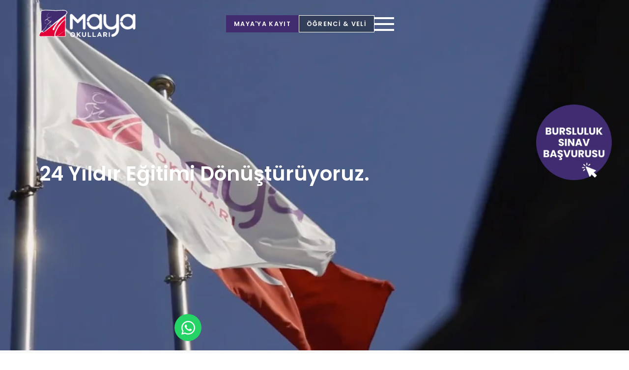

--- FILE ---
content_type: text/html; charset=UTF-8
request_url: https://www.maya.k12.tr/
body_size: 42520
content:
<!doctype html>
<html lang="tr" prefix="og: https://ogp.me/ns#">
<head>
	<meta charset="UTF-8">
	<meta name="viewport" content="width=device-width, initial-scale=1">
	<link rel="profile" href="https://gmpg.org/xfn/11">
	
<!-- Rank Math&#039;a Göre Arama Motoru Optimizasyonu - https://rankmath.com/ -->
<title>Maya Okulları - Özel Okul - 24 Yıldır Eğitimi Dönüştürüyoruz</title>
<link data-rocket-prefetch href="https://fonts.googleapis.com" rel="dns-prefetch">
<link data-rocket-prefetch href="https://www.googletagmanager.com" rel="dns-prefetch">
<link data-rocket-prefetch href="https://www.google-analytics.com" rel="dns-prefetch">
<link data-rocket-prefetch href="https://connect.facebook.net" rel="dns-prefetch">
<link data-rocket-prefetch href="https://googleads.g.doubleclick.net" rel="dns-prefetch">
<link data-rocket-prefetch href="https://5488951.fls.doubleclick.net" rel="dns-prefetch">
<link data-rocket-preload as="style" href="https://fonts.googleapis.com/css?family=Poppins%3A100%2C100italic%2C200%2C200italic%2C300%2C300italic%2C400%2C400italic%2C500%2C500italic%2C600%2C600italic%2C700%2C700italic%2C800%2C800italic%2C900%2C900italic&#038;subset=latin-ext&#038;display=swap" rel="preload">
<link href="https://fonts.googleapis.com/css?family=Poppins%3A100%2C100italic%2C200%2C200italic%2C300%2C300italic%2C400%2C400italic%2C500%2C500italic%2C600%2C600italic%2C700%2C700italic%2C800%2C800italic%2C900%2C900italic&#038;subset=latin-ext&#038;display=swap" media="print" onload="this.media=&#039;all&#039;" rel="stylesheet">
<noscript data-wpr-hosted-gf-parameters=""><link rel="stylesheet" href="https://fonts.googleapis.com/css?family=Poppins%3A100%2C100italic%2C200%2C200italic%2C300%2C300italic%2C400%2C400italic%2C500%2C500italic%2C600%2C600italic%2C700%2C700italic%2C800%2C800italic%2C900%2C900italic&#038;subset=latin-ext&#038;display=swap"></noscript><link rel="preload" data-rocket-preload as="image" href="https://www.maya.k12.tr/wp-content/uploads/2022/09/loading-screen-v2.jpg" fetchpriority="high">
<meta name="description" content="Maya Okulları&#039;nda çocuğunuzun geleceğini, kanıtlanmış akademik başarı ve güçlü bir irade eğitimi üzerine inşa ediyoruz. K-12 düzeyindeki yetkin kadromuzla öğrencilerimizin ileri düzeyde İngilizce edinimlerini kolaylaştırıyor, onlara hedeflerine ulaşma sürecinde rehberlik ediyoruz."/>
<meta name="robots" content="follow, index, max-snippet:-1, max-video-preview:-1, max-image-preview:large"/>
<link rel="canonical" href="https://www.maya.k12.tr/" />
<meta property="og:locale" content="tr_TR" />
<meta property="og:type" content="website" />
<meta property="og:title" content="Maya Okulları - Özel Okul - 24 Yıldır Eğitimi Dönüştürüyoruz" />
<meta property="og:description" content="Maya Okulları&#039;nda çocuğunuzun geleceğini, kanıtlanmış akademik başarı ve güçlü bir irade eğitimi üzerine inşa ediyoruz. K-12 düzeyindeki yetkin kadromuzla öğrencilerimizin ileri düzeyde İngilizce edinimlerini kolaylaştırıyor, onlara hedeflerine ulaşma sürecinde rehberlik ediyoruz." />
<meta property="og:url" content="https://www.maya.k12.tr/" />
<meta property="og:site_name" content="Maya Okulları" />
<meta property="og:updated_time" content="2026-01-24T11:47:00+03:00" />
<meta property="og:image" content="https://www.maya.k12.tr/wp-content/uploads/2022/01/logo-opengraph.jpg" />
<meta property="og:image:secure_url" content="https://www.maya.k12.tr/wp-content/uploads/2022/01/logo-opengraph.jpg" />
<meta property="og:image:width" content="1200" />
<meta property="og:image:height" content="630" />
<meta property="og:image:alt" content="Maya Okulları Logosu, okul öncesi, ilkokul, ortaokul, Anadolu ve fen lisesi kademelerinde öğrencilerine çağdaş eğitim imkanı sunmaktadır. Ankara (İncek, Oran), Antalya, Manavgat, Diyarbakır, Konya ve Sakarya&#039;daki kampüslerimizde eğitimde fark yaratıyoruz." />
<meta property="og:image:type" content="image/jpeg" />
<meta name="twitter:card" content="summary_large_image" />
<meta name="twitter:title" content="Maya Okulları - Özel Okul - 24 Yıldır Eğitimi Dönüştürüyoruz" />
<meta name="twitter:description" content="Maya Okulları&#039;nda çocuğunuzun geleceğini, kanıtlanmış akademik başarı ve güçlü bir irade eğitimi üzerine inşa ediyoruz. K-12 düzeyindeki yetkin kadromuzla öğrencilerimizin ileri düzeyde İngilizce edinimlerini kolaylaştırıyor, onlara hedeflerine ulaşma sürecinde rehberlik ediyoruz." />
<meta name="twitter:image" content="https://www.maya.k12.tr/wp-content/uploads/2022/01/logo-opengraph.jpg" />
<meta name="twitter:label1" content="Yazan" />
<meta name="twitter:data1" content="Maya Okulları" />
<meta name="twitter:label2" content="Okuma süresi" />
<meta name="twitter:data2" content="2 dakika" />
<script type="application/ld+json" class="rank-math-schema">{"@context":"https://schema.org","@graph":[{"@type":"Place","@id":"https://www.maya.k12.tr/#place","address":{"@type":"PostalAddress","addressLocality":"Ankara","addressRegion":"Turkiye","streetAddress":"K\u0131z\u0131lca\u015far Mh. I\u011fd\u0131r Cd. No:13 \u0130ncek - G\u00f6lba\u015f\u0131","postalCode":"06830"}},{"@type":["EducationalOrganization","Organization"],"@id":"https://www.maya.k12.tr/#organization","name":"Maya Okullar\u0131","url":"https://www.maya.k12.tr/","email":"incek@maya.k12.tr","address":{"@type":"PostalAddress","addressLocality":"Ankara","addressRegion":"Turkiye","streetAddress":"K\u0131z\u0131lca\u015far Mh. I\u011fd\u0131r Cd. No:13 \u0130ncek - G\u00f6lba\u015f\u0131","postalCode":"06830"},"logo":{"@type":"ImageObject","@id":"https://www.maya.k12.tr/#logo","url":"https://www.maya.k12.tr/wp-content/uploads/2022/01/maya-okullari-logo-png.png","contentUrl":"https://www.maya.k12.tr/wp-content/uploads/2022/01/maya-okullari-logo-png.png","caption":"Maya Okullar\u0131","inLanguage":"tr","width":"437","height":"125"},"contactPoint":[{"@type":"ContactPoint","telephone":"+90 312 461 00 13","contactType":"technical support"}],"description":"Maya Okullar\u0131'nda \u00e7ocu\u011funuzun gelece\u011fini, kan\u0131tlanm\u0131\u015f akademik ba\u015far\u0131 ve g\u00fc\u00e7l\u00fc bir irade e\u011fitimi \u00fczerine in\u015fa ediyoruz. K-12 d\u00fczeyindeki yetkin kadromuzla \u00f6\u011frencilerimizin ileri d\u00fczeyde \u0130ngilizce edinimlerini kolayla\u015ft\u0131r\u0131yor, onlara hedeflerine ula\u015fma s\u00fcrecinde rehberlik ediyoruz.","location":{"@id":"https://www.maya.k12.tr/#place"}},{"@type":"WebSite","@id":"https://www.maya.k12.tr/#website","url":"https://www.maya.k12.tr","name":"Maya Okullar\u0131","publisher":{"@id":"https://www.maya.k12.tr/#organization"},"inLanguage":"tr","potentialAction":{"@type":"SearchAction","target":"https://www.maya.k12.tr/?s={search_term_string}","query-input":"required name=search_term_string"}},{"@type":"ImageObject","@id":"https://www.maya.k12.tr/wp-content/uploads/2022/01/logo-opengraph.jpg","url":"https://www.maya.k12.tr/wp-content/uploads/2022/01/logo-opengraph.jpg","width":"1200","height":"630","caption":"Maya Okullar\u0131 Logosu, okul \u00f6ncesi, ilkokul, ortaokul, Anadolu ve fen lisesi kademelerinde \u00f6\u011frencilerine \u00e7a\u011fda\u015f e\u011fitim imkan\u0131 sunmaktad\u0131r. Ankara (\u0130ncek, Oran), Antalya, Manavgat, Diyarbak\u0131r, Konya ve Sakarya'daki kamp\u00fcslerimizde e\u011fitimde fark yarat\u0131yoruz.","inLanguage":"tr"},{"@type":"WebPage","@id":"https://www.maya.k12.tr/#webpage","url":"https://www.maya.k12.tr/","name":"Maya Okullar\u0131 - \u00d6zel Okul - 24 Y\u0131ld\u0131r E\u011fitimi D\u00f6n\u00fc\u015ft\u00fcr\u00fcyoruz","datePublished":"2022-01-04T15:24:16+03:00","dateModified":"2026-01-24T11:47:00+03:00","about":{"@id":"https://www.maya.k12.tr/#organization"},"isPartOf":{"@id":"https://www.maya.k12.tr/#website"},"primaryImageOfPage":{"@id":"https://www.maya.k12.tr/wp-content/uploads/2022/01/logo-opengraph.jpg"},"inLanguage":"tr"},{"@type":"Service","name":"Maya Okullar\u0131 - \u00d6zel Okul - 24 Y\u0131ld\u0131r E\u011fitimi D\u00f6n\u00fc\u015ft\u00fcr\u00fcyoruz","description":"Maya Okullar\u0131&#039;nda \u00e7ocu\u011funuzun gelece\u011fini, kan\u0131tlanm\u0131\u015f akademik ba\u015far\u0131 ve g\u00fc\u00e7l\u00fc bir irade e\u011fitimi \u00fczerine in\u015fa ediyoruz. K-12 d\u00fczeyindeki yetkin kadromuzla \u00f6\u011frencilerimizin ileri d\u00fczeyde \u0130ngilizce edinimlerini kolayla\u015ft\u0131r\u0131yor, onlara hedeflerine ula\u015fma s\u00fcrecinde rehberlik ediyoruz.","offers":{"@type":"Offer","availability":"InStock"},"image":{"@id":"https://www.maya.k12.tr/wp-content/uploads/2022/01/logo-opengraph.jpg"},"@id":"https://www.maya.k12.tr/#schema-161830","mainEntityOfPage":{"@id":"https://www.maya.k12.tr/#webpage"}}]}</script>
<!-- /Rank Math WordPress SEO eklentisi -->

<link href='https://fonts.gstatic.com' crossorigin rel='preconnect' />
<link rel="alternate" type="application/rss+xml" title="Maya Okulları &raquo; akışı" href="https://www.maya.k12.tr/feed/" />
<link rel="alternate" type="application/rss+xml" title="Maya Okulları &raquo; yorum akışı" href="https://www.maya.k12.tr/comments/feed/" />
<link rel="alternate" title="oEmbed (JSON)" type="application/json+oembed" href="https://www.maya.k12.tr/wp-json/oembed/1.0/embed?url=https%3A%2F%2Fwww.maya.k12.tr%2F" />
<link rel="alternate" title="oEmbed (XML)" type="text/xml+oembed" href="https://www.maya.k12.tr/wp-json/oembed/1.0/embed?url=https%3A%2F%2Fwww.maya.k12.tr%2F&#038;format=xml" />
<style id='wp-img-auto-sizes-contain-inline-css'>
img:is([sizes=auto i],[sizes^="auto," i]){contain-intrinsic-size:3000px 1500px}
/*# sourceURL=wp-img-auto-sizes-contain-inline-css */
</style>
<style id='wp-emoji-styles-inline-css'>

	img.wp-smiley, img.emoji {
		display: inline !important;
		border: none !important;
		box-shadow: none !important;
		height: 1em !important;
		width: 1em !important;
		margin: 0 0.07em !important;
		vertical-align: -0.1em !important;
		background: none !important;
		padding: 0 !important;
	}
/*# sourceURL=wp-emoji-styles-inline-css */
</style>
<style id='global-styles-inline-css'>
:root{--wp--preset--aspect-ratio--square: 1;--wp--preset--aspect-ratio--4-3: 4/3;--wp--preset--aspect-ratio--3-4: 3/4;--wp--preset--aspect-ratio--3-2: 3/2;--wp--preset--aspect-ratio--2-3: 2/3;--wp--preset--aspect-ratio--16-9: 16/9;--wp--preset--aspect-ratio--9-16: 9/16;--wp--preset--color--black: #000000;--wp--preset--color--cyan-bluish-gray: #abb8c3;--wp--preset--color--white: #ffffff;--wp--preset--color--pale-pink: #f78da7;--wp--preset--color--vivid-red: #cf2e2e;--wp--preset--color--luminous-vivid-orange: #ff6900;--wp--preset--color--luminous-vivid-amber: #fcb900;--wp--preset--color--light-green-cyan: #7bdcb5;--wp--preset--color--vivid-green-cyan: #00d084;--wp--preset--color--pale-cyan-blue: #8ed1fc;--wp--preset--color--vivid-cyan-blue: #0693e3;--wp--preset--color--vivid-purple: #9b51e0;--wp--preset--gradient--vivid-cyan-blue-to-vivid-purple: linear-gradient(135deg,rgb(6,147,227) 0%,rgb(155,81,224) 100%);--wp--preset--gradient--light-green-cyan-to-vivid-green-cyan: linear-gradient(135deg,rgb(122,220,180) 0%,rgb(0,208,130) 100%);--wp--preset--gradient--luminous-vivid-amber-to-luminous-vivid-orange: linear-gradient(135deg,rgb(252,185,0) 0%,rgb(255,105,0) 100%);--wp--preset--gradient--luminous-vivid-orange-to-vivid-red: linear-gradient(135deg,rgb(255,105,0) 0%,rgb(207,46,46) 100%);--wp--preset--gradient--very-light-gray-to-cyan-bluish-gray: linear-gradient(135deg,rgb(238,238,238) 0%,rgb(169,184,195) 100%);--wp--preset--gradient--cool-to-warm-spectrum: linear-gradient(135deg,rgb(74,234,220) 0%,rgb(151,120,209) 20%,rgb(207,42,186) 40%,rgb(238,44,130) 60%,rgb(251,105,98) 80%,rgb(254,248,76) 100%);--wp--preset--gradient--blush-light-purple: linear-gradient(135deg,rgb(255,206,236) 0%,rgb(152,150,240) 100%);--wp--preset--gradient--blush-bordeaux: linear-gradient(135deg,rgb(254,205,165) 0%,rgb(254,45,45) 50%,rgb(107,0,62) 100%);--wp--preset--gradient--luminous-dusk: linear-gradient(135deg,rgb(255,203,112) 0%,rgb(199,81,192) 50%,rgb(65,88,208) 100%);--wp--preset--gradient--pale-ocean: linear-gradient(135deg,rgb(255,245,203) 0%,rgb(182,227,212) 50%,rgb(51,167,181) 100%);--wp--preset--gradient--electric-grass: linear-gradient(135deg,rgb(202,248,128) 0%,rgb(113,206,126) 100%);--wp--preset--gradient--midnight: linear-gradient(135deg,rgb(2,3,129) 0%,rgb(40,116,252) 100%);--wp--preset--font-size--small: 13px;--wp--preset--font-size--medium: 20px;--wp--preset--font-size--large: 36px;--wp--preset--font-size--x-large: 42px;--wp--preset--spacing--20: 0.44rem;--wp--preset--spacing--30: 0.67rem;--wp--preset--spacing--40: 1rem;--wp--preset--spacing--50: 1.5rem;--wp--preset--spacing--60: 2.25rem;--wp--preset--spacing--70: 3.38rem;--wp--preset--spacing--80: 5.06rem;--wp--preset--shadow--natural: 6px 6px 9px rgba(0, 0, 0, 0.2);--wp--preset--shadow--deep: 12px 12px 50px rgba(0, 0, 0, 0.4);--wp--preset--shadow--sharp: 6px 6px 0px rgba(0, 0, 0, 0.2);--wp--preset--shadow--outlined: 6px 6px 0px -3px rgb(255, 255, 255), 6px 6px rgb(0, 0, 0);--wp--preset--shadow--crisp: 6px 6px 0px rgb(0, 0, 0);}:root { --wp--style--global--content-size: 800px;--wp--style--global--wide-size: 1200px; }:where(body) { margin: 0; }.wp-site-blocks > .alignleft { float: left; margin-right: 2em; }.wp-site-blocks > .alignright { float: right; margin-left: 2em; }.wp-site-blocks > .aligncenter { justify-content: center; margin-left: auto; margin-right: auto; }:where(.wp-site-blocks) > * { margin-block-start: 24px; margin-block-end: 0; }:where(.wp-site-blocks) > :first-child { margin-block-start: 0; }:where(.wp-site-blocks) > :last-child { margin-block-end: 0; }:root { --wp--style--block-gap: 24px; }:root :where(.is-layout-flow) > :first-child{margin-block-start: 0;}:root :where(.is-layout-flow) > :last-child{margin-block-end: 0;}:root :where(.is-layout-flow) > *{margin-block-start: 24px;margin-block-end: 0;}:root :where(.is-layout-constrained) > :first-child{margin-block-start: 0;}:root :where(.is-layout-constrained) > :last-child{margin-block-end: 0;}:root :where(.is-layout-constrained) > *{margin-block-start: 24px;margin-block-end: 0;}:root :where(.is-layout-flex){gap: 24px;}:root :where(.is-layout-grid){gap: 24px;}.is-layout-flow > .alignleft{float: left;margin-inline-start: 0;margin-inline-end: 2em;}.is-layout-flow > .alignright{float: right;margin-inline-start: 2em;margin-inline-end: 0;}.is-layout-flow > .aligncenter{margin-left: auto !important;margin-right: auto !important;}.is-layout-constrained > .alignleft{float: left;margin-inline-start: 0;margin-inline-end: 2em;}.is-layout-constrained > .alignright{float: right;margin-inline-start: 2em;margin-inline-end: 0;}.is-layout-constrained > .aligncenter{margin-left: auto !important;margin-right: auto !important;}.is-layout-constrained > :where(:not(.alignleft):not(.alignright):not(.alignfull)){max-width: var(--wp--style--global--content-size);margin-left: auto !important;margin-right: auto !important;}.is-layout-constrained > .alignwide{max-width: var(--wp--style--global--wide-size);}body .is-layout-flex{display: flex;}.is-layout-flex{flex-wrap: wrap;align-items: center;}.is-layout-flex > :is(*, div){margin: 0;}body .is-layout-grid{display: grid;}.is-layout-grid > :is(*, div){margin: 0;}body{padding-top: 0px;padding-right: 0px;padding-bottom: 0px;padding-left: 0px;}a:where(:not(.wp-element-button)){text-decoration: underline;}:root :where(.wp-element-button, .wp-block-button__link){background-color: #32373c;border-width: 0;color: #fff;font-family: inherit;font-size: inherit;font-style: inherit;font-weight: inherit;letter-spacing: inherit;line-height: inherit;padding-top: calc(0.667em + 2px);padding-right: calc(1.333em + 2px);padding-bottom: calc(0.667em + 2px);padding-left: calc(1.333em + 2px);text-decoration: none;text-transform: inherit;}.has-black-color{color: var(--wp--preset--color--black) !important;}.has-cyan-bluish-gray-color{color: var(--wp--preset--color--cyan-bluish-gray) !important;}.has-white-color{color: var(--wp--preset--color--white) !important;}.has-pale-pink-color{color: var(--wp--preset--color--pale-pink) !important;}.has-vivid-red-color{color: var(--wp--preset--color--vivid-red) !important;}.has-luminous-vivid-orange-color{color: var(--wp--preset--color--luminous-vivid-orange) !important;}.has-luminous-vivid-amber-color{color: var(--wp--preset--color--luminous-vivid-amber) !important;}.has-light-green-cyan-color{color: var(--wp--preset--color--light-green-cyan) !important;}.has-vivid-green-cyan-color{color: var(--wp--preset--color--vivid-green-cyan) !important;}.has-pale-cyan-blue-color{color: var(--wp--preset--color--pale-cyan-blue) !important;}.has-vivid-cyan-blue-color{color: var(--wp--preset--color--vivid-cyan-blue) !important;}.has-vivid-purple-color{color: var(--wp--preset--color--vivid-purple) !important;}.has-black-background-color{background-color: var(--wp--preset--color--black) !important;}.has-cyan-bluish-gray-background-color{background-color: var(--wp--preset--color--cyan-bluish-gray) !important;}.has-white-background-color{background-color: var(--wp--preset--color--white) !important;}.has-pale-pink-background-color{background-color: var(--wp--preset--color--pale-pink) !important;}.has-vivid-red-background-color{background-color: var(--wp--preset--color--vivid-red) !important;}.has-luminous-vivid-orange-background-color{background-color: var(--wp--preset--color--luminous-vivid-orange) !important;}.has-luminous-vivid-amber-background-color{background-color: var(--wp--preset--color--luminous-vivid-amber) !important;}.has-light-green-cyan-background-color{background-color: var(--wp--preset--color--light-green-cyan) !important;}.has-vivid-green-cyan-background-color{background-color: var(--wp--preset--color--vivid-green-cyan) !important;}.has-pale-cyan-blue-background-color{background-color: var(--wp--preset--color--pale-cyan-blue) !important;}.has-vivid-cyan-blue-background-color{background-color: var(--wp--preset--color--vivid-cyan-blue) !important;}.has-vivid-purple-background-color{background-color: var(--wp--preset--color--vivid-purple) !important;}.has-black-border-color{border-color: var(--wp--preset--color--black) !important;}.has-cyan-bluish-gray-border-color{border-color: var(--wp--preset--color--cyan-bluish-gray) !important;}.has-white-border-color{border-color: var(--wp--preset--color--white) !important;}.has-pale-pink-border-color{border-color: var(--wp--preset--color--pale-pink) !important;}.has-vivid-red-border-color{border-color: var(--wp--preset--color--vivid-red) !important;}.has-luminous-vivid-orange-border-color{border-color: var(--wp--preset--color--luminous-vivid-orange) !important;}.has-luminous-vivid-amber-border-color{border-color: var(--wp--preset--color--luminous-vivid-amber) !important;}.has-light-green-cyan-border-color{border-color: var(--wp--preset--color--light-green-cyan) !important;}.has-vivid-green-cyan-border-color{border-color: var(--wp--preset--color--vivid-green-cyan) !important;}.has-pale-cyan-blue-border-color{border-color: var(--wp--preset--color--pale-cyan-blue) !important;}.has-vivid-cyan-blue-border-color{border-color: var(--wp--preset--color--vivid-cyan-blue) !important;}.has-vivid-purple-border-color{border-color: var(--wp--preset--color--vivid-purple) !important;}.has-vivid-cyan-blue-to-vivid-purple-gradient-background{background: var(--wp--preset--gradient--vivid-cyan-blue-to-vivid-purple) !important;}.has-light-green-cyan-to-vivid-green-cyan-gradient-background{background: var(--wp--preset--gradient--light-green-cyan-to-vivid-green-cyan) !important;}.has-luminous-vivid-amber-to-luminous-vivid-orange-gradient-background{background: var(--wp--preset--gradient--luminous-vivid-amber-to-luminous-vivid-orange) !important;}.has-luminous-vivid-orange-to-vivid-red-gradient-background{background: var(--wp--preset--gradient--luminous-vivid-orange-to-vivid-red) !important;}.has-very-light-gray-to-cyan-bluish-gray-gradient-background{background: var(--wp--preset--gradient--very-light-gray-to-cyan-bluish-gray) !important;}.has-cool-to-warm-spectrum-gradient-background{background: var(--wp--preset--gradient--cool-to-warm-spectrum) !important;}.has-blush-light-purple-gradient-background{background: var(--wp--preset--gradient--blush-light-purple) !important;}.has-blush-bordeaux-gradient-background{background: var(--wp--preset--gradient--blush-bordeaux) !important;}.has-luminous-dusk-gradient-background{background: var(--wp--preset--gradient--luminous-dusk) !important;}.has-pale-ocean-gradient-background{background: var(--wp--preset--gradient--pale-ocean) !important;}.has-electric-grass-gradient-background{background: var(--wp--preset--gradient--electric-grass) !important;}.has-midnight-gradient-background{background: var(--wp--preset--gradient--midnight) !important;}.has-small-font-size{font-size: var(--wp--preset--font-size--small) !important;}.has-medium-font-size{font-size: var(--wp--preset--font-size--medium) !important;}.has-large-font-size{font-size: var(--wp--preset--font-size--large) !important;}.has-x-large-font-size{font-size: var(--wp--preset--font-size--x-large) !important;}
:root :where(.wp-block-pullquote){font-size: 1.5em;line-height: 1.6;}
/*# sourceURL=global-styles-inline-css */
</style>
<link rel='stylesheet' id='hello-elementor-css' href='https://www.maya.k12.tr/wp-content/themes/hello-elementor/assets/css/reset.css?ver=3.4.5' media='all' />
<link rel='stylesheet' id='hello-elementor-theme-style-css' href='https://www.maya.k12.tr/wp-content/themes/hello-elementor/assets/css/theme.css?ver=3.4.5' media='all' />
<link rel='stylesheet' id='hello-elementor-header-footer-css' href='https://www.maya.k12.tr/wp-content/themes/hello-elementor/assets/css/header-footer.css?ver=3.4.5' media='all' />
<link rel='stylesheet' id='jet-fb-option-field-select-css' href='https://www.maya.k12.tr/wp-content/plugins/jetformbuilder/modules/option-field/assets/build/select.css?ver=0edd78a6f12e2b918b82' media='all' />
<link rel='stylesheet' id='jet-fb-option-field-checkbox-css' href='https://www.maya.k12.tr/wp-content/plugins/jetformbuilder/modules/option-field/assets/build/checkbox.css?ver=6e25adbbae5a5d1bb65e' media='all' />
<link rel='stylesheet' id='jet-fb-option-field-radio-css' href='https://www.maya.k12.tr/wp-content/plugins/jetformbuilder/modules/option-field/assets/build/radio.css?ver=7c6d0d4d7df91e6bd6a4' media='all' />
<link rel='stylesheet' id='jet-fb-advanced-choices-css' href='https://www.maya.k12.tr/wp-content/plugins/jetformbuilder/modules/advanced-choices/assets/build/main.css?ver=ca05550a7cac3b9b55a3' media='all' />
<link rel='stylesheet' id='jet-fb-wysiwyg-css' href='https://www.maya.k12.tr/wp-content/plugins/jetformbuilder/modules/wysiwyg/assets/build/wysiwyg.css?ver=5a4d16fb6d7a94700261' media='all' />
<link rel='stylesheet' id='jet-fb-switcher-css' href='https://www.maya.k12.tr/wp-content/plugins/jetformbuilder/modules/switcher/assets/build/switcher.css?ver=06c887a8b9195e5a119d' media='all' />
<link rel='stylesheet' id='elementor-frontend-css' href='https://www.maya.k12.tr/wp-content/uploads/elementor/css/custom-frontend.min.css?ver=1769078271' media='all' />
<link rel='stylesheet' id='widget-image-css' href='https://www.maya.k12.tr/wp-content/plugins/elementor/assets/css/widget-image.min.css?ver=3.34.2' media='all' />
<link rel='stylesheet' id='widget-nav-menu-css' href='https://www.maya.k12.tr/wp-content/uploads/elementor/css/custom-pro-widget-nav-menu.min.css?ver=1769078271' media='all' />
<link rel='stylesheet' id='e-animation-grow-css' href='https://www.maya.k12.tr/wp-content/plugins/elementor/assets/lib/animations/styles/e-animation-grow.min.css?ver=3.34.2' media='all' />
<link rel='stylesheet' id='widget-social-icons-css' href='https://www.maya.k12.tr/wp-content/plugins/elementor/assets/css/widget-social-icons.min.css?ver=3.34.2' media='all' />
<link rel='stylesheet' id='e-apple-webkit-css' href='https://www.maya.k12.tr/wp-content/uploads/elementor/css/custom-apple-webkit.min.css?ver=1769078271' media='all' />
<link rel='stylesheet' id='e-animation-fadeInRight-css' href='https://www.maya.k12.tr/wp-content/plugins/elementor/assets/lib/animations/styles/fadeInRight.min.css?ver=3.34.2' media='all' />
<link rel='stylesheet' id='widget-off-canvas-css' href='https://www.maya.k12.tr/wp-content/plugins/elementor-pro/assets/css/widget-off-canvas.min.css?ver=3.34.0' media='all' />
<link rel='stylesheet' id='widget-heading-css' href='https://www.maya.k12.tr/wp-content/plugins/elementor/assets/css/widget-heading.min.css?ver=3.34.2' media='all' />
<link rel='stylesheet' id='elementor-icons-css' href='https://www.maya.k12.tr/wp-content/plugins/elementor/assets/lib/eicons/css/elementor-icons.min.css?ver=5.46.0' media='all' />
<link rel='stylesheet' id='widget-contact-buttons-base-css' href='https://www.maya.k12.tr/wp-content/uploads/elementor/css/custom-widget-contact-buttons-base.min.css?ver=1769078271' media='all' />
<link rel='stylesheet' id='elementor-post-5-css' href='https://www.maya.k12.tr/wp-content/uploads/elementor/css/post-5.css?ver=1769078268' media='all' />
<link rel='stylesheet' id='jet-engine-frontend-css' href='https://www.maya.k12.tr/wp-content/plugins/jet-engine/assets/css/frontend.css?ver=3.8.2.1' media='all' />
<link rel='stylesheet' id='swiper-css' href='https://www.maya.k12.tr/wp-content/plugins/elementor/assets/lib/swiper/v8/css/swiper.min.css?ver=8.4.5' media='all' />
<link rel='stylesheet' id='e-swiper-css' href='https://www.maya.k12.tr/wp-content/plugins/elementor/assets/css/conditionals/e-swiper.min.css?ver=3.34.2' media='all' />
<link rel='stylesheet' id='widget-nested-carousel-css' href='https://www.maya.k12.tr/wp-content/plugins/elementor-pro/assets/css/widget-nested-carousel.min.css?ver=3.34.0' media='all' />
<link rel='stylesheet' id='e-animation-fadeInUp-css' href='https://www.maya.k12.tr/wp-content/plugins/elementor/assets/lib/animations/styles/fadeInUp.min.css?ver=3.34.2' media='all' />
<link rel='stylesheet' id='e-animation-fadeIn-css' href='https://www.maya.k12.tr/wp-content/plugins/elementor/assets/lib/animations/styles/fadeIn.min.css?ver=3.34.2' media='all' />
<link rel='stylesheet' id='widget-video-css' href='https://www.maya.k12.tr/wp-content/plugins/elementor/assets/css/widget-video.min.css?ver=3.34.2' media='all' />
<link rel='stylesheet' id='widget-loop-common-css' href='https://www.maya.k12.tr/wp-content/plugins/elementor-pro/assets/css/widget-loop-common.min.css?ver=3.34.0' media='all' />
<link rel='stylesheet' id='widget-loop-carousel-css' href='https://www.maya.k12.tr/wp-content/plugins/elementor-pro/assets/css/widget-loop-carousel.min.css?ver=3.34.0' media='all' />
<link rel='stylesheet' id='widget-image-carousel-css' href='https://www.maya.k12.tr/wp-content/plugins/elementor/assets/css/widget-image-carousel.min.css?ver=3.34.2' media='all' />
<link rel='stylesheet' id='elementor-post-17-css' href='https://www.maya.k12.tr/wp-content/cache/background-css/1/www.maya.k12.tr/wp-content/uploads/elementor/css/post-17.css?ver=1769244441&wpr_t=1769358132' media='all' />
<link rel='stylesheet' id='elementor-post-215-css' href='https://www.maya.k12.tr/wp-content/uploads/elementor/css/post-215.css?ver=1769086351' media='all' />
<link rel='stylesheet' id='elementor-post-2179-css' href='https://www.maya.k12.tr/wp-content/uploads/elementor/css/post-2179.css?ver=1769086610' media='all' />
<link rel='stylesheet' id='elementor-post-14836-css' href='https://www.maya.k12.tr/wp-content/uploads/elementor/css/post-14836.css?ver=1769078268' media='all' />
<link rel='stylesheet' id='hello-elementor-child-style-css' href='https://www.maya.k12.tr/wp-content/themes/hello-theme-child-master/style.css?ver=2.0.0' media='all' />

<script src="https://www.maya.k12.tr/wp-content/plugins/elementor-pro/assets/js/page-transitions.min.js?ver=3.34.0" id="page-transitions-js"></script>
<script src="https://www.maya.k12.tr/wp-includes/js/jquery/jquery.min.js?ver=3.7.1" id="jquery-core-js"></script>
<script src="https://www.maya.k12.tr/wp-includes/js/jquery/jquery-migrate.min.js?ver=3.4.1" id="jquery-migrate-js"></script>
<link rel="https://api.w.org/" href="https://www.maya.k12.tr/wp-json/" /><link rel="alternate" title="JSON" type="application/json" href="https://www.maya.k12.tr/wp-json/wp/v2/pages/17" /><link rel="EditURI" type="application/rsd+xml" title="RSD" href="https://www.maya.k12.tr/xmlrpc.php?rsd" />
<meta name="generator" content="WordPress 6.9" />
<link rel='shortlink' href='https://www.maya.k12.tr/' />
<meta name="generator" content="Elementor 3.34.2; features: e_font_icon_svg, additional_custom_breakpoints; settings: css_print_method-external, google_font-enabled, font_display-swap">
<meta name="facebook-domain-verification" content="9bfa0io9fkftpcfu4gbrj9bx7l0imo" />



<!-- Global site tag (gtag.js) - Google Ads: 10846810614 --> <script async src="https://www.googletagmanager.com/gtag/js?id=AW-10846810614"></script> <script> window.dataLayer = window.dataLayer || []; function gtag(){dataLayer.push(arguments);} gtag('js', new Date()); gtag('config', 'AW-10846810614'); </script>

<!-- Meta Pixel Code -->
<script>
!function(f,b,e,v,n,t,s)
{if(f.fbq)return;n=f.fbq=function(){n.callMethod?
n.callMethod.apply(n,arguments):n.queue.push(arguments)};
if(!f._fbq)f._fbq=n;n.push=n;n.loaded=!0;n.version='2.0';
n.queue=[];t=b.createElement(e);t.async=!0;
t.src=v;s=b.getElementsByTagName(e)[0];
s.parentNode.insertBefore(t,s)}(window, document,'script',
'https://connect.facebook.net/en_US/fbevents.js');
fbq('init', '265528162224301');
fbq('track', 'PageView');
</script>
<noscript><img height="1" width="1" style="display:none"
src="https://www.facebook.com/tr?id=265528162224301&ev=PageView&noscript=1"
/></noscript>
<!-- End Meta Pixel Code -->



<!-- Google Tag Manager -->
<script>(function(w,d,s,l,i){w[l]=w[l]||[];w[l].push({'gtm.start':
new Date().getTime(),event:'gtm.js'});var f=d.getElementsByTagName(s)[0],
j=d.createElement(s),dl=l!='dataLayer'?'&l='+l:'';j.async=true;j.src=
'https://www.googletagmanager.com/gtm.js?id='+i+dl;f.parentNode.insertBefore(j,f);
})(window,document,'script','dataLayer','GTM-MVCVK9W');</script>
<!-- End Google Tag Manager -->
			<style>
				.e-con.e-parent:nth-of-type(n+4):not(.e-lazyloaded):not(.e-no-lazyload),
				.e-con.e-parent:nth-of-type(n+4):not(.e-lazyloaded):not(.e-no-lazyload) * {
					background-image: none !important;
				}
				@media screen and (max-height: 1024px) {
					.e-con.e-parent:nth-of-type(n+3):not(.e-lazyloaded):not(.e-no-lazyload),
					.e-con.e-parent:nth-of-type(n+3):not(.e-lazyloaded):not(.e-no-lazyload) * {
						background-image: none !important;
					}
				}
				@media screen and (max-height: 640px) {
					.e-con.e-parent:nth-of-type(n+2):not(.e-lazyloaded):not(.e-no-lazyload),
					.e-con.e-parent:nth-of-type(n+2):not(.e-lazyloaded):not(.e-no-lazyload) * {
						background-image: none !important;
					}
				}
			</style>
			<link rel="icon" href="https://www.maya.k12.tr/wp-content/uploads/2022/01/maya-okullari-logo-simge.svg" sizes="32x32" />
<link rel="icon" href="https://www.maya.k12.tr/wp-content/uploads/2022/01/maya-okullari-logo-simge.svg" sizes="192x192" />
<link rel="apple-touch-icon" href="https://www.maya.k12.tr/wp-content/uploads/2022/01/maya-okullari-logo-simge.svg" />
<meta name="msapplication-TileImage" content="https://www.maya.k12.tr/wp-content/uploads/2022/01/maya-okullari-logo-simge.svg" />
<noscript><style id="rocket-lazyload-nojs-css">.rll-youtube-player, [data-lazy-src]{display:none !important;}</style></noscript><style id="wpr-lazyload-bg-container"></style><style id="wpr-lazyload-bg-exclusion">.elementor-17 .elementor-element.elementor-element-74fbed0:not(.elementor-motion-effects-element-type-background), .elementor-17 .elementor-element.elementor-element-74fbed0 > .elementor-motion-effects-container > .elementor-motion-effects-layer{--wpr-bg-0e8b80ca-8727-40ca-af35-b618dc3b9062: url('https://www.maya.k12.tr/wp-content/uploads/2022/09/loading-screen-v2.jpg');}.elementor-17 .elementor-element.elementor-element-d9ec56e:not(.elementor-motion-effects-element-type-background), .elementor-17 .elementor-element.elementor-element-d9ec56e > .elementor-motion-effects-container > .elementor-motion-effects-layer{--wpr-bg-a92ec4f4-9eb4-4b4e-9481-bb0d386b87ff: url('https://www.maya.k12.tr/wp-content/uploads/2022/01/grid.png');}</style>
<noscript>
<style id="wpr-lazyload-bg-nostyle">.elementor-17 .elementor-element.elementor-element-57e4ad0:not(.elementor-motion-effects-element-type-background), .elementor-17 .elementor-element.elementor-element-57e4ad0 > .elementor-motion-effects-container > .elementor-motion-effects-layer{--wpr-bg-e94bdce2-ad5d-4ed6-b5e0-3d0d2b978a02: url('https://www.maya.k12.tr/wp-content/uploads/2026/01/gaye_amus-09.jpg');}.elementor-17 .elementor-element.elementor-element-57e4ad0:not(.elementor-motion-effects-element-type-background), .elementor-17 .elementor-element.elementor-element-57e4ad0 > .elementor-motion-effects-container > .elementor-motion-effects-layer{--wpr-bg-633a6396-275f-4325-bf2d-db6acaffb294: url('https://www.maya.k12.tr/wp-content/uploads/2026/01/Erken-Kayit-1400_600-e1769093187268.jpg');}.elementor-17 .elementor-element.elementor-element-57e4ad0:not(.elementor-motion-effects-element-type-background), .elementor-17 .elementor-element.elementor-element-57e4ad0 > .elementor-motion-effects-container > .elementor-motion-effects-layer{--wpr-bg-b7ddd9c6-4530-4caa-9b91-0421488a9f85: url('https://www.maya.k12.tr/wp-content/uploads/2026/01/Erken-Kayit-600_800.jpg');}.elementor-17 .elementor-element.elementor-element-ab431bf:not(.elementor-motion-effects-element-type-background), .elementor-17 .elementor-element.elementor-element-ab431bf > .elementor-motion-effects-container > .elementor-motion-effects-layer{--wpr-bg-409e42ae-7d91-49c7-8035-2bb5866a223f: url('https://www.maya.k12.tr/wp-content/uploads/2026/01/LGS-1400_600.jpg');}.elementor-17 .elementor-element.elementor-element-ab431bf:not(.elementor-motion-effects-element-type-background), .elementor-17 .elementor-element.elementor-element-ab431bf > .elementor-motion-effects-container > .elementor-motion-effects-layer{--wpr-bg-e16e53cb-fcee-436d-83e9-f0a0fab30cb1: url('https://www.maya.k12.tr/wp-content/uploads/2026/01/LGS-600_8000.jpg');}.elementor-17 .elementor-element.elementor-element-6639533:not(.elementor-motion-effects-element-type-background), .elementor-17 .elementor-element.elementor-element-6639533 > .elementor-motion-effects-container > .elementor-motion-effects-layer{--wpr-bg-d82f134d-c72b-405d-9f06-d14aa997831d: url('https://www.maya.k12.tr/wp-content/uploads/2026/01/HPW-Yatay.jpg');}.elementor-17 .elementor-element.elementor-element-6639533:not(.elementor-motion-effects-element-type-background), .elementor-17 .elementor-element.elementor-element-6639533 > .elementor-motion-effects-container > .elementor-motion-effects-layer{--wpr-bg-630a39c4-dbef-4633-a8bc-a138a6c58353: url('https://www.maya.k12.tr/wp-content/uploads/2026/01/HPW-Dikey.jpg');}.elementor-17 .elementor-element.elementor-element-0273f73:not(.elementor-motion-effects-element-type-background), .elementor-17 .elementor-element.elementor-element-0273f73 > .elementor-motion-effects-container > .elementor-motion-effects-layer{--wpr-bg-d583ad3e-03cd-4c91-bab8-d107b05045a0: url('https://www.maya.k12.tr/wp-content/uploads/2026/01/kings_collage-01.jpg');}.elementor-17 .elementor-element.elementor-element-0273f73:not(.elementor-motion-effects-element-type-background), .elementor-17 .elementor-element.elementor-element-0273f73 > .elementor-motion-effects-container > .elementor-motion-effects-layer{--wpr-bg-042447ea-b1b7-4268-956c-52ad26734286: url('https://www.maya.k12.tr/wp-content/uploads/2026/01/kings_collage-02.jpg');}.elementor-17 .elementor-element.elementor-element-b3f32a5:not(.elementor-motion-effects-element-type-background), .elementor-17 .elementor-element.elementor-element-b3f32a5 > .elementor-motion-effects-container > .elementor-motion-effects-layer{--wpr-bg-9552a17e-93bf-49bd-aae8-6f9233c3b5c9: url('https://www.maya.k12.tr/wp-content/uploads/2026/01/Stem-Yatay-Revize.jpg');}.elementor-17 .elementor-element.elementor-element-b3f32a5:not(.elementor-motion-effects-element-type-background), .elementor-17 .elementor-element.elementor-element-b3f32a5 > .elementor-motion-effects-container > .elementor-motion-effects-layer{--wpr-bg-233c484b-38eb-4960-a9c7-acba3b43ff64: url('https://www.maya.k12.tr/wp-content/uploads/2026/01/Stem-Dikey-Revize.jpg');}.elementor-17 .elementor-element.elementor-element-126549a:not(.elementor-motion-effects-element-type-background), .elementor-17 .elementor-element.elementor-element-126549a > .elementor-motion-effects-container > .elementor-motion-effects-layer{--wpr-bg-416d08e7-2bd0-4f21-b55d-84dfbd9c4803: url('https://www.maya.k12.tr/wp-content/uploads/2026/01/stem-03-1.jpg');}.elementor-17 .elementor-element.elementor-element-126549a:not(.elementor-motion-effects-element-type-background), .elementor-17 .elementor-element.elementor-element-126549a > .elementor-motion-effects-container > .elementor-motion-effects-layer{--wpr-bg-204bc58b-7d89-457f-a4c7-6a4e92541a0f: url('https://www.maya.k12.tr/wp-content/uploads/2026/01/stem-04-1.jpg');}.elementor-17 .elementor-element.elementor-element-8f963c8:not(.elementor-motion-effects-element-type-background), .elementor-17 .elementor-element.elementor-element-8f963c8 > .elementor-motion-effects-container > .elementor-motion-effects-layer{--wpr-bg-095e587a-33ec-4c5c-bf76-ec708efa98b6: url('https://www.maya.k12.tr/wp-content/uploads/2026/01/Bursluluk-1400_600.jpg');}.elementor-17 .elementor-element.elementor-element-8f963c8:not(.elementor-motion-effects-element-type-background), .elementor-17 .elementor-element.elementor-element-8f963c8 > .elementor-motion-effects-container > .elementor-motion-effects-layer{--wpr-bg-a6a29c75-6e63-4c7a-af9f-5b1b54523a99: url('https://www.maya.k12.tr/wp-content/uploads/2026/01/Bursluluk-600_800.jpg');}.elementor-17 .elementor-element.elementor-element-c960956:not(.elementor-motion-effects-element-type-background), .elementor-17 .elementor-element.elementor-element-c960956 > .elementor-motion-effects-container > .elementor-motion-effects-layer{--wpr-bg-3707a2aa-4c4a-4ed1-8f7c-2c43e378c573: url('https://www.maya.k12.tr/wp-content/uploads/2026/01/yagmur-05.jpg');}.elementor-17 .elementor-element.elementor-element-c960956:not(.elementor-motion-effects-element-type-background), .elementor-17 .elementor-element.elementor-element-c960956 > .elementor-motion-effects-container > .elementor-motion-effects-layer{--wpr-bg-fe34c7ac-8437-41df-9d91-c5c7d41f6ed4: url('https://www.maya.k12.tr/wp-content/uploads/2026/01/yagmur-06.jpg');}.elementor-17 .elementor-element.elementor-element-8a6bd20:not(.elementor-motion-effects-element-type-background), .elementor-17 .elementor-element.elementor-element-8a6bd20 > .elementor-motion-effects-container > .elementor-motion-effects-layer{--wpr-bg-8d26312d-85c7-4ce2-ad0c-291804ec5cb8: url('https://www.maya.k12.tr/wp-content/uploads/2026/01/unesco-07.jpg');}.elementor-17 .elementor-element.elementor-element-8a6bd20:not(.elementor-motion-effects-element-type-background), .elementor-17 .elementor-element.elementor-element-8a6bd20 > .elementor-motion-effects-container > .elementor-motion-effects-layer{--wpr-bg-4c8a4053-983b-4b2a-998f-567b99fd55ba: url('https://www.maya.k12.tr/wp-content/uploads/2026/01/unesco-08.jpg');}.elementor-17 .elementor-element.elementor-element-408ec0a:not(.elementor-motion-effects-element-type-background), .elementor-17 .elementor-element.elementor-element-408ec0a > .elementor-motion-effects-container > .elementor-motion-effects-layer{--wpr-bg-157c8ea1-b067-42fc-82fc-e127936d0f84: url('https://www.maya.k12.tr/wp-content/uploads/2026/01/unesco-07.jpg');}.elementor-17 .elementor-element.elementor-element-408ec0a:not(.elementor-motion-effects-element-type-background), .elementor-17 .elementor-element.elementor-element-408ec0a > .elementor-motion-effects-container > .elementor-motion-effects-layer{--wpr-bg-5a67b45a-8f4f-4390-a538-54e289ec025d: url('https://www.maya.k12.tr/wp-content/uploads/2026/01/gaye_amus-09.jpg');}.elementor-17 .elementor-element.elementor-element-408ec0a:not(.elementor-motion-effects-element-type-background), .elementor-17 .elementor-element.elementor-element-408ec0a > .elementor-motion-effects-container > .elementor-motion-effects-layer{--wpr-bg-481f2e28-abcc-4875-9ba3-3a2c45ee154f: url('https://www.maya.k12.tr/wp-content/uploads/2026/01/unesco-08.jpg');}.elementor-17 .elementor-element.elementor-element-959df31:not(.elementor-motion-effects-element-type-background), .elementor-17 .elementor-element.elementor-element-959df31 > .elementor-motion-effects-container > .elementor-motion-effects-layer{--wpr-bg-b7a6f1e8-1752-4923-9b5f-35e7d1ea70b4: url('https://www.maya.k12.tr/wp-content/uploads/2025/12/butuncul-gelisim-maya-felsefe2.jpg');}.elementor-17 .elementor-element.elementor-element-b03a2bf:not(.elementor-motion-effects-element-type-background), .elementor-17 .elementor-element.elementor-element-b03a2bf > .elementor-motion-effects-container > .elementor-motion-effects-layer{--wpr-bg-d502c075-71fb-4791-a257-460cfc757dfe: url('https://www.maya.k12.tr/wp-content/uploads/2025/12/butuncul-gelisim-maya-felsefe1.jpg');}.elementor-17 .elementor-element.elementor-element-a4514f4:not(.elementor-motion-effects-element-type-background), .elementor-17 .elementor-element.elementor-element-a4514f4 > .elementor-motion-effects-container > .elementor-motion-effects-layer{--wpr-bg-3508a568-683d-4a75-afc7-30025902b95d: url('https://www.maya.k12.tr/wp-content/uploads/2025/12/butuncul-gelisim-maya-felsefe3.jpg');}.elementor-17 .elementor-element.elementor-element-2e39d8f:not(.elementor-motion-effects-element-type-background), .elementor-17 .elementor-element.elementor-element-2e39d8f > .elementor-motion-effects-container > .elementor-motion-effects-layer{--wpr-bg-daa5d869-b23a-4590-92ab-84ec138b0d0d: url('https://www.maya.k12.tr/wp-content/uploads/2025/12/butuncul-gelisim-maya-felsefe4.jpg');}.elementor-17 .elementor-element.elementor-element-a975577:not(.elementor-motion-effects-element-type-background), .elementor-17 .elementor-element.elementor-element-a975577 > .elementor-motion-effects-container > .elementor-motion-effects-layer{--wpr-bg-2251db38-1ab2-4c31-9457-f3cf2fd10c03: url('https://www.maya.k12.tr/wp-content/uploads/2025/12/Repeat-Grid-18.svg');}.elementor-17 .elementor-element.elementor-element-b084916:not(.elementor-motion-effects-element-type-background), .elementor-17 .elementor-element.elementor-element-b084916 > .elementor-motion-effects-container > .elementor-motion-effects-layer{--wpr-bg-15e2ac8d-9efd-4c89-a78c-840399f899d6: url('https://www.maya.k12.tr/wp-content/uploads/2025/12/Repeat-Grid-18.svg');}</style>
</noscript>
<script type="application/javascript">const rocket_pairs = [{"selector":".elementor-17 .elementor-element.elementor-element-57e4ad0:not(.elementor-motion-effects-element-type-background), .elementor-17 .elementor-element.elementor-element-57e4ad0 > .elementor-motion-effects-container > .elementor-motion-effects-layer","style":".elementor-17 .elementor-element.elementor-element-57e4ad0:not(.elementor-motion-effects-element-type-background), .elementor-17 .elementor-element.elementor-element-57e4ad0 > .elementor-motion-effects-container > .elementor-motion-effects-layer{--wpr-bg-e94bdce2-ad5d-4ed6-b5e0-3d0d2b978a02: url('https:\/\/www.maya.k12.tr\/wp-content\/uploads\/2026\/01\/gaye_amus-09.jpg');}","hash":"e94bdce2-ad5d-4ed6-b5e0-3d0d2b978a02","url":"https:\/\/www.maya.k12.tr\/wp-content\/uploads\/2026\/01\/gaye_amus-09.jpg"},{"selector":".elementor-17 .elementor-element.elementor-element-57e4ad0:not(.elementor-motion-effects-element-type-background), .elementor-17 .elementor-element.elementor-element-57e4ad0 > .elementor-motion-effects-container > .elementor-motion-effects-layer","style":".elementor-17 .elementor-element.elementor-element-57e4ad0:not(.elementor-motion-effects-element-type-background), .elementor-17 .elementor-element.elementor-element-57e4ad0 > .elementor-motion-effects-container > .elementor-motion-effects-layer{--wpr-bg-633a6396-275f-4325-bf2d-db6acaffb294: url('https:\/\/www.maya.k12.tr\/wp-content\/uploads\/2026\/01\/Erken-Kayit-1400_600-e1769093187268.jpg');}","hash":"633a6396-275f-4325-bf2d-db6acaffb294","url":"https:\/\/www.maya.k12.tr\/wp-content\/uploads\/2026\/01\/Erken-Kayit-1400_600-e1769093187268.jpg"},{"selector":".elementor-17 .elementor-element.elementor-element-57e4ad0:not(.elementor-motion-effects-element-type-background), .elementor-17 .elementor-element.elementor-element-57e4ad0 > .elementor-motion-effects-container > .elementor-motion-effects-layer","style":".elementor-17 .elementor-element.elementor-element-57e4ad0:not(.elementor-motion-effects-element-type-background), .elementor-17 .elementor-element.elementor-element-57e4ad0 > .elementor-motion-effects-container > .elementor-motion-effects-layer{--wpr-bg-b7ddd9c6-4530-4caa-9b91-0421488a9f85: url('https:\/\/www.maya.k12.tr\/wp-content\/uploads\/2026\/01\/Erken-Kayit-600_800.jpg');}","hash":"b7ddd9c6-4530-4caa-9b91-0421488a9f85","url":"https:\/\/www.maya.k12.tr\/wp-content\/uploads\/2026\/01\/Erken-Kayit-600_800.jpg"},{"selector":".elementor-17 .elementor-element.elementor-element-ab431bf:not(.elementor-motion-effects-element-type-background), .elementor-17 .elementor-element.elementor-element-ab431bf > .elementor-motion-effects-container > .elementor-motion-effects-layer","style":".elementor-17 .elementor-element.elementor-element-ab431bf:not(.elementor-motion-effects-element-type-background), .elementor-17 .elementor-element.elementor-element-ab431bf > .elementor-motion-effects-container > .elementor-motion-effects-layer{--wpr-bg-409e42ae-7d91-49c7-8035-2bb5866a223f: url('https:\/\/www.maya.k12.tr\/wp-content\/uploads\/2026\/01\/LGS-1400_600.jpg');}","hash":"409e42ae-7d91-49c7-8035-2bb5866a223f","url":"https:\/\/www.maya.k12.tr\/wp-content\/uploads\/2026\/01\/LGS-1400_600.jpg"},{"selector":".elementor-17 .elementor-element.elementor-element-ab431bf:not(.elementor-motion-effects-element-type-background), .elementor-17 .elementor-element.elementor-element-ab431bf > .elementor-motion-effects-container > .elementor-motion-effects-layer","style":".elementor-17 .elementor-element.elementor-element-ab431bf:not(.elementor-motion-effects-element-type-background), .elementor-17 .elementor-element.elementor-element-ab431bf > .elementor-motion-effects-container > .elementor-motion-effects-layer{--wpr-bg-e16e53cb-fcee-436d-83e9-f0a0fab30cb1: url('https:\/\/www.maya.k12.tr\/wp-content\/uploads\/2026\/01\/LGS-600_8000.jpg');}","hash":"e16e53cb-fcee-436d-83e9-f0a0fab30cb1","url":"https:\/\/www.maya.k12.tr\/wp-content\/uploads\/2026\/01\/LGS-600_8000.jpg"},{"selector":".elementor-17 .elementor-element.elementor-element-6639533:not(.elementor-motion-effects-element-type-background), .elementor-17 .elementor-element.elementor-element-6639533 > .elementor-motion-effects-container > .elementor-motion-effects-layer","style":".elementor-17 .elementor-element.elementor-element-6639533:not(.elementor-motion-effects-element-type-background), .elementor-17 .elementor-element.elementor-element-6639533 > .elementor-motion-effects-container > .elementor-motion-effects-layer{--wpr-bg-d82f134d-c72b-405d-9f06-d14aa997831d: url('https:\/\/www.maya.k12.tr\/wp-content\/uploads\/2026\/01\/HPW-Yatay.jpg');}","hash":"d82f134d-c72b-405d-9f06-d14aa997831d","url":"https:\/\/www.maya.k12.tr\/wp-content\/uploads\/2026\/01\/HPW-Yatay.jpg"},{"selector":".elementor-17 .elementor-element.elementor-element-6639533:not(.elementor-motion-effects-element-type-background), .elementor-17 .elementor-element.elementor-element-6639533 > .elementor-motion-effects-container > .elementor-motion-effects-layer","style":".elementor-17 .elementor-element.elementor-element-6639533:not(.elementor-motion-effects-element-type-background), .elementor-17 .elementor-element.elementor-element-6639533 > .elementor-motion-effects-container > .elementor-motion-effects-layer{--wpr-bg-630a39c4-dbef-4633-a8bc-a138a6c58353: url('https:\/\/www.maya.k12.tr\/wp-content\/uploads\/2026\/01\/HPW-Dikey.jpg');}","hash":"630a39c4-dbef-4633-a8bc-a138a6c58353","url":"https:\/\/www.maya.k12.tr\/wp-content\/uploads\/2026\/01\/HPW-Dikey.jpg"},{"selector":".elementor-17 .elementor-element.elementor-element-0273f73:not(.elementor-motion-effects-element-type-background), .elementor-17 .elementor-element.elementor-element-0273f73 > .elementor-motion-effects-container > .elementor-motion-effects-layer","style":".elementor-17 .elementor-element.elementor-element-0273f73:not(.elementor-motion-effects-element-type-background), .elementor-17 .elementor-element.elementor-element-0273f73 > .elementor-motion-effects-container > .elementor-motion-effects-layer{--wpr-bg-d583ad3e-03cd-4c91-bab8-d107b05045a0: url('https:\/\/www.maya.k12.tr\/wp-content\/uploads\/2026\/01\/kings_collage-01.jpg');}","hash":"d583ad3e-03cd-4c91-bab8-d107b05045a0","url":"https:\/\/www.maya.k12.tr\/wp-content\/uploads\/2026\/01\/kings_collage-01.jpg"},{"selector":".elementor-17 .elementor-element.elementor-element-0273f73:not(.elementor-motion-effects-element-type-background), .elementor-17 .elementor-element.elementor-element-0273f73 > .elementor-motion-effects-container > .elementor-motion-effects-layer","style":".elementor-17 .elementor-element.elementor-element-0273f73:not(.elementor-motion-effects-element-type-background), .elementor-17 .elementor-element.elementor-element-0273f73 > .elementor-motion-effects-container > .elementor-motion-effects-layer{--wpr-bg-042447ea-b1b7-4268-956c-52ad26734286: url('https:\/\/www.maya.k12.tr\/wp-content\/uploads\/2026\/01\/kings_collage-02.jpg');}","hash":"042447ea-b1b7-4268-956c-52ad26734286","url":"https:\/\/www.maya.k12.tr\/wp-content\/uploads\/2026\/01\/kings_collage-02.jpg"},{"selector":".elementor-17 .elementor-element.elementor-element-b3f32a5:not(.elementor-motion-effects-element-type-background), .elementor-17 .elementor-element.elementor-element-b3f32a5 > .elementor-motion-effects-container > .elementor-motion-effects-layer","style":".elementor-17 .elementor-element.elementor-element-b3f32a5:not(.elementor-motion-effects-element-type-background), .elementor-17 .elementor-element.elementor-element-b3f32a5 > .elementor-motion-effects-container > .elementor-motion-effects-layer{--wpr-bg-9552a17e-93bf-49bd-aae8-6f9233c3b5c9: url('https:\/\/www.maya.k12.tr\/wp-content\/uploads\/2026\/01\/Stem-Yatay-Revize.jpg');}","hash":"9552a17e-93bf-49bd-aae8-6f9233c3b5c9","url":"https:\/\/www.maya.k12.tr\/wp-content\/uploads\/2026\/01\/Stem-Yatay-Revize.jpg"},{"selector":".elementor-17 .elementor-element.elementor-element-b3f32a5:not(.elementor-motion-effects-element-type-background), .elementor-17 .elementor-element.elementor-element-b3f32a5 > .elementor-motion-effects-container > .elementor-motion-effects-layer","style":".elementor-17 .elementor-element.elementor-element-b3f32a5:not(.elementor-motion-effects-element-type-background), .elementor-17 .elementor-element.elementor-element-b3f32a5 > .elementor-motion-effects-container > .elementor-motion-effects-layer{--wpr-bg-233c484b-38eb-4960-a9c7-acba3b43ff64: url('https:\/\/www.maya.k12.tr\/wp-content\/uploads\/2026\/01\/Stem-Dikey-Revize.jpg');}","hash":"233c484b-38eb-4960-a9c7-acba3b43ff64","url":"https:\/\/www.maya.k12.tr\/wp-content\/uploads\/2026\/01\/Stem-Dikey-Revize.jpg"},{"selector":".elementor-17 .elementor-element.elementor-element-126549a:not(.elementor-motion-effects-element-type-background), .elementor-17 .elementor-element.elementor-element-126549a > .elementor-motion-effects-container > .elementor-motion-effects-layer","style":".elementor-17 .elementor-element.elementor-element-126549a:not(.elementor-motion-effects-element-type-background), .elementor-17 .elementor-element.elementor-element-126549a > .elementor-motion-effects-container > .elementor-motion-effects-layer{--wpr-bg-416d08e7-2bd0-4f21-b55d-84dfbd9c4803: url('https:\/\/www.maya.k12.tr\/wp-content\/uploads\/2026\/01\/stem-03-1.jpg');}","hash":"416d08e7-2bd0-4f21-b55d-84dfbd9c4803","url":"https:\/\/www.maya.k12.tr\/wp-content\/uploads\/2026\/01\/stem-03-1.jpg"},{"selector":".elementor-17 .elementor-element.elementor-element-126549a:not(.elementor-motion-effects-element-type-background), .elementor-17 .elementor-element.elementor-element-126549a > .elementor-motion-effects-container > .elementor-motion-effects-layer","style":".elementor-17 .elementor-element.elementor-element-126549a:not(.elementor-motion-effects-element-type-background), .elementor-17 .elementor-element.elementor-element-126549a > .elementor-motion-effects-container > .elementor-motion-effects-layer{--wpr-bg-204bc58b-7d89-457f-a4c7-6a4e92541a0f: url('https:\/\/www.maya.k12.tr\/wp-content\/uploads\/2026\/01\/stem-04-1.jpg');}","hash":"204bc58b-7d89-457f-a4c7-6a4e92541a0f","url":"https:\/\/www.maya.k12.tr\/wp-content\/uploads\/2026\/01\/stem-04-1.jpg"},{"selector":".elementor-17 .elementor-element.elementor-element-8f963c8:not(.elementor-motion-effects-element-type-background), .elementor-17 .elementor-element.elementor-element-8f963c8 > .elementor-motion-effects-container > .elementor-motion-effects-layer","style":".elementor-17 .elementor-element.elementor-element-8f963c8:not(.elementor-motion-effects-element-type-background), .elementor-17 .elementor-element.elementor-element-8f963c8 > .elementor-motion-effects-container > .elementor-motion-effects-layer{--wpr-bg-095e587a-33ec-4c5c-bf76-ec708efa98b6: url('https:\/\/www.maya.k12.tr\/wp-content\/uploads\/2026\/01\/Bursluluk-1400_600.jpg');}","hash":"095e587a-33ec-4c5c-bf76-ec708efa98b6","url":"https:\/\/www.maya.k12.tr\/wp-content\/uploads\/2026\/01\/Bursluluk-1400_600.jpg"},{"selector":".elementor-17 .elementor-element.elementor-element-8f963c8:not(.elementor-motion-effects-element-type-background), .elementor-17 .elementor-element.elementor-element-8f963c8 > .elementor-motion-effects-container > .elementor-motion-effects-layer","style":".elementor-17 .elementor-element.elementor-element-8f963c8:not(.elementor-motion-effects-element-type-background), .elementor-17 .elementor-element.elementor-element-8f963c8 > .elementor-motion-effects-container > .elementor-motion-effects-layer{--wpr-bg-a6a29c75-6e63-4c7a-af9f-5b1b54523a99: url('https:\/\/www.maya.k12.tr\/wp-content\/uploads\/2026\/01\/Bursluluk-600_800.jpg');}","hash":"a6a29c75-6e63-4c7a-af9f-5b1b54523a99","url":"https:\/\/www.maya.k12.tr\/wp-content\/uploads\/2026\/01\/Bursluluk-600_800.jpg"},{"selector":".elementor-17 .elementor-element.elementor-element-c960956:not(.elementor-motion-effects-element-type-background), .elementor-17 .elementor-element.elementor-element-c960956 > .elementor-motion-effects-container > .elementor-motion-effects-layer","style":".elementor-17 .elementor-element.elementor-element-c960956:not(.elementor-motion-effects-element-type-background), .elementor-17 .elementor-element.elementor-element-c960956 > .elementor-motion-effects-container > .elementor-motion-effects-layer{--wpr-bg-3707a2aa-4c4a-4ed1-8f7c-2c43e378c573: url('https:\/\/www.maya.k12.tr\/wp-content\/uploads\/2026\/01\/yagmur-05.jpg');}","hash":"3707a2aa-4c4a-4ed1-8f7c-2c43e378c573","url":"https:\/\/www.maya.k12.tr\/wp-content\/uploads\/2026\/01\/yagmur-05.jpg"},{"selector":".elementor-17 .elementor-element.elementor-element-c960956:not(.elementor-motion-effects-element-type-background), .elementor-17 .elementor-element.elementor-element-c960956 > .elementor-motion-effects-container > .elementor-motion-effects-layer","style":".elementor-17 .elementor-element.elementor-element-c960956:not(.elementor-motion-effects-element-type-background), .elementor-17 .elementor-element.elementor-element-c960956 > .elementor-motion-effects-container > .elementor-motion-effects-layer{--wpr-bg-fe34c7ac-8437-41df-9d91-c5c7d41f6ed4: url('https:\/\/www.maya.k12.tr\/wp-content\/uploads\/2026\/01\/yagmur-06.jpg');}","hash":"fe34c7ac-8437-41df-9d91-c5c7d41f6ed4","url":"https:\/\/www.maya.k12.tr\/wp-content\/uploads\/2026\/01\/yagmur-06.jpg"},{"selector":".elementor-17 .elementor-element.elementor-element-8a6bd20:not(.elementor-motion-effects-element-type-background), .elementor-17 .elementor-element.elementor-element-8a6bd20 > .elementor-motion-effects-container > .elementor-motion-effects-layer","style":".elementor-17 .elementor-element.elementor-element-8a6bd20:not(.elementor-motion-effects-element-type-background), .elementor-17 .elementor-element.elementor-element-8a6bd20 > .elementor-motion-effects-container > .elementor-motion-effects-layer{--wpr-bg-8d26312d-85c7-4ce2-ad0c-291804ec5cb8: url('https:\/\/www.maya.k12.tr\/wp-content\/uploads\/2026\/01\/unesco-07.jpg');}","hash":"8d26312d-85c7-4ce2-ad0c-291804ec5cb8","url":"https:\/\/www.maya.k12.tr\/wp-content\/uploads\/2026\/01\/unesco-07.jpg"},{"selector":".elementor-17 .elementor-element.elementor-element-8a6bd20:not(.elementor-motion-effects-element-type-background), .elementor-17 .elementor-element.elementor-element-8a6bd20 > .elementor-motion-effects-container > .elementor-motion-effects-layer","style":".elementor-17 .elementor-element.elementor-element-8a6bd20:not(.elementor-motion-effects-element-type-background), .elementor-17 .elementor-element.elementor-element-8a6bd20 > .elementor-motion-effects-container > .elementor-motion-effects-layer{--wpr-bg-4c8a4053-983b-4b2a-998f-567b99fd55ba: url('https:\/\/www.maya.k12.tr\/wp-content\/uploads\/2026\/01\/unesco-08.jpg');}","hash":"4c8a4053-983b-4b2a-998f-567b99fd55ba","url":"https:\/\/www.maya.k12.tr\/wp-content\/uploads\/2026\/01\/unesco-08.jpg"},{"selector":".elementor-17 .elementor-element.elementor-element-408ec0a:not(.elementor-motion-effects-element-type-background), .elementor-17 .elementor-element.elementor-element-408ec0a > .elementor-motion-effects-container > .elementor-motion-effects-layer","style":".elementor-17 .elementor-element.elementor-element-408ec0a:not(.elementor-motion-effects-element-type-background), .elementor-17 .elementor-element.elementor-element-408ec0a > .elementor-motion-effects-container > .elementor-motion-effects-layer{--wpr-bg-157c8ea1-b067-42fc-82fc-e127936d0f84: url('https:\/\/www.maya.k12.tr\/wp-content\/uploads\/2026\/01\/unesco-07.jpg');}","hash":"157c8ea1-b067-42fc-82fc-e127936d0f84","url":"https:\/\/www.maya.k12.tr\/wp-content\/uploads\/2026\/01\/unesco-07.jpg"},{"selector":".elementor-17 .elementor-element.elementor-element-408ec0a:not(.elementor-motion-effects-element-type-background), .elementor-17 .elementor-element.elementor-element-408ec0a > .elementor-motion-effects-container > .elementor-motion-effects-layer","style":".elementor-17 .elementor-element.elementor-element-408ec0a:not(.elementor-motion-effects-element-type-background), .elementor-17 .elementor-element.elementor-element-408ec0a > .elementor-motion-effects-container > .elementor-motion-effects-layer{--wpr-bg-5a67b45a-8f4f-4390-a538-54e289ec025d: url('https:\/\/www.maya.k12.tr\/wp-content\/uploads\/2026\/01\/gaye_amus-09.jpg');}","hash":"5a67b45a-8f4f-4390-a538-54e289ec025d","url":"https:\/\/www.maya.k12.tr\/wp-content\/uploads\/2026\/01\/gaye_amus-09.jpg"},{"selector":".elementor-17 .elementor-element.elementor-element-408ec0a:not(.elementor-motion-effects-element-type-background), .elementor-17 .elementor-element.elementor-element-408ec0a > .elementor-motion-effects-container > .elementor-motion-effects-layer","style":".elementor-17 .elementor-element.elementor-element-408ec0a:not(.elementor-motion-effects-element-type-background), .elementor-17 .elementor-element.elementor-element-408ec0a > .elementor-motion-effects-container > .elementor-motion-effects-layer{--wpr-bg-481f2e28-abcc-4875-9ba3-3a2c45ee154f: url('https:\/\/www.maya.k12.tr\/wp-content\/uploads\/2026\/01\/unesco-08.jpg');}","hash":"481f2e28-abcc-4875-9ba3-3a2c45ee154f","url":"https:\/\/www.maya.k12.tr\/wp-content\/uploads\/2026\/01\/unesco-08.jpg"},{"selector":".elementor-17 .elementor-element.elementor-element-959df31:not(.elementor-motion-effects-element-type-background), .elementor-17 .elementor-element.elementor-element-959df31 > .elementor-motion-effects-container > .elementor-motion-effects-layer","style":".elementor-17 .elementor-element.elementor-element-959df31:not(.elementor-motion-effects-element-type-background), .elementor-17 .elementor-element.elementor-element-959df31 > .elementor-motion-effects-container > .elementor-motion-effects-layer{--wpr-bg-b7a6f1e8-1752-4923-9b5f-35e7d1ea70b4: url('https:\/\/www.maya.k12.tr\/wp-content\/uploads\/2025\/12\/butuncul-gelisim-maya-felsefe2.jpg');}","hash":"b7a6f1e8-1752-4923-9b5f-35e7d1ea70b4","url":"https:\/\/www.maya.k12.tr\/wp-content\/uploads\/2025\/12\/butuncul-gelisim-maya-felsefe2.jpg"},{"selector":".elementor-17 .elementor-element.elementor-element-b03a2bf:not(.elementor-motion-effects-element-type-background), .elementor-17 .elementor-element.elementor-element-b03a2bf > .elementor-motion-effects-container > .elementor-motion-effects-layer","style":".elementor-17 .elementor-element.elementor-element-b03a2bf:not(.elementor-motion-effects-element-type-background), .elementor-17 .elementor-element.elementor-element-b03a2bf > .elementor-motion-effects-container > .elementor-motion-effects-layer{--wpr-bg-d502c075-71fb-4791-a257-460cfc757dfe: url('https:\/\/www.maya.k12.tr\/wp-content\/uploads\/2025\/12\/butuncul-gelisim-maya-felsefe1.jpg');}","hash":"d502c075-71fb-4791-a257-460cfc757dfe","url":"https:\/\/www.maya.k12.tr\/wp-content\/uploads\/2025\/12\/butuncul-gelisim-maya-felsefe1.jpg"},{"selector":".elementor-17 .elementor-element.elementor-element-a4514f4:not(.elementor-motion-effects-element-type-background), .elementor-17 .elementor-element.elementor-element-a4514f4 > .elementor-motion-effects-container > .elementor-motion-effects-layer","style":".elementor-17 .elementor-element.elementor-element-a4514f4:not(.elementor-motion-effects-element-type-background), .elementor-17 .elementor-element.elementor-element-a4514f4 > .elementor-motion-effects-container > .elementor-motion-effects-layer{--wpr-bg-3508a568-683d-4a75-afc7-30025902b95d: url('https:\/\/www.maya.k12.tr\/wp-content\/uploads\/2025\/12\/butuncul-gelisim-maya-felsefe3.jpg');}","hash":"3508a568-683d-4a75-afc7-30025902b95d","url":"https:\/\/www.maya.k12.tr\/wp-content\/uploads\/2025\/12\/butuncul-gelisim-maya-felsefe3.jpg"},{"selector":".elementor-17 .elementor-element.elementor-element-2e39d8f:not(.elementor-motion-effects-element-type-background), .elementor-17 .elementor-element.elementor-element-2e39d8f > .elementor-motion-effects-container > .elementor-motion-effects-layer","style":".elementor-17 .elementor-element.elementor-element-2e39d8f:not(.elementor-motion-effects-element-type-background), .elementor-17 .elementor-element.elementor-element-2e39d8f > .elementor-motion-effects-container > .elementor-motion-effects-layer{--wpr-bg-daa5d869-b23a-4590-92ab-84ec138b0d0d: url('https:\/\/www.maya.k12.tr\/wp-content\/uploads\/2025\/12\/butuncul-gelisim-maya-felsefe4.jpg');}","hash":"daa5d869-b23a-4590-92ab-84ec138b0d0d","url":"https:\/\/www.maya.k12.tr\/wp-content\/uploads\/2025\/12\/butuncul-gelisim-maya-felsefe4.jpg"},{"selector":".elementor-17 .elementor-element.elementor-element-a975577:not(.elementor-motion-effects-element-type-background), .elementor-17 .elementor-element.elementor-element-a975577 > .elementor-motion-effects-container > .elementor-motion-effects-layer","style":".elementor-17 .elementor-element.elementor-element-a975577:not(.elementor-motion-effects-element-type-background), .elementor-17 .elementor-element.elementor-element-a975577 > .elementor-motion-effects-container > .elementor-motion-effects-layer{--wpr-bg-2251db38-1ab2-4c31-9457-f3cf2fd10c03: url('https:\/\/www.maya.k12.tr\/wp-content\/uploads\/2025\/12\/Repeat-Grid-18.svg');}","hash":"2251db38-1ab2-4c31-9457-f3cf2fd10c03","url":"https:\/\/www.maya.k12.tr\/wp-content\/uploads\/2025\/12\/Repeat-Grid-18.svg"},{"selector":".elementor-17 .elementor-element.elementor-element-b084916:not(.elementor-motion-effects-element-type-background), .elementor-17 .elementor-element.elementor-element-b084916 > .elementor-motion-effects-container > .elementor-motion-effects-layer","style":".elementor-17 .elementor-element.elementor-element-b084916:not(.elementor-motion-effects-element-type-background), .elementor-17 .elementor-element.elementor-element-b084916 > .elementor-motion-effects-container > .elementor-motion-effects-layer{--wpr-bg-15e2ac8d-9efd-4c89-a78c-840399f899d6: url('https:\/\/www.maya.k12.tr\/wp-content\/uploads\/2025\/12\/Repeat-Grid-18.svg');}","hash":"15e2ac8d-9efd-4c89-a78c-840399f899d6","url":"https:\/\/www.maya.k12.tr\/wp-content\/uploads\/2025\/12\/Repeat-Grid-18.svg"}]; const rocket_excluded_pairs = [{"selector":".elementor-17 .elementor-element.elementor-element-74fbed0:not(.elementor-motion-effects-element-type-background), .elementor-17 .elementor-element.elementor-element-74fbed0 > .elementor-motion-effects-container > .elementor-motion-effects-layer","style":".elementor-17 .elementor-element.elementor-element-74fbed0:not(.elementor-motion-effects-element-type-background), .elementor-17 .elementor-element.elementor-element-74fbed0 > .elementor-motion-effects-container > .elementor-motion-effects-layer{--wpr-bg-0e8b80ca-8727-40ca-af35-b618dc3b9062: url('https:\/\/www.maya.k12.tr\/wp-content\/uploads\/2022\/09\/loading-screen-v2.jpg');}","hash":"0e8b80ca-8727-40ca-af35-b618dc3b9062","url":"https:\/\/www.maya.k12.tr\/wp-content\/uploads\/2022\/09\/loading-screen-v2.jpg"},{"selector":".elementor-17 .elementor-element.elementor-element-d9ec56e:not(.elementor-motion-effects-element-type-background), .elementor-17 .elementor-element.elementor-element-d9ec56e > .elementor-motion-effects-container > .elementor-motion-effects-layer","style":".elementor-17 .elementor-element.elementor-element-d9ec56e:not(.elementor-motion-effects-element-type-background), .elementor-17 .elementor-element.elementor-element-d9ec56e > .elementor-motion-effects-container > .elementor-motion-effects-layer{--wpr-bg-a92ec4f4-9eb4-4b4e-9481-bb0d386b87ff: url('https:\/\/www.maya.k12.tr\/wp-content\/uploads\/2022\/01\/grid.png');}","hash":"a92ec4f4-9eb4-4b4e-9481-bb0d386b87ff","url":"https:\/\/www.maya.k12.tr\/wp-content\/uploads\/2022\/01\/grid.png"}];</script><meta name="generator" content="WP Rocket 3.20.3" data-wpr-features="wpr_lazyload_css_bg_img wpr_lazyload_iframes wpr_preconnect_external_domains wpr_oci wpr_preload_links wpr_desktop" /></head>
<body class="home wp-singular page-template-default page page-id-17 wp-custom-logo wp-embed-responsive wp-theme-hello-elementor wp-child-theme-hello-theme-child-master hello-elementor-default elementor-default elementor-kit-5 elementor-page elementor-page-17">

		<e-page-transition preloader-type="image" preloader-image-url="https://www.maya.k12.tr/wp-content/uploads/2022/01/maya-okullari-logo-simge.png" class="e-page-transition--entering" exclude="^https\:\/\/www\.maya\.k12\.tr\/wp\-admin\/">
					</e-page-transition>
		<!-- Google Tag Manager (noscript) -->
<noscript><iframe src="https://www.googletagmanager.com/ns.html?id=GTM-MVCVK9W"
height="0" width="0" style="display:none;visibility:hidden"></iframe></noscript>
<!-- End Google Tag Manager (noscript) -->

<a class="skip-link screen-reader-text" href="#content">İçeriğe atla</a>

		<header  data-elementor-type="header" data-elementor-id="215" class="elementor elementor-215 elementor-location-header" data-elementor-post-type="elementor_library">
			<div class="elementor-element elementor-element-6013113 e-flex e-con-boxed e-con e-parent" data-id="6013113" data-element_type="container" data-settings="{&quot;jet_parallax_layout_list&quot;:[]}">
					<div  class="e-con-inner">
		<div class="elementor-element elementor-element-a6d0a77 e-con-full e-flex e-con e-child" data-id="a6d0a77" data-element_type="container" data-settings="{&quot;jet_parallax_layout_list&quot;:[]}">
				<div class="elementor-element elementor-element-bad4e18 elementor-widget elementor-widget-theme-site-logo elementor-widget-image" data-id="bad4e18" data-element_type="widget" data-widget_type="theme-site-logo.default">
				<div class="elementor-widget-container">
											<a href="https://www.maya.k12.tr">
			<img width="217" height="62" src="https://www.maya.k12.tr/wp-content/uploads/2022/01/cropped-site-logo-light.png" class="attachment-full size-full wp-image-193" alt="" />				</a>
											</div>
				</div>
				</div>
		<div class="elementor-element elementor-element-cae1bbb e-con-full e-flex e-con e-child" data-id="cae1bbb" data-element_type="container" data-settings="{&quot;jet_parallax_layout_list&quot;:[]}">
				<div class="elementor-element elementor-element-99c489f elementor-align-right elementor-widget__width-auto elementor-widget elementor-widget-button" data-id="99c489f" data-element_type="widget" data-widget_type="button.default">
				<div class="elementor-widget-container">
									<div class="elementor-button-wrapper">
					<a class="elementor-button elementor-button-link elementor-size-md" href="https://www.maya.k12.tr/maya-okullari-kayit/">
						<span class="elementor-button-content-wrapper">
									<span class="elementor-button-text">Maya'ya Kayıt</span>
					</span>
					</a>
				</div>
								</div>
				</div>
				<div class="elementor-element elementor-element-4db493a elementor-align-right elementor-widget__width-auto elementor-hidden-tablet elementor-hidden-mobile elementor-widget elementor-widget-button" data-id="4db493a" data-element_type="widget" data-widget_type="button.default">
				<div class="elementor-widget-container">
									<div class="elementor-button-wrapper">
					<a class="elementor-button elementor-button-link elementor-size-md" href="https://portal.maya.k12.tr/" target="_blank">
						<span class="elementor-button-content-wrapper">
									<span class="elementor-button-text">Öğrenci &amp; Veli</span>
					</span>
					</a>
				</div>
								</div>
				</div>
				<div class="elementor-element elementor-element-e69a8fb elementor-widget__width-auto elementor-view-default elementor-widget elementor-widget-icon" data-id="e69a8fb" data-element_type="widget" data-widget_type="icon.default">
				<div class="elementor-widget-container">
							<div class="elementor-icon-wrapper">
			<a class="elementor-icon" href="#elementor-action%3Aaction%3Doff_canvas%3Aopen%26settings%3DeyJpZCI6IjliYzI4ZTIiLCJkaXNwbGF5TW9kZSI6Im9wZW4ifQ%3D%3D">
			<svg xmlns="http://www.w3.org/2000/svg" xmlns:xlink="http://www.w3.org/1999/xlink" viewBox="0 0 50 50" width="50px" height="50px"><g id="surface10300014"><path style=" stroke:none;fill-rule:nonzero;fill:rgb(100%,100%,100%);fill-opacity:1;" d="M 0 7.5 L 0 12.5 L 50 12.5 L 50 7.5 Z M 0 22.5 L 0 27.5 L 50 27.5 L 50 22.5 Z M 0 37.5 L 0 42.5 L 50 42.5 L 50 37.5 Z M 0 37.5 "></path></g></svg>			</a>
		</div>
						</div>
				</div>
				<div class="elementor-element elementor-element-9bc28e2 elementor-widget elementor-widget-off-canvas" data-id="9bc28e2" data-element_type="widget" data-settings="{&quot;entrance_animation&quot;:&quot;fadeInRight&quot;,&quot;exit_animation&quot;:&quot;fadeInRight&quot;,&quot;prevent_scroll&quot;:&quot;yes&quot;}" data-widget_type="off-canvas.default">
				<div class="elementor-widget-container">
							<div id="off-canvas-9bc28e2" class="e-off-canvas" role="dialog" aria-hidden="true" aria-label="Off-Canvas Menu" aria-modal="true" inert="" data-delay-child-handlers="true">
			<div class="e-off-canvas__overlay"></div>
			<div class="e-off-canvas__main">
				<div class="e-off-canvas__content">
					<div class="elementor-element elementor-element-4166092 e-con-full e-flex e-con e-child" data-id="4166092" data-element_type="container" data-settings="{&quot;background_background&quot;:&quot;classic&quot;,&quot;jet_parallax_layout_list&quot;:[]}">
		<div class="elementor-element elementor-element-9428529 e-flex e-con-boxed e-con e-child" data-id="9428529" data-element_type="container" data-settings="{&quot;jet_parallax_layout_list&quot;:[]}">
					<div class="e-con-inner">
		<div class="elementor-element elementor-element-eab6a67 e-flex e-con-boxed e-con e-child" data-id="eab6a67" data-element_type="container" data-settings="{&quot;jet_parallax_layout_list&quot;:[]}">
					<div class="e-con-inner">
				<div class="elementor-element elementor-element-f9be950 elementor-widget elementor-widget-theme-site-logo elementor-widget-image" data-id="f9be950" data-element_type="widget" data-widget_type="theme-site-logo.default">
				<div class="elementor-widget-container">
											<a href="https://www.maya.k12.tr">
			<img width="217" height="62" src="https://www.maya.k12.tr/wp-content/uploads/2022/01/cropped-site-logo-light.png" class="attachment-full size-full wp-image-193" alt="" />				</a>
											</div>
				</div>
				<div class="elementor-element elementor-element-b4bf134 elementor-absolute elementor-view-default elementor-widget elementor-widget-icon" data-id="b4bf134" data-element_type="widget" data-settings="{&quot;_position&quot;:&quot;absolute&quot;}" data-widget_type="icon.default">
				<div class="elementor-widget-container">
							<div class="elementor-icon-wrapper">
			<a class="elementor-icon" href="#elementor-action%3Aaction%3Doff_canvas%3Aclose%26settings%3DeyJpZCI6IjliYzI4ZTIiLCJkaXNwbGF5TW9kZSI6ImNsb3NlIn0%3D">
			<svg xmlns="http://www.w3.org/2000/svg" height="24px" viewBox="0 -960 960 960" width="24px" fill="#5f6368"><path d="M256-213.85 213.85-256l224-224-224-224L256-746.15l224 224 224-224L746.15-704l-224 224 224 224L704-213.85l-224-224-224 224Z"></path></svg>			</a>
		</div>
						</div>
				</div>
					</div>
				</div>
		<div class="elementor-element elementor-element-1b528ea e-flex e-con-boxed e-con e-child" data-id="1b528ea" data-element_type="container" data-settings="{&quot;jet_parallax_layout_list&quot;:[]}">
					<div class="e-con-inner">
		<div class="elementor-element elementor-element-d182d8f e-flex e-con-boxed e-con e-child" data-id="d182d8f" data-element_type="container" data-settings="{&quot;jet_parallax_layout_list&quot;:[]}">
					<div class="e-con-inner">
				<div class="elementor-element elementor-element-149c17b hamnav elementor-nav-menu__text-align-aside elementor-widget elementor-widget-nav-menu" data-id="149c17b" data-element_type="widget" data-settings="{&quot;layout&quot;:&quot;dropdown&quot;,&quot;submenu_icon&quot;:{&quot;value&quot;:&quot;&lt;svg aria-hidden=\&quot;true\&quot; class=\&quot;fa-svg-chevron-down e-font-icon-svg e-fas-chevron-down\&quot; viewBox=\&quot;0 0 448 512\&quot; xmlns=\&quot;http:\/\/www.w3.org\/2000\/svg\&quot;&gt;&lt;path d=\&quot;M207.029 381.476L12.686 187.132c-9.373-9.373-9.373-24.569 0-33.941l22.667-22.667c9.357-9.357 24.522-9.375 33.901-.04L224 284.505l154.745-154.021c9.379-9.335 24.544-9.317 33.901.04l22.667 22.667c9.373 9.373 9.373 24.569 0 33.941L240.971 381.476c-9.373 9.372-24.569 9.372-33.942 0z\&quot;&gt;&lt;\/path&gt;&lt;\/svg&gt;&quot;,&quot;library&quot;:&quot;fa-solid&quot;}}" data-widget_type="nav-menu.default">
				<div class="elementor-widget-container">
								<nav class="elementor-nav-menu--dropdown elementor-nav-menu__container" aria-hidden="true">
				<ul id="menu-2-149c17b" class="elementor-nav-menu"><li class="menu-item menu-item-type-post_type menu-item-object-page menu-item-home current-menu-item page_item page-item-17 current_page_item menu-item-62"><a href="https://www.maya.k12.tr/" aria-current="page" class="elementor-item elementor-item-active" tabindex="-1">Anasayfa</a></li>
<li class="menu-item menu-item-type-custom menu-item-object-custom menu-item-has-children menu-item-59"><a href="#" class="elementor-item elementor-item-anchor" tabindex="-1">Maya Hakkında</a>
<ul class="sub-menu elementor-nav-menu--dropdown">
	<li class="menu-item menu-item-type-post_type menu-item-object-page menu-item-32"><a href="https://www.maya.k12.tr/ataturk-kosesi/" class="elementor-sub-item" tabindex="-1">Atatürk Köşesi</a></li>
	<li class="menu-item menu-item-type-post_type menu-item-object-page menu-item-35"><a href="https://www.maya.k12.tr/mayamiz/" class="elementor-sub-item" tabindex="-1">Mayamız</a></li>
	<li class="menu-item menu-item-type-post_type menu-item-object-page menu-item-3483"><a href="https://www.maya.k12.tr/genel-mudur-mesaji/" class="elementor-sub-item" tabindex="-1">Genel Müdür Mesajı</a></li>
	<li class="menu-item menu-item-type-post_type menu-item-object-page menu-item-44"><a href="https://www.maya.k12.tr/maya-kvkk-politikalari/" class="elementor-sub-item" tabindex="-1">Maya KVKK Politikaları</a></li>
	<li class="menu-item menu-item-type-custom menu-item-object-custom menu-item-17703"><a href="https://www.maya.k12.tr/wp-content/uploads/2025/08/maya_resmi_kiyafet_bilgilendirme-v3.pdf" class="elementor-sub-item" tabindex="-1">Okul Kıyafetlerimiz</a></li>
</ul>
</li>
<li class="menu-item menu-item-type-custom menu-item-object-custom menu-item-has-children menu-item-58"><a href="#" class="elementor-item elementor-item-anchor" tabindex="-1">Maya&#8217;da Eğitim</a>
<ul class="sub-menu elementor-nav-menu--dropdown">
	<li class="menu-item menu-item-type-custom menu-item-object-custom menu-item-has-children menu-item-20171"><a href="#" class="elementor-sub-item elementor-item-anchor" tabindex="-1">Öğrenim Ekosistemi</a>
	<ul class="sub-menu elementor-nav-menu--dropdown">
		<li class="menu-item menu-item-type-post_type menu-item-object-page menu-item-20175"><a href="https://www.maya.k12.tr/mayada-ingilizce/" class="elementor-sub-item" tabindex="-1">Maya’da İngilizce</a></li>
		<li class="menu-item menu-item-type-post_type menu-item-object-page menu-item-20172"><a href="https://www.maya.k12.tr/mayada-akademik-hayat/" class="elementor-sub-item" tabindex="-1">Maya’da Akademik Hayat</a></li>
		<li class="menu-item menu-item-type-post_type menu-item-object-page menu-item-20173"><a href="https://www.maya.k12.tr/mayada-sanat/" class="elementor-sub-item" tabindex="-1">Maya’da Sanat</a></li>
		<li class="menu-item menu-item-type-post_type menu-item-object-page menu-item-20174"><a href="https://www.maya.k12.tr/mayada-spor/" class="elementor-sub-item" tabindex="-1">Maya’da Spor</a></li>
	</ul>
</li>
	<li class="menu-item menu-item-type-post_type menu-item-object-page menu-item-47"><a href="https://www.maya.k12.tr/okul-oncesi/" class="elementor-sub-item" tabindex="-1">Okul Öncesi</a></li>
	<li class="menu-item menu-item-type-post_type menu-item-object-page menu-item-50"><a href="https://www.maya.k12.tr/ilkokul/" class="elementor-sub-item" tabindex="-1">İlkokul</a></li>
	<li class="menu-item menu-item-type-post_type menu-item-object-page menu-item-53"><a href="https://www.maya.k12.tr/ortaokul/" class="elementor-sub-item" tabindex="-1">Ortaokul</a></li>
	<li class="menu-item menu-item-type-post_type menu-item-object-page menu-item-56"><a href="https://www.maya.k12.tr/anadolu-ve-fen-teknoloji-lisesi/" class="elementor-sub-item" tabindex="-1">Anadolu ve Fen Teknoloji Lisesi</a></li>
</ul>
</li>
<li class="menu-item menu-item-type-post_type menu-item-object-page menu-item-13929"><a href="https://www.maya.k12.tr/projelerimiz-maya-okullari/" class="elementor-item" tabindex="-1">Projelerimiz</a></li>
<li class="menu-item menu-item-type-custom menu-item-object-custom menu-item-has-children menu-item-61"><a href="#" class="elementor-item elementor-item-anchor" tabindex="-1">Yerleşkeler</a>
<ul class="sub-menu elementor-nav-menu--dropdown">
	<li class="menu-item menu-item-type-post_type menu-item-object-page menu-item-10965"><a href="https://www.maya.k12.tr/ankara-oran/" class="elementor-sub-item" tabindex="-1">Ankara Oran</a></li>
	<li class="menu-item menu-item-type-post_type menu-item-object-page menu-item-10752"><a href="https://www.maya.k12.tr/maya-ozel-okullari-ankara-incek-golbasi-kampusu/" class="elementor-sub-item" tabindex="-1">Ankara İncek</a></li>
	<li class="menu-item menu-item-type-post_type menu-item-object-page menu-item-79"><a href="https://www.maya.k12.tr/ankara-anadolu-ve-fen-teknoloji-lisesi/" class="elementor-sub-item" tabindex="-1">Ankara Anadolu ve Fen Teknoloji Lisesi</a></li>
	<li class="menu-item menu-item-type-post_type menu-item-object-page menu-item-82"><a href="https://www.maya.k12.tr/antalya/" class="elementor-sub-item" tabindex="-1">Antalya</a></li>
	<li class="menu-item menu-item-type-post_type menu-item-object-page menu-item-88"><a href="https://www.maya.k12.tr/diyarbakir/" class="elementor-sub-item" tabindex="-1">Diyarbakır İlkokulu</a></li>
	<li class="menu-item menu-item-type-post_type menu-item-object-page menu-item-85"><a href="https://www.maya.k12.tr/manavgat/" class="elementor-sub-item" tabindex="-1">Manavgat</a></li>
	<li class="menu-item menu-item-type-post_type menu-item-object-page menu-item-8589"><a href="https://www.maya.k12.tr/sakarya/" class="elementor-sub-item" tabindex="-1">Sakarya</a></li>
	<li class="menu-item menu-item-type-post_type menu-item-object-page menu-item-91"><a href="https://www.maya.k12.tr/maya-cocuk-konya/" class="elementor-sub-item" tabindex="-1">Maya Çocuk Konya</a></li>
	<li class="menu-item menu-item-type-post_type menu-item-object-page menu-item-94"><a href="https://www.maya.k12.tr/maya-cocuk-sakarya/" class="elementor-sub-item" tabindex="-1">Maya Çocuk Sakarya</a></li>
	<li class="menu-item menu-item-type-custom menu-item-object-custom menu-item-9080"><a href="https://www.instagram.com/mayacocuktorbali/" class="elementor-sub-item" tabindex="-1">Maya Çocuk Torbalı</a></li>
</ul>
</li>
<li class="menu-item menu-item-type-post_type menu-item-object-page menu-item-67"><a href="https://www.maya.k12.tr/destek-hizmetler/" class="elementor-item" tabindex="-1">Maya&#8217;da Yaşam</a></li>
<li class="menu-item menu-item-type-post_type menu-item-object-page menu-item-97"><a href="https://www.maya.k12.tr/maya-okullari-kayit/" class="elementor-item" tabindex="-1">Maya’ya Kayıt</a></li>
<li class="menu-item menu-item-type-custom menu-item-object-custom menu-item-4764"><a href="https://portal.maya.k12.tr/" class="elementor-item" tabindex="-1">Öğrenci &#038; Veli</a></li>
<li class="menu-item menu-item-type-post_type menu-item-object-page menu-item-106"><a href="https://www.maya.k12.tr/iletisim/" class="elementor-item" tabindex="-1">İletişim</a></li>
<li class="menu-item menu-item-type-custom menu-item-object-custom menu-item-3489"><a href="https://kariyer.maya.k12.tr/" class="elementor-item" tabindex="-1">Maya&#8217;da Kariyer</a></li>
</ul>			</nav>
						</div>
				</div>
				<div class="elementor-element elementor-element-32e22be e-grid-align-left elementor-shape-rounded elementor-grid-0 elementor-widget elementor-widget-social-icons" data-id="32e22be" data-element_type="widget" data-widget_type="social-icons.default">
				<div class="elementor-widget-container">
							<div class="elementor-social-icons-wrapper elementor-grid" role="list">
							<span class="elementor-grid-item" role="listitem">
					<a class="elementor-icon elementor-social-icon elementor-social-icon-instagram elementor-animation-grow elementor-repeater-item-c7b6293" href="https://www.instagram.com/mayaokullari/" target="_blank">
						<span class="elementor-screen-only">Instagram</span>
						<svg aria-hidden="true" class="e-font-icon-svg e-fab-instagram" viewBox="0 0 448 512" xmlns="http://www.w3.org/2000/svg"><path d="M224.1 141c-63.6 0-114.9 51.3-114.9 114.9s51.3 114.9 114.9 114.9S339 319.5 339 255.9 287.7 141 224.1 141zm0 189.6c-41.1 0-74.7-33.5-74.7-74.7s33.5-74.7 74.7-74.7 74.7 33.5 74.7 74.7-33.6 74.7-74.7 74.7zm146.4-194.3c0 14.9-12 26.8-26.8 26.8-14.9 0-26.8-12-26.8-26.8s12-26.8 26.8-26.8 26.8 12 26.8 26.8zm76.1 27.2c-1.7-35.9-9.9-67.7-36.2-93.9-26.2-26.2-58-34.4-93.9-36.2-37-2.1-147.9-2.1-184.9 0-35.8 1.7-67.6 9.9-93.9 36.1s-34.4 58-36.2 93.9c-2.1 37-2.1 147.9 0 184.9 1.7 35.9 9.9 67.7 36.2 93.9s58 34.4 93.9 36.2c37 2.1 147.9 2.1 184.9 0 35.9-1.7 67.7-9.9 93.9-36.2 26.2-26.2 34.4-58 36.2-93.9 2.1-37 2.1-147.8 0-184.8zM398.8 388c-7.8 19.6-22.9 34.7-42.6 42.6-29.5 11.7-99.5 9-132.1 9s-102.7 2.6-132.1-9c-19.6-7.8-34.7-22.9-42.6-42.6-11.7-29.5-9-99.5-9-132.1s-2.6-102.7 9-132.1c7.8-19.6 22.9-34.7 42.6-42.6 29.5-11.7 99.5-9 132.1-9s102.7-2.6 132.1 9c19.6 7.8 34.7 22.9 42.6 42.6 11.7 29.5 9 99.5 9 132.1s2.7 102.7-9 132.1z"></path></svg>					</a>
				</span>
							<span class="elementor-grid-item" role="listitem">
					<a class="elementor-icon elementor-social-icon elementor-social-icon-facebook elementor-animation-grow elementor-repeater-item-dea0aae" href="https://www.facebook.com/mayakolej/" target="_blank">
						<span class="elementor-screen-only">Facebook</span>
						<svg aria-hidden="true" class="e-font-icon-svg e-fab-facebook" viewBox="0 0 512 512" xmlns="http://www.w3.org/2000/svg"><path d="M504 256C504 119 393 8 256 8S8 119 8 256c0 123.78 90.69 226.38 209.25 245V327.69h-63V256h63v-54.64c0-62.15 37-96.48 93.67-96.48 27.14 0 55.52 4.84 55.52 4.84v61h-31.28c-30.8 0-40.41 19.12-40.41 38.73V256h68.78l-11 71.69h-57.78V501C413.31 482.38 504 379.78 504 256z"></path></svg>					</a>
				</span>
							<span class="elementor-grid-item" role="listitem">
					<a class="elementor-icon elementor-social-icon elementor-social-icon-youtube elementor-animation-grow elementor-repeater-item-c1a0713" href="https://www.youtube.com/c/MayaOkullar%C4%B1" target="_blank">
						<span class="elementor-screen-only">Youtube</span>
						<svg aria-hidden="true" class="e-font-icon-svg e-fab-youtube" viewBox="0 0 576 512" xmlns="http://www.w3.org/2000/svg"><path d="M549.655 124.083c-6.281-23.65-24.787-42.276-48.284-48.597C458.781 64 288 64 288 64S117.22 64 74.629 75.486c-23.497 6.322-42.003 24.947-48.284 48.597-11.412 42.867-11.412 132.305-11.412 132.305s0 89.438 11.412 132.305c6.281 23.65 24.787 41.5 48.284 47.821C117.22 448 288 448 288 448s170.78 0 213.371-11.486c23.497-6.321 42.003-24.171 48.284-47.821 11.412-42.867 11.412-132.305 11.412-132.305s0-89.438-11.412-132.305zm-317.51 213.508V175.185l142.739 81.205-142.739 81.201z"></path></svg>					</a>
				</span>
							<span class="elementor-grid-item" role="listitem">
					<a class="elementor-icon elementor-social-icon elementor-social-icon-twitter elementor-animation-grow elementor-repeater-item-8461bcd" href="https://twitter.com/mayakoleji" target="_blank">
						<span class="elementor-screen-only">Twitter</span>
						<svg aria-hidden="true" class="e-font-icon-svg e-fab-twitter" viewBox="0 0 512 512" xmlns="http://www.w3.org/2000/svg"><path d="M459.37 151.716c.325 4.548.325 9.097.325 13.645 0 138.72-105.583 298.558-298.558 298.558-59.452 0-114.68-17.219-161.137-47.106 8.447.974 16.568 1.299 25.34 1.299 49.055 0 94.213-16.568 130.274-44.832-46.132-.975-84.792-31.188-98.112-72.772 6.498.974 12.995 1.624 19.818 1.624 9.421 0 18.843-1.3 27.614-3.573-48.081-9.747-84.143-51.98-84.143-102.985v-1.299c13.969 7.797 30.214 12.67 47.431 13.319-28.264-18.843-46.781-51.005-46.781-87.391 0-19.492 5.197-37.36 14.294-52.954 51.655 63.675 129.3 105.258 216.365 109.807-1.624-7.797-2.599-15.918-2.599-24.04 0-57.828 46.782-104.934 104.934-104.934 30.213 0 57.502 12.67 76.67 33.137 23.715-4.548 46.456-13.32 66.599-25.34-7.798 24.366-24.366 44.833-46.132 57.827 21.117-2.273 41.584-8.122 60.426-16.243-14.292 20.791-32.161 39.308-52.628 54.253z"></path></svg>					</a>
				</span>
							<span class="elementor-grid-item" role="listitem">
					<a class="elementor-icon elementor-social-icon elementor-social-icon-linkedin elementor-animation-grow elementor-repeater-item-83f2d88" href="https://www.linkedin.com/company/maya-okullar%C4%B1/" target="_blank">
						<span class="elementor-screen-only">Linkedin</span>
						<svg aria-hidden="true" class="e-font-icon-svg e-fab-linkedin" viewBox="0 0 448 512" xmlns="http://www.w3.org/2000/svg"><path d="M416 32H31.9C14.3 32 0 46.5 0 64.3v383.4C0 465.5 14.3 480 31.9 480H416c17.6 0 32-14.5 32-32.3V64.3c0-17.8-14.4-32.3-32-32.3zM135.4 416H69V202.2h66.5V416zm-33.2-243c-21.3 0-38.5-17.3-38.5-38.5S80.9 96 102.2 96c21.2 0 38.5 17.3 38.5 38.5 0 21.3-17.2 38.5-38.5 38.5zm282.1 243h-66.4V312c0-24.8-.5-56.7-34.5-56.7-34.6 0-39.9 27-39.9 54.9V416h-66.4V202.2h63.7v29.2h.9c8.9-16.8 30.6-34.5 62.9-34.5 67.2 0 79.7 44.3 79.7 101.9V416z"></path></svg>					</a>
				</span>
					</div>
						</div>
				</div>
					</div>
				</div>
		<div class="elementor-element elementor-element-7b8290b e-flex e-con-boxed e-con e-child" data-id="7b8290b" data-element_type="container" data-settings="{&quot;jet_parallax_layout_list&quot;:[]}">
					<div class="e-con-inner">
		<div class="elementor-element elementor-element-15110ab e-con-full e-flex e-con e-child" data-id="15110ab" data-element_type="container" data-settings="{&quot;jet_parallax_layout_list&quot;:[]}">
				<div class="elementor-element elementor-element-df72756 elementor-widget elementor-widget-image" data-id="df72756" data-element_type="widget" data-widget_type="image.default">
				<div class="elementor-widget-container">
															<img fetchpriority="high" width="687" height="432" src="https://www.maya.k12.tr/wp-content/uploads/2022/01/Screen-Shot-2022-01-24-at-22.38.11.jpg" class="attachment-large size-large wp-image-3547" alt="" srcset="https://www.maya.k12.tr/wp-content/uploads/2022/01/Screen-Shot-2022-01-24-at-22.38.11.jpg 687w, https://www.maya.k12.tr/wp-content/uploads/2022/01/Screen-Shot-2022-01-24-at-22.38.11-300x189.jpg 300w" sizes="(max-width: 687px) 100vw, 687px" />															</div>
				</div>
				<div class="elementor-element elementor-element-ebc92e4 elementor-align-left elementor-widget elementor-widget-button" data-id="ebc92e4" data-element_type="widget" data-widget_type="button.default">
				<div class="elementor-widget-container">
									<div class="elementor-button-wrapper">
					<a class="elementor-button elementor-button-link elementor-size-md" href="https://www.maya.k12.tr/wp-content/uploads/2024/01/maya-okullari-manifesto_web-2024.pdf" id="nopadding">
						<span class="elementor-button-content-wrapper">
						<span class="elementor-button-icon">
				<svg aria-hidden="true" class="e-font-icon-svg e-fas-chevron-right" viewBox="0 0 320 512" xmlns="http://www.w3.org/2000/svg"><path d="M285.476 272.971L91.132 467.314c-9.373 9.373-24.569 9.373-33.941 0l-22.667-22.667c-9.357-9.357-9.375-24.522-.04-33.901L188.505 256 34.484 101.255c-9.335-9.379-9.317-24.544.04-33.901l22.667-22.667c9.373-9.373 24.569-9.373 33.941 0L285.475 239.03c9.373 9.372 9.373 24.568.001 33.941z"></path></svg>			</span>
									<span class="elementor-button-text">Manifesto</span>
					</span>
					</a>
				</div>
								</div>
				</div>
				</div>
		<div class="elementor-element elementor-element-d2fd99c e-con-full e-flex e-con e-child" data-id="d2fd99c" data-element_type="container" data-settings="{&quot;jet_parallax_layout_list&quot;:[]}">
				<div class="elementor-element elementor-element-19b6fc4 elementor-widget elementor-widget-image" data-id="19b6fc4" data-element_type="widget" data-widget_type="image.default">
				<div class="elementor-widget-container">
																<a href="https://www.maya.k12.tr/100-yil-sergisi/">
							<img loading="lazy" width="800" height="299" src="https://www.maya.k12.tr/wp-content/uploads/2024/04/23-nisan-maya-1024x383.jpg" class="attachment-large size-large wp-image-14085" alt="" srcset="https://www.maya.k12.tr/wp-content/uploads/2024/04/23-nisan-maya-1024x383.jpg 1024w, https://www.maya.k12.tr/wp-content/uploads/2024/04/23-nisan-maya-300x112.jpg 300w, https://www.maya.k12.tr/wp-content/uploads/2024/04/23-nisan-maya-768x287.jpg 768w, https://www.maya.k12.tr/wp-content/uploads/2024/04/23-nisan-maya-1536x575.jpg 1536w, https://www.maya.k12.tr/wp-content/uploads/2024/04/23-nisan-maya.jpg 1949w" sizes="(max-width: 800px) 100vw, 800px" />								</a>
															</div>
				</div>
				<div class="elementor-element elementor-element-21405bd elementor-align-left elementor-widget elementor-widget-button" data-id="21405bd" data-element_type="widget" data-widget_type="button.default">
				<div class="elementor-widget-container">
									<div class="elementor-button-wrapper">
					<a class="elementor-button elementor-button-link elementor-size-md" href="https://www.maya.k12.tr/23-nisan-sergisi/" id="nopadding">
						<span class="elementor-button-content-wrapper">
						<span class="elementor-button-icon">
				<svg aria-hidden="true" class="e-font-icon-svg e-fas-chevron-right" viewBox="0 0 320 512" xmlns="http://www.w3.org/2000/svg"><path d="M285.476 272.971L91.132 467.314c-9.373 9.373-24.569 9.373-33.941 0l-22.667-22.667c-9.357-9.357-9.375-24.522-.04-33.901L188.505 256 34.484 101.255c-9.335-9.379-9.317-24.544.04-33.901l22.667-22.667c9.373-9.373 24.569-9.373 33.941 0L285.475 239.03c9.373 9.372 9.373 24.568.001 33.941z"></path></svg>			</span>
									<span class="elementor-button-text">23 Nisan Sergisi</span>
					</span>
					</a>
				</div>
								</div>
				</div>
				</div>
					</div>
				</div>
					</div>
				</div>
					</div>
				</div>
				</div>
						</div>
			</div>
		</div>
						</div>
				</div>
				</div>
					</div>
				</div>
				</header>
		
<main  id="content" class="site-main post-17 page type-page status-publish has-post-thumbnail hentry">

	
	<div  class="page-content">
				<div  data-elementor-type="wp-page" data-elementor-id="17" class="elementor elementor-17" data-elementor-post-type="page">
				<div class="elementor-element elementor-element-c35a516 e-con-full e-flex e-con e-parent" data-id="c35a516" data-element_type="container" data-settings="{&quot;jet_parallax_layout_list&quot;:[]}">
				<div class="elementor-element elementor-element-344904b elementor-arrows-position-inside elementor-widget elementor-widget-n-carousel" data-id="344904b" data-element_type="widget" data-settings="{&quot;carousel_items&quot;:[{&quot;slide_title&quot;:&quot;Slide #1&quot;,&quot;_id&quot;:&quot;05436f2&quot;}],&quot;slides_to_show&quot;:&quot;1&quot;,&quot;slides_to_scroll&quot;:&quot;1&quot;,&quot;image_spacing_custom&quot;:{&quot;unit&quot;:&quot;px&quot;,&quot;size&quot;:0,&quot;sizes&quot;:[]},&quot;slides_to_show_tablet&quot;:&quot;1&quot;,&quot;slides_to_show_mobile&quot;:&quot;1&quot;,&quot;infinite&quot;:&quot;yes&quot;,&quot;speed&quot;:500,&quot;offset_sides&quot;:&quot;none&quot;,&quot;arrows&quot;:&quot;yes&quot;,&quot;image_spacing_custom_widescreen&quot;:{&quot;unit&quot;:&quot;px&quot;,&quot;size&quot;:&quot;&quot;,&quot;sizes&quot;:[]},&quot;image_spacing_custom_laptop&quot;:{&quot;unit&quot;:&quot;px&quot;,&quot;size&quot;:&quot;&quot;,&quot;sizes&quot;:[]},&quot;image_spacing_custom_tablet&quot;:{&quot;unit&quot;:&quot;px&quot;,&quot;size&quot;:&quot;&quot;,&quot;sizes&quot;:[]},&quot;image_spacing_custom_mobile_extra&quot;:{&quot;unit&quot;:&quot;px&quot;,&quot;size&quot;:&quot;&quot;,&quot;sizes&quot;:[]},&quot;image_spacing_custom_mobile&quot;:{&quot;unit&quot;:&quot;px&quot;,&quot;size&quot;:&quot;&quot;,&quot;sizes&quot;:[]}}" data-widget_type="nested-carousel.default">
				<div class="elementor-widget-container">
							<div class="e-n-carousel swiper" role="region" aria-roledescription="carousel" aria-label="Carousel" dir="ltr">
			<div class="swiper-wrapper" aria-live="polite">
										<div class="swiper-slide" data-slide="1" role="group" aria-roledescription="slide" aria-label="1 of 1">
							<div class="elementor-element elementor-element-74fbed0 e-flex e-con-boxed e-con e-child" data-id="74fbed0" data-element_type="container" data-settings="{&quot;background_background&quot;:&quot;video&quot;,&quot;background_video_link&quot;:&quot;https:\/\/www.maya.k12.tr\/wp-content\/uploads\/2022\/12\/Maya-Banner-Videosu-Gecissiz-1.mp4&quot;,&quot;background_play_on_mobile&quot;:&quot;yes&quot;,&quot;jet_parallax_layout_list&quot;:[]}">
					<div class="e-con-inner">
		<div class="elementor-background-video-container" aria-hidden="true">
							<video class="elementor-background-video-hosted" autoplay muted playsinline loop></video>
					</div><div class="elementor-element elementor-element-8f54779 e-flex e-con-boxed e-con e-child" data-id="8f54779" data-element_type="container" data-settings="{&quot;jet_parallax_layout_list&quot;:[]}">
					<div class="e-con-inner">
				<div class="elementor-element elementor-element-29e60fa elementor-widget__width-initial elementor-widget elementor-widget-heading" data-id="29e60fa" data-element_type="widget" data-widget_type="heading.default">
				<div class="elementor-widget-container">
					<h1 class="elementor-heading-title elementor-size-default">24 Yıldır Eğitimi Dönüştürüyoruz.</h1>				</div>
				</div>
					</div>
				</div>
				<div class="elementor-element elementor-element-bde2e63 elementor-absolute e-transform elementor-widget elementor-widget-image" data-id="bde2e63" data-element_type="widget" data-settings="{&quot;_position&quot;:&quot;absolute&quot;,&quot;_transform_rotateZ_effect&quot;:{&quot;unit&quot;:&quot;px&quot;,&quot;size&quot;:16,&quot;sizes&quot;:[]},&quot;_transform_rotateZ_effect_widescreen&quot;:{&quot;unit&quot;:&quot;deg&quot;,&quot;size&quot;:&quot;&quot;,&quot;sizes&quot;:[]},&quot;_transform_rotateZ_effect_laptop&quot;:{&quot;unit&quot;:&quot;deg&quot;,&quot;size&quot;:&quot;&quot;,&quot;sizes&quot;:[]},&quot;_transform_rotateZ_effect_tablet&quot;:{&quot;unit&quot;:&quot;deg&quot;,&quot;size&quot;:&quot;&quot;,&quot;sizes&quot;:[]},&quot;_transform_rotateZ_effect_mobile_extra&quot;:{&quot;unit&quot;:&quot;deg&quot;,&quot;size&quot;:&quot;&quot;,&quot;sizes&quot;:[]},&quot;_transform_rotateZ_effect_mobile&quot;:{&quot;unit&quot;:&quot;deg&quot;,&quot;size&quot;:&quot;&quot;,&quot;sizes&quot;:[]}}" data-widget_type="image.default">
				<div class="elementor-widget-container">
																<a href="https://maya.k12net.com/" target="_blank" rel="noopener">
							<img loading="lazy" decoding="async" width="396" height="396" src="https://www.maya.k12.tr/wp-content/uploads/2024/01/burslulukgorseli2.png" class="elementor-animation-grow attachment-large size-large wp-image-13340" alt="" srcset="https://www.maya.k12.tr/wp-content/uploads/2024/01/burslulukgorseli2.png 396w, https://www.maya.k12.tr/wp-content/uploads/2024/01/burslulukgorseli2-300x300.png 300w, https://www.maya.k12.tr/wp-content/uploads/2024/01/burslulukgorseli2-150x150.png 150w" sizes="(max-width: 396px) 100vw, 396px" />								</a>
															</div>
				</div>
					</div>
				</div>
								</div>
								</div>
		</div>
						</div>
				</div>
				</div>
		<div class="elementor-element elementor-element-d9ec56e e-flex e-con-boxed e-con e-parent" data-id="d9ec56e" data-element_type="container" data-settings="{&quot;background_background&quot;:&quot;classic&quot;,&quot;jet_parallax_layout_list&quot;:[]}">
					<div class="e-con-inner">
		<div class="elementor-element elementor-element-d492833 e-con-full e-flex e-con e-child" data-id="d492833" data-element_type="container" data-settings="{&quot;jet_parallax_layout_list&quot;:[]}">
				<div class="elementor-element elementor-element-cde57f5 elementor-widget elementor-widget-heading" data-id="cde57f5" data-element_type="widget" data-widget_type="heading.default">
				<div class="elementor-widget-container">
					<h2 class="elementor-heading-title elementor-size-default">Maya'da Öne Çıkanlar</h2>				</div>
				</div>
				<div class="elementor-element elementor-element-062b241 elementor-pagination-type-bullets elementor-arrows-position-inside elementor-pagination-position-outside elementor-widget elementor-widget-n-carousel" data-id="062b241" data-element_type="widget" data-settings="{&quot;carousel_items&quot;:[{&quot;slide_title&quot;:&quot;Kay\u0131t&quot;,&quot;_id&quot;:&quot;d7fabd6&quot;},{&quot;slide_title&quot;:&quot;S\u0131nav ba\u015far\u0131s\u0131&quot;,&quot;_id&quot;:&quot;631cda2&quot;},{&quot;slide_title&quot;:&quot;Happy Place to work&quot;,&quot;_id&quot;:&quot;b39edde&quot;},{&quot;slide_title&quot;:&quot;Mayal\u0131ysan D\u00fcnya Senin&quot;,&quot;_id&quot;:&quot;a70042a&quot;},{&quot;slide_title&quot;:&quot;Stem&quot;,&quot;_id&quot;:&quot;3584273&quot;},{&quot;slide_title&quot;:&quot;cove&quot;,&quot;_id&quot;:&quot;3e8ba48&quot;},{&quot;slide_title&quot;:&quot;Bursluluk&quot;,&quot;_id&quot;:&quot;6ef70b2&quot;},{&quot;slide_title&quot;:&quot;NTV&quot;,&quot;_id&quot;:&quot;59f589a&quot;},{&quot;slide_title&quot;:&quot;Patrimonito&quot;,&quot;_id&quot;:&quot;a14ffb8&quot;},{&quot;slide_title&quot;:&quot;Patrimonito&quot;,&quot;_id&quot;:&quot;1ffbab3&quot;}],&quot;slides_to_show&quot;:&quot;1&quot;,&quot;slides_to_show_tablet&quot;:&quot;1&quot;,&quot;slides_to_show_mobile&quot;:&quot;1&quot;,&quot;autoplay&quot;:&quot;yes&quot;,&quot;autoplay_speed&quot;:5000,&quot;pause_on_hover&quot;:&quot;yes&quot;,&quot;pause_on_interaction&quot;:&quot;yes&quot;,&quot;infinite&quot;:&quot;yes&quot;,&quot;speed&quot;:500,&quot;offset_sides&quot;:&quot;none&quot;,&quot;arrows&quot;:&quot;yes&quot;,&quot;pagination&quot;:&quot;bullets&quot;,&quot;image_spacing_custom&quot;:{&quot;unit&quot;:&quot;px&quot;,&quot;size&quot;:10,&quot;sizes&quot;:[]},&quot;image_spacing_custom_widescreen&quot;:{&quot;unit&quot;:&quot;px&quot;,&quot;size&quot;:&quot;&quot;,&quot;sizes&quot;:[]},&quot;image_spacing_custom_laptop&quot;:{&quot;unit&quot;:&quot;px&quot;,&quot;size&quot;:&quot;&quot;,&quot;sizes&quot;:[]},&quot;image_spacing_custom_tablet&quot;:{&quot;unit&quot;:&quot;px&quot;,&quot;size&quot;:&quot;&quot;,&quot;sizes&quot;:[]},&quot;image_spacing_custom_mobile_extra&quot;:{&quot;unit&quot;:&quot;px&quot;,&quot;size&quot;:&quot;&quot;,&quot;sizes&quot;:[]},&quot;image_spacing_custom_mobile&quot;:{&quot;unit&quot;:&quot;px&quot;,&quot;size&quot;:&quot;&quot;,&quot;sizes&quot;:[]}}" data-widget_type="nested-carousel.default">
				<div class="elementor-widget-container">
							<div class="e-n-carousel swiper" role="region" aria-roledescription="carousel" aria-label="Carousel" dir="ltr">
			<div class="swiper-wrapper" aria-live="off">
										<div class="swiper-slide" data-slide="1" role="group" aria-roledescription="slide" aria-label="1 of 10">
							<div class="elementor-element elementor-element-57e4ad0 e-flex e-con-boxed e-con e-child" data-id="57e4ad0" data-element_type="container" data-settings="{&quot;background_background&quot;:&quot;classic&quot;,&quot;jet_parallax_layout_list&quot;:[]}">
					<div class="e-con-inner">
					</div>
				</div>
								</div>
											<div class="swiper-slide" data-slide="2" role="group" aria-roledescription="slide" aria-label="2 of 10">
							<div class="elementor-element elementor-element-ab431bf e-flex e-con-boxed e-con e-child" data-id="ab431bf" data-element_type="container" data-settings="{&quot;background_background&quot;:&quot;classic&quot;,&quot;jet_parallax_layout_list&quot;:[]}">
					<div class="e-con-inner">
					</div>
				</div>
								</div>
											<div class="swiper-slide" data-slide="3" role="group" aria-roledescription="slide" aria-label="3 of 10">
							<div class="elementor-element elementor-element-6639533 e-flex e-con-boxed e-con e-child" data-id="6639533" data-element_type="container" data-settings="{&quot;background_background&quot;:&quot;classic&quot;,&quot;jet_parallax_layout_list&quot;:[]}">
					<div class="e-con-inner">
					</div>
				</div>
								</div>
											<div class="swiper-slide" data-slide="4" role="group" aria-roledescription="slide" aria-label="4 of 10">
							<div class="elementor-element elementor-element-0273f73 e-flex e-con-boxed e-con e-child" data-id="0273f73" data-element_type="container" data-settings="{&quot;background_background&quot;:&quot;classic&quot;,&quot;jet_parallax_layout_list&quot;:[]}">
					<div class="e-con-inner">
					</div>
				</div>
								</div>
											<div class="swiper-slide" data-slide="5" role="group" aria-roledescription="slide" aria-label="5 of 10">
							<div class="elementor-element elementor-element-b3f32a5 e-flex e-con-boxed e-con e-child" data-id="b3f32a5" data-element_type="container" data-settings="{&quot;background_background&quot;:&quot;classic&quot;,&quot;jet_parallax_layout_list&quot;:[]}">
					<div class="e-con-inner">
					</div>
				</div>
								</div>
											<div class="swiper-slide" data-slide="6" role="group" aria-roledescription="slide" aria-label="6 of 10">
							<div class="elementor-element elementor-element-126549a e-flex e-con-boxed e-con e-child" data-id="126549a" data-element_type="container" data-settings="{&quot;background_background&quot;:&quot;classic&quot;,&quot;jet_parallax_layout_list&quot;:[]}">
					<div class="e-con-inner">
					</div>
				</div>
								</div>
											<div class="swiper-slide" data-slide="7" role="group" aria-roledescription="slide" aria-label="7 of 10">
							<div class="elementor-element elementor-element-8f963c8 e-flex e-con-boxed e-con e-child" data-id="8f963c8" data-element_type="container" data-settings="{&quot;background_background&quot;:&quot;classic&quot;,&quot;jet_parallax_layout_list&quot;:[]}">
					<div class="e-con-inner">
					</div>
				</div>
								</div>
											<div class="swiper-slide" data-slide="8" role="group" aria-roledescription="slide" aria-label="8 of 10">
							<div class="elementor-element elementor-element-c960956 e-flex e-con-boxed e-con e-child" data-id="c960956" data-element_type="container" data-settings="{&quot;background_background&quot;:&quot;classic&quot;,&quot;jet_parallax_layout_list&quot;:[]}">
					<div class="e-con-inner">
					</div>
				</div>
								</div>
											<div class="swiper-slide" data-slide="9" role="group" aria-roledescription="slide" aria-label="9 of 10">
							<div class="elementor-element elementor-element-8a6bd20 e-flex e-con-boxed e-con e-child" data-id="8a6bd20" data-element_type="container" data-settings="{&quot;background_background&quot;:&quot;classic&quot;,&quot;jet_parallax_layout_list&quot;:[]}">
					<div class="e-con-inner">
					</div>
				</div>
								</div>
											<div class="swiper-slide" data-slide="10" role="group" aria-roledescription="slide" aria-label="10 of 10">
							<div class="elementor-element elementor-element-408ec0a e-flex e-con-boxed e-con e-child" data-id="408ec0a" data-element_type="container" data-settings="{&quot;background_background&quot;:&quot;classic&quot;,&quot;jet_parallax_layout_list&quot;:[]}">
					<div class="e-con-inner">
					</div>
				</div>
								</div>
								</div>
		</div>
					<div class="elementor-swiper-button elementor-swiper-button-prev" role="button" tabindex="0" aria-label="Previous">
				<svg aria-hidden="true" class="e-font-icon-svg e-eicon-chevron-left" viewBox="0 0 1000 1000" xmlns="http://www.w3.org/2000/svg"><path d="M646 125C629 125 613 133 604 142L308 442C296 454 292 471 292 487 292 504 296 521 308 533L604 854C617 867 629 875 646 875 663 875 679 871 692 858 704 846 713 829 713 812 713 796 708 779 692 767L438 487 692 225C700 217 708 204 708 187 708 171 704 154 692 142 675 129 663 125 646 125Z"></path></svg>			</div>
			<div class="elementor-swiper-button elementor-swiper-button-next" role="button" tabindex="0" aria-label="Next">
				<svg aria-hidden="true" class="e-font-icon-svg e-eicon-chevron-right" viewBox="0 0 1000 1000" xmlns="http://www.w3.org/2000/svg"><path d="M696 533C708 521 713 504 713 487 713 471 708 454 696 446L400 146C388 133 375 125 354 125 338 125 325 129 313 142 300 154 292 171 292 187 292 204 296 221 308 233L563 492 304 771C292 783 288 800 288 817 288 833 296 850 308 863 321 871 338 875 354 875 371 875 388 867 400 854L696 533Z"></path></svg>			</div>
					<div class="swiper-pagination"></div>
						</div>
				</div>
				</div>
					</div>
				</div>
		<div class="elementor-element elementor-element-0826551 e-con-full e-flex e-con e-parent" data-id="0826551" data-element_type="container" data-settings="{&quot;jet_parallax_layout_list&quot;:[]}">
		<div class="elementor-element elementor-element-a9ac980 hide-plus e-flex e-con-boxed e-con e-child" data-id="a9ac980" data-element_type="container" data-settings="{&quot;jet_parallax_layout_list&quot;:[]}">
					<div class="e-con-inner">
		<div class="elementor-element elementor-element-c852b0d e-con-full e-flex e-con e-child" data-id="c852b0d" data-element_type="container" data-settings="{&quot;jet_parallax_layout_list&quot;:[]}">
				<div class="elementor-element elementor-element-256b088 elementor-widget elementor-widget-heading" data-id="256b088" data-element_type="widget" data-widget_type="heading.default">
				<div class="elementor-widget-container">
					<h3 class="elementor-heading-title elementor-size-default">Çocuğun her ihtiyacına odaklanan</h3>				</div>
				</div>
				<div class="elementor-element elementor-element-3caea1a animated-fast elementor-invisible elementor-widget elementor-widget-heading" data-id="3caea1a" data-element_type="widget" data-settings="{&quot;_animation&quot;:&quot;fadeInUp&quot;,&quot;_animation_mobile&quot;:&quot;none&quot;}" data-widget_type="heading.default">
				<div class="elementor-widget-container">
					<h2 class="elementor-heading-title elementor-size-default">BÜTÜNCÜL GELİŞİM  MODELİ</h2>				</div>
				</div>
				</div>
				<div class="elementor-element elementor-element-e57bbff animated-fast elementor-widget elementor-widget-text-editor" data-id="e57bbff" data-element_type="widget" data-settings="{&quot;_animation&quot;:&quot;none&quot;}" data-widget_type="text-editor.default">
				<div class="elementor-widget-container">
									<p>Bilimsel araştırmalara ve deneyimimize dayalı olarak, hayat başarısı için çocukların her ihtiyacının dengeli olarak geliştirilmesinin son derece önemli olduğunu biliyoruz.</p><p>Bu yüzden bizim çocuklar okula geldikleri ilk günden, mezun oluncaya kadar <strong>akademik, duygusal, fiziksel </strong>ve<strong> sosyal</strong> gelişim alanlarının her birinde bilinçli, planlı ve iyi çalışılmış bir deneyim yaşıyor.</p>								</div>
				</div>
					</div>
				</div>
		<div class="elementor-element elementor-element-fd74524 e-flex e-con-boxed e-con e-child" data-id="fd74524" data-element_type="container" data-settings="{&quot;jet_parallax_layout_list&quot;:[]}">
					<div class="e-con-inner">
		<div class="elementor-element elementor-element-959df31 e-con-full accordion-card expanded e-flex e-con e-child" data-id="959df31" data-element_type="container" data-settings="{&quot;background_background&quot;:&quot;classic&quot;,&quot;jet_parallax_layout_list&quot;:[]}">
		<div class="elementor-element elementor-element-886d59c e-con-full hide-plus plus-hide-2 e-transform e-flex e-con e-child" data-id="886d59c" data-element_type="container" data-settings="{&quot;position&quot;:&quot;absolute&quot;,&quot;jet_parallax_layout_list&quot;:[],&quot;_transform_rotateZ_effect&quot;:{&quot;unit&quot;:&quot;px&quot;,&quot;size&quot;:270,&quot;sizes&quot;:[]},&quot;_transform_rotateZ_effect_tablet&quot;:{&quot;unit&quot;:&quot;deg&quot;,&quot;size&quot;:0,&quot;sizes&quot;:[]},&quot;_transform_rotateZ_effect_widescreen&quot;:{&quot;unit&quot;:&quot;deg&quot;,&quot;size&quot;:&quot;&quot;,&quot;sizes&quot;:[]},&quot;_transform_rotateZ_effect_laptop&quot;:{&quot;unit&quot;:&quot;deg&quot;,&quot;size&quot;:&quot;&quot;,&quot;sizes&quot;:[]},&quot;_transform_rotateZ_effect_mobile_extra&quot;:{&quot;unit&quot;:&quot;deg&quot;,&quot;size&quot;:&quot;&quot;,&quot;sizes&quot;:[]},&quot;_transform_rotateZ_effect_mobile&quot;:{&quot;unit&quot;:&quot;deg&quot;,&quot;size&quot;:&quot;&quot;,&quot;sizes&quot;:[]}}">
				<div class="elementor-element elementor-element-a5f5d17 elementor-view-stacked hide-plus elementor-shape-circle elementor-widget elementor-widget-icon" data-id="a5f5d17" data-element_type="widget" data-widget_type="icon.default">
				<div class="elementor-widget-container">
							<div class="elementor-icon-wrapper">
			<div class="elementor-icon">
			<svg aria-hidden="true" class="e-font-icon-svg e-fas-plus" viewBox="0 0 448 512" xmlns="http://www.w3.org/2000/svg"><path d="M416 208H272V64c0-17.67-14.33-32-32-32h-32c-17.67 0-32 14.33-32 32v144H32c-17.67 0-32 14.33-32 32v32c0 17.67 14.33 32 32 32h144v144c0 17.67 14.33 32 32 32h32c17.67 0 32-14.33 32-32V304h144c17.67 0 32-14.33 32-32v-32c0-17.67-14.33-32-32-32z"></path></svg>			</div>
		</div>
						</div>
				</div>
				<div class="elementor-element elementor-element-4ff308c elementor-widget elementor-widget-heading" data-id="4ff308c" data-element_type="widget" data-widget_type="heading.default">
				<div class="elementor-widget-container">
					<h2 class="elementor-heading-title elementor-size-default">Akademik Gelişim</h2>				</div>
				</div>
				</div>
		<div class="elementor-element elementor-element-4ade874 e-con-full inner-content active e-flex e-con e-child" data-id="4ade874" data-element_type="container" data-settings="{&quot;position&quot;:&quot;absolute&quot;,&quot;jet_parallax_layout_list&quot;:[]}">
				<div class="elementor-element elementor-element-69e660d elementor-widget elementor-widget-heading" data-id="69e660d" data-element_type="widget" data-widget_type="heading.default">
				<div class="elementor-widget-container">
					<h3 class="elementor-heading-title elementor-size-default">Akademik Gelişim</h3>				</div>
				</div>
				<div class="elementor-element elementor-element-fbb33bb elementor-widget__width-initial elementor-widget elementor-widget-text-editor" data-id="fbb33bb" data-element_type="widget" data-widget_type="text-editor.default">
				<div class="elementor-widget-container">
									<p>Bir çocuğun akademik gelişimi; yaşadığı deneyimlerin çokluğuna ve derinliğine bağlıdır. Bizim çocuklar sadece deney yapan değil, deneyim yaşayan çocuklardır.</p>								</div>
				</div>
				</div>
				</div>
		<div class="elementor-element elementor-element-b03a2bf e-con-full accordion-card e-flex e-con e-child" data-id="b03a2bf" data-element_type="container" data-settings="{&quot;background_background&quot;:&quot;classic&quot;,&quot;jet_parallax_layout_list&quot;:[]}">
		<div class="elementor-element elementor-element-5d6f68b e-con-full hide-plus e-transform e-flex e-con e-child" data-id="5d6f68b" data-element_type="container" data-settings="{&quot;position&quot;:&quot;absolute&quot;,&quot;jet_parallax_layout_list&quot;:[],&quot;_transform_rotateZ_effect&quot;:{&quot;unit&quot;:&quot;px&quot;,&quot;size&quot;:270,&quot;sizes&quot;:[]},&quot;_transform_rotateZ_effect_tablet&quot;:{&quot;unit&quot;:&quot;deg&quot;,&quot;size&quot;:0,&quot;sizes&quot;:[]},&quot;_transform_rotateZ_effect_widescreen&quot;:{&quot;unit&quot;:&quot;deg&quot;,&quot;size&quot;:&quot;&quot;,&quot;sizes&quot;:[]},&quot;_transform_rotateZ_effect_laptop&quot;:{&quot;unit&quot;:&quot;deg&quot;,&quot;size&quot;:&quot;&quot;,&quot;sizes&quot;:[]},&quot;_transform_rotateZ_effect_mobile_extra&quot;:{&quot;unit&quot;:&quot;deg&quot;,&quot;size&quot;:&quot;&quot;,&quot;sizes&quot;:[]},&quot;_transform_rotateZ_effect_mobile&quot;:{&quot;unit&quot;:&quot;deg&quot;,&quot;size&quot;:&quot;&quot;,&quot;sizes&quot;:[]}}">
				<div class="elementor-element elementor-element-f637123 elementor-view-stacked hide-plus elementor-shape-circle elementor-widget elementor-widget-icon" data-id="f637123" data-element_type="widget" data-widget_type="icon.default">
				<div class="elementor-widget-container">
							<div class="elementor-icon-wrapper">
			<div class="elementor-icon">
			<svg aria-hidden="true" class="e-font-icon-svg e-fas-plus" viewBox="0 0 448 512" xmlns="http://www.w3.org/2000/svg"><path d="M416 208H272V64c0-17.67-14.33-32-32-32h-32c-17.67 0-32 14.33-32 32v144H32c-17.67 0-32 14.33-32 32v32c0 17.67 14.33 32 32 32h144v144c0 17.67 14.33 32 32 32h32c17.67 0 32-14.33 32-32V304h144c17.67 0 32-14.33 32-32v-32c0-17.67-14.33-32-32-32z"></path></svg>			</div>
		</div>
						</div>
				</div>
				<div class="elementor-element elementor-element-c70464d elementor-widget elementor-widget-heading" data-id="c70464d" data-element_type="widget" data-widget_type="heading.default">
				<div class="elementor-widget-container">
					<h2 class="elementor-heading-title elementor-size-default">Duygusal Gelişim</h2>				</div>
				</div>
				</div>
		<div class="elementor-element elementor-element-9f401f5 e-con-full inner-content e-flex e-con e-child" data-id="9f401f5" data-element_type="container" data-settings="{&quot;position&quot;:&quot;absolute&quot;,&quot;jet_parallax_layout_list&quot;:[]}">
				<div class="elementor-element elementor-element-36678ed elementor-widget elementor-widget-heading" data-id="36678ed" data-element_type="widget" data-widget_type="heading.default">
				<div class="elementor-widget-container">
					<h3 class="elementor-heading-title elementor-size-default">Duygusal Gelişim</h3>				</div>
				</div>
				<div class="elementor-element elementor-element-334e1b3 elementor-widget__width-initial elementor-widget elementor-widget-text-editor" data-id="334e1b3" data-element_type="widget" data-widget_type="text-editor.default">
				<div class="elementor-widget-container">
									<p>Çocuklarımızın sadece dersi anlayan değil, halden anlayan çocuklar olmaları için her fırsatı değerlendiriyoruz. </p>								</div>
				</div>
				</div>
				</div>
		<div class="elementor-element elementor-element-a4514f4 e-con-full accordion-card e-flex e-con e-child" data-id="a4514f4" data-element_type="container" data-settings="{&quot;background_background&quot;:&quot;classic&quot;,&quot;jet_parallax_layout_list&quot;:[]}">
		<div class="elementor-element elementor-element-9060040 e-con-full hide-plus e-transform e-flex e-con e-child" data-id="9060040" data-element_type="container" data-settings="{&quot;position&quot;:&quot;absolute&quot;,&quot;jet_parallax_layout_list&quot;:[],&quot;_transform_rotateZ_effect&quot;:{&quot;unit&quot;:&quot;px&quot;,&quot;size&quot;:270,&quot;sizes&quot;:[]},&quot;_transform_rotateZ_effect_tablet&quot;:{&quot;unit&quot;:&quot;deg&quot;,&quot;size&quot;:0,&quot;sizes&quot;:[]},&quot;_transform_rotateZ_effect_widescreen&quot;:{&quot;unit&quot;:&quot;deg&quot;,&quot;size&quot;:&quot;&quot;,&quot;sizes&quot;:[]},&quot;_transform_rotateZ_effect_laptop&quot;:{&quot;unit&quot;:&quot;deg&quot;,&quot;size&quot;:&quot;&quot;,&quot;sizes&quot;:[]},&quot;_transform_rotateZ_effect_mobile_extra&quot;:{&quot;unit&quot;:&quot;deg&quot;,&quot;size&quot;:&quot;&quot;,&quot;sizes&quot;:[]},&quot;_transform_rotateZ_effect_mobile&quot;:{&quot;unit&quot;:&quot;deg&quot;,&quot;size&quot;:&quot;&quot;,&quot;sizes&quot;:[]}}">
				<div class="elementor-element elementor-element-2d7bce3 elementor-view-stacked hide-plus elementor-shape-circle elementor-widget elementor-widget-icon" data-id="2d7bce3" data-element_type="widget" data-widget_type="icon.default">
				<div class="elementor-widget-container">
							<div class="elementor-icon-wrapper">
			<div class="elementor-icon">
			<svg aria-hidden="true" class="e-font-icon-svg e-fas-plus" viewBox="0 0 448 512" xmlns="http://www.w3.org/2000/svg"><path d="M416 208H272V64c0-17.67-14.33-32-32-32h-32c-17.67 0-32 14.33-32 32v144H32c-17.67 0-32 14.33-32 32v32c0 17.67 14.33 32 32 32h144v144c0 17.67 14.33 32 32 32h32c17.67 0 32-14.33 32-32V304h144c17.67 0 32-14.33 32-32v-32c0-17.67-14.33-32-32-32z"></path></svg>			</div>
		</div>
						</div>
				</div>
				<div class="elementor-element elementor-element-128f075 elementor-widget elementor-widget-heading" data-id="128f075" data-element_type="widget" data-widget_type="heading.default">
				<div class="elementor-widget-container">
					<h2 class="elementor-heading-title elementor-size-default">Fiziksel Gelişim</h2>				</div>
				</div>
				</div>
		<div class="elementor-element elementor-element-3ed05e0 e-con-full inner-content e-flex e-con e-child" data-id="3ed05e0" data-element_type="container" data-settings="{&quot;position&quot;:&quot;absolute&quot;,&quot;jet_parallax_layout_list&quot;:[]}">
				<div class="elementor-element elementor-element-66c4409 elementor-widget elementor-widget-heading" data-id="66c4409" data-element_type="widget" data-widget_type="heading.default">
				<div class="elementor-widget-container">
					<h3 class="elementor-heading-title elementor-size-default">Fiziksel Gelişim</h3>				</div>
				</div>
				<div class="elementor-element elementor-element-357b5cd elementor-widget__width-initial elementor-widget elementor-widget-text-editor" data-id="357b5cd" data-element_type="widget" data-widget_type="text-editor.default">
				<div class="elementor-widget-container">
									<div class="elementor-element elementor-element-6d260c4 e-con-full e-flex e-con e-child animated fadeInUp" data-id="6d260c4" data-element_type="container" data-settings="{&quot;background_background&quot;:&quot;classic&quot;,&quot;animation&quot;:&quot;fadeInUp&quot;,&quot;animation_delay&quot;:300,&quot;jet_parallax_layout_list&quot;:[]}"><div class="elementor-element elementor-element-262f1f5 e-con-full e-flex e-con e-child" data-id="262f1f5" data-element_type="container" data-settings="{&quot;jet_parallax_layout_list&quot;:[]}"><div class="elementor-element elementor-element-f466639 elementor-widget elementor-widget-text-editor" data-id="f466639" data-element_type="widget" data-widget_type="text-editor.default"><div class="elementor-widget-container"><p>Öğrencilerimizin fiziksel benliklerini takdir ediyor, potansiyellerini gerçekleştirmek için her bir öğrencimizi teşvik ediyoruz.</p></div></div></div></div>								</div>
				</div>
				</div>
				</div>
		<div class="elementor-element elementor-element-2e39d8f e-con-full accordion-card e-flex e-con e-child" data-id="2e39d8f" data-element_type="container" data-settings="{&quot;background_background&quot;:&quot;classic&quot;,&quot;jet_parallax_layout_list&quot;:[]}">
		<div class="elementor-element elementor-element-ae5c536 e-con-full hide-plus e-transform e-flex e-con e-child" data-id="ae5c536" data-element_type="container" data-settings="{&quot;position&quot;:&quot;absolute&quot;,&quot;jet_parallax_layout_list&quot;:[],&quot;_transform_rotateZ_effect&quot;:{&quot;unit&quot;:&quot;px&quot;,&quot;size&quot;:270,&quot;sizes&quot;:[]},&quot;_transform_rotateZ_effect_tablet&quot;:{&quot;unit&quot;:&quot;deg&quot;,&quot;size&quot;:0,&quot;sizes&quot;:[]},&quot;_transform_rotateZ_effect_widescreen&quot;:{&quot;unit&quot;:&quot;deg&quot;,&quot;size&quot;:&quot;&quot;,&quot;sizes&quot;:[]},&quot;_transform_rotateZ_effect_laptop&quot;:{&quot;unit&quot;:&quot;deg&quot;,&quot;size&quot;:&quot;&quot;,&quot;sizes&quot;:[]},&quot;_transform_rotateZ_effect_mobile_extra&quot;:{&quot;unit&quot;:&quot;deg&quot;,&quot;size&quot;:&quot;&quot;,&quot;sizes&quot;:[]},&quot;_transform_rotateZ_effect_mobile&quot;:{&quot;unit&quot;:&quot;deg&quot;,&quot;size&quot;:&quot;&quot;,&quot;sizes&quot;:[]}}">
				<div class="elementor-element elementor-element-b932147 elementor-view-stacked hide-plus elementor-shape-circle elementor-widget elementor-widget-icon" data-id="b932147" data-element_type="widget" data-widget_type="icon.default">
				<div class="elementor-widget-container">
							<div class="elementor-icon-wrapper">
			<div class="elementor-icon">
			<svg aria-hidden="true" class="e-font-icon-svg e-fas-plus" viewBox="0 0 448 512" xmlns="http://www.w3.org/2000/svg"><path d="M416 208H272V64c0-17.67-14.33-32-32-32h-32c-17.67 0-32 14.33-32 32v144H32c-17.67 0-32 14.33-32 32v32c0 17.67 14.33 32 32 32h144v144c0 17.67 14.33 32 32 32h32c17.67 0 32-14.33 32-32V304h144c17.67 0 32-14.33 32-32v-32c0-17.67-14.33-32-32-32z"></path></svg>			</div>
		</div>
						</div>
				</div>
				<div class="elementor-element elementor-element-a245ab6 elementor-widget elementor-widget-heading" data-id="a245ab6" data-element_type="widget" data-widget_type="heading.default">
				<div class="elementor-widget-container">
					<h2 class="elementor-heading-title elementor-size-default">Sosyal Gelişim</h2>				</div>
				</div>
				</div>
		<div class="elementor-element elementor-element-96a01d1 e-con-full inner-content e-flex e-con e-child" data-id="96a01d1" data-element_type="container" data-settings="{&quot;position&quot;:&quot;absolute&quot;,&quot;jet_parallax_layout_list&quot;:[]}">
				<div class="elementor-element elementor-element-1b14ae5 elementor-widget elementor-widget-heading" data-id="1b14ae5" data-element_type="widget" data-widget_type="heading.default">
				<div class="elementor-widget-container">
					<h3 class="elementor-heading-title elementor-size-default">Sosyal Gelişim</h3>				</div>
				</div>
				<div class="elementor-element elementor-element-4ed9eb8 elementor-widget__width-initial elementor-widget elementor-widget-text-editor" data-id="4ed9eb8" data-element_type="widget" data-widget_type="text-editor.default">
				<div class="elementor-widget-container">
									<p>Bizim çocuklar sadece soru değil sorun çözsün, sosyal olsun düşüncesi ile bilimsel çalışmalara dayalı programlar uyguluyoruz. Sosyal; sadece bir ders adı değil, hayat dersi için lazım olan bir beceri setidir.</p>								</div>
				</div>
				</div>
				</div>
				<div class="elementor-element elementor-element-cf20853 elementor-widget elementor-widget-html" data-id="cf20853" data-element_type="widget" data-widget_type="html.default">
				<div class="elementor-widget-container">
					
<!-- CSS CODE -->

<style>
    .accordion-card {
        transition: width 0.8s;
        overflow: hidden;
        height:500px;
    }

    /*Desktop over 1024px*/
    @media screen and (min-width: 1025px) {

    .expanded {
    width: 150% !important;
    border-color: #8078B7 !important;
    }
    }

    .expanded:after {   
        content: '';
        background: rgba(65,44,112,0.7);
        position: absolute;
        left: 0;
        top: 0;
        height: 100%;
        width: 100%;
        z-index: 0;
        
    }

    /*Tablet below 1025px*/
    @media (max-width: 1024px) {

    .accordion-card {
        transition: height 0.5s;
        height: 100px;
    }

    .expanded {
         height: 500px !important;
    }
    }

/* mobile, below 480px*/
    @media (max-width: 480px) {

    .accordion-card {
        transition: height 0.8s;
        height: 100px;
    }

    .expanded {
         height: 350px !important;
    }
    }
    
    .inner-content {
        opacity: 0;
        transition: opacity 0s;
        z-index: 2;
    }

   .inner-content.active {
        opacity: 1;
        transition: opacity 0.6s 0.5s;
    }
    
    .plus-hide-2 {
        display: none;
    }

</style>

<!-- Javascript Code  -->

<script>
    const accordionCards = document.querySelectorAll('.accordion-card');
    const innerContents = document.querySelectorAll('.inner-content');
     const hidePlus = document.querySelectorAll('.hide-plus');

    accordionCards.forEach(click => {
        click.addEventListener('click', event => {
            accordionCards.forEach(accordionCard => {
                if (accordionCard === click) {
                    // Set the clicked accordion Card width to 100%
                    accordionCard.classList.add('expanded');
                } else {
                    // Shrink the width of other accordion Card
                    accordionCard.classList.remove('expanded');
                }
            });

            innerContents.forEach(innerContent => {
                // Add the active class to the inner content of the clicked accordion Card
                if (innerContent.parentElement === click) {
                    innerContent.classList.add('active');
                } else {
                    innerContent.classList.remove('active');
                }
            });
            
            hidePlus.forEach(innerContent => {
                // Add the active class to the inner content of the clicked accordion Card
                if (innerContent.parentElement === click) {
                    innerContent.classList.add('plus-hide-2');
                } else {
                    innerContent.classList.remove('plus-hide-2');
                }
            });
            
        });
    });
</script>				</div>
				</div>
					</div>
				</div>
				</div>
		<div class="elementor-element elementor-element-e34cdbd e-flex e-con-boxed e-con e-parent" data-id="e34cdbd" data-element_type="container" data-settings="{&quot;background_background&quot;:&quot;classic&quot;,&quot;jet_parallax_layout_list&quot;:[]}">
					<div class="e-con-inner">
				<div class="elementor-element elementor-element-00ec6ff elementor-widget elementor-widget-heading" data-id="00ec6ff" data-element_type="widget" data-widget_type="heading.default">
				<div class="elementor-widget-container">
					<h2 class="elementor-heading-title elementor-size-default">Maya'da geleceğin dünyasına hazırlanıyoruz.</h2>				</div>
				</div>
				<div class="elementor-element elementor-element-a0c06c8 elementor-widget__width-initial elementor-widget elementor-widget-text-editor" data-id="a0c06c8" data-element_type="widget" data-widget_type="text-editor.default">
				<div class="elementor-widget-container">
									<p>Gelecek, çocukların sordukları sorularla şekillenir. Biz bu soruların değer gördüğü bir öğrenme iklimi oluşturuyoruz.</p>								</div>
				</div>
					</div>
				</div>
				<section class="elementor-section elementor-top-section elementor-element elementor-element-a975577 elementor-section-boxed elementor-section-height-default elementor-section-height-default" data-id="a975577" data-element_type="section" data-settings="{&quot;background_background&quot;:&quot;classic&quot;,&quot;jet_parallax_layout_list&quot;:[]}">
							<div class="elementor-background-overlay"></div>
							<div class="elementor-container elementor-column-gap-no">
					<div class="elementor-column elementor-col-100 elementor-top-column elementor-element elementor-element-caf2329" data-id="caf2329" data-element_type="column">
			<div class="elementor-widget-wrap elementor-element-populated">
						<section class="elementor-section elementor-inner-section elementor-element elementor-element-d8735d7 elementor-section-boxed elementor-section-height-default elementor-section-height-default" data-id="d8735d7" data-element_type="section" data-settings="{&quot;jet_parallax_layout_list&quot;:[]}">
						<div class="elementor-container elementor-column-gap-no">
					<div class="elementor-column elementor-col-33 elementor-inner-column elementor-element elementor-element-a28b876" data-id="a28b876" data-element_type="column" data-settings="{&quot;animation&quot;:&quot;none&quot;}">
			<div class="elementor-widget-wrap elementor-element-populated">
						<div class="elementor-element elementor-element-8648aff elementor-widget elementor-widget-image" data-id="8648aff" data-element_type="widget" data-widget_type="image.default">
				<div class="elementor-widget-container">
															<img loading="lazy" decoding="async" width="709" height="709" src="https://www.maya.k12.tr/wp-content/uploads/2025/12/Image-12.jpg" class="attachment-large size-large wp-image-19470" alt="" srcset="https://www.maya.k12.tr/wp-content/uploads/2025/12/Image-12.jpg 709w, https://www.maya.k12.tr/wp-content/uploads/2025/12/Image-12-300x300.jpg 300w, https://www.maya.k12.tr/wp-content/uploads/2025/12/Image-12-150x150.jpg 150w" sizes="(max-width: 709px) 100vw, 709px" />															</div>
				</div>
					</div>
		</div>
				<div class="elementor-column elementor-col-33 elementor-inner-column elementor-element elementor-element-3b8eb03 elementor-invisible" data-id="3b8eb03" data-element_type="column" data-settings="{&quot;background_background&quot;:&quot;classic&quot;,&quot;animation&quot;:&quot;fadeInUp&quot;,&quot;animation_delay&quot;:0}">
			<div class="elementor-widget-wrap elementor-element-populated">
						<div class="elementor-element elementor-element-42f29ff elementor-widget elementor-widget-heading" data-id="42f29ff" data-element_type="widget" data-widget_type="heading.default">
				<div class="elementor-widget-container">
					<h3 class="elementor-heading-title elementor-size-default">Maya'da İngilizce</h3>				</div>
				</div>
				<div class="elementor-element elementor-element-e0964f3 elementor-widget elementor-widget-text-editor" data-id="e0964f3" data-element_type="widget" data-widget_type="text-editor.default">
				<div class="elementor-widget-container">
									<p>İngilizceyi ezberden uzak, &#8220;Hayatın İçinden&#8221; derslerimizin entelektüel derinliğiyle yaşıyoruz. Oxford standartlarında ve uluslararası başarılarla taçlanan bir dil serüveni sunuyoruz.</p>								</div>
				</div>
				<div class="elementor-element elementor-element-0d5a7b5 elementor-align-left elementor-widget elementor-widget-button" data-id="0d5a7b5" data-element_type="widget" data-widget_type="button.default">
				<div class="elementor-widget-container">
									<div class="elementor-button-wrapper">
					<a class="elementor-button elementor-button-link elementor-size-md" href="https://www.maya.k12.tr/mayada-ingilizce/">
						<span class="elementor-button-content-wrapper">
						<span class="elementor-button-icon">
				<svg aria-hidden="true" class="e-font-icon-svg e-fas-chevron-right" viewBox="0 0 320 512" xmlns="http://www.w3.org/2000/svg"><path d="M285.476 272.971L91.132 467.314c-9.373 9.373-24.569 9.373-33.941 0l-22.667-22.667c-9.357-9.357-9.375-24.522-.04-33.901L188.505 256 34.484 101.255c-9.335-9.379-9.317-24.544.04-33.901l22.667-22.667c9.373-9.373 24.569-9.373 33.941 0L285.475 239.03c9.373 9.372 9.373 24.568.001 33.941z"></path></svg>			</span>
									<span class="elementor-button-text">KEŞFET</span>
					</span>
					</a>
				</div>
								</div>
				</div>
					</div>
		</div>
				<div class="elementor-column elementor-col-33 elementor-inner-column elementor-element elementor-element-658d491" data-id="658d491" data-element_type="column" data-settings="{&quot;animation&quot;:&quot;none&quot;,&quot;animation_delay&quot;:600}">
			<div class="elementor-widget-wrap elementor-element-populated">
						<div class="elementor-element elementor-element-e4d9911 elementor-widget elementor-widget-image" data-id="e4d9911" data-element_type="widget" data-widget_type="image.default">
				<div class="elementor-widget-container">
															<img loading="lazy" decoding="async" width="565" height="706" src="https://www.maya.k12.tr/wp-content/uploads/2025/12/WhatsApp-Image-2025-04-27-at-19.57.55-3.jpg" class="attachment-large size-large wp-image-19469" alt="" srcset="https://www.maya.k12.tr/wp-content/uploads/2025/12/WhatsApp-Image-2025-04-27-at-19.57.55-3.jpg 565w, https://www.maya.k12.tr/wp-content/uploads/2025/12/WhatsApp-Image-2025-04-27-at-19.57.55-3-240x300.jpg 240w" sizes="(max-width: 565px) 100vw, 565px" />															</div>
				</div>
					</div>
		</div>
					</div>
		</section>
				<section class="elementor-section elementor-inner-section elementor-element elementor-element-ffaad0f elementor-reverse-mobile elementor-section-boxed elementor-section-height-default elementor-section-height-default" data-id="ffaad0f" data-element_type="section" data-settings="{&quot;jet_parallax_layout_list&quot;:[]}">
						<div class="elementor-container elementor-column-gap-no">
					<div class="elementor-column elementor-col-50 elementor-inner-column elementor-element elementor-element-f1d0d1d" data-id="f1d0d1d" data-element_type="column" data-settings="{&quot;animation&quot;:&quot;none&quot;,&quot;animation_delay&quot;:600}">
			<div class="elementor-widget-wrap elementor-element-populated">
						<div class="elementor-element elementor-element-d62083b elementor-widget elementor-widget-image" data-id="d62083b" data-element_type="widget" data-widget_type="image.default">
				<div class="elementor-widget-container">
															<img loading="lazy" decoding="async" width="493" height="547" src="https://www.maya.k12.tr/wp-content/uploads/2025/12/maya-spor-30-12.jpg" class="attachment-large size-large wp-image-19880" alt="" srcset="https://www.maya.k12.tr/wp-content/uploads/2025/12/maya-spor-30-12.jpg 493w, https://www.maya.k12.tr/wp-content/uploads/2025/12/maya-spor-30-12-270x300.jpg 270w" sizes="(max-width: 493px) 100vw, 493px" />															</div>
				</div>
					</div>
		</div>
				<div class="elementor-column elementor-col-50 elementor-inner-column elementor-element elementor-element-d44723e elementor-invisible" data-id="d44723e" data-element_type="column" data-settings="{&quot;background_background&quot;:&quot;classic&quot;,&quot;animation&quot;:&quot;fadeInUp&quot;,&quot;animation_delay&quot;:0}">
			<div class="elementor-widget-wrap elementor-element-populated">
						<div class="elementor-element elementor-element-5cef36b elementor-widget elementor-widget-heading" data-id="5cef36b" data-element_type="widget" data-widget_type="heading.default">
				<div class="elementor-widget-container">
					<h3 class="elementor-heading-title elementor-size-default">Maya'da Akademik Başarı</h3>				</div>
				</div>
				<div class="elementor-element elementor-element-93c5843 elementor-widget elementor-widget-text-editor" data-id="93c5843" data-element_type="widget" data-widget_type="text-editor.default">
				<div class="elementor-widget-container">
									<p>Öğrencilerimiz, deneyimli öğretmenlerden, iyi tasarlanmış bir öğretim programından ve etkili öğrenme ortamlarından oluşan öğrenme ekosisteminde güçlü bir akademik gelişim gösteriyorlar.</p>								</div>
				</div>
				<div class="elementor-element elementor-element-3a9ea9e elementor-align-left elementor-widget elementor-widget-button" data-id="3a9ea9e" data-element_type="widget" data-widget_type="button.default">
				<div class="elementor-widget-container">
									<div class="elementor-button-wrapper">
					<a class="elementor-button elementor-button-link elementor-size-md" href="https://www.maya.k12.tr/mayada-akademik-hayat/">
						<span class="elementor-button-content-wrapper">
						<span class="elementor-button-icon">
				<svg aria-hidden="true" class="e-font-icon-svg e-fas-chevron-right" viewBox="0 0 320 512" xmlns="http://www.w3.org/2000/svg"><path d="M285.476 272.971L91.132 467.314c-9.373 9.373-24.569 9.373-33.941 0l-22.667-22.667c-9.357-9.357-9.375-24.522-.04-33.901L188.505 256 34.484 101.255c-9.335-9.379-9.317-24.544.04-33.901l22.667-22.667c9.373-9.373 24.569-9.373 33.941 0L285.475 239.03c9.373 9.372 9.373 24.568.001 33.941z"></path></svg>			</span>
									<span class="elementor-button-text">KEŞFET</span>
					</span>
					</a>
				</div>
								</div>
				</div>
					</div>
		</div>
					</div>
		</section>
				<section class="elementor-section elementor-inner-section elementor-element elementor-element-a2f65a1 elementor-section-boxed elementor-section-height-default elementor-section-height-default" data-id="a2f65a1" data-element_type="section" data-settings="{&quot;jet_parallax_layout_list&quot;:[]}">
						<div class="elementor-container elementor-column-gap-no">
					<div class="elementor-column elementor-col-33 elementor-inner-column elementor-element elementor-element-0f0b932 elementor-invisible" data-id="0f0b932" data-element_type="column" data-settings="{&quot;background_background&quot;:&quot;classic&quot;,&quot;animation&quot;:&quot;fadeInUp&quot;,&quot;animation_delay&quot;:0}">
			<div class="elementor-widget-wrap elementor-element-populated">
						<div class="elementor-element elementor-element-3c88132 elementor-widget elementor-widget-heading" data-id="3c88132" data-element_type="widget" data-widget_type="heading.default">
				<div class="elementor-widget-container">
					<h3 class="elementor-heading-title elementor-size-default">Maya'da Spor</h3>				</div>
				</div>
				<div class="elementor-element elementor-element-ac8e0b3 elementor-widget elementor-widget-text-editor" data-id="ac8e0b3" data-element_type="widget" data-widget_type="text-editor.default">
				<div class="elementor-widget-container">
									<p><span data-path-to-node="10,1,1,0"><span class="citation-68">Bilimsel yetenek taramalarından Türkiye şampiyonluklarına uzanan, tasarlanmış bir başarı kültürü</span></span><span data-path-to-node="10,1,1,2">. </span><span data-path-to-node="10,1,1,4"><span class="citation-67">Öğrencilerimizi sadece sahada değil, karakter gelişiminde de zirveye taşıyoruz</span></span><span data-path-to-node="10,1,1,6">.</span></p>								</div>
				</div>
				<div class="elementor-element elementor-element-abbfc27 elementor-align-left elementor-widget elementor-widget-button" data-id="abbfc27" data-element_type="widget" data-widget_type="button.default">
				<div class="elementor-widget-container">
									<div class="elementor-button-wrapper">
					<a class="elementor-button elementor-button-link elementor-size-md" href="https://www.maya.k12.tr/mayada-spor/">
						<span class="elementor-button-content-wrapper">
						<span class="elementor-button-icon">
				<svg aria-hidden="true" class="e-font-icon-svg e-fas-chevron-right" viewBox="0 0 320 512" xmlns="http://www.w3.org/2000/svg"><path d="M285.476 272.971L91.132 467.314c-9.373 9.373-24.569 9.373-33.941 0l-22.667-22.667c-9.357-9.357-9.375-24.522-.04-33.901L188.505 256 34.484 101.255c-9.335-9.379-9.317-24.544.04-33.901l22.667-22.667c9.373-9.373 24.569-9.373 33.941 0L285.475 239.03c9.373 9.372 9.373 24.568.001 33.941z"></path></svg>			</span>
									<span class="elementor-button-text">KEŞFET</span>
					</span>
					</a>
				</div>
								</div>
				</div>
					</div>
		</div>
				<div class="elementor-column elementor-col-33 elementor-inner-column elementor-element elementor-element-6e0e0cd" data-id="6e0e0cd" data-element_type="column">
			<div class="elementor-widget-wrap">
							</div>
		</div>
				<div class="elementor-column elementor-col-33 elementor-inner-column elementor-element elementor-element-c5d3200" data-id="c5d3200" data-element_type="column" data-settings="{&quot;animation&quot;:&quot;none&quot;,&quot;animation_delay&quot;:600}">
			<div class="elementor-widget-wrap elementor-element-populated">
						<div class="elementor-element elementor-element-a4f3941 elementor-widget elementor-widget-image" data-id="a4f3941" data-element_type="widget" data-widget_type="image.default">
				<div class="elementor-widget-container">
															<img loading="lazy" decoding="async" width="642" height="600" src="https://www.maya.k12.tr/wp-content/uploads/2025/12/Image-15.jpg" class="attachment-large size-large wp-image-19482" alt="" srcset="https://www.maya.k12.tr/wp-content/uploads/2025/12/Image-15.jpg 642w, https://www.maya.k12.tr/wp-content/uploads/2025/12/Image-15-300x280.jpg 300w" sizes="(max-width: 642px) 100vw, 642px" />															</div>
				</div>
					</div>
		</div>
					</div>
		</section>
				<section class="elementor-section elementor-inner-section elementor-element elementor-element-35217ea elementor-section-boxed elementor-section-height-default elementor-section-height-default" data-id="35217ea" data-element_type="section" data-settings="{&quot;jet_parallax_layout_list&quot;:[]}">
						<div class="elementor-container elementor-column-gap-default">
					<div class="elementor-column elementor-col-50 elementor-inner-column elementor-element elementor-element-94ff4e0 elementor-hidden-mobile" data-id="94ff4e0" data-element_type="column">
			<div class="elementor-widget-wrap">
							</div>
		</div>
				<div class="elementor-column elementor-col-50 elementor-inner-column elementor-element elementor-element-5455c5e elementor-invisible" data-id="5455c5e" data-element_type="column" data-settings="{&quot;background_background&quot;:&quot;classic&quot;,&quot;animation&quot;:&quot;fadeInUp&quot;,&quot;animation_delay&quot;:0}">
			<div class="elementor-widget-wrap elementor-element-populated">
						<div class="elementor-element elementor-element-86a5f28 elementor-widget elementor-widget-heading" data-id="86a5f28" data-element_type="widget" data-widget_type="heading.default">
				<div class="elementor-widget-container">
					<h3 class="elementor-heading-title elementor-size-default">Maya'da Sanat</h3>				</div>
				</div>
				<div class="elementor-element elementor-element-63ac136 elementor-widget elementor-widget-text-editor" data-id="63ac136" data-element_type="widget" data-widget_type="text-editor.default">
				<div class="elementor-widget-container">
									<p>Maya’da sanat, eğitimin kalbinde atan bir güçtür. Her öğrencimizin akademik yolculuğu; Görsel ve Sahne Sanatları çatısı altında sunduğumuz enstrümantal ve vokal müzik, tiyatro gibi sürükleyici deneyimlerle zenginleşiyor.</p>								</div>
				</div>
				<div class="elementor-element elementor-element-026059c elementor-align-left elementor-widget elementor-widget-button" data-id="026059c" data-element_type="widget" data-widget_type="button.default">
				<div class="elementor-widget-container">
									<div class="elementor-button-wrapper">
					<a class="elementor-button elementor-button-link elementor-size-md" href="https://www.maya.k12.tr/mayada-sanat/">
						<span class="elementor-button-content-wrapper">
						<span class="elementor-button-icon">
				<svg aria-hidden="true" class="e-font-icon-svg e-fas-chevron-right" viewBox="0 0 320 512" xmlns="http://www.w3.org/2000/svg"><path d="M285.476 272.971L91.132 467.314c-9.373 9.373-24.569 9.373-33.941 0l-22.667-22.667c-9.357-9.357-9.375-24.522-.04-33.901L188.505 256 34.484 101.255c-9.335-9.379-9.317-24.544.04-33.901l22.667-22.667c9.373-9.373 24.569-9.373 33.941 0L285.475 239.03c9.373 9.372 9.373 24.568.001 33.941z"></path></svg>			</span>
									<span class="elementor-button-text">KEŞFET</span>
					</span>
					</a>
				</div>
								</div>
				</div>
					</div>
		</div>
					</div>
		</section>
					</div>
		</div>
					</div>
		</section>
		<div class="elementor-element elementor-element-230610a e-con-full e-flex e-con e-parent" data-id="230610a" data-element_type="container" data-settings="{&quot;background_background&quot;:&quot;classic&quot;,&quot;jet_parallax_layout_list&quot;:[]}">
		<div class="elementor-element elementor-element-2e6098f e-grid e-con-full e-con e-child" data-id="2e6098f" data-element_type="container" data-settings="{&quot;jet_parallax_layout_list&quot;:[]}">
				<div class="elementor-element elementor-element-c0cf279 video-grid elementor-widget elementor-widget-video" data-id="c0cf279" data-element_type="widget" data-settings="{&quot;youtube_url&quot;:&quot;https:\/\/youtube.com\/shorts\/xzn8mQ5zqdE?feature=share&quot;,&quot;show_image_overlay&quot;:&quot;yes&quot;,&quot;image_overlay&quot;:{&quot;url&quot;:&quot;https:\/\/www.maya.k12.tr\/wp-content\/uploads\/2025\/12\/Betul_Sengumus-1.jpg&quot;,&quot;id&quot;:19461,&quot;size&quot;:&quot;&quot;,&quot;alt&quot;:&quot;&quot;,&quot;source&quot;:&quot;library&quot;},&quot;lightbox&quot;:&quot;yes&quot;,&quot;lightbox_content_animation&quot;:&quot;fadeIn&quot;,&quot;autoplay&quot;:&quot;yes&quot;,&quot;video_type&quot;:&quot;youtube&quot;}" data-widget_type="video.default">
				<div class="elementor-widget-container">
							<div class="elementor-wrapper elementor-open-lightbox">
							<div class="elementor-custom-embed-image-overlay" data-elementor-open-lightbox="yes" data-elementor-lightbox="{&quot;type&quot;:&quot;video&quot;,&quot;videoType&quot;:&quot;youtube&quot;,&quot;url&quot;:&quot;https:\/\/www.youtube.com\/embed\/xzn8mQ5zqdE?feature=oembed&amp;start&amp;end&amp;wmode=opaque&amp;loop=0&amp;controls=0&amp;mute=0&amp;rel=0&amp;cc_load_policy=0&quot;,&quot;autoplay&quot;:&quot;yes&quot;,&quot;modalOptions&quot;:{&quot;id&quot;:&quot;elementor-lightbox-c0cf279&quot;,&quot;entranceAnimation&quot;:&quot;fadeIn&quot;,&quot;entranceAnimation_tablet&quot;:&quot;&quot;,&quot;entranceAnimation_mobile&quot;:&quot;&quot;,&quot;videoAspectRatio&quot;:&quot;916&quot;}}" data-e-action-hash="#elementor-action%3Aaction%3Dlightbox%26settings%[base64]">
											<img loading="lazy" decoding="async" width="379" height="520" src="https://www.maya.k12.tr/wp-content/uploads/2025/12/Betul_Sengumus-1.jpg" class="attachment-medium_large size-medium_large wp-image-19461" alt="" srcset="https://www.maya.k12.tr/wp-content/uploads/2025/12/Betul_Sengumus-1.jpg 379w, https://www.maya.k12.tr/wp-content/uploads/2025/12/Betul_Sengumus-1-219x300.jpg 219w" sizes="(max-width: 379px) 100vw, 379px" />																<div class="elementor-custom-embed-play" role="button" aria-label="Videoyu Oynat" tabindex="0">
							<svg xmlns="http://www.w3.org/2000/svg" height="24px" viewBox="0 -960 960 960" width="24px" fill="#1f1f1f"><path d="M320-200v-560l440 280-440 280Z"></path></svg>						</div>
									</div>
					</div>
						</div>
				</div>
				<div class="elementor-element elementor-element-5ee3256 video-grid elementor-widget elementor-widget-video" data-id="5ee3256" data-element_type="widget" data-settings="{&quot;youtube_url&quot;:&quot;https:\/\/youtube.com\/shorts\/4_8H2ORRd_Q?feature=share&quot;,&quot;show_image_overlay&quot;:&quot;yes&quot;,&quot;image_overlay&quot;:{&quot;url&quot;:&quot;https:\/\/www.maya.k12.tr\/wp-content\/uploads\/2025\/12\/Betul_Sengumus-4.jpg&quot;,&quot;id&quot;:19458,&quot;size&quot;:&quot;&quot;,&quot;alt&quot;:&quot;&quot;,&quot;source&quot;:&quot;library&quot;},&quot;lightbox&quot;:&quot;yes&quot;,&quot;lightbox_content_animation&quot;:&quot;fadeIn&quot;,&quot;autoplay&quot;:&quot;yes&quot;,&quot;video_type&quot;:&quot;youtube&quot;}" data-widget_type="video.default">
				<div class="elementor-widget-container">
							<div class="elementor-wrapper elementor-open-lightbox">
							<div class="elementor-custom-embed-image-overlay" data-elementor-open-lightbox="yes" data-elementor-lightbox="{&quot;type&quot;:&quot;video&quot;,&quot;videoType&quot;:&quot;youtube&quot;,&quot;url&quot;:&quot;https:\/\/www.youtube.com\/embed\/4_8H2ORRd_Q?feature=oembed&amp;start&amp;end&amp;wmode=opaque&amp;loop=0&amp;controls=0&amp;mute=0&amp;rel=0&amp;cc_load_policy=0&quot;,&quot;autoplay&quot;:&quot;yes&quot;,&quot;modalOptions&quot;:{&quot;id&quot;:&quot;elementor-lightbox-5ee3256&quot;,&quot;entranceAnimation&quot;:&quot;fadeIn&quot;,&quot;entranceAnimation_tablet&quot;:&quot;&quot;,&quot;entranceAnimation_mobile&quot;:&quot;&quot;,&quot;videoAspectRatio&quot;:&quot;916&quot;}}" data-e-action-hash="#elementor-action%3Aaction%3Dlightbox%26settings%[base64]">
											<img loading="lazy" decoding="async" width="379" height="520" src="https://www.maya.k12.tr/wp-content/uploads/2025/12/Betul_Sengumus-4.jpg" class="attachment-medium_large size-medium_large wp-image-19458" alt="" srcset="https://www.maya.k12.tr/wp-content/uploads/2025/12/Betul_Sengumus-4.jpg 379w, https://www.maya.k12.tr/wp-content/uploads/2025/12/Betul_Sengumus-4-219x300.jpg 219w" sizes="(max-width: 379px) 100vw, 379px" />																<div class="elementor-custom-embed-play" role="button" aria-label="Videoyu Oynat" tabindex="0">
							<svg xmlns="http://www.w3.org/2000/svg" height="24px" viewBox="0 -960 960 960" width="24px" fill="#1f1f1f"><path d="M320-200v-560l440 280-440 280Z"></path></svg>						</div>
									</div>
					</div>
						</div>
				</div>
				<div class="elementor-element elementor-element-776a93d video-grid elementor-widget elementor-widget-video" data-id="776a93d" data-element_type="widget" data-settings="{&quot;youtube_url&quot;:&quot;https:\/\/youtube.com\/shorts\/pJ3j7cGsdhQ?feature=share&quot;,&quot;show_image_overlay&quot;:&quot;yes&quot;,&quot;image_overlay&quot;:{&quot;url&quot;:&quot;https:\/\/www.maya.k12.tr\/wp-content\/uploads\/2025\/12\/Betul_Sengumus-12.jpg&quot;,&quot;id&quot;:19450,&quot;size&quot;:&quot;&quot;,&quot;alt&quot;:&quot;&quot;,&quot;source&quot;:&quot;library&quot;},&quot;lightbox&quot;:&quot;yes&quot;,&quot;lightbox_content_animation&quot;:&quot;fadeIn&quot;,&quot;autoplay&quot;:&quot;yes&quot;,&quot;video_type&quot;:&quot;youtube&quot;}" data-widget_type="video.default">
				<div class="elementor-widget-container">
							<div class="elementor-wrapper elementor-open-lightbox">
							<div class="elementor-custom-embed-image-overlay" data-elementor-open-lightbox="yes" data-elementor-lightbox="{&quot;type&quot;:&quot;video&quot;,&quot;videoType&quot;:&quot;youtube&quot;,&quot;url&quot;:&quot;https:\/\/www.youtube.com\/embed\/pJ3j7cGsdhQ?feature=oembed&amp;start&amp;end&amp;wmode=opaque&amp;loop=0&amp;controls=0&amp;mute=0&amp;rel=0&amp;cc_load_policy=0&quot;,&quot;autoplay&quot;:&quot;yes&quot;,&quot;modalOptions&quot;:{&quot;id&quot;:&quot;elementor-lightbox-776a93d&quot;,&quot;entranceAnimation&quot;:&quot;fadeIn&quot;,&quot;entranceAnimation_tablet&quot;:&quot;&quot;,&quot;entranceAnimation_mobile&quot;:&quot;&quot;,&quot;videoAspectRatio&quot;:&quot;916&quot;}}" data-e-action-hash="#elementor-action%3Aaction%3Dlightbox%26settings%[base64]">
											<img loading="lazy" decoding="async" width="379" height="520" src="https://www.maya.k12.tr/wp-content/uploads/2025/12/Betul_Sengumus-12.jpg" class="attachment-medium_large size-medium_large wp-image-19450" alt="" srcset="https://www.maya.k12.tr/wp-content/uploads/2025/12/Betul_Sengumus-12.jpg 379w, https://www.maya.k12.tr/wp-content/uploads/2025/12/Betul_Sengumus-12-219x300.jpg 219w" sizes="(max-width: 379px) 100vw, 379px" />																<div class="elementor-custom-embed-play" role="button" aria-label="Videoyu Oynat" tabindex="0">
							<svg xmlns="http://www.w3.org/2000/svg" height="24px" viewBox="0 -960 960 960" width="24px" fill="#1f1f1f"><path d="M320-200v-560l440 280-440 280Z"></path></svg>						</div>
									</div>
					</div>
						</div>
				</div>
				<div class="elementor-element elementor-element-e6fbd99 video-grid elementor-widget elementor-widget-video" data-id="e6fbd99" data-element_type="widget" data-settings="{&quot;youtube_url&quot;:&quot;https:\/\/youtube.com\/shorts\/4poyYwtcrv8?feature=share&quot;,&quot;show_image_overlay&quot;:&quot;yes&quot;,&quot;image_overlay&quot;:{&quot;url&quot;:&quot;https:\/\/www.maya.k12.tr\/wp-content\/uploads\/2025\/12\/Betul_Sengumus-6.jpg&quot;,&quot;id&quot;:19456,&quot;size&quot;:&quot;&quot;,&quot;alt&quot;:&quot;&quot;,&quot;source&quot;:&quot;library&quot;},&quot;lightbox&quot;:&quot;yes&quot;,&quot;lightbox_content_animation&quot;:&quot;fadeIn&quot;,&quot;autoplay&quot;:&quot;yes&quot;,&quot;video_type&quot;:&quot;youtube&quot;}" data-widget_type="video.default">
				<div class="elementor-widget-container">
							<div class="elementor-wrapper elementor-open-lightbox">
							<div class="elementor-custom-embed-image-overlay" data-elementor-open-lightbox="yes" data-elementor-lightbox="{&quot;type&quot;:&quot;video&quot;,&quot;videoType&quot;:&quot;youtube&quot;,&quot;url&quot;:&quot;https:\/\/www.youtube.com\/embed\/4poyYwtcrv8?feature=oembed&amp;start&amp;end&amp;wmode=opaque&amp;loop=0&amp;controls=0&amp;mute=0&amp;rel=0&amp;cc_load_policy=0&quot;,&quot;autoplay&quot;:&quot;yes&quot;,&quot;modalOptions&quot;:{&quot;id&quot;:&quot;elementor-lightbox-e6fbd99&quot;,&quot;entranceAnimation&quot;:&quot;fadeIn&quot;,&quot;entranceAnimation_tablet&quot;:&quot;&quot;,&quot;entranceAnimation_mobile&quot;:&quot;&quot;,&quot;videoAspectRatio&quot;:&quot;916&quot;}}" data-e-action-hash="#elementor-action%3Aaction%3Dlightbox%26settings%[base64]">
											<img loading="lazy" decoding="async" width="379" height="520" src="https://www.maya.k12.tr/wp-content/uploads/2025/12/Betul_Sengumus-6.jpg" class="attachment-medium_large size-medium_large wp-image-19456" alt="" srcset="https://www.maya.k12.tr/wp-content/uploads/2025/12/Betul_Sengumus-6.jpg 379w, https://www.maya.k12.tr/wp-content/uploads/2025/12/Betul_Sengumus-6-219x300.jpg 219w" sizes="(max-width: 379px) 100vw, 379px" />																<div class="elementor-custom-embed-play" role="button" aria-label="Videoyu Oynat" tabindex="0">
							<svg xmlns="http://www.w3.org/2000/svg" height="24px" viewBox="0 -960 960 960" width="24px" fill="#1f1f1f"><path d="M320-200v-560l440 280-440 280Z"></path></svg>						</div>
									</div>
					</div>
						</div>
				</div>
				<div class="elementor-element elementor-element-1299730 video-grid elementor-widget elementor-widget-video" data-id="1299730" data-element_type="widget" data-settings="{&quot;youtube_url&quot;:&quot;https:\/\/youtube.com\/shorts\/6BbSxlTF4SE?feature=share&quot;,&quot;show_image_overlay&quot;:&quot;yes&quot;,&quot;image_overlay&quot;:{&quot;url&quot;:&quot;https:\/\/www.maya.k12.tr\/wp-content\/uploads\/2025\/12\/Betul_Sengumus-8.jpg&quot;,&quot;id&quot;:19454,&quot;size&quot;:&quot;&quot;,&quot;alt&quot;:&quot;&quot;,&quot;source&quot;:&quot;library&quot;},&quot;lightbox&quot;:&quot;yes&quot;,&quot;lightbox_content_animation&quot;:&quot;fadeIn&quot;,&quot;autoplay&quot;:&quot;yes&quot;,&quot;video_type&quot;:&quot;youtube&quot;}" data-widget_type="video.default">
				<div class="elementor-widget-container">
							<div class="elementor-wrapper elementor-open-lightbox">
							<div class="elementor-custom-embed-image-overlay" data-elementor-open-lightbox="yes" data-elementor-lightbox="{&quot;type&quot;:&quot;video&quot;,&quot;videoType&quot;:&quot;youtube&quot;,&quot;url&quot;:&quot;https:\/\/www.youtube.com\/embed\/6BbSxlTF4SE?feature=oembed&amp;start&amp;end&amp;wmode=opaque&amp;loop=0&amp;controls=0&amp;mute=0&amp;rel=0&amp;cc_load_policy=0&quot;,&quot;autoplay&quot;:&quot;yes&quot;,&quot;modalOptions&quot;:{&quot;id&quot;:&quot;elementor-lightbox-1299730&quot;,&quot;entranceAnimation&quot;:&quot;fadeIn&quot;,&quot;entranceAnimation_tablet&quot;:&quot;&quot;,&quot;entranceAnimation_mobile&quot;:&quot;&quot;,&quot;videoAspectRatio&quot;:&quot;916&quot;}}" data-e-action-hash="#elementor-action%3Aaction%3Dlightbox%26settings%[base64]">
											<img loading="lazy" decoding="async" width="379" height="520" src="https://www.maya.k12.tr/wp-content/uploads/2025/12/Betul_Sengumus-8.jpg" class="attachment-medium_large size-medium_large wp-image-19454" alt="" srcset="https://www.maya.k12.tr/wp-content/uploads/2025/12/Betul_Sengumus-8.jpg 379w, https://www.maya.k12.tr/wp-content/uploads/2025/12/Betul_Sengumus-8-219x300.jpg 219w" sizes="(max-width: 379px) 100vw, 379px" />																<div class="elementor-custom-embed-play" role="button" aria-label="Videoyu Oynat" tabindex="0">
							<svg xmlns="http://www.w3.org/2000/svg" height="24px" viewBox="0 -960 960 960" width="24px" fill="#1f1f1f"><path d="M320-200v-560l440 280-440 280Z"></path></svg>						</div>
									</div>
					</div>
						</div>
				</div>
				<div class="elementor-element elementor-element-12839fc video-grid elementor-widget elementor-widget-video" data-id="12839fc" data-element_type="widget" data-settings="{&quot;youtube_url&quot;:&quot;https:\/\/youtube.com\/shorts\/QeYmxrH9V74?feature=share&quot;,&quot;show_image_overlay&quot;:&quot;yes&quot;,&quot;image_overlay&quot;:{&quot;url&quot;:&quot;https:\/\/www.maya.k12.tr\/wp-content\/uploads\/2025\/12\/Betul_Sengumus-15.jpg&quot;,&quot;id&quot;:19448,&quot;size&quot;:&quot;&quot;,&quot;alt&quot;:&quot;&quot;,&quot;source&quot;:&quot;library&quot;},&quot;lightbox&quot;:&quot;yes&quot;,&quot;lightbox_content_animation&quot;:&quot;fadeIn&quot;,&quot;autoplay&quot;:&quot;yes&quot;,&quot;video_type&quot;:&quot;youtube&quot;}" data-widget_type="video.default">
				<div class="elementor-widget-container">
							<div class="elementor-wrapper elementor-open-lightbox">
							<div class="elementor-custom-embed-image-overlay" data-elementor-open-lightbox="yes" data-elementor-lightbox="{&quot;type&quot;:&quot;video&quot;,&quot;videoType&quot;:&quot;youtube&quot;,&quot;url&quot;:&quot;https:\/\/www.youtube.com\/embed\/QeYmxrH9V74?feature=oembed&amp;start&amp;end&amp;wmode=opaque&amp;loop=0&amp;controls=0&amp;mute=0&amp;rel=0&amp;cc_load_policy=0&quot;,&quot;autoplay&quot;:&quot;yes&quot;,&quot;modalOptions&quot;:{&quot;id&quot;:&quot;elementor-lightbox-12839fc&quot;,&quot;entranceAnimation&quot;:&quot;fadeIn&quot;,&quot;entranceAnimation_tablet&quot;:&quot;&quot;,&quot;entranceAnimation_mobile&quot;:&quot;&quot;,&quot;videoAspectRatio&quot;:&quot;916&quot;}}" data-e-action-hash="#elementor-action%3Aaction%3Dlightbox%26settings%[base64]">
											<img loading="lazy" decoding="async" width="379" height="520" src="https://www.maya.k12.tr/wp-content/uploads/2025/12/Betul_Sengumus-15.jpg" class="attachment-medium_large size-medium_large wp-image-19448" alt="" srcset="https://www.maya.k12.tr/wp-content/uploads/2025/12/Betul_Sengumus-15.jpg 379w, https://www.maya.k12.tr/wp-content/uploads/2025/12/Betul_Sengumus-15-219x300.jpg 219w" sizes="(max-width: 379px) 100vw, 379px" />																<div class="elementor-custom-embed-play" role="button" aria-label="Videoyu Oynat" tabindex="0">
							<svg xmlns="http://www.w3.org/2000/svg" height="24px" viewBox="0 -960 960 960" width="24px" fill="#1f1f1f"><path d="M320-200v-560l440 280-440 280Z"></path></svg>						</div>
									</div>
					</div>
						</div>
				</div>
				</div>
		<div class="elementor-element elementor-element-b084916 e-con-full e-flex e-con e-child" data-id="b084916" data-element_type="container" data-settings="{&quot;background_background&quot;:&quot;classic&quot;,&quot;jet_parallax_layout_list&quot;:[]}">
				<div class="elementor-element elementor-element-7a5c9fb elementor-widget elementor-widget-heading" data-id="7a5c9fb" data-element_type="widget" data-widget_type="heading.default">
				<div class="elementor-widget-container">
					<h2 class="elementor-heading-title elementor-size-default">Bir de Mayalılardan Dinleyin İstedik.</h2>				</div>
				</div>
				<div class="elementor-element elementor-element-4d09ed0 elementor-widget elementor-widget-text-editor" data-id="4d09ed0" data-element_type="widget" data-widget_type="text-editor.default">
				<div class="elementor-widget-container">
									<p>Öğrencilerimizin, öğretmenlerimizin ve velilerimizin size söylemek istedikleri var!</p>								</div>
				</div>
				<div class="elementor-element elementor-element-f736138 elementor-widget elementor-widget-html" data-id="f736138" data-element_type="widget" data-widget_type="html.default">
				<div class="elementor-widget-container">
					<style>
    .elementor-custom-embed-play svg {
    height: 60px;
    width: 60px;
    fill: #fff;
}
    .elementor-custom-embed-play svg:hover {
    height: 65px;
    width: 65px;
    fill: #FFB347;
}
.video-grid{
    max-height: 35vh !important;
    
}
.elementor-lightbox {
    --lightbox-header-icons-size: 35px!important;
}

.elementor-widget-video .elementor-custom-embed-image-overlay img {
   -webkit-filter: grayscale(100%); /* Safari 6.0 - 9.0 */
  filter: grayscale(100%);
  transition: 0.3s;
    
}
.elementor-widget-video .elementor-custom-embed-image-overlay img:hover {
   -webkit-filter: grayscale(100%); /* Safari 6.0 - 9.0 */
  filter: grayscale(0%);
    transition: 0.3s;
}
</style>


				</div>
				</div>
				</div>
		<div class="elementor-element elementor-element-eeed76a e-grid e-con-full e-con e-child" data-id="eeed76a" data-element_type="container" data-settings="{&quot;jet_parallax_layout_list&quot;:[]}">
				<div class="elementor-element elementor-element-a014977 video-grid elementor-widget elementor-widget-video" data-id="a014977" data-element_type="widget" data-settings="{&quot;youtube_url&quot;:&quot;https:\/\/youtube.com\/shorts\/aW2BRz0Uyyg?feature=share&quot;,&quot;show_image_overlay&quot;:&quot;yes&quot;,&quot;image_overlay&quot;:{&quot;url&quot;:&quot;https:\/\/www.maya.k12.tr\/wp-content\/uploads\/2025\/12\/Betul_Sengumus-7.jpg&quot;,&quot;id&quot;:19455,&quot;size&quot;:&quot;&quot;,&quot;alt&quot;:&quot;&quot;,&quot;source&quot;:&quot;library&quot;},&quot;lightbox&quot;:&quot;yes&quot;,&quot;lightbox_content_animation&quot;:&quot;fadeIn&quot;,&quot;autoplay&quot;:&quot;yes&quot;,&quot;video_type&quot;:&quot;youtube&quot;}" data-widget_type="video.default">
				<div class="elementor-widget-container">
							<div class="elementor-wrapper elementor-open-lightbox">
							<div class="elementor-custom-embed-image-overlay" data-elementor-open-lightbox="yes" data-elementor-lightbox="{&quot;type&quot;:&quot;video&quot;,&quot;videoType&quot;:&quot;youtube&quot;,&quot;url&quot;:&quot;https:\/\/www.youtube.com\/embed\/aW2BRz0Uyyg?feature=oembed&amp;start&amp;end&amp;wmode=opaque&amp;loop=0&amp;controls=0&amp;mute=0&amp;rel=0&amp;cc_load_policy=0&quot;,&quot;autoplay&quot;:&quot;yes&quot;,&quot;modalOptions&quot;:{&quot;id&quot;:&quot;elementor-lightbox-a014977&quot;,&quot;entranceAnimation&quot;:&quot;fadeIn&quot;,&quot;entranceAnimation_tablet&quot;:&quot;&quot;,&quot;entranceAnimation_mobile&quot;:&quot;&quot;,&quot;videoAspectRatio&quot;:&quot;916&quot;}}" data-e-action-hash="#elementor-action%3Aaction%3Dlightbox%26settings%[base64]">
											<img loading="lazy" decoding="async" width="379" height="520" src="https://www.maya.k12.tr/wp-content/uploads/2025/12/Betul_Sengumus-7.jpg" class="attachment-medium_large size-medium_large wp-image-19455" alt="" srcset="https://www.maya.k12.tr/wp-content/uploads/2025/12/Betul_Sengumus-7.jpg 379w, https://www.maya.k12.tr/wp-content/uploads/2025/12/Betul_Sengumus-7-219x300.jpg 219w" sizes="(max-width: 379px) 100vw, 379px" />																<div class="elementor-custom-embed-play" role="button" aria-label="Videoyu Oynat" tabindex="0">
							<svg xmlns="http://www.w3.org/2000/svg" height="24px" viewBox="0 -960 960 960" width="24px" fill="#1f1f1f"><path d="M320-200v-560l440 280-440 280Z"></path></svg>						</div>
									</div>
					</div>
						</div>
				</div>
				<div class="elementor-element elementor-element-613f1c5 video-grid elementor-widget elementor-widget-video" data-id="613f1c5" data-element_type="widget" data-settings="{&quot;youtube_url&quot;:&quot;https:\/\/youtube.com\/shorts\/I921MkArDdI?feature=share&quot;,&quot;show_image_overlay&quot;:&quot;yes&quot;,&quot;image_overlay&quot;:{&quot;url&quot;:&quot;https:\/\/www.maya.k12.tr\/wp-content\/uploads\/2025\/12\/Betul_Sengumus-14.jpg&quot;,&quot;id&quot;:19449,&quot;size&quot;:&quot;&quot;,&quot;alt&quot;:&quot;&quot;,&quot;source&quot;:&quot;library&quot;},&quot;lightbox&quot;:&quot;yes&quot;,&quot;lightbox_content_animation&quot;:&quot;fadeIn&quot;,&quot;autoplay&quot;:&quot;yes&quot;,&quot;video_type&quot;:&quot;youtube&quot;}" data-widget_type="video.default">
				<div class="elementor-widget-container">
							<div class="elementor-wrapper elementor-open-lightbox">
							<div class="elementor-custom-embed-image-overlay" data-elementor-open-lightbox="yes" data-elementor-lightbox="{&quot;type&quot;:&quot;video&quot;,&quot;videoType&quot;:&quot;youtube&quot;,&quot;url&quot;:&quot;https:\/\/www.youtube.com\/embed\/I921MkArDdI?feature=oembed&amp;start&amp;end&amp;wmode=opaque&amp;loop=0&amp;controls=0&amp;mute=0&amp;rel=0&amp;cc_load_policy=0&quot;,&quot;autoplay&quot;:&quot;yes&quot;,&quot;modalOptions&quot;:{&quot;id&quot;:&quot;elementor-lightbox-613f1c5&quot;,&quot;entranceAnimation&quot;:&quot;fadeIn&quot;,&quot;entranceAnimation_tablet&quot;:&quot;&quot;,&quot;entranceAnimation_mobile&quot;:&quot;&quot;,&quot;videoAspectRatio&quot;:&quot;916&quot;}}" data-e-action-hash="#elementor-action%3Aaction%3Dlightbox%26settings%[base64]">
											<img loading="lazy" decoding="async" width="379" height="520" src="https://www.maya.k12.tr/wp-content/uploads/2025/12/Betul_Sengumus-14.jpg" class="attachment-medium_large size-medium_large wp-image-19449" alt="" srcset="https://www.maya.k12.tr/wp-content/uploads/2025/12/Betul_Sengumus-14.jpg 379w, https://www.maya.k12.tr/wp-content/uploads/2025/12/Betul_Sengumus-14-219x300.jpg 219w" sizes="(max-width: 379px) 100vw, 379px" />																<div class="elementor-custom-embed-play" role="button" aria-label="Videoyu Oynat" tabindex="0">
							<svg xmlns="http://www.w3.org/2000/svg" height="24px" viewBox="0 -960 960 960" width="24px" fill="#1f1f1f"><path d="M320-200v-560l440 280-440 280Z"></path></svg>						</div>
									</div>
					</div>
						</div>
				</div>
				<div class="elementor-element elementor-element-cfdd841 video-grid elementor-widget elementor-widget-video" data-id="cfdd841" data-element_type="widget" data-settings="{&quot;youtube_url&quot;:&quot;https:\/\/youtube.com\/shorts\/_gO6b5WNgxk?feature=share&quot;,&quot;show_image_overlay&quot;:&quot;yes&quot;,&quot;image_overlay&quot;:{&quot;url&quot;:&quot;https:\/\/www.maya.k12.tr\/wp-content\/uploads\/2025\/12\/Betul_Sengumus.jpg&quot;,&quot;id&quot;:19447,&quot;size&quot;:&quot;&quot;,&quot;alt&quot;:&quot;&quot;,&quot;source&quot;:&quot;library&quot;},&quot;lightbox&quot;:&quot;yes&quot;,&quot;lightbox_content_animation&quot;:&quot;fadeIn&quot;,&quot;autoplay&quot;:&quot;yes&quot;,&quot;video_type&quot;:&quot;youtube&quot;}" data-widget_type="video.default">
				<div class="elementor-widget-container">
							<div class="elementor-wrapper elementor-open-lightbox">
							<div class="elementor-custom-embed-image-overlay" data-elementor-open-lightbox="yes" data-elementor-lightbox="{&quot;type&quot;:&quot;video&quot;,&quot;videoType&quot;:&quot;youtube&quot;,&quot;url&quot;:&quot;https:\/\/www.youtube.com\/embed\/_gO6b5WNgxk?feature=oembed&amp;start&amp;end&amp;wmode=opaque&amp;loop=0&amp;controls=0&amp;mute=0&amp;rel=0&amp;cc_load_policy=0&quot;,&quot;autoplay&quot;:&quot;yes&quot;,&quot;modalOptions&quot;:{&quot;id&quot;:&quot;elementor-lightbox-cfdd841&quot;,&quot;entranceAnimation&quot;:&quot;fadeIn&quot;,&quot;entranceAnimation_tablet&quot;:&quot;&quot;,&quot;entranceAnimation_mobile&quot;:&quot;&quot;,&quot;videoAspectRatio&quot;:&quot;916&quot;}}" data-e-action-hash="#elementor-action%3Aaction%3Dlightbox%26settings%[base64]">
											<img loading="lazy" decoding="async" width="379" height="520" src="https://www.maya.k12.tr/wp-content/uploads/2025/12/Betul_Sengumus.jpg" class="attachment-medium_large size-medium_large wp-image-19447" alt="" srcset="https://www.maya.k12.tr/wp-content/uploads/2025/12/Betul_Sengumus.jpg 379w, https://www.maya.k12.tr/wp-content/uploads/2025/12/Betul_Sengumus-219x300.jpg 219w" sizes="(max-width: 379px) 100vw, 379px" />																<div class="elementor-custom-embed-play" role="button" aria-label="Videoyu Oynat" tabindex="0">
							<svg xmlns="http://www.w3.org/2000/svg" height="24px" viewBox="0 -960 960 960" width="24px" fill="#1f1f1f"><path d="M320-200v-560l440 280-440 280Z"></path></svg>						</div>
									</div>
					</div>
						</div>
				</div>
				<div class="elementor-element elementor-element-c7ff0ad video-grid elementor-widget elementor-widget-video" data-id="c7ff0ad" data-element_type="widget" data-settings="{&quot;youtube_url&quot;:&quot;https:\/\/youtube.com\/shorts\/BgFx4-OQ6-A?feature=share&quot;,&quot;show_image_overlay&quot;:&quot;yes&quot;,&quot;image_overlay&quot;:{&quot;url&quot;:&quot;https:\/\/www.maya.k12.tr\/wp-content\/uploads\/2025\/12\/Betul_Sengumus-2.jpg&quot;,&quot;id&quot;:19460,&quot;size&quot;:&quot;&quot;,&quot;alt&quot;:&quot;&quot;,&quot;source&quot;:&quot;library&quot;},&quot;lightbox&quot;:&quot;yes&quot;,&quot;lightbox_content_animation&quot;:&quot;fadeIn&quot;,&quot;autoplay&quot;:&quot;yes&quot;,&quot;video_type&quot;:&quot;youtube&quot;}" data-widget_type="video.default">
				<div class="elementor-widget-container">
							<div class="elementor-wrapper elementor-open-lightbox">
							<div class="elementor-custom-embed-image-overlay" data-elementor-open-lightbox="yes" data-elementor-lightbox="{&quot;type&quot;:&quot;video&quot;,&quot;videoType&quot;:&quot;youtube&quot;,&quot;url&quot;:&quot;https:\/\/www.youtube.com\/embed\/BgFx4-OQ6-A?feature=oembed&amp;start&amp;end&amp;wmode=opaque&amp;loop=0&amp;controls=0&amp;mute=0&amp;rel=0&amp;cc_load_policy=0&quot;,&quot;autoplay&quot;:&quot;yes&quot;,&quot;modalOptions&quot;:{&quot;id&quot;:&quot;elementor-lightbox-c7ff0ad&quot;,&quot;entranceAnimation&quot;:&quot;fadeIn&quot;,&quot;entranceAnimation_tablet&quot;:&quot;&quot;,&quot;entranceAnimation_mobile&quot;:&quot;&quot;,&quot;videoAspectRatio&quot;:&quot;916&quot;}}" data-e-action-hash="#elementor-action%3Aaction%3Dlightbox%26settings%[base64]">
											<img loading="lazy" decoding="async" width="379" height="520" src="https://www.maya.k12.tr/wp-content/uploads/2025/12/Betul_Sengumus-2.jpg" class="attachment-medium_large size-medium_large wp-image-19460" alt="" srcset="https://www.maya.k12.tr/wp-content/uploads/2025/12/Betul_Sengumus-2.jpg 379w, https://www.maya.k12.tr/wp-content/uploads/2025/12/Betul_Sengumus-2-219x300.jpg 219w" sizes="(max-width: 379px) 100vw, 379px" />																<div class="elementor-custom-embed-play" role="button" aria-label="Videoyu Oynat" tabindex="0">
							<svg xmlns="http://www.w3.org/2000/svg" height="24px" viewBox="0 -960 960 960" width="24px" fill="#1f1f1f"><path d="M320-200v-560l440 280-440 280Z"></path></svg>						</div>
									</div>
					</div>
						</div>
				</div>
				<div class="elementor-element elementor-element-084cba0 video-grid elementor-widget elementor-widget-video" data-id="084cba0" data-element_type="widget" data-settings="{&quot;youtube_url&quot;:&quot;https:\/\/youtube.com\/shorts\/_FTA_yvi_V4?feature=share&quot;,&quot;show_image_overlay&quot;:&quot;yes&quot;,&quot;image_overlay&quot;:{&quot;url&quot;:&quot;https:\/\/www.maya.k12.tr\/wp-content\/uploads\/2025\/12\/Betul_Sengumus-11.jpg&quot;,&quot;id&quot;:19451,&quot;size&quot;:&quot;&quot;,&quot;alt&quot;:&quot;&quot;,&quot;source&quot;:&quot;library&quot;},&quot;lightbox&quot;:&quot;yes&quot;,&quot;lightbox_content_animation&quot;:&quot;fadeIn&quot;,&quot;autoplay&quot;:&quot;yes&quot;,&quot;video_type&quot;:&quot;youtube&quot;}" data-widget_type="video.default">
				<div class="elementor-widget-container">
							<div class="elementor-wrapper elementor-open-lightbox">
							<div class="elementor-custom-embed-image-overlay" data-elementor-open-lightbox="yes" data-elementor-lightbox="{&quot;type&quot;:&quot;video&quot;,&quot;videoType&quot;:&quot;youtube&quot;,&quot;url&quot;:&quot;https:\/\/www.youtube.com\/embed\/_FTA_yvi_V4?feature=oembed&amp;start&amp;end&amp;wmode=opaque&amp;loop=0&amp;controls=0&amp;mute=0&amp;rel=0&amp;cc_load_policy=0&quot;,&quot;autoplay&quot;:&quot;yes&quot;,&quot;modalOptions&quot;:{&quot;id&quot;:&quot;elementor-lightbox-084cba0&quot;,&quot;entranceAnimation&quot;:&quot;fadeIn&quot;,&quot;entranceAnimation_tablet&quot;:&quot;&quot;,&quot;entranceAnimation_mobile&quot;:&quot;&quot;,&quot;videoAspectRatio&quot;:&quot;916&quot;}}" data-e-action-hash="#elementor-action%3Aaction%3Dlightbox%26settings%[base64]">
											<img loading="lazy" decoding="async" width="379" height="520" src="https://www.maya.k12.tr/wp-content/uploads/2025/12/Betul_Sengumus-11.jpg" class="attachment-medium_large size-medium_large wp-image-19451" alt="" srcset="https://www.maya.k12.tr/wp-content/uploads/2025/12/Betul_Sengumus-11.jpg 379w, https://www.maya.k12.tr/wp-content/uploads/2025/12/Betul_Sengumus-11-219x300.jpg 219w" sizes="(max-width: 379px) 100vw, 379px" />																<div class="elementor-custom-embed-play" role="button" aria-label="Videoyu Oynat" tabindex="0">
							<svg xmlns="http://www.w3.org/2000/svg" height="24px" viewBox="0 -960 960 960" width="24px" fill="#1f1f1f"><path d="M320-200v-560l440 280-440 280Z"></path></svg>						</div>
									</div>
					</div>
						</div>
				</div>
				<div class="elementor-element elementor-element-5664773 video-grid elementor-widget elementor-widget-video" data-id="5664773" data-element_type="widget" data-settings="{&quot;youtube_url&quot;:&quot;https:\/\/youtube.com\/shorts\/WURPguZzR48?feature=share&quot;,&quot;show_image_overlay&quot;:&quot;yes&quot;,&quot;image_overlay&quot;:{&quot;url&quot;:&quot;https:\/\/www.maya.k12.tr\/wp-content\/uploads\/2025\/12\/Betul_Sengumus-3.jpg&quot;,&quot;id&quot;:19459,&quot;size&quot;:&quot;&quot;,&quot;alt&quot;:&quot;&quot;,&quot;source&quot;:&quot;library&quot;},&quot;lightbox&quot;:&quot;yes&quot;,&quot;lightbox_content_animation&quot;:&quot;fadeIn&quot;,&quot;autoplay&quot;:&quot;yes&quot;,&quot;video_type&quot;:&quot;youtube&quot;}" data-widget_type="video.default">
				<div class="elementor-widget-container">
							<div class="elementor-wrapper elementor-open-lightbox">
							<div class="elementor-custom-embed-image-overlay" data-elementor-open-lightbox="yes" data-elementor-lightbox="{&quot;type&quot;:&quot;video&quot;,&quot;videoType&quot;:&quot;youtube&quot;,&quot;url&quot;:&quot;https:\/\/www.youtube.com\/embed\/WURPguZzR48?feature=oembed&amp;start&amp;end&amp;wmode=opaque&amp;loop=0&amp;controls=0&amp;mute=0&amp;rel=0&amp;cc_load_policy=0&quot;,&quot;autoplay&quot;:&quot;yes&quot;,&quot;modalOptions&quot;:{&quot;id&quot;:&quot;elementor-lightbox-5664773&quot;,&quot;entranceAnimation&quot;:&quot;fadeIn&quot;,&quot;entranceAnimation_tablet&quot;:&quot;&quot;,&quot;entranceAnimation_mobile&quot;:&quot;&quot;,&quot;videoAspectRatio&quot;:&quot;916&quot;}}" data-e-action-hash="#elementor-action%3Aaction%3Dlightbox%26settings%[base64]">
											<img loading="lazy" decoding="async" width="379" height="520" src="https://www.maya.k12.tr/wp-content/uploads/2025/12/Betul_Sengumus-3.jpg" class="attachment-medium_large size-medium_large wp-image-19459" alt="" srcset="https://www.maya.k12.tr/wp-content/uploads/2025/12/Betul_Sengumus-3.jpg 379w, https://www.maya.k12.tr/wp-content/uploads/2025/12/Betul_Sengumus-3-219x300.jpg 219w" sizes="(max-width: 379px) 100vw, 379px" />																<div class="elementor-custom-embed-play" role="button" aria-label="Videoyu Oynat" tabindex="0">
							<svg xmlns="http://www.w3.org/2000/svg" height="24px" viewBox="0 -960 960 960" width="24px" fill="#1f1f1f"><path d="M320-200v-560l440 280-440 280Z"></path></svg>						</div>
									</div>
					</div>
						</div>
				</div>
				</div>
				</div>
		<div class="elementor-element elementor-element-fa0f55e e-flex e-con-boxed e-con e-parent" data-id="fa0f55e" data-element_type="container" data-settings="{&quot;jet_parallax_layout_list&quot;:[],&quot;background_background&quot;:&quot;classic&quot;}">
					<div class="e-con-inner">
				<div class="elementor-element elementor-element-9febc57 elementor-widget elementor-widget-heading" data-id="9febc57" data-element_type="widget" data-widget_type="heading.default">
				<div class="elementor-widget-container">
					<h2 class="elementor-heading-title elementor-size-default">Maya'dan Haberler</h2>				</div>
				</div>
				<div class="elementor-element elementor-element-82820c7 elementor-pagination-type-bullets elementor-arrows-position-inside elementor-pagination-position-outside elementor-widget elementor-widget-loop-carousel" data-id="82820c7" data-element_type="widget" data-settings="{&quot;template_id&quot;:15966,&quot;image_spacing_custom&quot;:{&quot;unit&quot;:&quot;px&quot;,&quot;size&quot;:20,&quot;sizes&quot;:[]},&quot;slides_to_show_laptop&quot;:&quot;4&quot;,&quot;slides_to_show&quot;:&quot;4&quot;,&quot;_skin&quot;:&quot;post&quot;,&quot;slides_to_show_widescreen&quot;:&quot;3&quot;,&quot;slides_to_show_tablet&quot;:&quot;2&quot;,&quot;slides_to_show_mobile_extra&quot;:&quot;2&quot;,&quot;slides_to_show_mobile&quot;:&quot;1&quot;,&quot;slides_to_scroll&quot;:&quot;1&quot;,&quot;edit_handle_selector&quot;:&quot;.elementor-loop-container&quot;,&quot;autoplay&quot;:&quot;yes&quot;,&quot;autoplay_speed&quot;:5000,&quot;pause_on_hover&quot;:&quot;yes&quot;,&quot;pause_on_interaction&quot;:&quot;yes&quot;,&quot;infinite&quot;:&quot;yes&quot;,&quot;speed&quot;:500,&quot;offset_sides&quot;:&quot;none&quot;,&quot;arrows&quot;:&quot;yes&quot;,&quot;pagination&quot;:&quot;bullets&quot;,&quot;image_spacing_custom_widescreen&quot;:{&quot;unit&quot;:&quot;px&quot;,&quot;size&quot;:&quot;&quot;,&quot;sizes&quot;:[]},&quot;image_spacing_custom_laptop&quot;:{&quot;unit&quot;:&quot;px&quot;,&quot;size&quot;:&quot;&quot;,&quot;sizes&quot;:[]},&quot;image_spacing_custom_tablet&quot;:{&quot;unit&quot;:&quot;px&quot;,&quot;size&quot;:&quot;&quot;,&quot;sizes&quot;:[]},&quot;image_spacing_custom_mobile_extra&quot;:{&quot;unit&quot;:&quot;px&quot;,&quot;size&quot;:&quot;&quot;,&quot;sizes&quot;:[]},&quot;image_spacing_custom_mobile&quot;:{&quot;unit&quot;:&quot;px&quot;,&quot;size&quot;:&quot;&quot;,&quot;sizes&quot;:[]}}" data-widget_type="loop-carousel.post">
				<div class="elementor-widget-container">
							<div class="swiper elementor-loop-container elementor-grid" role="list" dir="ltr">
				<div class="swiper-wrapper" aria-live="off">
		<style id="loop-15966">.elementor-15966 .elementor-element.elementor-element-6d7b3b7{--display:flex;--flex-direction:column;--container-widget-width:100%;--container-widget-height:initial;--container-widget-flex-grow:0;--container-widget-align-self:initial;--flex-wrap-mobile:wrap;--justify-content:space-between;--gap:0px 0px;--row-gap:0px;--column-gap:0px;--padding-top:0px;--padding-bottom:0px;--padding-left:0px;--padding-right:0px;}.elementor-15966 .elementor-element.elementor-element-6d7b3b7:not(.elementor-motion-effects-element-type-background), .elementor-15966 .elementor-element.elementor-element-6d7b3b7 > .elementor-motion-effects-container > .elementor-motion-effects-layer{background-color:var( --e-global-color-febdabe );}.elementor-15966 .elementor-element.elementor-element-a35d16b{--display:flex;--flex-direction:column;--container-widget-width:calc( ( 1 - var( --container-widget-flex-grow ) ) * 100% );--container-widget-height:initial;--container-widget-flex-grow:0;--container-widget-align-self:initial;--flex-wrap-mobile:wrap;--align-items:stretch;--gap:0px 0px;--row-gap:0px;--column-gap:0px;--padding-top:0px;--padding-bottom:0px;--padding-left:0px;--padding-right:0px;}.elementor-15966 .elementor-element.elementor-element-a35d16b:not(.elementor-motion-effects-element-type-background), .elementor-15966 .elementor-element.elementor-element-a35d16b > .elementor-motion-effects-container > .elementor-motion-effects-layer{background-color:var( --e-global-color-febdabe );}.elementor-15966 .elementor-element.elementor-element-37684c0 img{width:100%;height:250px;object-fit:cover;object-position:center center;}.elementor-15966 .elementor-element.elementor-element-ac04120{--display:flex;--flex-direction:row;--container-widget-width:calc( ( 1 - var( --container-widget-flex-grow ) ) * 100% );--container-widget-height:100%;--container-widget-flex-grow:1;--container-widget-align-self:stretch;--flex-wrap-mobile:wrap;--align-items:center;--gap:6px 6px;--row-gap:6px;--column-gap:6px;--flex-wrap:wrap;--padding-top:14px;--padding-bottom:15px;--padding-left:15px;--padding-right:15px;}.elementor-15966 .elementor-element.elementor-element-ac04120:not(.elementor-motion-effects-element-type-background), .elementor-15966 .elementor-element.elementor-element-ac04120 > .elementor-motion-effects-container > .elementor-motion-effects-layer{background-color:var( --e-global-color-febdabe );}.elementor-15966 .elementor-element.elementor-element-7e7bd7c > .elementor-widget-container{margin:0px 0px 0px 0px;}.elementor-15966 .elementor-element.elementor-element-7e7bd7c .jet-listing-dynamic-meta{text-align:flex-start;}.elementor-15966 .elementor-element.elementor-element-7e7bd7c .jet-listing-dynamic-meta__item, .elementor-15966 .elementor-element.elementor-element-7e7bd7c .jet-listing-dynamic-meta__item-val{font-family:var( --e-global-typography-secondary-font-family ), Sans-serif;font-size:var( --e-global-typography-secondary-font-size );font-weight:var( --e-global-typography-secondary-font-weight );}.elementor-15966 .elementor-element.elementor-element-7e7bd7c .jet-listing-dynamic-meta__item{color:var( --e-global-color-e478958 );}.elementor-15966 .elementor-element.elementor-element-07a0b0a{width:100%;max-width:100%;}.elementor-15966 .elementor-element.elementor-element-07a0b0a .elementor-heading-title{font-family:"Poppins", Sans-serif;font-size:1.1rem;font-weight:600;text-transform:capitalize;letter-spacing:0.15px;}.elementor-15966 .elementor-element.elementor-element-8c3c946 .elementor-button{background-color:#2F243C00;font-size:var( --e-global-typography-8489762-font-size );font-weight:var( --e-global-typography-8489762-font-weight );text-transform:var( --e-global-typography-8489762-text-transform );line-height:var( --e-global-typography-8489762-line-height );letter-spacing:var( --e-global-typography-8489762-letter-spacing );fill:var( --e-global-color-text );color:var( --e-global-color-text );}.elementor-15966 .elementor-element.elementor-element-8c3c946 > .elementor-widget-container{margin:20px 0px 8px 0px;}.elementor-15966 .elementor-element.elementor-element-8c3c946 .elementor-button-content-wrapper{flex-direction:row;}.elementor-15966 .elementor-element.elementor-element-8c3c946 .elementor-button .elementor-button-content-wrapper{gap:11px;}.elementor-15966 .elementor-element.elementor-element-8c3c946 .elementor-button:hover, .elementor-15966 .elementor-element.elementor-element-8c3c946 .elementor-button:focus{color:var( --e-global-color-e478958 );}.elementor-15966 .elementor-element.elementor-element-8c3c946 .elementor-button:hover svg, .elementor-15966 .elementor-element.elementor-element-8c3c946 .elementor-button:focus svg{fill:var( --e-global-color-e478958 );}@media(min-width:551px){.elementor-15966 .elementor-element.elementor-element-6d7b3b7{--content-width:500px;}}@media(min-width:1680px){.elementor-15966 .elementor-element.elementor-element-7e7bd7c .jet-listing-dynamic-meta__item, .elementor-15966 .elementor-element.elementor-element-7e7bd7c .jet-listing-dynamic-meta__item-val{font-size:var( --e-global-typography-secondary-font-size );}.elementor-15966 .elementor-element.elementor-element-8c3c946 .elementor-button{font-size:var( --e-global-typography-8489762-font-size );line-height:var( --e-global-typography-8489762-line-height );letter-spacing:var( --e-global-typography-8489762-letter-spacing );}}@media(max-width:1366px){.elementor-15966 .elementor-element.elementor-element-6d7b3b7{--min-height:0px;}.elementor-15966 .elementor-element.elementor-element-37684c0 img{height:183px;}.elementor-15966 .elementor-element.elementor-element-7e7bd7c .jet-listing-dynamic-meta__item, .elementor-15966 .elementor-element.elementor-element-7e7bd7c .jet-listing-dynamic-meta__item-val{font-size:var( --e-global-typography-secondary-font-size );}.elementor-15966 .elementor-element.elementor-element-8c3c946 .elementor-button{font-size:var( --e-global-typography-8489762-font-size );line-height:var( --e-global-typography-8489762-line-height );letter-spacing:var( --e-global-typography-8489762-letter-spacing );}}@media(max-width:1024px){.elementor-15966 .elementor-element.elementor-element-7e7bd7c .jet-listing-dynamic-meta__item, .elementor-15966 .elementor-element.elementor-element-7e7bd7c .jet-listing-dynamic-meta__item-val{font-size:var( --e-global-typography-secondary-font-size );}.elementor-15966 .elementor-element.elementor-element-07a0b0a .elementor-heading-title{font-size:16px;}.elementor-15966 .elementor-element.elementor-element-8c3c946 .elementor-button{font-size:var( --e-global-typography-8489762-font-size );line-height:var( --e-global-typography-8489762-line-height );letter-spacing:var( --e-global-typography-8489762-letter-spacing );}}@media(max-width:550px){.elementor-15966 .elementor-element.elementor-element-7e7bd7c .jet-listing-dynamic-meta__item, .elementor-15966 .elementor-element.elementor-element-7e7bd7c .jet-listing-dynamic-meta__item-val{font-size:var( --e-global-typography-secondary-font-size );}.elementor-15966 .elementor-element.elementor-element-8c3c946 .elementor-button{font-size:var( --e-global-typography-8489762-font-size );line-height:var( --e-global-typography-8489762-line-height );letter-spacing:var( --e-global-typography-8489762-letter-spacing );}}/* Start custom CSS for button, class: .elementor-element-8c3c946 */#nopadding{
    padding: 0 !important;
}/* End custom CSS */</style>		<div data-elementor-type="loop-item" data-elementor-id="15966" class="elementor elementor-15966 swiper-slide e-loop-item e-loop-item-20243 post-20243 post type-post status-publish format-standard has-post-thumbnail hentry category-ankara-oran-yerleskesi category-bulten" data-elementor-post-type="elementor_library" role="group" aria-roledescription="slide" data-custom-edit-handle="1">
			<div class="elementor-element elementor-element-6d7b3b7 e-flex e-con-boxed e-con e-parent" data-id="6d7b3b7" data-element_type="container" data-settings="{&quot;jet_parallax_layout_list&quot;:[],&quot;background_background&quot;:&quot;classic&quot;}">
					<div class="e-con-inner">
		<div class="elementor-element elementor-element-a35d16b e-con-full e-flex e-con e-child" data-id="a35d16b" data-element_type="container" data-settings="{&quot;background_background&quot;:&quot;classic&quot;,&quot;jet_parallax_layout_list&quot;:[]}">
				<div class="elementor-element elementor-element-37684c0 elementor-widget elementor-widget-image" data-id="37684c0" data-element_type="widget" data-widget_type="image.default">
				<div class="elementor-widget-container">
															<img loading="lazy" decoding="async" width="768" height="576" src="https://www.maya.k12.tr/wp-content/uploads/2026/01/WhatsApp-Image-2026-01-07-at-11.06.18-768x576.jpeg" class="attachment-medium_large size-medium_large wp-image-20244" alt="" srcset="https://www.maya.k12.tr/wp-content/uploads/2026/01/WhatsApp-Image-2026-01-07-at-11.06.18-768x576.jpeg 768w, https://www.maya.k12.tr/wp-content/uploads/2026/01/WhatsApp-Image-2026-01-07-at-11.06.18-300x225.jpeg 300w, https://www.maya.k12.tr/wp-content/uploads/2026/01/WhatsApp-Image-2026-01-07-at-11.06.18-1024x768.jpeg 1024w, https://www.maya.k12.tr/wp-content/uploads/2026/01/WhatsApp-Image-2026-01-07-at-11.06.18-1536x1152.jpeg 1536w, https://www.maya.k12.tr/wp-content/uploads/2026/01/WhatsApp-Image-2026-01-07-at-11.06.18.jpeg 1600w" sizes="(max-width: 768px) 100vw, 768px" />															</div>
				</div>
		<div class="elementor-element elementor-element-ac04120 e-con-full e-flex e-con e-child" data-id="ac04120" data-element_type="container" data-settings="{&quot;jet_parallax_layout_list&quot;:[],&quot;background_background&quot;:&quot;classic&quot;}">
				<div class="elementor-element elementor-element-7e7bd7c elementor-widget elementor-widget-jet-listing-dynamic-meta" data-id="7e7bd7c" data-element_type="widget" data-widget_type="jet-listing-dynamic-meta.default">
				<div class="elementor-widget-container">
					<div class="jet-listing jet-listing-dynamic-meta meta-layout-inline"><div class="jet-listing-dynamic-meta__date jet-listing-dynamic-meta__item"><span class="jet-listing-dynamic-meta__item-val"><time datetime="2026-01-07T15:45:12+03:00">Ocak, 2026</time></span></div></div>				</div>
				</div>
				<div class="elementor-element elementor-element-07a0b0a elementor-widget__width-inherit elementor-widget elementor-widget-theme-post-title elementor-page-title elementor-widget-heading" data-id="07a0b0a" data-element_type="widget" data-widget_type="theme-post-title.default">
				<div class="elementor-widget-container">
					<h4 class="elementor-heading-title elementor-size-default">5. Sınıf Öğrencilerimizle Anadolu Medeniyetleri Müze Gezisi</h4>				</div>
				</div>
				<div class="elementor-element elementor-element-8c3c946 elementor-align-left elementor-widget elementor-widget-button" data-id="8c3c946" data-element_type="widget" data-widget_type="button.default">
				<div class="elementor-widget-container">
									<div class="elementor-button-wrapper">
					<a class="elementor-button elementor-button-link elementor-size-md" href="https://www.maya.k12.tr/5-sinif-ogrencilerimizle-anadolu-medeniyetleri-muze-gezisi/" id="nopadding">
						<span class="elementor-button-content-wrapper">
						<span class="elementor-button-icon">
				<svg aria-hidden="true" class="e-font-icon-svg e-fas-chevron-right" viewBox="0 0 320 512" xmlns="http://www.w3.org/2000/svg"><path d="M285.476 272.971L91.132 467.314c-9.373 9.373-24.569 9.373-33.941 0l-22.667-22.667c-9.357-9.357-9.375-24.522-.04-33.901L188.505 256 34.484 101.255c-9.335-9.379-9.317-24.544.04-33.901l22.667-22.667c9.373-9.373 24.569-9.373 33.941 0L285.475 239.03c9.373 9.372 9.373 24.568.001 33.941z"></path></svg>			</span>
									<span class="elementor-button-text">Haberin Devamı</span>
					</span>
					</a>
				</div>
								</div>
				</div>
				</div>
				</div>
					</div>
				</div>
				</div>
				<div data-elementor-type="loop-item" data-elementor-id="15966" class="elementor elementor-15966 swiper-slide e-loop-item e-loop-item-19976 post-19976 post type-post status-publish format-standard has-post-thumbnail hentry category-ankara-incek-yerleskesi category-bulten" data-elementor-post-type="elementor_library" role="group" aria-roledescription="slide" data-custom-edit-handle="1">
			<div class="elementor-element elementor-element-6d7b3b7 e-flex e-con-boxed e-con e-parent" data-id="6d7b3b7" data-element_type="container" data-settings="{&quot;jet_parallax_layout_list&quot;:[],&quot;background_background&quot;:&quot;classic&quot;}">
					<div class="e-con-inner">
		<div class="elementor-element elementor-element-a35d16b e-con-full e-flex e-con e-child" data-id="a35d16b" data-element_type="container" data-settings="{&quot;background_background&quot;:&quot;classic&quot;,&quot;jet_parallax_layout_list&quot;:[]}">
				<div class="elementor-element elementor-element-37684c0 elementor-widget elementor-widget-image" data-id="37684c0" data-element_type="widget" data-widget_type="image.default">
				<div class="elementor-widget-container">
															<img loading="lazy" decoding="async" width="768" height="1024" src="https://www.maya.k12.tr/wp-content/uploads/2026/01/WhatsApp-Image-2026-01-02-at-14.10.39-768x1024.jpeg" class="attachment-medium_large size-medium_large wp-image-19977" alt="" srcset="https://www.maya.k12.tr/wp-content/uploads/2026/01/WhatsApp-Image-2026-01-02-at-14.10.39-768x1024.jpeg 768w, https://www.maya.k12.tr/wp-content/uploads/2026/01/WhatsApp-Image-2026-01-02-at-14.10.39-225x300.jpeg 225w, https://www.maya.k12.tr/wp-content/uploads/2026/01/WhatsApp-Image-2026-01-02-at-14.10.39-1152x1536.jpeg 1152w, https://www.maya.k12.tr/wp-content/uploads/2026/01/WhatsApp-Image-2026-01-02-at-14.10.39.jpeg 1200w" sizes="(max-width: 768px) 100vw, 768px" />															</div>
				</div>
		<div class="elementor-element elementor-element-ac04120 e-con-full e-flex e-con e-child" data-id="ac04120" data-element_type="container" data-settings="{&quot;jet_parallax_layout_list&quot;:[],&quot;background_background&quot;:&quot;classic&quot;}">
				<div class="elementor-element elementor-element-7e7bd7c elementor-widget elementor-widget-jet-listing-dynamic-meta" data-id="7e7bd7c" data-element_type="widget" data-widget_type="jet-listing-dynamic-meta.default">
				<div class="elementor-widget-container">
					<div class="jet-listing jet-listing-dynamic-meta meta-layout-inline"><div class="jet-listing-dynamic-meta__date jet-listing-dynamic-meta__item"><span class="jet-listing-dynamic-meta__item-val"><time datetime="2026-01-02T14:42:33+03:00">Ocak, 2026</time></span></div></div>				</div>
				</div>
				<div class="elementor-element elementor-element-07a0b0a elementor-widget__width-inherit elementor-widget elementor-widget-theme-post-title elementor-page-title elementor-widget-heading" data-id="07a0b0a" data-element_type="widget" data-widget_type="theme-post-title.default">
				<div class="elementor-widget-container">
					<h4 class="elementor-heading-title elementor-size-default">Okulumuzda Yeni Yıl Coşkusu Sanat ve Müzikle Taçlandı</h4>				</div>
				</div>
				<div class="elementor-element elementor-element-8c3c946 elementor-align-left elementor-widget elementor-widget-button" data-id="8c3c946" data-element_type="widget" data-widget_type="button.default">
				<div class="elementor-widget-container">
									<div class="elementor-button-wrapper">
					<a class="elementor-button elementor-button-link elementor-size-md" href="https://www.maya.k12.tr/okulumuzda-yeni-yil-coskusu-sanat-ve-muzikle-taclandi/" id="nopadding">
						<span class="elementor-button-content-wrapper">
						<span class="elementor-button-icon">
				<svg aria-hidden="true" class="e-font-icon-svg e-fas-chevron-right" viewBox="0 0 320 512" xmlns="http://www.w3.org/2000/svg"><path d="M285.476 272.971L91.132 467.314c-9.373 9.373-24.569 9.373-33.941 0l-22.667-22.667c-9.357-9.357-9.375-24.522-.04-33.901L188.505 256 34.484 101.255c-9.335-9.379-9.317-24.544.04-33.901l22.667-22.667c9.373-9.373 24.569-9.373 33.941 0L285.475 239.03c9.373 9.372 9.373 24.568.001 33.941z"></path></svg>			</span>
									<span class="elementor-button-text">Haberin Devamı</span>
					</span>
					</a>
				</div>
								</div>
				</div>
				</div>
				</div>
					</div>
				</div>
				</div>
				<div data-elementor-type="loop-item" data-elementor-id="15966" class="elementor elementor-15966 swiper-slide e-loop-item e-loop-item-19734 post-19734 post type-post status-publish format-standard has-post-thumbnail hentry category-ankara-oran-yerleskesi category-bulten" data-elementor-post-type="elementor_library" role="group" aria-roledescription="slide" data-custom-edit-handle="1">
			<div class="elementor-element elementor-element-6d7b3b7 e-flex e-con-boxed e-con e-parent" data-id="6d7b3b7" data-element_type="container" data-settings="{&quot;jet_parallax_layout_list&quot;:[],&quot;background_background&quot;:&quot;classic&quot;}">
					<div class="e-con-inner">
		<div class="elementor-element elementor-element-a35d16b e-con-full e-flex e-con e-child" data-id="a35d16b" data-element_type="container" data-settings="{&quot;background_background&quot;:&quot;classic&quot;,&quot;jet_parallax_layout_list&quot;:[]}">
				<div class="elementor-element elementor-element-37684c0 elementor-widget elementor-widget-image" data-id="37684c0" data-element_type="widget" data-widget_type="image.default">
				<div class="elementor-widget-container">
															<img loading="lazy" decoding="async" width="768" height="1024" src="https://www.maya.k12.tr/wp-content/uploads/2025/12/IMG_7194-768x1024.jpg" class="attachment-medium_large size-medium_large wp-image-19735" alt="" srcset="https://www.maya.k12.tr/wp-content/uploads/2025/12/IMG_7194-768x1024.jpg 768w, https://www.maya.k12.tr/wp-content/uploads/2025/12/IMG_7194-225x300.jpg 225w, https://www.maya.k12.tr/wp-content/uploads/2025/12/IMG_7194-1152x1536.jpg 1152w, https://www.maya.k12.tr/wp-content/uploads/2025/12/IMG_7194-1536x2048.jpg 1536w, https://www.maya.k12.tr/wp-content/uploads/2025/12/IMG_7194-scaled.jpg 1920w" sizes="(max-width: 768px) 100vw, 768px" />															</div>
				</div>
		<div class="elementor-element elementor-element-ac04120 e-con-full e-flex e-con e-child" data-id="ac04120" data-element_type="container" data-settings="{&quot;jet_parallax_layout_list&quot;:[],&quot;background_background&quot;:&quot;classic&quot;}">
				<div class="elementor-element elementor-element-7e7bd7c elementor-widget elementor-widget-jet-listing-dynamic-meta" data-id="7e7bd7c" data-element_type="widget" data-widget_type="jet-listing-dynamic-meta.default">
				<div class="elementor-widget-container">
					<div class="jet-listing jet-listing-dynamic-meta meta-layout-inline"><div class="jet-listing-dynamic-meta__date jet-listing-dynamic-meta__item"><span class="jet-listing-dynamic-meta__item-val"><time datetime="2025-12-25T14:40:37+03:00">Aralık, 2025</time></span></div></div>				</div>
				</div>
				<div class="elementor-element elementor-element-07a0b0a elementor-widget__width-inherit elementor-widget elementor-widget-theme-post-title elementor-page-title elementor-widget-heading" data-id="07a0b0a" data-element_type="widget" data-widget_type="theme-post-title.default">
				<div class="elementor-widget-container">
					<h4 class="elementor-heading-title elementor-size-default">Öğrencilerimiz Yapay Zekâ ve Hologram Teknolojisiyle Geleceğe Yolculuk Yaptı</h4>				</div>
				</div>
				<div class="elementor-element elementor-element-8c3c946 elementor-align-left elementor-widget elementor-widget-button" data-id="8c3c946" data-element_type="widget" data-widget_type="button.default">
				<div class="elementor-widget-container">
									<div class="elementor-button-wrapper">
					<a class="elementor-button elementor-button-link elementor-size-md" href="https://www.maya.k12.tr/ogrencilerimiz-yapay-zeka-ve-hologram-teknolojisiyle-gelecege-yolculuk-yapti/" id="nopadding">
						<span class="elementor-button-content-wrapper">
						<span class="elementor-button-icon">
				<svg aria-hidden="true" class="e-font-icon-svg e-fas-chevron-right" viewBox="0 0 320 512" xmlns="http://www.w3.org/2000/svg"><path d="M285.476 272.971L91.132 467.314c-9.373 9.373-24.569 9.373-33.941 0l-22.667-22.667c-9.357-9.357-9.375-24.522-.04-33.901L188.505 256 34.484 101.255c-9.335-9.379-9.317-24.544.04-33.901l22.667-22.667c9.373-9.373 24.569-9.373 33.941 0L285.475 239.03c9.373 9.372 9.373 24.568.001 33.941z"></path></svg>			</span>
									<span class="elementor-button-text">Haberin Devamı</span>
					</span>
					</a>
				</div>
								</div>
				</div>
				</div>
				</div>
					</div>
				</div>
				</div>
				<div data-elementor-type="loop-item" data-elementor-id="15966" class="elementor elementor-15966 swiper-slide e-loop-item e-loop-item-18779 post-18779 post type-post status-publish format-standard has-post-thumbnail hentry category-ankara-incek-yerleskesi category-bulten" data-elementor-post-type="elementor_library" role="group" aria-roledescription="slide" data-custom-edit-handle="1">
			<div class="elementor-element elementor-element-6d7b3b7 e-flex e-con-boxed e-con e-parent" data-id="6d7b3b7" data-element_type="container" data-settings="{&quot;jet_parallax_layout_list&quot;:[],&quot;background_background&quot;:&quot;classic&quot;}">
					<div class="e-con-inner">
		<div class="elementor-element elementor-element-a35d16b e-con-full e-flex e-con e-child" data-id="a35d16b" data-element_type="container" data-settings="{&quot;background_background&quot;:&quot;classic&quot;,&quot;jet_parallax_layout_list&quot;:[]}">
				<div class="elementor-element elementor-element-37684c0 elementor-widget elementor-widget-image" data-id="37684c0" data-element_type="widget" data-widget_type="image.default">
				<div class="elementor-widget-container">
															<img loading="lazy" decoding="async" width="768" height="576" src="https://www.maya.k12.tr/wp-content/uploads/2025/12/WhatsApp-Image-2025-12-11-at-15.46.11-768x576.jpeg" class="attachment-medium_large size-medium_large wp-image-18780" alt="" srcset="https://www.maya.k12.tr/wp-content/uploads/2025/12/WhatsApp-Image-2025-12-11-at-15.46.11-768x576.jpeg 768w, https://www.maya.k12.tr/wp-content/uploads/2025/12/WhatsApp-Image-2025-12-11-at-15.46.11-300x225.jpeg 300w, https://www.maya.k12.tr/wp-content/uploads/2025/12/WhatsApp-Image-2025-12-11-at-15.46.11-1024x768.jpeg 1024w, https://www.maya.k12.tr/wp-content/uploads/2025/12/WhatsApp-Image-2025-12-11-at-15.46.11-1536x1152.jpeg 1536w, https://www.maya.k12.tr/wp-content/uploads/2025/12/WhatsApp-Image-2025-12-11-at-15.46.11.jpeg 2048w" sizes="(max-width: 768px) 100vw, 768px" />															</div>
				</div>
		<div class="elementor-element elementor-element-ac04120 e-con-full e-flex e-con e-child" data-id="ac04120" data-element_type="container" data-settings="{&quot;jet_parallax_layout_list&quot;:[],&quot;background_background&quot;:&quot;classic&quot;}">
				<div class="elementor-element elementor-element-7e7bd7c elementor-widget elementor-widget-jet-listing-dynamic-meta" data-id="7e7bd7c" data-element_type="widget" data-widget_type="jet-listing-dynamic-meta.default">
				<div class="elementor-widget-container">
					<div class="jet-listing jet-listing-dynamic-meta meta-layout-inline"><div class="jet-listing-dynamic-meta__date jet-listing-dynamic-meta__item"><span class="jet-listing-dynamic-meta__item-val"><time datetime="2025-12-11T15:50:24+03:00">Aralık, 2025</time></span></div></div>				</div>
				</div>
				<div class="elementor-element elementor-element-07a0b0a elementor-widget__width-inherit elementor-widget elementor-widget-theme-post-title elementor-page-title elementor-widget-heading" data-id="07a0b0a" data-element_type="widget" data-widget_type="theme-post-title.default">
				<div class="elementor-widget-container">
					<h4 class="elementor-heading-title elementor-size-default">AĞAÇ BAYRAMI PROJESİ KAPSAMINDA ÖĞRENCİLERİMİZ DOĞAYA NEFES OLDU</h4>				</div>
				</div>
				<div class="elementor-element elementor-element-8c3c946 elementor-align-left elementor-widget elementor-widget-button" data-id="8c3c946" data-element_type="widget" data-widget_type="button.default">
				<div class="elementor-widget-container">
									<div class="elementor-button-wrapper">
					<a class="elementor-button elementor-button-link elementor-size-md" href="https://www.maya.k12.tr/agac-bayrami-projesi-kapsaminda-ogrencilerimiz-dogaya-nefes-oldu/" id="nopadding">
						<span class="elementor-button-content-wrapper">
						<span class="elementor-button-icon">
				<svg aria-hidden="true" class="e-font-icon-svg e-fas-chevron-right" viewBox="0 0 320 512" xmlns="http://www.w3.org/2000/svg"><path d="M285.476 272.971L91.132 467.314c-9.373 9.373-24.569 9.373-33.941 0l-22.667-22.667c-9.357-9.357-9.375-24.522-.04-33.901L188.505 256 34.484 101.255c-9.335-9.379-9.317-24.544.04-33.901l22.667-22.667c9.373-9.373 24.569-9.373 33.941 0L285.475 239.03c9.373 9.372 9.373 24.568.001 33.941z"></path></svg>			</span>
									<span class="elementor-button-text">Haberin Devamı</span>
					</span>
					</a>
				</div>
								</div>
				</div>
				</div>
				</div>
					</div>
				</div>
				</div>
				<div data-elementor-type="loop-item" data-elementor-id="15966" class="elementor elementor-15966 swiper-slide e-loop-item e-loop-item-18776 post-18776 post type-post status-publish format-standard has-post-thumbnail hentry category-ankara-incek-yerleskesi category-bulten" data-elementor-post-type="elementor_library" role="group" aria-roledescription="slide" data-custom-edit-handle="1">
			<div class="elementor-element elementor-element-6d7b3b7 e-flex e-con-boxed e-con e-parent" data-id="6d7b3b7" data-element_type="container" data-settings="{&quot;jet_parallax_layout_list&quot;:[],&quot;background_background&quot;:&quot;classic&quot;}">
					<div class="e-con-inner">
		<div class="elementor-element elementor-element-a35d16b e-con-full e-flex e-con e-child" data-id="a35d16b" data-element_type="container" data-settings="{&quot;background_background&quot;:&quot;classic&quot;,&quot;jet_parallax_layout_list&quot;:[]}">
				<div class="elementor-element elementor-element-37684c0 elementor-widget elementor-widget-image" data-id="37684c0" data-element_type="widget" data-widget_type="image.default">
				<div class="elementor-widget-container">
															<img loading="lazy" decoding="async" width="768" height="1024" src="https://www.maya.k12.tr/wp-content/uploads/2025/12/WhatsApp-Image-2025-12-11-at-15.45.19-768x1024.jpeg" class="attachment-medium_large size-medium_large wp-image-18777" alt="" srcset="https://www.maya.k12.tr/wp-content/uploads/2025/12/WhatsApp-Image-2025-12-11-at-15.45.19-768x1024.jpeg 768w, https://www.maya.k12.tr/wp-content/uploads/2025/12/WhatsApp-Image-2025-12-11-at-15.45.19-225x300.jpeg 225w, https://www.maya.k12.tr/wp-content/uploads/2025/12/WhatsApp-Image-2025-12-11-at-15.45.19-1152x1536.jpeg 1152w, https://www.maya.k12.tr/wp-content/uploads/2025/12/WhatsApp-Image-2025-12-11-at-15.45.19.jpeg 1536w" sizes="(max-width: 768px) 100vw, 768px" />															</div>
				</div>
		<div class="elementor-element elementor-element-ac04120 e-con-full e-flex e-con e-child" data-id="ac04120" data-element_type="container" data-settings="{&quot;jet_parallax_layout_list&quot;:[],&quot;background_background&quot;:&quot;classic&quot;}">
				<div class="elementor-element elementor-element-7e7bd7c elementor-widget elementor-widget-jet-listing-dynamic-meta" data-id="7e7bd7c" data-element_type="widget" data-widget_type="jet-listing-dynamic-meta.default">
				<div class="elementor-widget-container">
					<div class="jet-listing jet-listing-dynamic-meta meta-layout-inline"><div class="jet-listing-dynamic-meta__date jet-listing-dynamic-meta__item"><span class="jet-listing-dynamic-meta__item-val"><time datetime="2025-12-11T15:47:23+03:00">Aralık, 2025</time></span></div></div>				</div>
				</div>
				<div class="elementor-element elementor-element-07a0b0a elementor-widget__width-inherit elementor-widget elementor-widget-theme-post-title elementor-page-title elementor-widget-heading" data-id="07a0b0a" data-element_type="widget" data-widget_type="theme-post-title.default">
				<div class="elementor-widget-container">
					<h4 class="elementor-heading-title elementor-size-default">YILDIZ ERKEKLER FUTSAL TAKIMIMIZDAN NAMAĞLUP GRUP BAŞARISI</h4>				</div>
				</div>
				<div class="elementor-element elementor-element-8c3c946 elementor-align-left elementor-widget elementor-widget-button" data-id="8c3c946" data-element_type="widget" data-widget_type="button.default">
				<div class="elementor-widget-container">
									<div class="elementor-button-wrapper">
					<a class="elementor-button elementor-button-link elementor-size-md" href="https://www.maya.k12.tr/yildiz-erkekler-futsal-takimimizdan-namaglup-grup-basarisi/" id="nopadding">
						<span class="elementor-button-content-wrapper">
						<span class="elementor-button-icon">
				<svg aria-hidden="true" class="e-font-icon-svg e-fas-chevron-right" viewBox="0 0 320 512" xmlns="http://www.w3.org/2000/svg"><path d="M285.476 272.971L91.132 467.314c-9.373 9.373-24.569 9.373-33.941 0l-22.667-22.667c-9.357-9.357-9.375-24.522-.04-33.901L188.505 256 34.484 101.255c-9.335-9.379-9.317-24.544.04-33.901l22.667-22.667c9.373-9.373 24.569-9.373 33.941 0L285.475 239.03c9.373 9.372 9.373 24.568.001 33.941z"></path></svg>			</span>
									<span class="elementor-button-text">Haberin Devamı</span>
					</span>
					</a>
				</div>
								</div>
				</div>
				</div>
				</div>
					</div>
				</div>
				</div>
				<div data-elementor-type="loop-item" data-elementor-id="15966" class="elementor elementor-15966 swiper-slide e-loop-item e-loop-item-18750 post-18750 post type-post status-publish format-standard has-post-thumbnail hentry category-ankara-oran-yerleskesi category-bulten" data-elementor-post-type="elementor_library" role="group" aria-roledescription="slide" data-custom-edit-handle="1">
			<div class="elementor-element elementor-element-6d7b3b7 e-flex e-con-boxed e-con e-parent" data-id="6d7b3b7" data-element_type="container" data-settings="{&quot;jet_parallax_layout_list&quot;:[],&quot;background_background&quot;:&quot;classic&quot;}">
					<div class="e-con-inner">
		<div class="elementor-element elementor-element-a35d16b e-con-full e-flex e-con e-child" data-id="a35d16b" data-element_type="container" data-settings="{&quot;background_background&quot;:&quot;classic&quot;,&quot;jet_parallax_layout_list&quot;:[]}">
				<div class="elementor-element elementor-element-37684c0 elementor-widget elementor-widget-image" data-id="37684c0" data-element_type="widget" data-widget_type="image.default">
				<div class="elementor-widget-container">
															<img loading="lazy" decoding="async" width="768" height="432" src="https://www.maya.k12.tr/wp-content/uploads/2025/12/ING6-768x432.jpg" class="attachment-medium_large size-medium_large wp-image-18751" alt="" srcset="https://www.maya.k12.tr/wp-content/uploads/2025/12/ING6-768x432.jpg 768w, https://www.maya.k12.tr/wp-content/uploads/2025/12/ING6-300x169.jpg 300w, https://www.maya.k12.tr/wp-content/uploads/2025/12/ING6-1024x576.jpg 1024w, https://www.maya.k12.tr/wp-content/uploads/2025/12/ING6.jpg 1080w" sizes="(max-width: 768px) 100vw, 768px" />															</div>
				</div>
		<div class="elementor-element elementor-element-ac04120 e-con-full e-flex e-con e-child" data-id="ac04120" data-element_type="container" data-settings="{&quot;jet_parallax_layout_list&quot;:[],&quot;background_background&quot;:&quot;classic&quot;}">
				<div class="elementor-element elementor-element-7e7bd7c elementor-widget elementor-widget-jet-listing-dynamic-meta" data-id="7e7bd7c" data-element_type="widget" data-widget_type="jet-listing-dynamic-meta.default">
				<div class="elementor-widget-container">
					<div class="jet-listing jet-listing-dynamic-meta meta-layout-inline"><div class="jet-listing-dynamic-meta__date jet-listing-dynamic-meta__item"><span class="jet-listing-dynamic-meta__item-val"><time datetime="2025-12-09T17:26:07+03:00">Aralık, 2025</time></span></div></div>				</div>
				</div>
				<div class="elementor-element elementor-element-07a0b0a elementor-widget__width-inherit elementor-widget elementor-widget-theme-post-title elementor-page-title elementor-widget-heading" data-id="07a0b0a" data-element_type="widget" data-widget_type="theme-post-title.default">
				<div class="elementor-widget-container">
					<h4 class="elementor-heading-title elementor-size-default">YUNANİSTAN&#8217;IN DRAMA 16 OKULU İLE KÜLTÜRLER ARASI İŞBİRLİĞİ</h4>				</div>
				</div>
				<div class="elementor-element elementor-element-8c3c946 elementor-align-left elementor-widget elementor-widget-button" data-id="8c3c946" data-element_type="widget" data-widget_type="button.default">
				<div class="elementor-widget-container">
									<div class="elementor-button-wrapper">
					<a class="elementor-button elementor-button-link elementor-size-md" href="https://www.maya.k12.tr/yunanistanin-drama-16-okulu-ile-kulturler-arasi-isbirligi/" id="nopadding">
						<span class="elementor-button-content-wrapper">
						<span class="elementor-button-icon">
				<svg aria-hidden="true" class="e-font-icon-svg e-fas-chevron-right" viewBox="0 0 320 512" xmlns="http://www.w3.org/2000/svg"><path d="M285.476 272.971L91.132 467.314c-9.373 9.373-24.569 9.373-33.941 0l-22.667-22.667c-9.357-9.357-9.375-24.522-.04-33.901L188.505 256 34.484 101.255c-9.335-9.379-9.317-24.544.04-33.901l22.667-22.667c9.373-9.373 24.569-9.373 33.941 0L285.475 239.03c9.373 9.372 9.373 24.568.001 33.941z"></path></svg>			</span>
									<span class="elementor-button-text">Haberin Devamı</span>
					</span>
					</a>
				</div>
								</div>
				</div>
				</div>
				</div>
					</div>
				</div>
				</div>
				<div data-elementor-type="loop-item" data-elementor-id="15966" class="elementor elementor-15966 swiper-slide e-loop-item e-loop-item-18743 post-18743 post type-post status-publish format-standard has-post-thumbnail hentry category-ankara-oran-yerleskesi category-bulten" data-elementor-post-type="elementor_library" role="group" aria-roledescription="slide" data-custom-edit-handle="1">
			<div class="elementor-element elementor-element-6d7b3b7 e-flex e-con-boxed e-con e-parent" data-id="6d7b3b7" data-element_type="container" data-settings="{&quot;jet_parallax_layout_list&quot;:[],&quot;background_background&quot;:&quot;classic&quot;}">
					<div class="e-con-inner">
		<div class="elementor-element elementor-element-a35d16b e-con-full e-flex e-con e-child" data-id="a35d16b" data-element_type="container" data-settings="{&quot;background_background&quot;:&quot;classic&quot;,&quot;jet_parallax_layout_list&quot;:[]}">
				<div class="elementor-element elementor-element-37684c0 elementor-widget elementor-widget-image" data-id="37684c0" data-element_type="widget" data-widget_type="image.default">
				<div class="elementor-widget-container">
															<img loading="lazy" decoding="async" width="768" height="1365" src="https://www.maya.k12.tr/wp-content/uploads/2025/12/IMG_3530-768x1365.jpg" class="attachment-medium_large size-medium_large wp-image-18746" alt="" srcset="https://www.maya.k12.tr/wp-content/uploads/2025/12/IMG_3530-768x1365.jpg 768w, https://www.maya.k12.tr/wp-content/uploads/2025/12/IMG_3530-169x300.jpg 169w, https://www.maya.k12.tr/wp-content/uploads/2025/12/IMG_3530-576x1024.jpg 576w, https://www.maya.k12.tr/wp-content/uploads/2025/12/IMG_3530-864x1536.jpg 864w, https://www.maya.k12.tr/wp-content/uploads/2025/12/IMG_3530-1152x2048.jpg 1152w, https://www.maya.k12.tr/wp-content/uploads/2025/12/IMG_3530-scaled.jpg 1440w" sizes="(max-width: 768px) 100vw, 768px" />															</div>
				</div>
		<div class="elementor-element elementor-element-ac04120 e-con-full e-flex e-con e-child" data-id="ac04120" data-element_type="container" data-settings="{&quot;jet_parallax_layout_list&quot;:[],&quot;background_background&quot;:&quot;classic&quot;}">
				<div class="elementor-element elementor-element-7e7bd7c elementor-widget elementor-widget-jet-listing-dynamic-meta" data-id="7e7bd7c" data-element_type="widget" data-widget_type="jet-listing-dynamic-meta.default">
				<div class="elementor-widget-container">
					<div class="jet-listing jet-listing-dynamic-meta meta-layout-inline"><div class="jet-listing-dynamic-meta__date jet-listing-dynamic-meta__item"><span class="jet-listing-dynamic-meta__item-val"><time datetime="2025-12-09T10:22:32+03:00">Aralık, 2025</time></span></div></div>				</div>
				</div>
				<div class="elementor-element elementor-element-07a0b0a elementor-widget__width-inherit elementor-widget elementor-widget-theme-post-title elementor-page-title elementor-widget-heading" data-id="07a0b0a" data-element_type="widget" data-widget_type="theme-post-title.default">
				<div class="elementor-widget-container">
					<h4 class="elementor-heading-title elementor-size-default">Geri Dönüştür, Gözlemle, Öğren!</h4>				</div>
				</div>
				<div class="elementor-element elementor-element-8c3c946 elementor-align-left elementor-widget elementor-widget-button" data-id="8c3c946" data-element_type="widget" data-widget_type="button.default">
				<div class="elementor-widget-container">
									<div class="elementor-button-wrapper">
					<a class="elementor-button elementor-button-link elementor-size-md" href="https://www.maya.k12.tr/geri-donustur-gozlemle-ogren/" id="nopadding">
						<span class="elementor-button-content-wrapper">
						<span class="elementor-button-icon">
				<svg aria-hidden="true" class="e-font-icon-svg e-fas-chevron-right" viewBox="0 0 320 512" xmlns="http://www.w3.org/2000/svg"><path d="M285.476 272.971L91.132 467.314c-9.373 9.373-24.569 9.373-33.941 0l-22.667-22.667c-9.357-9.357-9.375-24.522-.04-33.901L188.505 256 34.484 101.255c-9.335-9.379-9.317-24.544.04-33.901l22.667-22.667c9.373-9.373 24.569-9.373 33.941 0L285.475 239.03c9.373 9.372 9.373 24.568.001 33.941z"></path></svg>			</span>
									<span class="elementor-button-text">Haberin Devamı</span>
					</span>
					</a>
				</div>
								</div>
				</div>
				</div>
				</div>
					</div>
				</div>
				</div>
				<div data-elementor-type="loop-item" data-elementor-id="15966" class="elementor elementor-15966 swiper-slide e-loop-item e-loop-item-18654 post-18654 post type-post status-publish format-standard has-post-thumbnail hentry category-ankara-incek-yerleskesi category-bulten" data-elementor-post-type="elementor_library" role="group" aria-roledescription="slide" data-custom-edit-handle="1">
			<div class="elementor-element elementor-element-6d7b3b7 e-flex e-con-boxed e-con e-parent" data-id="6d7b3b7" data-element_type="container" data-settings="{&quot;jet_parallax_layout_list&quot;:[],&quot;background_background&quot;:&quot;classic&quot;}">
					<div class="e-con-inner">
		<div class="elementor-element elementor-element-a35d16b e-con-full e-flex e-con e-child" data-id="a35d16b" data-element_type="container" data-settings="{&quot;background_background&quot;:&quot;classic&quot;,&quot;jet_parallax_layout_list&quot;:[]}">
				<div class="elementor-element elementor-element-37684c0 elementor-widget elementor-widget-image" data-id="37684c0" data-element_type="widget" data-widget_type="image.default">
				<div class="elementor-widget-container">
															<img loading="lazy" decoding="async" width="768" height="576" src="https://www.maya.k12.tr/wp-content/uploads/2025/11/WhatsApp-Image-2025-11-28-at-16.47.24-768x576.jpeg" class="attachment-medium_large size-medium_large wp-image-18655" alt="" srcset="https://www.maya.k12.tr/wp-content/uploads/2025/11/WhatsApp-Image-2025-11-28-at-16.47.24-768x576.jpeg 768w, https://www.maya.k12.tr/wp-content/uploads/2025/11/WhatsApp-Image-2025-11-28-at-16.47.24-300x225.jpeg 300w, https://www.maya.k12.tr/wp-content/uploads/2025/11/WhatsApp-Image-2025-11-28-at-16.47.24-1024x768.jpeg 1024w, https://www.maya.k12.tr/wp-content/uploads/2025/11/WhatsApp-Image-2025-11-28-at-16.47.24-1536x1152.jpeg 1536w, https://www.maya.k12.tr/wp-content/uploads/2025/11/WhatsApp-Image-2025-11-28-at-16.47.24.jpeg 1600w" sizes="(max-width: 768px) 100vw, 768px" />															</div>
				</div>
		<div class="elementor-element elementor-element-ac04120 e-con-full e-flex e-con e-child" data-id="ac04120" data-element_type="container" data-settings="{&quot;jet_parallax_layout_list&quot;:[],&quot;background_background&quot;:&quot;classic&quot;}">
				<div class="elementor-element elementor-element-7e7bd7c elementor-widget elementor-widget-jet-listing-dynamic-meta" data-id="7e7bd7c" data-element_type="widget" data-widget_type="jet-listing-dynamic-meta.default">
				<div class="elementor-widget-container">
					<div class="jet-listing jet-listing-dynamic-meta meta-layout-inline"><div class="jet-listing-dynamic-meta__date jet-listing-dynamic-meta__item"><span class="jet-listing-dynamic-meta__item-val"><time datetime="2025-11-29T22:21:35+03:00">Kasım, 2025</time></span></div></div>				</div>
				</div>
				<div class="elementor-element elementor-element-07a0b0a elementor-widget__width-inherit elementor-widget elementor-widget-theme-post-title elementor-page-title elementor-widget-heading" data-id="07a0b0a" data-element_type="widget" data-widget_type="theme-post-title.default">
				<div class="elementor-widget-container">
					<h4 class="elementor-heading-title elementor-size-default">Yıldız Kız Voleybol Takımımızdan Gurur Veren Galibiyet</h4>				</div>
				</div>
				<div class="elementor-element elementor-element-8c3c946 elementor-align-left elementor-widget elementor-widget-button" data-id="8c3c946" data-element_type="widget" data-widget_type="button.default">
				<div class="elementor-widget-container">
									<div class="elementor-button-wrapper">
					<a class="elementor-button elementor-button-link elementor-size-md" href="https://www.maya.k12.tr/yildiz-kiz-voleybol-takimimizdan-gurur-veren-galibiyet-2/" id="nopadding">
						<span class="elementor-button-content-wrapper">
						<span class="elementor-button-icon">
				<svg aria-hidden="true" class="e-font-icon-svg e-fas-chevron-right" viewBox="0 0 320 512" xmlns="http://www.w3.org/2000/svg"><path d="M285.476 272.971L91.132 467.314c-9.373 9.373-24.569 9.373-33.941 0l-22.667-22.667c-9.357-9.357-9.375-24.522-.04-33.901L188.505 256 34.484 101.255c-9.335-9.379-9.317-24.544.04-33.901l22.667-22.667c9.373-9.373 24.569-9.373 33.941 0L285.475 239.03c9.373 9.372 9.373 24.568.001 33.941z"></path></svg>			</span>
									<span class="elementor-button-text">Haberin Devamı</span>
					</span>
					</a>
				</div>
								</div>
				</div>
				</div>
				</div>
					</div>
				</div>
				</div>
				<div data-elementor-type="loop-item" data-elementor-id="15966" class="elementor elementor-15966 swiper-slide e-loop-item e-loop-item-18552 post-18552 post type-post status-publish format-standard has-post-thumbnail hentry category-ankara-oran-yerleskesi category-bulten" data-elementor-post-type="elementor_library" role="group" aria-roledescription="slide" data-custom-edit-handle="1">
			<div class="elementor-element elementor-element-6d7b3b7 e-flex e-con-boxed e-con e-parent" data-id="6d7b3b7" data-element_type="container" data-settings="{&quot;jet_parallax_layout_list&quot;:[],&quot;background_background&quot;:&quot;classic&quot;}">
					<div class="e-con-inner">
		<div class="elementor-element elementor-element-a35d16b e-con-full e-flex e-con e-child" data-id="a35d16b" data-element_type="container" data-settings="{&quot;background_background&quot;:&quot;classic&quot;,&quot;jet_parallax_layout_list&quot;:[]}">
				<div class="elementor-element elementor-element-37684c0 elementor-widget elementor-widget-image" data-id="37684c0" data-element_type="widget" data-widget_type="image.default">
				<div class="elementor-widget-container">
															<img loading="lazy" decoding="async" width="768" height="1365" src="https://www.maya.k12.tr/wp-content/uploads/2025/11/Ataturk-haftasi-5-768x1365.jpg" class="attachment-medium_large size-medium_large wp-image-18553" alt="" srcset="https://www.maya.k12.tr/wp-content/uploads/2025/11/Ataturk-haftasi-5-768x1365.jpg 768w, https://www.maya.k12.tr/wp-content/uploads/2025/11/Ataturk-haftasi-5-169x300.jpg 169w, https://www.maya.k12.tr/wp-content/uploads/2025/11/Ataturk-haftasi-5-576x1024.jpg 576w, https://www.maya.k12.tr/wp-content/uploads/2025/11/Ataturk-haftasi-5-864x1536.jpg 864w, https://www.maya.k12.tr/wp-content/uploads/2025/11/Ataturk-haftasi-5-1152x2048.jpg 1152w, https://www.maya.k12.tr/wp-content/uploads/2025/11/Ataturk-haftasi-5-scaled.jpg 1440w" sizes="(max-width: 768px) 100vw, 768px" />															</div>
				</div>
		<div class="elementor-element elementor-element-ac04120 e-con-full e-flex e-con e-child" data-id="ac04120" data-element_type="container" data-settings="{&quot;jet_parallax_layout_list&quot;:[],&quot;background_background&quot;:&quot;classic&quot;}">
				<div class="elementor-element elementor-element-7e7bd7c elementor-widget elementor-widget-jet-listing-dynamic-meta" data-id="7e7bd7c" data-element_type="widget" data-widget_type="jet-listing-dynamic-meta.default">
				<div class="elementor-widget-container">
					<div class="jet-listing jet-listing-dynamic-meta meta-layout-inline"><div class="jet-listing-dynamic-meta__date jet-listing-dynamic-meta__item"><span class="jet-listing-dynamic-meta__item-val"><time datetime="2025-11-18T12:20:34+03:00">Kasım, 2025</time></span></div></div>				</div>
				</div>
				<div class="elementor-element elementor-element-07a0b0a elementor-widget__width-inherit elementor-widget elementor-widget-theme-post-title elementor-page-title elementor-widget-heading" data-id="07a0b0a" data-element_type="widget" data-widget_type="theme-post-title.default">
				<div class="elementor-widget-container">
					<h4 class="elementor-heading-title elementor-size-default">MAYA&#8217;DA ATATÜRK KOŞUSU</h4>				</div>
				</div>
				<div class="elementor-element elementor-element-8c3c946 elementor-align-left elementor-widget elementor-widget-button" data-id="8c3c946" data-element_type="widget" data-widget_type="button.default">
				<div class="elementor-widget-container">
									<div class="elementor-button-wrapper">
					<a class="elementor-button elementor-button-link elementor-size-md" href="https://www.maya.k12.tr/mayada-ataturk-kosusu/" id="nopadding">
						<span class="elementor-button-content-wrapper">
						<span class="elementor-button-icon">
				<svg aria-hidden="true" class="e-font-icon-svg e-fas-chevron-right" viewBox="0 0 320 512" xmlns="http://www.w3.org/2000/svg"><path d="M285.476 272.971L91.132 467.314c-9.373 9.373-24.569 9.373-33.941 0l-22.667-22.667c-9.357-9.357-9.375-24.522-.04-33.901L188.505 256 34.484 101.255c-9.335-9.379-9.317-24.544.04-33.901l22.667-22.667c9.373-9.373 24.569-9.373 33.941 0L285.475 239.03c9.373 9.372 9.373 24.568.001 33.941z"></path></svg>			</span>
									<span class="elementor-button-text">Haberin Devamı</span>
					</span>
					</a>
				</div>
								</div>
				</div>
				</div>
				</div>
					</div>
				</div>
				</div>
				<div data-elementor-type="loop-item" data-elementor-id="15966" class="elementor elementor-15966 swiper-slide e-loop-item e-loop-item-18505 post-18505 post type-post status-publish format-standard has-post-thumbnail hentry category-ankara-oran-yerleskesi category-bulten" data-elementor-post-type="elementor_library" role="group" aria-roledescription="slide" data-custom-edit-handle="1">
			<div class="elementor-element elementor-element-6d7b3b7 e-flex e-con-boxed e-con e-parent" data-id="6d7b3b7" data-element_type="container" data-settings="{&quot;jet_parallax_layout_list&quot;:[],&quot;background_background&quot;:&quot;classic&quot;}">
					<div class="e-con-inner">
		<div class="elementor-element elementor-element-a35d16b e-con-full e-flex e-con e-child" data-id="a35d16b" data-element_type="container" data-settings="{&quot;background_background&quot;:&quot;classic&quot;,&quot;jet_parallax_layout_list&quot;:[]}">
				<div class="elementor-element elementor-element-37684c0 elementor-widget elementor-widget-image" data-id="37684c0" data-element_type="widget" data-widget_type="image.default">
				<div class="elementor-widget-container">
															<img loading="lazy" decoding="async" width="768" height="1024" src="https://www.maya.k12.tr/wp-content/uploads/2025/11/WhatsApp-Image-2025-11-07-at-12.39.34-768x1024.jpeg" class="attachment-medium_large size-medium_large wp-image-18506" alt="" srcset="https://www.maya.k12.tr/wp-content/uploads/2025/11/WhatsApp-Image-2025-11-07-at-12.39.34-768x1024.jpeg 768w, https://www.maya.k12.tr/wp-content/uploads/2025/11/WhatsApp-Image-2025-11-07-at-12.39.34-225x300.jpeg 225w, https://www.maya.k12.tr/wp-content/uploads/2025/11/WhatsApp-Image-2025-11-07-at-12.39.34-1152x1536.jpeg 1152w, https://www.maya.k12.tr/wp-content/uploads/2025/11/WhatsApp-Image-2025-11-07-at-12.39.34-1536x2048.jpeg 1536w, https://www.maya.k12.tr/wp-content/uploads/2025/11/WhatsApp-Image-2025-11-07-at-12.39.34-scaled.jpeg 1920w" sizes="(max-width: 768px) 100vw, 768px" />															</div>
				</div>
		<div class="elementor-element elementor-element-ac04120 e-con-full e-flex e-con e-child" data-id="ac04120" data-element_type="container" data-settings="{&quot;jet_parallax_layout_list&quot;:[],&quot;background_background&quot;:&quot;classic&quot;}">
				<div class="elementor-element elementor-element-7e7bd7c elementor-widget elementor-widget-jet-listing-dynamic-meta" data-id="7e7bd7c" data-element_type="widget" data-widget_type="jet-listing-dynamic-meta.default">
				<div class="elementor-widget-container">
					<div class="jet-listing jet-listing-dynamic-meta meta-layout-inline"><div class="jet-listing-dynamic-meta__date jet-listing-dynamic-meta__item"><span class="jet-listing-dynamic-meta__item-val"><time datetime="2025-11-10T15:25:04+03:00">Kasım, 2025</time></span></div></div>				</div>
				</div>
				<div class="elementor-element elementor-element-07a0b0a elementor-widget__width-inherit elementor-widget elementor-widget-theme-post-title elementor-page-title elementor-widget-heading" data-id="07a0b0a" data-element_type="widget" data-widget_type="theme-post-title.default">
				<div class="elementor-widget-container">
					<h4 class="elementor-heading-title elementor-size-default">&#8220;ÇAY POSASINDAN GÜBREYE&#8221; ADLI PROJEMİZ ÇİĞDEMİM DERNEĞİ&#8217;NE TESLİM  EDİLDİ</h4>				</div>
				</div>
				<div class="elementor-element elementor-element-8c3c946 elementor-align-left elementor-widget elementor-widget-button" data-id="8c3c946" data-element_type="widget" data-widget_type="button.default">
				<div class="elementor-widget-container">
									<div class="elementor-button-wrapper">
					<a class="elementor-button elementor-button-link elementor-size-md" href="https://www.maya.k12.tr/cay-posasindan-gubreye-adli-projemiz-cigdemim-dernegine-teslim-edildi/" id="nopadding">
						<span class="elementor-button-content-wrapper">
						<span class="elementor-button-icon">
				<svg aria-hidden="true" class="e-font-icon-svg e-fas-chevron-right" viewBox="0 0 320 512" xmlns="http://www.w3.org/2000/svg"><path d="M285.476 272.971L91.132 467.314c-9.373 9.373-24.569 9.373-33.941 0l-22.667-22.667c-9.357-9.357-9.375-24.522-.04-33.901L188.505 256 34.484 101.255c-9.335-9.379-9.317-24.544.04-33.901l22.667-22.667c9.373-9.373 24.569-9.373 33.941 0L285.475 239.03c9.373 9.372 9.373 24.568.001 33.941z"></path></svg>			</span>
									<span class="elementor-button-text">Haberin Devamı</span>
					</span>
					</a>
				</div>
								</div>
				</div>
				</div>
				</div>
					</div>
				</div>
				</div>
				<div data-elementor-type="loop-item" data-elementor-id="15966" class="elementor elementor-15966 swiper-slide e-loop-item e-loop-item-18472 post-18472 post type-post status-publish format-standard has-post-thumbnail hentry category-ankara-incek-yerleskesi category-bulten" data-elementor-post-type="elementor_library" role="group" aria-roledescription="slide" data-custom-edit-handle="1">
			<div class="elementor-element elementor-element-6d7b3b7 e-flex e-con-boxed e-con e-parent" data-id="6d7b3b7" data-element_type="container" data-settings="{&quot;jet_parallax_layout_list&quot;:[],&quot;background_background&quot;:&quot;classic&quot;}">
					<div class="e-con-inner">
		<div class="elementor-element elementor-element-a35d16b e-con-full e-flex e-con e-child" data-id="a35d16b" data-element_type="container" data-settings="{&quot;background_background&quot;:&quot;classic&quot;,&quot;jet_parallax_layout_list&quot;:[]}">
				<div class="elementor-element elementor-element-37684c0 elementor-widget elementor-widget-image" data-id="37684c0" data-element_type="widget" data-widget_type="image.default">
				<div class="elementor-widget-container">
															<img loading="lazy" decoding="async" width="768" height="576" src="https://www.maya.k12.tr/wp-content/uploads/2025/11/image00049-768x576.jpeg" class="attachment-medium_large size-medium_large wp-image-18476" alt="" srcset="https://www.maya.k12.tr/wp-content/uploads/2025/11/image00049-768x576.jpeg 768w, https://www.maya.k12.tr/wp-content/uploads/2025/11/image00049-300x225.jpeg 300w, https://www.maya.k12.tr/wp-content/uploads/2025/11/image00049-1024x768.jpeg 1024w, https://www.maya.k12.tr/wp-content/uploads/2025/11/image00049-1536x1152.jpeg 1536w, https://www.maya.k12.tr/wp-content/uploads/2025/11/image00049-2048x1536.jpeg 2048w" sizes="(max-width: 768px) 100vw, 768px" />															</div>
				</div>
		<div class="elementor-element elementor-element-ac04120 e-con-full e-flex e-con e-child" data-id="ac04120" data-element_type="container" data-settings="{&quot;jet_parallax_layout_list&quot;:[],&quot;background_background&quot;:&quot;classic&quot;}">
				<div class="elementor-element elementor-element-7e7bd7c elementor-widget elementor-widget-jet-listing-dynamic-meta" data-id="7e7bd7c" data-element_type="widget" data-widget_type="jet-listing-dynamic-meta.default">
				<div class="elementor-widget-container">
					<div class="jet-listing jet-listing-dynamic-meta meta-layout-inline"><div class="jet-listing-dynamic-meta__date jet-listing-dynamic-meta__item"><span class="jet-listing-dynamic-meta__item-val"><time datetime="2025-11-07T09:56:19+03:00">Kasım, 2025</time></span></div></div>				</div>
				</div>
				<div class="elementor-element elementor-element-07a0b0a elementor-widget__width-inherit elementor-widget elementor-widget-theme-post-title elementor-page-title elementor-widget-heading" data-id="07a0b0a" data-element_type="widget" data-widget_type="theme-post-title.default">
				<div class="elementor-widget-container">
					<h4 class="elementor-heading-title elementor-size-default">Ziya Öğretmen ile Pedogojik Sohbetler</h4>				</div>
				</div>
				<div class="elementor-element elementor-element-8c3c946 elementor-align-left elementor-widget elementor-widget-button" data-id="8c3c946" data-element_type="widget" data-widget_type="button.default">
				<div class="elementor-widget-container">
									<div class="elementor-button-wrapper">
					<a class="elementor-button elementor-button-link elementor-size-md" href="https://www.maya.k12.tr/ziya-ogretmen-ile-pedogojik-sohbetler/" id="nopadding">
						<span class="elementor-button-content-wrapper">
						<span class="elementor-button-icon">
				<svg aria-hidden="true" class="e-font-icon-svg e-fas-chevron-right" viewBox="0 0 320 512" xmlns="http://www.w3.org/2000/svg"><path d="M285.476 272.971L91.132 467.314c-9.373 9.373-24.569 9.373-33.941 0l-22.667-22.667c-9.357-9.357-9.375-24.522-.04-33.901L188.505 256 34.484 101.255c-9.335-9.379-9.317-24.544.04-33.901l22.667-22.667c9.373-9.373 24.569-9.373 33.941 0L285.475 239.03c9.373 9.372 9.373 24.568.001 33.941z"></path></svg>			</span>
									<span class="elementor-button-text">Haberin Devamı</span>
					</span>
					</a>
				</div>
								</div>
				</div>
				</div>
				</div>
					</div>
				</div>
				</div>
				<div data-elementor-type="loop-item" data-elementor-id="15966" class="elementor elementor-15966 swiper-slide e-loop-item e-loop-item-18430 post-18430 post type-post status-publish format-standard has-post-thumbnail hentry category-ankara-incek-yerleskesi category-bulten" data-elementor-post-type="elementor_library" role="group" aria-roledescription="slide" data-custom-edit-handle="1">
			<div class="elementor-element elementor-element-6d7b3b7 e-flex e-con-boxed e-con e-parent" data-id="6d7b3b7" data-element_type="container" data-settings="{&quot;jet_parallax_layout_list&quot;:[],&quot;background_background&quot;:&quot;classic&quot;}">
					<div class="e-con-inner">
		<div class="elementor-element elementor-element-a35d16b e-con-full e-flex e-con e-child" data-id="a35d16b" data-element_type="container" data-settings="{&quot;background_background&quot;:&quot;classic&quot;,&quot;jet_parallax_layout_list&quot;:[]}">
				<div class="elementor-element elementor-element-37684c0 elementor-widget elementor-widget-image" data-id="37684c0" data-element_type="widget" data-widget_type="image.default">
				<div class="elementor-widget-container">
															<img loading="lazy" decoding="async" width="768" height="1024" src="https://www.maya.k12.tr/wp-content/uploads/2025/11/handled_c7e727ea-d221-4da1-859c-b6cfb5f7486e_1080_1920_80-768x1024.jpg" class="attachment-medium_large size-medium_large wp-image-18436" alt="" srcset="https://www.maya.k12.tr/wp-content/uploads/2025/11/handled_c7e727ea-d221-4da1-859c-b6cfb5f7486e_1080_1920_80-768x1024.jpg 768w, https://www.maya.k12.tr/wp-content/uploads/2025/11/handled_c7e727ea-d221-4da1-859c-b6cfb5f7486e_1080_1920_80-225x300.jpg 225w, https://www.maya.k12.tr/wp-content/uploads/2025/11/handled_c7e727ea-d221-4da1-859c-b6cfb5f7486e_1080_1920_80.jpg 810w" sizes="(max-width: 768px) 100vw, 768px" />															</div>
				</div>
		<div class="elementor-element elementor-element-ac04120 e-con-full e-flex e-con e-child" data-id="ac04120" data-element_type="container" data-settings="{&quot;jet_parallax_layout_list&quot;:[],&quot;background_background&quot;:&quot;classic&quot;}">
				<div class="elementor-element elementor-element-7e7bd7c elementor-widget elementor-widget-jet-listing-dynamic-meta" data-id="7e7bd7c" data-element_type="widget" data-widget_type="jet-listing-dynamic-meta.default">
				<div class="elementor-widget-container">
					<div class="jet-listing jet-listing-dynamic-meta meta-layout-inline"><div class="jet-listing-dynamic-meta__date jet-listing-dynamic-meta__item"><span class="jet-listing-dynamic-meta__item-val"><time datetime="2025-11-04T17:36:01+03:00">Kasım, 2025</time></span></div></div>				</div>
				</div>
				<div class="elementor-element elementor-element-07a0b0a elementor-widget__width-inherit elementor-widget elementor-widget-theme-post-title elementor-page-title elementor-widget-heading" data-id="07a0b0a" data-element_type="widget" data-widget_type="theme-post-title.default">
				<div class="elementor-widget-container">
					<h4 class="elementor-heading-title elementor-size-default">ÖĞRENCİLERİMİZDEN PATİLİKÖY HAYVAN BARINAĞINA ANLAMLI ZİYARET</h4>				</div>
				</div>
				<div class="elementor-element elementor-element-8c3c946 elementor-align-left elementor-widget elementor-widget-button" data-id="8c3c946" data-element_type="widget" data-widget_type="button.default">
				<div class="elementor-widget-container">
									<div class="elementor-button-wrapper">
					<a class="elementor-button elementor-button-link elementor-size-md" href="https://www.maya.k12.tr/ogrencilerimizden-patilikoy-hayvan-barinagina-anlamli-ziyaret/" id="nopadding">
						<span class="elementor-button-content-wrapper">
						<span class="elementor-button-icon">
				<svg aria-hidden="true" class="e-font-icon-svg e-fas-chevron-right" viewBox="0 0 320 512" xmlns="http://www.w3.org/2000/svg"><path d="M285.476 272.971L91.132 467.314c-9.373 9.373-24.569 9.373-33.941 0l-22.667-22.667c-9.357-9.357-9.375-24.522-.04-33.901L188.505 256 34.484 101.255c-9.335-9.379-9.317-24.544.04-33.901l22.667-22.667c9.373-9.373 24.569-9.373 33.941 0L285.475 239.03c9.373 9.372 9.373 24.568.001 33.941z"></path></svg>			</span>
									<span class="elementor-button-text">Haberin Devamı</span>
					</span>
					</a>
				</div>
								</div>
				</div>
				</div>
				</div>
					</div>
				</div>
				</div>
				<div data-elementor-type="loop-item" data-elementor-id="15966" class="elementor elementor-15966 swiper-slide e-loop-item e-loop-item-18288 post-18288 post type-post status-publish format-standard has-post-thumbnail hentry category-ankara-incek-yerleskesi category-bulten" data-elementor-post-type="elementor_library" role="group" aria-roledescription="slide" data-custom-edit-handle="1">
			<div class="elementor-element elementor-element-6d7b3b7 e-flex e-con-boxed e-con e-parent" data-id="6d7b3b7" data-element_type="container" data-settings="{&quot;jet_parallax_layout_list&quot;:[],&quot;background_background&quot;:&quot;classic&quot;}">
					<div class="e-con-inner">
		<div class="elementor-element elementor-element-a35d16b e-con-full e-flex e-con e-child" data-id="a35d16b" data-element_type="container" data-settings="{&quot;background_background&quot;:&quot;classic&quot;,&quot;jet_parallax_layout_list&quot;:[]}">
				<div class="elementor-element elementor-element-37684c0 elementor-widget elementor-widget-image" data-id="37684c0" data-element_type="widget" data-widget_type="image.default">
				<div class="elementor-widget-container">
															<img loading="lazy" decoding="async" width="768" height="432" src="https://www.maya.k12.tr/wp-content/uploads/2025/10/DJI_20251024111351_0326_D-768x432.jpg" class="attachment-medium_large size-medium_large wp-image-18289" alt="" srcset="https://www.maya.k12.tr/wp-content/uploads/2025/10/DJI_20251024111351_0326_D-768x432.jpg 768w, https://www.maya.k12.tr/wp-content/uploads/2025/10/DJI_20251024111351_0326_D-300x169.jpg 300w, https://www.maya.k12.tr/wp-content/uploads/2025/10/DJI_20251024111351_0326_D-1024x576.jpg 1024w, https://www.maya.k12.tr/wp-content/uploads/2025/10/DJI_20251024111351_0326_D-1536x864.jpg 1536w, https://www.maya.k12.tr/wp-content/uploads/2025/10/DJI_20251024111351_0326_D-2048x1152.jpg 2048w" sizes="(max-width: 768px) 100vw, 768px" />															</div>
				</div>
		<div class="elementor-element elementor-element-ac04120 e-con-full e-flex e-con e-child" data-id="ac04120" data-element_type="container" data-settings="{&quot;jet_parallax_layout_list&quot;:[],&quot;background_background&quot;:&quot;classic&quot;}">
				<div class="elementor-element elementor-element-7e7bd7c elementor-widget elementor-widget-jet-listing-dynamic-meta" data-id="7e7bd7c" data-element_type="widget" data-widget_type="jet-listing-dynamic-meta.default">
				<div class="elementor-widget-container">
					<div class="jet-listing jet-listing-dynamic-meta meta-layout-inline"><div class="jet-listing-dynamic-meta__date jet-listing-dynamic-meta__item"><span class="jet-listing-dynamic-meta__item-val"><time datetime="2025-10-29T09:18:01+03:00">Ekim, 2025</time></span></div></div>				</div>
				</div>
				<div class="elementor-element elementor-element-07a0b0a elementor-widget__width-inherit elementor-widget elementor-widget-theme-post-title elementor-page-title elementor-widget-heading" data-id="07a0b0a" data-element_type="widget" data-widget_type="theme-post-title.default">
				<div class="elementor-widget-container">
					<h4 class="elementor-heading-title elementor-size-default">MAYA’MIZIN 24. YAŞ GÜNÜ KUTLU OLSUN!</h4>				</div>
				</div>
				<div class="elementor-element elementor-element-8c3c946 elementor-align-left elementor-widget elementor-widget-button" data-id="8c3c946" data-element_type="widget" data-widget_type="button.default">
				<div class="elementor-widget-container">
									<div class="elementor-button-wrapper">
					<a class="elementor-button elementor-button-link elementor-size-md" href="https://www.maya.k12.tr/mayamizin-24-yas-gunu-kutlu-olsun/" id="nopadding">
						<span class="elementor-button-content-wrapper">
						<span class="elementor-button-icon">
				<svg aria-hidden="true" class="e-font-icon-svg e-fas-chevron-right" viewBox="0 0 320 512" xmlns="http://www.w3.org/2000/svg"><path d="M285.476 272.971L91.132 467.314c-9.373 9.373-24.569 9.373-33.941 0l-22.667-22.667c-9.357-9.357-9.375-24.522-.04-33.901L188.505 256 34.484 101.255c-9.335-9.379-9.317-24.544.04-33.901l22.667-22.667c9.373-9.373 24.569-9.373 33.941 0L285.475 239.03c9.373 9.372 9.373 24.568.001 33.941z"></path></svg>			</span>
									<span class="elementor-button-text">Haberin Devamı</span>
					</span>
					</a>
				</div>
								</div>
				</div>
				</div>
				</div>
					</div>
				</div>
				</div>
				<div data-elementor-type="loop-item" data-elementor-id="15966" class="elementor elementor-15966 swiper-slide e-loop-item e-loop-item-18213 post-18213 post type-post status-publish format-standard has-post-thumbnail hentry category-ankara-incek-yerleskesi category-bulten" data-elementor-post-type="elementor_library" role="group" aria-roledescription="slide" data-custom-edit-handle="1">
			<div class="elementor-element elementor-element-6d7b3b7 e-flex e-con-boxed e-con e-parent" data-id="6d7b3b7" data-element_type="container" data-settings="{&quot;jet_parallax_layout_list&quot;:[],&quot;background_background&quot;:&quot;classic&quot;}">
					<div class="e-con-inner">
		<div class="elementor-element elementor-element-a35d16b e-con-full e-flex e-con e-child" data-id="a35d16b" data-element_type="container" data-settings="{&quot;background_background&quot;:&quot;classic&quot;,&quot;jet_parallax_layout_list&quot;:[]}">
				<div class="elementor-element elementor-element-37684c0 elementor-widget elementor-widget-image" data-id="37684c0" data-element_type="widget" data-widget_type="image.default">
				<div class="elementor-widget-container">
															<img loading="lazy" decoding="async" width="768" height="576" src="https://www.maya.k12.tr/wp-content/uploads/2025/10/IMG-20251023-WA0031-768x576.jpg" class="attachment-medium_large size-medium_large wp-image-18228" alt="" srcset="https://www.maya.k12.tr/wp-content/uploads/2025/10/IMG-20251023-WA0031-768x576.jpg 768w, https://www.maya.k12.tr/wp-content/uploads/2025/10/IMG-20251023-WA0031-300x225.jpg 300w, https://www.maya.k12.tr/wp-content/uploads/2025/10/IMG-20251023-WA0031-1024x768.jpg 1024w, https://www.maya.k12.tr/wp-content/uploads/2025/10/IMG-20251023-WA0031-1536x1152.jpg 1536w, https://www.maya.k12.tr/wp-content/uploads/2025/10/IMG-20251023-WA0031.jpg 1600w" sizes="(max-width: 768px) 100vw, 768px" />															</div>
				</div>
		<div class="elementor-element elementor-element-ac04120 e-con-full e-flex e-con e-child" data-id="ac04120" data-element_type="container" data-settings="{&quot;jet_parallax_layout_list&quot;:[],&quot;background_background&quot;:&quot;classic&quot;}">
				<div class="elementor-element elementor-element-7e7bd7c elementor-widget elementor-widget-jet-listing-dynamic-meta" data-id="7e7bd7c" data-element_type="widget" data-widget_type="jet-listing-dynamic-meta.default">
				<div class="elementor-widget-container">
					<div class="jet-listing jet-listing-dynamic-meta meta-layout-inline"><div class="jet-listing-dynamic-meta__date jet-listing-dynamic-meta__item"><span class="jet-listing-dynamic-meta__item-val"><time datetime="2025-10-24T16:17:35+03:00">Ekim, 2025</time></span></div></div>				</div>
				</div>
				<div class="elementor-element elementor-element-07a0b0a elementor-widget__width-inherit elementor-widget elementor-widget-theme-post-title elementor-page-title elementor-widget-heading" data-id="07a0b0a" data-element_type="widget" data-widget_type="theme-post-title.default">
				<div class="elementor-widget-container">
					<h4 class="elementor-heading-title elementor-size-default">3.Sınıf Öğrencilerimiz MTA Tabiat Tarihi Müzesi’ni Ziyaret Etti</h4>				</div>
				</div>
				<div class="elementor-element elementor-element-8c3c946 elementor-align-left elementor-widget elementor-widget-button" data-id="8c3c946" data-element_type="widget" data-widget_type="button.default">
				<div class="elementor-widget-container">
									<div class="elementor-button-wrapper">
					<a class="elementor-button elementor-button-link elementor-size-md" href="https://www.maya.k12.tr/3-sinif-ogrencilerimiz-mta-tabiat-tarihi-muzesini-ziyaret-etti/" id="nopadding">
						<span class="elementor-button-content-wrapper">
						<span class="elementor-button-icon">
				<svg aria-hidden="true" class="e-font-icon-svg e-fas-chevron-right" viewBox="0 0 320 512" xmlns="http://www.w3.org/2000/svg"><path d="M285.476 272.971L91.132 467.314c-9.373 9.373-24.569 9.373-33.941 0l-22.667-22.667c-9.357-9.357-9.375-24.522-.04-33.901L188.505 256 34.484 101.255c-9.335-9.379-9.317-24.544.04-33.901l22.667-22.667c9.373-9.373 24.569-9.373 33.941 0L285.475 239.03c9.373 9.372 9.373 24.568.001 33.941z"></path></svg>			</span>
									<span class="elementor-button-text">Haberin Devamı</span>
					</span>
					</a>
				</div>
								</div>
				</div>
				</div>
				</div>
					</div>
				</div>
				</div>
				<div data-elementor-type="loop-item" data-elementor-id="15966" class="elementor elementor-15966 swiper-slide e-loop-item e-loop-item-18081 post-18081 post type-post status-publish format-standard has-post-thumbnail hentry category-ankara-oran-yerleskesi category-bulten" data-elementor-post-type="elementor_library" role="group" aria-roledescription="slide" data-custom-edit-handle="1">
			<div class="elementor-element elementor-element-6d7b3b7 e-flex e-con-boxed e-con e-parent" data-id="6d7b3b7" data-element_type="container" data-settings="{&quot;jet_parallax_layout_list&quot;:[],&quot;background_background&quot;:&quot;classic&quot;}">
					<div class="e-con-inner">
		<div class="elementor-element elementor-element-a35d16b e-con-full e-flex e-con e-child" data-id="a35d16b" data-element_type="container" data-settings="{&quot;background_background&quot;:&quot;classic&quot;,&quot;jet_parallax_layout_list&quot;:[]}">
				<div class="elementor-element elementor-element-37684c0 elementor-widget elementor-widget-image" data-id="37684c0" data-element_type="widget" data-widget_type="image.default">
				<div class="elementor-widget-container">
															<img loading="lazy" decoding="async" width="768" height="1024" src="https://www.maya.k12.tr/wp-content/uploads/2025/10/resim-4-768x1024.jpeg" class="attachment-medium_large size-medium_large wp-image-18083" alt="" srcset="https://www.maya.k12.tr/wp-content/uploads/2025/10/resim-4-768x1024.jpeg 768w, https://www.maya.k12.tr/wp-content/uploads/2025/10/resim-4-225x300.jpeg 225w, https://www.maya.k12.tr/wp-content/uploads/2025/10/resim-4-1152x1536.jpeg 1152w, https://www.maya.k12.tr/wp-content/uploads/2025/10/resim-4.jpeg 1200w" sizes="(max-width: 768px) 100vw, 768px" />															</div>
				</div>
		<div class="elementor-element elementor-element-ac04120 e-con-full e-flex e-con e-child" data-id="ac04120" data-element_type="container" data-settings="{&quot;jet_parallax_layout_list&quot;:[],&quot;background_background&quot;:&quot;classic&quot;}">
				<div class="elementor-element elementor-element-7e7bd7c elementor-widget elementor-widget-jet-listing-dynamic-meta" data-id="7e7bd7c" data-element_type="widget" data-widget_type="jet-listing-dynamic-meta.default">
				<div class="elementor-widget-container">
					<div class="jet-listing jet-listing-dynamic-meta meta-layout-inline"><div class="jet-listing-dynamic-meta__date jet-listing-dynamic-meta__item"><span class="jet-listing-dynamic-meta__item-val"><time datetime="2025-10-16T14:09:04+03:00">Ekim, 2025</time></span></div></div>				</div>
				</div>
				<div class="elementor-element elementor-element-07a0b0a elementor-widget__width-inherit elementor-widget elementor-widget-theme-post-title elementor-page-title elementor-widget-heading" data-id="07a0b0a" data-element_type="widget" data-widget_type="theme-post-title.default">
				<div class="elementor-widget-container">
					<h4 class="elementor-heading-title elementor-size-default">YAVUZ SAMUR HOCAMIZLA POD CAST ÇEKİMİ</h4>				</div>
				</div>
				<div class="elementor-element elementor-element-8c3c946 elementor-align-left elementor-widget elementor-widget-button" data-id="8c3c946" data-element_type="widget" data-widget_type="button.default">
				<div class="elementor-widget-container">
									<div class="elementor-button-wrapper">
					<a class="elementor-button elementor-button-link elementor-size-md" href="https://www.maya.k12.tr/yavuz-samur-hocamizla-pod-cast-cekimi/" id="nopadding">
						<span class="elementor-button-content-wrapper">
						<span class="elementor-button-icon">
				<svg aria-hidden="true" class="e-font-icon-svg e-fas-chevron-right" viewBox="0 0 320 512" xmlns="http://www.w3.org/2000/svg"><path d="M285.476 272.971L91.132 467.314c-9.373 9.373-24.569 9.373-33.941 0l-22.667-22.667c-9.357-9.357-9.375-24.522-.04-33.901L188.505 256 34.484 101.255c-9.335-9.379-9.317-24.544.04-33.901l22.667-22.667c9.373-9.373 24.569-9.373 33.941 0L285.475 239.03c9.373 9.372 9.373 24.568.001 33.941z"></path></svg>			</span>
									<span class="elementor-button-text">Haberin Devamı</span>
					</span>
					</a>
				</div>
								</div>
				</div>
				</div>
				</div>
					</div>
				</div>
				</div>
				</div>
		</div>
					<div class="elementor-swiper-button elementor-swiper-button-prev" role="button" tabindex="0" aria-label="Previous">
				<svg aria-hidden="true" class="e-font-icon-svg e-eicon-chevron-left" viewBox="0 0 1000 1000" xmlns="http://www.w3.org/2000/svg"><path d="M646 125C629 125 613 133 604 142L308 442C296 454 292 471 292 487 292 504 296 521 308 533L604 854C617 867 629 875 646 875 663 875 679 871 692 858 704 846 713 829 713 812 713 796 708 779 692 767L438 487 692 225C700 217 708 204 708 187 708 171 704 154 692 142 675 129 663 125 646 125Z"></path></svg>			</div>
			<div class="elementor-swiper-button elementor-swiper-button-next" role="button" tabindex="0" aria-label="Next">
				<svg aria-hidden="true" class="e-font-icon-svg e-eicon-chevron-right" viewBox="0 0 1000 1000" xmlns="http://www.w3.org/2000/svg"><path d="M696 533C708 521 713 504 713 487 713 471 708 454 696 446L400 146C388 133 375 125 354 125 338 125 325 129 313 142 300 154 292 171 292 187 292 204 296 221 308 233L563 492 304 771C292 783 288 800 288 817 288 833 296 850 308 863 321 871 338 875 354 875 371 875 388 867 400 854L696 533Z"></path></svg>			</div>
					<div class="swiper-pagination"></div>
						</div>
				</div>
					</div>
				</div>
		<div class="elementor-element elementor-element-4a798a8 e-flex e-con-boxed e-con e-parent" data-id="4a798a8" data-element_type="container" data-settings="{&quot;background_background&quot;:&quot;classic&quot;,&quot;jet_parallax_layout_list&quot;:[]}">
					<div class="e-con-inner">
				<div class="elementor-element elementor-element-180ce42 elementor-widget elementor-widget-heading" data-id="180ce42" data-element_type="widget" data-widget_type="heading.default">
				<div class="elementor-widget-container">
					<h2 class="elementor-heading-title elementor-size-default">Yerleşkelerimiz</h2>				</div>
				</div>
				<div class="elementor-element elementor-element-f28ed34 elementor-pagination-type-bullets elementor-arrows-position-inside elementor-pagination-position-outside elementor-widget elementor-widget-n-carousel" data-id="f28ed34" data-element_type="widget" data-settings="{&quot;carousel_items&quot;:[{&quot;slide_title&quot;:&quot;ANKARA&quot;,&quot;_id&quot;:&quot;bd54e2d&quot;},{&quot;slide_title&quot;:&quot;ANTALYA&quot;,&quot;_id&quot;:&quot;41357d0&quot;},{&quot;slide_title&quot;:&quot;Diyarbak\u0131r&quot;,&quot;_id&quot;:&quot;0173626&quot;},{&quot;slide_title&quot;:&quot;Sakarya&quot;,&quot;_id&quot;:&quot;a6dbb42&quot;},{&quot;slide_title&quot;:&quot;Sakarya&quot;,&quot;_id&quot;:&quot;f11974a&quot;},{&quot;slide_title&quot;:&quot;Konya&quot;,&quot;_id&quot;:&quot;6339449&quot;}],&quot;slides_to_show_tablet&quot;:&quot;2&quot;,&quot;slides_to_show_mobile&quot;:&quot;1&quot;,&quot;autoplay&quot;:&quot;yes&quot;,&quot;autoplay_speed&quot;:5000,&quot;pause_on_hover&quot;:&quot;yes&quot;,&quot;pause_on_interaction&quot;:&quot;yes&quot;,&quot;infinite&quot;:&quot;yes&quot;,&quot;speed&quot;:500,&quot;offset_sides&quot;:&quot;none&quot;,&quot;arrows&quot;:&quot;yes&quot;,&quot;pagination&quot;:&quot;bullets&quot;,&quot;image_spacing_custom&quot;:{&quot;unit&quot;:&quot;px&quot;,&quot;size&quot;:10,&quot;sizes&quot;:[]},&quot;image_spacing_custom_widescreen&quot;:{&quot;unit&quot;:&quot;px&quot;,&quot;size&quot;:&quot;&quot;,&quot;sizes&quot;:[]},&quot;image_spacing_custom_laptop&quot;:{&quot;unit&quot;:&quot;px&quot;,&quot;size&quot;:&quot;&quot;,&quot;sizes&quot;:[]},&quot;image_spacing_custom_tablet&quot;:{&quot;unit&quot;:&quot;px&quot;,&quot;size&quot;:&quot;&quot;,&quot;sizes&quot;:[]},&quot;image_spacing_custom_mobile_extra&quot;:{&quot;unit&quot;:&quot;px&quot;,&quot;size&quot;:&quot;&quot;,&quot;sizes&quot;:[]},&quot;image_spacing_custom_mobile&quot;:{&quot;unit&quot;:&quot;px&quot;,&quot;size&quot;:&quot;&quot;,&quot;sizes&quot;:[]}}" data-widget_type="nested-carousel.default">
				<div class="elementor-widget-container">
							<div class="e-n-carousel swiper" role="region" aria-roledescription="carousel" aria-label="Carousel" dir="ltr">
			<div class="swiper-wrapper" aria-live="off">
										<div class="swiper-slide" data-slide="1" role="group" aria-roledescription="slide" aria-label="1 of 6">
							<div class="elementor-element elementor-element-78bda52 e-flex e-con-boxed e-con e-child" data-id="78bda52" data-element_type="container" data-settings="{&quot;jet_parallax_layout_list&quot;:[]}">
					<div class="e-con-inner">
				<div class="elementor-element elementor-element-d805aca elementor-widget elementor-widget-image" data-id="d805aca" data-element_type="widget" data-widget_type="image.default">
				<div class="elementor-widget-container">
															<img loading="lazy" decoding="async" width="312" height="160" src="https://www.maya.k12.tr/wp-content/uploads/2026/01/Group-3.svg" class="attachment-large size-large wp-image-20106" alt="" />															</div>
				</div>
				<div class="elementor-element elementor-element-a32d2e0 elementor-align-center elementor-widget elementor-widget-button" data-id="a32d2e0" data-element_type="widget" data-widget_type="button.default">
				<div class="elementor-widget-container">
									<div class="elementor-button-wrapper">
					<a class="elementor-button elementor-button-link elementor-size-md" href="https://www.maya.k12.tr/ankara-oran/" id="nopadding">
						<span class="elementor-button-content-wrapper">
						<span class="elementor-button-icon">
				<svg aria-hidden="true" class="e-font-icon-svg e-fas-chevron-right" viewBox="0 0 320 512" xmlns="http://www.w3.org/2000/svg"><path d="M285.476 272.971L91.132 467.314c-9.373 9.373-24.569 9.373-33.941 0l-22.667-22.667c-9.357-9.357-9.375-24.522-.04-33.901L188.505 256 34.484 101.255c-9.335-9.379-9.317-24.544.04-33.901l22.667-22.667c9.373-9.373 24.569-9.373 33.941 0L285.475 239.03c9.373 9.372 9.373 24.568.001 33.941z"></path></svg>			</span>
									<span class="elementor-button-text">ANKARA ORAN YERLEŞKESİ</span>
					</span>
					</a>
				</div>
								</div>
				</div>
				<div class="elementor-element elementor-element-fb72750 elementor-align-center elementor-widget elementor-widget-button" data-id="fb72750" data-element_type="widget" data-widget_type="button.default">
				<div class="elementor-widget-container">
									<div class="elementor-button-wrapper">
					<a class="elementor-button elementor-button-link elementor-size-md" href="https://www.maya.k12.tr/maya-ozel-okullari-ankara-incek-golbasi-kampusu/" id="nopadding">
						<span class="elementor-button-content-wrapper">
						<span class="elementor-button-icon">
				<svg aria-hidden="true" class="e-font-icon-svg e-fas-chevron-right" viewBox="0 0 320 512" xmlns="http://www.w3.org/2000/svg"><path d="M285.476 272.971L91.132 467.314c-9.373 9.373-24.569 9.373-33.941 0l-22.667-22.667c-9.357-9.357-9.375-24.522-.04-33.901L188.505 256 34.484 101.255c-9.335-9.379-9.317-24.544.04-33.901l22.667-22.667c9.373-9.373 24.569-9.373 33.941 0L285.475 239.03c9.373 9.372 9.373 24.568.001 33.941z"></path></svg>			</span>
									<span class="elementor-button-text">ANKARA İNCEK YERLEŞKESİ</span>
					</span>
					</a>
				</div>
								</div>
				</div>
				<div class="elementor-element elementor-element-a51c01f elementor-align-center elementor-widget elementor-widget-button" data-id="a51c01f" data-element_type="widget" data-widget_type="button.default">
				<div class="elementor-widget-container">
									<div class="elementor-button-wrapper">
					<a class="elementor-button elementor-button-link elementor-size-md" href="https://www.maya.k12.tr/ankara-anadolu-ve-fen-teknoloji-lisesi/" id="nopadding">
						<span class="elementor-button-content-wrapper">
						<span class="elementor-button-icon">
				<svg aria-hidden="true" class="e-font-icon-svg e-fas-chevron-right" viewBox="0 0 320 512" xmlns="http://www.w3.org/2000/svg"><path d="M285.476 272.971L91.132 467.314c-9.373 9.373-24.569 9.373-33.941 0l-22.667-22.667c-9.357-9.357-9.375-24.522-.04-33.901L188.505 256 34.484 101.255c-9.335-9.379-9.317-24.544.04-33.901l22.667-22.667c9.373-9.373 24.569-9.373 33.941 0L285.475 239.03c9.373 9.372 9.373 24.568.001 33.941z"></path></svg>			</span>
									<span class="elementor-button-text">ANKARA ANADOLU VE FEN TEKNOLOJİ LİSESİ  YERLEŞKESİ</span>
					</span>
					</a>
				</div>
								</div>
				</div>
					</div>
				</div>
								</div>
											<div class="swiper-slide" data-slide="2" role="group" aria-roledescription="slide" aria-label="2 of 6">
							<div class="elementor-element elementor-element-41579e3 e-flex e-con-boxed e-con e-child" data-id="41579e3" data-element_type="container" data-settings="{&quot;jet_parallax_layout_list&quot;:[]}">
					<div class="e-con-inner">
				<div class="elementor-element elementor-element-4ee2915 elementor-widget elementor-widget-image" data-id="4ee2915" data-element_type="widget" data-widget_type="image.default">
				<div class="elementor-widget-container">
															<img loading="lazy" decoding="async" width="312" height="160" src="https://www.maya.k12.tr/wp-content/uploads/2026/01/Group-8.svg" class="attachment-large size-large wp-image-20105" alt="" />															</div>
				</div>
				<div class="elementor-element elementor-element-b7494b7 elementor-align-center elementor-widget elementor-widget-button" data-id="b7494b7" data-element_type="widget" data-widget_type="button.default">
				<div class="elementor-widget-container">
									<div class="elementor-button-wrapper">
					<a class="elementor-button elementor-button-link elementor-size-md" href="https://www.maya.k12.tr/manavgat/" id="nopadding">
						<span class="elementor-button-content-wrapper">
						<span class="elementor-button-icon">
				<svg aria-hidden="true" class="e-font-icon-svg e-fas-chevron-right" viewBox="0 0 320 512" xmlns="http://www.w3.org/2000/svg"><path d="M285.476 272.971L91.132 467.314c-9.373 9.373-24.569 9.373-33.941 0l-22.667-22.667c-9.357-9.357-9.375-24.522-.04-33.901L188.505 256 34.484 101.255c-9.335-9.379-9.317-24.544.04-33.901l22.667-22.667c9.373-9.373 24.569-9.373 33.941 0L285.475 239.03c9.373 9.372 9.373 24.568.001 33.941z"></path></svg>			</span>
									<span class="elementor-button-text">MANAVGAT YERLEŞKESİ</span>
					</span>
					</a>
				</div>
								</div>
				</div>
				<div class="elementor-element elementor-element-0e7907e elementor-align-center elementor-widget elementor-widget-button" data-id="0e7907e" data-element_type="widget" data-widget_type="button.default">
				<div class="elementor-widget-container">
									<div class="elementor-button-wrapper">
					<a class="elementor-button elementor-button-link elementor-size-md" href="https://www.maya.k12.tr/antalya/" id="nopadding">
						<span class="elementor-button-content-wrapper">
						<span class="elementor-button-icon">
				<svg aria-hidden="true" class="e-font-icon-svg e-fas-chevron-right" viewBox="0 0 320 512" xmlns="http://www.w3.org/2000/svg"><path d="M285.476 272.971L91.132 467.314c-9.373 9.373-24.569 9.373-33.941 0l-22.667-22.667c-9.357-9.357-9.375-24.522-.04-33.901L188.505 256 34.484 101.255c-9.335-9.379-9.317-24.544.04-33.901l22.667-22.667c9.373-9.373 24.569-9.373 33.941 0L285.475 239.03c9.373 9.372 9.373 24.568.001 33.941z"></path></svg>			</span>
									<span class="elementor-button-text">ANTALYA YERLEŞKESİ</span>
					</span>
					</a>
				</div>
								</div>
				</div>
					</div>
				</div>
								</div>
											<div class="swiper-slide" data-slide="3" role="group" aria-roledescription="slide" aria-label="3 of 6">
							<div class="elementor-element elementor-element-0c2ad36 e-flex e-con-boxed e-con e-child" data-id="0c2ad36" data-element_type="container" data-settings="{&quot;jet_parallax_layout_list&quot;:[]}">
					<div class="e-con-inner">
				<div class="elementor-element elementor-element-2324064 elementor-widget elementor-widget-image" data-id="2324064" data-element_type="widget" data-widget_type="image.default">
				<div class="elementor-widget-container">
															<img loading="lazy" decoding="async" width="312" height="160" src="https://www.maya.k12.tr/wp-content/uploads/2026/01/Group-7.svg" class="attachment-large size-large wp-image-20110" alt="" />															</div>
				</div>
				<div class="elementor-element elementor-element-b7e7fb3 elementor-align-center elementor-widget elementor-widget-button" data-id="b7e7fb3" data-element_type="widget" data-widget_type="button.default">
				<div class="elementor-widget-container">
									<div class="elementor-button-wrapper">
					<a class="elementor-button elementor-button-link elementor-size-md" href="https://www.maya.k12.tr/diyarbakir/" id="nopadding">
						<span class="elementor-button-content-wrapper">
						<span class="elementor-button-icon">
				<svg aria-hidden="true" class="e-font-icon-svg e-fas-chevron-right" viewBox="0 0 320 512" xmlns="http://www.w3.org/2000/svg"><path d="M285.476 272.971L91.132 467.314c-9.373 9.373-24.569 9.373-33.941 0l-22.667-22.667c-9.357-9.357-9.375-24.522-.04-33.901L188.505 256 34.484 101.255c-9.335-9.379-9.317-24.544.04-33.901l22.667-22.667c9.373-9.373 24.569-9.373 33.941 0L285.475 239.03c9.373 9.372 9.373 24.568.001 33.941z"></path></svg>			</span>
									<span class="elementor-button-text">Diyarbakır Yerleşkesi</span>
					</span>
					</a>
				</div>
								</div>
				</div>
					</div>
				</div>
								</div>
											<div class="swiper-slide" data-slide="4" role="group" aria-roledescription="slide" aria-label="4 of 6">
							<div class="elementor-element elementor-element-66386de e-flex e-con-boxed e-con e-child" data-id="66386de" data-element_type="container" data-settings="{&quot;jet_parallax_layout_list&quot;:[]}">
					<div class="e-con-inner">
				<div class="elementor-element elementor-element-f217584 elementor-widget elementor-widget-image" data-id="f217584" data-element_type="widget" data-widget_type="image.default">
				<div class="elementor-widget-container">
															<img loading="lazy" decoding="async" width="312" height="160" src="https://www.maya.k12.tr/wp-content/uploads/2026/01/Group-6.svg" class="attachment-large size-large wp-image-20107" alt="" />															</div>
				</div>
				<div class="elementor-element elementor-element-a0f38a6 elementor-align-center elementor-widget elementor-widget-button" data-id="a0f38a6" data-element_type="widget" data-widget_type="button.default">
				<div class="elementor-widget-container">
									<div class="elementor-button-wrapper">
					<a class="elementor-button elementor-button-link elementor-size-md" href="https://www.maya.k12.tr/sakarya/" id="nopadding">
						<span class="elementor-button-content-wrapper">
						<span class="elementor-button-icon">
				<svg aria-hidden="true" class="e-font-icon-svg e-fas-chevron-right" viewBox="0 0 320 512" xmlns="http://www.w3.org/2000/svg"><path d="M285.476 272.971L91.132 467.314c-9.373 9.373-24.569 9.373-33.941 0l-22.667-22.667c-9.357-9.357-9.375-24.522-.04-33.901L188.505 256 34.484 101.255c-9.335-9.379-9.317-24.544.04-33.901l22.667-22.667c9.373-9.373 24.569-9.373 33.941 0L285.475 239.03c9.373 9.372 9.373 24.568.001 33.941z"></path></svg>			</span>
									<span class="elementor-button-text">Sakarya Yerleşkesi</span>
					</span>
					</a>
				</div>
								</div>
				</div>
				<div class="elementor-element elementor-element-01e404a elementor-align-center elementor-widget elementor-widget-button" data-id="01e404a" data-element_type="widget" data-widget_type="button.default">
				<div class="elementor-widget-container">
									<div class="elementor-button-wrapper">
					<a class="elementor-button elementor-button-link elementor-size-md" href="https://www.maya.k12.tr/maya-cocuk-sakarya/" id="nopadding">
						<span class="elementor-button-content-wrapper">
						<span class="elementor-button-icon">
				<svg aria-hidden="true" class="e-font-icon-svg e-fas-chevron-right" viewBox="0 0 320 512" xmlns="http://www.w3.org/2000/svg"><path d="M285.476 272.971L91.132 467.314c-9.373 9.373-24.569 9.373-33.941 0l-22.667-22.667c-9.357-9.357-9.375-24.522-.04-33.901L188.505 256 34.484 101.255c-9.335-9.379-9.317-24.544.04-33.901l22.667-22.667c9.373-9.373 24.569-9.373 33.941 0L285.475 239.03c9.373 9.372 9.373 24.568.001 33.941z"></path></svg>			</span>
									<span class="elementor-button-text">Maya Çocuk Sakarya</span>
					</span>
					</a>
				</div>
								</div>
				</div>
					</div>
				</div>
								</div>
											<div class="swiper-slide" data-slide="5" role="group" aria-roledescription="slide" aria-label="5 of 6">
							<div class="elementor-element elementor-element-55e085e e-flex e-con-boxed e-con e-child" data-id="55e085e" data-element_type="container" data-settings="{&quot;jet_parallax_layout_list&quot;:[]}">
					<div class="e-con-inner">
				<div class="elementor-element elementor-element-8177c9a elementor-widget elementor-widget-image" data-id="8177c9a" data-element_type="widget" data-widget_type="image.default">
				<div class="elementor-widget-container">
															<img loading="lazy" decoding="async" width="312" height="160" src="https://www.maya.k12.tr/wp-content/uploads/2026/01/Group-torbali-2.svg" class="attachment-large size-large wp-image-20140" alt="" />															</div>
				</div>
				<div class="elementor-element elementor-element-ed7aec7 elementor-align-center elementor-widget elementor-widget-button" data-id="ed7aec7" data-element_type="widget" data-widget_type="button.default">
				<div class="elementor-widget-container">
									<div class="elementor-button-wrapper">
					<a class="elementor-button elementor-button-link elementor-size-md" href="https://www.instagram.com/mayacocuktorbali/" id="nopadding" target="_blank" rel="noopener">
						<span class="elementor-button-content-wrapper">
						<span class="elementor-button-icon">
				<svg aria-hidden="true" class="e-font-icon-svg e-fas-chevron-right" viewBox="0 0 320 512" xmlns="http://www.w3.org/2000/svg"><path d="M285.476 272.971L91.132 467.314c-9.373 9.373-24.569 9.373-33.941 0l-22.667-22.667c-9.357-9.357-9.375-24.522-.04-33.901L188.505 256 34.484 101.255c-9.335-9.379-9.317-24.544.04-33.901l22.667-22.667c9.373-9.373 24.569-9.373 33.941 0L285.475 239.03c9.373 9.372 9.373 24.568.001 33.941z"></path></svg>			</span>
									<span class="elementor-button-text">Maya Çocuk Torbalı</span>
					</span>
					</a>
				</div>
								</div>
				</div>
					</div>
				</div>
								</div>
											<div class="swiper-slide" data-slide="6" role="group" aria-roledescription="slide" aria-label="6 of 6">
							<div class="elementor-element elementor-element-8a160c1 e-flex e-con-boxed e-con e-child" data-id="8a160c1" data-element_type="container" data-settings="{&quot;jet_parallax_layout_list&quot;:[]}">
					<div class="e-con-inner">
				<div class="elementor-element elementor-element-f97a871 elementor-widget elementor-widget-image" data-id="f97a871" data-element_type="widget" data-widget_type="image.default">
				<div class="elementor-widget-container">
															<img loading="lazy" decoding="async" width="312" height="160" src="https://www.maya.k12.tr/wp-content/uploads/2026/01/Group-5.svg" class="attachment-large size-large wp-image-20108" alt="" />															</div>
				</div>
				<div class="elementor-element elementor-element-5adbd45 elementor-align-center elementor-widget elementor-widget-button" data-id="5adbd45" data-element_type="widget" data-widget_type="button.default">
				<div class="elementor-widget-container">
									<div class="elementor-button-wrapper">
					<a class="elementor-button elementor-button-link elementor-size-md" href="https://www.maya.k12.tr/maya-cocuk-konya/" id="nopadding">
						<span class="elementor-button-content-wrapper">
						<span class="elementor-button-icon">
				<svg aria-hidden="true" class="e-font-icon-svg e-fas-chevron-right" viewBox="0 0 320 512" xmlns="http://www.w3.org/2000/svg"><path d="M285.476 272.971L91.132 467.314c-9.373 9.373-24.569 9.373-33.941 0l-22.667-22.667c-9.357-9.357-9.375-24.522-.04-33.901L188.505 256 34.484 101.255c-9.335-9.379-9.317-24.544.04-33.901l22.667-22.667c9.373-9.373 24.569-9.373 33.941 0L285.475 239.03c9.373 9.372 9.373 24.568.001 33.941z"></path></svg>			</span>
									<span class="elementor-button-text">Maya Çocuk Konya</span>
					</span>
					</a>
				</div>
								</div>
				</div>
					</div>
				</div>
								</div>
								</div>
		</div>
					<div class="elementor-swiper-button elementor-swiper-button-prev" role="button" tabindex="0" aria-label="Previous">
				<svg aria-hidden="true" class="e-font-icon-svg e-eicon-chevron-left" viewBox="0 0 1000 1000" xmlns="http://www.w3.org/2000/svg"><path d="M646 125C629 125 613 133 604 142L308 442C296 454 292 471 292 487 292 504 296 521 308 533L604 854C617 867 629 875 646 875 663 875 679 871 692 858 704 846 713 829 713 812 713 796 708 779 692 767L438 487 692 225C700 217 708 204 708 187 708 171 704 154 692 142 675 129 663 125 646 125Z"></path></svg>			</div>
			<div class="elementor-swiper-button elementor-swiper-button-next" role="button" tabindex="0" aria-label="Next">
				<svg aria-hidden="true" class="e-font-icon-svg e-eicon-chevron-right" viewBox="0 0 1000 1000" xmlns="http://www.w3.org/2000/svg"><path d="M696 533C708 521 713 504 713 487 713 471 708 454 696 446L400 146C388 133 375 125 354 125 338 125 325 129 313 142 300 154 292 171 292 187 292 204 296 221 308 233L563 492 304 771C292 783 288 800 288 817 288 833 296 850 308 863 321 871 338 875 354 875 371 875 388 867 400 854L696 533Z"></path></svg>			</div>
					<div class="swiper-pagination"></div>
						</div>
				</div>
					</div>
				</div>
		<div class="elementor-element elementor-element-07e929c e-flex e-con-boxed e-con e-parent" data-id="07e929c" data-element_type="container" data-settings="{&quot;jet_parallax_layout_list&quot;:[]}">
					<div class="e-con-inner">
				<div class="elementor-element elementor-element-08a509a elementor-widget elementor-widget-heading" data-id="08a509a" data-element_type="widget" data-widget_type="heading.default">
				<div class="elementor-widget-container">
					<h2 class="elementor-heading-title elementor-size-default">İş Ortaklarımız</h2>				</div>
				</div>
				<div class="elementor-element elementor-element-456ee09 elementor-arrows-position-outside elementor-widget elementor-widget-image-carousel" data-id="456ee09" data-element_type="widget" data-settings="{&quot;slides_to_show&quot;:&quot;7&quot;,&quot;navigation&quot;:&quot;arrows&quot;,&quot;lazyload&quot;:&quot;yes&quot;,&quot;image_spacing_custom&quot;:{&quot;unit&quot;:&quot;px&quot;,&quot;size&quot;:34,&quot;sizes&quot;:[]},&quot;autoplay&quot;:&quot;yes&quot;,&quot;pause_on_hover&quot;:&quot;yes&quot;,&quot;pause_on_interaction&quot;:&quot;yes&quot;,&quot;autoplay_speed&quot;:5000,&quot;infinite&quot;:&quot;yes&quot;,&quot;speed&quot;:500,&quot;image_spacing_custom_widescreen&quot;:{&quot;unit&quot;:&quot;px&quot;,&quot;size&quot;:&quot;&quot;,&quot;sizes&quot;:[]},&quot;image_spacing_custom_laptop&quot;:{&quot;unit&quot;:&quot;px&quot;,&quot;size&quot;:&quot;&quot;,&quot;sizes&quot;:[]},&quot;image_spacing_custom_tablet&quot;:{&quot;unit&quot;:&quot;px&quot;,&quot;size&quot;:&quot;&quot;,&quot;sizes&quot;:[]},&quot;image_spacing_custom_mobile_extra&quot;:{&quot;unit&quot;:&quot;px&quot;,&quot;size&quot;:&quot;&quot;,&quot;sizes&quot;:[]},&quot;image_spacing_custom_mobile&quot;:{&quot;unit&quot;:&quot;px&quot;,&quot;size&quot;:&quot;&quot;,&quot;sizes&quot;:[]}}" data-widget_type="image-carousel.default">
				<div class="elementor-widget-container">
							<div class="elementor-image-carousel-wrapper swiper" role="region" aria-roledescription="carousel" aria-label="Image Carousel" dir="ltr">
			<div class="elementor-image-carousel swiper-wrapper" aria-live="off">
								<div class="swiper-slide" role="group" aria-roledescription="slide" aria-label="1 / 19"><figure class="swiper-slide-inner"><img class="swiper-slide-image swiper-lazy" data-src="https://www.maya.k12.tr/wp-content/uploads/2022/03/euc.jpg" alt="euc" /><div class="swiper-lazy-preloader"></div></figure></div><div class="swiper-slide" role="group" aria-roledescription="slide" aria-label="2 / 19"><figure class="swiper-slide-inner"><img class="swiper-slide-image swiper-lazy" data-src="https://www.maya.k12.tr/wp-content/uploads/2022/01/Google-for-Education-Partner-Badge-Vertical.jpg" alt="Google-for-Education-Partner-Badge-Vertical" /><div class="swiper-lazy-preloader"></div></figure></div><div class="swiper-slide" role="group" aria-roledescription="slide" aria-label="3 / 19"><figure class="swiper-slide-inner"><img class="swiper-slide-image swiper-lazy" data-src="https://www.maya.k12.tr/wp-content/uploads/2022/12/icse-logo-maya-okullari-isbirligi.jpg" alt="icse-logo-maya-okullari-isbirligi" /><div class="swiper-lazy-preloader"></div></figure></div><div class="swiper-slide" role="group" aria-roledescription="slide" aria-label="4 / 19"><figure class="swiper-slide-inner"><img class="swiper-slide-image swiper-lazy" data-src="https://www.maya.k12.tr/wp-content/uploads/2025/03/WhatsApp-Image-2025-03-25-at-12.33.07.jpg" alt="WhatsApp Image 2025-03-25 at 12.33.07" /><div class="swiper-lazy-preloader"></div></figure></div><div class="swiper-slide" role="group" aria-roledescription="slide" aria-label="5 / 19"><figure class="swiper-slide-inner"><img class="swiper-slide-image swiper-lazy" data-src="https://www.maya.k12.tr/wp-content/uploads/2022/01/Group-478.jpg" alt="Group 478" /><div class="swiper-lazy-preloader"></div></figure></div><div class="swiper-slide" role="group" aria-roledescription="slide" aria-label="6 / 19"><figure class="swiper-slide-inner"><img class="swiper-slide-image swiper-lazy" data-src="https://www.maya.k12.tr/wp-content/uploads/2025/03/Image-11.jpg" alt="Image 11" /><div class="swiper-lazy-preloader"></div></figure></div><div class="swiper-slide" role="group" aria-roledescription="slide" aria-label="7 / 19"><figure class="swiper-slide-inner"><img class="swiper-slide-image swiper-lazy" data-src="https://www.maya.k12.tr/wp-content/uploads/2022/01/Group-479.jpg" alt="Group 479" /><div class="swiper-lazy-preloader"></div></figure></div><div class="swiper-slide" role="group" aria-roledescription="slide" aria-label="8 / 19"><figure class="swiper-slide-inner"><img class="swiper-slide-image swiper-lazy" data-src="https://www.maya.k12.tr/wp-content/uploads/2022/03/toefl.jpg" alt="toefl" /><div class="swiper-lazy-preloader"></div></figure></div><div class="swiper-slide" role="group" aria-roledescription="slide" aria-label="9 / 19"><figure class="swiper-slide-inner"><img class="swiper-slide-image swiper-lazy" data-src="https://www.maya.k12.tr/wp-content/uploads/2025/03/Image-7.jpg" alt="Image 7" /><div class="swiper-lazy-preloader"></div></figure></div><div class="swiper-slide" role="group" aria-roledescription="slide" aria-label="10 / 19"><figure class="swiper-slide-inner"><img class="swiper-slide-image swiper-lazy" data-src="https://www.maya.k12.tr/wp-content/uploads/2025/03/Image-8.jpg" alt="Image 8" /><div class="swiper-lazy-preloader"></div></figure></div><div class="swiper-slide" role="group" aria-roledescription="slide" aria-label="11 / 19"><figure class="swiper-slide-inner"><img class="swiper-slide-image swiper-lazy" data-src="https://www.maya.k12.tr/wp-content/uploads/2022/01/Screen-Shot-2022-01-31-at-13.10.29.jpg" alt="Screen Shot 2022-01-31 at 13.10.29" /><div class="swiper-lazy-preloader"></div></figure></div><div class="swiper-slide" role="group" aria-roledescription="slide" aria-label="12 / 19"><figure class="swiper-slide-inner"><img class="swiper-slide-image swiper-lazy" data-src="https://www.maya.k12.tr/wp-content/uploads/2022/03/sebit.jpg" alt="sebit" /><div class="swiper-lazy-preloader"></div></figure></div><div class="swiper-slide" role="group" aria-roledescription="slide" aria-label="13 / 19"><figure class="swiper-slide-inner"><img class="swiper-slide-image swiper-lazy" data-src="https://www.maya.k12.tr/wp-content/uploads/2025/03/WhatsApp-Image-2025-03-26-at-11.34.35.jpg" alt="WhatsApp Image 2025-03-26 at 11.34.35" /><div class="swiper-lazy-preloader"></div></figure></div><div class="swiper-slide" role="group" aria-roledescription="slide" aria-label="14 / 19"><figure class="swiper-slide-inner"><img class="swiper-slide-image swiper-lazy" data-src="https://www.maya.k12.tr/wp-content/uploads/2022/01/Screen-Shot-2022-01-31-at-13.11.27.jpg" alt="Screen Shot 2022-01-31 at 13.11.27" /><div class="swiper-lazy-preloader"></div></figure></div><div class="swiper-slide" role="group" aria-roledescription="slide" aria-label="15 / 19"><figure class="swiper-slide-inner"><img class="swiper-slide-image swiper-lazy" data-src="https://www.maya.k12.tr/wp-content/uploads/2022/02/doga-onculeri-maya-wwf-jpg-300x259.jpg" alt="doga-onculeri-maya-wwf-jpg" /><div class="swiper-lazy-preloader"></div></figure></div><div class="swiper-slide" role="group" aria-roledescription="slide" aria-label="16 / 19"><figure class="swiper-slide-inner"><img class="swiper-slide-image swiper-lazy" data-src="https://www.maya.k12.tr/wp-content/uploads/2022/02/tema-logo-partner.jpg" alt="tema-logo-partner" /><div class="swiper-lazy-preloader"></div></figure></div><div class="swiper-slide" role="group" aria-roledescription="slide" aria-label="17 / 19"><figure class="swiper-slide-inner"><img class="swiper-slide-image swiper-lazy" data-src="https://www.maya.k12.tr/wp-content/uploads/2022/03/erasmus.jpg" alt="erasmus" /><div class="swiper-lazy-preloader"></div></figure></div><div class="swiper-slide" role="group" aria-roledescription="slide" aria-label="18 / 19"><figure class="swiper-slide-inner"><img class="swiper-slide-image swiper-lazy" data-src="https://www.maya.k12.tr/wp-content/uploads/2022/01/Mask-Group-1.jpg" alt="Mask Group 1" /><div class="swiper-lazy-preloader"></div></figure></div><div class="swiper-slide" role="group" aria-roledescription="slide" aria-label="19 / 19"><figure class="swiper-slide-inner"><img class="swiper-slide-image swiper-lazy" data-src="https://www.maya.k12.tr/wp-content/uploads/2022/01/BEYAZ_BAYRAK_YENI_LOGO.jpg" alt="BEYAZ_BAYRAK_YENI_LOGO" /><div class="swiper-lazy-preloader"></div></figure></div>			</div>
												<div class="elementor-swiper-button elementor-swiper-button-prev" role="button" tabindex="0">
						<svg aria-hidden="true" class="e-font-icon-svg e-eicon-chevron-left" viewBox="0 0 1000 1000" xmlns="http://www.w3.org/2000/svg"><path d="M646 125C629 125 613 133 604 142L308 442C296 454 292 471 292 487 292 504 296 521 308 533L604 854C617 867 629 875 646 875 663 875 679 871 692 858 704 846 713 829 713 812 713 796 708 779 692 767L438 487 692 225C700 217 708 204 708 187 708 171 704 154 692 142 675 129 663 125 646 125Z"></path></svg>					</div>
					<div class="elementor-swiper-button elementor-swiper-button-next" role="button" tabindex="0">
						<svg aria-hidden="true" class="e-font-icon-svg e-eicon-chevron-right" viewBox="0 0 1000 1000" xmlns="http://www.w3.org/2000/svg"><path d="M696 533C708 521 713 504 713 487 713 471 708 454 696 446L400 146C388 133 375 125 354 125 338 125 325 129 313 142 300 154 292 171 292 187 292 204 296 221 308 233L563 492 304 771C292 783 288 800 288 817 288 833 296 850 308 863 321 871 338 875 354 875 371 875 388 867 400 854L696 533Z"></path></svg>					</div>
				
									</div>
						</div>
				</div>
					</div>
				</div>
				</div>
		
		
			</div>

	
</main>

			<footer data-elementor-type="footer" data-elementor-id="2179" class="elementor elementor-2179 elementor-location-footer" data-elementor-post-type="elementor_library">
			<div class="elementor-element elementor-element-6949016 e-flex e-con-boxed e-con e-parent" data-id="6949016" data-element_type="container" data-settings="{&quot;background_background&quot;:&quot;classic&quot;,&quot;jet_parallax_layout_list&quot;:[]}">
					<div class="e-con-inner">
		<div class="elementor-element elementor-element-a0f3d41 e-con-full e-flex e-con e-child" data-id="a0f3d41" data-element_type="container" data-settings="{&quot;jet_parallax_layout_list&quot;:[]}">
				<div class="elementor-element elementor-element-6367375 elementor-widget elementor-widget-theme-site-logo elementor-widget-image" data-id="6367375" data-element_type="widget" data-widget_type="theme-site-logo.default">
				<div class="elementor-widget-container">
											<a href="https://www.maya.k12.tr">
			<img width="217" height="62" src="https://www.maya.k12.tr/wp-content/uploads/2022/01/cropped-site-logo-light.png" class="attachment-full size-full wp-image-193" alt="" />				</a>
											</div>
				</div>
				<div class="elementor-element elementor-element-a757e2c elementor-widget elementor-widget-text-editor" data-id="a757e2c" data-element_type="widget" data-widget_type="text-editor.default">
				<div class="elementor-widget-container">
									<p>Çocukların gözündeki pırıltıya aşık olmayan bu işi yapamaz&#8230;</p>								</div>
				</div>
				<div class="elementor-element elementor-element-30344f5 elementor-widget elementor-widget-text-editor" data-id="30344f5" data-element_type="widget" data-widget_type="text-editor.default">
				<div class="elementor-widget-container">
									<p>Maya Okulları Merkez Yerleşke</p><p>Kızılcaşar Mh. Iğdır Cd. No:13 İncek, Gölbaşı/ Çankaya / ANKARA</p>								</div>
				</div>
				<div class="elementor-element elementor-element-cd78461 e-grid-align-left elementor-shape-rounded elementor-grid-0 elementor-widget elementor-widget-social-icons" data-id="cd78461" data-element_type="widget" data-widget_type="social-icons.default">
				<div class="elementor-widget-container">
							<div class="elementor-social-icons-wrapper elementor-grid" role="list">
							<span class="elementor-grid-item" role="listitem">
					<a class="elementor-icon elementor-social-icon elementor-social-icon-instagram elementor-animation-grow elementor-repeater-item-c7b6293" href="https://www.instagram.com/mayaokullari/" target="_blank">
						<span class="elementor-screen-only">Instagram</span>
						<svg aria-hidden="true" class="e-font-icon-svg e-fab-instagram" viewBox="0 0 448 512" xmlns="http://www.w3.org/2000/svg"><path d="M224.1 141c-63.6 0-114.9 51.3-114.9 114.9s51.3 114.9 114.9 114.9S339 319.5 339 255.9 287.7 141 224.1 141zm0 189.6c-41.1 0-74.7-33.5-74.7-74.7s33.5-74.7 74.7-74.7 74.7 33.5 74.7 74.7-33.6 74.7-74.7 74.7zm146.4-194.3c0 14.9-12 26.8-26.8 26.8-14.9 0-26.8-12-26.8-26.8s12-26.8 26.8-26.8 26.8 12 26.8 26.8zm76.1 27.2c-1.7-35.9-9.9-67.7-36.2-93.9-26.2-26.2-58-34.4-93.9-36.2-37-2.1-147.9-2.1-184.9 0-35.8 1.7-67.6 9.9-93.9 36.1s-34.4 58-36.2 93.9c-2.1 37-2.1 147.9 0 184.9 1.7 35.9 9.9 67.7 36.2 93.9s58 34.4 93.9 36.2c37 2.1 147.9 2.1 184.9 0 35.9-1.7 67.7-9.9 93.9-36.2 26.2-26.2 34.4-58 36.2-93.9 2.1-37 2.1-147.8 0-184.8zM398.8 388c-7.8 19.6-22.9 34.7-42.6 42.6-29.5 11.7-99.5 9-132.1 9s-102.7 2.6-132.1-9c-19.6-7.8-34.7-22.9-42.6-42.6-11.7-29.5-9-99.5-9-132.1s-2.6-102.7 9-132.1c7.8-19.6 22.9-34.7 42.6-42.6 29.5-11.7 99.5-9 132.1-9s102.7-2.6 132.1 9c19.6 7.8 34.7 22.9 42.6 42.6 11.7 29.5 9 99.5 9 132.1s2.7 102.7-9 132.1z"></path></svg>					</a>
				</span>
							<span class="elementor-grid-item" role="listitem">
					<a class="elementor-icon elementor-social-icon elementor-social-icon-facebook elementor-animation-grow elementor-repeater-item-dea0aae" href="https://www.facebook.com/mayakolej/" target="_blank">
						<span class="elementor-screen-only">Facebook</span>
						<svg aria-hidden="true" class="e-font-icon-svg e-fab-facebook" viewBox="0 0 512 512" xmlns="http://www.w3.org/2000/svg"><path d="M504 256C504 119 393 8 256 8S8 119 8 256c0 123.78 90.69 226.38 209.25 245V327.69h-63V256h63v-54.64c0-62.15 37-96.48 93.67-96.48 27.14 0 55.52 4.84 55.52 4.84v61h-31.28c-30.8 0-40.41 19.12-40.41 38.73V256h68.78l-11 71.69h-57.78V501C413.31 482.38 504 379.78 504 256z"></path></svg>					</a>
				</span>
							<span class="elementor-grid-item" role="listitem">
					<a class="elementor-icon elementor-social-icon elementor-social-icon-youtube elementor-animation-grow elementor-repeater-item-c1a0713" href="https://www.youtube.com/c/MayaOkullar%C4%B1" target="_blank">
						<span class="elementor-screen-only">Youtube</span>
						<svg aria-hidden="true" class="e-font-icon-svg e-fab-youtube" viewBox="0 0 576 512" xmlns="http://www.w3.org/2000/svg"><path d="M549.655 124.083c-6.281-23.65-24.787-42.276-48.284-48.597C458.781 64 288 64 288 64S117.22 64 74.629 75.486c-23.497 6.322-42.003 24.947-48.284 48.597-11.412 42.867-11.412 132.305-11.412 132.305s0 89.438 11.412 132.305c6.281 23.65 24.787 41.5 48.284 47.821C117.22 448 288 448 288 448s170.78 0 213.371-11.486c23.497-6.321 42.003-24.171 48.284-47.821 11.412-42.867 11.412-132.305 11.412-132.305s0-89.438-11.412-132.305zm-317.51 213.508V175.185l142.739 81.205-142.739 81.201z"></path></svg>					</a>
				</span>
							<span class="elementor-grid-item" role="listitem">
					<a class="elementor-icon elementor-social-icon elementor-social-icon-twitter elementor-animation-grow elementor-repeater-item-8461bcd" href="https://twitter.com/mayakoleji" target="_blank">
						<span class="elementor-screen-only">Twitter</span>
						<svg aria-hidden="true" class="e-font-icon-svg e-fab-twitter" viewBox="0 0 512 512" xmlns="http://www.w3.org/2000/svg"><path d="M459.37 151.716c.325 4.548.325 9.097.325 13.645 0 138.72-105.583 298.558-298.558 298.558-59.452 0-114.68-17.219-161.137-47.106 8.447.974 16.568 1.299 25.34 1.299 49.055 0 94.213-16.568 130.274-44.832-46.132-.975-84.792-31.188-98.112-72.772 6.498.974 12.995 1.624 19.818 1.624 9.421 0 18.843-1.3 27.614-3.573-48.081-9.747-84.143-51.98-84.143-102.985v-1.299c13.969 7.797 30.214 12.67 47.431 13.319-28.264-18.843-46.781-51.005-46.781-87.391 0-19.492 5.197-37.36 14.294-52.954 51.655 63.675 129.3 105.258 216.365 109.807-1.624-7.797-2.599-15.918-2.599-24.04 0-57.828 46.782-104.934 104.934-104.934 30.213 0 57.502 12.67 76.67 33.137 23.715-4.548 46.456-13.32 66.599-25.34-7.798 24.366-24.366 44.833-46.132 57.827 21.117-2.273 41.584-8.122 60.426-16.243-14.292 20.791-32.161 39.308-52.628 54.253z"></path></svg>					</a>
				</span>
							<span class="elementor-grid-item" role="listitem">
					<a class="elementor-icon elementor-social-icon elementor-social-icon-linkedin elementor-animation-grow elementor-repeater-item-83f2d88" href="https://www.linkedin.com/company/maya-okullar%C4%B1/" target="_blank">
						<span class="elementor-screen-only">Linkedin</span>
						<svg aria-hidden="true" class="e-font-icon-svg e-fab-linkedin" viewBox="0 0 448 512" xmlns="http://www.w3.org/2000/svg"><path d="M416 32H31.9C14.3 32 0 46.5 0 64.3v383.4C0 465.5 14.3 480 31.9 480H416c17.6 0 32-14.5 32-32.3V64.3c0-17.8-14.4-32.3-32-32.3zM135.4 416H69V202.2h66.5V416zm-33.2-243c-21.3 0-38.5-17.3-38.5-38.5S80.9 96 102.2 96c21.2 0 38.5 17.3 38.5 38.5 0 21.3-17.2 38.5-38.5 38.5zm282.1 243h-66.4V312c0-24.8-.5-56.7-34.5-56.7-34.6 0-39.9 27-39.9 54.9V416h-66.4V202.2h63.7v29.2h.9c8.9-16.8 30.6-34.5 62.9-34.5 67.2 0 79.7 44.3 79.7 101.9V416z"></path></svg>					</a>
				</span>
					</div>
						</div>
				</div>
				</div>
		<div class="elementor-element elementor-element-8ed099a e-con-full e-flex e-con e-child" data-id="8ed099a" data-element_type="container" data-settings="{&quot;jet_parallax_layout_list&quot;:[]}">
				<div class="elementor-element elementor-element-6823ae0 elementor-widget elementor-widget-heading" data-id="6823ae0" data-element_type="widget" data-widget_type="heading.default">
				<div class="elementor-widget-container">
					<h2 class="elementor-heading-title elementor-size-default">Yerleşkeler</h2>				</div>
				</div>
				<div class="elementor-element elementor-element-099f69d elementor-nav-menu__text-align-aside elementor-widget elementor-widget-nav-menu" data-id="099f69d" data-element_type="widget" data-settings="{&quot;layout&quot;:&quot;dropdown&quot;,&quot;submenu_icon&quot;:{&quot;value&quot;:&quot;&lt;svg aria-hidden=\&quot;true\&quot; class=\&quot;e-font-icon-svg e-fas-caret-down\&quot; viewBox=\&quot;0 0 320 512\&quot; xmlns=\&quot;http:\/\/www.w3.org\/2000\/svg\&quot;&gt;&lt;path d=\&quot;M31.3 192h257.3c17.8 0 26.7 21.5 14.1 34.1L174.1 354.8c-7.8 7.8-20.5 7.8-28.3 0L17.2 226.1C4.6 213.5 13.5 192 31.3 192z\&quot;&gt;&lt;\/path&gt;&lt;\/svg&gt;&quot;,&quot;library&quot;:&quot;fa-solid&quot;}}" data-widget_type="nav-menu.default">
				<div class="elementor-widget-container">
								<nav class="elementor-nav-menu--dropdown elementor-nav-menu__container" aria-hidden="true">
				<ul id="menu-2-099f69d" class="elementor-nav-menu"><li class="menu-item menu-item-type-post_type menu-item-object-page menu-item-10967"><a href="https://www.maya.k12.tr/ankara-oran/" class="elementor-item" tabindex="-1">Ankara Oran Yerleşkesi</a></li>
<li class="menu-item menu-item-type-post_type menu-item-object-page menu-item-10750"><a href="https://www.maya.k12.tr/maya-ozel-okullari-ankara-incek-golbasi-kampusu/" class="elementor-item" tabindex="-1">Ankara İncek</a></li>
<li class="menu-item menu-item-type-post_type menu-item-object-page menu-item-2182"><a href="https://www.maya.k12.tr/ankara-anadolu-ve-fen-teknoloji-lisesi/" class="elementor-item" tabindex="-1">Ankara Anadolu ve Fen Teknoloji Lisesi Yerleşkesi</a></li>
<li class="menu-item menu-item-type-post_type menu-item-object-page menu-item-2185"><a href="https://www.maya.k12.tr/antalya/" class="elementor-item" tabindex="-1">Antalya</a></li>
<li class="menu-item menu-item-type-post_type menu-item-object-page menu-item-2186"><a href="https://www.maya.k12.tr/diyarbakir/" class="elementor-item" tabindex="-1">Diyarbakır İlkokulu</a></li>
<li class="menu-item menu-item-type-post_type menu-item-object-page menu-item-2187"><a href="https://www.maya.k12.tr/manavgat/" class="elementor-item" tabindex="-1">Manavgat</a></li>
<li class="menu-item menu-item-type-post_type menu-item-object-page menu-item-8590"><a href="https://www.maya.k12.tr/sakarya/" class="elementor-item" tabindex="-1">Sakarya</a></li>
<li class="menu-item menu-item-type-post_type menu-item-object-page menu-item-3630"><a href="https://www.maya.k12.tr/maya-cocuk-konya/" class="elementor-item" tabindex="-1">Maya Çocuk Konya</a></li>
<li class="menu-item menu-item-type-post_type menu-item-object-page menu-item-3631"><a href="https://www.maya.k12.tr/maya-cocuk-sakarya/" class="elementor-item" tabindex="-1">Maya Çocuk Sakarya</a></li>
<li class="menu-item menu-item-type-custom menu-item-object-custom menu-item-9328"><a href="#" class="elementor-item elementor-item-anchor" tabindex="-1">Maya Çocuk Torbalı</a></li>
</ul>			</nav>
						</div>
				</div>
				</div>
		<div class="elementor-element elementor-element-f7247d2 e-con-full e-flex e-con e-child" data-id="f7247d2" data-element_type="container" data-settings="{&quot;jet_parallax_layout_list&quot;:[]}">
				<div class="elementor-element elementor-element-0d5367e elementor-widget elementor-widget-heading" data-id="0d5367e" data-element_type="widget" data-widget_type="heading.default">
				<div class="elementor-widget-container">
					<h2 class="elementor-heading-title elementor-size-default">Eğitim</h2>				</div>
				</div>
				<div class="elementor-element elementor-element-168f31d elementor-nav-menu__text-align-aside elementor-widget elementor-widget-nav-menu" data-id="168f31d" data-element_type="widget" data-settings="{&quot;layout&quot;:&quot;dropdown&quot;,&quot;submenu_icon&quot;:{&quot;value&quot;:&quot;&lt;svg aria-hidden=\&quot;true\&quot; class=\&quot;e-font-icon-svg e-fas-caret-down\&quot; viewBox=\&quot;0 0 320 512\&quot; xmlns=\&quot;http:\/\/www.w3.org\/2000\/svg\&quot;&gt;&lt;path d=\&quot;M31.3 192h257.3c17.8 0 26.7 21.5 14.1 34.1L174.1 354.8c-7.8 7.8-20.5 7.8-28.3 0L17.2 226.1C4.6 213.5 13.5 192 31.3 192z\&quot;&gt;&lt;\/path&gt;&lt;\/svg&gt;&quot;,&quot;library&quot;:&quot;fa-solid&quot;}}" data-widget_type="nav-menu.default">
				<div class="elementor-widget-container">
								<nav class="elementor-nav-menu--dropdown elementor-nav-menu__container" aria-hidden="true">
				<ul id="menu-2-168f31d" class="elementor-nav-menu"><li class="menu-item menu-item-type-post_type menu-item-object-page menu-item-20179"><a href="https://www.maya.k12.tr/mayada-ingilizce/" class="elementor-item" tabindex="-1">Maya’da İngilizce</a></li>
<li class="menu-item menu-item-type-post_type menu-item-object-page menu-item-20176"><a href="https://www.maya.k12.tr/mayada-akademik-hayat/" class="elementor-item" tabindex="-1">Maya’da Akademik Hayat</a></li>
<li class="menu-item menu-item-type-post_type menu-item-object-page menu-item-20178"><a href="https://www.maya.k12.tr/mayada-spor/" class="elementor-item" tabindex="-1">Maya’da Spor</a></li>
<li class="menu-item menu-item-type-post_type menu-item-object-page menu-item-20177"><a href="https://www.maya.k12.tr/mayada-sanat/" class="elementor-item" tabindex="-1">Maya’da Sanat</a></li>
<li class="menu-item menu-item-type-post_type menu-item-object-page menu-item-3589"><a href="https://www.maya.k12.tr/okul-oncesi/" class="elementor-item" tabindex="-1">Okul Öncesi</a></li>
<li class="menu-item menu-item-type-post_type menu-item-object-page menu-item-3588"><a href="https://www.maya.k12.tr/ilkokul/" class="elementor-item" tabindex="-1">İlkokul</a></li>
<li class="menu-item menu-item-type-post_type menu-item-object-page menu-item-3590"><a href="https://www.maya.k12.tr/ortaokul/" class="elementor-item" tabindex="-1">Ortaokul</a></li>
<li class="menu-item menu-item-type-post_type menu-item-object-page menu-item-3587"><a href="https://www.maya.k12.tr/anadolu-ve-fen-teknoloji-lisesi/" class="elementor-item" tabindex="-1">Anadolu ve Fen Teknoloji Lisesi</a></li>
</ul>			</nav>
						</div>
				</div>
				</div>
		<div class="elementor-element elementor-element-769fd2d e-con-full e-flex e-con e-child" data-id="769fd2d" data-element_type="container" data-settings="{&quot;jet_parallax_layout_list&quot;:[]}">
				</div>
					</div>
				</div>
		<footer class="elementor-element elementor-element-6f7d6d7 e-flex e-con-boxed e-con e-parent" data-id="6f7d6d7" data-element_type="container" data-settings="{&quot;background_background&quot;:&quot;classic&quot;,&quot;jet_parallax_layout_list&quot;:[]}">
					<div class="e-con-inner">
		<div class="elementor-element elementor-element-13de961 e-con-full e-flex e-con e-child" data-id="13de961" data-element_type="container" data-settings="{&quot;jet_parallax_layout_list&quot;:[]}">
				<div class="elementor-element elementor-element-7f9ea20 elementor-widget__width-auto elementor-widget elementor-widget-heading" data-id="7f9ea20" data-element_type="widget" data-widget_type="heading.default">
				<div class="elementor-widget-container">
					<h6 class="elementor-heading-title elementor-size-default">&#169;2026 Maya Okulları</h6>				</div>
				</div>
				<div class="elementor-element elementor-element-d1e21f7 elementor-widget__width-auto elementor-widget elementor-widget-heading" data-id="d1e21f7" data-element_type="widget" data-widget_type="heading.default">
				<div class="elementor-widget-container">
					<h6 class="elementor-heading-title elementor-size-default"><a href="https://www.maya.k12.tr/yasal-uyari-2/">Yasal Uyarı</a></h6>				</div>
				</div>
				<div class="elementor-element elementor-element-b1354e3 elementor-widget__width-auto elementor-widget elementor-widget-heading" data-id="b1354e3" data-element_type="widget" data-widget_type="heading.default">
				<div class="elementor-widget-container">
					<h6 class="elementor-heading-title elementor-size-default"><a href="https://www.maya.k12.tr/maya-kvkk-politikalari/">KVKK Aydınlatma Metni</a></h6>				</div>
				</div>
				<div class="elementor-element elementor-element-ce35b15 elementor-widget__width-auto elementor-widget elementor-widget-heading" data-id="ce35b15" data-element_type="widget" data-widget_type="heading.default">
				<div class="elementor-widget-container">
					<h6 class="elementor-heading-title elementor-size-default"><a href="https://www.maya.k12.tr/kullanim-gizlizik/">Kullanım ve Gizlilik
</a></h6>				</div>
				</div>
				</div>
		<div class="elementor-element elementor-element-1edb76c e-con-full e-flex e-con e-child" data-id="1edb76c" data-element_type="container" data-settings="{&quot;jet_parallax_layout_list&quot;:[]}">
				<div class="elementor-element elementor-element-bf911cd elementor-widget__width-auto elementor-widget elementor-widget-heading" data-id="bf911cd" data-element_type="widget" data-widget_type="heading.default">
				<div class="elementor-widget-container">
					<h6 class="elementor-heading-title elementor-size-default"><a href="https://pxstudio.co/" target="_blank">Proudly  Designed and  Developed by <b>PX Studio </b></a></h6>				</div>
				</div>
				</div>
					</div>
				</footer>
				</footer>
		
<script type="speculationrules">
{"prefetch":[{"source":"document","where":{"and":[{"href_matches":"/*"},{"not":{"href_matches":["/wp-*.php","/wp-admin/*","/wp-content/uploads/*","/wp-content/*","/wp-content/plugins/*","/wp-content/themes/hello-theme-child-master/*","/wp-content/themes/hello-elementor/*","/*\\?(.+)"]}},{"not":{"selector_matches":"a[rel~=\"nofollow\"]"}},{"not":{"selector_matches":".no-prefetch, .no-prefetch a"}}]},"eagerness":"conservative"}]}
</script>
		<div data-elementor-type="floating-buttons" data-elementor-id="14836" class="elementor elementor-14836 elementor-location-floating_buttons" data-elementor-post-type="e-floating-buttons">
			<div class="elementor-element elementor-element-217b7073 e-flex e-con-boxed e-con e-parent" data-id="217b7073" data-element_type="container" data-settings="{&quot;jet_parallax_layout_list&quot;:[]}">
					<div class="e-con-inner">
				<div class="elementor-element elementor-element-418d9754 animated-normal elementor-widget elementor-widget-contact-buttons-var-5" data-id="418d9754" data-element_type="widget" data-settings="{&quot;style_button_color_hover_animation&quot;:&quot;grow&quot;}" data-widget_type="contact-buttons-var-5.default">
				<div class="elementor-widget-container">
							<div class="e-contact-buttons e-contact-buttons-var-5 has-h-alignment-end has-v-alignment-bottom has-platform-whatsapp" id="" data-document-id="17" aria-role="dialog">
					<div class="e-contact-buttons__chat-button-container">
			<a class="e-contact-buttons__chat-button e-contact-buttons__chat-button-shadow has-size-small elementor-animation-grow" href="https://wa.me/+908508886292" rel="noopener noreferrer" target="_blank" aria-label="Open Maya Okulları WhatsApp">
				<svg aria-hidden="true" class="e-font-icon-svg e-fab-whatsapp" viewBox="0 0 448 512" xmlns="http://www.w3.org/2000/svg"><path d="M380.9 97.1C339 55.1 283.2 32 223.9 32c-122.4 0-222 99.6-222 222 0 39.1 10.2 77.3 29.6 111L0 480l117.7-30.9c32.4 17.7 68.9 27 106.1 27h.1c122.3 0 224.1-99.6 224.1-222 0-59.3-25.2-115-67.1-157zm-157 341.6c-33.2 0-65.7-8.9-94-25.7l-6.7-4-69.8 18.3L72 359.2l-4.4-7c-18.5-29.4-28.2-63.3-28.2-98.2 0-101.7 82.8-184.5 184.6-184.5 49.3 0 95.6 19.2 130.4 54.1 34.8 34.9 56.2 81.2 56.1 130.5 0 101.8-84.9 184.6-186.6 184.6zm101.2-138.2c-5.5-2.8-32.8-16.2-37.9-18-5.1-1.9-8.8-2.8-12.5 2.8-3.7 5.6-14.3 18-17.6 21.8-3.2 3.7-6.5 4.2-12 1.4-32.6-16.3-54-29.1-75.5-66-5.7-9.8 5.7-9.1 16.3-30.3 1.8-3.7.9-6.9-.5-9.7-1.4-2.8-12.5-30.1-17.1-41.2-4.5-10.8-9.1-9.3-12.5-9.5-3.2-.2-6.9-.2-10.6-.2-3.7 0-9.7 1.4-14.8 6.9-5.1 5.6-19.4 19-19.4 46.3 0 27.3 19.9 53.7 22.6 57.4 2.8 3.7 39.1 59.7 94.8 83.8 35.2 15.2 49 16.5 66.6 13.9 10.7-1.6 32.8-13.4 37.4-26.4 4.6-13 4.6-24.1 3.2-26.4-1.3-2.5-5-3.9-10.5-6.6z"></path></svg>			</a>
		</div>
				</div>
						</div>
				</div>
					</div>
				</div>
				</div>
					<script>
				const lazyloadRunObserver = () => {
					const lazyloadBackgrounds = document.querySelectorAll( `.e-con.e-parent:not(.e-lazyloaded)` );
					const lazyloadBackgroundObserver = new IntersectionObserver( ( entries ) => {
						entries.forEach( ( entry ) => {
							if ( entry.isIntersecting ) {
								let lazyloadBackground = entry.target;
								if( lazyloadBackground ) {
									lazyloadBackground.classList.add( 'e-lazyloaded' );
								}
								lazyloadBackgroundObserver.unobserve( entry.target );
							}
						});
					}, { rootMargin: '200px 0px 200px 0px' } );
					lazyloadBackgrounds.forEach( ( lazyloadBackground ) => {
						lazyloadBackgroundObserver.observe( lazyloadBackground );
					} );
				};
				const events = [
					'DOMContentLoaded',
					'elementor/lazyload/observe',
				];
				events.forEach( ( event ) => {
					document.addEventListener( event, lazyloadRunObserver );
				} );
			</script>
			<link rel='stylesheet' id='jet-elements-css' href='https://www.maya.k12.tr/wp-content/plugins/jet-elements/assets/css/jet-elements.css?ver=2.7.12.3' media='all' />
<script id="rocket-browser-checker-js-after">
"use strict";var _createClass=function(){function defineProperties(target,props){for(var i=0;i<props.length;i++){var descriptor=props[i];descriptor.enumerable=descriptor.enumerable||!1,descriptor.configurable=!0,"value"in descriptor&&(descriptor.writable=!0),Object.defineProperty(target,descriptor.key,descriptor)}}return function(Constructor,protoProps,staticProps){return protoProps&&defineProperties(Constructor.prototype,protoProps),staticProps&&defineProperties(Constructor,staticProps),Constructor}}();function _classCallCheck(instance,Constructor){if(!(instance instanceof Constructor))throw new TypeError("Cannot call a class as a function")}var RocketBrowserCompatibilityChecker=function(){function RocketBrowserCompatibilityChecker(options){_classCallCheck(this,RocketBrowserCompatibilityChecker),this.passiveSupported=!1,this._checkPassiveOption(this),this.options=!!this.passiveSupported&&options}return _createClass(RocketBrowserCompatibilityChecker,[{key:"_checkPassiveOption",value:function(self){try{var options={get passive(){return!(self.passiveSupported=!0)}};window.addEventListener("test",null,options),window.removeEventListener("test",null,options)}catch(err){self.passiveSupported=!1}}},{key:"initRequestIdleCallback",value:function(){!1 in window&&(window.requestIdleCallback=function(cb){var start=Date.now();return setTimeout(function(){cb({didTimeout:!1,timeRemaining:function(){return Math.max(0,50-(Date.now()-start))}})},1)}),!1 in window&&(window.cancelIdleCallback=function(id){return clearTimeout(id)})}},{key:"isDataSaverModeOn",value:function(){return"connection"in navigator&&!0===navigator.connection.saveData}},{key:"supportsLinkPrefetch",value:function(){var elem=document.createElement("link");return elem.relList&&elem.relList.supports&&elem.relList.supports("prefetch")&&window.IntersectionObserver&&"isIntersecting"in IntersectionObserverEntry.prototype}},{key:"isSlowConnection",value:function(){return"connection"in navigator&&"effectiveType"in navigator.connection&&("2g"===navigator.connection.effectiveType||"slow-2g"===navigator.connection.effectiveType)}}]),RocketBrowserCompatibilityChecker}();
//# sourceURL=rocket-browser-checker-js-after
</script>
<script id="rocket-preload-links-js-extra">
var RocketPreloadLinksConfig = {"excludeUris":"/sitemap_index.xml/|/(.*)sitemap(.*).xml/|/(?:.+/)?feed(?:/(?:.+/?)?)?$|/(?:.+/)?embed/|/(index.php/)?(.*)wp-json(/.*|$)|/refer/|/go/|/recommend/|/recommends/","usesTrailingSlash":"1","imageExt":"jpg|jpeg|gif|png|tiff|bmp|webp|avif|pdf|doc|docx|xls|xlsx|php","fileExt":"jpg|jpeg|gif|png|tiff|bmp|webp|avif|pdf|doc|docx|xls|xlsx|php|html|htm","siteUrl":"https://www.maya.k12.tr","onHoverDelay":"100","rateThrottle":"3"};
//# sourceURL=rocket-preload-links-js-extra
</script>
<script id="rocket-preload-links-js-after">
(function() {
"use strict";var r="function"==typeof Symbol&&"symbol"==typeof Symbol.iterator?function(e){return typeof e}:function(e){return e&&"function"==typeof Symbol&&e.constructor===Symbol&&e!==Symbol.prototype?"symbol":typeof e},e=function(){function i(e,t){for(var n=0;n<t.length;n++){var i=t[n];i.enumerable=i.enumerable||!1,i.configurable=!0,"value"in i&&(i.writable=!0),Object.defineProperty(e,i.key,i)}}return function(e,t,n){return t&&i(e.prototype,t),n&&i(e,n),e}}();function i(e,t){if(!(e instanceof t))throw new TypeError("Cannot call a class as a function")}var t=function(){function n(e,t){i(this,n),this.browser=e,this.config=t,this.options=this.browser.options,this.prefetched=new Set,this.eventTime=null,this.threshold=1111,this.numOnHover=0}return e(n,[{key:"init",value:function(){!this.browser.supportsLinkPrefetch()||this.browser.isDataSaverModeOn()||this.browser.isSlowConnection()||(this.regex={excludeUris:RegExp(this.config.excludeUris,"i"),images:RegExp(".("+this.config.imageExt+")$","i"),fileExt:RegExp(".("+this.config.fileExt+")$","i")},this._initListeners(this))}},{key:"_initListeners",value:function(e){-1<this.config.onHoverDelay&&document.addEventListener("mouseover",e.listener.bind(e),e.listenerOptions),document.addEventListener("mousedown",e.listener.bind(e),e.listenerOptions),document.addEventListener("touchstart",e.listener.bind(e),e.listenerOptions)}},{key:"listener",value:function(e){var t=e.target.closest("a"),n=this._prepareUrl(t);if(null!==n)switch(e.type){case"mousedown":case"touchstart":this._addPrefetchLink(n);break;case"mouseover":this._earlyPrefetch(t,n,"mouseout")}}},{key:"_earlyPrefetch",value:function(t,e,n){var i=this,r=setTimeout(function(){if(r=null,0===i.numOnHover)setTimeout(function(){return i.numOnHover=0},1e3);else if(i.numOnHover>i.config.rateThrottle)return;i.numOnHover++,i._addPrefetchLink(e)},this.config.onHoverDelay);t.addEventListener(n,function e(){t.removeEventListener(n,e,{passive:!0}),null!==r&&(clearTimeout(r),r=null)},{passive:!0})}},{key:"_addPrefetchLink",value:function(i){return this.prefetched.add(i.href),new Promise(function(e,t){var n=document.createElement("link");n.rel="prefetch",n.href=i.href,n.onload=e,n.onerror=t,document.head.appendChild(n)}).catch(function(){})}},{key:"_prepareUrl",value:function(e){if(null===e||"object"!==(void 0===e?"undefined":r(e))||!1 in e||-1===["http:","https:"].indexOf(e.protocol))return null;var t=e.href.substring(0,this.config.siteUrl.length),n=this._getPathname(e.href,t),i={original:e.href,protocol:e.protocol,origin:t,pathname:n,href:t+n};return this._isLinkOk(i)?i:null}},{key:"_getPathname",value:function(e,t){var n=t?e.substring(this.config.siteUrl.length):e;return n.startsWith("/")||(n="/"+n),this._shouldAddTrailingSlash(n)?n+"/":n}},{key:"_shouldAddTrailingSlash",value:function(e){return this.config.usesTrailingSlash&&!e.endsWith("/")&&!this.regex.fileExt.test(e)}},{key:"_isLinkOk",value:function(e){return null!==e&&"object"===(void 0===e?"undefined":r(e))&&(!this.prefetched.has(e.href)&&e.origin===this.config.siteUrl&&-1===e.href.indexOf("?")&&-1===e.href.indexOf("#")&&!this.regex.excludeUris.test(e.href)&&!this.regex.images.test(e.href))}}],[{key:"run",value:function(){"undefined"!=typeof RocketPreloadLinksConfig&&new n(new RocketBrowserCompatibilityChecker({capture:!0,passive:!0}),RocketPreloadLinksConfig).init()}}]),n}();t.run();
}());

//# sourceURL=rocket-preload-links-js-after
</script>
<script id="rocket_lazyload_css-js-extra">
var rocket_lazyload_css_data = {"threshold":"300"};
//# sourceURL=rocket_lazyload_css-js-extra
</script>
<script id="rocket_lazyload_css-js-after">
!function o(n,c,a){function u(t,e){if(!c[t]){if(!n[t]){var r="function"==typeof require&&require;if(!e&&r)return r(t,!0);if(s)return s(t,!0);throw(e=new Error("Cannot find module '"+t+"'")).code="MODULE_NOT_FOUND",e}r=c[t]={exports:{}},n[t][0].call(r.exports,function(e){return u(n[t][1][e]||e)},r,r.exports,o,n,c,a)}return c[t].exports}for(var s="function"==typeof require&&require,e=0;e<a.length;e++)u(a[e]);return u}({1:[function(e,t,r){"use strict";{const c="undefined"==typeof rocket_pairs?[]:rocket_pairs,a=(("undefined"==typeof rocket_excluded_pairs?[]:rocket_excluded_pairs).map(t=>{var e=t.selector;document.querySelectorAll(e).forEach(e=>{e.setAttribute("data-rocket-lazy-bg-"+t.hash,"excluded")})}),document.querySelector("#wpr-lazyload-bg-container"));var o=rocket_lazyload_css_data.threshold||300;const u=new IntersectionObserver(e=>{e.forEach(t=>{t.isIntersecting&&c.filter(e=>t.target.matches(e.selector)).map(t=>{var e;t&&((e=document.createElement("style")).textContent=t.style,a.insertAdjacentElement("afterend",e),t.elements.forEach(e=>{u.unobserve(e),e.setAttribute("data-rocket-lazy-bg-"+t.hash,"loaded")}))})})},{rootMargin:o+"px"});function n(){0<(0<arguments.length&&void 0!==arguments[0]?arguments[0]:[]).length&&c.forEach(t=>{try{document.querySelectorAll(t.selector).forEach(e=>{"loaded"!==e.getAttribute("data-rocket-lazy-bg-"+t.hash)&&"excluded"!==e.getAttribute("data-rocket-lazy-bg-"+t.hash)&&(u.observe(e),(t.elements||=[]).push(e))})}catch(e){console.error(e)}})}n(),function(){const r=window.MutationObserver;return function(e,t){if(e&&1===e.nodeType)return(t=new r(t)).observe(e,{attributes:!0,childList:!0,subtree:!0}),t}}()(document.querySelector("body"),n)}},{}]},{},[1]);
//# sourceURL=rocket_lazyload_css-js-after
</script>
<script src="https://www.maya.k12.tr/wp-content/plugins/elementor-pro/assets//lib/instant-page/instant-page.min.js?ver=3.34.0" id="instant-page-js"></script>
<script src="https://www.maya.k12.tr/wp-content/plugins/elementor/assets/js/webpack.runtime.min.js?ver=3.34.2" id="elementor-webpack-runtime-js"></script>
<script src="https://www.maya.k12.tr/wp-content/plugins/elementor/assets/js/frontend-modules.min.js?ver=3.34.2" id="elementor-frontend-modules-js"></script>
<script src="https://www.maya.k12.tr/wp-includes/js/jquery/ui/core.min.js?ver=1.13.3" id="jquery-ui-core-js"></script>
<script id="elementor-frontend-js-before">
var elementorFrontendConfig = {"environmentMode":{"edit":false,"wpPreview":false,"isScriptDebug":false},"i18n":{"shareOnFacebook":"Facebook\u2019ta payla\u015f","shareOnTwitter":"Twitter\u2019da payla\u015f\u0131n","pinIt":"Sabitle","download":"\u0130ndir","downloadImage":"G\u00f6rseli indir","fullscreen":"Tam Ekran","zoom":"Yak\u0131nla\u015ft\u0131r","share":"Payla\u015f","playVideo":"Videoyu Oynat","previous":"\u00d6nceki","next":"Sonraki","close":"Kapat","a11yCarouselPrevSlideMessage":"\u00d6nceki Slayt","a11yCarouselNextSlideMessage":"Sonraki Slayt","a11yCarouselFirstSlideMessage":"Bu ilk slayt","a11yCarouselLastSlideMessage":"Bu son slayt","a11yCarouselPaginationBulletMessage":"Slayta Git"},"is_rtl":false,"breakpoints":{"xs":0,"sm":480,"md":551,"lg":1025,"xl":1440,"xxl":1600},"responsive":{"breakpoints":{"mobile":{"label":"Mobil Portre","value":550,"default_value":767,"direction":"max","is_enabled":true},"mobile_extra":{"label":"Mobil G\u00f6r\u00fcn\u00fcm\u00fc","value":700,"default_value":880,"direction":"max","is_enabled":true},"tablet":{"label":"Tablet Portresi","value":1024,"default_value":1024,"direction":"max","is_enabled":true},"tablet_extra":{"label":"Tablet G\u00f6r\u00fcn\u00fcm\u00fc","value":1200,"default_value":1200,"direction":"max","is_enabled":false},"laptop":{"label":"Diz\u00fcst\u00fc bilgisayar","value":1366,"default_value":1366,"direction":"max","is_enabled":true},"widescreen":{"label":"Geni\u015f ekran","value":1680,"default_value":2400,"direction":"min","is_enabled":true}},"hasCustomBreakpoints":true},"version":"3.34.2","is_static":false,"experimentalFeatures":{"e_font_icon_svg":true,"additional_custom_breakpoints":true,"container":true,"theme_builder_v2":true,"nested-elements":true,"home_screen":true,"global_classes_should_enforce_capabilities":true,"e_variables":true,"cloud-library":true,"e_opt_in_v4_page":true,"e_interactions":true,"e_editor_one":true,"import-export-customization":true,"e_pro_variables":true},"urls":{"assets":"https:\/\/www.maya.k12.tr\/wp-content\/plugins\/elementor\/assets\/","ajaxurl":"https:\/\/www.maya.k12.tr\/wp-admin\/admin-ajax.php","uploadUrl":"https:\/\/www.maya.k12.tr\/wp-content\/uploads"},"nonces":{"floatingButtonsClickTracking":"a91a9f6369"},"swiperClass":"swiper","settings":{"page":[],"editorPreferences":[]},"kit":{"active_breakpoints":["viewport_mobile","viewport_mobile_extra","viewport_tablet","viewport_laptop","viewport_widescreen"],"viewport_widescreen":1680,"viewport_mobile":550,"viewport_mobile_extra":700,"global_image_lightbox":"yes","lightbox_enable_counter":"yes","lightbox_enable_fullscreen":"yes","lightbox_enable_zoom":"yes","lightbox_enable_share":"yes","lightbox_title_src":"title","lightbox_description_src":"description"},"post":{"id":17,"title":"Maya%20Okullar%C4%B1%20-%20%C3%96zel%20Okul%20-%2024%20Y%C4%B1ld%C4%B1r%20E%C4%9Fitimi%20D%C3%B6n%C3%BC%C5%9Ft%C3%BCr%C3%BCyoruz","excerpt":"","featuredImage":"https:\/\/www.maya.k12.tr\/wp-content\/uploads\/2022\/01\/logo-opengraph-1024x538.jpg"}};
//# sourceURL=elementor-frontend-js-before
</script>
<script src="https://www.maya.k12.tr/wp-content/plugins/elementor/assets/js/frontend.min.js?ver=3.34.2" id="elementor-frontend-js"></script>
<script src="https://www.maya.k12.tr/wp-content/plugins/elementor-pro/assets/lib/smartmenus/jquery.smartmenus.min.js?ver=1.2.1" id="smartmenus-js"></script>
<script src="https://www.maya.k12.tr/wp-content/plugins/elementor/assets/lib/swiper/v8/swiper.min.js?ver=8.4.5" id="swiper-js"></script>
<script src="https://www.maya.k12.tr/wp-includes/js/imagesloaded.min.js?ver=5.0.0" id="imagesloaded-js"></script>
<script src="https://www.maya.k12.tr/wp-content/plugins/jetformbuilder/modules/jet-plugins/assets/build/index.js?ver=1.0.0" id="jet-plugins-js"></script>
<script id="jet-engine-frontend-js-extra">
var JetEngineSettings = {"ajaxurl":"https://www.maya.k12.tr/wp-admin/admin-ajax.php","ajaxlisting":"https://www.maya.k12.tr/?nocache=1769347331","restNonce":"bdcd7ffbf6","hoverActionTimeout":"400","post_id":"17","query_builder":{"custom_ids":[]}};
//# sourceURL=jet-engine-frontend-js-extra
</script>
<script src="https://www.maya.k12.tr/wp-content/plugins/jet-engine/assets/js/frontend.js?ver=3.8.2.1" id="jet-engine-frontend-js"></script>
<script src="https://www.maya.k12.tr/wp-content/plugins/elementor-pro/assets/js/webpack-pro.runtime.min.js?ver=3.34.0" id="elementor-pro-webpack-runtime-js"></script>
<script src="https://www.maya.k12.tr/wp-includes/js/dist/hooks.min.js?ver=dd5603f07f9220ed27f1" id="wp-hooks-js"></script>
<script src="https://www.maya.k12.tr/wp-includes/js/dist/i18n.min.js?ver=c26c3dc7bed366793375" id="wp-i18n-js"></script>
<script id="wp-i18n-js-after">
wp.i18n.setLocaleData( { 'text direction\u0004ltr': [ 'ltr' ] } );
//# sourceURL=wp-i18n-js-after
</script>
<script id="elementor-pro-frontend-js-before">
var ElementorProFrontendConfig = {"ajaxurl":"https:\/\/www.maya.k12.tr\/wp-admin\/admin-ajax.php","nonce":"64b064896a","urls":{"assets":"https:\/\/www.maya.k12.tr\/wp-content\/plugins\/elementor-pro\/assets\/","rest":"https:\/\/www.maya.k12.tr\/wp-json\/"},"settings":{"lazy_load_background_images":true},"popup":{"hasPopUps":true},"shareButtonsNetworks":{"facebook":{"title":"Facebook","has_counter":true},"twitter":{"title":"Twitter"},"linkedin":{"title":"LinkedIn","has_counter":true},"pinterest":{"title":"Pinterest","has_counter":true},"reddit":{"title":"Reddit","has_counter":true},"vk":{"title":"VK","has_counter":true},"odnoklassniki":{"title":"OK","has_counter":true},"tumblr":{"title":"Tumblr"},"digg":{"title":"Digg"},"skype":{"title":"Skype"},"stumbleupon":{"title":"StumbleUpon","has_counter":true},"mix":{"title":"Mix"},"telegram":{"title":"Telegram"},"pocket":{"title":"Pocket","has_counter":true},"xing":{"title":"XING","has_counter":true},"whatsapp":{"title":"WhatsApp"},"email":{"title":"Email"},"print":{"title":"Print"},"x-twitter":{"title":"X"},"threads":{"title":"Threads"}},"facebook_sdk":{"lang":"tr_TR","app_id":""},"lottie":{"defaultAnimationUrl":"https:\/\/www.maya.k12.tr\/wp-content\/plugins\/elementor-pro\/modules\/lottie\/assets\/animations\/default.json"}};
//# sourceURL=elementor-pro-frontend-js-before
</script>
<script src="https://www.maya.k12.tr/wp-content/plugins/elementor-pro/assets/js/frontend.min.js?ver=3.34.0" id="elementor-pro-frontend-js"></script>
<script src="https://www.maya.k12.tr/wp-content/plugins/elementor-pro/assets/js/elements-handlers.min.js?ver=3.34.0" id="pro-elements-handlers-js"></script>
<script id="jet-elements-js-extra">
var jetElements = {"ajaxUrl":"https://www.maya.k12.tr/wp-admin/admin-ajax.php","isMobile":"false","templateApiUrl":"https://www.maya.k12.tr/wp-json/jet-elements-api/v1/elementor-template","devMode":"false","messages":{"invalidMail":"Please specify a valid e-mail"}};
//# sourceURL=jet-elements-js-extra
</script>
<script src="https://www.maya.k12.tr/wp-content/plugins/jet-elements/assets/js/jet-elements.min.js?ver=2.7.12.3" id="jet-elements-js"></script>
<script>
(function () {
let backgroundVideos = document.querySelectorAll('.elementor-background-video-hosted');
let isMobile = window.innerWidth < 768;
if (!isMobile) return;
backgroundVideos.forEach(video => {
let container = video.closest('[data-mobile-video]');
if (container && container.dataset.mobileVideo) {
let settingsObj = JSON.parse(container.dataset.settings);
if (settingsObj.background_video_link) settingsObj.background_video_link = container.dataset.mobileVideo;
container.setAttribute('data-settings', JSON.stringify(settingsObj));
}
});
}());

</script>

<script>window.lazyLoadOptions={elements_selector:"iframe[data-lazy-src]",data_src:"lazy-src",data_srcset:"lazy-srcset",data_sizes:"lazy-sizes",class_loading:"lazyloading",class_loaded:"lazyloaded",threshold:300,callback_loaded:function(element){if(element.tagName==="IFRAME"&&element.dataset.rocketLazyload=="fitvidscompatible"){if(element.classList.contains("lazyloaded")){if(typeof window.jQuery!="undefined"){if(jQuery.fn.fitVids){jQuery(element).parent().fitVids()}}}}}};window.addEventListener('LazyLoad::Initialized',function(e){var lazyLoadInstance=e.detail.instance;if(window.MutationObserver){var observer=new MutationObserver(function(mutations){var image_count=0;var iframe_count=0;var rocketlazy_count=0;mutations.forEach(function(mutation){for(var i=0;i<mutation.addedNodes.length;i++){if(typeof mutation.addedNodes[i].getElementsByTagName!=='function'){continue}
if(typeof mutation.addedNodes[i].getElementsByClassName!=='function'){continue}
images=mutation.addedNodes[i].getElementsByTagName('img');is_image=mutation.addedNodes[i].tagName=="IMG";iframes=mutation.addedNodes[i].getElementsByTagName('iframe');is_iframe=mutation.addedNodes[i].tagName=="IFRAME";rocket_lazy=mutation.addedNodes[i].getElementsByClassName('rocket-lazyload');image_count+=images.length;iframe_count+=iframes.length;rocketlazy_count+=rocket_lazy.length;if(is_image){image_count+=1}
if(is_iframe){iframe_count+=1}}});if(image_count>0||iframe_count>0||rocketlazy_count>0){lazyLoadInstance.update()}});var b=document.getElementsByTagName("body")[0];var config={childList:!0,subtree:!0};observer.observe(b,config)}},!1)</script><script data-no-minify="1" async src="https://www.maya.k12.tr/wp-content/plugins/wp-rocket/assets/js/lazyload/17.8.3/lazyload.min.js"></script>
</body>
</html>

<!-- This website is like a Rocket, isn't it? Performance optimized by WP Rocket. Learn more: https://wp-rocket.me - Debug: cached@1769347332 -->

--- FILE ---
content_type: text/css; charset=utf-8
request_url: https://www.maya.k12.tr/wp-content/cache/background-css/1/www.maya.k12.tr/wp-content/uploads/elementor/css/post-17.css?ver=1769244441&wpr_t=1769358132
body_size: 6849
content:
.elementor-17 .elementor-element.elementor-element-c35a516{--display:flex;--margin-top:-102px;--margin-bottom:0px;--margin-left:0px;--margin-right:0px;--padding-top:0px;--padding-bottom:0px;--padding-left:0px;--padding-right:0px;}.elementor-17 .elementor-element.elementor-element-74fbed0{--display:flex;--min-height:100vh;--justify-content:center;}.elementor-17 .elementor-element.elementor-element-74fbed0:not(.elementor-motion-effects-element-type-background), .elementor-17 .elementor-element.elementor-element-74fbed0 > .elementor-motion-effects-container > .elementor-motion-effects-layer{background:var(--wpr-bg-0e8b80ca-8727-40ca-af35-b618dc3b9062) 50% 50%;background-size:cover;}.elementor-17 .elementor-element.elementor-element-8f54779{--display:flex;}.elementor-17 .elementor-element.elementor-element-29e60fa{width:var( --container-widget-width, 757px );max-width:757px;--container-widget-width:757px;--container-widget-flex-grow:0;}.elementor-17 .elementor-element.elementor-element-29e60fa.elementor-element{--align-self:flex-start;}.elementor-17 .elementor-element.elementor-element-29e60fa .elementor-heading-title{font-family:var( --e-global-typography-903ba2c-font-family ), Sans-serif;font-size:var( --e-global-typography-903ba2c-font-size );font-weight:var( --e-global-typography-903ba2c-font-weight );line-height:var( --e-global-typography-903ba2c-line-height );letter-spacing:var( --e-global-typography-903ba2c-letter-spacing );color:var( --e-global-color-ae92275 );}.elementor-17 .elementor-element.elementor-element-bde2e63 > .elementor-widget-container{--e-transform-rotateZ:16deg;}body:not(.rtl) .elementor-17 .elementor-element.elementor-element-bde2e63{right:106px;}body.rtl .elementor-17 .elementor-element.elementor-element-bde2e63{left:106px;}.elementor-17 .elementor-element.elementor-element-bde2e63{top:122px;}.elementor-17 .elementor-element.elementor-element-bde2e63 img{width:100%;max-width:154px;}.elementor-17 .elementor-element.elementor-element-344904b{--e-n-carousel-swiper-slides-to-display:1;--e-n-carousel-swiper-slides-gap:0px;--e-n-carousel-slide-height:auto;--e-n-carousel-slide-container-height:100%;--e-n-carousel-arrow-prev-left-align:0%;--e-n-carousel-arrow-prev-translate-x:0px;--e-n-carousel-arrow-prev-left-position:10px;--e-n-carousel-arrow-prev-top-align:50%;--e-n-carousel-arrow-prev-translate-y:-50%;--e-n-carousel-arrow-prev-top-position:0px;--e-n-carousel-arrow-next-right-align:0%;--e-n-carousel-arrow-next-translate-x:0%;--e-n-carousel-arrow-next-right-position:10px;--e-n-carousel-arrow-next-top-align:50%;--e-n-carousel-arrow-next-translate-y:-50%;--e-n-carousel-arrow-next-top-position:0px;--e-n-carousel-arrow-size:31px;--e-n-carousel-arrow-normal-color:var( --e-global-color-ae92275 );}.elementor-17 .elementor-element.elementor-element-344904b :is(.elementor-swiper-button-prev, .elementor-swiper-button-next) {background-color:var( --e-global-color-primary );border-radius:30px 30px 30px 30px;padding:6px 6px 6px 6px;}.elementor-17 .elementor-element.elementor-element-344904b :is(.elementor-swiper-button-prev:hover, .elementor-swiper-button-next:hover) {background-color:var( --e-global-color-e478958 );}.elementor-17 .elementor-element.elementor-element-d9ec56e{--display:flex;--flex-direction:row;--container-widget-width:calc( ( 1 - var( --container-widget-flex-grow ) ) * 100% );--container-widget-height:100%;--container-widget-flex-grow:1;--container-widget-align-self:stretch;--flex-wrap-mobile:wrap;--align-items:stretch;--gap:0px 0px;--row-gap:0px;--column-gap:0px;--padding-top:8%;--padding-bottom:8%;--padding-left:0%;--padding-right:0%;}.elementor-17 .elementor-element.elementor-element-d9ec56e:not(.elementor-motion-effects-element-type-background), .elementor-17 .elementor-element.elementor-element-d9ec56e > .elementor-motion-effects-container > .elementor-motion-effects-layer{background-color:var( --e-global-color-febdabe );background-image:var(--wpr-bg-a92ec4f4-9eb4-4b4e-9481-bb0d386b87ff);background-position:center right;background-repeat:no-repeat;background-size:auto;}.elementor-17 .elementor-element.elementor-element-d492833{--display:flex;}.elementor-17 .elementor-element.elementor-element-cde57f5{text-align:center;}.elementor-17 .elementor-element.elementor-element-cde57f5 .elementor-heading-title{font-family:var( --e-global-typography-a11cd1e-font-family ), Sans-serif;font-size:var( --e-global-typography-a11cd1e-font-size );font-weight:var( --e-global-typography-a11cd1e-font-weight );line-height:var( --e-global-typography-a11cd1e-line-height );letter-spacing:var( --e-global-typography-a11cd1e-letter-spacing );}.elementor-17 .elementor-element.elementor-element-57e4ad0{--display:flex;--min-height:600px;--padding-top:0px;--padding-bottom:0px;--padding-left:0px;--padding-right:0px;}.elementor-17 .elementor-element.elementor-element-57e4ad0:not(.elementor-motion-effects-element-type-background), .elementor-17 .elementor-element.elementor-element-57e4ad0 > .elementor-motion-effects-container > .elementor-motion-effects-layer{background-image:var(--wpr-bg-e94bdce2-ad5d-4ed6-b5e0-3d0d2b978a02);background-position:center center;background-repeat:no-repeat;background-size:cover;}.elementor-17 .elementor-element.elementor-element-ab431bf{--display:flex;--min-height:600px;--padding-top:0px;--padding-bottom:0px;--padding-left:0px;--padding-right:0px;}.elementor-17 .elementor-element.elementor-element-ab431bf:not(.elementor-motion-effects-element-type-background), .elementor-17 .elementor-element.elementor-element-ab431bf > .elementor-motion-effects-container > .elementor-motion-effects-layer{background-image:var(--wpr-bg-409e42ae-7d91-49c7-8035-2bb5866a223f);background-position:center center;background-repeat:no-repeat;background-size:cover;}.elementor-17 .elementor-element.elementor-element-6639533{--display:flex;--min-height:600px;--padding-top:0px;--padding-bottom:0px;--padding-left:0px;--padding-right:0px;}.elementor-17 .elementor-element.elementor-element-6639533:not(.elementor-motion-effects-element-type-background), .elementor-17 .elementor-element.elementor-element-6639533 > .elementor-motion-effects-container > .elementor-motion-effects-layer{background-image:var(--wpr-bg-d82f134d-c72b-405d-9f06-d14aa997831d);background-position:center center;background-repeat:no-repeat;background-size:cover;}.elementor-17 .elementor-element.elementor-element-0273f73{--display:flex;--min-height:600px;--padding-top:0px;--padding-bottom:0px;--padding-left:0px;--padding-right:0px;}.elementor-17 .elementor-element.elementor-element-0273f73:not(.elementor-motion-effects-element-type-background), .elementor-17 .elementor-element.elementor-element-0273f73 > .elementor-motion-effects-container > .elementor-motion-effects-layer{background-image:var(--wpr-bg-d583ad3e-03cd-4c91-bab8-d107b05045a0);background-position:center center;background-repeat:no-repeat;background-size:cover;}.elementor-17 .elementor-element.elementor-element-b3f32a5{--display:flex;--min-height:560px;--padding-top:0px;--padding-bottom:0px;--padding-left:0px;--padding-right:0px;}.elementor-17 .elementor-element.elementor-element-b3f32a5:not(.elementor-motion-effects-element-type-background), .elementor-17 .elementor-element.elementor-element-b3f32a5 > .elementor-motion-effects-container > .elementor-motion-effects-layer{background-image:var(--wpr-bg-9552a17e-93bf-49bd-aae8-6f9233c3b5c9);background-position:center center;background-repeat:no-repeat;background-size:cover;}.elementor-17 .elementor-element.elementor-element-126549a{--display:flex;--min-height:560px;--padding-top:0px;--padding-bottom:0px;--padding-left:0px;--padding-right:0px;}.elementor-17 .elementor-element.elementor-element-126549a:not(.elementor-motion-effects-element-type-background), .elementor-17 .elementor-element.elementor-element-126549a > .elementor-motion-effects-container > .elementor-motion-effects-layer{background-image:var(--wpr-bg-416d08e7-2bd0-4f21-b55d-84dfbd9c4803);background-position:center center;background-repeat:no-repeat;background-size:cover;}.elementor-17 .elementor-element.elementor-element-8f963c8{--display:flex;--min-height:560px;--padding-top:0px;--padding-bottom:0px;--padding-left:0px;--padding-right:0px;}.elementor-17 .elementor-element.elementor-element-8f963c8:not(.elementor-motion-effects-element-type-background), .elementor-17 .elementor-element.elementor-element-8f963c8 > .elementor-motion-effects-container > .elementor-motion-effects-layer{background-image:var(--wpr-bg-095e587a-33ec-4c5c-bf76-ec708efa98b6);background-position:center center;background-repeat:no-repeat;background-size:cover;}.elementor-17 .elementor-element.elementor-element-c960956{--display:flex;--min-height:560px;--padding-top:0px;--padding-bottom:0px;--padding-left:0px;--padding-right:0px;}.elementor-17 .elementor-element.elementor-element-c960956:not(.elementor-motion-effects-element-type-background), .elementor-17 .elementor-element.elementor-element-c960956 > .elementor-motion-effects-container > .elementor-motion-effects-layer{background-image:var(--wpr-bg-3707a2aa-4c4a-4ed1-8f7c-2c43e378c573);background-position:center center;background-repeat:no-repeat;background-size:cover;}.elementor-17 .elementor-element.elementor-element-8a6bd20{--display:flex;--min-height:560px;--padding-top:0px;--padding-bottom:0px;--padding-left:0px;--padding-right:0px;}.elementor-17 .elementor-element.elementor-element-8a6bd20:not(.elementor-motion-effects-element-type-background), .elementor-17 .elementor-element.elementor-element-8a6bd20 > .elementor-motion-effects-container > .elementor-motion-effects-layer{background-image:var(--wpr-bg-8d26312d-85c7-4ce2-ad0c-291804ec5cb8);background-position:center center;background-repeat:no-repeat;background-size:cover;}.elementor-17 .elementor-element.elementor-element-408ec0a{--display:flex;--min-height:560px;--padding-top:0px;--padding-bottom:0px;--padding-left:0px;--padding-right:0px;}.elementor-17 .elementor-element.elementor-element-408ec0a:not(.elementor-motion-effects-element-type-background), .elementor-17 .elementor-element.elementor-element-408ec0a > .elementor-motion-effects-container > .elementor-motion-effects-layer{background-image:var(--wpr-bg-157c8ea1-b067-42fc-82fc-e127936d0f84);background-position:center center;background-repeat:no-repeat;background-size:cover;}.elementor-17 .elementor-element.elementor-element-062b241{--e-n-carousel-swiper-slides-to-display:1;--e-n-carousel-swiper-slides-gap:10px;--e-n-carousel-slide-height:auto;--e-n-carousel-slide-container-height:100%;--e-n-carousel-arrow-prev-left-align:0%;--e-n-carousel-arrow-prev-translate-x:0px;--e-n-carousel-arrow-prev-left-position:0px;--e-n-carousel-arrow-prev-top-align:50%;--e-n-carousel-arrow-prev-translate-y:-50%;--e-n-carousel-arrow-prev-top-position:0px;--e-n-carousel-arrow-next-right-align:0%;--e-n-carousel-arrow-next-translate-x:0%;--e-n-carousel-arrow-next-right-position:0px;--e-n-carousel-arrow-next-top-align:50%;--e-n-carousel-arrow-next-translate-y:-50%;--e-n-carousel-arrow-next-top-position:0px;}.elementor-17 .elementor-element.elementor-element-0826551{--display:flex;--flex-direction:column;--container-widget-width:100%;--container-widget-height:initial;--container-widget-flex-grow:0;--container-widget-align-self:initial;--flex-wrap-mobile:wrap;--padding-top:05%;--padding-bottom:05%;--padding-left:0%;--padding-right:0%;}.elementor-17 .elementor-element.elementor-element-a9ac980{--display:flex;--flex-direction:row;--container-widget-width:initial;--container-widget-height:100%;--container-widget-flex-grow:1;--container-widget-align-self:stretch;--flex-wrap-mobile:wrap;}.elementor-17 .elementor-element.elementor-element-c852b0d{--display:flex;--gap:10px 10px;--row-gap:10px;--column-gap:10px;}.elementor-17 .elementor-element.elementor-element-256b088 .elementor-heading-title{font-family:var( --e-global-typography-8cd7f37-font-family ), Sans-serif;font-size:var( --e-global-typography-8cd7f37-font-size );font-weight:var( --e-global-typography-8cd7f37-font-weight );line-height:var( --e-global-typography-8cd7f37-line-height );letter-spacing:var( --e-global-typography-8cd7f37-letter-spacing );}.elementor-17 .elementor-element.elementor-element-3caea1a .elementor-heading-title{font-family:var( --e-global-typography-903ba2c-font-family ), Sans-serif;font-size:var( --e-global-typography-903ba2c-font-size );font-weight:var( --e-global-typography-903ba2c-font-weight );line-height:var( --e-global-typography-903ba2c-line-height );letter-spacing:var( --e-global-typography-903ba2c-letter-spacing );color:var( --e-global-color-text );}.elementor-17 .elementor-element.elementor-element-fd74524{--display:flex;--flex-direction:row;--container-widget-width:initial;--container-widget-height:100%;--container-widget-flex-grow:1;--container-widget-align-self:stretch;--flex-wrap-mobile:wrap;--justify-content:center;--padding-top:2%;--padding-bottom:5%;--padding-left:2%;--padding-right:2%;}.elementor-17 .elementor-element.elementor-element-959df31{--display:flex;--overlay-opacity:0.5;border-style:solid;--border-style:solid;border-width:10px 10px 10px 10px;--border-top-width:10px;--border-right-width:10px;--border-bottom-width:10px;--border-left-width:10px;border-color:var( --e-global-color-accent );--border-color:var( --e-global-color-accent );}.elementor-17 .elementor-element.elementor-element-959df31:not(.elementor-motion-effects-element-type-background), .elementor-17 .elementor-element.elementor-element-959df31 > .elementor-motion-effects-container > .elementor-motion-effects-layer{background-image:var(--wpr-bg-b7a6f1e8-1752-4923-9b5f-35e7d1ea70b4);background-position:center center;background-repeat:no-repeat;background-size:cover;}.elementor-17 .elementor-element.elementor-element-959df31::before, .elementor-17 .elementor-element.elementor-element-959df31 > .elementor-background-video-container::before, .elementor-17 .elementor-element.elementor-element-959df31 > .e-con-inner > .elementor-background-video-container::before, .elementor-17 .elementor-element.elementor-element-959df31 > .elementor-background-slideshow::before, .elementor-17 .elementor-element.elementor-element-959df31 > .e-con-inner > .elementor-background-slideshow::before, .elementor-17 .elementor-element.elementor-element-959df31 > .elementor-motion-effects-container > .elementor-motion-effects-layer::before{background-color:var( --e-global-color-text );--background-overlay:'';}.elementor-17 .elementor-element.elementor-element-886d59c{--display:flex;--position:absolute;--flex-direction:row;--container-widget-width:calc( ( 1 - var( --container-widget-flex-grow ) ) * 100% );--container-widget-height:100%;--container-widget-flex-grow:1;--container-widget-align-self:stretch;--flex-wrap-mobile:wrap;--align-items:center;--gap:0px 30px;--row-gap:0px;--column-gap:30px;--flex-wrap:nowrap;bottom:200px;}.elementor-17 .elementor-element.elementor-element-886d59c.e-con{--e-con-transform-rotateZ:270deg;}body:not(.rtl) .elementor-17 .elementor-element.elementor-element-886d59c{left:-157px;}body.rtl .elementor-17 .elementor-element.elementor-element-886d59c{right:-157px;}.elementor-17 .elementor-element.elementor-element-a5f5d17 .elementor-icon-wrapper{text-align:center;}.elementor-17 .elementor-element.elementor-element-a5f5d17.elementor-view-stacked .elementor-icon{background-color:var( --e-global-color-ae92275 );color:var( --e-global-color-primary );}.elementor-17 .elementor-element.elementor-element-a5f5d17.elementor-view-framed .elementor-icon, .elementor-17 .elementor-element.elementor-element-a5f5d17.elementor-view-default .elementor-icon{color:var( --e-global-color-ae92275 );border-color:var( --e-global-color-ae92275 );}.elementor-17 .elementor-element.elementor-element-a5f5d17.elementor-view-framed .elementor-icon, .elementor-17 .elementor-element.elementor-element-a5f5d17.elementor-view-default .elementor-icon svg{fill:var( --e-global-color-ae92275 );}.elementor-17 .elementor-element.elementor-element-a5f5d17.elementor-view-framed .elementor-icon{background-color:var( --e-global-color-primary );}.elementor-17 .elementor-element.elementor-element-a5f5d17.elementor-view-stacked .elementor-icon svg{fill:var( --e-global-color-primary );}.elementor-17 .elementor-element.elementor-element-a5f5d17.elementor-view-stacked .elementor-icon:hover{background-color:var( --e-global-color-ae92275 );color:var( --e-global-color-e478958 );}.elementor-17 .elementor-element.elementor-element-a5f5d17.elementor-view-framed .elementor-icon:hover, .elementor-17 .elementor-element.elementor-element-a5f5d17.elementor-view-default .elementor-icon:hover{color:var( --e-global-color-ae92275 );border-color:var( --e-global-color-ae92275 );}.elementor-17 .elementor-element.elementor-element-a5f5d17.elementor-view-framed .elementor-icon:hover, .elementor-17 .elementor-element.elementor-element-a5f5d17.elementor-view-default .elementor-icon:hover svg{fill:var( --e-global-color-ae92275 );}.elementor-17 .elementor-element.elementor-element-a5f5d17.elementor-view-framed .elementor-icon:hover{background-color:var( --e-global-color-e478958 );}.elementor-17 .elementor-element.elementor-element-a5f5d17.elementor-view-stacked .elementor-icon:hover svg{fill:var( --e-global-color-e478958 );}.elementor-17 .elementor-element.elementor-element-a5f5d17 .elementor-icon{font-size:20px;}.elementor-17 .elementor-element.elementor-element-a5f5d17 .elementor-icon svg{height:20px;}.elementor-17 .elementor-element.elementor-element-4ff308c .elementor-heading-title{font-family:var( --e-global-typography-a11cd1e-font-family ), Sans-serif;font-size:var( --e-global-typography-a11cd1e-font-size );font-weight:var( --e-global-typography-a11cd1e-font-weight );line-height:var( --e-global-typography-a11cd1e-line-height );letter-spacing:var( --e-global-typography-a11cd1e-letter-spacing );color:var( --e-global-color-ae92275 );}.elementor-17 .elementor-element.elementor-element-4ade874{--display:flex;--position:absolute;--padding-top:20px;--padding-bottom:20px;--padding-left:20px;--padding-right:20px;}.elementor-17 .elementor-element.elementor-element-69e660d .elementor-heading-title{font-family:var( --e-global-typography-a11cd1e-font-family ), Sans-serif;font-size:var( --e-global-typography-a11cd1e-font-size );font-weight:var( --e-global-typography-a11cd1e-font-weight );line-height:var( --e-global-typography-a11cd1e-line-height );letter-spacing:var( --e-global-typography-a11cd1e-letter-spacing );color:var( --e-global-color-ae92275 );}.elementor-17 .elementor-element.elementor-element-fbb33bb{width:var( --container-widget-width, 64% );max-width:64%;--container-widget-width:64%;--container-widget-flex-grow:0;color:var( --e-global-color-ae92275 );}.elementor-17 .elementor-element.elementor-element-b03a2bf{--display:flex;--overlay-opacity:0.53;border-style:solid;--border-style:solid;border-width:10px 10px 10px 10px;--border-top-width:10px;--border-right-width:10px;--border-bottom-width:10px;--border-left-width:10px;border-color:var( --e-global-color-accent );--border-color:var( --e-global-color-accent );}.elementor-17 .elementor-element.elementor-element-b03a2bf:not(.elementor-motion-effects-element-type-background), .elementor-17 .elementor-element.elementor-element-b03a2bf > .elementor-motion-effects-container > .elementor-motion-effects-layer{background-image:var(--wpr-bg-d502c075-71fb-4791-a257-460cfc757dfe);background-position:center center;background-repeat:no-repeat;background-size:cover;}.elementor-17 .elementor-element.elementor-element-b03a2bf::before, .elementor-17 .elementor-element.elementor-element-b03a2bf > .elementor-background-video-container::before, .elementor-17 .elementor-element.elementor-element-b03a2bf > .e-con-inner > .elementor-background-video-container::before, .elementor-17 .elementor-element.elementor-element-b03a2bf > .elementor-background-slideshow::before, .elementor-17 .elementor-element.elementor-element-b03a2bf > .e-con-inner > .elementor-background-slideshow::before, .elementor-17 .elementor-element.elementor-element-b03a2bf > .elementor-motion-effects-container > .elementor-motion-effects-layer::before{background-color:var( --e-global-color-text );--background-overlay:'';}.elementor-17 .elementor-element.elementor-element-5d6f68b{--display:flex;--position:absolute;--flex-direction:row;--container-widget-width:calc( ( 1 - var( --container-widget-flex-grow ) ) * 100% );--container-widget-height:100%;--container-widget-flex-grow:1;--container-widget-align-self:stretch;--flex-wrap-mobile:wrap;--align-items:center;--gap:0px 30px;--row-gap:0px;--column-gap:30px;--flex-wrap:nowrap;bottom:200px;}.elementor-17 .elementor-element.elementor-element-5d6f68b.e-con{--e-con-transform-rotateZ:270deg;}body:not(.rtl) .elementor-17 .elementor-element.elementor-element-5d6f68b{left:-157px;}body.rtl .elementor-17 .elementor-element.elementor-element-5d6f68b{right:-157px;}.elementor-17 .elementor-element.elementor-element-f637123 > .elementor-widget-container{margin:11px 0px 0px 0px;}.elementor-17 .elementor-element.elementor-element-f637123 .elementor-icon-wrapper{text-align:center;}.elementor-17 .elementor-element.elementor-element-f637123.elementor-view-stacked .elementor-icon{background-color:var( --e-global-color-ae92275 );color:var( --e-global-color-primary );}.elementor-17 .elementor-element.elementor-element-f637123.elementor-view-framed .elementor-icon, .elementor-17 .elementor-element.elementor-element-f637123.elementor-view-default .elementor-icon{color:var( --e-global-color-ae92275 );border-color:var( --e-global-color-ae92275 );}.elementor-17 .elementor-element.elementor-element-f637123.elementor-view-framed .elementor-icon, .elementor-17 .elementor-element.elementor-element-f637123.elementor-view-default .elementor-icon svg{fill:var( --e-global-color-ae92275 );}.elementor-17 .elementor-element.elementor-element-f637123.elementor-view-framed .elementor-icon{background-color:var( --e-global-color-primary );}.elementor-17 .elementor-element.elementor-element-f637123.elementor-view-stacked .elementor-icon svg{fill:var( --e-global-color-primary );}.elementor-17 .elementor-element.elementor-element-f637123.elementor-view-stacked .elementor-icon:hover{background-color:var( --e-global-color-ae92275 );color:var( --e-global-color-e478958 );}.elementor-17 .elementor-element.elementor-element-f637123.elementor-view-framed .elementor-icon:hover, .elementor-17 .elementor-element.elementor-element-f637123.elementor-view-default .elementor-icon:hover{color:var( --e-global-color-ae92275 );border-color:var( --e-global-color-ae92275 );}.elementor-17 .elementor-element.elementor-element-f637123.elementor-view-framed .elementor-icon:hover, .elementor-17 .elementor-element.elementor-element-f637123.elementor-view-default .elementor-icon:hover svg{fill:var( --e-global-color-ae92275 );}.elementor-17 .elementor-element.elementor-element-f637123.elementor-view-framed .elementor-icon:hover{background-color:var( --e-global-color-e478958 );}.elementor-17 .elementor-element.elementor-element-f637123.elementor-view-stacked .elementor-icon:hover svg{fill:var( --e-global-color-e478958 );}.elementor-17 .elementor-element.elementor-element-f637123 .elementor-icon{font-size:20px;}.elementor-17 .elementor-element.elementor-element-f637123 .elementor-icon svg{height:20px;}.elementor-17 .elementor-element.elementor-element-c70464d .elementor-heading-title{font-family:var( --e-global-typography-a11cd1e-font-family ), Sans-serif;font-size:var( --e-global-typography-a11cd1e-font-size );font-weight:var( --e-global-typography-a11cd1e-font-weight );line-height:var( --e-global-typography-a11cd1e-line-height );letter-spacing:var( --e-global-typography-a11cd1e-letter-spacing );color:var( --e-global-color-ae92275 );}.elementor-17 .elementor-element.elementor-element-9f401f5{--display:flex;--position:absolute;--padding-top:20px;--padding-bottom:20px;--padding-left:20px;--padding-right:20px;}.elementor-17 .elementor-element.elementor-element-36678ed .elementor-heading-title{font-family:var( --e-global-typography-a11cd1e-font-family ), Sans-serif;font-size:var( --e-global-typography-a11cd1e-font-size );font-weight:var( --e-global-typography-a11cd1e-font-weight );line-height:var( --e-global-typography-a11cd1e-line-height );letter-spacing:var( --e-global-typography-a11cd1e-letter-spacing );color:var( --e-global-color-ae92275 );}.elementor-17 .elementor-element.elementor-element-334e1b3{width:var( --container-widget-width, 64% );max-width:64%;--container-widget-width:64%;--container-widget-flex-grow:0;color:var( --e-global-color-ae92275 );}.elementor-17 .elementor-element.elementor-element-a4514f4{--display:flex;--overlay-opacity:0.5;border-style:solid;--border-style:solid;border-width:10px 10px 10px 10px;--border-top-width:10px;--border-right-width:10px;--border-bottom-width:10px;--border-left-width:10px;border-color:var( --e-global-color-accent );--border-color:var( --e-global-color-accent );}.elementor-17 .elementor-element.elementor-element-a4514f4:not(.elementor-motion-effects-element-type-background), .elementor-17 .elementor-element.elementor-element-a4514f4 > .elementor-motion-effects-container > .elementor-motion-effects-layer{background-image:var(--wpr-bg-3508a568-683d-4a75-afc7-30025902b95d);background-position:center right;background-repeat:no-repeat;background-size:cover;}.elementor-17 .elementor-element.elementor-element-a4514f4::before, .elementor-17 .elementor-element.elementor-element-a4514f4 > .elementor-background-video-container::before, .elementor-17 .elementor-element.elementor-element-a4514f4 > .e-con-inner > .elementor-background-video-container::before, .elementor-17 .elementor-element.elementor-element-a4514f4 > .elementor-background-slideshow::before, .elementor-17 .elementor-element.elementor-element-a4514f4 > .e-con-inner > .elementor-background-slideshow::before, .elementor-17 .elementor-element.elementor-element-a4514f4 > .elementor-motion-effects-container > .elementor-motion-effects-layer::before{background-color:var( --e-global-color-text );--background-overlay:'';}.elementor-17 .elementor-element.elementor-element-9060040{--display:flex;--position:absolute;--flex-direction:row;--container-widget-width:calc( ( 1 - var( --container-widget-flex-grow ) ) * 100% );--container-widget-height:100%;--container-widget-flex-grow:1;--container-widget-align-self:stretch;--flex-wrap-mobile:wrap;--align-items:center;--gap:0px 30px;--row-gap:0px;--column-gap:30px;--flex-wrap:nowrap;bottom:200px;}.elementor-17 .elementor-element.elementor-element-9060040.e-con{--e-con-transform-rotateZ:270deg;}body:not(.rtl) .elementor-17 .elementor-element.elementor-element-9060040{left:-157px;}body.rtl .elementor-17 .elementor-element.elementor-element-9060040{right:-157px;}.elementor-17 .elementor-element.elementor-element-2d7bce3 .elementor-icon-wrapper{text-align:center;}.elementor-17 .elementor-element.elementor-element-2d7bce3.elementor-view-stacked .elementor-icon{background-color:var( --e-global-color-ae92275 );color:var( --e-global-color-primary );}.elementor-17 .elementor-element.elementor-element-2d7bce3.elementor-view-framed .elementor-icon, .elementor-17 .elementor-element.elementor-element-2d7bce3.elementor-view-default .elementor-icon{color:var( --e-global-color-ae92275 );border-color:var( --e-global-color-ae92275 );}.elementor-17 .elementor-element.elementor-element-2d7bce3.elementor-view-framed .elementor-icon, .elementor-17 .elementor-element.elementor-element-2d7bce3.elementor-view-default .elementor-icon svg{fill:var( --e-global-color-ae92275 );}.elementor-17 .elementor-element.elementor-element-2d7bce3.elementor-view-framed .elementor-icon{background-color:var( --e-global-color-primary );}.elementor-17 .elementor-element.elementor-element-2d7bce3.elementor-view-stacked .elementor-icon svg{fill:var( --e-global-color-primary );}.elementor-17 .elementor-element.elementor-element-2d7bce3.elementor-view-stacked .elementor-icon:hover{background-color:var( --e-global-color-ae92275 );color:var( --e-global-color-e478958 );}.elementor-17 .elementor-element.elementor-element-2d7bce3.elementor-view-framed .elementor-icon:hover, .elementor-17 .elementor-element.elementor-element-2d7bce3.elementor-view-default .elementor-icon:hover{color:var( --e-global-color-ae92275 );border-color:var( --e-global-color-ae92275 );}.elementor-17 .elementor-element.elementor-element-2d7bce3.elementor-view-framed .elementor-icon:hover, .elementor-17 .elementor-element.elementor-element-2d7bce3.elementor-view-default .elementor-icon:hover svg{fill:var( --e-global-color-ae92275 );}.elementor-17 .elementor-element.elementor-element-2d7bce3.elementor-view-framed .elementor-icon:hover{background-color:var( --e-global-color-e478958 );}.elementor-17 .elementor-element.elementor-element-2d7bce3.elementor-view-stacked .elementor-icon:hover svg{fill:var( --e-global-color-e478958 );}.elementor-17 .elementor-element.elementor-element-2d7bce3 .elementor-icon{font-size:20px;}.elementor-17 .elementor-element.elementor-element-2d7bce3 .elementor-icon svg{height:20px;}.elementor-17 .elementor-element.elementor-element-128f075 .elementor-heading-title{font-family:var( --e-global-typography-a11cd1e-font-family ), Sans-serif;font-size:var( --e-global-typography-a11cd1e-font-size );font-weight:var( --e-global-typography-a11cd1e-font-weight );line-height:var( --e-global-typography-a11cd1e-line-height );letter-spacing:var( --e-global-typography-a11cd1e-letter-spacing );color:var( --e-global-color-ae92275 );}.elementor-17 .elementor-element.elementor-element-3ed05e0{--display:flex;--position:absolute;--padding-top:20px;--padding-bottom:20px;--padding-left:20px;--padding-right:20px;}.elementor-17 .elementor-element.elementor-element-66c4409 .elementor-heading-title{font-family:var( --e-global-typography-a11cd1e-font-family ), Sans-serif;font-size:var( --e-global-typography-a11cd1e-font-size );font-weight:var( --e-global-typography-a11cd1e-font-weight );line-height:var( --e-global-typography-a11cd1e-line-height );letter-spacing:var( --e-global-typography-a11cd1e-letter-spacing );color:var( --e-global-color-ae92275 );}.elementor-17 .elementor-element.elementor-element-357b5cd{width:var( --container-widget-width, 64% );max-width:64%;--container-widget-width:64%;--container-widget-flex-grow:0;color:var( --e-global-color-ae92275 );}.elementor-17 .elementor-element.elementor-element-2e39d8f{--display:flex;--overlay-opacity:0.5;border-style:solid;--border-style:solid;border-width:10px 10px 10px 10px;--border-top-width:10px;--border-right-width:10px;--border-bottom-width:10px;--border-left-width:10px;border-color:var( --e-global-color-accent );--border-color:var( --e-global-color-accent );}.elementor-17 .elementor-element.elementor-element-2e39d8f:not(.elementor-motion-effects-element-type-background), .elementor-17 .elementor-element.elementor-element-2e39d8f > .elementor-motion-effects-container > .elementor-motion-effects-layer{background-image:var(--wpr-bg-daa5d869-b23a-4590-92ab-84ec138b0d0d);background-position:center right;background-repeat:no-repeat;background-size:cover;}.elementor-17 .elementor-element.elementor-element-2e39d8f::before, .elementor-17 .elementor-element.elementor-element-2e39d8f > .elementor-background-video-container::before, .elementor-17 .elementor-element.elementor-element-2e39d8f > .e-con-inner > .elementor-background-video-container::before, .elementor-17 .elementor-element.elementor-element-2e39d8f > .elementor-background-slideshow::before, .elementor-17 .elementor-element.elementor-element-2e39d8f > .e-con-inner > .elementor-background-slideshow::before, .elementor-17 .elementor-element.elementor-element-2e39d8f > .elementor-motion-effects-container > .elementor-motion-effects-layer::before{background-color:var( --e-global-color-text );--background-overlay:'';}.elementor-17 .elementor-element.elementor-element-ae5c536{--display:flex;--position:absolute;--flex-direction:row;--container-widget-width:calc( ( 1 - var( --container-widget-flex-grow ) ) * 100% );--container-widget-height:100%;--container-widget-flex-grow:1;--container-widget-align-self:stretch;--flex-wrap-mobile:wrap;--align-items:center;--gap:0px 30px;--row-gap:0px;--column-gap:30px;--flex-wrap:nowrap;bottom:200px;}.elementor-17 .elementor-element.elementor-element-ae5c536.e-con{--e-con-transform-rotateZ:270deg;}body:not(.rtl) .elementor-17 .elementor-element.elementor-element-ae5c536{left:-157px;}body.rtl .elementor-17 .elementor-element.elementor-element-ae5c536{right:-157px;}.elementor-17 .elementor-element.elementor-element-b932147 .elementor-icon-wrapper{text-align:center;}.elementor-17 .elementor-element.elementor-element-b932147.elementor-view-stacked .elementor-icon{background-color:var( --e-global-color-ae92275 );color:var( --e-global-color-primary );}.elementor-17 .elementor-element.elementor-element-b932147.elementor-view-framed .elementor-icon, .elementor-17 .elementor-element.elementor-element-b932147.elementor-view-default .elementor-icon{color:var( --e-global-color-ae92275 );border-color:var( --e-global-color-ae92275 );}.elementor-17 .elementor-element.elementor-element-b932147.elementor-view-framed .elementor-icon, .elementor-17 .elementor-element.elementor-element-b932147.elementor-view-default .elementor-icon svg{fill:var( --e-global-color-ae92275 );}.elementor-17 .elementor-element.elementor-element-b932147.elementor-view-framed .elementor-icon{background-color:var( --e-global-color-primary );}.elementor-17 .elementor-element.elementor-element-b932147.elementor-view-stacked .elementor-icon svg{fill:var( --e-global-color-primary );}.elementor-17 .elementor-element.elementor-element-b932147.elementor-view-stacked .elementor-icon:hover{background-color:var( --e-global-color-ae92275 );color:var( --e-global-color-e478958 );}.elementor-17 .elementor-element.elementor-element-b932147.elementor-view-framed .elementor-icon:hover, .elementor-17 .elementor-element.elementor-element-b932147.elementor-view-default .elementor-icon:hover{color:var( --e-global-color-ae92275 );border-color:var( --e-global-color-ae92275 );}.elementor-17 .elementor-element.elementor-element-b932147.elementor-view-framed .elementor-icon:hover, .elementor-17 .elementor-element.elementor-element-b932147.elementor-view-default .elementor-icon:hover svg{fill:var( --e-global-color-ae92275 );}.elementor-17 .elementor-element.elementor-element-b932147.elementor-view-framed .elementor-icon:hover{background-color:var( --e-global-color-e478958 );}.elementor-17 .elementor-element.elementor-element-b932147.elementor-view-stacked .elementor-icon:hover svg{fill:var( --e-global-color-e478958 );}.elementor-17 .elementor-element.elementor-element-b932147 .elementor-icon{font-size:20px;}.elementor-17 .elementor-element.elementor-element-b932147 .elementor-icon svg{height:20px;}.elementor-17 .elementor-element.elementor-element-a245ab6 .elementor-heading-title{font-family:var( --e-global-typography-a11cd1e-font-family ), Sans-serif;font-size:var( --e-global-typography-a11cd1e-font-size );font-weight:var( --e-global-typography-a11cd1e-font-weight );line-height:var( --e-global-typography-a11cd1e-line-height );letter-spacing:var( --e-global-typography-a11cd1e-letter-spacing );color:var( --e-global-color-ae92275 );}.elementor-17 .elementor-element.elementor-element-96a01d1{--display:flex;--position:absolute;--padding-top:20px;--padding-bottom:20px;--padding-left:20px;--padding-right:20px;}.elementor-17 .elementor-element.elementor-element-1b14ae5 .elementor-heading-title{font-family:var( --e-global-typography-a11cd1e-font-family ), Sans-serif;font-size:var( --e-global-typography-a11cd1e-font-size );font-weight:var( --e-global-typography-a11cd1e-font-weight );line-height:var( --e-global-typography-a11cd1e-line-height );letter-spacing:var( --e-global-typography-a11cd1e-letter-spacing );color:var( --e-global-color-ae92275 );}.elementor-17 .elementor-element.elementor-element-4ed9eb8{width:var( --container-widget-width, 64% );max-width:64%;--container-widget-width:64%;--container-widget-flex-grow:0;color:var( --e-global-color-ae92275 );}.elementor-17 .elementor-element.elementor-element-e34cdbd{--display:flex;--flex-direction:column;--container-widget-width:calc( ( 1 - var( --container-widget-flex-grow ) ) * 100% );--container-widget-height:initial;--container-widget-flex-grow:0;--container-widget-align-self:initial;--flex-wrap-mobile:wrap;--align-items:center;--padding-top:8%;--padding-bottom:0%;--padding-left:2%;--padding-right:2%;}.elementor-17 .elementor-element.elementor-element-e34cdbd:not(.elementor-motion-effects-element-type-background), .elementor-17 .elementor-element.elementor-element-e34cdbd > .elementor-motion-effects-container > .elementor-motion-effects-layer{background-color:var( --e-global-color-primary );}.elementor-17 .elementor-element.elementor-element-00ec6ff{text-align:center;}.elementor-17 .elementor-element.elementor-element-00ec6ff .elementor-heading-title{font-family:var( --e-global-typography-903ba2c-font-family ), Sans-serif;font-size:var( --e-global-typography-903ba2c-font-size );font-weight:var( --e-global-typography-903ba2c-font-weight );line-height:var( --e-global-typography-903ba2c-line-height );letter-spacing:var( --e-global-typography-903ba2c-letter-spacing );color:var( --e-global-color-ae92275 );}.elementor-17 .elementor-element.elementor-element-a0c06c8{width:var( --container-widget-width, 50% );max-width:50%;--container-widget-width:50%;--container-widget-flex-grow:0;text-align:center;color:var( --e-global-color-ae92275 );}.elementor-17 .elementor-element.elementor-element-a0c06c8 a{color:var( --e-global-color-b0f4d0c );}.elementor-17 .elementor-element.elementor-element-a975577:not(.elementor-motion-effects-element-type-background), .elementor-17 .elementor-element.elementor-element-a975577 > .elementor-motion-effects-container > .elementor-motion-effects-layer{background-color:var( --e-global-color-primary );background-image:var(--wpr-bg-2251db38-1ab2-4c31-9457-f3cf2fd10c03);background-position:center right;background-repeat:no-repeat;background-size:auto;}.elementor-17 .elementor-element.elementor-element-a975577 > .elementor-background-overlay{opacity:0.27;transition:background 0.3s, border-radius 0.3s, opacity 0.3s;}.elementor-17 .elementor-element.elementor-element-a975577{transition:background 0.3s, border 0.3s, border-radius 0.3s, box-shadow 0.3s;padding:70px 10px 50px 10px;}.elementor-17 .elementor-element.elementor-element-d8735d7{padding:0px 0px 0px 0px;}.elementor-17 .elementor-element.elementor-element-8648aff{text-align:start;}.elementor-17 .elementor-element.elementor-element-3b8eb03:not(.elementor-motion-effects-element-type-background) > .elementor-widget-wrap, .elementor-17 .elementor-element.elementor-element-3b8eb03 > .elementor-widget-wrap > .elementor-motion-effects-container > .elementor-motion-effects-layer{background-color:var( --e-global-color-e478958 );}.elementor-bc-flex-widget .elementor-17 .elementor-element.elementor-element-3b8eb03.elementor-column .elementor-widget-wrap{align-items:center;}.elementor-17 .elementor-element.elementor-element-3b8eb03.elementor-column.elementor-element[data-element_type="column"] > .elementor-widget-wrap.elementor-element-populated{align-content:center;align-items:center;}.elementor-17 .elementor-element.elementor-element-3b8eb03 > .elementor-element-populated{transition:background 0.3s, border 0.3s, border-radius 0.3s, box-shadow 0.3s;margin:290px 0px 80px -240px;--e-column-margin-right:0px;--e-column-margin-left:-240px;padding:20px 20px 20px 20px;}.elementor-17 .elementor-element.elementor-element-3b8eb03 > .elementor-element-populated > .elementor-background-overlay{transition:background 0.3s, border-radius 0.3s, opacity 0.3s;}.elementor-17 .elementor-element.elementor-element-42f29ff .elementor-heading-title{font-family:var( --e-global-typography-8cd7f37-font-family ), Sans-serif;font-size:var( --e-global-typography-8cd7f37-font-size );font-weight:var( --e-global-typography-8cd7f37-font-weight );line-height:var( --e-global-typography-8cd7f37-line-height );letter-spacing:var( --e-global-typography-8cd7f37-letter-spacing );color:var( --e-global-color-ae92275 );}.elementor-17 .elementor-element.elementor-element-e0964f3{font-family:var( --e-global-typography-text-font-family ), Sans-serif;font-size:var( --e-global-typography-text-font-size );font-weight:var( --e-global-typography-text-font-weight );color:var( --e-global-color-ae92275 );}.elementor-17 .elementor-element.elementor-element-0d5a7b5 .elementor-button{background-color:var( --e-global-color-primary );fill:var( --e-global-color-ae92275 );color:var( --e-global-color-ae92275 );}.elementor-17 .elementor-element.elementor-element-0d5a7b5 .elementor-button:hover, .elementor-17 .elementor-element.elementor-element-0d5a7b5 .elementor-button:focus{background-color:var( --e-global-color-e478958 );color:var( --e-global-color-ae92275 );}.elementor-17 .elementor-element.elementor-element-0d5a7b5 > .elementor-widget-container{padding:10px 0px 0px 0px;}.elementor-17 .elementor-element.elementor-element-0d5a7b5 .elementor-button-content-wrapper{flex-direction:row-reverse;}.elementor-17 .elementor-element.elementor-element-0d5a7b5 .elementor-button .elementor-button-content-wrapper{gap:50px;}.elementor-17 .elementor-element.elementor-element-0d5a7b5 .elementor-button:hover svg, .elementor-17 .elementor-element.elementor-element-0d5a7b5 .elementor-button:focus svg{fill:var( --e-global-color-ae92275 );}.elementor-17 .elementor-element.elementor-element-658d491 > .elementor-element-populated{margin:100px 0px 0px 0px;--e-column-margin-right:0px;--e-column-margin-left:0px;}.elementor-17 .elementor-element.elementor-element-e4d9911{text-align:end;}.elementor-17 .elementor-element.elementor-element-e4d9911 img{filter:brightness( 100% ) contrast( 100% ) saturate( 100% ) blur( 0px ) hue-rotate( 0deg );}.elementor-17 .elementor-element.elementor-element-d62083b{text-align:start;}.elementor-17 .elementor-element.elementor-element-d62083b img{max-width:374px;}.elementor-17 .elementor-element.elementor-element-d44723e:not(.elementor-motion-effects-element-type-background) > .elementor-widget-wrap, .elementor-17 .elementor-element.elementor-element-d44723e > .elementor-widget-wrap > .elementor-motion-effects-container > .elementor-motion-effects-layer{background-color:var( --e-global-color-ae92275 );}.elementor-bc-flex-widget .elementor-17 .elementor-element.elementor-element-d44723e.elementor-column .elementor-widget-wrap{align-items:center;}.elementor-17 .elementor-element.elementor-element-d44723e.elementor-column.elementor-element[data-element_type="column"] > .elementor-widget-wrap.elementor-element-populated{align-content:center;align-items:center;}.elementor-17 .elementor-element.elementor-element-d44723e > .elementor-element-populated{transition:background 0.3s, border 0.3s, border-radius 0.3s, box-shadow 0.3s;margin:-100px 0px 300px -40px;--e-column-margin-right:0px;--e-column-margin-left:-40px;padding:30px 30px 30px 30px;}.elementor-17 .elementor-element.elementor-element-d44723e > .elementor-element-populated > .elementor-background-overlay{transition:background 0.3s, border-radius 0.3s, opacity 0.3s;}.elementor-17 .elementor-element.elementor-element-5cef36b .elementor-heading-title{font-family:var( --e-global-typography-8cd7f37-font-family ), Sans-serif;font-size:var( --e-global-typography-8cd7f37-font-size );font-weight:var( --e-global-typography-8cd7f37-font-weight );line-height:var( --e-global-typography-8cd7f37-line-height );letter-spacing:var( --e-global-typography-8cd7f37-letter-spacing );color:var( --e-global-color-text );}.elementor-17 .elementor-element.elementor-element-93c5843{font-family:var( --e-global-typography-text-font-family ), Sans-serif;font-size:var( --e-global-typography-text-font-size );font-weight:var( --e-global-typography-text-font-weight );color:var( --e-global-color-text );}.elementor-17 .elementor-element.elementor-element-3a9ea9e .elementor-button{background-color:var( --e-global-color-primary );fill:var( --e-global-color-ae92275 );color:var( --e-global-color-ae92275 );}.elementor-17 .elementor-element.elementor-element-3a9ea9e .elementor-button:hover, .elementor-17 .elementor-element.elementor-element-3a9ea9e .elementor-button:focus{background-color:var( --e-global-color-e478958 );color:var( --e-global-color-ae92275 );}.elementor-17 .elementor-element.elementor-element-3a9ea9e > .elementor-widget-container{padding:10px 0px 0px 0px;}.elementor-17 .elementor-element.elementor-element-3a9ea9e .elementor-button-content-wrapper{flex-direction:row-reverse;}.elementor-17 .elementor-element.elementor-element-3a9ea9e .elementor-button .elementor-button-content-wrapper{gap:50px;}.elementor-17 .elementor-element.elementor-element-3a9ea9e .elementor-button:hover svg, .elementor-17 .elementor-element.elementor-element-3a9ea9e .elementor-button:focus svg{fill:var( --e-global-color-ae92275 );}.elementor-17 .elementor-element.elementor-element-0f0b932:not(.elementor-motion-effects-element-type-background) > .elementor-widget-wrap, .elementor-17 .elementor-element.elementor-element-0f0b932 > .elementor-widget-wrap > .elementor-motion-effects-container > .elementor-motion-effects-layer{background-color:var( --e-global-color-e478958 );}.elementor-bc-flex-widget .elementor-17 .elementor-element.elementor-element-0f0b932.elementor-column .elementor-widget-wrap{align-items:center;}.elementor-17 .elementor-element.elementor-element-0f0b932.elementor-column.elementor-element[data-element_type="column"] > .elementor-widget-wrap.elementor-element-populated{align-content:center;align-items:center;}.elementor-17 .elementor-element.elementor-element-0f0b932 > .elementor-element-populated{transition:background 0.3s, border 0.3s, border-radius 0.3s, box-shadow 0.3s;margin:-130px 0px 300px 50px;--e-column-margin-right:0px;--e-column-margin-left:50px;padding:20px 20px 20px 20px;}.elementor-17 .elementor-element.elementor-element-0f0b932 > .elementor-element-populated > .elementor-background-overlay{transition:background 0.3s, border-radius 0.3s, opacity 0.3s;}.elementor-17 .elementor-element.elementor-element-3c88132 .elementor-heading-title{font-family:var( --e-global-typography-8cd7f37-font-family ), Sans-serif;font-size:var( --e-global-typography-8cd7f37-font-size );font-weight:var( --e-global-typography-8cd7f37-font-weight );line-height:var( --e-global-typography-8cd7f37-line-height );letter-spacing:var( --e-global-typography-8cd7f37-letter-spacing );color:var( --e-global-color-ae92275 );}.elementor-17 .elementor-element.elementor-element-ac8e0b3{font-family:var( --e-global-typography-text-font-family ), Sans-serif;font-size:var( --e-global-typography-text-font-size );font-weight:var( --e-global-typography-text-font-weight );color:var( --e-global-color-ae92275 );}.elementor-17 .elementor-element.elementor-element-abbfc27 .elementor-button{background-color:var( --e-global-color-primary );fill:var( --e-global-color-ae92275 );color:var( --e-global-color-ae92275 );}.elementor-17 .elementor-element.elementor-element-abbfc27 .elementor-button:hover, .elementor-17 .elementor-element.elementor-element-abbfc27 .elementor-button:focus{background-color:var( --e-global-color-e478958 );color:var( --e-global-color-ae92275 );}.elementor-17 .elementor-element.elementor-element-abbfc27 > .elementor-widget-container{padding:10px 0px 0px 0px;}.elementor-17 .elementor-element.elementor-element-abbfc27 .elementor-button-content-wrapper{flex-direction:row-reverse;}.elementor-17 .elementor-element.elementor-element-abbfc27 .elementor-button .elementor-button-content-wrapper{gap:50px;}.elementor-17 .elementor-element.elementor-element-abbfc27 .elementor-button:hover svg, .elementor-17 .elementor-element.elementor-element-abbfc27 .elementor-button:focus svg{fill:var( --e-global-color-ae92275 );}.elementor-17 .elementor-element.elementor-element-c5d3200 > .elementor-element-populated{margin:-50px 0px 0px 0px;--e-column-margin-right:0px;--e-column-margin-left:0px;}.elementor-17 .elementor-element.elementor-element-a4f3941{text-align:end;}.elementor-17 .elementor-element.elementor-element-a4f3941 img{width:529px;filter:brightness( 100% ) contrast( 100% ) saturate( 100% ) blur( 0px ) hue-rotate( 0deg );}.elementor-17 .elementor-element.elementor-element-5455c5e:not(.elementor-motion-effects-element-type-background) > .elementor-widget-wrap, .elementor-17 .elementor-element.elementor-element-5455c5e > .elementor-widget-wrap > .elementor-motion-effects-container > .elementor-motion-effects-layer{background-color:var( --e-global-color-ae92275 );}.elementor-bc-flex-widget .elementor-17 .elementor-element.elementor-element-5455c5e.elementor-column .elementor-widget-wrap{align-items:center;}.elementor-17 .elementor-element.elementor-element-5455c5e.elementor-column.elementor-element[data-element_type="column"] > .elementor-widget-wrap.elementor-element-populated{align-content:center;align-items:center;}.elementor-17 .elementor-element.elementor-element-5455c5e > .elementor-element-populated{transition:background 0.3s, border 0.3s, border-radius 0.3s, box-shadow 0.3s;margin:-135px 0px 68px -80px;--e-column-margin-right:0px;--e-column-margin-left:-80px;padding:30px 30px 30px 30px;}.elementor-17 .elementor-element.elementor-element-5455c5e > .elementor-element-populated > .elementor-background-overlay{transition:background 0.3s, border-radius 0.3s, opacity 0.3s;}.elementor-17 .elementor-element.elementor-element-86a5f28 .elementor-heading-title{font-family:var( --e-global-typography-8cd7f37-font-family ), Sans-serif;font-size:var( --e-global-typography-8cd7f37-font-size );font-weight:var( --e-global-typography-8cd7f37-font-weight );line-height:var( --e-global-typography-8cd7f37-line-height );letter-spacing:var( --e-global-typography-8cd7f37-letter-spacing );color:var( --e-global-color-text );}.elementor-17 .elementor-element.elementor-element-63ac136{font-family:var( --e-global-typography-text-font-family ), Sans-serif;font-size:var( --e-global-typography-text-font-size );font-weight:var( --e-global-typography-text-font-weight );color:var( --e-global-color-text );}.elementor-17 .elementor-element.elementor-element-026059c .elementor-button{background-color:var( --e-global-color-primary );fill:var( --e-global-color-ae92275 );color:var( --e-global-color-ae92275 );}.elementor-17 .elementor-element.elementor-element-026059c .elementor-button:hover, .elementor-17 .elementor-element.elementor-element-026059c .elementor-button:focus{background-color:var( --e-global-color-e478958 );color:var( --e-global-color-ae92275 );}.elementor-17 .elementor-element.elementor-element-026059c > .elementor-widget-container{padding:10px 0px 0px 0px;}.elementor-17 .elementor-element.elementor-element-026059c .elementor-button-content-wrapper{flex-direction:row-reverse;}.elementor-17 .elementor-element.elementor-element-026059c .elementor-button .elementor-button-content-wrapper{gap:50px;}.elementor-17 .elementor-element.elementor-element-026059c .elementor-button:hover svg, .elementor-17 .elementor-element.elementor-element-026059c .elementor-button:focus svg{fill:var( --e-global-color-ae92275 );}.elementor-17 .elementor-element.elementor-element-230610a{--display:flex;--flex-direction:row;--container-widget-width:initial;--container-widget-height:100%;--container-widget-flex-grow:1;--container-widget-align-self:stretch;--flex-wrap-mobile:wrap;--gap:0px 0px;--row-gap:0px;--column-gap:0px;--padding-top:0px;--padding-bottom:0px;--padding-left:0px;--padding-right:0px;}.elementor-17 .elementor-element.elementor-element-230610a:not(.elementor-motion-effects-element-type-background), .elementor-17 .elementor-element.elementor-element-230610a > .elementor-motion-effects-container > .elementor-motion-effects-layer{background-color:var( --e-global-color-primary );}.elementor-17 .elementor-element.elementor-element-2e6098f{--display:grid;--e-con-grid-template-columns:repeat(3, 1fr);--e-con-grid-template-rows:repeat(2, 1fr);--gap:0px 0px;--row-gap:0px;--column-gap:0px;--grid-auto-flow:row;--padding-top:0px;--padding-bottom:0px;--padding-left:0px;--padding-right:0px;}.elementor-17 .elementor-element.elementor-element-2e6098f.e-con{--flex-grow:1;--flex-shrink:0;}.elementor-17 .elementor-element.elementor-element-c0cf279 .elementor-wrapper{--video-aspect-ratio:0.5625;}.elementor-17 .elementor-element.elementor-element-c0cf279 .elementor-custom-embed-play i{font-size:40px;}.elementor-17 .elementor-element.elementor-element-c0cf279 .elementor-custom-embed-play svg{width:40px;height:40px;}.elementor-17 .elementor-element.elementor-element-5ee3256 .elementor-wrapper{--video-aspect-ratio:0.5625;}.elementor-17 .elementor-element.elementor-element-5ee3256 .elementor-custom-embed-play i{font-size:40px;}.elementor-17 .elementor-element.elementor-element-5ee3256 .elementor-custom-embed-play svg{width:40px;height:40px;}.elementor-17 .elementor-element.elementor-element-776a93d .elementor-wrapper{--video-aspect-ratio:0.5625;}.elementor-17 .elementor-element.elementor-element-776a93d .elementor-custom-embed-play i{font-size:40px;}.elementor-17 .elementor-element.elementor-element-776a93d .elementor-custom-embed-play svg{width:40px;height:40px;}.elementor-17 .elementor-element.elementor-element-e6fbd99 .elementor-wrapper{--video-aspect-ratio:0.5625;}.elementor-17 .elementor-element.elementor-element-e6fbd99 .elementor-custom-embed-play i{font-size:40px;}.elementor-17 .elementor-element.elementor-element-e6fbd99 .elementor-custom-embed-play svg{width:40px;height:40px;}.elementor-17 .elementor-element.elementor-element-1299730 .elementor-wrapper{--video-aspect-ratio:0.5625;}.elementor-17 .elementor-element.elementor-element-1299730 .elementor-custom-embed-play i{font-size:40px;}.elementor-17 .elementor-element.elementor-element-1299730 .elementor-custom-embed-play svg{width:40px;height:40px;}.elementor-17 .elementor-element.elementor-element-12839fc .elementor-wrapper{--video-aspect-ratio:0.5625;}.elementor-17 .elementor-element.elementor-element-12839fc .elementor-custom-embed-play i{font-size:40px;}.elementor-17 .elementor-element.elementor-element-12839fc .elementor-custom-embed-play svg{width:40px;height:40px;}.elementor-17 .elementor-element.elementor-element-b084916{--display:flex;--flex-direction:column;--container-widget-width:100%;--container-widget-height:initial;--container-widget-flex-grow:0;--container-widget-align-self:initial;--flex-wrap-mobile:wrap;--justify-content:center;--padding-top:20px;--padding-bottom:20px;--padding-left:20px;--padding-right:20px;}.elementor-17 .elementor-element.elementor-element-b084916:not(.elementor-motion-effects-element-type-background), .elementor-17 .elementor-element.elementor-element-b084916 > .elementor-motion-effects-container > .elementor-motion-effects-layer{background-image:var(--wpr-bg-15e2ac8d-9efd-4c89-a78c-840399f899d6);}.elementor-17 .elementor-element.elementor-element-7a5c9fb .elementor-heading-title{font-family:var( --e-global-typography-a11cd1e-font-family ), Sans-serif;font-size:var( --e-global-typography-a11cd1e-font-size );font-weight:var( --e-global-typography-a11cd1e-font-weight );line-height:var( --e-global-typography-a11cd1e-line-height );letter-spacing:var( --e-global-typography-a11cd1e-letter-spacing );color:var( --e-global-color-ae92275 );}.elementor-17 .elementor-element.elementor-element-4d09ed0{font-family:var( --e-global-typography-text-font-family ), Sans-serif;font-size:var( --e-global-typography-text-font-size );font-weight:var( --e-global-typography-text-font-weight );color:var( --e-global-color-ae92275 );}.elementor-17 .elementor-element.elementor-element-eeed76a{--display:grid;--e-con-grid-template-columns:repeat(3, 1fr);--e-con-grid-template-rows:repeat(2, 1fr);--gap:0px 0px;--row-gap:0px;--column-gap:0px;--grid-auto-flow:row;--padding-top:0px;--padding-bottom:0px;--padding-left:0px;--padding-right:0px;}.elementor-17 .elementor-element.elementor-element-eeed76a.e-con{--flex-grow:1;--flex-shrink:0;}.elementor-17 .elementor-element.elementor-element-a014977 .elementor-wrapper{--video-aspect-ratio:0.5625;}.elementor-17 .elementor-element.elementor-element-a014977 .elementor-custom-embed-play i{font-size:40px;}.elementor-17 .elementor-element.elementor-element-a014977 .elementor-custom-embed-play svg{width:40px;height:40px;}.elementor-17 .elementor-element.elementor-element-613f1c5 .elementor-wrapper{--video-aspect-ratio:0.5625;}.elementor-17 .elementor-element.elementor-element-613f1c5 .elementor-custom-embed-play i{font-size:40px;}.elementor-17 .elementor-element.elementor-element-613f1c5 .elementor-custom-embed-play svg{width:40px;height:40px;}.elementor-17 .elementor-element.elementor-element-cfdd841 .elementor-wrapper{--video-aspect-ratio:0.5625;}.elementor-17 .elementor-element.elementor-element-cfdd841 .elementor-custom-embed-play i{font-size:40px;}.elementor-17 .elementor-element.elementor-element-cfdd841 .elementor-custom-embed-play svg{width:40px;height:40px;}.elementor-17 .elementor-element.elementor-element-c7ff0ad .elementor-wrapper{--video-aspect-ratio:0.5625;}.elementor-17 .elementor-element.elementor-element-c7ff0ad .elementor-custom-embed-play i{font-size:40px;}.elementor-17 .elementor-element.elementor-element-c7ff0ad .elementor-custom-embed-play svg{width:40px;height:40px;}.elementor-17 .elementor-element.elementor-element-084cba0 .elementor-wrapper{--video-aspect-ratio:0.5625;}.elementor-17 .elementor-element.elementor-element-084cba0 .elementor-custom-embed-play i{font-size:40px;}.elementor-17 .elementor-element.elementor-element-084cba0 .elementor-custom-embed-play svg{width:40px;height:40px;}.elementor-17 .elementor-element.elementor-element-5664773 .elementor-wrapper{--video-aspect-ratio:0.5625;}.elementor-17 .elementor-element.elementor-element-5664773 .elementor-custom-embed-play i{font-size:40px;}.elementor-17 .elementor-element.elementor-element-5664773 .elementor-custom-embed-play svg{width:40px;height:40px;}.elementor-17 .elementor-element.elementor-element-fa0f55e{--display:flex;--flex-direction:row;--container-widget-width:initial;--container-widget-height:100%;--container-widget-flex-grow:1;--container-widget-align-self:stretch;--flex-wrap-mobile:wrap;--justify-content:space-between;--flex-wrap:wrap;--padding-top:90px;--padding-bottom:50px;--padding-left:10px;--padding-right:10px;}.elementor-17 .elementor-element.elementor-element-9febc57 > .elementor-widget-container{margin:0px 0px 40px 0px;}.elementor-17 .elementor-element.elementor-element-9febc57.elementor-element{--align-self:flex-start;}.elementor-17 .elementor-element.elementor-element-9febc57{text-align:start;}.elementor-17 .elementor-element.elementor-element-9febc57 .elementor-heading-title{font-family:var( --e-global-typography-a11cd1e-font-family ), Sans-serif;font-size:var( --e-global-typography-a11cd1e-font-size );font-weight:var( --e-global-typography-a11cd1e-font-weight );line-height:var( --e-global-typography-a11cd1e-line-height );letter-spacing:var( --e-global-typography-a11cd1e-letter-spacing );color:var( --e-global-color-text );}.elementor-17 .elementor-element.elementor-element-82820c7{--swiper-slides-to-display:4;--swiper-slides-gap:20px;--arrow-prev-left-align:0%;--arrow-prev-translate-x:0px;--arrow-prev-left-position:0px;--arrow-prev-top-align:50%;--arrow-prev-translate-y:-50%;--arrow-prev-top-position:0px;--arrow-next-right-align:0%;--arrow-next-translate-x:0%;--arrow-next-right-position:0px;--arrow-next-top-align:50%;--arrow-next-translate-y:-50%;--arrow-next-top-position:0px;--arrow-normal-color:var( --e-global-color-ae92275 );--arrow-hover-color:var( --e-global-color-ae92275 );--swiper-pagination-spacing:46px;}.elementor-17 .elementor-element.elementor-element-82820c7 :is(.elementor-swiper-button-prev, .elementor-swiper-button-next) {background-color:var( --e-global-color-primary );border-radius:30px 30px 30px 30px;padding:5px 5px 5px 5px;}.elementor-17 .elementor-element.elementor-element-82820c7 :is(.elementor-swiper-button-prev:hover, .elementor-swiper-button-next:hover) {background-color:var( --e-global-color-e478958 );}.elementor-17 .elementor-element.elementor-element-82820c7 .swiper-slide > .elementor-element{height:100%;}.elementor-17 .elementor-element.elementor-element-4a798a8{--display:flex;--flex-direction:column;--container-widget-width:100%;--container-widget-height:initial;--container-widget-flex-grow:0;--container-widget-align-self:initial;--flex-wrap-mobile:wrap;--padding-top:4%;--padding-bottom:4%;--padding-left:2%;--padding-right:2%;}.elementor-17 .elementor-element.elementor-element-4a798a8:not(.elementor-motion-effects-element-type-background), .elementor-17 .elementor-element.elementor-element-4a798a8 > .elementor-motion-effects-container > .elementor-motion-effects-layer{background-color:var( --e-global-color-primary );}.elementor-17 .elementor-element.elementor-element-180ce42 .elementor-heading-title{font-family:var( --e-global-typography-a11cd1e-font-family ), Sans-serif;font-size:var( --e-global-typography-a11cd1e-font-size );font-weight:var( --e-global-typography-a11cd1e-font-weight );line-height:var( --e-global-typography-a11cd1e-line-height );letter-spacing:var( --e-global-typography-a11cd1e-letter-spacing );color:var( --e-global-color-ae92275 );}.elementor-17 .elementor-element.elementor-element-78bda52{--display:flex;--justify-content:center;--gap:10px 10px;--row-gap:10px;--column-gap:10px;--padding-top:0px;--padding-bottom:0px;--padding-left:0px;--padding-right:0px;}.elementor-17 .elementor-element.elementor-element-a32d2e0 .elementor-button{background-color:#2F243C00;font-size:var( --e-global-typography-8489762-font-size );font-weight:var( --e-global-typography-8489762-font-weight );text-transform:var( --e-global-typography-8489762-text-transform );line-height:var( --e-global-typography-8489762-line-height );letter-spacing:var( --e-global-typography-8489762-letter-spacing );fill:var( --e-global-color-ae92275 );color:var( --e-global-color-ae92275 );}.elementor-17 .elementor-element.elementor-element-a32d2e0 .elementor-button-content-wrapper{flex-direction:row-reverse;}.elementor-17 .elementor-element.elementor-element-a32d2e0 .elementor-button .elementor-button-content-wrapper{gap:22px;}.elementor-17 .elementor-element.elementor-element-a32d2e0 .elementor-button:hover, .elementor-17 .elementor-element.elementor-element-a32d2e0 .elementor-button:focus{color:var( --e-global-color-e478958 );}.elementor-17 .elementor-element.elementor-element-a32d2e0 .elementor-button:hover svg, .elementor-17 .elementor-element.elementor-element-a32d2e0 .elementor-button:focus svg{fill:var( --e-global-color-e478958 );}.elementor-17 .elementor-element.elementor-element-fb72750 .elementor-button{background-color:#2F243C00;font-size:var( --e-global-typography-8489762-font-size );font-weight:var( --e-global-typography-8489762-font-weight );text-transform:var( --e-global-typography-8489762-text-transform );line-height:var( --e-global-typography-8489762-line-height );letter-spacing:var( --e-global-typography-8489762-letter-spacing );fill:var( --e-global-color-ae92275 );color:var( --e-global-color-ae92275 );}.elementor-17 .elementor-element.elementor-element-fb72750 .elementor-button-content-wrapper{flex-direction:row-reverse;}.elementor-17 .elementor-element.elementor-element-fb72750 .elementor-button .elementor-button-content-wrapper{gap:22px;}.elementor-17 .elementor-element.elementor-element-fb72750 .elementor-button:hover, .elementor-17 .elementor-element.elementor-element-fb72750 .elementor-button:focus{color:var( --e-global-color-e478958 );}.elementor-17 .elementor-element.elementor-element-fb72750 .elementor-button:hover svg, .elementor-17 .elementor-element.elementor-element-fb72750 .elementor-button:focus svg{fill:var( --e-global-color-e478958 );}.elementor-17 .elementor-element.elementor-element-a51c01f .elementor-button{background-color:#2F243C00;font-size:var( --e-global-typography-8489762-font-size );font-weight:var( --e-global-typography-8489762-font-weight );text-transform:var( --e-global-typography-8489762-text-transform );line-height:var( --e-global-typography-8489762-line-height );letter-spacing:var( --e-global-typography-8489762-letter-spacing );fill:var( --e-global-color-ae92275 );color:var( --e-global-color-ae92275 );}.elementor-17 .elementor-element.elementor-element-a51c01f .elementor-button-content-wrapper{flex-direction:row-reverse;}.elementor-17 .elementor-element.elementor-element-a51c01f .elementor-button .elementor-button-content-wrapper{gap:22px;}.elementor-17 .elementor-element.elementor-element-a51c01f .elementor-button:hover, .elementor-17 .elementor-element.elementor-element-a51c01f .elementor-button:focus{color:var( --e-global-color-e478958 );}.elementor-17 .elementor-element.elementor-element-a51c01f .elementor-button:hover svg, .elementor-17 .elementor-element.elementor-element-a51c01f .elementor-button:focus svg{fill:var( --e-global-color-e478958 );}.elementor-17 .elementor-element.elementor-element-41579e3{--display:flex;--justify-content:center;--gap:10px 10px;--row-gap:10px;--column-gap:10px;--padding-top:0px;--padding-bottom:0px;--padding-left:0px;--padding-right:0px;}.elementor-17 .elementor-element.elementor-element-b7494b7 .elementor-button{background-color:#2F243C00;font-size:var( --e-global-typography-8489762-font-size );font-weight:var( --e-global-typography-8489762-font-weight );text-transform:var( --e-global-typography-8489762-text-transform );line-height:var( --e-global-typography-8489762-line-height );letter-spacing:var( --e-global-typography-8489762-letter-spacing );fill:var( --e-global-color-ae92275 );color:var( --e-global-color-ae92275 );}.elementor-17 .elementor-element.elementor-element-b7494b7 .elementor-button-content-wrapper{flex-direction:row-reverse;}.elementor-17 .elementor-element.elementor-element-b7494b7 .elementor-button .elementor-button-content-wrapper{gap:22px;}.elementor-17 .elementor-element.elementor-element-b7494b7 .elementor-button:hover, .elementor-17 .elementor-element.elementor-element-b7494b7 .elementor-button:focus{color:var( --e-global-color-e478958 );}.elementor-17 .elementor-element.elementor-element-b7494b7 .elementor-button:hover svg, .elementor-17 .elementor-element.elementor-element-b7494b7 .elementor-button:focus svg{fill:var( --e-global-color-e478958 );}.elementor-17 .elementor-element.elementor-element-0e7907e .elementor-button{background-color:#2F243C00;font-size:var( --e-global-typography-8489762-font-size );font-weight:var( --e-global-typography-8489762-font-weight );text-transform:var( --e-global-typography-8489762-text-transform );line-height:var( --e-global-typography-8489762-line-height );letter-spacing:var( --e-global-typography-8489762-letter-spacing );fill:var( --e-global-color-ae92275 );color:var( --e-global-color-ae92275 );}.elementor-17 .elementor-element.elementor-element-0e7907e .elementor-button-content-wrapper{flex-direction:row-reverse;}.elementor-17 .elementor-element.elementor-element-0e7907e .elementor-button .elementor-button-content-wrapper{gap:22px;}.elementor-17 .elementor-element.elementor-element-0e7907e .elementor-button:hover, .elementor-17 .elementor-element.elementor-element-0e7907e .elementor-button:focus{color:var( --e-global-color-e478958 );}.elementor-17 .elementor-element.elementor-element-0e7907e .elementor-button:hover svg, .elementor-17 .elementor-element.elementor-element-0e7907e .elementor-button:focus svg{fill:var( --e-global-color-e478958 );}.elementor-17 .elementor-element.elementor-element-0c2ad36{--display:flex;--justify-content:center;--gap:10px 10px;--row-gap:10px;--column-gap:10px;--padding-top:0px;--padding-bottom:0px;--padding-left:0px;--padding-right:0px;}.elementor-17 .elementor-element.elementor-element-b7e7fb3 .elementor-button{background-color:#2F243C00;font-size:var( --e-global-typography-8489762-font-size );font-weight:var( --e-global-typography-8489762-font-weight );text-transform:var( --e-global-typography-8489762-text-transform );line-height:var( --e-global-typography-8489762-line-height );letter-spacing:var( --e-global-typography-8489762-letter-spacing );fill:var( --e-global-color-ae92275 );color:var( --e-global-color-ae92275 );}.elementor-17 .elementor-element.elementor-element-b7e7fb3 .elementor-button-content-wrapper{flex-direction:row-reverse;}.elementor-17 .elementor-element.elementor-element-b7e7fb3 .elementor-button .elementor-button-content-wrapper{gap:22px;}.elementor-17 .elementor-element.elementor-element-b7e7fb3 .elementor-button:hover, .elementor-17 .elementor-element.elementor-element-b7e7fb3 .elementor-button:focus{color:var( --e-global-color-e478958 );}.elementor-17 .elementor-element.elementor-element-b7e7fb3 .elementor-button:hover svg, .elementor-17 .elementor-element.elementor-element-b7e7fb3 .elementor-button:focus svg{fill:var( --e-global-color-e478958 );}.elementor-17 .elementor-element.elementor-element-66386de{--display:flex;--justify-content:center;--gap:10px 10px;--row-gap:10px;--column-gap:10px;--padding-top:0px;--padding-bottom:0px;--padding-left:0px;--padding-right:0px;}.elementor-17 .elementor-element.elementor-element-a0f38a6 .elementor-button{background-color:#2F243C00;font-size:var( --e-global-typography-8489762-font-size );font-weight:var( --e-global-typography-8489762-font-weight );text-transform:var( --e-global-typography-8489762-text-transform );line-height:var( --e-global-typography-8489762-line-height );letter-spacing:var( --e-global-typography-8489762-letter-spacing );fill:var( --e-global-color-ae92275 );color:var( --e-global-color-ae92275 );}.elementor-17 .elementor-element.elementor-element-a0f38a6 .elementor-button-content-wrapper{flex-direction:row-reverse;}.elementor-17 .elementor-element.elementor-element-a0f38a6 .elementor-button .elementor-button-content-wrapper{gap:22px;}.elementor-17 .elementor-element.elementor-element-a0f38a6 .elementor-button:hover, .elementor-17 .elementor-element.elementor-element-a0f38a6 .elementor-button:focus{color:var( --e-global-color-e478958 );}.elementor-17 .elementor-element.elementor-element-a0f38a6 .elementor-button:hover svg, .elementor-17 .elementor-element.elementor-element-a0f38a6 .elementor-button:focus svg{fill:var( --e-global-color-e478958 );}.elementor-17 .elementor-element.elementor-element-01e404a .elementor-button{background-color:#2F243C00;font-size:var( --e-global-typography-8489762-font-size );font-weight:var( --e-global-typography-8489762-font-weight );text-transform:var( --e-global-typography-8489762-text-transform );line-height:var( --e-global-typography-8489762-line-height );letter-spacing:var( --e-global-typography-8489762-letter-spacing );fill:var( --e-global-color-ae92275 );color:var( --e-global-color-ae92275 );}.elementor-17 .elementor-element.elementor-element-01e404a .elementor-button-content-wrapper{flex-direction:row-reverse;}.elementor-17 .elementor-element.elementor-element-01e404a .elementor-button .elementor-button-content-wrapper{gap:22px;}.elementor-17 .elementor-element.elementor-element-01e404a .elementor-button:hover, .elementor-17 .elementor-element.elementor-element-01e404a .elementor-button:focus{color:var( --e-global-color-e478958 );}.elementor-17 .elementor-element.elementor-element-01e404a .elementor-button:hover svg, .elementor-17 .elementor-element.elementor-element-01e404a .elementor-button:focus svg{fill:var( --e-global-color-e478958 );}.elementor-17 .elementor-element.elementor-element-55e085e{--display:flex;--justify-content:center;--gap:10px 10px;--row-gap:10px;--column-gap:10px;--padding-top:0px;--padding-bottom:0px;--padding-left:0px;--padding-right:0px;}.elementor-17 .elementor-element.elementor-element-8177c9a img{width:81%;}.elementor-17 .elementor-element.elementor-element-ed7aec7 .elementor-button{background-color:#2F243C00;font-size:var( --e-global-typography-8489762-font-size );font-weight:var( --e-global-typography-8489762-font-weight );text-transform:var( --e-global-typography-8489762-text-transform );line-height:var( --e-global-typography-8489762-line-height );letter-spacing:var( --e-global-typography-8489762-letter-spacing );fill:var( --e-global-color-ae92275 );color:var( --e-global-color-ae92275 );}.elementor-17 .elementor-element.elementor-element-ed7aec7 .elementor-button-content-wrapper{flex-direction:row-reverse;}.elementor-17 .elementor-element.elementor-element-ed7aec7 .elementor-button .elementor-button-content-wrapper{gap:22px;}.elementor-17 .elementor-element.elementor-element-ed7aec7 .elementor-button:hover, .elementor-17 .elementor-element.elementor-element-ed7aec7 .elementor-button:focus{color:var( --e-global-color-e478958 );}.elementor-17 .elementor-element.elementor-element-ed7aec7 .elementor-button:hover svg, .elementor-17 .elementor-element.elementor-element-ed7aec7 .elementor-button:focus svg{fill:var( --e-global-color-e478958 );}.elementor-17 .elementor-element.elementor-element-8a160c1{--display:flex;--justify-content:center;--gap:10px 10px;--row-gap:10px;--column-gap:10px;--padding-top:0px;--padding-bottom:0px;--padding-left:0px;--padding-right:0px;}.elementor-17 .elementor-element.elementor-element-f97a871 img{width:82%;}.elementor-17 .elementor-element.elementor-element-5adbd45 .elementor-button{background-color:#2F243C00;font-size:var( --e-global-typography-8489762-font-size );font-weight:var( --e-global-typography-8489762-font-weight );text-transform:var( --e-global-typography-8489762-text-transform );line-height:var( --e-global-typography-8489762-line-height );letter-spacing:var( --e-global-typography-8489762-letter-spacing );fill:var( --e-global-color-ae92275 );color:var( --e-global-color-ae92275 );}.elementor-17 .elementor-element.elementor-element-5adbd45 .elementor-button-content-wrapper{flex-direction:row-reverse;}.elementor-17 .elementor-element.elementor-element-5adbd45 .elementor-button .elementor-button-content-wrapper{gap:22px;}.elementor-17 .elementor-element.elementor-element-5adbd45 .elementor-button:hover, .elementor-17 .elementor-element.elementor-element-5adbd45 .elementor-button:focus{color:var( --e-global-color-e478958 );}.elementor-17 .elementor-element.elementor-element-5adbd45 .elementor-button:hover svg, .elementor-17 .elementor-element.elementor-element-5adbd45 .elementor-button:focus svg{fill:var( --e-global-color-e478958 );}.elementor-17 .elementor-element.elementor-element-f28ed34{--e-n-carousel-swiper-slides-gap:10px;--e-n-carousel-slide-height:auto;--e-n-carousel-slide-container-height:100%;--e-n-carousel-arrow-prev-left-align:0%;--e-n-carousel-arrow-prev-translate-x:0px;--e-n-carousel-arrow-prev-left-position:0px;--e-n-carousel-arrow-prev-top-align:50%;--e-n-carousel-arrow-prev-translate-y:-50%;--e-n-carousel-arrow-prev-top-position:0px;--e-n-carousel-arrow-next-right-align:0%;--e-n-carousel-arrow-next-translate-x:0%;--e-n-carousel-arrow-next-right-position:0px;--e-n-carousel-arrow-next-top-align:50%;--e-n-carousel-arrow-next-translate-y:-50%;--e-n-carousel-arrow-next-top-position:0px;--e-n-carousel-dots-normal-color:#FFFFFF;--e-n-carousel-swiper-pagination-spacing:30px;}:where( .elementor-17 .elementor-element.elementor-element-f28ed34 .swiper-slide ) > .e-con{--padding-top:0px;--padding-right:0px;--padding-bottom:0px;--padding-left:0px;}:where( [data-core-v316-plus="true"] .elementor-element.elementor-widget-n-carousel .swiper-slide ) > .e-con{--padding-block-start:0px;--padding-inline-end:0px;--padding-block-end:0px;--padding-inline-start:0px;}.elementor-17 .elementor-element.elementor-element-07e929c{--display:flex;--flex-direction:column;--container-widget-width:100%;--container-widget-height:initial;--container-widget-flex-grow:0;--container-widget-align-self:initial;--flex-wrap-mobile:wrap;--margin-top:4%;--margin-bottom:4%;--margin-left:0%;--margin-right:0%;}.elementor-17 .elementor-element.elementor-element-08a509a > .elementor-widget-container{margin:0px 0px 0px 0px;padding:02% 0% 04% 0%;}.elementor-17 .elementor-element.elementor-element-08a509a .elementor-heading-title{font-family:var( --e-global-typography-a11cd1e-font-family ), Sans-serif;font-size:var( --e-global-typography-a11cd1e-font-size );font-weight:var( --e-global-typography-a11cd1e-font-weight );line-height:var( --e-global-typography-a11cd1e-line-height );letter-spacing:var( --e-global-typography-a11cd1e-letter-spacing );color:var( --e-global-color-text );}.elementor-17 .elementor-element.elementor-element-456ee09{--e-image-carousel-slides-to-show:7;}.elementor-17 .elementor-element.elementor-element-456ee09 .elementor-swiper-button.elementor-swiper-button-prev, .elementor-17 .elementor-element.elementor-element-456ee09 .elementor-swiper-button.elementor-swiper-button-next{font-size:20px;color:var( --e-global-color-primary );}.elementor-17 .elementor-element.elementor-element-456ee09 .elementor-swiper-button.elementor-swiper-button-prev svg, .elementor-17 .elementor-element.elementor-element-456ee09 .elementor-swiper-button.elementor-swiper-button-next svg{fill:var( --e-global-color-primary );}:root{--page-title-display:none;}@media(min-width:551px){.elementor-17 .elementor-element.elementor-element-d9ec56e{--content-width:1400px;}.elementor-17 .elementor-element.elementor-element-d492833{--width:100%;}.elementor-17 .elementor-element.elementor-element-959df31{--width:25%;}.elementor-17 .elementor-element.elementor-element-886d59c{--width:400px;}.elementor-17 .elementor-element.elementor-element-4ade874{--width:95%;}.elementor-17 .elementor-element.elementor-element-b03a2bf{--width:25%;}.elementor-17 .elementor-element.elementor-element-5d6f68b{--width:400px;}.elementor-17 .elementor-element.elementor-element-9f401f5{--width:95%;}.elementor-17 .elementor-element.elementor-element-a4514f4{--width:25%;}.elementor-17 .elementor-element.elementor-element-9060040{--width:400px;}.elementor-17 .elementor-element.elementor-element-3ed05e0{--width:95%;}.elementor-17 .elementor-element.elementor-element-2e39d8f{--width:25%;}.elementor-17 .elementor-element.elementor-element-ae5c536{--width:400px;}.elementor-17 .elementor-element.elementor-element-96a01d1{--width:95%;}.elementor-17 .elementor-element.elementor-element-f1d0d1d{width:60%;}.elementor-17 .elementor-element.elementor-element-d44723e{width:39.929%;}.elementor-17 .elementor-element.elementor-element-0f0b932{width:40.759%;}.elementor-17 .elementor-element.elementor-element-6e0e0cd{width:16.645%;}.elementor-17 .elementor-element.elementor-element-c5d3200{width:42.191%;}.elementor-17 .elementor-element.elementor-element-94ff4e0{width:60%;}.elementor-17 .elementor-element.elementor-element-5455c5e{width:39.929%;}.elementor-17 .elementor-element.elementor-element-2e6098f{--width:35%;}.elementor-17 .elementor-element.elementor-element-b084916{--width:20%;}.elementor-17 .elementor-element.elementor-element-eeed76a{--width:35%;}}@media(max-width:1366px) and (min-width:551px){.elementor-17 .elementor-element.elementor-element-b084916{--width:100%;}}@media(max-width:1024px) and (min-width:551px){.elementor-17 .elementor-element.elementor-element-959df31{--width:100%;}.elementor-17 .elementor-element.elementor-element-b03a2bf{--width:100%;}.elementor-17 .elementor-element.elementor-element-a4514f4{--width:100%;}.elementor-17 .elementor-element.elementor-element-2e39d8f{--width:100%;}.elementor-17 .elementor-element.elementor-element-a28b876{width:50%;}.elementor-17 .elementor-element.elementor-element-3b8eb03{width:50%;}.elementor-17 .elementor-element.elementor-element-658d491{width:100%;}.elementor-17 .elementor-element.elementor-element-0f0b932{width:42%;}.elementor-17 .elementor-element.elementor-element-6e0e0cd{width:15%;}}@media(min-width:1367px){.elementor-17 .elementor-element.elementor-element-d9ec56e:not(.elementor-motion-effects-element-type-background), .elementor-17 .elementor-element.elementor-element-d9ec56e > .elementor-motion-effects-container > .elementor-motion-effects-layer{background-attachment:scroll;}.elementor-17 .elementor-element.elementor-element-a975577:not(.elementor-motion-effects-element-type-background), .elementor-17 .elementor-element.elementor-element-a975577 > .elementor-motion-effects-container > .elementor-motion-effects-layer{background-attachment:scroll;}}@media(min-width:1680px){.elementor-17 .elementor-element.elementor-element-29e60fa .elementor-heading-title{font-size:var( --e-global-typography-903ba2c-font-size );line-height:var( --e-global-typography-903ba2c-line-height );letter-spacing:var( --e-global-typography-903ba2c-letter-spacing );}body:not(.rtl) .elementor-17 .elementor-element.elementor-element-bde2e63{right:106px;}body.rtl .elementor-17 .elementor-element.elementor-element-bde2e63{left:106px;}.elementor-17 .elementor-element.elementor-element-bde2e63{top:134px;}.elementor-17 .elementor-element.elementor-element-cde57f5 .elementor-heading-title{font-size:var( --e-global-typography-a11cd1e-font-size );line-height:var( --e-global-typography-a11cd1e-line-height );letter-spacing:var( --e-global-typography-a11cd1e-letter-spacing );}.elementor-17 .elementor-element.elementor-element-57e4ad0:not(.elementor-motion-effects-element-type-background), .elementor-17 .elementor-element.elementor-element-57e4ad0 > .elementor-motion-effects-container > .elementor-motion-effects-layer{background-image:url(https://www.maya.k12.tr/wp-content/uploads/2026/01/Erken-Kayit-1400_600-e1769093187268.jpg);}.elementor-17 .elementor-element.elementor-element-408ec0a:not(.elementor-motion-effects-element-type-background), .elementor-17 .elementor-element.elementor-element-408ec0a > .elementor-motion-effects-container > .elementor-motion-effects-layer{background-image:url(https://www.maya.k12.tr/wp-content/uploads/2026/01/gaye_amus-09.jpg);}.elementor-17 .elementor-element.elementor-element-256b088 .elementor-heading-title{font-size:var( --e-global-typography-8cd7f37-font-size );line-height:var( --e-global-typography-8cd7f37-line-height );letter-spacing:var( --e-global-typography-8cd7f37-letter-spacing );}.elementor-17 .elementor-element.elementor-element-3caea1a .elementor-heading-title{font-size:var( --e-global-typography-903ba2c-font-size );line-height:var( --e-global-typography-903ba2c-line-height );letter-spacing:var( --e-global-typography-903ba2c-letter-spacing );}.elementor-17 .elementor-element.elementor-element-4ff308c .elementor-heading-title{font-size:var( --e-global-typography-a11cd1e-font-size );line-height:var( --e-global-typography-a11cd1e-line-height );letter-spacing:var( --e-global-typography-a11cd1e-letter-spacing );}.elementor-17 .elementor-element.elementor-element-69e660d .elementor-heading-title{font-size:var( --e-global-typography-a11cd1e-font-size );line-height:var( --e-global-typography-a11cd1e-line-height );letter-spacing:var( --e-global-typography-a11cd1e-letter-spacing );}.elementor-17 .elementor-element.elementor-element-c70464d .elementor-heading-title{font-size:var( --e-global-typography-a11cd1e-font-size );line-height:var( --e-global-typography-a11cd1e-line-height );letter-spacing:var( --e-global-typography-a11cd1e-letter-spacing );}.elementor-17 .elementor-element.elementor-element-36678ed .elementor-heading-title{font-size:var( --e-global-typography-a11cd1e-font-size );line-height:var( --e-global-typography-a11cd1e-line-height );letter-spacing:var( --e-global-typography-a11cd1e-letter-spacing );}.elementor-17 .elementor-element.elementor-element-128f075 .elementor-heading-title{font-size:var( --e-global-typography-a11cd1e-font-size );line-height:var( --e-global-typography-a11cd1e-line-height );letter-spacing:var( --e-global-typography-a11cd1e-letter-spacing );}.elementor-17 .elementor-element.elementor-element-66c4409 .elementor-heading-title{font-size:var( --e-global-typography-a11cd1e-font-size );line-height:var( --e-global-typography-a11cd1e-line-height );letter-spacing:var( --e-global-typography-a11cd1e-letter-spacing );}.elementor-17 .elementor-element.elementor-element-a245ab6 .elementor-heading-title{font-size:var( --e-global-typography-a11cd1e-font-size );line-height:var( --e-global-typography-a11cd1e-line-height );letter-spacing:var( --e-global-typography-a11cd1e-letter-spacing );}.elementor-17 .elementor-element.elementor-element-1b14ae5 .elementor-heading-title{font-size:var( --e-global-typography-a11cd1e-font-size );line-height:var( --e-global-typography-a11cd1e-line-height );letter-spacing:var( --e-global-typography-a11cd1e-letter-spacing );}.elementor-17 .elementor-element.elementor-element-00ec6ff .elementor-heading-title{font-size:var( --e-global-typography-903ba2c-font-size );line-height:var( --e-global-typography-903ba2c-line-height );letter-spacing:var( --e-global-typography-903ba2c-letter-spacing );}.elementor-17 .elementor-element.elementor-element-42f29ff .elementor-heading-title{font-size:var( --e-global-typography-8cd7f37-font-size );line-height:var( --e-global-typography-8cd7f37-line-height );letter-spacing:var( --e-global-typography-8cd7f37-letter-spacing );}.elementor-17 .elementor-element.elementor-element-e0964f3{font-size:var( --e-global-typography-text-font-size );}.elementor-17 .elementor-element.elementor-element-5cef36b .elementor-heading-title{font-size:var( --e-global-typography-8cd7f37-font-size );line-height:var( --e-global-typography-8cd7f37-line-height );letter-spacing:var( --e-global-typography-8cd7f37-letter-spacing );}.elementor-17 .elementor-element.elementor-element-93c5843{font-size:var( --e-global-typography-text-font-size );}.elementor-17 .elementor-element.elementor-element-3c88132 .elementor-heading-title{font-size:var( --e-global-typography-8cd7f37-font-size );line-height:var( --e-global-typography-8cd7f37-line-height );letter-spacing:var( --e-global-typography-8cd7f37-letter-spacing );}.elementor-17 .elementor-element.elementor-element-ac8e0b3{font-size:var( --e-global-typography-text-font-size );}.elementor-17 .elementor-element.elementor-element-86a5f28 .elementor-heading-title{font-size:var( --e-global-typography-8cd7f37-font-size );line-height:var( --e-global-typography-8cd7f37-line-height );letter-spacing:var( --e-global-typography-8cd7f37-letter-spacing );}.elementor-17 .elementor-element.elementor-element-63ac136{font-size:var( --e-global-typography-text-font-size );}.elementor-17 .elementor-element.elementor-element-2e6098f{--grid-auto-flow:row;}.elementor-17 .elementor-element.elementor-element-7a5c9fb .elementor-heading-title{font-size:var( --e-global-typography-a11cd1e-font-size );line-height:var( --e-global-typography-a11cd1e-line-height );letter-spacing:var( --e-global-typography-a11cd1e-letter-spacing );}.elementor-17 .elementor-element.elementor-element-4d09ed0{font-size:var( --e-global-typography-text-font-size );}.elementor-17 .elementor-element.elementor-element-eeed76a{--grid-auto-flow:row;}.elementor-17 .elementor-element.elementor-element-9febc57 .elementor-heading-title{font-size:var( --e-global-typography-a11cd1e-font-size );line-height:var( --e-global-typography-a11cd1e-line-height );letter-spacing:var( --e-global-typography-a11cd1e-letter-spacing );}.elementor-17 .elementor-element.elementor-element-82820c7{--swiper-slides-to-display:3;}.elementor-17 .elementor-element.elementor-element-180ce42 .elementor-heading-title{font-size:var( --e-global-typography-a11cd1e-font-size );line-height:var( --e-global-typography-a11cd1e-line-height );letter-spacing:var( --e-global-typography-a11cd1e-letter-spacing );}.elementor-17 .elementor-element.elementor-element-a32d2e0 .elementor-button{font-size:var( --e-global-typography-8489762-font-size );line-height:var( --e-global-typography-8489762-line-height );letter-spacing:var( --e-global-typography-8489762-letter-spacing );}.elementor-17 .elementor-element.elementor-element-fb72750 .elementor-button{font-size:var( --e-global-typography-8489762-font-size );line-height:var( --e-global-typography-8489762-line-height );letter-spacing:var( --e-global-typography-8489762-letter-spacing );}.elementor-17 .elementor-element.elementor-element-a51c01f .elementor-button{font-size:var( --e-global-typography-8489762-font-size );line-height:var( --e-global-typography-8489762-line-height );letter-spacing:var( --e-global-typography-8489762-letter-spacing );}.elementor-17 .elementor-element.elementor-element-b7494b7 .elementor-button{font-size:var( --e-global-typography-8489762-font-size );line-height:var( --e-global-typography-8489762-line-height );letter-spacing:var( --e-global-typography-8489762-letter-spacing );}.elementor-17 .elementor-element.elementor-element-0e7907e .elementor-button{font-size:var( --e-global-typography-8489762-font-size );line-height:var( --e-global-typography-8489762-line-height );letter-spacing:var( --e-global-typography-8489762-letter-spacing );}.elementor-17 .elementor-element.elementor-element-b7e7fb3 .elementor-button{font-size:var( --e-global-typography-8489762-font-size );line-height:var( --e-global-typography-8489762-line-height );letter-spacing:var( --e-global-typography-8489762-letter-spacing );}.elementor-17 .elementor-element.elementor-element-a0f38a6 .elementor-button{font-size:var( --e-global-typography-8489762-font-size );line-height:var( --e-global-typography-8489762-line-height );letter-spacing:var( --e-global-typography-8489762-letter-spacing );}.elementor-17 .elementor-element.elementor-element-01e404a .elementor-button{font-size:var( --e-global-typography-8489762-font-size );line-height:var( --e-global-typography-8489762-line-height );letter-spacing:var( --e-global-typography-8489762-letter-spacing );}.elementor-17 .elementor-element.elementor-element-ed7aec7 .elementor-button{font-size:var( --e-global-typography-8489762-font-size );line-height:var( --e-global-typography-8489762-line-height );letter-spacing:var( --e-global-typography-8489762-letter-spacing );}.elementor-17 .elementor-element.elementor-element-5adbd45 .elementor-button{font-size:var( --e-global-typography-8489762-font-size );line-height:var( --e-global-typography-8489762-line-height );letter-spacing:var( --e-global-typography-8489762-letter-spacing );}.elementor-17 .elementor-element.elementor-element-08a509a .elementor-heading-title{font-size:var( --e-global-typography-a11cd1e-font-size );line-height:var( --e-global-typography-a11cd1e-line-height );letter-spacing:var( --e-global-typography-a11cd1e-letter-spacing );}}@media(max-width:1366px){.elementor-17 .elementor-element.elementor-element-29e60fa .elementor-heading-title{font-size:var( --e-global-typography-903ba2c-font-size );line-height:var( --e-global-typography-903ba2c-line-height );letter-spacing:var( --e-global-typography-903ba2c-letter-spacing );}body:not(.rtl) .elementor-17 .elementor-element.elementor-element-bde2e63{right:35px;}body.rtl .elementor-17 .elementor-element.elementor-element-bde2e63{left:35px;}.elementor-17 .elementor-element.elementor-element-bde2e63{top:219px;text-align:end;}:where( .elementor-17 .elementor-element.elementor-element-344904b .swiper-slide ) > .e-con{--padding-top:40px;--padding-right:40px;--padding-bottom:40px;--padding-left:40px;}:where( [data-core-v316-plus="true"] .elementor-element.elementor-widget-n-carousel .swiper-slide ) > .e-con{--padding-block-start:40px;--padding-inline-end:40px;--padding-block-end:40px;--padding-inline-start:40px;}.elementor-17 .elementor-element.elementor-element-344904b{--e-n-carousel-arrow-size:28px;}.elementor-17 .elementor-element.elementor-element-344904b :is(.elementor-swiper-button-prev, .elementor-swiper-button-next) {border-radius:30px 30px 30px 30px;padding:5px 5px 5px 5px;}.elementor-17 .elementor-element.elementor-element-cde57f5 .elementor-heading-title{font-size:var( --e-global-typography-a11cd1e-font-size );line-height:var( --e-global-typography-a11cd1e-line-height );letter-spacing:var( --e-global-typography-a11cd1e-letter-spacing );}.elementor-17 .elementor-element.elementor-element-57e4ad0{--min-height:500px;}.elementor-17 .elementor-element.elementor-element-ab431bf{--min-height:500px;}.elementor-17 .elementor-element.elementor-element-6639533{--min-height:500px;}.elementor-17 .elementor-element.elementor-element-0273f73{--min-height:500px;}.elementor-17 .elementor-element.elementor-element-b3f32a5{--min-height:500px;}.elementor-17 .elementor-element.elementor-element-126549a{--min-height:500px;}.elementor-17 .elementor-element.elementor-element-8f963c8{--min-height:500px;}.elementor-17 .elementor-element.elementor-element-c960956{--min-height:500px;}.elementor-17 .elementor-element.elementor-element-8a6bd20{--min-height:500px;}.elementor-17 .elementor-element.elementor-element-408ec0a{--min-height:500px;}.elementor-17 .elementor-element.elementor-element-256b088 .elementor-heading-title{font-size:var( --e-global-typography-8cd7f37-font-size );line-height:var( --e-global-typography-8cd7f37-line-height );letter-spacing:var( --e-global-typography-8cd7f37-letter-spacing );}.elementor-17 .elementor-element.elementor-element-3caea1a .elementor-heading-title{font-size:var( --e-global-typography-903ba2c-font-size );line-height:var( --e-global-typography-903ba2c-line-height );letter-spacing:var( --e-global-typography-903ba2c-letter-spacing );}.elementor-17 .elementor-element.elementor-element-4ff308c .elementor-heading-title{font-size:var( --e-global-typography-a11cd1e-font-size );line-height:var( --e-global-typography-a11cd1e-line-height );letter-spacing:var( --e-global-typography-a11cd1e-letter-spacing );}.elementor-17 .elementor-element.elementor-element-69e660d .elementor-heading-title{font-size:var( --e-global-typography-a11cd1e-font-size );line-height:var( --e-global-typography-a11cd1e-line-height );letter-spacing:var( --e-global-typography-a11cd1e-letter-spacing );}.elementor-17 .elementor-element.elementor-element-c70464d .elementor-heading-title{font-size:var( --e-global-typography-a11cd1e-font-size );line-height:var( --e-global-typography-a11cd1e-line-height );letter-spacing:var( --e-global-typography-a11cd1e-letter-spacing );}.elementor-17 .elementor-element.elementor-element-36678ed .elementor-heading-title{font-size:var( --e-global-typography-a11cd1e-font-size );line-height:var( --e-global-typography-a11cd1e-line-height );letter-spacing:var( --e-global-typography-a11cd1e-letter-spacing );}.elementor-17 .elementor-element.elementor-element-128f075 .elementor-heading-title{font-size:var( --e-global-typography-a11cd1e-font-size );line-height:var( --e-global-typography-a11cd1e-line-height );letter-spacing:var( --e-global-typography-a11cd1e-letter-spacing );}.elementor-17 .elementor-element.elementor-element-66c4409 .elementor-heading-title{font-size:var( --e-global-typography-a11cd1e-font-size );line-height:var( --e-global-typography-a11cd1e-line-height );letter-spacing:var( --e-global-typography-a11cd1e-letter-spacing );}.elementor-17 .elementor-element.elementor-element-a245ab6 .elementor-heading-title{font-size:var( --e-global-typography-a11cd1e-font-size );line-height:var( --e-global-typography-a11cd1e-line-height );letter-spacing:var( --e-global-typography-a11cd1e-letter-spacing );}.elementor-17 .elementor-element.elementor-element-1b14ae5 .elementor-heading-title{font-size:var( --e-global-typography-a11cd1e-font-size );line-height:var( --e-global-typography-a11cd1e-line-height );letter-spacing:var( --e-global-typography-a11cd1e-letter-spacing );}.elementor-17 .elementor-element.elementor-element-00ec6ff .elementor-heading-title{font-size:var( --e-global-typography-903ba2c-font-size );line-height:var( --e-global-typography-903ba2c-line-height );letter-spacing:var( --e-global-typography-903ba2c-letter-spacing );}.elementor-17 .elementor-element.elementor-element-3b8eb03 > .elementor-element-populated{margin:250px 0px 40px -250px;--e-column-margin-right:0px;--e-column-margin-left:-250px;}.elementor-17 .elementor-element.elementor-element-42f29ff .elementor-heading-title{font-size:var( --e-global-typography-8cd7f37-font-size );line-height:var( --e-global-typography-8cd7f37-line-height );letter-spacing:var( --e-global-typography-8cd7f37-letter-spacing );}.elementor-17 .elementor-element.elementor-element-e0964f3{font-size:var( --e-global-typography-text-font-size );}.elementor-17 .elementor-element.elementor-element-5cef36b .elementor-heading-title{font-size:var( --e-global-typography-8cd7f37-font-size );line-height:var( --e-global-typography-8cd7f37-line-height );letter-spacing:var( --e-global-typography-8cd7f37-letter-spacing );}.elementor-17 .elementor-element.elementor-element-93c5843{font-size:var( --e-global-typography-text-font-size );}.elementor-17 .elementor-element.elementor-element-0f0b932 > .elementor-element-populated{margin:-81px 0px 150px 30px;--e-column-margin-right:0px;--e-column-margin-left:30px;}.elementor-17 .elementor-element.elementor-element-3c88132 .elementor-heading-title{font-size:var( --e-global-typography-8cd7f37-font-size );line-height:var( --e-global-typography-8cd7f37-line-height );letter-spacing:var( --e-global-typography-8cd7f37-letter-spacing );}.elementor-17 .elementor-element.elementor-element-ac8e0b3{font-size:var( --e-global-typography-text-font-size );}.elementor-17 .elementor-element.elementor-element-86a5f28 .elementor-heading-title{font-size:var( --e-global-typography-8cd7f37-font-size );line-height:var( --e-global-typography-8cd7f37-line-height );letter-spacing:var( --e-global-typography-8cd7f37-letter-spacing );}.elementor-17 .elementor-element.elementor-element-63ac136{font-size:var( --e-global-typography-text-font-size );}.elementor-17 .elementor-element.elementor-element-230610a{--flex-wrap:wrap;--padding-top:0px;--padding-bottom:0px;--padding-left:0px;--padding-right:0px;}.elementor-17 .elementor-element.elementor-element-2e6098f{--grid-auto-flow:row;}.elementor-17 .elementor-element.elementor-element-2e6098f.e-con{--order:2;}.elementor-17 .elementor-element.elementor-element-b084916{--padding-top:50px;--padding-bottom:20px;--padding-left:20px;--padding-right:20px;}.elementor-17 .elementor-element.elementor-element-7a5c9fb .elementor-heading-title{font-size:var( --e-global-typography-a11cd1e-font-size );line-height:var( --e-global-typography-a11cd1e-line-height );letter-spacing:var( --e-global-typography-a11cd1e-letter-spacing );}.elementor-17 .elementor-element.elementor-element-4d09ed0{font-size:var( --e-global-typography-text-font-size );}.elementor-17 .elementor-element.elementor-element-eeed76a{--grid-auto-flow:row;}.elementor-17 .elementor-element.elementor-element-eeed76a.e-con{--order:2;}.elementor-17 .elementor-element.elementor-element-9febc57 .elementor-heading-title{font-size:var( --e-global-typography-a11cd1e-font-size );line-height:var( --e-global-typography-a11cd1e-line-height );letter-spacing:var( --e-global-typography-a11cd1e-letter-spacing );}.elementor-17 .elementor-element.elementor-element-82820c7{--swiper-slides-to-display:4;}.elementor-17 .elementor-element.elementor-element-180ce42 .elementor-heading-title{font-size:var( --e-global-typography-a11cd1e-font-size );line-height:var( --e-global-typography-a11cd1e-line-height );letter-spacing:var( --e-global-typography-a11cd1e-letter-spacing );}.elementor-17 .elementor-element.elementor-element-a32d2e0 .elementor-button{font-size:var( --e-global-typography-8489762-font-size );line-height:var( --e-global-typography-8489762-line-height );letter-spacing:var( --e-global-typography-8489762-letter-spacing );}.elementor-17 .elementor-element.elementor-element-fb72750 .elementor-button{font-size:var( --e-global-typography-8489762-font-size );line-height:var( --e-global-typography-8489762-line-height );letter-spacing:var( --e-global-typography-8489762-letter-spacing );}.elementor-17 .elementor-element.elementor-element-a51c01f .elementor-button{font-size:var( --e-global-typography-8489762-font-size );line-height:var( --e-global-typography-8489762-line-height );letter-spacing:var( --e-global-typography-8489762-letter-spacing );}.elementor-17 .elementor-element.elementor-element-b7494b7 .elementor-button{font-size:var( --e-global-typography-8489762-font-size );line-height:var( --e-global-typography-8489762-line-height );letter-spacing:var( --e-global-typography-8489762-letter-spacing );}.elementor-17 .elementor-element.elementor-element-0e7907e .elementor-button{font-size:var( --e-global-typography-8489762-font-size );line-height:var( --e-global-typography-8489762-line-height );letter-spacing:var( --e-global-typography-8489762-letter-spacing );}.elementor-17 .elementor-element.elementor-element-b7e7fb3 .elementor-button{font-size:var( --e-global-typography-8489762-font-size );line-height:var( --e-global-typography-8489762-line-height );letter-spacing:var( --e-global-typography-8489762-letter-spacing );}.elementor-17 .elementor-element.elementor-element-a0f38a6 .elementor-button{font-size:var( --e-global-typography-8489762-font-size );line-height:var( --e-global-typography-8489762-line-height );letter-spacing:var( --e-global-typography-8489762-letter-spacing );}.elementor-17 .elementor-element.elementor-element-01e404a .elementor-button{font-size:var( --e-global-typography-8489762-font-size );line-height:var( --e-global-typography-8489762-line-height );letter-spacing:var( --e-global-typography-8489762-letter-spacing );}.elementor-17 .elementor-element.elementor-element-ed7aec7 .elementor-button{font-size:var( --e-global-typography-8489762-font-size );line-height:var( --e-global-typography-8489762-line-height );letter-spacing:var( --e-global-typography-8489762-letter-spacing );}.elementor-17 .elementor-element.elementor-element-5adbd45 .elementor-button{font-size:var( --e-global-typography-8489762-font-size );line-height:var( --e-global-typography-8489762-line-height );letter-spacing:var( --e-global-typography-8489762-letter-spacing );}.elementor-17 .elementor-element.elementor-element-08a509a .elementor-heading-title{font-size:var( --e-global-typography-a11cd1e-font-size );line-height:var( --e-global-typography-a11cd1e-line-height );letter-spacing:var( --e-global-typography-a11cd1e-letter-spacing );}}@media(max-width:1024px){.elementor-17 .elementor-element.elementor-element-29e60fa .elementor-heading-title{font-size:var( --e-global-typography-903ba2c-font-size );line-height:var( --e-global-typography-903ba2c-line-height );letter-spacing:var( --e-global-typography-903ba2c-letter-spacing );}.elementor-17 .elementor-element.elementor-element-bde2e63{top:170px;}.elementor-17 .elementor-element.elementor-element-344904b{--e-n-carousel-swiper-slides-to-display:1;}:where( .elementor-17 .elementor-element.elementor-element-344904b .swiper-slide ) > .e-con{--padding-top:25px;--padding-right:25px;--padding-bottom:25px;--padding-left:25px;}:where( [data-core-v316-plus="true"] .elementor-element.elementor-widget-n-carousel .swiper-slide ) > .e-con{--padding-block-start:25px;--padding-inline-end:25px;--padding-block-end:25px;--padding-inline-start:25px;}.elementor-17 .elementor-element.elementor-element-d9ec56e{--padding-top:0px;--padding-bottom:70px;--padding-left:10px;--padding-right:10px;}.elementor-17 .elementor-element.elementor-element-cde57f5 .elementor-heading-title{font-size:var( --e-global-typography-a11cd1e-font-size );line-height:var( --e-global-typography-a11cd1e-line-height );letter-spacing:var( --e-global-typography-a11cd1e-letter-spacing );}.elementor-17 .elementor-element.elementor-element-57e4ad0{--min-height:300px;}.elementor-17 .elementor-element.elementor-element-ab431bf{--min-height:300px;}.elementor-17 .elementor-element.elementor-element-6639533{--min-height:300px;}.elementor-17 .elementor-element.elementor-element-0273f73{--min-height:300px;}.elementor-17 .elementor-element.elementor-element-b3f32a5{--min-height:300px;}.elementor-17 .elementor-element.elementor-element-126549a{--min-height:300px;}.elementor-17 .elementor-element.elementor-element-8f963c8{--min-height:300px;}.elementor-17 .elementor-element.elementor-element-c960956{--min-height:300px;}.elementor-17 .elementor-element.elementor-element-8a6bd20{--min-height:300px;}.elementor-17 .elementor-element.elementor-element-408ec0a{--min-height:300px;}.elementor-17 .elementor-element.elementor-element-062b241{--e-n-carousel-swiper-slides-to-display:1;}.elementor-17 .elementor-element.elementor-element-256b088 .elementor-heading-title{font-size:var( --e-global-typography-8cd7f37-font-size );line-height:var( --e-global-typography-8cd7f37-line-height );letter-spacing:var( --e-global-typography-8cd7f37-letter-spacing );}.elementor-17 .elementor-element.elementor-element-3caea1a .elementor-heading-title{font-size:var( --e-global-typography-903ba2c-font-size );line-height:var( --e-global-typography-903ba2c-line-height );letter-spacing:var( --e-global-typography-903ba2c-letter-spacing );}.elementor-17 .elementor-element.elementor-element-fd74524{--flex-direction:column;--container-widget-width:100%;--container-widget-height:initial;--container-widget-flex-grow:0;--container-widget-align-self:initial;--flex-wrap-mobile:wrap;}.elementor-17 .elementor-element.elementor-element-886d59c.e-con{--e-con-transform-rotateZ:0deg;}body:not(.rtl) .elementor-17 .elementor-element.elementor-element-886d59c{left:0px;}body.rtl .elementor-17 .elementor-element.elementor-element-886d59c{right:0px;}.elementor-17 .elementor-element.elementor-element-886d59c{bottom:0px;}.elementor-17 .elementor-element.elementor-element-4ff308c .elementor-heading-title{font-size:var( --e-global-typography-a11cd1e-font-size );line-height:var( --e-global-typography-a11cd1e-line-height );letter-spacing:var( --e-global-typography-a11cd1e-letter-spacing );}.elementor-17 .elementor-element.elementor-element-69e660d .elementor-heading-title{font-size:var( --e-global-typography-a11cd1e-font-size );line-height:var( --e-global-typography-a11cd1e-line-height );letter-spacing:var( --e-global-typography-a11cd1e-letter-spacing );}.elementor-17 .elementor-element.elementor-element-5d6f68b.e-con{--e-con-transform-rotateZ:0deg;}body:not(.rtl) .elementor-17 .elementor-element.elementor-element-5d6f68b{left:0px;}body.rtl .elementor-17 .elementor-element.elementor-element-5d6f68b{right:0px;}.elementor-17 .elementor-element.elementor-element-5d6f68b{bottom:0px;}.elementor-17 .elementor-element.elementor-element-c70464d .elementor-heading-title{font-size:var( --e-global-typography-a11cd1e-font-size );line-height:var( --e-global-typography-a11cd1e-line-height );letter-spacing:var( --e-global-typography-a11cd1e-letter-spacing );}.elementor-17 .elementor-element.elementor-element-36678ed .elementor-heading-title{font-size:var( --e-global-typography-a11cd1e-font-size );line-height:var( --e-global-typography-a11cd1e-line-height );letter-spacing:var( --e-global-typography-a11cd1e-letter-spacing );}.elementor-17 .elementor-element.elementor-element-9060040.e-con{--e-con-transform-rotateZ:0deg;}body:not(.rtl) .elementor-17 .elementor-element.elementor-element-9060040{left:0px;}body.rtl .elementor-17 .elementor-element.elementor-element-9060040{right:0px;}.elementor-17 .elementor-element.elementor-element-9060040{bottom:0px;}.elementor-17 .elementor-element.elementor-element-128f075 .elementor-heading-title{font-size:var( --e-global-typography-a11cd1e-font-size );line-height:var( --e-global-typography-a11cd1e-line-height );letter-spacing:var( --e-global-typography-a11cd1e-letter-spacing );}.elementor-17 .elementor-element.elementor-element-66c4409 .elementor-heading-title{font-size:var( --e-global-typography-a11cd1e-font-size );line-height:var( --e-global-typography-a11cd1e-line-height );letter-spacing:var( --e-global-typography-a11cd1e-letter-spacing );}.elementor-17 .elementor-element.elementor-element-ae5c536.e-con{--e-con-transform-rotateZ:0deg;}body:not(.rtl) .elementor-17 .elementor-element.elementor-element-ae5c536{left:0px;}body.rtl .elementor-17 .elementor-element.elementor-element-ae5c536{right:0px;}.elementor-17 .elementor-element.elementor-element-ae5c536{bottom:0px;}.elementor-17 .elementor-element.elementor-element-a245ab6 .elementor-heading-title{font-size:var( --e-global-typography-a11cd1e-font-size );line-height:var( --e-global-typography-a11cd1e-line-height );letter-spacing:var( --e-global-typography-a11cd1e-letter-spacing );}.elementor-17 .elementor-element.elementor-element-1b14ae5 .elementor-heading-title{font-size:var( --e-global-typography-a11cd1e-font-size );line-height:var( --e-global-typography-a11cd1e-line-height );letter-spacing:var( --e-global-typography-a11cd1e-letter-spacing );}.elementor-17 .elementor-element.elementor-element-00ec6ff .elementor-heading-title{font-size:var( --e-global-typography-903ba2c-font-size );line-height:var( --e-global-typography-903ba2c-line-height );letter-spacing:var( --e-global-typography-903ba2c-letter-spacing );}.elementor-17 .elementor-element.elementor-element-a0c06c8{--container-widget-width:557px;--container-widget-flex-grow:0;width:var( --container-widget-width, 557px );max-width:557px;}.elementor-17 .elementor-element.elementor-element-a975577{padding:0px 10px 70px 10px;}.elementor-17 .elementor-element.elementor-element-d8735d7{padding:0px 0px 0px 0px;}.elementor-17 .elementor-element.elementor-element-3b8eb03 > .elementor-element-populated{margin:40px 40px 40px -140px;--e-column-margin-right:40px;--e-column-margin-left:-140px;padding:20px 20px 20px 20px;}.elementor-17 .elementor-element.elementor-element-42f29ff .elementor-heading-title{font-size:var( --e-global-typography-8cd7f37-font-size );line-height:var( --e-global-typography-8cd7f37-line-height );letter-spacing:var( --e-global-typography-8cd7f37-letter-spacing );}.elementor-17 .elementor-element.elementor-element-e0964f3{font-size:var( --e-global-typography-text-font-size );}.elementor-17 .elementor-element.elementor-element-658d491 > .elementor-element-populated{margin:0px 0px 0px 0px;--e-column-margin-right:0px;--e-column-margin-left:0px;}.elementor-17 .elementor-element.elementor-element-e4d9911{text-align:end;}.elementor-17 .elementor-element.elementor-element-e4d9911 img{width:321px;}.elementor-17 .elementor-element.elementor-element-f1d0d1d > .elementor-element-populated{margin:-250px 0px 0px 0px;--e-column-margin-right:0px;--e-column-margin-left:0px;}.elementor-17 .elementor-element.elementor-element-d62083b img{width:374px;}.elementor-17 .elementor-element.elementor-element-d44723e > .elementor-element-populated{margin:-100px 0px 100px 0px;--e-column-margin-right:0px;--e-column-margin-left:0px;padding:20px 20px 20px 20px;}.elementor-17 .elementor-element.elementor-element-5cef36b .elementor-heading-title{font-size:var( --e-global-typography-8cd7f37-font-size );line-height:var( --e-global-typography-8cd7f37-line-height );letter-spacing:var( --e-global-typography-8cd7f37-letter-spacing );}.elementor-17 .elementor-element.elementor-element-93c5843{font-size:var( --e-global-typography-text-font-size );}.elementor-17 .elementor-element.elementor-element-0f0b932 > .elementor-element-populated{margin:-300px -40px 320px 40px;--e-column-margin-right:-40px;--e-column-margin-left:40px;padding:20px 20px 20px 20px;}.elementor-17 .elementor-element.elementor-element-3c88132 .elementor-heading-title{font-size:var( --e-global-typography-8cd7f37-font-size );line-height:var( --e-global-typography-8cd7f37-line-height );letter-spacing:var( --e-global-typography-8cd7f37-letter-spacing );}.elementor-17 .elementor-element.elementor-element-ac8e0b3{font-size:var( --e-global-typography-text-font-size );}.elementor-17 .elementor-element.elementor-element-c5d3200 > .elementor-element-populated{margin:50px 0px 0px 0px;--e-column-margin-right:0px;--e-column-margin-left:0px;}.elementor-17 .elementor-element.elementor-element-5455c5e > .elementor-element-populated{margin:-100px 0px 0px -100px;--e-column-margin-right:0px;--e-column-margin-left:-100px;padding:20px 20px 20px 20px;}.elementor-17 .elementor-element.elementor-element-86a5f28 .elementor-heading-title{font-size:var( --e-global-typography-8cd7f37-font-size );line-height:var( --e-global-typography-8cd7f37-line-height );letter-spacing:var( --e-global-typography-8cd7f37-letter-spacing );}.elementor-17 .elementor-element.elementor-element-63ac136{font-size:var( --e-global-typography-text-font-size );}.elementor-17 .elementor-element.elementor-element-2e6098f{--grid-auto-flow:row;}.elementor-17 .elementor-element.elementor-element-7a5c9fb .elementor-heading-title{font-size:var( --e-global-typography-a11cd1e-font-size );line-height:var( --e-global-typography-a11cd1e-line-height );letter-spacing:var( --e-global-typography-a11cd1e-letter-spacing );}.elementor-17 .elementor-element.elementor-element-4d09ed0{font-size:var( --e-global-typography-text-font-size );}.elementor-17 .elementor-element.elementor-element-eeed76a{--grid-auto-flow:row;}.elementor-17 .elementor-element.elementor-element-9febc57 .elementor-heading-title{font-size:var( --e-global-typography-a11cd1e-font-size );line-height:var( --e-global-typography-a11cd1e-line-height );letter-spacing:var( --e-global-typography-a11cd1e-letter-spacing );}.elementor-17 .elementor-element.elementor-element-82820c7{--swiper-slides-to-display:2;}.elementor-17 .elementor-element.elementor-element-180ce42 .elementor-heading-title{font-size:var( --e-global-typography-a11cd1e-font-size );line-height:var( --e-global-typography-a11cd1e-line-height );letter-spacing:var( --e-global-typography-a11cd1e-letter-spacing );}.elementor-17 .elementor-element.elementor-element-a32d2e0 .elementor-button{font-size:var( --e-global-typography-8489762-font-size );line-height:var( --e-global-typography-8489762-line-height );letter-spacing:var( --e-global-typography-8489762-letter-spacing );}.elementor-17 .elementor-element.elementor-element-fb72750 .elementor-button{font-size:var( --e-global-typography-8489762-font-size );line-height:var( --e-global-typography-8489762-line-height );letter-spacing:var( --e-global-typography-8489762-letter-spacing );}.elementor-17 .elementor-element.elementor-element-a51c01f .elementor-button{font-size:var( --e-global-typography-8489762-font-size );line-height:var( --e-global-typography-8489762-line-height );letter-spacing:var( --e-global-typography-8489762-letter-spacing );}.elementor-17 .elementor-element.elementor-element-b7494b7 .elementor-button{font-size:var( --e-global-typography-8489762-font-size );line-height:var( --e-global-typography-8489762-line-height );letter-spacing:var( --e-global-typography-8489762-letter-spacing );}.elementor-17 .elementor-element.elementor-element-0e7907e .elementor-button{font-size:var( --e-global-typography-8489762-font-size );line-height:var( --e-global-typography-8489762-line-height );letter-spacing:var( --e-global-typography-8489762-letter-spacing );}.elementor-17 .elementor-element.elementor-element-b7e7fb3 .elementor-button{font-size:var( --e-global-typography-8489762-font-size );line-height:var( --e-global-typography-8489762-line-height );letter-spacing:var( --e-global-typography-8489762-letter-spacing );}.elementor-17 .elementor-element.elementor-element-a0f38a6 .elementor-button{font-size:var( --e-global-typography-8489762-font-size );line-height:var( --e-global-typography-8489762-line-height );letter-spacing:var( --e-global-typography-8489762-letter-spacing );}.elementor-17 .elementor-element.elementor-element-01e404a .elementor-button{font-size:var( --e-global-typography-8489762-font-size );line-height:var( --e-global-typography-8489762-line-height );letter-spacing:var( --e-global-typography-8489762-letter-spacing );}.elementor-17 .elementor-element.elementor-element-ed7aec7 .elementor-button{font-size:var( --e-global-typography-8489762-font-size );line-height:var( --e-global-typography-8489762-line-height );letter-spacing:var( --e-global-typography-8489762-letter-spacing );}.elementor-17 .elementor-element.elementor-element-5adbd45 .elementor-button{font-size:var( --e-global-typography-8489762-font-size );line-height:var( --e-global-typography-8489762-line-height );letter-spacing:var( --e-global-typography-8489762-letter-spacing );}.elementor-17 .elementor-element.elementor-element-f28ed34{--e-n-carousel-swiper-slides-to-display:2;}.elementor-17 .elementor-element.elementor-element-08a509a .elementor-heading-title{font-size:var( --e-global-typography-a11cd1e-font-size );line-height:var( --e-global-typography-a11cd1e-line-height );letter-spacing:var( --e-global-typography-a11cd1e-letter-spacing );}}@media(max-width:700px){.elementor-17 .elementor-element.elementor-element-d9ec56e{--padding-top:30px;--padding-bottom:30px;--padding-left:0px;--padding-right:0px;}.elementor-17 .elementor-element.elementor-element-57e4ad0{--min-height:250px;}.elementor-17 .elementor-element.elementor-element-ab431bf{--min-height:250px;}.elementor-17 .elementor-element.elementor-element-6639533{--min-height:250px;}.elementor-17 .elementor-element.elementor-element-0273f73{--min-height:250px;}.elementor-17 .elementor-element.elementor-element-b3f32a5{--min-height:250px;}.elementor-17 .elementor-element.elementor-element-126549a{--min-height:250px;}.elementor-17 .elementor-element.elementor-element-8f963c8{--min-height:250px;}.elementor-17 .elementor-element.elementor-element-c960956{--min-height:250px;}.elementor-17 .elementor-element.elementor-element-8a6bd20{--min-height:250px;}.elementor-17 .elementor-element.elementor-element-408ec0a{--min-height:250px;}.elementor-17 .elementor-element.elementor-element-2e6098f{--grid-auto-flow:row;}.elementor-17 .elementor-element.elementor-element-eeed76a{--grid-auto-flow:row;}.elementor-17 .elementor-element.elementor-element-82820c7{--swiper-slides-to-display:2;}}@media(max-width:550px){.elementor-17 .elementor-element.elementor-element-c35a516{--min-height:100vh;}.elementor-17 .elementor-element.elementor-element-74fbed0{--min-height:100vh;}.elementor-17 .elementor-element.elementor-element-29e60fa .elementor-heading-title{font-size:var( --e-global-typography-903ba2c-font-size );line-height:var( --e-global-typography-903ba2c-line-height );letter-spacing:var( --e-global-typography-903ba2c-letter-spacing );}.elementor-17 .elementor-element.elementor-element-bde2e63{top:107px;}.elementor-17 .elementor-element.elementor-element-bde2e63 img{width:74%;}.elementor-17 .elementor-element.elementor-element-344904b{--e-n-carousel-swiper-slides-to-display:1;}.elementor-17 .elementor-element.elementor-element-d9ec56e{--padding-top:17%;--padding-bottom:17%;--padding-left:3%;--padding-right:3%;}.elementor-17 .elementor-element.elementor-element-d492833{--min-height:476px;--padding-top:0px;--padding-bottom:0px;--padding-left:0px;--padding-right:0px;}.elementor-17 .elementor-element.elementor-element-cde57f5 .elementor-heading-title{font-size:var( --e-global-typography-a11cd1e-font-size );line-height:var( --e-global-typography-a11cd1e-line-height );letter-spacing:var( --e-global-typography-a11cd1e-letter-spacing );}.elementor-17 .elementor-element.elementor-element-57e4ad0:not(.elementor-motion-effects-element-type-background), .elementor-17 .elementor-element.elementor-element-57e4ad0 > .elementor-motion-effects-container > .elementor-motion-effects-layer{background-image:var(--wpr-bg-b7ddd9c6-4530-4caa-9b91-0421488a9f85);background-position:center center;background-repeat:no-repeat;background-size:cover;}.elementor-17 .elementor-element.elementor-element-57e4ad0{--min-height:400px;}.elementor-17 .elementor-element.elementor-element-ab431bf:not(.elementor-motion-effects-element-type-background), .elementor-17 .elementor-element.elementor-element-ab431bf > .elementor-motion-effects-container > .elementor-motion-effects-layer{background-image:var(--wpr-bg-e16e53cb-fcee-436d-83e9-f0a0fab30cb1);background-position:center center;background-repeat:no-repeat;background-size:cover;}.elementor-17 .elementor-element.elementor-element-ab431bf{--min-height:400px;}.elementor-17 .elementor-element.elementor-element-6639533:not(.elementor-motion-effects-element-type-background), .elementor-17 .elementor-element.elementor-element-6639533 > .elementor-motion-effects-container > .elementor-motion-effects-layer{background-image:var(--wpr-bg-630a39c4-dbef-4633-a8bc-a138a6c58353);background-position:center center;background-repeat:no-repeat;background-size:cover;}.elementor-17 .elementor-element.elementor-element-6639533{--min-height:400px;}.elementor-17 .elementor-element.elementor-element-0273f73:not(.elementor-motion-effects-element-type-background), .elementor-17 .elementor-element.elementor-element-0273f73 > .elementor-motion-effects-container > .elementor-motion-effects-layer{background-image:var(--wpr-bg-042447ea-b1b7-4268-956c-52ad26734286);background-position:center center;background-repeat:no-repeat;background-size:cover;}.elementor-17 .elementor-element.elementor-element-0273f73{--min-height:400px;}.elementor-17 .elementor-element.elementor-element-b3f32a5:not(.elementor-motion-effects-element-type-background), .elementor-17 .elementor-element.elementor-element-b3f32a5 > .elementor-motion-effects-container > .elementor-motion-effects-layer{background-image:var(--wpr-bg-233c484b-38eb-4960-a9c7-acba3b43ff64);background-position:center center;background-repeat:no-repeat;background-size:cover;}.elementor-17 .elementor-element.elementor-element-b3f32a5{--min-height:400px;}.elementor-17 .elementor-element.elementor-element-126549a:not(.elementor-motion-effects-element-type-background), .elementor-17 .elementor-element.elementor-element-126549a > .elementor-motion-effects-container > .elementor-motion-effects-layer{background-image:var(--wpr-bg-204bc58b-7d89-457f-a4c7-6a4e92541a0f);background-position:center center;background-repeat:no-repeat;background-size:cover;}.elementor-17 .elementor-element.elementor-element-126549a{--min-height:400px;}.elementor-17 .elementor-element.elementor-element-8f963c8:not(.elementor-motion-effects-element-type-background), .elementor-17 .elementor-element.elementor-element-8f963c8 > .elementor-motion-effects-container > .elementor-motion-effects-layer{background-image:var(--wpr-bg-a6a29c75-6e63-4c7a-af9f-5b1b54523a99);background-position:center center;background-repeat:no-repeat;background-size:cover;}.elementor-17 .elementor-element.elementor-element-8f963c8{--min-height:400px;}.elementor-17 .elementor-element.elementor-element-c960956:not(.elementor-motion-effects-element-type-background), .elementor-17 .elementor-element.elementor-element-c960956 > .elementor-motion-effects-container > .elementor-motion-effects-layer{background-image:var(--wpr-bg-fe34c7ac-8437-41df-9d91-c5c7d41f6ed4);background-position:center center;background-repeat:no-repeat;background-size:cover;}.elementor-17 .elementor-element.elementor-element-c960956{--min-height:400px;}.elementor-17 .elementor-element.elementor-element-8a6bd20:not(.elementor-motion-effects-element-type-background), .elementor-17 .elementor-element.elementor-element-8a6bd20 > .elementor-motion-effects-container > .elementor-motion-effects-layer{background-image:var(--wpr-bg-4c8a4053-983b-4b2a-998f-567b99fd55ba);background-position:center center;background-repeat:no-repeat;background-size:cover;}.elementor-17 .elementor-element.elementor-element-8a6bd20{--min-height:400px;}.elementor-17 .elementor-element.elementor-element-408ec0a:not(.elementor-motion-effects-element-type-background), .elementor-17 .elementor-element.elementor-element-408ec0a > .elementor-motion-effects-container > .elementor-motion-effects-layer{background-image:var(--wpr-bg-481f2e28-abcc-4875-9ba3-3a2c45ee154f);background-position:center center;background-repeat:no-repeat;background-size:cover;}.elementor-17 .elementor-element.elementor-element-408ec0a{--min-height:400px;}.elementor-17 .elementor-element.elementor-element-062b241{--e-n-carousel-swiper-slides-to-display:1;}.elementor-17 .elementor-element.elementor-element-c852b0d{--padding-top:0px;--padding-bottom:0px;--padding-left:0px;--padding-right:0px;}.elementor-17 .elementor-element.elementor-element-256b088 .elementor-heading-title{font-size:var( --e-global-typography-8cd7f37-font-size );line-height:var( --e-global-typography-8cd7f37-line-height );letter-spacing:var( --e-global-typography-8cd7f37-letter-spacing );}.elementor-17 .elementor-element.elementor-element-3caea1a .elementor-heading-title{font-size:var( --e-global-typography-903ba2c-font-size );line-height:var( --e-global-typography-903ba2c-line-height );letter-spacing:var( --e-global-typography-903ba2c-letter-spacing );}.elementor-17 .elementor-element.elementor-element-4ff308c .elementor-heading-title{font-size:var( --e-global-typography-a11cd1e-font-size );line-height:var( --e-global-typography-a11cd1e-line-height );letter-spacing:var( --e-global-typography-a11cd1e-letter-spacing );}body:not(.rtl) .elementor-17 .elementor-element.elementor-element-4ade874{left:0%;}body.rtl .elementor-17 .elementor-element.elementor-element-4ade874{right:0%;}.elementor-17 .elementor-element.elementor-element-69e660d .elementor-heading-title{font-size:var( --e-global-typography-a11cd1e-font-size );line-height:var( --e-global-typography-a11cd1e-line-height );letter-spacing:var( --e-global-typography-a11cd1e-letter-spacing );}.elementor-17 .elementor-element.elementor-element-fbb33bb{--container-widget-width:100%;--container-widget-flex-grow:0;width:var( --container-widget-width, 100% );max-width:100%;}.elementor-17 .elementor-element.elementor-element-c70464d .elementor-heading-title{font-size:var( --e-global-typography-a11cd1e-font-size );line-height:var( --e-global-typography-a11cd1e-line-height );letter-spacing:var( --e-global-typography-a11cd1e-letter-spacing );}body:not(.rtl) .elementor-17 .elementor-element.elementor-element-9f401f5{left:0%;}body.rtl .elementor-17 .elementor-element.elementor-element-9f401f5{right:0%;}.elementor-17 .elementor-element.elementor-element-36678ed .elementor-heading-title{font-size:var( --e-global-typography-a11cd1e-font-size );line-height:var( --e-global-typography-a11cd1e-line-height );letter-spacing:var( --e-global-typography-a11cd1e-letter-spacing );}.elementor-17 .elementor-element.elementor-element-334e1b3{--container-widget-width:100%;--container-widget-flex-grow:0;width:var( --container-widget-width, 100% );max-width:100%;}.elementor-17 .elementor-element.elementor-element-128f075 .elementor-heading-title{font-size:var( --e-global-typography-a11cd1e-font-size );line-height:var( --e-global-typography-a11cd1e-line-height );letter-spacing:var( --e-global-typography-a11cd1e-letter-spacing );}body:not(.rtl) .elementor-17 .elementor-element.elementor-element-3ed05e0{left:0%;}body.rtl .elementor-17 .elementor-element.elementor-element-3ed05e0{right:0%;}.elementor-17 .elementor-element.elementor-element-66c4409 .elementor-heading-title{font-size:var( --e-global-typography-a11cd1e-font-size );line-height:var( --e-global-typography-a11cd1e-line-height );letter-spacing:var( --e-global-typography-a11cd1e-letter-spacing );}.elementor-17 .elementor-element.elementor-element-357b5cd{--container-widget-width:100%;--container-widget-flex-grow:0;width:var( --container-widget-width, 100% );max-width:100%;}.elementor-17 .elementor-element.elementor-element-a245ab6 .elementor-heading-title{font-size:var( --e-global-typography-a11cd1e-font-size );line-height:var( --e-global-typography-a11cd1e-line-height );letter-spacing:var( --e-global-typography-a11cd1e-letter-spacing );}body:not(.rtl) .elementor-17 .elementor-element.elementor-element-96a01d1{left:0%;}body.rtl .elementor-17 .elementor-element.elementor-element-96a01d1{right:0%;}.elementor-17 .elementor-element.elementor-element-1b14ae5 .elementor-heading-title{font-size:var( --e-global-typography-a11cd1e-font-size );line-height:var( --e-global-typography-a11cd1e-line-height );letter-spacing:var( --e-global-typography-a11cd1e-letter-spacing );}.elementor-17 .elementor-element.elementor-element-4ed9eb8{--container-widget-width:100%;--container-widget-flex-grow:0;width:var( --container-widget-width, 100% );max-width:100%;}.elementor-17 .elementor-element.elementor-element-00ec6ff .elementor-heading-title{font-size:var( --e-global-typography-903ba2c-font-size );line-height:var( --e-global-typography-903ba2c-line-height );letter-spacing:var( --e-global-typography-903ba2c-letter-spacing );}.elementor-17 .elementor-element.elementor-element-a975577{padding:8% 2% 8% 2%;}.elementor-17 .elementor-element.elementor-element-d8735d7{padding:0px 0px 0px 0px;}.elementor-17 .elementor-element.elementor-element-3b8eb03 > .elementor-element-populated{margin:-50px 10px 10px 10px;--e-column-margin-right:10px;--e-column-margin-left:10px;}.elementor-17 .elementor-element.elementor-element-42f29ff .elementor-heading-title{font-size:var( --e-global-typography-8cd7f37-font-size );line-height:var( --e-global-typography-8cd7f37-line-height );letter-spacing:var( --e-global-typography-8cd7f37-letter-spacing );}.elementor-17 .elementor-element.elementor-element-e0964f3{font-size:var( --e-global-typography-text-font-size );}.elementor-17 .elementor-element.elementor-element-658d491 > .elementor-element-populated{margin:50px 0px 0px 0px;--e-column-margin-right:0px;--e-column-margin-left:0px;}.elementor-17 .elementor-element.elementor-element-e4d9911 img{width:100%;}.elementor-17 .elementor-element.elementor-element-f1d0d1d > .elementor-element-populated{margin:50px 0px 0px 0px;--e-column-margin-right:0px;--e-column-margin-left:0px;}.elementor-17 .elementor-element.elementor-element-d62083b img{width:100%;}.elementor-17 .elementor-element.elementor-element-d44723e > .elementor-element-populated{margin:-50px 10px 10px 10px;--e-column-margin-right:10px;--e-column-margin-left:10px;}.elementor-17 .elementor-element.elementor-element-5cef36b .elementor-heading-title{font-size:var( --e-global-typography-8cd7f37-font-size );line-height:var( --e-global-typography-8cd7f37-line-height );letter-spacing:var( --e-global-typography-8cd7f37-letter-spacing );}.elementor-17 .elementor-element.elementor-element-93c5843{font-size:var( --e-global-typography-text-font-size );}.elementor-17 .elementor-element.elementor-element-0f0b932 > .elementor-element-populated{margin:-50px 10px 10px 10px;--e-column-margin-right:10px;--e-column-margin-left:10px;padding:20px 20px 20px 20px;}.elementor-17 .elementor-element.elementor-element-3c88132 .elementor-heading-title{font-size:var( --e-global-typography-8cd7f37-font-size );line-height:var( --e-global-typography-8cd7f37-line-height );letter-spacing:var( --e-global-typography-8cd7f37-letter-spacing );}.elementor-17 .elementor-element.elementor-element-ac8e0b3{font-size:var( --e-global-typography-text-font-size );}.elementor-17 .elementor-element.elementor-element-35217ea{padding:20px 20px 20px 20px;}.elementor-17 .elementor-element.elementor-element-5455c5e > .elementor-element-populated{margin:-70px 0px 0px 0px;--e-column-margin-right:0px;--e-column-margin-left:0px;}.elementor-17 .elementor-element.elementor-element-86a5f28 .elementor-heading-title{font-size:var( --e-global-typography-8cd7f37-font-size );line-height:var( --e-global-typography-8cd7f37-line-height );letter-spacing:var( --e-global-typography-8cd7f37-letter-spacing );}.elementor-17 .elementor-element.elementor-element-63ac136{font-size:var( --e-global-typography-text-font-size );}.elementor-17 .elementor-element.elementor-element-2e6098f{--e-con-grid-template-columns:repeat(3, 1fr);--grid-auto-flow:row;}.elementor-17 .elementor-element.elementor-element-7a5c9fb .elementor-heading-title{font-size:var( --e-global-typography-a11cd1e-font-size );line-height:var( --e-global-typography-a11cd1e-line-height );letter-spacing:var( --e-global-typography-a11cd1e-letter-spacing );}.elementor-17 .elementor-element.elementor-element-4d09ed0{font-size:var( --e-global-typography-text-font-size );}.elementor-17 .elementor-element.elementor-element-eeed76a{--e-con-grid-template-columns:repeat(3, 1fr);--grid-auto-flow:row;}.elementor-17 .elementor-element.elementor-element-9febc57 .elementor-heading-title{font-size:var( --e-global-typography-a11cd1e-font-size );line-height:var( --e-global-typography-a11cd1e-line-height );letter-spacing:var( --e-global-typography-a11cd1e-letter-spacing );}.elementor-17 .elementor-element.elementor-element-82820c7{--swiper-slides-to-display:1;}.elementor-17 .elementor-element.elementor-element-4a798a8{--padding-top:9%;--padding-bottom:7%;--padding-left:2%;--padding-right:2%;}.elementor-17 .elementor-element.elementor-element-180ce42 .elementor-heading-title{font-size:var( --e-global-typography-a11cd1e-font-size );line-height:var( --e-global-typography-a11cd1e-line-height );letter-spacing:var( --e-global-typography-a11cd1e-letter-spacing );}.elementor-17 .elementor-element.elementor-element-a32d2e0 .elementor-button{font-size:var( --e-global-typography-8489762-font-size );line-height:var( --e-global-typography-8489762-line-height );letter-spacing:var( --e-global-typography-8489762-letter-spacing );}.elementor-17 .elementor-element.elementor-element-fb72750 .elementor-button{font-size:var( --e-global-typography-8489762-font-size );line-height:var( --e-global-typography-8489762-line-height );letter-spacing:var( --e-global-typography-8489762-letter-spacing );}.elementor-17 .elementor-element.elementor-element-a51c01f .elementor-button{font-size:var( --e-global-typography-8489762-font-size );line-height:var( --e-global-typography-8489762-line-height );letter-spacing:var( --e-global-typography-8489762-letter-spacing );}.elementor-17 .elementor-element.elementor-element-b7494b7 .elementor-button{font-size:var( --e-global-typography-8489762-font-size );line-height:var( --e-global-typography-8489762-line-height );letter-spacing:var( --e-global-typography-8489762-letter-spacing );}.elementor-17 .elementor-element.elementor-element-0e7907e .elementor-button{font-size:var( --e-global-typography-8489762-font-size );line-height:var( --e-global-typography-8489762-line-height );letter-spacing:var( --e-global-typography-8489762-letter-spacing );}.elementor-17 .elementor-element.elementor-element-b7e7fb3 .elementor-button{font-size:var( --e-global-typography-8489762-font-size );line-height:var( --e-global-typography-8489762-line-height );letter-spacing:var( --e-global-typography-8489762-letter-spacing );}.elementor-17 .elementor-element.elementor-element-a0f38a6 .elementor-button{font-size:var( --e-global-typography-8489762-font-size );line-height:var( --e-global-typography-8489762-line-height );letter-spacing:var( --e-global-typography-8489762-letter-spacing );}.elementor-17 .elementor-element.elementor-element-01e404a .elementor-button{font-size:var( --e-global-typography-8489762-font-size );line-height:var( --e-global-typography-8489762-line-height );letter-spacing:var( --e-global-typography-8489762-letter-spacing );}.elementor-17 .elementor-element.elementor-element-ed7aec7 .elementor-button{font-size:var( --e-global-typography-8489762-font-size );line-height:var( --e-global-typography-8489762-line-height );letter-spacing:var( --e-global-typography-8489762-letter-spacing );}.elementor-17 .elementor-element.elementor-element-5adbd45 .elementor-button{font-size:var( --e-global-typography-8489762-font-size );line-height:var( --e-global-typography-8489762-line-height );letter-spacing:var( --e-global-typography-8489762-letter-spacing );}.elementor-17 .elementor-element.elementor-element-f28ed34{--e-n-carousel-swiper-slides-to-display:1;}.elementor-17 .elementor-element.elementor-element-08a509a .elementor-heading-title{font-size:var( --e-global-typography-a11cd1e-font-size );line-height:var( --e-global-typography-a11cd1e-line-height );letter-spacing:var( --e-global-typography-a11cd1e-letter-spacing );}}/* Start custom CSS for button, class: .elementor-element-0d5a7b5 */#nopadding{
    padding: 0 !important;
}/* End custom CSS */
/* Start custom CSS for button, class: .elementor-element-3a9ea9e */#nopadding{
    padding: 0 !important;
}/* End custom CSS */
/* Start custom CSS for button, class: .elementor-element-abbfc27 */#nopadding{
    padding: 0 !important;
}/* End custom CSS */
/* Start custom CSS for button, class: .elementor-element-026059c */#nopadding{
    padding: 0 !important;
}/* End custom CSS */
/* Start custom CSS for container, class: .elementor-element-2e6098f */height:/* End custom CSS */
/* Start custom CSS for container, class: .elementor-element-eeed76a */height:/* End custom CSS */
/* Start custom CSS for button, class: .elementor-element-a32d2e0 */#nopadding{
    padding: 0 !important;
}/* End custom CSS */
/* Start custom CSS for button, class: .elementor-element-fb72750 */#nopadding{
    padding: 0 !important;
}/* End custom CSS */
/* Start custom CSS for button, class: .elementor-element-a51c01f */#nopadding{
    padding: 0 !important;
}/* End custom CSS */
/* Start custom CSS for button, class: .elementor-element-b7494b7 */#nopadding{
    padding: 0 !important;
}/* End custom CSS */
/* Start custom CSS for button, class: .elementor-element-0e7907e */#nopadding{
    padding: 0 !important;
}/* End custom CSS */
/* Start custom CSS for button, class: .elementor-element-b7e7fb3 */#nopadding{
    padding: 0 !important;
}/* End custom CSS */
/* Start custom CSS for button, class: .elementor-element-a0f38a6 */#nopadding{
    padding: 0 !important;
}/* End custom CSS */
/* Start custom CSS for button, class: .elementor-element-01e404a */#nopadding{
    padding: 0 !important;
}/* End custom CSS */
/* Start custom CSS for button, class: .elementor-element-ed7aec7 */#nopadding{
    padding: 0 !important;
}/* End custom CSS */
/* Start custom CSS for button, class: .elementor-element-5adbd45 */#nopadding{
    padding: 0 !important;
}/* End custom CSS */
/* Start custom CSS for button, class: .elementor-element-a32d2e0 */#nopadding{
    padding: 0 !important;
}/* End custom CSS */
/* Start custom CSS for button, class: .elementor-element-fb72750 */#nopadding{
    padding: 0 !important;
}/* End custom CSS */
/* Start custom CSS for button, class: .elementor-element-a51c01f */#nopadding{
    padding: 0 !important;
}/* End custom CSS */
/* Start custom CSS for button, class: .elementor-element-b7494b7 */#nopadding{
    padding: 0 !important;
}/* End custom CSS */
/* Start custom CSS for button, class: .elementor-element-0e7907e */#nopadding{
    padding: 0 !important;
}/* End custom CSS */
/* Start custom CSS for button, class: .elementor-element-b7e7fb3 */#nopadding{
    padding: 0 !important;
}/* End custom CSS */
/* Start custom CSS for button, class: .elementor-element-a0f38a6 */#nopadding{
    padding: 0 !important;
}/* End custom CSS */
/* Start custom CSS for button, class: .elementor-element-01e404a */#nopadding{
    padding: 0 !important;
}/* End custom CSS */
/* Start custom CSS for button, class: .elementor-element-ed7aec7 */#nopadding{
    padding: 0 !important;
}/* End custom CSS */
/* Start custom CSS for button, class: .elementor-element-5adbd45 */#nopadding{
    padding: 0 !important;
}/* End custom CSS */
/* Start custom CSS for button, class: .elementor-element-a32d2e0 */#nopadding{
    padding: 0 !important;
}/* End custom CSS */
/* Start custom CSS for button, class: .elementor-element-fb72750 */#nopadding{
    padding: 0 !important;
}/* End custom CSS */
/* Start custom CSS for button, class: .elementor-element-a51c01f */#nopadding{
    padding: 0 !important;
}/* End custom CSS */
/* Start custom CSS for button, class: .elementor-element-b7494b7 */#nopadding{
    padding: 0 !important;
}/* End custom CSS */
/* Start custom CSS for button, class: .elementor-element-0e7907e */#nopadding{
    padding: 0 !important;
}/* End custom CSS */
/* Start custom CSS for button, class: .elementor-element-b7e7fb3 */#nopadding{
    padding: 0 !important;
}/* End custom CSS */
/* Start custom CSS for button, class: .elementor-element-a0f38a6 */#nopadding{
    padding: 0 !important;
}/* End custom CSS */
/* Start custom CSS for button, class: .elementor-element-01e404a */#nopadding{
    padding: 0 !important;
}/* End custom CSS */
/* Start custom CSS for button, class: .elementor-element-ed7aec7 */#nopadding{
    padding: 0 !important;
}/* End custom CSS */
/* Start custom CSS for button, class: .elementor-element-5adbd45 */#nopadding{
    padding: 0 !important;
}/* End custom CSS */
/* Start custom CSS for button, class: .elementor-element-a32d2e0 */#nopadding{
    padding: 0 !important;
}/* End custom CSS */
/* Start custom CSS for button, class: .elementor-element-fb72750 */#nopadding{
    padding: 0 !important;
}/* End custom CSS */
/* Start custom CSS for button, class: .elementor-element-a51c01f */#nopadding{
    padding: 0 !important;
}/* End custom CSS */
/* Start custom CSS for button, class: .elementor-element-b7494b7 */#nopadding{
    padding: 0 !important;
}/* End custom CSS */
/* Start custom CSS for button, class: .elementor-element-0e7907e */#nopadding{
    padding: 0 !important;
}/* End custom CSS */
/* Start custom CSS for button, class: .elementor-element-b7e7fb3 */#nopadding{
    padding: 0 !important;
}/* End custom CSS */
/* Start custom CSS for button, class: .elementor-element-a0f38a6 */#nopadding{
    padding: 0 !important;
}/* End custom CSS */
/* Start custom CSS for button, class: .elementor-element-01e404a */#nopadding{
    padding: 0 !important;
}/* End custom CSS */
/* Start custom CSS for button, class: .elementor-element-ed7aec7 */#nopadding{
    padding: 0 !important;
}/* End custom CSS */
/* Start custom CSS for button, class: .elementor-element-5adbd45 */#nopadding{
    padding: 0 !important;
}/* End custom CSS */
/* Start custom CSS for button, class: .elementor-element-a32d2e0 */#nopadding{
    padding: 0 !important;
}/* End custom CSS */
/* Start custom CSS for button, class: .elementor-element-fb72750 */#nopadding{
    padding: 0 !important;
}/* End custom CSS */
/* Start custom CSS for button, class: .elementor-element-a51c01f */#nopadding{
    padding: 0 !important;
}/* End custom CSS */
/* Start custom CSS for button, class: .elementor-element-b7494b7 */#nopadding{
    padding: 0 !important;
}/* End custom CSS */
/* Start custom CSS for button, class: .elementor-element-0e7907e */#nopadding{
    padding: 0 !important;
}/* End custom CSS */
/* Start custom CSS for button, class: .elementor-element-b7e7fb3 */#nopadding{
    padding: 0 !important;
}/* End custom CSS */
/* Start custom CSS for button, class: .elementor-element-a0f38a6 */#nopadding{
    padding: 0 !important;
}/* End custom CSS */
/* Start custom CSS for button, class: .elementor-element-01e404a */#nopadding{
    padding: 0 !important;
}/* End custom CSS */
/* Start custom CSS for button, class: .elementor-element-ed7aec7 */#nopadding{
    padding: 0 !important;
}/* End custom CSS */
/* Start custom CSS for button, class: .elementor-element-5adbd45 */#nopadding{
    padding: 0 !important;
}/* End custom CSS */
/* Start custom CSS for button, class: .elementor-element-a32d2e0 */#nopadding{
    padding: 0 !important;
}/* End custom CSS */
/* Start custom CSS for button, class: .elementor-element-fb72750 */#nopadding{
    padding: 0 !important;
}/* End custom CSS */
/* Start custom CSS for button, class: .elementor-element-a51c01f */#nopadding{
    padding: 0 !important;
}/* End custom CSS */
/* Start custom CSS for button, class: .elementor-element-b7494b7 */#nopadding{
    padding: 0 !important;
}/* End custom CSS */
/* Start custom CSS for button, class: .elementor-element-0e7907e */#nopadding{
    padding: 0 !important;
}/* End custom CSS */
/* Start custom CSS for button, class: .elementor-element-b7e7fb3 */#nopadding{
    padding: 0 !important;
}/* End custom CSS */
/* Start custom CSS for button, class: .elementor-element-a0f38a6 */#nopadding{
    padding: 0 !important;
}/* End custom CSS */
/* Start custom CSS for button, class: .elementor-element-01e404a */#nopadding{
    padding: 0 !important;
}/* End custom CSS */
/* Start custom CSS for button, class: .elementor-element-ed7aec7 */#nopadding{
    padding: 0 !important;
}/* End custom CSS */
/* Start custom CSS for button, class: .elementor-element-5adbd45 */#nopadding{
    padding: 0 !important;
}/* End custom CSS */
/* Start custom CSS for button, class: .elementor-element-a32d2e0 */#nopadding{
    padding: 0 !important;
}/* End custom CSS */
/* Start custom CSS for button, class: .elementor-element-fb72750 */#nopadding{
    padding: 0 !important;
}/* End custom CSS */
/* Start custom CSS for button, class: .elementor-element-a51c01f */#nopadding{
    padding: 0 !important;
}/* End custom CSS */
/* Start custom CSS for button, class: .elementor-element-b7494b7 */#nopadding{
    padding: 0 !important;
}/* End custom CSS */
/* Start custom CSS for button, class: .elementor-element-0e7907e */#nopadding{
    padding: 0 !important;
}/* End custom CSS */
/* Start custom CSS for button, class: .elementor-element-b7e7fb3 */#nopadding{
    padding: 0 !important;
}/* End custom CSS */
/* Start custom CSS for button, class: .elementor-element-a0f38a6 */#nopadding{
    padding: 0 !important;
}/* End custom CSS */
/* Start custom CSS for button, class: .elementor-element-01e404a */#nopadding{
    padding: 0 !important;
}/* End custom CSS */
/* Start custom CSS for button, class: .elementor-element-ed7aec7 */#nopadding{
    padding: 0 !important;
}/* End custom CSS */
/* Start custom CSS for button, class: .elementor-element-5adbd45 */#nopadding{
    padding: 0 !important;
}/* End custom CSS */

--- FILE ---
content_type: text/css; charset=utf-8
request_url: https://www.maya.k12.tr/wp-content/uploads/elementor/css/post-215.css?ver=1769086351
body_size: 1950
content:
.elementor-215 .elementor-element.elementor-element-6013113{--display:flex;--flex-direction:row;--container-widget-width:initial;--container-widget-height:100%;--container-widget-flex-grow:1;--container-widget-align-self:stretch;--flex-wrap-mobile:wrap;--gap:0px 0px;--row-gap:0px;--column-gap:0px;--z-index:10;}.elementor-215 .elementor-element.elementor-element-a6d0a77{--display:flex;--flex-direction:column;--container-widget-width:100%;--container-widget-height:initial;--container-widget-flex-grow:0;--container-widget-align-self:initial;--flex-wrap-mobile:wrap;--justify-content:center;}.elementor-215 .elementor-element.elementor-element-bad4e18{text-align:start;}.elementor-215 .elementor-element.elementor-element-bad4e18 img{width:100%;max-width:196px;}.elementor-215 .elementor-element.elementor-element-bad4e18 > .elementor-widget-container{margin:0px 0px 0px 0px;padding:0px 0px 0px 0px;}.elementor-215 .elementor-element.elementor-element-cae1bbb{--display:flex;--flex-direction:row;--container-widget-width:initial;--container-widget-height:100%;--container-widget-flex-grow:1;--container-widget-align-self:stretch;--flex-wrap-mobile:wrap;--justify-content:flex-end;}.elementor-215 .elementor-element.elementor-element-99c489f .elementor-button{font-size:var( --e-global-typography-8489762-font-size );font-weight:var( --e-global-typography-8489762-font-weight );text-transform:var( --e-global-typography-8489762-text-transform );line-height:var( --e-global-typography-8489762-line-height );letter-spacing:var( --e-global-typography-8489762-letter-spacing );word-spacing:var( --e-global-typography-8489762-word-spacing );fill:var( --e-global-color-ae92275 );color:var( --e-global-color-ae92275 );background-color:var( --e-global-color-primary );border-style:solid;border-width:1px 1px 1px 1px;border-color:var( --e-global-color-primary );border-radius:0px 0px 0px 0px;padding:10px 15px 10px 15px;}.elementor-215 .elementor-element.elementor-element-99c489f .elementor-button:hover, .elementor-215 .elementor-element.elementor-element-99c489f .elementor-button:focus{background-color:var( --e-global-color-e478958 );border-color:var( --e-global-color-e478958 );}.elementor-215 .elementor-element.elementor-element-99c489f > .elementor-widget-container{padding:0px 0px 0px 0px;}.elementor-215 .elementor-element.elementor-element-99c489f{width:auto;max-width:auto;}.elementor-215 .elementor-element.elementor-element-99c489f.elementor-element{--align-self:center;}.elementor-215 .elementor-element.elementor-element-4db493a .elementor-button{font-size:var( --e-global-typography-8489762-font-size );font-weight:var( --e-global-typography-8489762-font-weight );text-transform:var( --e-global-typography-8489762-text-transform );line-height:var( --e-global-typography-8489762-line-height );letter-spacing:var( --e-global-typography-8489762-letter-spacing );word-spacing:var( --e-global-typography-8489762-word-spacing );fill:var( --e-global-color-ae92275 );color:var( --e-global-color-ae92275 );background-color:#0000004F;border-style:solid;border-width:1px 1px 1px 1px;border-radius:0px 0px 0px 0px;padding:10px 15px 10px 15px;}.elementor-215 .elementor-element.elementor-element-4db493a .elementor-button:hover, .elementor-215 .elementor-element.elementor-element-4db493a .elementor-button:focus{color:var( --e-global-color-primary );background-color:var( --e-global-color-ae92275 );}.elementor-215 .elementor-element.elementor-element-4db493a .elementor-button:hover svg, .elementor-215 .elementor-element.elementor-element-4db493a .elementor-button:focus svg{fill:var( --e-global-color-primary );}.elementor-215 .elementor-element.elementor-element-4db493a > .elementor-widget-container{padding:0px 0px 0px 0px;}.elementor-215 .elementor-element.elementor-element-4db493a{width:auto;max-width:auto;}.elementor-215 .elementor-element.elementor-element-4db493a.elementor-element{--align-self:center;}.elementor-215 .elementor-element.elementor-element-e69a8fb .elementor-icon-wrapper{text-align:center;}.elementor-215 .elementor-element.elementor-element-e69a8fb .elementor-icon{font-size:40px;}.elementor-215 .elementor-element.elementor-element-e69a8fb .elementor-icon svg{height:40px;}.elementor-215 .elementor-element.elementor-element-e69a8fb > .elementor-widget-container{margin:0px 0px 0px 0px;padding:8px 0px 0px 0px;}.elementor-215 .elementor-element.elementor-element-e69a8fb{width:auto;max-width:auto;}.elementor-215 .elementor-element.elementor-element-e69a8fb.elementor-element{--align-self:center;}.elementor-215 .elementor-element.elementor-element-9bc28e2{--e-off-canvas-justify-content:flex-end;--e-off-canvas-width:640px;--e-off-canvas-height:100vh;--e-off-canvas-content-overflow:auto;--e-off-canvas-animation-duration:0.6s;--e-off-canvas-overlay-opacity:1;}.elementor-215 .elementor-element.elementor-element-9bc28e2 .e-off-canvas__content{background-color:var( --e-global-color-primary );}.elementor-215 .elementor-element.elementor-element-9bc28e2 .e-off-canvas__overlay{background-color:rgba(0,0,0,.8);}.elementor-215 .elementor-element.elementor-element-4166092{--display:flex;--padding-top:0px;--padding-bottom:0px;--padding-left:0px;--padding-right:0px;}.elementor-215 .elementor-element.elementor-element-9428529{--display:flex;--flex-direction:column;--container-widget-width:100%;--container-widget-height:initial;--container-widget-flex-grow:0;--container-widget-align-self:initial;--flex-wrap-mobile:wrap;}.elementor-215 .elementor-element.elementor-element-eab6a67{--display:flex;--min-height:94px;--justify-content:center;--padding-top:0px;--padding-bottom:0px;--padding-left:0px;--padding-right:0px;}.elementor-215 .elementor-element.elementor-element-f9be950{text-align:start;}.elementor-215 .elementor-element.elementor-element-f9be950 img{width:200px;}.elementor-215 .elementor-element.elementor-element-b4bf134 .elementor-icon-wrapper{text-align:center;}.elementor-215 .elementor-element.elementor-element-b4bf134.elementor-view-stacked .elementor-icon{background-color:var( --e-global-color-ae92275 );}.elementor-215 .elementor-element.elementor-element-b4bf134.elementor-view-framed .elementor-icon, .elementor-215 .elementor-element.elementor-element-b4bf134.elementor-view-default .elementor-icon{color:var( --e-global-color-ae92275 );border-color:var( --e-global-color-ae92275 );}.elementor-215 .elementor-element.elementor-element-b4bf134.elementor-view-framed .elementor-icon, .elementor-215 .elementor-element.elementor-element-b4bf134.elementor-view-default .elementor-icon svg{fill:var( --e-global-color-ae92275 );}.elementor-215 .elementor-element.elementor-element-b4bf134 .elementor-icon{font-size:54px;}.elementor-215 .elementor-element.elementor-element-b4bf134 .elementor-icon svg{height:54px;}body:not(.rtl) .elementor-215 .elementor-element.elementor-element-b4bf134{right:0px;}body.rtl .elementor-215 .elementor-element.elementor-element-b4bf134{left:0px;}.elementor-215 .elementor-element.elementor-element-b4bf134{top:18px;}.elementor-215 .elementor-element.elementor-element-1b528ea{--display:flex;--flex-direction:row;--container-widget-width:initial;--container-widget-height:100%;--container-widget-flex-grow:1;--container-widget-align-self:stretch;--flex-wrap-mobile:wrap;--gap:25px 25px;--row-gap:25px;--column-gap:25px;--padding-top:0px;--padding-bottom:0px;--padding-left:0px;--padding-right:0px;}.elementor-215 .elementor-element.elementor-element-d182d8f{--display:flex;--padding-top:0px;--padding-bottom:0px;--padding-left:0px;--padding-right:0px;}.elementor-215 .elementor-element.elementor-element-149c17b .elementor-nav-menu--dropdown a, .elementor-215 .elementor-element.elementor-element-149c17b .elementor-menu-toggle{color:var( --e-global-color-ae92275 );fill:var( --e-global-color-ae92275 );}.elementor-215 .elementor-element.elementor-element-149c17b .elementor-nav-menu--dropdown{background-color:var( --e-global-color-primary );border-style:solid;border-width:0px 0px 0px 0px;border-color:var( --e-global-color-ae92275 );border-radius:0px 0px 0px 0px;}.elementor-215 .elementor-element.elementor-element-149c17b .elementor-nav-menu--dropdown a:hover,
					.elementor-215 .elementor-element.elementor-element-149c17b .elementor-nav-menu--dropdown a:focus,
					.elementor-215 .elementor-element.elementor-element-149c17b .elementor-nav-menu--dropdown a.elementor-item-active,
					.elementor-215 .elementor-element.elementor-element-149c17b .elementor-nav-menu--dropdown a.highlighted,
					.elementor-215 .elementor-element.elementor-element-149c17b .elementor-menu-toggle:hover,
					.elementor-215 .elementor-element.elementor-element-149c17b .elementor-menu-toggle:focus{color:var( --e-global-color-ae92275 );}.elementor-215 .elementor-element.elementor-element-149c17b .elementor-nav-menu--dropdown a:hover,
					.elementor-215 .elementor-element.elementor-element-149c17b .elementor-nav-menu--dropdown a:focus,
					.elementor-215 .elementor-element.elementor-element-149c17b .elementor-nav-menu--dropdown a.elementor-item-active,
					.elementor-215 .elementor-element.elementor-element-149c17b .elementor-nav-menu--dropdown a.highlighted{background-color:var( --e-global-color-e478958 );}.elementor-215 .elementor-element.elementor-element-149c17b .elementor-nav-menu--dropdown a.elementor-item-active{color:var( --e-global-color-ae92275 );background-color:var( --e-global-color-e478958 );}.elementor-215 .elementor-element.elementor-element-149c17b .elementor-nav-menu--dropdown .elementor-item, .elementor-215 .elementor-element.elementor-element-149c17b .elementor-nav-menu--dropdown  .elementor-sub-item{font-family:"Poppins", Sans-serif;font-size:18px;font-weight:600;}.elementor-215 .elementor-element.elementor-element-149c17b .elementor-nav-menu--dropdown li:first-child a{border-top-left-radius:0px;border-top-right-radius:0px;}.elementor-215 .elementor-element.elementor-element-149c17b .elementor-nav-menu--dropdown li:last-child a{border-bottom-right-radius:0px;border-bottom-left-radius:0px;}.elementor-215 .elementor-element.elementor-element-149c17b .elementor-nav-menu--dropdown a{padding-left:10px;padding-right:10px;padding-top:19px;padding-bottom:19px;}.elementor-215 .elementor-element.elementor-element-149c17b .elementor-nav-menu--dropdown li:not(:last-child){border-style:solid;border-color:#FFFFFF45;border-bottom-width:1px;}.elementor-215 .elementor-element.elementor-element-149c17b .elementor-nav-menu--main > .elementor-nav-menu > li > .elementor-nav-menu--dropdown, .elementor-215 .elementor-element.elementor-element-149c17b .elementor-nav-menu__container.elementor-nav-menu--dropdown{margin-top:0px !important;}.elementor-215 .elementor-element.elementor-element-32e22be .elementor-repeater-item-c7b6293.elementor-social-icon{background-color:var( --e-global-color-primary );}.elementor-215 .elementor-element.elementor-element-32e22be .elementor-repeater-item-c7b6293.elementor-social-icon i{color:var( --e-global-color-ae92275 );}.elementor-215 .elementor-element.elementor-element-32e22be .elementor-repeater-item-c7b6293.elementor-social-icon svg{fill:var( --e-global-color-ae92275 );}.elementor-215 .elementor-element.elementor-element-32e22be .elementor-repeater-item-dea0aae.elementor-social-icon{background-color:var( --e-global-color-primary );}.elementor-215 .elementor-element.elementor-element-32e22be .elementor-repeater-item-dea0aae.elementor-social-icon i{color:var( --e-global-color-ae92275 );}.elementor-215 .elementor-element.elementor-element-32e22be .elementor-repeater-item-dea0aae.elementor-social-icon svg{fill:var( --e-global-color-ae92275 );}.elementor-215 .elementor-element.elementor-element-32e22be .elementor-repeater-item-c1a0713.elementor-social-icon{background-color:var( --e-global-color-primary );}.elementor-215 .elementor-element.elementor-element-32e22be .elementor-repeater-item-8461bcd.elementor-social-icon{background-color:var( --e-global-color-primary );}.elementor-215 .elementor-element.elementor-element-32e22be .elementor-repeater-item-83f2d88.elementor-social-icon{background-color:var( --e-global-color-primary );}.elementor-215 .elementor-element.elementor-element-32e22be{--grid-template-columns:repeat(0, auto);--grid-column-gap:5px;--grid-row-gap:0px;}.elementor-215 .elementor-element.elementor-element-32e22be .elementor-widget-container{text-align:left;}.elementor-215 .elementor-element.elementor-element-32e22be > .elementor-widget-container{padding:30px 0px 0px 0px;}.elementor-215 .elementor-element.elementor-element-7b8290b{--display:flex;--padding-top:0px;--padding-bottom:0px;--padding-left:0px;--padding-right:0px;}.elementor-215 .elementor-element.elementor-element-15110ab{--display:flex;--gap:5px 5px;--row-gap:5px;--column-gap:5px;--margin-top:0px;--margin-bottom:0px;--margin-left:0px;--margin-right:0px;}.elementor-215 .elementor-element.elementor-element-df72756{text-align:center;}.elementor-215 .elementor-element.elementor-element-df72756 img{width:100%;}.elementor-215 .elementor-element.elementor-element-ebc92e4 .elementor-button-content-wrapper{flex-direction:row-reverse;}.elementor-215 .elementor-element.elementor-element-ebc92e4 .elementor-button .elementor-button-content-wrapper{gap:50px;}.elementor-215 .elementor-element.elementor-element-ebc92e4 .elementor-button{fill:var( --e-global-color-ae92275 );color:var( --e-global-color-ae92275 );background-color:#2F243C00;}.elementor-215 .elementor-element.elementor-element-ebc92e4 > .elementor-widget-container{padding:10px 0px 0px 0px;}.elementor-215 .elementor-element.elementor-element-d2fd99c{--display:flex;--gap:5px 5px;--row-gap:5px;--column-gap:5px;--margin-top:0px;--margin-bottom:0px;--margin-left:0px;--margin-right:0px;}.elementor-215 .elementor-element.elementor-element-19b6fc4{text-align:center;}.elementor-215 .elementor-element.elementor-element-19b6fc4 img{width:100%;}.elementor-215 .elementor-element.elementor-element-21405bd .elementor-button-content-wrapper{flex-direction:row-reverse;}.elementor-215 .elementor-element.elementor-element-21405bd .elementor-button .elementor-button-content-wrapper{gap:50px;}.elementor-215 .elementor-element.elementor-element-21405bd .elementor-button{fill:var( --e-global-color-ae92275 );color:var( --e-global-color-ae92275 );background-color:#2F243C00;}.elementor-215 .elementor-element.elementor-element-21405bd > .elementor-widget-container{padding:10px 0px 0px 0px;}.elementor-theme-builder-content-area{height:400px;}.elementor-location-header:before, .elementor-location-footer:before{content:"";display:table;clear:both;}@media(min-width:551px){.elementor-215 .elementor-element.elementor-element-a6d0a77{--width:33.3333%;}.elementor-215 .elementor-element.elementor-element-cae1bbb{--width:66.6666%;}}@media(min-width:1680px){.elementor-215 .elementor-element.elementor-element-99c489f .elementor-button{font-size:var( --e-global-typography-8489762-font-size );line-height:var( --e-global-typography-8489762-line-height );letter-spacing:var( --e-global-typography-8489762-letter-spacing );word-spacing:var( --e-global-typography-8489762-word-spacing );border-width:1px 1px 1px 1px;}.elementor-215 .elementor-element.elementor-element-4db493a .elementor-button{font-size:var( --e-global-typography-8489762-font-size );line-height:var( --e-global-typography-8489762-line-height );letter-spacing:var( --e-global-typography-8489762-letter-spacing );word-spacing:var( --e-global-typography-8489762-word-spacing );}}@media(max-width:1366px){.elementor-215 .elementor-element.elementor-element-99c489f .elementor-button{font-size:var( --e-global-typography-8489762-font-size );line-height:var( --e-global-typography-8489762-line-height );letter-spacing:var( --e-global-typography-8489762-letter-spacing );word-spacing:var( --e-global-typography-8489762-word-spacing );}.elementor-215 .elementor-element.elementor-element-4db493a .elementor-button{font-size:var( --e-global-typography-8489762-font-size );line-height:var( --e-global-typography-8489762-line-height );letter-spacing:var( --e-global-typography-8489762-letter-spacing );word-spacing:var( --e-global-typography-8489762-word-spacing );}}@media(max-width:1024px){.elementor-215 .elementor-element.elementor-element-99c489f .elementor-button{font-size:var( --e-global-typography-8489762-font-size );line-height:var( --e-global-typography-8489762-line-height );letter-spacing:var( --e-global-typography-8489762-letter-spacing );word-spacing:var( --e-global-typography-8489762-word-spacing );}.elementor-215 .elementor-element.elementor-element-4db493a .elementor-button{font-size:var( --e-global-typography-8489762-font-size );line-height:var( --e-global-typography-8489762-line-height );letter-spacing:var( --e-global-typography-8489762-letter-spacing );word-spacing:var( --e-global-typography-8489762-word-spacing );}.elementor-215 .elementor-element.elementor-element-e69a8fb > .elementor-widget-container{padding:08px 0px 0px 40px;}}@media(max-width:550px){.elementor-215 .elementor-element.elementor-element-a6d0a77{--width:30%;--justify-content:center;--padding-top:0px;--padding-bottom:0px;--padding-left:0px;--padding-right:0px;}.elementor-215 .elementor-element.elementor-element-bad4e18 img{width:149px;max-width:320px;}.elementor-215 .elementor-element.elementor-element-bad4e18 > .elementor-widget-container{margin:0px 0px 0px 0px;padding:0px 0px 0px 0px;}.elementor-215 .elementor-element.elementor-element-cae1bbb{--width:65%;--align-items:center;--container-widget-width:calc( ( 1 - var( --container-widget-flex-grow ) ) * 100% );--padding-top:0px;--padding-bottom:0px;--padding-left:0px;--padding-right:0px;}.elementor-215 .elementor-element.elementor-element-cae1bbb.e-con{--flex-grow:1;--flex-shrink:0;}.elementor-215 .elementor-element.elementor-element-99c489f .elementor-button{font-size:var( --e-global-typography-8489762-font-size );line-height:var( --e-global-typography-8489762-line-height );letter-spacing:var( --e-global-typography-8489762-letter-spacing );word-spacing:var( --e-global-typography-8489762-word-spacing );padding:11px 11px 11px 11px;}.elementor-215 .elementor-element.elementor-element-4db493a .elementor-button{font-size:var( --e-global-typography-8489762-font-size );line-height:var( --e-global-typography-8489762-line-height );letter-spacing:var( --e-global-typography-8489762-letter-spacing );word-spacing:var( --e-global-typography-8489762-word-spacing );padding:11px 11px 11px 11px;}.elementor-215 .elementor-element.elementor-element-e69a8fb > .elementor-widget-container{padding:08px 0px 0px 0px;}.elementor-215 .elementor-element.elementor-element-9bc28e2{--e-off-canvas-width:335px;}.elementor-215 .elementor-element.elementor-element-eab6a67{--min-height:60px;}.elementor-215 .elementor-element.elementor-element-f9be950 img{width:71%;}body:not(.rtl) .elementor-215 .elementor-element.elementor-element-b4bf134{right:0px;}body.rtl .elementor-215 .elementor-element.elementor-element-b4bf134{left:0px;}.elementor-215 .elementor-element.elementor-element-b4bf134{top:17px;}.elementor-215 .elementor-element.elementor-element-32e22be > .elementor-widget-container{padding:2px 2px 2px 2px;}.elementor-215 .elementor-element.elementor-element-7b8290b{--flex-direction:column-reverse;--container-widget-width:100%;--container-widget-height:initial;--container-widget-flex-grow:0;--container-widget-align-self:initial;--flex-wrap-mobile:wrap;--gap:0px 0px;--row-gap:0px;--column-gap:0px;}.elementor-215 .elementor-element.elementor-element-d2fd99c{--gap:0px 0px;--row-gap:0px;--column-gap:0px;}}/* Start custom CSS for nav-menu, class: .elementor-element-149c17b */.elementor-sub-item{
    font-size: 16px !important;
    font-weight: 400!important;
    padding-left: 30px !important;
}/* End custom CSS */
/* Start custom CSS for button, class: .elementor-element-ebc92e4 */#nopadding{
    padding: 0 !important;
}/* End custom CSS */
/* Start custom CSS for button, class: .elementor-element-21405bd */#nopadding{
    padding: 0 !important;
}/* End custom CSS */

--- FILE ---
content_type: text/css; charset=utf-8
request_url: https://www.maya.k12.tr/wp-content/uploads/elementor/css/post-2179.css?ver=1769086610
body_size: 1592
content:
.elementor-2179 .elementor-element.elementor-element-6949016{--display:flex;--flex-direction:row;--container-widget-width:calc( ( 1 - var( --container-widget-flex-grow ) ) * 100% );--container-widget-height:100%;--container-widget-flex-grow:1;--container-widget-align-self:stretch;--flex-wrap-mobile:wrap;--align-items:stretch;--gap:15px 15px;--row-gap:15px;--column-gap:15px;--margin-top:100px;--margin-bottom:0px;--margin-left:0px;--margin-right:0px;--padding-top:70px;--padding-bottom:70px;--padding-left:0px;--padding-right:0px;}.elementor-2179 .elementor-element.elementor-element-6949016:not(.elementor-motion-effects-element-type-background), .elementor-2179 .elementor-element.elementor-element-6949016 > .elementor-motion-effects-container > .elementor-motion-effects-layer{background-color:var( --e-global-color-primary );}.elementor-2179 .elementor-element.elementor-element-a0f3d41{--display:flex;--margin-top:0px;--margin-bottom:0px;--margin-left:0px;--margin-right:0px;}.elementor-2179 .elementor-element.elementor-element-6367375{text-align:start;}.elementor-2179 .elementor-element.elementor-element-6367375 img{width:200px;}.elementor-2179 .elementor-element.elementor-element-a757e2c > .elementor-widget-container{margin:30px 20px 0px 0px;}.elementor-2179 .elementor-element.elementor-element-a757e2c{font-family:var( --e-global-typography-text-font-family ), Sans-serif;font-size:var( --e-global-typography-text-font-size );font-weight:var( --e-global-typography-text-font-weight );color:var( --e-global-color-accent );}.elementor-2179 .elementor-element.elementor-element-30344f5 > .elementor-widget-container{margin:30px 20px 0px 0px;}.elementor-2179 .elementor-element.elementor-element-30344f5{font-family:var( --e-global-typography-text-font-family ), Sans-serif;font-size:var( --e-global-typography-text-font-size );font-weight:var( --e-global-typography-text-font-weight );color:var( --e-global-color-ae92275 );}.elementor-2179 .elementor-element.elementor-element-cd78461 .elementor-repeater-item-c7b6293.elementor-social-icon{background-color:var( --e-global-color-primary );}.elementor-2179 .elementor-element.elementor-element-cd78461 .elementor-repeater-item-c7b6293.elementor-social-icon i{color:var( --e-global-color-ae92275 );}.elementor-2179 .elementor-element.elementor-element-cd78461 .elementor-repeater-item-c7b6293.elementor-social-icon svg{fill:var( --e-global-color-ae92275 );}.elementor-2179 .elementor-element.elementor-element-cd78461 .elementor-repeater-item-dea0aae.elementor-social-icon{background-color:var( --e-global-color-primary );}.elementor-2179 .elementor-element.elementor-element-cd78461 .elementor-repeater-item-dea0aae.elementor-social-icon i{color:var( --e-global-color-ae92275 );}.elementor-2179 .elementor-element.elementor-element-cd78461 .elementor-repeater-item-dea0aae.elementor-social-icon svg{fill:var( --e-global-color-ae92275 );}.elementor-2179 .elementor-element.elementor-element-cd78461 .elementor-repeater-item-c1a0713.elementor-social-icon{background-color:var( --e-global-color-primary );}.elementor-2179 .elementor-element.elementor-element-cd78461 .elementor-repeater-item-8461bcd.elementor-social-icon{background-color:var( --e-global-color-primary );}.elementor-2179 .elementor-element.elementor-element-cd78461 .elementor-repeater-item-83f2d88.elementor-social-icon{background-color:var( --e-global-color-primary );}.elementor-2179 .elementor-element.elementor-element-cd78461{--grid-template-columns:repeat(0, auto);--grid-column-gap:5px;--grid-row-gap:0px;}.elementor-2179 .elementor-element.elementor-element-cd78461 .elementor-widget-container{text-align:left;}.elementor-2179 .elementor-element.elementor-element-cd78461 > .elementor-widget-container{margin:0px 0px 0px -10px;padding:30px 0px 0px 0px;}.elementor-2179 .elementor-element.elementor-element-8ed099a{--display:flex;--justify-content:flex-start;}.elementor-2179 .elementor-element.elementor-element-6823ae0{text-align:start;}.elementor-2179 .elementor-element.elementor-element-6823ae0 .elementor-heading-title{font-family:var( --e-global-typography-0a21044-font-family ), Sans-serif;font-size:var( --e-global-typography-0a21044-font-size );font-weight:var( --e-global-typography-0a21044-font-weight );line-height:var( --e-global-typography-0a21044-line-height );letter-spacing:var( --e-global-typography-0a21044-letter-spacing );color:#ffffff;}.elementor-2179 .elementor-element.elementor-element-099f69d > .elementor-widget-container{margin:0px 0px 0px -20px;}.elementor-2179 .elementor-element.elementor-element-099f69d .elementor-nav-menu--dropdown a, .elementor-2179 .elementor-element.elementor-element-099f69d .elementor-menu-toggle{color:var( --e-global-color-ae92275 );fill:var( --e-global-color-ae92275 );}.elementor-2179 .elementor-element.elementor-element-099f69d .elementor-nav-menu--dropdown{background-color:var( --e-global-color-primary );}.elementor-2179 .elementor-element.elementor-element-099f69d .elementor-nav-menu--dropdown a:hover,
					.elementor-2179 .elementor-element.elementor-element-099f69d .elementor-nav-menu--dropdown a:focus,
					.elementor-2179 .elementor-element.elementor-element-099f69d .elementor-nav-menu--dropdown a.elementor-item-active,
					.elementor-2179 .elementor-element.elementor-element-099f69d .elementor-nav-menu--dropdown a.highlighted{background-color:var( --e-global-color-e478958 );}.elementor-2179 .elementor-element.elementor-element-099f69d .elementor-nav-menu--dropdown .elementor-item, .elementor-2179 .elementor-element.elementor-element-099f69d .elementor-nav-menu--dropdown  .elementor-sub-item{font-family:"Poppins", Sans-serif;font-size:17px;font-weight:500;}.elementor-2179 .elementor-element.elementor-element-f7247d2{--display:flex;--justify-content:flex-start;}.elementor-2179 .elementor-element.elementor-element-0d5367e{text-align:start;}.elementor-2179 .elementor-element.elementor-element-0d5367e .elementor-heading-title{font-family:var( --e-global-typography-0a21044-font-family ), Sans-serif;font-size:var( --e-global-typography-0a21044-font-size );font-weight:var( --e-global-typography-0a21044-font-weight );line-height:var( --e-global-typography-0a21044-line-height );letter-spacing:var( --e-global-typography-0a21044-letter-spacing );color:#ffffff;}.elementor-2179 .elementor-element.elementor-element-168f31d > .elementor-widget-container{margin:0px 0px 0px -20px;}.elementor-2179 .elementor-element.elementor-element-168f31d .elementor-nav-menu--dropdown a, .elementor-2179 .elementor-element.elementor-element-168f31d .elementor-menu-toggle{color:var( --e-global-color-ae92275 );fill:var( --e-global-color-ae92275 );}.elementor-2179 .elementor-element.elementor-element-168f31d .elementor-nav-menu--dropdown{background-color:var( --e-global-color-primary );}.elementor-2179 .elementor-element.elementor-element-168f31d .elementor-nav-menu--dropdown a:hover,
					.elementor-2179 .elementor-element.elementor-element-168f31d .elementor-nav-menu--dropdown a:focus,
					.elementor-2179 .elementor-element.elementor-element-168f31d .elementor-nav-menu--dropdown a.elementor-item-active,
					.elementor-2179 .elementor-element.elementor-element-168f31d .elementor-nav-menu--dropdown a.highlighted{background-color:var( --e-global-color-e478958 );}.elementor-2179 .elementor-element.elementor-element-168f31d .elementor-nav-menu--dropdown .elementor-item, .elementor-2179 .elementor-element.elementor-element-168f31d .elementor-nav-menu--dropdown  .elementor-sub-item{font-family:"Poppins", Sans-serif;font-size:17px;font-weight:500;}.elementor-2179 .elementor-element.elementor-element-769fd2d{--display:flex;--justify-content:flex-start;}.elementor-2179 .elementor-element.elementor-element-6f7d6d7{--display:flex;--min-height:50px;--flex-direction:row;--container-widget-width:calc( ( 1 - var( --container-widget-flex-grow ) ) * 100% );--container-widget-height:100%;--container-widget-flex-grow:1;--container-widget-align-self:stretch;--flex-wrap-mobile:wrap;--align-items:stretch;--gap:0px 0px;--row-gap:0px;--column-gap:0px;border-style:solid;--border-style:solid;border-width:1px 0px 0px 0px;--border-top-width:1px;--border-right-width:0px;--border-bottom-width:0px;--border-left-width:0px;border-color:rgba(255,255,255,0.19);--border-color:rgba(255,255,255,0.19);}.elementor-2179 .elementor-element.elementor-element-6f7d6d7:not(.elementor-motion-effects-element-type-background), .elementor-2179 .elementor-element.elementor-element-6f7d6d7 > .elementor-motion-effects-container > .elementor-motion-effects-layer{background-color:var( --e-global-color-primary );}.elementor-2179 .elementor-element.elementor-element-13de961{--display:flex;--flex-direction:row;--container-widget-width:initial;--container-widget-height:100%;--container-widget-flex-grow:1;--container-widget-align-self:stretch;--flex-wrap-mobile:wrap;--justify-content:flex-start;}.elementor-2179 .elementor-element.elementor-element-7f9ea20{width:auto;max-width:auto;align-self:center;text-align:start;}.elementor-2179 .elementor-element.elementor-element-7f9ea20 > .elementor-widget-container{margin:20px 10px 20px 0px;}.elementor-2179 .elementor-element.elementor-element-7f9ea20 .elementor-heading-title{font-family:"Poppins", Sans-serif;font-size:14px;font-weight:400;color:#EFEFEF;}.elementor-2179 .elementor-element.elementor-element-d1e21f7{width:auto;max-width:auto;align-self:center;text-align:start;}.elementor-2179 .elementor-element.elementor-element-d1e21f7 > .elementor-widget-container{margin:20px 10px 20px 0px;}.elementor-2179 .elementor-element.elementor-element-d1e21f7 .elementor-heading-title{font-family:"Poppins", Sans-serif;font-size:14px;font-weight:400;color:#EFEFEF;}.elementor-2179 .elementor-element.elementor-element-b1354e3{width:auto;max-width:auto;align-self:center;text-align:start;}.elementor-2179 .elementor-element.elementor-element-b1354e3 > .elementor-widget-container{margin:20px 10px 20px 0px;}.elementor-2179 .elementor-element.elementor-element-b1354e3 .elementor-heading-title{font-family:"Poppins", Sans-serif;font-size:14px;font-weight:400;color:#EFEFEF;}.elementor-2179 .elementor-element.elementor-element-ce35b15{width:auto;max-width:auto;align-self:center;text-align:start;}.elementor-2179 .elementor-element.elementor-element-ce35b15 > .elementor-widget-container{margin:20px 10px 20px 0px;}.elementor-2179 .elementor-element.elementor-element-ce35b15 .elementor-heading-title{font-family:"Poppins", Sans-serif;font-size:14px;font-weight:400;color:#EFEFEF;}.elementor-2179 .elementor-element.elementor-element-1edb76c{--display:flex;--flex-direction:row;--container-widget-width:initial;--container-widget-height:100%;--container-widget-flex-grow:1;--container-widget-align-self:stretch;--flex-wrap-mobile:wrap;--justify-content:flex-end;}.elementor-2179 .elementor-element.elementor-element-bf911cd{width:auto;max-width:auto;align-self:center;}.elementor-2179 .elementor-element.elementor-element-bf911cd > .elementor-widget-container{margin:20px 10px 20px 0px;}.elementor-2179 .elementor-element.elementor-element-bf911cd .elementor-heading-title{font-family:"Poppins", Sans-serif;font-size:14px;font-weight:400;color:#EFEFEF;}.elementor-theme-builder-content-area{height:400px;}.elementor-location-header:before, .elementor-location-footer:before{content:"";display:table;clear:both;}@media(max-width:1366px){.elementor-2179 .elementor-element.elementor-element-a757e2c{font-size:var( --e-global-typography-text-font-size );}.elementor-2179 .elementor-element.elementor-element-30344f5{font-size:var( --e-global-typography-text-font-size );}.elementor-2179 .elementor-element.elementor-element-6823ae0 .elementor-heading-title{font-size:var( --e-global-typography-0a21044-font-size );line-height:var( --e-global-typography-0a21044-line-height );letter-spacing:var( --e-global-typography-0a21044-letter-spacing );}.elementor-2179 .elementor-element.elementor-element-0d5367e .elementor-heading-title{font-size:var( --e-global-typography-0a21044-font-size );line-height:var( --e-global-typography-0a21044-line-height );letter-spacing:var( --e-global-typography-0a21044-letter-spacing );}}@media(max-width:1024px){.elementor-2179 .elementor-element.elementor-element-6949016{--padding-top:50px;--padding-bottom:50px;--padding-left:20px;--padding-right:20px;}.elementor-2179 .elementor-element.elementor-element-a0f3d41{--margin-top:0%;--margin-bottom:0%;--margin-left:0%;--margin-right:15%;}.elementor-2179 .elementor-element.elementor-element-a757e2c{font-size:var( --e-global-typography-text-font-size );}.elementor-2179 .elementor-element.elementor-element-30344f5{font-size:var( --e-global-typography-text-font-size );}.elementor-2179 .elementor-element.elementor-element-6823ae0 .elementor-heading-title{font-size:var( --e-global-typography-0a21044-font-size );line-height:var( --e-global-typography-0a21044-line-height );letter-spacing:var( --e-global-typography-0a21044-letter-spacing );}.elementor-2179 .elementor-element.elementor-element-099f69d .elementor-nav-menu--dropdown .elementor-item, .elementor-2179 .elementor-element.elementor-element-099f69d .elementor-nav-menu--dropdown  .elementor-sub-item{font-size:14px;}.elementor-2179 .elementor-element.elementor-element-0d5367e .elementor-heading-title{font-size:var( --e-global-typography-0a21044-font-size );line-height:var( --e-global-typography-0a21044-line-height );letter-spacing:var( --e-global-typography-0a21044-letter-spacing );}.elementor-2179 .elementor-element.elementor-element-168f31d .elementor-nav-menu--dropdown .elementor-item, .elementor-2179 .elementor-element.elementor-element-168f31d .elementor-nav-menu--dropdown  .elementor-sub-item{font-size:14px;}.elementor-2179 .elementor-element.elementor-element-6f7d6d7{--padding-top:10px;--padding-bottom:10px;--padding-left:20px;--padding-right:20px;}.elementor-2179 .elementor-element.elementor-element-7f9ea20 .elementor-heading-title{font-size:16px;}.elementor-2179 .elementor-element.elementor-element-d1e21f7 .elementor-heading-title{font-size:16px;}.elementor-2179 .elementor-element.elementor-element-b1354e3 .elementor-heading-title{font-size:16px;}.elementor-2179 .elementor-element.elementor-element-ce35b15 .elementor-heading-title{font-size:16px;}.elementor-2179 .elementor-element.elementor-element-bf911cd .elementor-heading-title{font-size:16px;}}@media(max-width:550px){.elementor-2179 .elementor-element.elementor-element-6949016{--padding-top:20px;--padding-bottom:35px;--padding-left:10px;--padding-right:10px;}.elementor-2179 .elementor-element.elementor-element-a0f3d41{--margin-top:0px;--margin-bottom:30px;--margin-left:0px;--margin-right:0px;--padding-top:0px;--padding-bottom:0px;--padding-left:0px;--padding-right:0px;}.elementor-2179 .elementor-element.elementor-element-6367375 img{width:150px;}.elementor-2179 .elementor-element.elementor-element-a757e2c > .elementor-widget-container{margin:20px 0px 0px 0px;}.elementor-2179 .elementor-element.elementor-element-a757e2c{text-align:start;font-size:var( --e-global-typography-text-font-size );}.elementor-2179 .elementor-element.elementor-element-30344f5 > .elementor-widget-container{margin:20px 0px 0px 0px;}.elementor-2179 .elementor-element.elementor-element-30344f5{text-align:start;font-size:var( --e-global-typography-text-font-size );}.elementor-2179 .elementor-element.elementor-element-8ed099a{--width:100%;--padding-top:0px;--padding-bottom:30px;--padding-left:0px;--padding-right:0px;}.elementor-2179 .elementor-element.elementor-element-6823ae0{text-align:start;}.elementor-2179 .elementor-element.elementor-element-6823ae0 .elementor-heading-title{font-size:var( --e-global-typography-0a21044-font-size );line-height:var( --e-global-typography-0a21044-line-height );letter-spacing:var( --e-global-typography-0a21044-letter-spacing );}.elementor-2179 .elementor-element.elementor-element-099f69d .elementor-nav-menu--dropdown .elementor-item, .elementor-2179 .elementor-element.elementor-element-099f69d .elementor-nav-menu--dropdown  .elementor-sub-item{font-size:14px;}.elementor-2179 .elementor-element.elementor-element-f7247d2{--width:100%;--padding-top:0px;--padding-bottom:0px;--padding-left:0px;--padding-right:0px;}.elementor-2179 .elementor-element.elementor-element-0d5367e{text-align:start;}.elementor-2179 .elementor-element.elementor-element-0d5367e .elementor-heading-title{font-size:var( --e-global-typography-0a21044-font-size );line-height:var( --e-global-typography-0a21044-line-height );letter-spacing:var( --e-global-typography-0a21044-letter-spacing );}.elementor-2179 .elementor-element.elementor-element-168f31d .elementor-nav-menu--dropdown .elementor-item, .elementor-2179 .elementor-element.elementor-element-168f31d .elementor-nav-menu--dropdown  .elementor-sub-item{font-size:14px;}.elementor-2179 .elementor-element.elementor-element-769fd2d{--width:100%;--padding-top:0px;--padding-bottom:0px;--padding-left:0px;--padding-right:0px;}.elementor-2179 .elementor-element.elementor-element-6f7d6d7{--padding-top:20px;--padding-bottom:20px;--padding-left:10px;--padding-right:10px;}.elementor-2179 .elementor-element.elementor-element-13de961{--margin-top:0px;--margin-bottom:0px;--margin-left:0px;--margin-right:0px;--padding-top:0px;--padding-bottom:0px;--padding-left:0px;--padding-right:0px;}.elementor-2179 .elementor-element.elementor-element-7f9ea20 > .elementor-widget-container{margin:10px 10px 10px 0px;}.elementor-2179 .elementor-element.elementor-element-7f9ea20{text-align:center;}.elementor-2179 .elementor-element.elementor-element-d1e21f7 > .elementor-widget-container{margin:10px 10px 10px 0px;}.elementor-2179 .elementor-element.elementor-element-d1e21f7{text-align:center;}.elementor-2179 .elementor-element.elementor-element-b1354e3 > .elementor-widget-container{margin:10px 10px 10px 0px;}.elementor-2179 .elementor-element.elementor-element-b1354e3{text-align:center;}.elementor-2179 .elementor-element.elementor-element-ce35b15 > .elementor-widget-container{margin:10px 10px 10px 0px;}.elementor-2179 .elementor-element.elementor-element-ce35b15{text-align:center;}.elementor-2179 .elementor-element.elementor-element-bf911cd{text-align:start;}}@media(min-width:551px){.elementor-2179 .elementor-element.elementor-element-a0f3d41{--width:30%;}.elementor-2179 .elementor-element.elementor-element-8ed099a{--width:24.977%;}.elementor-2179 .elementor-element.elementor-element-f7247d2{--width:24.985%;}.elementor-2179 .elementor-element.elementor-element-769fd2d{--width:19.967%;}.elementor-2179 .elementor-element.elementor-element-13de961{--width:61.386%;}.elementor-2179 .elementor-element.elementor-element-1edb76c{--width:38.58%;}}@media(max-width:1024px) and (min-width:551px){.elementor-2179 .elementor-element.elementor-element-a0f3d41{--width:50%;}.elementor-2179 .elementor-element.elementor-element-8ed099a{--width:50%;}.elementor-2179 .elementor-element.elementor-element-f7247d2{--width:50%;}.elementor-2179 .elementor-element.elementor-element-769fd2d{--width:50%;}.elementor-2179 .elementor-element.elementor-element-13de961{--width:100%;}.elementor-2179 .elementor-element.elementor-element-1edb76c{--width:100%;}}@media(min-width:1680px){.elementor-2179 .elementor-element.elementor-element-a757e2c{font-size:var( --e-global-typography-text-font-size );}.elementor-2179 .elementor-element.elementor-element-30344f5{font-size:var( --e-global-typography-text-font-size );}.elementor-2179 .elementor-element.elementor-element-6823ae0 .elementor-heading-title{font-size:var( --e-global-typography-0a21044-font-size );line-height:var( --e-global-typography-0a21044-line-height );letter-spacing:var( --e-global-typography-0a21044-letter-spacing );}.elementor-2179 .elementor-element.elementor-element-0d5367e .elementor-heading-title{font-size:var( --e-global-typography-0a21044-font-size );line-height:var( --e-global-typography-0a21044-line-height );letter-spacing:var( --e-global-typography-0a21044-letter-spacing );}}

--- FILE ---
content_type: image/svg+xml
request_url: https://www.maya.k12.tr/wp-content/uploads/2026/01/Group-torbali-2.svg
body_size: 37874
content:
<svg xmlns="http://www.w3.org/2000/svg" width="312" height="160" viewBox="0 0 312 160"><g id="Group_9" data-name="Group 9" transform="translate(15035 -7100)"><g id="izmir" transform="translate(-15032.545 7135.62)"><path id="Path_89" data-name="Path 89" d="M292.09,46.86a6.187,6.187,0,0,1,3.63,1.94,4.925,4.925,0,0,1,1.16,3.89,26.99,26.99,0,0,0-3.04-2.45,4.664,4.664,0,0,1,.01,4c-.12.22-.69-.06-.75-.27a5.357,5.357,0,0,0-2.2-3.51,4.212,4.212,0,0,1,.61,3.76,4.2,4.2,0,0,1-.84,2.14,2.1,2.1,0,0,1-.51-1.44,5.709,5.709,0,0,0-.45-1.16l-.73-2.28c-.58.57-.12,1.29-.25,1.94a17.392,17.392,0,0,0-.38,5.44c.5,5.27.79,10.4.85,15.7.02,2.34,6.66,1.04,9.16,1.42.12.02.07.24.05.56l-5.77.09c-1.82.03-4.15-.05-4.11-2.26a114,114,0,0,0-.52-11.82,32.546,32.546,0,0,1-.25-7.5,15.171,15.171,0,0,0,.18-3.35l.83-2.07a6.27,6.27,0,0,1,1.55,3.34c.19.13.37.17.38.3l.09.89a3.5,3.5,0,0,0-.61-3.53L289,49.14c.13-.18.33-.42.45-.36l.56.27a6,6,0,0,1,3.5,4.02c.46-2.16-.77-3.1-2.28-4.12-.1-.07.05-.57.2-.55a11.254,11.254,0,0,1,4.46,2.44,2.764,2.764,0,0,0-1.47-2.32c-2.21-1.43-4.51-1.11-4.38-1.81s1.05-.25,2.28-1.07l1.48.54.64-.6c.16-.15.67.1,1.07.18-1.61-1.79-4.55-.67-6.63.91a5.138,5.138,0,0,1,3.44-4.47c-1.58-.25-2.34,1.07-3.5,1.98a1.294,1.294,0,0,1,.3-1.52l-.51-.85-1.06,1.71c-.68-1.16-.8-2.23-1.93-3.08.56.17,1.19,3.66,1.04,4.61-1.32-.54-1.96-3.3-4.74-2.62,3.81,1.21,4.34,4.88,3.07,3.86-1.2-.97-2.95-1.85-4.56-1.33.75.29,3.09.54,3.38,1.58.11.4-3.26-.33-4.25,1.67,2.53-.94.69-1.08,3.08-.88l1.78.15c.12.01.47.3.4.4-.49.66-4.89,1.27-4.82,5.24a16.414,16.414,0,0,0,1.59-2.29l.72-.06c.89-.7,1.68-1.73,2.99-1.8-.8,1.44-1.6,2.6-1.72,4.02,1.27-1.69,1.38-2.85,2.46-4.02.11-.12.57-.28.62-.16.42.92-.73,1.05.26,3.06l.14,1.71a93.36,93.36,0,0,1-.03,13.38c-.13,2.05-.09,3.98-.05,6.03.02,1.23-.34,3-1.59,3.09-1.45.1-1.8-1.59-2.05-2.67-.47-2.03-2.2-1.93-4.06-1.74a7.852,7.852,0,0,1,3.02,1.43c.39.35.58,1.7.1,2.01a4.1,4.1,0,0,1-2.31.24l-5.47-.45c-8.91-.73-17.62-1.55-26.55-2.04l-16.1-.88a45.668,45.668,0,0,1-7.33-.82l-.35,1.69,11.75,1.1,14.27,1.51a137.162,137.162,0,0,1,16.06,3.14c.95.22,14.43,3.94,13.11,4.39a1.347,1.347,0,0,1-.6.08c-4.29-1.34-8.64-2.98-13.08-3.95-5.25-1.14-10.25-2.47-15.59-3.01l-13.97-1.42-13.61-1.45c-.77-.08-1.42-.47-1.44-1.36l-.1-4.9a1.293,1.293,0,0,0-1.25-1.27,1.245,1.245,0,0,0-1.2,1.29l-.17,5.55a17.523,17.523,0,0,1-3.04.12,8.7,8.7,0,0,1,.14-3.09,14.078,14.078,0,0,0,.18-4.73h-.95l.22,7.45c.04,1.5,11.3,2.59,12.91,2.76a181.97,181.97,0,0,1,19.33,2.53,188.312,188.312,0,0,1,22.43,6.7c.27.09.4.55.29.59a1.18,1.18,0,0,1-.6.02l-11.25-3.7a104.757,104.757,0,0,0-21.85-4.58l-10.33-1.11a72.346,72.346,0,0,1-9.71-1.64c-1.4-.35-1.81-1.27-1.81-2.63a46.568,46.568,0,0,0-.25-6.14,7.832,7.832,0,0,1-.16-1.8,2.773,2.773,0,0,0-2.92-2.71c-1.42.03-3.07,1.11-2.9,2.7a6.459,6.459,0,0,1,0,1.39c-.2,2.64-.13,5.14-.2,7.84a8.283,8.283,0,0,1-4.02-.05c-.54-1.4.52-6.54-1.25-6.76a1.214,1.214,0,0,0-1.26.89,25.818,25.818,0,0,0-.09,4.64c.02.36-.2,1.27-.53,1.32a20.75,20.75,0,0,1-4.73.02l-.24-2.27-3.68.02c.13.54.24,1.44-.18,1.75a94.711,94.711,0,0,1-9.96.26c-.26,0-.51-.63-.49-.88l.05-1.18-4.76-.1-.13,2.22-5.88.07c-2.52.03-4.82.58-7.39.54l-24.09-.3-8.47-.06a15.962,15.962,0,0,1-5.27-.5c1.09-.67,2.09-.17,3.14-.16l13.96.13,19.77.19a46.053,46.053,0,0,0,6.97-.33,22.54,22.54,0,0,1,4.5-.26c.11,0,.4.02.41-.06a2.7,2.7,0,0,0,.08-.56l-.05-.62c-.03-.35-1.23.03-1.87-.38-.24-.16-.36-.79-.36-1.13l-.1-6.03-4.18.03.04,6.78c1.44-.09,3.38-.38,3.92.49s-4.58.59-5,.58l-11.13-.25a1.6,1.6,0,0,1-.88-.24c-.56-.58.02-4.39-1.34-4.67-.17-.04-.53.35-.56.52l-.66,3.21c-2.68,1.39-3.27,1.14-6.27,1.25a5.148,5.148,0,0,1-1.98-.6c-1.05.16-5.63.85-6.5.17l-.06-2.67a.8.8,0,0,0-.63-.8.821.821,0,0,0-.91.78l-.09,2.27a.949.949,0,0,1-.84.76l-10.09.16c.35.81.39,2.01-.46,2.06-3.17.17-6.25.07-9.47.03a10.794,10.794,0,0,0-1.98.38l-.73,2.18a1.821,1.821,0,0,1-1.95,1.2l-27.11-.6L70.6,75.37c-3.51-.16-3.37-.89-5.26-.81l-5.92.24a2.505,2.505,0,0,1,.33.18l3.02,1.2c.19.13-.26.72-.53.75-3.6.41-7.04.94-10.67,1.15-1.88.11-3.72-.69-5.57-.68l-8.62.05-5.11.69c-.1.01-.43-.36-.37-.4a26.465,26.465,0,0,1,5.56-.93h8.96c1.78,0,3.56.81,5.35.63l9.17-.95c.04-.12.16-.43.07-.2l-1.41-.56-1.49-.68-5.75.34a8.671,8.671,0,0,1-1.31-.27l-3.76-.43a5.037,5.037,0,0,1-1.37.31l-5.88.06c-.12,0-.41-.39-.48-.35l-.42.26a23.229,23.229,0,0,1-3.07-.1l-.03-4.95-.1-7.43-3.73-.14-.02,5c-.01.33.11.12.37-.23v-1.1a2.424,2.424,0,0,1,1.26-2.53c.5-.22,1.2.29,1.48.76.6,1.03.28,2.06.3,3.17.04,1.58.57,5.34-.7,5.18-2.88-.37-3.18.24-5.73-.3l-.34.19c.18.13.34.25.37.26l2.53.21c.08,0,.34.24.52.39l-.41.34-3.51-.35c-.01.3-.06.78.09.82a5.591,5.591,0,0,0,.68.12l2.21.21c1.14.11,1.24,2.15.65,2.83a2.325,2.325,0,0,1-1.83.83H11.01c-.2,0-.51-.34-.46-.39a1.046,1.046,0,0,1,.57-.26h14.8c.37-.07.86-.15.29-.14l-5.1-.57a1.213,1.213,0,0,1-.38-.17c-.09-.12-.08-.51.06-.56.34-.12,1.01-.48,1.33-.57a10.692,10.692,0,0,0,2.3-.98l2.64-.19.44-.03c.42-.03-.44-1.37.63-1.65.06-1.02.11-1.98.09-3.18l-.14-7.41c-.01-.67-1.16-1.96.04-2.28.35-.09,1.23.15,1.44-.13a6.643,6.643,0,0,1,1.84-2.09,21.3,21.3,0,0,1,.66-2.24c.88.67.74,2.63,1.53,2.53-.02-2.1-.02-4.15-.21-6.31-.04-.53-.72-1.02-.34-1.85l.27-.6s3.46-.76,3.65-.54l.35.39c.08.09.41-.23.41-.39l-.1-19.88c0-1.27-.89-2.36-.75-3.78a38.035,38.035,0,0,0,.01-4.27c-.93-.87-.54-2.63-.44-3.61l2.21-.91.08-2.05a5.03,5.03,0,0,0-.4-1.67,7.471,7.471,0,0,1,.02-2.71c.13-.36.88.44,1,.24l.33-.52c.91-1.44,1.28-.63,1.26-1.43,0-.42.07-.87.11-1.28l.26-2.29.5.11.24,2.16.2,1.55a7.641,7.641,0,0,1,1.56,1.55l.83-.12c.18-.03.38.54.39.73.08,2.65-.73,2.13-.41,5.84l2.29.8.12,2.27a4.007,4.007,0,0,1-.62,1.45,42.541,42.541,0,0,0,0,5.05c.07.99-.71,1.9-.77,2.85-.26,4.24-.02,8.31-.01,12.59v7.07a1.869,1.869,0,0,0,.16.52c.05.11.23.02.45-.16.28-.21.66-.04,1.02.01l2.14.33c.17.03.5-.02.59.09.19.24.99,1.86-.09,2.36.06,2.55-.41,3.88-.24,6.53.71-.17.69-.51.83-1.01l.34-1.17c.52-1.79.96,1.95,1.14,1.82,1.88.93,1.57,2.45,2.26,2.36l1.07-.14c.73-.09.05,1.53.01,2.1-.22,3.36-.05,6.97-.07,10.37l.61.33c.15.08-.04.61.02.81.25.86,1.44.81,2.22.79l7.06-.21c-.52-.79-.51-1.96.06-2.36a2.706,2.706,0,0,1,1.13-.11c.21-.18.34-1.14.05-1.36s-.86-.51-.94-.79c-.12-.37.08-3.29.8-3.61l6.5-.11.13-1.12,2.02-.05.45,1.02,3.12-.21.23-1.09,4.27-.11.71-1.18c.08-.13-.24-.61-.14-.72l.55-.56.58-2.61a9.826,9.826,0,0,1,3.55-.89c.62,0,.88.88,1.03,1.33l.12.37c.33.99.52-2.21.52-2.59l-.09-7.18c-.04-.25-.78-.33-1.01-.38l-.44-.09c-.09-.02.02-.47.12-.47l1.21-.05-.14-2.67c0-.12.22-.55.3-.48s.34.31.35.42l.35,2.83,1.17.4c-.13.5-.6.47-1.08.39l.66,6.29,1.69-.06c-.06.59-.42.64-.92.81-.05.06-.16.18-.11.22l.32.2c.15.09.47.5.35.63a3.14,3.14,0,0,1-.57.45l-.47.27.33,2.28c9.26.62,5.5.96,6.76,2.53.17.21.77.23,1.12.2l3.69-.26-.32-13.47c1.3.67.75,2.04.86,3.02l1.12,10.35,3.04.35c.52.06,1.03.64,1.35,1.06l4.41-.4a24.547,24.547,0,0,1-.25-3.99c.09,0,.56.08.56.14l.24,3.21c.02.22.08.67.22.68l.66.03a1.186,1.186,0,0,1,.77.33,1.417,1.417,0,0,1,0,.91l-1.66,3.54c.29,2.65-.69,1.35-1.1,2.59-.06.2-.12.44-.05.42a4.1,4.1,0,0,1,.53-.14l4.88-.22.18-1.28a1.065,1.065,0,0,1,.73-.57l3.66-.05.06-3.45-1.81-.03c-.11,0-.38-.26-.44-.35-.57-.82,3.58-1.66,3.52-1.67l11.24.03,7.02-.07a1.393,1.393,0,0,1,.8-1.62V59.58l.12-7.78a13.493,13.493,0,0,0-.45-2.69c.49-.23.86-.53.91-.88.11-.75-.42-.91-.97-.94a1.377,1.377,0,0,1-.6-.31c-.12-.13.12-.56.29-.63l4.41-1.87c.22-.75.15-7.03.43-7.02a1.375,1.375,0,0,1,.48.16l.1,6.84,4.27,2.07c.17.08.42.67.27.71l-.77.22a.751.751,0,0,0-.38.44c-.04.47.09,1.05.38,1.12l.43.1c.41.1-.36.8-.33,2.29l.05,3.35,4.33-1.16a20.115,20.115,0,0,1,7.67-.2c3.15.44,6.14,2.4,9.17,3.2.24.06.3.88.1.92l-1.16.21.04,4.64.22,1.44.03,5.64,1.87.16c.75.06.11,2.07.55,2.18a2.7,2.7,0,0,0,.94-.02c.37-.1-.11-1.68.37-2.07.49-.06,1.21-.11,1.69-.13l.42-.02c.11,0,.11-.27.12-.46l.16-1.79c1.05-.38,1.14-1.1,1.14-2.13,0-1.84.3-4.13-.06-5.87-.11-.52-1.47-1.25-.52-1.78,1.93-1.08.59-.55,2.53-2.05.73-.56,1.86.19,2.64-.15a13.056,13.056,0,0,0,2.79-2.06l-.59-2.75a2.494,2.494,0,0,0-1.45-.08c-.97.45-2.86-.18-2.25-.85l.32-.34a11.91,11.91,0,0,0-1.82-.66l-1.86-.48c-.83,1.01,1.09,2.56-.02,2.89-.82.24-1.27-.73-1.32-1.36.04-.35.08-.71,0-.31l-.52,1.17c-.12.26-1.01.28-1.21.1a2.554,2.554,0,0,1,.53-1.87l1.87-2.01c.31-.28,1.4-.14,1.8-.12l.62-2.32-1.23.05c-.29.01-.74-.53-.66-.82l.81-2.94c.07-.27-.1-.81.11-1,.42-.36.8.2,1.15.25,3.72.57,3.22,3.52,3.78,3.33,1.13-.38.32-.85,1.55-2.17l-.44-1.4.56-1.3a4.233,4.233,0,0,1,2.27,1.18c-.27.35-.56.65-.56.86,0,.25.33.67.48.91.93,1.53-1.38,1.83.07,5.22,1.25-.23,1.7,1,2.58,1.2.59.13,1.45-.08,1.9.27,1.36,1.07.1,2.11.68,4.86.36,1.75-1.29,2.58-2.57,3.33-.15.09-.31.19-.29.18.38.83.79.96,1.54,1.37.45.3-.43,1.09-.6,1.47a74.721,74.721,0,0,0-.08,7.65l1.12.67.25,2.24,2.39.09.22,2.06c.05.34,1.32.32,1.32-.02l-.02-11.45a27.437,27.437,0,0,0-.18-3.37c-.02-.16-.43-.43-.52-.54s.11-.48.25-.55c1.77-.98.01-2.29,1.25-3.14.32-.22.96.02,1.43.09a30.733,30.733,0,0,0,3.77.18,5.578,5.578,0,0,0,3.23-1.18l.05-.64c.15-2.07-.5-1.91-.01-2.19a.83.83,0,0,1,.86.17l.29.47c.05.08.25-.22.26-.31l.02-.65c0-.11.32-.26.4-.18l.42.5.2.23s.22-.16.24-.22l.39-.98.7-.74c1.81.09,1.3,3.06,1.66,2.26l.17-.39c.14-.32.69-.69.91-.49l-.07,1.45.95-1.04a1.3,1.3,0,0,1,.83.2c.15.16-.11.56-.27.85l.18,1.27c.1.71.73.93,1.57,1.07l.64.54h4.63c.58,0,1.66-.52,1.91.39.13.47.05,1.54.31,1.93a7.167,7.167,0,0,0,.68.52c.14.13-.22.58-.26.78a21.6,21.6,0,0,0-.17,4.28l.06,8.36a11.406,11.406,0,0,0,.3-2l.06-6.96c0-.51.08-1.35.65-1.41a16.818,16.818,0,0,1,3.38-.07l.13.39c.07-.64-.04-1.53.54-1.68a2.8,2.8,0,0,0,1.52-.95l3.51-.03c.6,1.27,1.8.32,1.78,1.14a22.561,22.561,0,0,0,.11,5.3,26.075,26.075,0,0,0,.14-5.37l.07-7.05c5.92-2.73,3.08-1.69,9.94-1.66l-.11-6.62c-.03-1.74-.36-10.83.52-11.54l3.56-2.92.85-.03.19-6.35c.01-.45.48-1.02.92-.94,2.24.37,4.16.76,6.34,1.3a1.385,1.385,0,0,1,.76,1.03l.11,5.33c.02,1.11,1.65.54,3.27,1.31l.32,12.22L263.41,47a1.642,1.642,0,0,1-.45,1.15l-1.77.97c.57.14,5.74-2.42,5.75-1.31l.04,4,.06,14.36c0,1.12.09,2.18.17,3.33l.03.41a1.561,1.561,0,0,0,.08.31,2.283,2.283,0,0,0,.08-.58l.08-2.6c0-.16.37-.44.57-.46l8.79-.92-.11-.91-8.69.57c-.31.02-.62-.68-.6-.93l.15-2-.23-1.81c-.02-.16.36-.56.4-.56.29-.13.59-.27.33-.15-.95.03-.92-2.2-.27-2.33l8.53-1.7c.29-.06.88.16.93.43a2.734,2.734,0,0,1-.15,1.86l-8.79,1.56a5.343,5.343,0,0,0,1.79-.1l5.04-.81.38-.06a4.038,4.038,0,0,1,1.34-.03c.56.14.93,2.16.16,2.24l-.48.05-.34.04-.32.04-4.79.67-.35.05-.32.04-.32.04-1.56.2-.51.07.14.2,8.62-.93c.33-.04.63.83.66,1.15.06.54-.16,1.08-.73,1.14l-8.77.88,8.89-.39c.87-.04.57,1.28.54,1.9a20.241,20.241,0,0,0,.24,4.26c.17.39.2.35.22-.05.18-5.59.02-10.96-.09-16.51l-.17-9.31a2.888,2.888,0,0,0-.06-.45c-.02-.08-.3.08-.38.12l-4.6,1.64-4.7,1.61a2.482,2.482,0,0,1-.49.08c-.55-.01-.43-1.87-.17-2.29a3.356,3.356,0,0,1,1.3-.77l8.68-3.21c.46-.17,1.31-.33,1.58,0l1.48,1.87,1.38-.21-1.09-.44c-1.08-.43,2.71-2.1,5.02.72.18-.53-.15-.92-.58-1.37l.24-.73a3.045,3.045,0,0,1-.44-1.3c.63-.56,1.66.17,2.03.87l.75,1.4,1.18-1.61c.94-1.28,3.34-1.16,2.65-.44a21.466,21.466,0,0,0-1.7,2.03c.76.23,2.6-1.31,4.02-.34l.39.26c.07.05-.07.3-.15.33l-.25.1-1.58.6a4.452,4.452,0,0,0-1.84,1.66l-.22.33.21-.08a8.489,8.489,0,0,1,3.28-.69c2.91.07,4.75,3.92,2.95,2.92l-.31-.17-.87-.49c-.29-.17-.48.47-.64.42l-.63-.18s-.23.08-.26.1l-.27.16c-.24.14-.38-.04-.49-.11l-.25-.17a2.2,2.2,0,0,0-.32-.12h-.38l-.45-.02c-.05.14-.11.3-.07.21l.54.1ZM42.69,9.65c-.25-.63-.8-1.05-1.23-.9a1.537,1.537,0,0,0-1.03,1l2.26-.09Zm.83.98c-.79-1.22-1.16.55-3.29-.46l-1.26.62c1.95-.36,2.65.08,4.55-.17Zm-1.77,1.85c.22-.3.51-.6.73-.57a.981.981,0,0,1,.55.65l.26,3.22c.01.17.29.51.42.51s.28-.35.29-.51l.04-3.36c0-.14.39-.52.3-.6-.75-.78-4.17-.64-5.37-.31l.26,1.04.25,3.71c.88-.26.2-1.98.77-3.92.06-.2.65-.61.77-.46l.54.63c.07.44.14.46.2-.04Zm.94,2.67-.38-2.12-.05,3.17a1.135,1.135,0,0,0,.43-1.05Zm-1.63,1.04.05-2.41-.39-.36-.04,2.42Zm1.93.39-.68.54c-.12.1-.43-.34-.56-.46l-.77.41c-.16.08-.52-.48-.67-.39l-.6.38c-.31.2-.77-.67-1-.11-.04.09-.06.3.04.32.07.01.34.03.45.03l5.08.02c.26-.05.52-.38.06-.31-.35.06-.74.16-.87.03L43,16.57Zm3.12,3.08c.21,0,.34-.77.14-.85a7.568,7.568,0,0,0-1.96-.78l-4.77-.12c-1.2-.03-2.62.84-2.52,1.09l.21.56a6.4,6.4,0,0,1,2.9-.88c2.58-.03,4.17-.26,6,.99ZM43.97,24.1l-.15-4.74H39.39l.04,4.69Zm-6.3.47a2.812,2.812,0,0,0,1.14-.49l-.13-4.52c-.33.05-.98.41-1.04.7l.03,4.32Zm8.04-.05-.12-4.27c0-.26-.77-.58-1.01-.56l.03,4.43A4.3,4.3,0,0,0,45.71,24.52Zm213.5,4.22-.18-6.17a44.988,44.988,0,0,0-6.59-1.33l-.17,5.6a31.34,31.34,0,0,1,6.13.85c.22.5.27.77.8,1.05ZM45.79,25.59c-1.42-1.29-3.1-.84-4.7-.89-1.25-.04-2.53-.2-3.5.88a17.789,17.789,0,0,1,8.21,0ZM42.5,48.82l1.09-.53-.04-8.06-.1-11.26a1.281,1.281,0,0,1,.44-.95l.89-.37a5.745,5.745,0,0,0-2.31-.16l-.31-.44c-.16.26-.37.59-.53.53l-.55-.2-.61.2-.6-.24-.04,12.73-.03,8.15.98.69.95-.6c.18-.11.57.6.76.5Zm-3.28.03-.02-7.47.06-13.9c-.9.36-.83,1.07-.83,1.89l-.06,18.61a.837.837,0,0,0,.86.87Zm216.61,4.21c.85-1.67.62-2.03,1.37-2.34l2.09-.86a1.445,1.445,0,0,1-.78-1.12l.08-17.59a4.717,4.717,0,0,1,.54-1.88c-.74.09-1.09-.44-1.28-1.06l-4.59-.76c-.23-.04-.9.12-.9.35l.11,9.7.09,16.68a51.843,51.843,0,0,1-.35,6.09,1.931,1.931,0,0,0-1.29.31,1.928,1.928,0,0,1,1.33,1.92l3.41-.38a6.628,6.628,0,0,1-.12-1.56l.3-1.67c.02-.12-.27-5.32-.01-5.83ZM45.05,48.09l-.07-9.64-.06-9.69c0-.18-.72-.21-.74-.06a5.742,5.742,0,0,0-.09.67V35.2l.14,13.69c.21-.05.82-.5.82-.8ZM248.76,59.35a2.361,2.361,0,0,1,2.52.2l-.23-4.76-.09-15.93.03-10.34-3.56,2.98c-.16,2.45-.19,4.73-.16,7.15l.14,10.31a2.382,2.382,0,0,1,1.06,1.91l.29,8.47Zm13.99-11.68.12-6.16-.4-11.27-2.54-.31.1,7.39c.05,3.95.02,7.75-.23,11.65l2.95-1.31Zm-3.34-3.36a60.205,60.205,0,0,0-.02-6.72l-.23-5.93V48ZM251.9,56.09c-.05-6.29.26-12.43-.18-18.97-.34,4.96-.17,10-.14,15.13a32.066,32.066,0,0,0,.32,3.84ZM188.36,41.48a1.588,1.588,0,0,1-.41,1.6,6.317,6.317,0,0,1-1.41.54,1.854,1.854,0,0,0,1.91-.14,2.077,2.077,0,0,0,.43-1.86c-.47-.74-.88-1.29-.22-2.13l-1.11-.55c-.66,1.84.56,1.55.31,1.94-.71,1.13-.9.65-1.16,1.84.07.15.73.29.81.12l.29-.58a2.8,2.8,0,0,1,.55-.78Zm-5.74.46-.27,1.77,2.54.07a3.591,3.591,0,0,0-3.66-3.41,11.931,11.931,0,0,0-1.09,3.39l1.36-.81,1.11-1.01Zm94.49,1.53a3.277,3.277,0,0,1,2.42-.13l-1.28-1.71-3.81,1.32-6.08,2.26a1.282,1.282,0,0,0-.7.6,1.583,1.583,0,0,0,.19.93l9.26-3.27Zm6.13,12.42c-.95-1.83-.31-3.17.08-4.86l-1.12.91a8.884,8.884,0,0,0-.91.98,4.813,4.813,0,0,0-1.06,1.24c-1.06,2.33-2.48-3.13,2.32-5.93a1.39,1.39,0,0,0-1.56.08l-2.29,1.17c-.74-1.7,1.62-2.91,3.01-3.47l-2.87-.57c1.77-2.15,3.43-1.21,5.44-.48-1.7-3-2.81-.55-5.95-1.13l.11,8.47c.08,6.27.34,12.41.09,18.64l2.87.1a2.6,2.6,0,0,1,2.54,2.21c.14.68.58,2.44,1.42,2.21,1.14-.31.99-2.49.95-3.42-.2-5.53.88-12.18.18-17.28l-.38-2.78a7.676,7.676,0,0,1-1.03,1.1l-1.03.82-.79,1.99ZM183.55,47.4c.13.3.2.55.09.63l-.59.45c.48.32.91.47,1.22.22,1.61-1.28-.73-1.76,1.23-4.32l-3.17-.14a3.218,3.218,0,0,0-.62,2.96l-1.5-.1a1.163,1.163,0,0,0-1.32.82c2.03-1.2,2.84,1.59,4.66-.52Zm4.77-3.07h-1.36l1.74,2.13A10.511,10.511,0,0,0,188.32,44.33Zm-2.38,4.9a17.068,17.068,0,0,0-.07-3.15l1.69-.22a11.888,11.888,0,0,0-1-1.13c-2.68,1.07-.37,2.82-1.4,4.36-.19.19.76.4.78.14Zm-35.65-3.06a6.978,6.978,0,0,0-2.34-1.03,10.783,10.783,0,0,0-2.91,1.22l3.15-.29a17.06,17.06,0,0,1,2.11.11Zm37.97,2.3-.46-1.91-1.22-.07c-.04.36-.13,1.27.19,1.43a10.211,10.211,0,0,0,1.49.54Zm-40.5,5.31c.22-.01.61-.47.62-.72l.16-3.52c.04-.86.12-1.76.14-2.59a16.268,16.268,0,0,0,2.5.31,5.808,5.808,0,0,0-2.42-.59l-3.61.37c-.1-.04-.22.15-.33.44l1.94-.17a4.686,4.686,0,0,0,1.5-.49l-.05,2.54-3.83.12.18,4.48,3.21-.18Zm43.4-.48c.37-.58-.74-1.13-.59-1.9.18-.95,1.08-.2,1.26-2.8.98-.07,1.31,1.11,1.21,1.99-.2,1.88.6,1.76.84,3.61.61-2.1-.3-.91.15-4.57a1.819,1.819,0,0,0-.34-1.15,1.43,1.43,0,0,0-1.1-.23c-1.93.59-.77-1.39-4.1-1.31a9.057,9.057,0,0,1,.48,2.9c-.04.32-.22.73-.09.94,1,1.76,1.96,1.86,1.79,2.61a3.834,3.834,0,0,1-2.08,2.58c-1.23.7-5.68-.72-6.53.12l3.64.15a16.551,16.551,0,0,0,3.61-.04l1.85-2.89Zm-40.28-4.56c.24-.12.05-.79-.2-.85-.37-.09-.92-.06-.9.45.02.32.78.55,1.09.4Zm-3.31-.05c-.01-.35-.06-.76-.19-.76l-1.75.11c-.1,0-.24.32-.25.42,0,.07.2.24.27.24h1.92Zm63.84.92a.93.93,0,0,0-.08-1.1c-.35-.17-.72.28-.78.56a.556.556,0,0,0,.86.54ZM266.5,67.87l-.1-6.88c-.01-.9-.07-1.66,0-2.56.27-3.47-.17-4.48-.12-6.56a25.476,25.476,0,0,0-.08-3.69l-8.51,3.03c-.47.17-.84.7-.61,1.1,1.56-.6,7.71-3.12,8.55-2.52a1.522,1.522,0,0,1,.45.95V71.36l.91.05a16,16,0,0,1-.48-3.54ZM188.34,49.91c.09-.15.06-.83-.11-.9a13.438,13.438,0,0,0-1.59-.47l-.55,1.36h2.25Zm-138.9.44c.14.02.33-.48.19-.5-.1-.01-.35-.03-.45-.05l-.85-.18a2.449,2.449,0,0,1-1.7-.36c-.22.09-.75.36-.92.23l-.63-.47c-.12.14-.55.61-.77.51l-.82-.33a1.448,1.448,0,0,1-1.82-.07l-.5.53,5,.11a31.423,31.423,0,0,1,3.27.57Zm-8.5-.64-1.12-.56c-.5.64-1.12.05-1.56.16a3.458,3.458,0,0,1-1.6,0c-1.18.47-2.11-.02-2.99.88A46.741,46.741,0,0,1,40.94,49.71Zm110.71,1.73.19-1.78-2.52-.3.26,2.09c.22-.4.65-.92,1-.88.38.04.7.42,1.08.86Zm40.13,4.22,1.55-1.13a11.926,11.926,0,0,0-.68-2.59c-.25-.76-.04-1.77-.28-2.65a6.379,6.379,0,0,1-1.31,2.24l.85,1.52-1.7,2.73a1.611,1.611,0,0,0,1.57-.12Zm51.98,8.28-.02-.81.72-1.15-2,.02c-.12-1.16.83-1.45,1.66-1.85-.33-.04-1.11-.45-.82-.81.5-.61,1.34-.59,2.03-.81l-2.04-.62a1.065,1.065,0,0,1-.54-.72c0-.22.43-.54.69-.57l2.77-.3c-.7-.54-3.39-.2-3.36-1.25a.865.865,0,0,1,.61-.59l2.7-.19-2.76-.54c-.26-.05-.67-.38-.67-.61s.41-.76.66-.76l2.43-.05a1.6,1.6,0,0,0,.45-.16c.08-.04-.31-.29-.43-.31l-2.91-.47c-.3-.05-.71-.68-.61-.94.5-1.35,4.17.33,4.55-.67l-5.03-.41.15,1.73a66.243,66.243,0,0,1-.16,10.63c-.02.23-.47.74-.66.64a1.337,1.337,0,0,1-.47-.68c-.16-1.82-.64-9.51.18-10.62.36-.48.69-1.36.11-1.66l-3.54,1.73-.11,11.4c-.02,2.1.07,4.56.17,6.53.01.24.76.39.9.25a1.589,1.589,0,0,0,.34-.56l.35-5.09c.12-1.68,2.94-.95,4.04-.77.12.75.18,1.26.33,1.91l.9,4.11c.34,1.55-3.04.88-3.98.82l.4-6.28c-.21-.29-1.01-.18-1.03.21a49.74,49.74,0,0,1-.56,5.9,1.985,1.985,0,0,1-2.27.15c-.25-.86-.01-6.27-.38-6.07-.79.43.12.27,0,1.72-.01.13-.43.25-.52.16l-.3-.27a9.062,9.062,0,0,1-.52,1.45,7.778,7.778,0,0,1-.88-1.08l.26,4.55c2.09.14,3.89.16,5.91.19l5.46.08a14.884,14.884,0,0,0,.46-6.87c-.61-.65-2.62,1.56-2.65.35Zm4.3-4.8-.22-7.87a1.609,1.609,0,0,0-.46-1.25l.06,9.07a1.488,1.488,0,0,0,.24.62c.06.08.23-.02.27-.1A1.793,1.793,0,0,0,248.06,59.14Zm-34.62-8.03-.41-.69c-.07-.12-.57.1-.7.08-.47-.08-1.38-.25-1.82-.3-.17-.02-.6.41-.75.32l-.61-.33-.15.6c-.03.12.35.21.43.3.18.18.28.37.37.3l.41-.36.95.78c.61-.95,1.12-.97,2.27-.69Zm-167.11-.7c-3.26-.15-6.39-.15-9.52,0C40.07,50.56,43.2,50.56,46.33,50.41Zm141.13,3.76a3.991,3.991,0,0,0,.89-.51,6.934,6.934,0,0,0,.18-2.61,1.583,1.583,0,0,0-1.02-.69c-.37,2.01,1.09,2.14-.05,3.81Zm69.08,8.48c-.25.29-.17,1.33.16,1.28l8.19-1.11a.588.588,0,0,1-.37.7,64.578,64.578,0,0,0-7.98,1.27l7.99-.59a2.177,2.177,0,0,1,.13,2.48l-7.9.95a4.961,4.961,0,0,0,2.17-.02c1.97-.11,3.86-.16,5.84-.16l.65,3.29V66.4l-.05-16.13a32.984,32.984,0,0,0-5.99,1.85l-2.92,1.14a8.377,8.377,0,0,0,.01,1.67c2.73-.83,5.04-1.57,7.73-2.18.51-.12.74.92.6,1.33-.12.35-.57.51-1.08.64l-7.23,1.83a2.474,2.474,0,0,0,.11,1.42l7.58-1.8c.27-.06.66.49.7.74s-.05.96-.3,1.01l-8.03,1.71c-.43.09-.32,1.37.03,1.31l7.75-1.34c.66-.11.89,1.53.36,1.72l-8.14,1.32ZM246.33,50.72l-3.29-.06a19.432,19.432,0,0,0,3.66.7v-.53c0-.08-.29-.11-.37-.11ZM35.39,52.31l.15,1.11a8.606,8.606,0,0,1,.45-1.77c.09-.16.67.21.71.27l-.02-.84-2.49.41a23.97,23.97,0,0,0-.03,2.66l.27,2.77.09-4.46c0-.21.29-.71.44-.63a1.612,1.612,0,0,1,.43.47Zm11.35-.19c.06-.25.26-.6.41-.54.11.04.47.24.48.36l.11,1.27.72-1.6a6.27,6.27,0,0,1,.73,2.24v-2.2a23.947,23.947,0,0,0-5.4-.52l-6.29.04.1,6.32L36.39,58.5l11.51.06h.94c.16,0,.18-.45.16-.66-.18.19-.45.56-.66.56s-.62-.19-.84-.22l-.92-.09c-.63-.07-.44-3.6-.25-4.39l.41-1.63Zm194.67,7.9-.07-7.96C240.83,53.22,240.99,59.27,241.41,60.02Zm-51.22-6.9-1.14-.93-.09,1.67-2.24,1.59c1.15.92,3.43-1.05,3.48-2.32Zm25.48-.29-.36-.39h-8.22l-.36.39h8.95Zm-66.19,3.55,2.28-1.05-.12-2.71c-.26.33-.58.83-.88.84a3.35,3.35,0,0,1-1.28-.39v3.3Zm97.17-2.76.04-.81-3.14.3a23.012,23.012,0,0,0,3.1.5Zm-30.93,2.23a5.769,5.769,0,0,0-.02-2.48l-2.54-.07a15.312,15.312,0,0,0-2.79.04,17.212,17.212,0,0,1-2.27-.02h-1.65a16.6,16.6,0,0,0,.02,2.54l-1.78.23a30.076,30.076,0,0,1,3.27.29c1.43.19,6.52.45,7.77-.54Zm.84-.09a8.4,8.4,0,0,0-.08-2.72C216.08,52.86,216.16,56.22,216.56,55.76Zm47.59-2.21-.37-.13a72.044,72.044,0,0,0-7.26,2.3c.45.05,8.74-1.78,7.63-2.16ZM205,55.51V53.59l-4.88-.03a2.971,2.971,0,0,0,.15,1.9l4.72.05Zm17.17-.09.02-1.75-4.98-.02.09,1.77A8.764,8.764,0,0,0,222.17,55.42Zm-57.94,6.26-.48,1.51-.45-.94h-9.35c-.52-.96.19-3.13-.88-3.07l-.2,3.36a4.2,4.2,0,0,1-2.94.47l-.77-.04c-.14,0-.3-.5-.3-.64l-.04-8.21a3,3,0,0,1-1.42.34l-2.97.08-.03,8.62h4.19l-.01,5.71,1.93.28V64.82a1.556,1.556,0,0,1,1.48-1.45l10.92-.08c.74,0,1.55-.14,2.33-.2l-.12-3.93c-1.38-.75-.42,1.05-.88,2.5Zm.11-5.55a35.3,35.3,0,0,1,6.73.32c-8.19-3-5.55-2.68-14.3-2.08a27.519,27.519,0,0,0-4.04,1.13,4.658,4.658,0,0,0-1.46,1.17Zm82.43-.38-.05-.83-2.81.15,2.86.67ZM91.02,59.37a2.137,2.137,0,0,1,.64-1.38c-.15-.07-.69-.24-.63-.38l.22-.5-.66-.98a18.912,18.912,0,0,1-.55,4.99l1.12-.02-.14-1.71Zm113.32-3.03a7.417,7.417,0,0,0-3.8-.01A8.7,8.7,0,0,0,204.34,56.34Zm17.38.09a6.254,6.254,0,0,0-3.38,0A6.788,6.788,0,0,0,221.72,56.43Zm-31.07.59-2.76-.25c-1.19-.11-2.44-.04-3.66-.08-1.08-.04-2.11-.32-3.12.36l2.93-.11c1.28-.05,4.98.42,6.6.08Zm26.2,1.01.13-1.4-1.03.04.13,1.42c.06.12.75.11.76-.07Zm51.53,1.04,8.33-1.47a3.7,3.7,0,0,0-.12-1.13l-7.84,1.55a1.351,1.351,0,0,0-.78.32c-.1.14.15.77.41.73Zm-103.47-.75a.8.8,0,0,1,.84.74l.04,3c0,.13.23.4.3.48s.34-.36.34-.5l.05-4c-.05-.79.53-.95,1.26-1.32l-17.34.78-.11,4.82,2-.08.04-2.43c.01-.72.18-1.19.96-1.2.59,0,.83.35.97,1.02l.2-.75c.03-.11.34-.24.46-.24l9.98-.31Zm41.14-.12.26-1.46-.99-.02a2.088,2.088,0,0,0,.06,1.6c.09.15.64.06.67-.11Zm-1.72-.1c.15,0,.4-.44.41-.58s-.21-.46-.38-.46l-3.75-.05c-.21,0-.42.58-.31.75a1.124,1.124,0,0,0,.61.36Zm11.04.03a4.265,4.265,0,0,0-.01-.95c-.04-.15-.5-.28-.66-.28l-7.66.05a1.309,1.309,0,0,0-.11,1.3Zm31.42.16V56.9l-3.06.43,3.06.97Zm17.41-.93v-.39c-.02-.07-.41-.11-.51-.08l-7.13,1.9a60.941,60.941,0,0,0,7.64-1.42Zm-42.24.73-.05-.9-4.31-.04-.07.98,4.43-.04Zm9.61,7.49a2.711,2.711,0,0,1-.82-.11l.34-1.33-.82-.26a2.221,2.221,0,0,1,1.27-1.35,2.5,2.5,0,0,1,.36-.9c.34-.36,1.35.3,1.77.17a15.673,15.673,0,0,1,2.07-.51l.18-3.28a1.654,1.654,0,0,1-1.74-.75l-2.46.08a2.914,2.914,0,0,1-1.87.85c.2.89.55,8.31-.7,7.94-1-.29-.7-5.29-.63-6.65l-2.93.08a83.384,83.384,0,0,1-.4,11.02c1.41-1.39,6.06-.53,8.06-.57a23.258,23.258,0,0,0-.24-4.69l-1.02,1.32-.41-1.06Zm-59.65-3.44-.07-4.04-4.11-.64.21,4.71,3.97-.02Zm10.47-4.47a2.816,2.816,0,0,0-2.63.55A8.1,8.1,0,0,0,182.39,57.67Zm5.58-.15c-1.8.03-3.5-.28-5.27.22a67.26,67.26,0,0,0,7.76.07l-2.49-.3ZM51.51,59.6c.49-.02,1.11.21,1.53-.05a2.537,2.537,0,0,0-1.73-1.41,2.379,2.379,0,0,0-1.81.91c-.09.13-.12.79.03.75l.5-.14,1.48-.06Zm-18.9.02c.58.04,1.06.1,1.71.18a1.919,1.919,0,0,0-1.88-1.59,1.891,1.891,0,0,0-2.03,1.33l1.39.03.81.06ZM182.5,66.06l-.05-7.62-1.87.19-.05,7.49,1.98-.06Zm6.55.17c-.03.79-5.38.1-6.13.57a41.117,41.117,0,0,0,5.57.17l1.77-.02-.05-8.49-7.25-.1c-.02.73-.35,7.79.25,7.76l.66-.03.14-3.61c.02-.56,1.03-2.92,2.46-2.92.88,0,1.36.54,1.8,1.31.22.38.71.86.74,1.37.08,1.22.08,2.85.05,3.98Zm4.31,3.53-.14-2.01-1.15-.51V58.95l-1.37-.44a69.905,69.905,0,0,0,.19,8.43c.19.91.86,1.58.84,2.69l1.63.13Zm11.53-6.25a9.168,9.168,0,0,0-.44-4.89h-3.92a8.362,8.362,0,0,0-.47,3.13l.04,1.89,4.79-.13Zm1.76-.97a5.049,5.049,0,0,1,3.83-3.67,14.153,14.153,0,0,0-3.49-.07,7.357,7.357,0,0,0-.34,3.74Zm9.12-1.69a5.414,5.414,0,0,0-.47-2.12,12.542,12.542,0,0,0-3.5.16,5.288,5.288,0,0,1,3.97,4.08V60.85Zm6.4,2.67a14.36,14.36,0,0,0-.31-4.89l-3.95.02a4.859,4.859,0,0,0-.58,2.52l.04,2.37h4.81Zm-60.65-2.13.02-2.26-1.03.06v2.23c.22.2,1.01.24,1.01-.03Zm2.1.16-.02-2.48h-1.42v2.46l1.43.02Zm51.01,1.63c.02.17.43.49.5.41l.23-.25s-.6-3.47-3.72-3.82c-.19-.02-.54-.49-.61-.36l-.31.6c-.04.09-.46-.14-.57-.12-1.65.3-3.5,2.18-2.83,3.94a4.059,4.059,0,0,1,3.75-3.55,3.571,3.571,0,0,1,3.55,3.15ZM28.81,60.86c-.1.02-.54-.26-.52-.17l.08.28c.02.06.26.1.34.09,2.25-.18,4.47-.11,6.75-.09l10.96.1c.56-2.08,2.29-.29,2.03-1.88l-12.71-.04a.92.92,0,0,0-.56.26c-.04.09-.03.32.07.32h.45a2.858,2.858,0,0,1,1.1.25c.12.07.11.65-.03.64-2.29-.17-.71.41-2.06-.19l-.74.33c-.22-.14-.55-.41-.7-.35l-.65.28a1.619,1.619,0,0,0-1.4-.3l-1.27.23-1.13.22Zm127.22.7-.06-2.22-1.03.03v2.22Zm1.71-.01-.06-2.12c0-.29-1.03-.3-1.02-.03l.05,2.14h1.03Zm2.05-.2.05-2.13-1.48-.03v2.22C158.62,61.66,159.73,61.69,159.79,61.35Zm108.47.15,8.59-1.19a4.689,4.689,0,0,0-.33-1.04l-8.33,1.29c-.25.04-.2.98.06.94Zm-2.67,10.44-8.63-.42a1.224,1.224,0,0,1-1.1-1.03l-.08-2.13-2.13.13.13,3.09a29.967,29.967,0,0,1-5.94-.28c-.68-.72-.46-1.77-.43-2.62.06-1.71.05-3.25.02-5.03,0-.26.44-.7.69-.59a2.44,2.44,0,0,1,.62.58c.05-.21.26-.87.53-.83l1.21.15-1.07-.48c-.1-.12-.26-.45-.16-.55.08-.08.47-.25.57-.2l1.49.65a1.253,1.253,0,0,0,.07-.62c-.04-.12-.38-.3-.52-.33l-2.13-.45c.23-.84.95-.82,1.67-1.07-.97-.94-2.26,1.61-2.62.69l-.25-.63c-.22.72-.2,1.08-.72,1.55l-.24-2.08-2.43-.02a12.978,12.978,0,0,1,1.89,1.17c-.52.7-1.99-.19-2.68.72l2.46-.2c.11,0,.49.31.42.38-.76.83-.99.37-1.45,1.35.73-.11,1.54-.33,1.95,0,.85,1.27.63,7.09-.54,8.25l-11.46-.24c-.29,0-.83-.55-.88-.59-1.07.96-5.65-.34-7.81.52a14.249,14.249,0,0,0,3.57.45l18.04,1,15.11.87,16.5,1.59a11.274,11.274,0,0,0,2.6-.06c.66-2.15-3.65-2.29-4.96-2.3l-9.1-.11-2.24-.26ZM85.06,61.55l4-.37-.53-1.5c-1.03.39-4.4.38-3.48,1.88ZM223.9,68.36a81.464,81.464,0,0,0,0-8.56A81.464,81.464,0,0,0,223.9,68.36Zm-35.26-2.31a17.493,17.493,0,0,0-.32-4.18l-.86-1.29a1.337,1.337,0,0,0-1.3-.47c-.37.1-.69.54-.91.91l-.59.96a23.616,23.616,0,0,0-.22,4.12,18.94,18.94,0,0,0,4.2-.06Zm9.85,1.34a60.728,60.728,0,0,0,0-7.39A60.728,60.728,0,0,0,198.49,67.39ZM54.95,61.13c.13.02.18-.34.14-.46-.02-.09-.43.13-.54.12l-2.57-.22c-.17-.01-.49-.33-.63-.26-1.28.65.25.01-1.92.36-.44.07-.97-.16-1.17.36a34.886,34.886,0,0,1,6.68.1ZM223.4,68.6l-.16-7.98c0-.12-.22-.46-.29-.4a.777.777,0,0,0-.24.46l-.06,8.02c0,.21.03.56.15.59a2.922,2.922,0,0,0,.51.04c.12,0,.1-.41.09-.72Zm40.91-8.27a38.907,38.907,0,0,0-7.74,1.51C256.31,61.94,266.38,60.68,264.31,60.33ZM101.17,67.62l1.74-.7c-.61.01-1.2-.2-1.32-.62a4.024,4.024,0,0,1-.08-1.31c.03-.48,1.09-.55,1.57-.36.4.16.54,1.01.58,1.64a3.623,3.623,0,0,1,1.37-.86l3.64-.45a1.786,1.786,0,0,0-.68-.46l-3.3-.38-.52-3.75c-.38,1.39.78,3.88-1.03,3.94-2.54.08-5.01.28-7.56.59a1.292,1.292,0,0,1,.75,1.49c-.27,1.18-1.29,1.66-2.32,2.17l6.44-.52-.4-1.88a1.01,1.01,0,0,1-1.38.61c-.27-.16-.39-.77-.29-1.26.07-.37.63-.61.99-.64.32-.02,1,.21,1.09.5l.7,2.25Zm97.08,4.42,1.69-.11c-.3-3.67-.35-7.4-.36-11.12a.949.949,0,0,0-.29-.49c-.1-.08-.3.33-.3.51v5.39C198.97,70.69,198.89,68.09,198.25,72.04Zm7.89-2.97-.05-3.82-.05-4.48c0-.15-.05-.45-.16-.44a2.092,2.092,0,0,0-.34.08c-.08.03-.1.27-.1.36v4.3l-.04,3.6c0,.14.27.57.37.53l.37-.12Zm10.69-8.43c0-.09-.46-.35-.48-.28a4.025,4.025,0,0,0-.11.51l.03,8.04c0,.22.12.49.25.51s.35-.33.35-.55l-.05-8.23Zm12.38,3.57a7.417,7.417,0,0,0,.01-3.8A8.7,8.7,0,0,0,229.21,64.21Zm-70.3,5.13c.15-1.12.24-2.13.47-3.16.16-.73,1.01-1.52,1.74-1.29a2.491,2.491,0,0,1,1.38,2.1l.31,2.18.31-2.57a1.823,1.823,0,0,1,1.74-1.73c1.8.05,1.33,3.85,1.89,4.73.05.09.45-.09.45-.31l-.02-7.9a3.856,3.856,0,0,1-.76,1.92l-.74.69-13.46.09a1.434,1.434,0,0,0-.83.23c-.39.4-.24,4.15-.14,5.01,1.02-.8.28-2.19,1.48-3.99a1.229,1.229,0,0,1,1.04-.39c1.38.54,1.29,3.07,1.47,4.4.52-1.3-.3-2.97,1.29-4.29a1.458,1.458,0,0,1,1.1-.13c1.32.67,1.06,3.42,1.29,4.4ZM38.73,61.87l-3.36-.24a21.865,21.865,0,0,0-3.62.01l3.4.23a23.89,23.89,0,0,0,3.59,0ZM50.1,63.68c1.41,1.49.41,2.89,1.23,3.94l-.04-6.02-3.69.18a67.11,67.11,0,0,0,.18,9.12l.2-3.47a3.718,3.718,0,0,1,.48-3.53,1.119,1.119,0,0,1,1.64-.23Zm4.29,4.13.2,4.24c.14-3.49.02-6.71-.03-10.19l-2.65-.22.06,4.2a9.834,9.834,0,0,1,.65-2.09.885.885,0,0,1,1.21-.07c1,1.65.47,2.07.57,4.12Zm40.97-5.72-2.87-.33-2.76.03c.18.47,5,.36,5.63.3Zm173.27,1.79,8.08-.86c.25-.08.12-.97-.13-.97l-7.96.93c-.29.03-.58.25-.57.43a.544.544,0,0,0,.58.47ZM30.4,63.38c.36-.03.84.62,1.04.98l.08-2.02-2.62.09-.15,2.42a7.383,7.383,0,0,0,.26,3.14l.07-2.78c.02-.71.27-1.74,1.33-1.84Zm203.16,1.81a2.62,2.62,0,0,1,1.36-1.16,2.192,2.192,0,0,1,0-.92l-.52-.64a1.52,1.52,0,0,1-1.62-.09l.09.7-1.33.32.95.25c.16.04-.06.52-.02.62l.9.25c.15.04.2.58.21.68ZM43.98,67.03a4.539,4.539,0,0,0,.13,1.94,44.994,44.994,0,0,1,.1,5.33l2.49-.05a1.939,1.939,0,0,1,.35-1.79l-.16-9.99H36.54l.12,11.75,2.61.13c.02-1.78-.08-3.57.08-5.39a7.524,7.524,0,0,0,.08-2.02,2.535,2.535,0,0,1,2.08-2.75,2.442,2.442,0,0,1,2.48,2.85Zm43.69.65a5,5,0,0,1,.67-2.12l-1.79-.14-.21-1.5-1.37-.15a6.893,6.893,0,0,0-.14-1.43c-1.01,1.57-1.55,3.56-3.64,3.65l-12.44.49c.54,1.03.3,2.55-.92,2.78l-1.54.22a224.823,224.823,0,0,0,22.52-.38c-.67-.3-1.19-.65-1.13-1.4ZM97.88,64a52.259,52.259,0,0,0-5.67-.4l-1.28-.11-1.55.23c-.31.05-.85-.13-.93-.34l-.32-.84a1.812,1.812,0,0,1-.78,1.39c-.19.1-.37.8-.17.83a9.365,9.365,0,0,0,2.01.09l8.69-.86Zm155.54,4.04a7.23,7.23,0,0,1,2.36-.31c-.27-2.55.16-2.44-.08-4.96l-3.29.45-.32,7.11c0,.2.2.58.36.57s.62,0,.62-.17v-.67c.01-.52-.33-1.67.35-2.01Zm-9.75,1.19-.97-5.04c-.08-.43-.12-.9-.56-.9a.881.881,0,0,0-.73.76l-.45,5.13,2.72.05Zm-102.58.54a4.549,4.549,0,0,0,2.71-.63l.03-5.36c-.83-.1.29,2.14-.77,2.85l-2.08.17.11,2.96Zm8.2.11c-.98-.43-1.35-.71-1.39-1.52l.07-4.53-3.41.02v5.42c0,1.17,4.19.64,4.74.61Zm101.16-.07-.02-5.61c0-.16-.52-.51-.56-.4s-.09.23-.16.47l-.24.72c-.05.15-.46,0-.77-.05l.04,4.73a2.392,2.392,0,0,0,1.71.14ZM31.32,71.85c-.04-1.59,0-2.59-.14-3.9a10.126,10.126,0,0,1-.29-1.91,3.421,3.421,0,0,0-.5-2.06c-1.2.93-.63,2.04-.67,3.05l-.16,4.67,1.76.14Zm3.77.02-.14-4.11c-.03-.92.07-1.83-.02-2.77-.03-.36-.66-1.03-.97-.87a1.87,1.87,0,0,0-.77,1.9,7.664,7.664,0,0,1-.31,2.02,24.079,24.079,0,0,0-.14,3.65l2.35.19ZM50.28,66a2.11,2.11,0,0,0-.83-1.98c-1.26.51-.88,1.86-.91,2.9l-.12,4.96,2.27-.15c.28-1.7-.45-5.21-.41-5.73Zm2.01,5.73a1.507,1.507,0,0,0,1.51-.04,41,41,0,0,0-.08-4.7c-.07-1.02.43-2.03-.54-2.89a4.35,4.35,0,0,0-.48,1.73c-.2,2.27-.66,2.81-.4,5.9Zm170.09-7.44a13.32,13.32,0,0,0-5.15,0A14.606,14.606,0,0,0,222.38,64.29Zm26.23,6.61,2.93.13.15-6.82h-.7a30.259,30.259,0,0,1-.07,6.31,7.935,7.935,0,0,1-2.86-.32c.1.29.38.68.54.69ZM43.54,74.33a38.187,38.187,0,0,0-.05-5.14c-.07-.62-.44-1.3-.24-1.92a1.844,1.844,0,0,0-1.42-2.45c-.49-.13-1.23.46-1.51.87a2.834,2.834,0,0,0-.11,2.13l-.33,1.49v5.07l3.66-.04Zm38.5-9.39c-1.03-.05-2.04-.35-2.94.24A4.363,4.363,0,0,0,82.04,64.94Zm122.22,6.94c.92-.55-.36-1.06.63-2.47.11-1.37.1-3.06.07-4.52l-4.84-.05a31.662,31.662,0,0,0,.53,7.29c.92-2.14-.92-6.68,1.72-6.94,2.82-.28,1.72,5.11,1.89,6.7Zm3.22-.12.07-6.86-1-.05c-.21,3.91.2,3.75.59,6.98l.05.42C207.19,72.32,207.48,71.89,207.48,71.76Zm14.09-4.8.15,5.29.36-2.85a31.652,31.652,0,0,0,.09-4.49l-4.82.04a25.033,25.033,0,0,0,.14,4.31l.46,2.22.21-4.48a1.746,1.746,0,0,1,1.68-1.81,1.826,1.826,0,0,1,1.74,1.78Zm42.58-.9c.18-.28.18-1.13-.12-1.24l-7.45.7a4.124,4.124,0,0,0-.07,1.44l7.64-.91ZM132.53,67.17l.28-.82c.1-.29,1.9-.49,2.08-.01l.39,1.06c.12-.74.42-1.21,1.17-1.29a1.917,1.917,0,0,1,1.57.59,2.385,2.385,0,0,1,.96-.47l3.14-.13c.18,0,.68-.14.68-.29v-.64l-8.02.08-9.32-.07a6.318,6.318,0,0,0-2.32.54l1,.72c.88-.83,1.89-.17,2.76-.19s1.92-.71,2.69.24a2.421,2.421,0,0,1,2.46-.25c.24.14.44.77.49.94Zm-23.8.13c2.09-.2,4.03-.35,6.14-.41a4.389,4.389,0,0,0,.73-1.76l-10.13.84c-.85.07-1.11,1.05-2.57,1.89l5.84-.56Zm49.51,2.6c-.03-1.13.09-4.07-1.1-4.37a1.807,1.807,0,0,0-.99,1.46l-.2,2.87,2.29.04Zm3.94.11-.3-2.85c-.06-.55-.38-1.47-.99-1.62-.42-.1-1.05.82-1.06,1.24l-.09,3.21,2.44.02Zm3.85.06-.47-3.46c-.05-.35-.53-1.18-.88-1.08-1.49.4-.75,3.14-1.47,4.49l2.82.06Zm-71.1-3.32a.825.825,0,0,0,.79-.45c.05-.17-.15-.72-.38-.71a62.56,62.56,0,0,0-6.31.51c-.29.04-.6.87-.51,1.01,2.22-.19,4.12-.32,6.4-.35Zm175.92,3.94,6.27.2a36.348,36.348,0,0,1-.35-4.52l-8.66.84-.06,3.51c.95-.04,1.74-.06,2.79-.02ZM129.1,69.95l-.19-2.97c-.02-.38-1.43-.4-1.44-.02l-.09,3.06Zm2.87-.01-.19-2.93c-.03-.42-1.45-.48-1.52-.08L130.19,70l1.78-.06ZM68.35,67.26c-.19-.5-1.55-.52-1.96-.22-.16.12-.1.77.1.8l.8.11C67.7,68.01,68.64,68,68.35,67.26Zm57.98,2.7-.15-3.08a2.541,2.541,0,0,0-1.59.01l-.03,3.18Zm8.38-.03L134.53,67c-.02-.36-1.31-.4-1.32-.01l-.09,2.99,1.6-.05Zm5.58-.14-.14-2.93-1.42.08-.07,2.99,1.64-.13Zm-45.61-2.3c-.62-.2-6.36.04-6.23.55C88.63,68.78,93.99,68.02,94.68,67.49Zm86.87,2.23.3-2.21a10.132,10.132,0,0,0-2.45.06l-.16,2.09,2.3.05Zm8.66-2.14a29.647,29.647,0,0,0-3.82-.16l-4.04.09a15.462,15.462,0,0,0-.2,2.27h8.94c.16-.58-.08-2.1-.88-2.19Zm-88.95,5.38-9.34.82a130.749,130.749,0,0,1-26.45-.56,15.292,15.292,0,0,0,5.51,1.11,243.454,243.454,0,0,0,34.27-.04l6.75-.47a39.719,39.719,0,0,1,2.62-6.25c-2.31.05-4.46.3-6.7.5l-9.31.83a1.4,1.4,0,0,1-.08,2.25,4.258,4.258,0,0,1-1.73.78l-9.16.87a7.249,7.249,0,0,1-.1-2.76H84.8l.2,3.24,15.89-.94a3.208,3.208,0,0,1,.71.15C101.67,72.51,101.45,72.94,101.26,72.96Zm156.37-2.01,7.18.26-.52-3.16-7.83.31.04,2.18a2.447,2.447,0,0,0,1.13.41Zm-160.77.22a4.506,4.506,0,0,0,1.49-.8c.15-.13.2-.78,0-.8l-.76-.07.06,1.22-.68-.61-.11,1.05ZM84.07,70.03l-3.89.11v2.64l3.9.1c-.3-1.26.42-1.66,0-2.85Zm10.08.82c-.25.38-.76.77-.93.64l-.65-.5c-.19.25-.69.65-.96.62-.24-.03-.43-.56-.58-.91-.12.38-.32.89-.6,1-.39.15-.93-.29-.97-.67-.05-.41-.13-.87-.36-.86a3.132,3.132,0,0,0-.8.12c-.25.11-.32,1.67.1,1.86l7.73-.76-.45-.67c-.14.24-.69.69-.87.57l-.67-.45Zm-17.73.71a2.31,2.31,0,0,0,.75-.26c.17-.12.05-.6-.03-.79-.06-.16-.53-.3-.7-.3l-2.59.11c.08.12.21.36.31.33l.53-.13c.11-.03.35.28.45.23l.59-.26c.27-.12.58.52.68,1.07Zm3.1,1.36V70.29l-1.67.04v2.63l1.67-.03Zm40.03-.73,4.9-.04-.18-1.75a4.9,4.9,0,0,1-1.21.37l-3.43.06Zm72.12-.52c.27-.36.12-1.37-.27-1.37l-9.26-.03-.02,1.56,9.55-.16Zm14.85.42-.06-1.72h-1.4l-.08,1.69Zm10.84.09-.03-1.79h-1.41l.02,1.85,1.43-.05Zm6.53-.03-.04-1.72-1.51.02v1.66l1.55.04ZM74.05,71.71l-2.29-.07-4.11-.34c-.09-.06-.36-.27-.39-.18l-.1.36c-.13.48,8.29.75,8.92.79-.01-.21-.21-.6-.35-.56l-.49.15a7.847,7.847,0,0,0-1.2-.15Zm198.25-.35c-1.28-.05-2.52-.35-3.81.17a80.716,80.716,0,0,0,8.66.03ZM75.32,72.86l-7.81-.48c-.71-.04-1.41-.36-2.06.05,3.53.59,6.84.74,10.36,1.01l.09-.39c.02-.09-.42-.19-.58-.2ZM51.2,74.52l.04-1.18-3.99-.04.04.74c0,.13.39.19.53.21l3.38.28Zm3.6.05-.44-1.18H52.15l-.21,1.34,2.86-.16ZM98.67,75.6l11.48.3c1.02.03,1.48-.41,1.6-1.42l-11.12.71-5.25.24,3.29.17Zm-68.6,1.51,1.07.13.28-1.8-2.53-.42a3.77,3.77,0,0,0-1.39-.1c-3.2.52-.03-.59-3.57.79l-1.52.59,7.65.81Z" fill="#fff"></path><path id="Path_90" data-name="Path 90" d="M276.57,55.59l-8.77,1.77a1.532,1.532,0,0,1-.46-1.59c.16-.56.78-.7,1.46-.93l-1.19.03a2.079,2.079,0,0,1-.16-2.03l3.82-1.03c1.93-.52,3.67-1,5.72-1.42a4.062,4.062,0,0,1,.27,2.18l-.92.38.83.38c.18.08.24.64.26.87.07.69-.17,1.27-.86,1.41Zm-7.79-1.53,7.91-1.82a2.077,2.077,0,0,0-.19-1.17l-8.21,2.17c-.26.07-.44.72-.27.84a1.156,1.156,0,0,0,.76-.02Zm-.49,2.58,8.39-1.74a1.729,1.729,0,0,0-.13-1.27l-7.97,1.89a1.145,1.145,0,0,0-.62.49c-.07.13.14.66.33.62Z" fill="#fff"></path><path id="Path_91" data-name="Path 91" d="M277.26,49.84l-9.82,2.73a9.776,9.776,0,0,1-.12-3.18l9.69-3.16a17.408,17.408,0,0,1,.25,3.6Zm-9.33,1.97,8.73-2.43-.08-2.35-8.63,2.81-.02,1.98Z" fill="#fff"></path><path id="Path_92" data-name="Path 92" d="M111.43,71.42a1.129,1.129,0,0,1-1.39-1.26l1.06.39c-.14-.57-.25-1.16.13-1.48l1.1,1.24a2.142,2.142,0,0,1-.91,1.11Z" fill="#fff"></path><path id="Path_93" data-name="Path 93" d="M43.03,42.76l-2.66-.03c-.61-.97-.02-1.83.19-2.68l.09-2.22c.01-.35.62-.85.95-.89a1.188,1.188,0,0,1,1.12.91l.08,2.19a2.612,2.612,0,0,1,.24,2.73Zm-.88-2.59-.02-2.06c0-.16-.44-.57-.56-.47-.54.4-.31,1.83-.27,2.54.01.2.86.2.85,0Zm.32.86a3.127,3.127,0,0,0-1.69.04,3,3,0,0,0,.14.92,2.8,2.8,0,0,0,1.59-.02C42.7,41.91,42.64,41.11,42.47,41.03Z" fill="#fff"></path><path id="Path_94" data-name="Path 94" d="M147.68,62.32a2.009,2.009,0,0,1-2.1-.01c.11-.84-.25-4.12,1.05-3.97.28.03.83.48.85.83l.2,3.15Zm-.73-.39a4.991,4.991,0,0,0-.36-2.93,6.089,6.089,0,0,0-.42,2.78Z" fill="#fff"></path><path id="Path_95" data-name="Path 95" d="M69.31,68.35a5.031,5.031,0,0,1-.04-1.15c.06-.41,1.72-.17,2.75-.19l1.73-.03,1.46-.03c.74-.01,1.54-.04,2.29-.1l1.16-.09a1.649,1.649,0,0,1,1.17.28l.41-.4c.1-.09.42-.02.59,0l.94.13c.09-.02.39-.29.5-.2l.42.33.4-.42c.1-.11.41.29.55.46l.43-.57c.1-.13.53.27.6.29l.55-.4c.13-.09.44.33.55.46.07-.16.69-.7.88-.51A1.922,1.922,0,0,1,87,67.66l-.43-.18c-.07-.03-.24.44-.32.45l-2.16.08-1.1.11-.68.04c-.15,0-.32-.32-.44-.48-.39.73-1.3.42-1.86.49a9.812,9.812,0,0,1-1.33.12l-4.21.07h-.82l-4.37-.02Z" fill="#fff"></path><path id="Path_96" data-name="Path 96" d="M45.35,52.93l.07,4.41c0,.32-.43.9-.77.89a2.971,2.971,0,0,1-1.08-.4c-.22.11-.64.32-.87.4s-.75-.28-.97-.42a7.693,7.693,0,0,1-.95.4c-.25.06-.79-.33-.98-.42a2.579,2.579,0,0,1-1.13.42c-.47-.03-.7-.63-.7-1.09V53.58a2.578,2.578,0,0,1,.85-2.15c.57-.1.85.92,1,1.39.15-.47.32-1.38.88-1.35.51.03.81.86.99,1.28.11-.35.48-1.25.91-1.29.74-.07.88.93.91,1.34.19-.45.46-1.29.85-1.35.66-.1.99.89,1,1.47Zm-6.54-.69c-.33,1-.47,4.8.06,5.37C39.54,58.35,39.21,52.29,38.81,52.24Zm1.99,5.42c.02-.06.24-.28.24-.35.03-1.35.25-3.64-.33-5.16-.23-.18-.47,6.95.09,5.51Zm2.13-.46.02-3.77a4.546,4.546,0,0,0-.42-1.24,26.087,26.087,0,0,0-.16,5.28l.45.1c.06.01.11-.28.11-.38Zm1.56.54a13.609,13.609,0,0,0-.02-5.58,11.826,11.826,0,0,0,.02,5.58Z" fill="#fff"></path><path id="Path_97" data-name="Path 97" d="M96.94,67c-.29-.43-.41-1.54.02-1.83.74-.48,1.15.28,1.22.75.11.68-.21,1.16-1.25,1.08Z" fill="#fff"></path><path id="Path_98" data-name="Path 98" d="M146.85,53.18a1.377,1.377,0,0,1-1.45-.6,1.687,1.687,0,0,1,.09-1.56,1.428,1.428,0,0,1,1.57-.4,1.55,1.55,0,0,1,.75,1.33,1.345,1.345,0,0,1-.96,1.22Zm-.6-.69c.21.12.83-.05.82-.29,0-.22-.02-.53-.04-.72s-.69-.3-.84-.19a.864.864,0,0,0,.06,1.2Z" fill="#fff"></path><path id="Path_99" data-name="Path 99" d="M204.44,62.91l-3.77.03a11.2,11.2,0,0,1-.04-2.84l3.68-.09a16.15,16.15,0,0,1,.12,2.9Zm-.53-.47V60.55l-2.84.05.07,1.85,2.77-.02Z" fill="#fff"></path><path id="Path_100" data-name="Path 100" d="M41.13,23.58a1.74,1.74,0,0,1-1.32-1.83,1.767,1.767,0,0,1,1.55-1.63,1.932,1.932,0,0,1,1.87.84,1.783,1.783,0,0,1-2.1,2.62Zm.43-2.84a1.073,1.073,0,0,0-1.02,1.34,1.213,1.213,0,0,0,1.39.93,1.186,1.186,0,0,0,.84-1.41,1.248,1.248,0,0,0-1.21-.85Z" fill="#fff"></path><path id="Path_101" data-name="Path 101" d="M221.77,63a24.8,24.8,0,0,1-3.86.03,14.523,14.523,0,0,1,.02-2.87h3.77l.06,2.85Zm-.52-.47-.06-1.88-2.78-.06-.05,1.93h2.88Z" fill="#fff"></path><path id="Path_102" data-name="Path 102" d="M215.53,55.7l-8.86.09.1-2.21h8.58a2.551,2.551,0,0,1,.19,2.12Zm-.6-.52c.27,0,.26-1.14-.02-1.14l-7.67.02-.07,1.17,7.76-.05Z" fill="#fff"></path></g><rect id="Rectangle_329" data-name="Rectangle 329" width="312" height="160" transform="translate(-15035 7100)" fill="none"></rect></g></svg>

--- FILE ---
content_type: image/svg+xml
request_url: https://www.maya.k12.tr/wp-content/uploads/2026/01/Group-8.svg
body_size: 42795
content:
<svg xmlns="http://www.w3.org/2000/svg" width="312" height="160" viewBox="0 0 312 160"><g id="Group_8" data-name="Group 8" transform="translate(15180 -7563)"><rect id="Rectangle_324" data-name="Rectangle 324" width="312" height="160" transform="translate(-15180 7563)" fill="none"></rect><g id="antalya" transform="translate(-15188.266 7595.57)"><path id="Path_19" data-name="Path 19" d="M166.56,63.769c-1.373-2.249-3.484-2.523-4.2-3.4-2.7-3.273-2.365-5.691-2.333-9.639a1.462,1.462,0,0,1,1.541-1.584L161.693,47c.137-2.323-1.52-1.636-1.7-2.8a1.52,1.52,0,0,1,.665-1.035c1.636-.971,3.125.074,4.656.285,1.457.2,2.829.1,4.044,1.288,3.8,3.759,2.745,8,3.093,9.734,1.383,6.789,2.734,13.472,2.661,20.45,0-.232-.327,3.347-.359,3.431-.053.148-.507-.3-.538-.57-.412-4.149-1.552-11.075-5.406-13.788-2.534-1.784-1.932-4.381-2.228-7.074l-.76-6.789-.665.074c-1.087.116-.655-4.835-.063-5.912-1.394-.612-2.882-1.14-4.466-.3a4.253,4.253,0,0,1,2.28,3.421,52.932,52.932,0,0,1-.306,12.057c1.985,1.922,3.463,1.383,5.142,4.772,2.513,5.1,2.185,7.992,4.455,12.426.9,1.763,2.428,3.41,4.466,3.611.771-.19,1.858-1.32,2.819-.5.306.264.37,1.035.38,1.742,1.13.253,2.428.359,3.685.507,1.837.222,6.567,1.288,6.44-.538-.211-2.946,4.667-1.383,6.409-1,2.017.433,4.086.781,6.007-.285-1.056-.538-5.4-.348-5.268-1.13.179-1.056,3.917-.76,5.247-1.6a92.179,92.179,0,0,0-13.81-.707c.633,1.277,2.872.053,3.832.919,1.035.94-3.262,2.872-4.878,1.837l.127-2.185a4.345,4.345,0,0,1-2.154.359c-1.014,1.552-3.072,2.724-5.025,1.784.359-.633.644-1.172.929-1.615.665-1.035,2.354-.919,3.294-.412a3.533,3.533,0,0,0,.179-3.357c-1.784-4.012-1.13-5.363-2.977-8.784l-1.658-.845c-.961-2.207-1.066-4.719-3.78-5.944a32.724,32.724,0,0,1,3.484,15.055,21.207,21.207,0,0,0,.275,3.959c.063.348.2,1.1-.127,1.056a2.8,2.8,0,0,1-1.33-2.112l-1.056-6.219a74.53,74.53,0,0,0-3.041-12.733.724.724,0,0,1,.042-.486c.655-.37-.158-.137,1.489.443a6.611,6.611,0,0,1,4.012,4.783,8.785,8.785,0,0,0,.729,1.742,3.34,3.34,0,0,1,2.418,2.544l1.636,5.722c.465,1.6,1.256,2.861.8,4.719a2.1,2.1,0,0,0,1.246-.465l-.908-3.474a57.212,57.212,0,0,0-5.743-14.633,9.911,9.911,0,0,0-1.457-2.5,6.5,6.5,0,0,1-2.2-3.8c-.264-1.425-.929-6.641-2.544-6.852.232,2.017,2.766,10.463,1.351,11.255-.243.137-.8-.359-.855-.686-1.109-6.451-3.632-7-3.378-11.128l.127-2.09c0-.084.158-.454.074-.486l-.56-.19c-.222-.074-.686-.306-.75-.507a2.164,2.164,0,0,1,.222-.982l-1.193-.106c-.264-.021-.37-.655-.443-.887a8.829,8.829,0,0,1-1.035.285c-.275.042-.655-.549-.718-.813-.338-1.33-1.795-1.119-2.872-.971l-.866.127c.454.961.528,1.552-.169,2.027-1.024.676-1.584-.718-2.017-.95-.528-.285-.591,1.087-1.922.591l-2.4-.908c-.148-.053-.813.053-.855.179l-.222.633c-3.051-.348-2.692,1.478-3.769.718-.317-.222-1.014-.486-1.277-.285l-1.89,1.489c-.021.919,3.674,1.309,4.339,1.394.4.053,1.14-.591,1.489-.454,2.112.876.5,1.214,2.893,2.471l1.879.982c.211.106.443.676.306.855s-.7.148-1.109.032c.19,2.713.359,5.511.412,8.383a5.077,5.077,0,0,0,.824,2.893,16,16,0,0,1,2.481,5.743c.4-.243.7-.422.887-.517s.633.465.676.7c.475,2.9-.528,4.445.517,5.511s2.513-1.182,4.265,1.235c.887,1.225,1.014,2.724,1.341,4.213l1.594,7.253a2.2,2.2,0,0,0,.412.94c.982.95,9.523-2.006,7.4,1.13,3.8,1.911,12.87,1.679,17.22.718a2.339,2.339,0,0,1,.232-.275c-1.014-.359-1.9-.285-2.534-.982-.359-.391.581-1.045,1.024-1.14a16.708,16.708,0,0,1,5.617-.084,3.677,3.677,0,0,1,1.647,1.024l2.154,1.626a1.387,1.387,0,0,1,.158,1.161c-.739,1.52-6.05,2.1-7.792,2.217a75.018,75.018,0,0,1-26.088-2.84,5.135,5.135,0,0,1-6.4.591,7.3,7.3,0,0,0-4.4-1.2l-3.526.243c-2.629.179-9.1.633-9.154-3.115l-.137-9.734-.4-33.014H133.8a.641.641,0,0,1-.433-.3c-.042-.148.253-.528.443-.528l5.986.084a43.92,43.92,0,0,0,6.926-.253,127.177,127.177,0,0,0-13.493-.127l-.243,21.791-.338,21.855c-.021,1.087-1.172,2.576-2.164,2.291-1.489-.422-1.066-7.4-1.056-9.206H119.092c-.158-.391-.285-.739-.443-.771-.19-.042-.507.433-.507.728l-.053,8.52a1.543,1.543,0,0,1-.644.971,1.4,1.4,0,0,1-1.077-.137,59.548,59.548,0,0,0-.644-6.979,13.115,13.115,0,0,0-2.576-.021,7.081,7.081,0,0,0-.348,1.689l-.148,5.458-3.188.074c-.158-3.537-.19-6.768-.137-10.273.011-.718-.4-1.457-.992-1.478a7.066,7.066,0,0,1,.422,3.484c-.063.285-1.035.348-1.119.063l-.824-2.851-2.914-.053.243,2.724c.021.243-.728.475-.982.422-.8-.179-.676-2.017-1.267-3.083l-2.9-.053c.127.95,1.1,3.241-.359,3.167-1.383-.074-.275-1.584-1.552-3.2a14.5,14.5,0,0,0-2.323-.169l.57,3.115-.992.391c0,2.354.137,4.677-.032,6.968-.1,1.256-1.784.971-2.544,1.087-2.4.37-4.614.855-7-.158V79.2c-.011-1.235.2-2.112,1.584-2.555l.021-3.769a8.344,8.344,0,0,0,2.207-2.143c-1.468-.348-6.187-.433-6.947.38a2.609,2.609,0,0,0-.243,1.277l-.2,11.149c0,.433-.391,1.552-.887,1.552l-5.849.032c-.75-.739-.021-1.277-.306-2.2-.063-.211-.7-.232-.824-.063-.285.37-.876,1.035-1.33,1.066a6.684,6.684,0,0,1-2.017-.032,26.38,26.38,0,0,1-4.413-1.974c-.633-.348-.348-1.394.053-1.816a2.1,2.1,0,0,0,.57-1.541l-.021-8.087c0-.253-.623-.718-.528-.9l.391-.771c.57-1.109-.591-2.682-1.468-3.4a3.73,3.73,0,0,0-3.917-.718,3.181,3.181,0,0,0-1.446,3.115c.053.253.5.612.612.8.137.222-.6.771-.612,1.077-.074,1.753-.042,4.255-.021,6.124L60,77.125c.919,1.446-.517,1.784.074,5.131a2.585,2.585,0,0,1,.707,3.2,23.233,23.233,0,0,1-5.068,0c-.507-.063-.919-1.256-1.13-1.71a1.973,1.973,0,0,1-2.312-1.172c-1.468-2.851.443-2.133.443-3.959V71.16c0-.739-1.014-1.246-.8-1.721a3.292,3.292,0,0,1,.591-.676,4.768,4.768,0,0,0-4.614-4.476c-2.386-.074-5.7,2.576-4.719,4.318l.56.992c.116.2-.707.707-.728.992-.148,2.6-.1,5.838.011,8.615.264.644,1.014,1.351.866,2.069a3.6,3.6,0,0,1-1.51,2.354l-1.446.222c-.232.507-.644,1.457-1.161,1.468l-4.888.106c-1.309-2.7,1.784-2.259.665-6.535-.1-.359-.475-.982-.306-1.235.391-.57,1.161-1.362,1.182-1.985l.148-5.374c.021-.834-.982-1.531-.7-1.858a4.439,4.439,0,0,1,.644-.475,3.2,3.2,0,0,0-1.436-3.21,3.563,3.563,0,0,0-3.769.517,3.841,3.841,0,0,0-1.636,3.526c.032.158.4.5.38.655-.074.792-.728.781-.728,1.563a59.057,59.057,0,0,0,.275,8.267c.106.676,1.573,1.658.4,2.46a19.542,19.542,0,0,1-3.642,1.816,13.817,13.817,0,0,1-2.924.222L21.8,85.022c-.158.127-.718.243-.855.106l-.5-.486a2.24,2.24,0,0,1-1.13.538l-7.2.021a1.615,1.615,0,0,1-.549-.19c-.116-.084.063-.38.19-.56l4.582-.053c-.19-1.087.222-1.52.728-2.344a4.137,4.137,0,0,0,.19-3.115l-.507-.929c-.127-.243.37-.728.581-1.014l.9-1.256.211-15.847c-2.27-2.09.5-1.267-.929-4.455a9.481,9.481,0,0,1-2.407-2.661c-.422-.9,2.122.116,2.143-1.394l3.917-.042,3.843,2.914h9.745a4.761,4.761,0,0,1-.866-2.069c0-.412,1.13-.433,1.446-.317l.37-.95,4.065.063A12.2,12.2,0,0,0,40.9,52.3a9.95,9.95,0,0,1,.824,1.922l12.046.032.8-2.017a5.348,5.348,0,0,0,1.415-1.383l4.139-.021c.169,1.014.633,1.024,1.615,1.119a6.1,6.1,0,0,1-.728,2.1l9.428.032,4.213-2.914,2.65.2a2.562,2.562,0,0,1,1.2.317,2.937,2.937,0,0,1,.538,1.235c.084-.042.718-.042.75.137a2.094,2.094,0,0,1-1.109,1.763c-1.235.486-1.035,2.544-.665,3.125.56.887-.454,1.119-.686,1.731a9.335,9.335,0,0,0-.3,3.252l.306,12.933,1.362,1.9c.148.211-.275.919-.317,1.172-.56,3.927.486,2.851.781,5.216.011.19.612.285.824.211a1,1,0,0,0,.486-.813l.169-11.413c.011-.855.127-1.563,1.014-1.953a4.192,4.192,0,0,1-.538-2.112l.6-24.515c.021-.718.38-.971,1.014-1.014l2.228-.148c.412-.232.37-.264-.032-.285l-2.988.37-.317-3.125a8.7,8.7,0,0,1-.992-6.292l2.259-.75-.021-8.52c0-.264-.412-1.066-.19-1.214a6.453,6.453,0,0,1,5.86-.538c.94.38.676.95.644,1.594-.148,2.988-.106,5.923.032,8.953.665.232,1.731.359,1.985.971a5.444,5.444,0,0,1,.084,3.59l-1.077,2.608c-.549,1.33.19,2.164.222,3.389L90.8,60.391l10.114-4.065,7.422,3.442.148-3.178-.834-.264a1.731,1.731,0,0,1-.454-.274c-.127-.1.243-.623.443-.686l9.375-2.766c.887-.264,1.731-.2,2.555-.391a21.687,21.687,0,0,0,4.255-1.922l8.446,3.262.169-14.084a2.624,2.624,0,0,1,.591-1.679,91.219,91.219,0,0,1,13.8.053,5.049,5.049,0,0,1,1.066.317l-.021-2.164-6.894-.243-.074-2.924a1.28,1.28,0,0,0-.612-.834c-1.51-.665-1.066,3.115-.971,3.78l-6.958.148-.053,2.629a1.393,1.393,0,0,1-.222.507c-.633.94-.56-3.78-.412-3.917l2.407-.169-.106-4.1c0-.243-.465-.8-.317-.961s.507-.528.686-.75l.2-5.765c.116-3.3-.919-2.027.106-4.033a4.572,4.572,0,0,0-.032-2.977c-.137-.359-.5-.876-.443-1.14s.517-.644.739-.876l.644-2.988a3,3,0,0,1,1.066,1.5l3.41-6.451c1.383,2.175,2.249,4.181,3.41,6.345l.507-1.119c.042-.1.317-.232.391-.169a1.656,1.656,0,0,1,.338.433l.433,2.28c.063.317.8.707.781,1.024-.074,1.362-1.035.338-.6,4.118,1.436.739.274,2.365.306,3.368l.158,6.546c.3.222.7.454.792.665s-.211.771-.243,1.035a34.41,34.41,0,0,0-.137,3.685l2.344.507c.76,4.065-.76,3.716-.739,4.888l.148,11.592.211,12.8.211,18.128a2.019,2.019,0,0,0,1.552,1.7c6.4,1.858,10.114-1.362,15.15,1.573a4.283,4.283,0,0,0,5.226-.275c1.087-.982-.834-3.484-1.615-4.371-3.7-4.17-1.636-6.683-4.508-7.285-2.228-.475-4.054-.834-4.434-3.79-.5-3.843,1.045-7.517-1.6-10.368a4.222,4.222,0,0,1-1.035-2.08c-.264-1.457-.538-2.808-.908-4.213a8.267,8.267,0,0,1,.264-4.772,2.975,2.975,0,0,0-2.048-4.033l-3.59-.75-1.7-.982c-.412-.232-.95-.728-.961-1.13-.032-.887,2.323-2.492,3.167-2.6l1.151.75c.56-.961,1.584-.7,2.375-1.035.908-.38,1.489-1.024,2.661-.549a23.247,23.247,0,0,0,2.312.8,3.072,3.072,0,0,1,1.394-.728c.655-.053,1.4,1.52,1.541,1.087.285-.887-.475-1.51.243-2.2l2.217-.253a18.91,18.91,0,0,1,2.069.612l.7,1.341c.507-.38,1.024-.834,1.541-.739.317.053.285.961.211,1.415h1.541a5.486,5.486,0,0,1,0,1.383c.792.7,1.14.317.961,2.154a11.327,11.327,0,0,1,5.3,1.182c1.341.739,1.953,2.3,2.777,3.505,2.618.264,3.315,3.6,3.336,5.944.053,5.268-.264,6.9,2.122,11.814a21.452,21.452,0,0,1,2.386,10.072,8.2,8.2,0,0,1,2.671-2.882c1.214-.813,2.164.37,3.748,1.4.274.179,1.13-.264,1.161-.6.169-1.763-.053-.7-.158-2.724-.032-.475-1.721-.232-2.048-1.362-.612-2.1,1.119-1.89,1.1-3.526l-.19-14.021c-.465-.243-.876-.549-.919-.8-.074-.38.264-.76.781-.982l.306-1.563,22.245-.021.1-2.259c.7-.2,1.13.327,1.552.908l6.757-2.956.665-1.6c.084-.211.454-.57.665-.56,1.014.053.211,1.71,1.858,2.428l6.187,2.692c.412-.6.855-1.193,1.52-.876l.021,2.175,20.6-.021a6.559,6.559,0,0,1,.876-.95c.158-.127.792.211.813.412a9.023,9.023,0,0,0,.2,1.668l.454,1.1c.116.285-.612.781-.76,1.077a58.827,58.827,0,0,0-.222,8.1l.338,8.4c0,.243.359.56.528.538s.37-.433.359-.665c-.222-7.148-.3-14.052.053-21.316l3.146-.275a3.6,3.6,0,0,1,3.97.1l2.7.084.264,10.779.992,1.373-.729.422c-.127.074.127.454.222.57l.348.391c.1.106.3-.443.3-.612L270.342,38.9l2.84-.792.253-1.161c.063-.3.824-.38,1.2-.37l6.958.2c.169,0,.538.475.507.633-.106.655.538,1.795.6,2.407.232,2.375.148,4.635.158,7.021l.042,8.953a1.583,1.583,0,0,0,1.647.063l-.053-12.12.074-14.844,6.6-1.077.359,1.045a6.981,6.981,0,0,1,3.463,2.228l.306,10.3,3.664-.19s.412.19.443.2l.042,3.78.074,9.291a5.2,5.2,0,0,0,.127.76l.232-.338-.084-6.683-.169-7.887c0-.348.528-.771.866-.781l3.558-.106.38,1.33c.158.549,1.858-.011,1.869.771L306.45,68.9a16.69,16.69,0,0,1,4.234.37l2.259.528a1.794,1.794,0,0,1,.475.211c.137.1-.391.57-.549.538l-2.112-.475a15.913,15.913,0,0,0-3.442-.412,6.52,6.52,0,0,0-1.457.433c-4.318,1.182-3.832-.084-5.543.127a1.016,1.016,0,0,1-.623-.243c-.739-.813.823.243.929-1.679l.243-4.36c.011-.2-.127-.866-.275-.76a5.582,5.582,0,0,0-.686.549l-1.235,1.4c-.9-.169-.391-1.932.338-2.766l.232-.274a4.843,4.843,0,0,0-1.256.285l-.38.19c-.158.084-.623.053-.655-.116-.243-1.33,1.351-1.89,2.682-2.1.253.137-2.017-1.668-.866-1.721a3.311,3.311,0,0,1,1.763.517l.665.591c.359.317,1.277-1.51,2.84-.845.106.042-.158.359-.253.443l-.665.676c-.306.306,2.523.253,2.375,1.943-.063.771-1.3-.285-1.985-.106.612,1.014,1.362,1.964.676,3.273l-1.753-1.71s-.3-.127-.359-.148-.137.243-.137.306l.338,5.849,3.421-.359-.106-27.2-1.848-.253-.169-1.415-3.22.148.169,15.309c0,.285-.665.623-.908.56-.285-.074-.792-.56-.792-.9l-.116-13.25-3.294.127-.18,12.279c0,.3-.855.475-1.109.338a1.485,1.485,0,0,1-.644-1.161l.063-11.508,1.087-.876L294.319,32l-2.059-.76-.285,22.33-.57.348c-.908.549-.739-3.378-.739-3.769l-.053-5.4-.032-8.668.158-7.01a4.142,4.142,0,0,0-.412-.38l-5,.8-.084,8.467.074,18.265c-.855.961-1.985.338-2.946.327-2.27-.021-4.667.275-6.915.465l-.792,1.13.94,1.035c.053.063.19.243.232.3.1.127,1.953-1.731,2.734-.644l-.845.95c-.222-.084-.127-.042.2.084,1.045.433,1.9.633,2.027,2.09.053.623-1.563-.538-2.006-.264.813.961,1.277,2.28.454,3.252a12.372,12.372,0,0,0-2.133-2.048,2.68,2.68,0,0,0-.211.591l.19,6.345c1.985.074,3.822-.75,6.155-.327l.37.063.327.063.338.063s.285-.042.317-.053a1.829,1.829,0,0,0,.127-.454l.3-5.722c.011-.306-.1-.771-.169-.665l-.3.38s-.116.211-.148.264l-.391.845c-.053.116-.253.4-.37.348s-.454-.359-.454-.5l-.1-1.373-.306.285-.211.2-.264.243c-.38.359-.961-.845.285-2.5a1.862,1.862,0,0,0-.348-.053l-.581.116c-.158.032-.348-.528-.232-.633l1.119-.982-.422-.771a2.373,2.373,0,0,1,2.5.063l.243.2.253.211c.18.148,1.689-2.344,3.241-1.151l-.211.317s-.158.127-.232.19l-.222.19-.243.2-.232.2-.222.179c-.053.042-.391.443-.264.475l.4.084.338.074a1.537,1.537,0,0,1,.813.37l.232.179.243.179a2.45,2.45,0,0,1,.19.222l.158.275s.1.19.116.243l.137.338s.063.306.063.359v.37s-.179.275-.222.264a2.988,2.988,0,0,1-.37-.158l-1.066-.771-.243.127.148.454.106.338a2.15,2.15,0,0,1-.348,2c-.074.074-.348-.127-.412-.243l-.887-1.573.19,4.149c.042.908.148,3.79,1.151,3.727l.475-.032.422-.021,3.093-.127c1.024-.042,1.372-2.523,1.383-2.9l.1-5.6a10.348,10.348,0,0,1,.158-1.373l-.264-.264-1.14,2.27-.169.359c-.517,1.1-1.087-2.312-.781-3.02l-1.225.813c-.4,0-.517-1.045-.359-1.468a2.766,2.766,0,0,1,2.344-2.069l.465-.032c.971-.074-2-2.1-1.953-2.08-.8-.549,1.943-1.161,3.273.665l.327.443c.391.538.676-.855,2.133-1.014.728-.084,1.584.2,1.774.834l-.771.517a3.034,3.034,0,0,1,1.922,1.668l-.275.37-.707-.158-.306-.074-.422-.042c-.063,0-.063.074-.011.116l.348.38a3.177,3.177,0,0,1,.728,2.154l-.5.4-1.2-1.246c-.338.211.507,2.259-.75,2.587l-.824-1.858-.19-.433c-.032-.074-.148.127-.169.222l.264,4.962a33.705,33.705,0,0,0,.591,4.9l4.909.348a11.025,11.025,0,0,1,2.787.612c.232.1.275.834.063.908a3.757,3.757,0,0,1-1.014.243l-8.129.306c-.137,0-.486-.106-.591-.116-3.59-.443-5.68.728-9.407-.56-1.151-.4-3.336,0-4.645.327l-.338.084-.327.084-.317.084-.327.084-.338.084-.348.084-.359.084a33.475,33.475,0,0,1-7.876.929H266.1l-.422.021-.433.021-.391.021-.38.032a2.144,2.144,0,0,0-.306.042l-.855.19a2.387,2.387,0,0,0-.327.106l-.306.137c-.053.032-.317.211-.253.222a2.379,2.379,0,0,0,.507.084c5.047-.475,9.872,1.922,15.562,1.837,2.534-.042,10.579.306,12.258,1.446.18.116.275.665.106.781a3.106,3.106,0,0,1-1.277.7l-4.139,1.1a2.141,2.141,0,0,0-.348.169l-.264.179s-.021.042.042.063c.95.38,6.018.275,9.7,1.552a50.553,50.553,0,0,0,14.644,2.977l3.854.169c.148,0,.422.391.338.465a1.209,1.209,0,0,1-.507.253,51.4,51.4,0,0,1-16.555-2.523,32.219,32.219,0,0,0-10.452-1.9c-.4,0-1.879-.127-2.069-.855-.158-.612.845-1.119,1.573-1.309l2.967-.781.3-.084.317-.1.348-.106.591-.179c.148.127-.158-.127-.37-.306a58.424,58.424,0,0,0-9.407-.919,38.416,38.416,0,0,1-8.024-.739l-5.036-1c-2.713-.538-5.469.433-5.838-.623-.1-.285.253-.845.6-1.014,2.608-1.277,6.124-.581,9.227-.929a62.815,62.815,0,0,0,7.58-1.468,38.035,38.035,0,0,1,3.949-.486l2.291-.285.517-.063c.106-.011.042-.19,0-.37l-.148-.37a4.9,4.9,0,0,1-.253-.887l-.211-1.351c-.074.306-.148.517-.148.581l-.021.454a3.384,3.384,0,0,1-.306,1.151c-.338.57-2.259-.37-4.35-.1l-3.97.528c-.95-1.246-.4-1.774-.7-3.188.053-.538-.053-.053-.127.306l.053,1.288c.011.275,0,.781-.011,1.035-.063,1.077-4.181.042-5.068-.137a4.778,4.778,0,0,0-2.8.148c-2.017.824-1.372-4.118-1.763-5.416-.348,1.679-.021,3.463-.581,5.2-.317.992-2.048,1.658-3.083,1.805-4.223.633-8.277.961-12.553,1.3a25.748,25.748,0,0,1-8.541-.4,9.274,9.274,0,0,0-4.4-.222,28.843,28.843,0,0,1-9.344.56,129.832,129.832,0,0,0-19.321-.517,36.47,36.47,0,0,0-7.718.855,18.95,18.95,0,0,1,7.633,1.573c3.273,1.51,8.594.327,9.312,1.974s-6.936,1.383-7.654,2c-.274.243.686.517.633.507l8.826.834a3.846,3.846,0,0,1,1.784.728c1.541,1.267-4.994,2.059-5.311,2.09a107.979,107.979,0,0,1-12.384.37h-.443c-.127-.011-.084-.475.032-.517l.517-.169s.285-.011.391-.011c4.941-.042,11.255,0,15.942-1.151l.3-.3a9.6,9.6,0,0,0-1.816-.391c-2.819-.253-5.9-.517-8.594-.919-.274-.042-.676-.57-.76-.771-.348-.781.961-1.277,1.974-1.362.38-.032,6.387-.538,5.458-.9-1.742-.665-5.743-.063-8.341-1.256-4.466-2.059-6.461-1.225-10.885-1.858-.391.38-.992,1.161-1.457,1.193-1.953.137-2.65-2.048-3.706-1.584a6.574,6.574,0,0,0-2.555,2.6l8.668.243a43.284,43.284,0,0,1,5.617.591c.317.053.866.813.56.992-1.214.686-3.927,1.056-3.505,1.151l.443.1c1.014.222,2.1.211,2.808.971-.538,2.228-5.807,1.594-7.675,1.109-.581-.148-5.068-1.341-4.994,0a2.062,2.062,0,0,1-2.122,2.207c-1.478-.1-2.924-.37-4.434-.5l-3.6-.306a1.567,1.567,0,0,1-1.584-1.679c.011-.148-.032-.56-.148-.549l-.623.063a3.2,3.2,0,0,0-1.446.834c-7.612-1.742-6.2-10.779-10.283-17.473ZM142.974,13.525l-2.893-5.754-2.914,5.7,5.807.042Zm1.193.243a1.958,1.958,0,0,1-.834.465l-6.451-.021a1.644,1.644,0,0,1-1-.465c-.116.021-.2.824.053.855l8.52.1-.274-.929Zm-2.84,3.7c.391-.919.781-1.267,1.478-1.214a1.372,1.372,0,0,1,1.066,1.035l.169,2.249c.76.243.222-3.2.6-3.991l-9.291-.1c.454,1.13.053,4.128.633,3.959a.641.641,0,0,0,.3-.433l.148-1.795a1.21,1.21,0,0,1,1.425-.94c.475.116.792.76,1.056,1.468,0-.781.359-1.478,1.2-1.478a1.315,1.315,0,0,1,1.214,1.225Zm-3.262,1.9-.074-1.837c0-.137-.253-.433-.338-.517s-.5.253-.5.391l-.053,1.953.961.021Zm2.566,0-.053-1.816A.762.762,0,0,0,140.1,17c-.169-.011-.486.359-.486.549l-.021,1.826h1.035Zm2.449-.158.032-1.71c0-.169-.37-.57-.517-.486a1.119,1.119,0,0,0-.37.5l.032,1.826c.148.042.813.032.813-.137Zm1.288,2.122c.179,0,.707-.1.739-.275a4.218,4.218,0,0,0-.021-.876H135.2l.084,1.035,9.09.106ZM145,29.161l-.148-7.063-8.731-.074.158,7.084,8.71.053ZM88.622,22.9c.074-1.087-5.574-.718-5.237.116A7.637,7.637,0,0,1,88.622,22.9ZM88.5,32.318l-.032-8.7a6.706,6.706,0,0,0-4.878.084l.042,8.51a31.359,31.359,0,0,1,4.867.116Zm46.275-2.449h1.277a1.873,1.873,0,0,1-.57-1.182L135.4,23.47,135.087,26c-.243,2,.454,2.534-.317,3.875Zm158.7.845c-.633-.4-1.267-1.225-2.207-.57ZM141.643,32.687l.137,2.323,3.7-.021a17.652,17.652,0,0,1,.074-4.3l-10.822.032.137,4.308h3.516l.116-2.291a1.6,1.6,0,0,1,1.594-1.573,1.633,1.633,0,0,1,1.552,1.52ZM89.457,35.5a6.641,6.641,0,0,1-1-2.386,15.614,15.614,0,0,0-7.2.391l-.021,2.259a19.055,19.055,0,0,1,8.224-.253ZM82.309,39a12.23,12.23,0,0,1,7.517-.158c.834-2.164,1.3-1.964.855-4.825-.063-.412-1.077-.75-1.51-.644-.137.887,2.08,2.27,1.32,2.8a1.513,1.513,0,0,1-.824.127c-2.829-.5-5.511-.8-8.288.19A7.449,7.449,0,0,0,82.309,39Zm209.044,2.872a30.466,30.466,0,0,0,0-5.194A30.466,30.466,0,0,0,291.352,41.872ZM280.805,45.6c.116,0,.042-.623-.074-.623l-6.06.021a3.512,3.512,0,0,1,.158-2.449h5.786c.127,0,.3-.465.19-.5a2.476,2.476,0,0,0-.549-.127h-5.627a10.06,10.06,0,0,1-.063-2.418l6.915-.148-.053-1.848-7.443-.169.348,19.838c.433-.95.2-1.742.38-2.756H280.3c.253,0,.581-.317.528-.5a.783.783,0,0,0-.517-.348l-5.68-.021a8.106,8.106,0,0,1,.021-2.576l6.155-.032v-.6c0-.084-.38-.053-.465-.053l-5.638-.106a14.7,14.7,0,0,1-.032-4.466l6.134-.127ZM90.164,69.914l-.1-7.063a4.512,4.512,0,0,1-2.048-.95c.306-.813,1.1-1.035,2.048-1.277l-.3-17.5c0-.6-1.045-1.774-.127-3.537a11.665,11.665,0,0,0-7.253.1l.106,2c1.731-.243,4.888-.486,5.817.486.084.1-.37.422-.5.443l-5.4.707L81.813,69.1c2.534-.655,6.24-.982,8.341.823Zm184.687-7.042a7.135,7.135,0,0,0-2.164,1.922c-.707-1.193.053-2.122.876-3.283l-1.784.443c-.116.032-.412.021-.443-.084-.4-1.119,1.446-2.048,2.513-2.122a6.949,6.949,0,0,1-.771-1.394c-.053-.19.623-.465.866-.517a3.87,3.87,0,0,1-.4-1.33l-.264-17.6-2.238.528L271.314,60c0,.348-.359,1.056-.644,1.13a1.976,1.976,0,0,1-1.119-.37c.3.528.084,3.516-.443,2.977-.823-.834-.9-2.207-2.84-2.513l.317,7.528c0,.2.348.728.528.676,2.249-.866,4.709.454,7.317.538l.412-7.074Zm.57-14.527-.032,1.1,6.092.053a11.539,11.539,0,0,1-.042,2.185l-6.187.042.032,1.066,6.155.063-.042,2.28-5.786.032c-.253.1-.243.95.021,1.045l6.546-.549-.063-15.5-6.525.063c-.275,0-.3.792-.158.929l5.933.042a3.838,3.838,0,0,1,.084,2.059l-5.87.084c-.275,0-.3.887-.053.9l5.955.063a5.146,5.146,0,0,1-.021,2.1H275.4l.063,1.161,5.849.053c.127,0,.338.528.253.549a2.22,2.22,0,0,1-.454.106l-5.67.063Zm18.919,5.7.19-11.814a3.661,3.661,0,0,0-.391,1.277C294.214,47.141,293.928,50.646,294.34,54.045Zm-139.109-10.2a4.812,4.812,0,0,0-.665-.56c-.116-.074-.37.222-.517.433l1.182.127ZM225.4,45.5a2.5,2.5,0,0,1,2.143,0l6.82,3.241c.084.264.074.94.275.9l.971-.179-.348-1.531a2.39,2.39,0,0,1-1.246-.053l-5.849-2.566a2.734,2.734,0,0,1-1.689-2.059,2.491,2.491,0,0,1-1.647,2.08l-6.092,2.671c-.285.127-.813-.116-1.172-.327l.053,1.922,2.661.032c-.792-.37-1.563.116-1.9-.781l7.021-3.368Zm-44.11,12.944,2.4,4.667a35.59,35.59,0,0,1-.792-8.668,9.019,9.019,0,0,0-1.151-4.983c-.127-.2-.57-.655-.771-.57l-.8.348-1.1-1.89a5.768,5.768,0,0,0-1.848-2.238,9.63,9.63,0,0,0-4.667-1.119,3.642,3.642,0,0,0-.074,3.569l2.6,5.786a67.042,67.042,0,0,0-1.531-7.327c-.137-.56.063-1.774.887-1.52,2.069.633,2.65,5.163,2.956,7.179a5.69,5.69,0,0,0,1.89,3.516,11.016,11.016,0,0,1,2.006,3.231Zm-11.7-7.01-.359-3.115a.62.62,0,0,1,.391-.475c.686-.053,1.615,4.191,1.89,4.751.465-3.178-1.869-8.594-5.49-8.288a7.436,7.436,0,0,0-.665,4.244l.538-1.573a1.243,1.243,0,0,1,.422-.422c.116-.063.3.348.3.538a58.862,58.862,0,0,0,.465,8.161,6.669,6.669,0,0,1,.929-.982c.211-.137.729.2.982.317a6.431,6.431,0,0,0,.6-3.157Zm1.33,31.589-1.837-8.784c-.285-1.383-.549-2.914-1.869-3.7-.443-.264-1.394.042-1.879.084-1.436.106-2.228-1.235-2.175-2.587l.127-3.231c0-.127-.211-.538-.3-.486l-.465.274c-.211.127-.517.348-.644.243a1.551,1.551,0,0,1-.338-.591c-.94-5.553-3.21-4.762-3.3-9.3-.021-.95-.359-8.816-.475-8.869l-.7-.3c.929,4.434-1.246,2.724.032,8.277l.929,4.065c.148.644.961,1.309,1.33,1.89,2.756,4.4-1.151,11.434,3.262,12.638l2.27.623c2.6.707.887,3.537,4.371,7.4a14.309,14.309,0,0,1,1.658,2.312Zm61.562-34.249a45.188,45.188,0,0,0-6.028-2.861l-5.923,2.8,11.951.074Zm-3.442,23.6c4.709.348,8.129-1.373,10.9-.676a22.691,22.691,0,0,0,6.968.771c4.857-.253,9.565-.7,14.39-1.341a5,5,0,0,0,3.1-1.573l.644-8.193c-.507.264-1.267,2.661-1.541,2.344-.834-.961-.1-2.354.3-3.516-1.805-.285-3.062,1.13-3.294.792-.676-.94,1.14-3.1,3.336-2.882l-1.774-1.922c1.109-.6,2.333.042,3.241.876a3.2,3.2,0,0,1,3.051-1.753c.876.116-1.045,1.689-1.1,2.2l1.541-.1-.2-9.882-2.65-.042c-.961-.876-1.795-.57-2.829-.127l-2.988.148c-.264,7.042-.317,13.9,0,20.947a1.535,1.535,0,0,1-.37,1.014c-.1.074-2.418.211-2.47.211H237.086c-.433-.011-1-.549-1.2-.623l-.982-1.383-.253-.348s-.19.063-.2.116l-.053.317a1.827,1.827,0,0,0,.042,1.161c.454.866,1.985-.2,1.563.834a.72.72,0,0,1-.412.264l-19.806-.053-8.721-.032-11.128-.106,1.5,2.122c1.172,1.668,1.858.454,4.519.211a113.141,113.141,0,0,1,18.719-.422l8.383.623Zm6.852-22.467,21.876-.032V48.7a2.918,2.918,0,0,1-1.161.6l-20.376.074c-.158,0-.5.507-.338.538Zm-73.936,8.341a63.315,63.315,0,0,0,.338-8.71l-1.351.676c-.317,2.1-.538,6.155,1.024,8.034Zm55.608-7.718a8.145,8.145,0,0,1-.845-1.119H195.287a4,4,0,0,0-.169,1.024l22.446.1Zm16.491,1.277.274-1.394-15.647.032.306,1.5,15.066-.137Zm24.367-.887-.433-.422-9.945.127-12.722.243,23.1.053Zm-140.6,10-2.988-.032-.074-3.283L117.3,57.5c.137-1.647,2.09-3.653,2.1-2.228l.084,8.594,11.445.021-.084-7.823a1.711,1.711,0,0,1,.707-1.267l-13-.148c-.116,0-.538-.19-.454-.274s.38-.37.623-.359l12.965.106c-2.544-1.1-5-1.784-7.781-3.115l-1.457.728L117.7,54.162l-.792,2.333-7.675.032a19.307,19.307,0,0,0-.116,3.083l1.911,1.1.074-3.157a19.3,19.3,0,0,1,2.946.084,26.555,26.555,0,0,1,0,3.178l-2.112.243a50.792,50.792,0,0,0,5.416,2.238,2.171,2.171,0,0,1,1.267.855,4.581,4.581,0,0,0,.179-1.014l-.106-7.264c-1.373,1.848-.391,3.093-.887,5.057Zm99.6,5.648.032-1.489-1.351-.1-.253-6.651c-.475,1.341.433,5.775-.486,6.577a2.514,2.514,0,0,1-1.256.285l-5.617.137a.812.812,0,0,1-.781-.76l-.063-6.63c-.021-1.626-.032-3.083.053-4.857l9.618-.127a2.4,2.4,0,0,1-.676,1.816l.158,9.481,1.489.127c.106-3.6.222-7.211.053-10.642-.021-.422-.845-1.066-.317-1.552.169-.158.021-.876-.222-.876l-23.29-.074a1.144,1.144,0,0,1,.644.887l.1,6.451.1,7.939c.106.116.56-.158.56-.37l-.106-6.134c-.042-2.344.021-4.572.116-6.979h10.558c.56,0,.686.908.686,1.394l.032,10.632a6.071,6.071,0,0,1-3.136,0l-.19-7.274-.454,1.182a58.154,58.154,0,0,1,.127,6.081,10.46,10.46,0,0,1-3.97,0l-1.372.37c-.285.074-.676.1-.655.275l.084.855h19.817ZM39.339,51.649a11.984,11.984,0,0,0-3.136,0A11.983,11.983,0,0,0,39.339,51.649Zm20.535.137a6.224,6.224,0,0,0-3.621-.011A7.505,7.505,0,0,0,59.874,51.786Zm194.632,13.2c-.011-2.059.063-3.59-.074-5.332a18.728,18.728,0,0,1,.243-6.039l-5.965.053a3.1,3.1,0,0,1,.549,2.185c.1-.359.232-1.256.56-1.341h3.59c.211,0,.7.38.7.612l.021,8.362c0,.707-.253,1.563-1.056,1.594a19.433,19.433,0,0,1-3.041-.127c-.391-.3-.454-1.3-.581-1.837l-.127,1.974a10.537,10.537,0,0,1-3.262-.137l.1-11.086c0-.232.3-.845.538-.845l10.157-.116.475,3.231.19-4.455-21.886-.021-.042,1.33,9.861.021L245.6,59v5.691c-.612.359-2.492.433-2.787-.042a2.748,2.748,0,0,1-.243-.9l-.042-8.5a3.537,3.537,0,0,1,.422-1.531l-5.955.042a5.876,5.876,0,0,1,.37.94l-.032,9.956a2.572,2.572,0,0,1-1.658.412,11.362,11.362,0,0,0-.1,1.489h22.055l-.158-4.118-.169-3.495-.275,6.028a8.093,8.093,0,0,1-2.523.011ZM20.483,51.955a9.244,9.244,0,0,0-2.787.222,11.354,11.354,0,0,0,3.283.169c-.053-.074-.38-.391-.5-.4ZM171.638,65.912a30.789,30.789,0,0,1,2.7,6.7,87.13,87.13,0,0,0-2.724-17.589c-.3-1.066-1.1-2.017-1.14-3.062-.074.6-.792,4.17-1.446,3.716l-.813-.581c-1.109,1-.771,4.445-.528,5.891C168.08,63.379,169.759,62.914,171.638,65.912Zm-93.3-13.334c-.063-.1-.391-.412-.5-.412H75a2.267,2.267,0,0,0-1.826,1.014,5.176,5.176,0,0,1,1.763-.612h3.389ZM55.091,53.855a10.065,10.065,0,0,1-1.13,2.1,111.669,111.669,0,0,1-12.479-.127L40.331,52.6H34.947a.552.552,0,0,0,0,.57,1.526,1.526,0,0,0,.644.232l4.318.053a10.74,10.74,0,0,1,1.256,3.167l13.609.032.855-1.7c.148-.3-.275-1.045-.517-1.1Zm5.321-.644c.158,0,.359-.6.264-.612l-4.74.053-.053.422c0,.074.243.137.359.137h4.17Zm163.825,6.7-.053-5.712a5.008,5.008,0,0,1,.359-1.51h-1.014c.665,1.087.274,1.953.264,2.977V66.166c-.053.19-.264.633-.116.623l.728-.063-.179-6.82Zm3.442.5.391,3.136-.106-9.724-.623-1.214-1.6.1-.728.929-.032,7.433.433-.581a1.023,1.023,0,0,1,.655-.222l1.615.137Zm1.71,5.976-.3-12.141a4,4,0,0,1,.433-1.6h-1.151a5.841,5.841,0,0,1,.391,2.439l-.127,11.466c.021.158.412.243.855.253.158,0,.222,0-.1-.422Zm3.157,1.1.042-1.721.116-11.339a2.164,2.164,0,0,0-.581-1.615,2.867,2.867,0,0,0-1.6-.106l-.665,1.161.359,12.1.106,1.489,2.228.032Zm1.394-7.549-.053-6.662c.137-.158.433-.507.3-.517l-.855-.074c.084,1.33.169,2.587.148,4.054l-.148,9.608a.551.551,0,0,0,.433.443.589.589,0,0,0,.359-.422l-.19-6.43ZM219.7,66.092l-.084-6.493-.053-6.155c.042-.211.274-.644.106-.655-.19-.011-.9-.063-.834.1.623,1.436.4,4.846.338,6.683l-.243,7.232.887-.053c.116,0-.127-.507-.127-.655Zm2.946,1.394c.106-.655.412-1.277.422-1.753l.137-11.3c.011-1.066-.56-1.816-1.584-1.721a1.527,1.527,0,0,0-1.373,1.731l.179,11.128.116,1.89,2.112.021ZM24.495,56.115c.074.021.106-.517.032-.56l-3.1-2.407-5.173-.116c.4,1.531,2.745.486,4.962.992,1.193.275,2.122,1.805,3.283,2.1Zm91.916-.306a12.2,12.2,0,0,1,1.214-2.724l-8.805,2.661,7.591.074Zm-43.962-2.09-.348-.042-.359.465s.253.137.3.084l.412-.517Zm138.592.9h4.6l.19,2.333c.4-1.573-.422-1.784.538-3.252l-6.018.032A5.288,5.288,0,0,1,210.67,56a13.792,13.792,0,0,0,.032,1.985l.158,6.461c.823-1.552.137-3.125.148-4.614l.053-5.216ZM236.621,64.2l.032-9.143a1.566,1.566,0,0,0-2.143-1.288l.274,10.684Zm8.256-.158-.137-10.378c-1.066-.127-1.552.76-1.541,1.584l.179,8.837a7.155,7.155,0,0,0,1.489-.042Zm3.832.243-.106-8a4.291,4.291,0,0,0-.75-2.587l-.824.137c-.169.032-.127.612-.127.876l-.084,9.534a10.06,10.06,0,0,0,1.879.042Zm7.707-.084-.106-10.737a1.63,1.63,0,0,0-1.193,1.784l.021,9.048ZM58.786,55.777l1.151-1.826L56.453,53.9l.633,1.869a2.875,2.875,0,0,0,1.689,0Zm19.975-1.953h-4.2a5.207,5.207,0,0,1,.75,2.069c2.851,1.119.5-.824,3.452-2.069Zm119.482,1.7a4.082,4.082,0,0,0-.739-1.658c-.127-.19-.971-.063-.971.179l.042,10.589,1.679-.211V55.513Zm5.384-1.014.222,2.217a15.643,15.643,0,0,1,.528-2.946l-6.039.074.612,1.1a1.788,1.788,0,0,1,.887-.528l3.78.1ZM206.4,64.4V53.982c0-.317-1.119-.348-1.246-.053a5.146,5.146,0,0,0-.528,1.415l.063,9.006A7.124,7.124,0,0,0,206.4,64.4Zm3.611-.285-.084-9.354a1.958,1.958,0,0,0-.57-.971c-.169-.179-1.066-.021-1.056.274l.084,10.283A1.794,1.794,0,0,0,210.015,64.118ZM71.92,57.836c.75-.475,1.774-1.066,2.354-1.478a1.531,1.531,0,0,0,0-1.52,5.391,5.391,0,0,0-.929-.633,8.228,8.228,0,0,1-2.017,1.468l.6,2.154ZM38.632,55.819l.813-1.658-3.41.084a3.5,3.5,0,0,0,1.024,1.584,3.056,3.056,0,0,0,1.573,0Zm-2.65,1.573-10.3-.084a3.932,3.932,0,0,1-1.848-.528l-2.745-2.143H18.044l.771,1.531h2.08L24.2,58.3l11.624.084.158-.992ZM60.254,55.27l9.544-.021c.106,0,.549-.222.475-.3l-.3-.306s-.285.148-.359.19l-9.09.021a3.08,3.08,0,0,0-.274.412Zm-27.619-.19L28.464,55a17.792,17.792,0,0,0-2.988.222l10.093.021c-.876-.94-1.922-.148-2.935-.158Zm21.116-.222c-4.033.063-7.866-.2-11.92.179,3.759.507,7.591.063,11.265.264A.9.9,0,0,0,53.75,54.858Zm2.4.433-1,2.048H40.8l-.908-2.185a1.386,1.386,0,0,0-.253,1.151l1.014,1.9,14.538-.063a2.6,2.6,0,0,0,.961-2.851Zm63.431,19.141,9.924.053c.37,0,.644,1.066.623,1.478a29.61,29.61,0,0,0,.391,7.749,1.687,1.687,0,0,0,1.425-1.826l.148-11.772.2-14.791c-.179,0-.728.38-.728.7v8.351a5.686,5.686,0,0,0-.655,1.784l-.106,7.876-7.3.053a13.455,13.455,0,0,1-1.563.148c-.887-.137-1.826-.549-2.344.211Zm83.491-16.84-.053-2.386h-3.21l.042,2.407,3.22-.032Zm12,0-.106-2.323-3.273.042.021,2.3,3.357-.021Zm38.346.053-.032-2.386-3.21-.032.021,2.365,3.22.053ZM35.791,56.674c.275,0,.412-.5.306-.549a1.307,1.307,0,0,0-.528-.063l-9.882-.169a.79.79,0,0,0-.465.3c-.074.116.348.422.538.422C28.929,56.632,33.1,56.664,35.791,56.674Zm33.267-.57c.538,0,1.235.686,1.531-.211H59.821c.38.908,1.1.211,1.615.211h7.623ZM266.521,60.3l2.291,1.309c.3-1.626-3-1.225-2.418-2.112.528-.8,1.468-.855,2.375-1.014-.676-.971-1.541.465-2.7.264l.961-2.439c-1.309.707-.739,1.869-1.7,2.259l-1.214-1.5,1.066,2.143c-1.531-.042-2.587-.707-3.516.391a6.934,6.934,0,0,1,3.484.1l-.507,1.13a1.478,1.478,0,0,1,1.869-.507Zm24.1.718c2.333-3.231,1.816-1.32,2.914-2a.693.693,0,0,0,.359-.813,17.732,17.732,0,0,1,2.122-.612l-2.365-.063.855-1.267a2.592,2.592,0,0,0-1.161,1.5c-.781,2.017-2.977-1.077-3.917,1.373l1.774-.507c.148-.042.623.38.538.507l-.327.433a3.012,3.012,0,0,0-.771,1.468Zm-231.943-4.4-1.573.063c-.106.042-.032.665.1.676l.707.021a6.147,6.147,0,0,0,.633-.053c.127-.021.137-.486.127-.718ZM38.663,56.7l-1.7.032.021.57c0,.074.274.137.348.137h1.161a1.225,1.225,0,0,0,.443-.211C39,57.181,38.748,56.7,38.663,56.7Zm-2.471,2.629-4.4-.264C29.2,58.9,26.712,59,24.062,59.008l-3.21-1.964a4.1,4.1,0,0,0-2.017-.106c-.56,1.826,1.373-.127,3.664,1.763a3.191,3.191,0,0,0,1.32.665Zm34.767-1.3c.137-.264.127-1.035-.084-1.035l-11.487-.053a1.951,1.951,0,0,0,.549,1.087Zm5.923-.876c-.169-.422-1.636-.348-1.573.127C75.489,57.92,76.988,57.815,76.882,57.149ZM73.82,76.058c.19-.021.57-.348.57-.549l.042-14.454a4.09,4.09,0,0,0-.792-2.112c-.38-.644.676-1.1.908-1.816.042-.243-3.822,2.09-2.618,2.1h.517c.327,0,1.119.116,1.267.422l.179,4.107c.179,4.149.084,8.151-.074,12.289Zm19.247-14.7,16.544-.148-8.752-4.17-9.935,4c-.148.3-.253,1.045-.063,1.193a1.636,1.636,0,0,0,.961.179,1.2,1.2,0,0,1,1.246-1.066ZM39.634,59.683l-.781-1.52-2.164.053.686,1.932a5.466,5.466,0,0,0,2.27-.465Zm18.571.422.718-1.922a8.943,8.943,0,0,0-2.5.148L57,60.116h1.2Zm55.217.116V58.174h-1.668v2.059h1.668Zm3.653,0-.116-1.953-1.51-.106-.021,2.027,1.636.021Zm82.361,3.885v-5.6l-.422-.38v6.451ZM20.536,60.19a1.308,1.308,0,0,1,1.246-1.066,3.627,3.627,0,0,0-3.421-.486,4.093,4.093,0,0,1,.887,1.531c.1.359,1.172.391,1.288.021Zm55.829-.137a4.547,4.547,0,0,1,.929-1.71l-2.893.074.781,1.731c.148.327,1.1.253,1.193-.1ZM202.9,58.511l-2.534-.084c-.106,0-.422.4-.327.454l.454.232C201.2,58.86,202.234,59.683,202.9,58.511Zm11.962,5.881.074-5.976h-2.8l.032,6.039,2.682-.063Zm38.4-5.11c0-.211-.285-.834-.486-.834h-2.65l.2,5.786h2.925l.011-4.941Zm-198.7-.317H40.627c-.264.011-.6-.475-.633-.38l-.063.264c-.021.063.3.528.475.528H55.661c.106-.3.032-.591-.106-.57a5.376,5.376,0,0,1-.982.158Zm16.65.053c-3.98-.57-7.612-.032-11.5-.3l-.391.475c4.044-.063,7.876.169,11.888-.169ZM268.97,59.8a.713.713,0,0,0-1.056-.3Zm-66.176,4.624-.042-4.593h-2.513l-.074,4.582h2.629Zm73.081-2.977c.644.179,1.679-1.066,2.608-.327-.56-1.087-1.33-.253-2.175-.148-.433.053-1.14-.7-1.309-1.1l.053.866-2.185-.1c1.035.232,2.185.581,3,.792ZM24.8,80.45l-.1-10.4a1.863,1.863,0,0,1-2.428-1.51c0-.274.623-.644.887-.76a8.108,8.108,0,0,1,6.113-7.559L21.443,60.1a16.322,16.322,0,0,0-.2,2.175l-.137,12.374a2.5,2.5,0,0,0,1.6,2.492c.359,1.446-.75.127-.348,3.357a12.33,12.33,0,0,0,2.449-.042ZM36.5,60.1l-3.231.053,3.357,1.858L36.5,60.1Zm2.872,7.327A9.439,9.439,0,0,1,45.125,60.2a50.286,50.286,0,0,0-5.775.032l.032,7.19Zm16.914-7.3-5.817.042A9.7,9.7,0,0,1,56.347,67.7l-.063-7.58ZM67.9,69.7c3.854-.633,5.469.169,5.4-1.541l-.306-8.151H71.308l-6.2-.063H59.177A6.261,6.261,0,0,0,59,62.312a9.576,9.576,0,0,1,4.635-2.006,7.771,7.771,0,0,1,8.668,8.51A10.64,10.64,0,0,1,69.861,69a17.978,17.978,0,0,0-3.41.612c.454.327.9.19,1.457.1Zm111.226,4.7a31.633,31.633,0,0,0-2.766-14.432L178,67.412l1.13,6.989ZM48.3,61.858A6.338,6.338,0,0,1,54.236,68l1.225.053a7.877,7.877,0,0,0-5.955-7.264c-4.667-1.172-9.048,2.555-9.365,7.222a2.6,2.6,0,0,0,1.214-.021A6.569,6.569,0,0,1,48.3,61.858Zm239-.581c-.6-1.288-2.048-.327-3.072-.137l.338.317c.317.3.919-1.288,2.745-.179Zm-256.321.655a6.606,6.606,0,0,1,5.6,2.967l-.063-1.879a7.364,7.364,0,0,0-8.1-1.7A7.1,7.1,0,0,0,24,67.792c.021.243.929.253.971-.021a6.531,6.531,0,0,1,6.007-5.838ZM38.6,75.626,38.579,60.95a4.671,4.671,0,0,0-1.267.021l-.1,14.686a3.127,3.127,0,0,0,1.373-.042Zm19.827.021L58.206,60.9a7.714,7.714,0,0,0-1.161.1L57.076,75.6l1.362.042Zm245.088-14.4c.084,0,.116-.443.021-.422l-.4.127-.581.253.95.053ZM20.356,75.668l.127-14.39a2.826,2.826,0,0,0-1.288-.032l-.222,14.4a1.9,1.9,0,0,0,1.383.021ZM71.065,68.2c1.056.6.348-3.262-1.436-5.057a7.4,7.4,0,0,0-10.611.243l.053,1.594a6.221,6.221,0,0,1,6.715-2.893c4.751,1.024,4.645,5.754,5.279,6.124Zm5.479,7.253-.253-14.242a2.958,2.958,0,0,0-1.14,0l.021,14.316c0,.338,1.33.359,1.383-.074Zm29.519-13.239c.465-.011,1.341.106,1.351.454l.042,3.357c.7-1.045-.454-3.547.781-3.737a19.761,19.761,0,0,1,2.09,2.017l7.221-.1-7-3c-.063.232-.158.676-.306.718a2.826,2.826,0,0,1-.644.053l-3.241-.063c-1.225-.021-2.354,0-3.569.063-3.072.179-6.1.063-9.227.021-.475,0-.919.1-.94.623l7.412-.253,6.007-.158ZM227.2,67.528l-.106-6.482-1.351.148.106,6.219,1.341.106Zm74.506-5.754c.1-.063-.222-.5-.348-.623s-.517.169-.56.338C300.759,61.679,301.414,61.9,301.71,61.774Zm-212.4.253c.475,0,.665.063.718-.053s.074-.56-.053-.528l-.75.137a1.05,1.05,0,0,0,.084.454ZM274.988,62a.987.987,0,0,0-1.32.7Zm2.819,1.087c.011-.465-.433-.9-.792-.718Zm25.413,0a.874.874,0,0,0-1.087-.728ZM53.265,68.351c.528-2.175-1.056-4.181-2.808-5.131a5.483,5.483,0,0,0-6.1.623,4.728,4.728,0,0,0-2.048,4.476,5.6,5.6,0,0,1,5.574-4.74c2.745.011,4.73,1.89,5.384,4.783Zm239.672,3.917a42.73,42.73,0,0,0,7.633-.38,49.522,49.522,0,0,0-5.669-.433,1.342,1.342,0,0,1-1.383-1.161c-.507-3.495-.179-5.025-.76-7.834-.348,2.354,1.161,9.5-2.988,8.985a11.342,11.342,0,0,0-5.131.665,30.142,30.142,0,0,0,5.6-.063c.813-.063,1.784.179,2.7.211ZM28.76,68.689a5.142,5.142,0,0,1,5.384-5.047,4.77,4.77,0,0,0-4.793-.581,5.779,5.779,0,0,0-3.6,5.057l3.009.56Zm38.082.053,3.083-.591a5.544,5.544,0,0,0-2.935-4.825,5.2,5.2,0,0,0-5.606.348,5.022,5.022,0,0,1,5.469,5.078ZM106.9,71.73l-.1-8.879-14.19.486.074,8.446,14.211-.063ZM91.758,84.114c.465.433,1.9.19,1.911-.465.053-2.492.032-4.867-.063-7.338a5.609,5.609,0,0,0-1.552-3.737L91.9,63.547c0-.285-.718-.422-1.119-.412l.021,6.852-.57.623.992.285c.2.053.3.633.3.855l.042,7.443c0,1.6.074,3.3.19,4.909Zm17.864-18.8a2.37,2.37,0,0,0-1.267-1.848l.042,1.161a1.668,1.668,0,0,1,1.225.686Zm3.02,11.8a3.837,3.837,0,0,1,3.505-.021c.961,2.249.348,4.572,1.035,7.042.549-3.03.211-5.912.264-8.858A1.593,1.593,0,0,1,118.87,73.6l-.106-7.623c0-.253.116-.75.3-.855.813-.475,9.9.169,11.645-.37-3.706-.443-7.232-.106-10.906-.222a1.607,1.607,0,0,0-1.626,1.679l-.106,6.641c-.021,1.457-7,.971-8.066.792l.042,1v9.333l1.985.011.137-5.184c.011-.454.158-1.5.507-1.7Zm4.709-4.17.137-5.3a7.084,7.084,0,0,1,.327-2.777l-7.623.116-.063,2.861-.032,5.226a47.8,47.8,0,0,0,7.264-.127Zm-8.573-3.463.053-4.139a1.1,1.1,0,0,0-.412,1.056l.348,3.083Zm17.051-2.6a7.2,7.2,0,0,1,3.072.127l.053,6.271,1.214.127V65.638H119.441l.148,7.9,8.636-.063a3.431,3.431,0,0,0-.084-1.52l-2.08-.074-.232-4.994Zm90.807,2.185a3.99,3.99,0,0,1,.76-1.784H197.188l-.57-1.066-.274.9c-.063.2-.591.211-.855.359-.348.19-.359,1.161-.148,1.584l10.294.074a100.686,100.686,0,0,0,11.012-.063Zm-31.452-2.492,2.017,7.7C187.327,72.405,186.482,68.235,185.184,66.578Zm72.268,2.386c.306-.581.348-1.383,0-1.668H236a3.024,3.024,0,0,0,1.235,1.658h20.229Zm-129.164,2.28-.032-3.78h-1.731l.2,3.759,1.563.021Zm90.058-2.787a2.747,2.747,0,0,0,.771-.908l-.982-.042-.6,1.584ZM194.77,69.745l-.422-1.71a2.318,2.318,0,0,0-.222,1.056A1.536,1.536,0,0,0,194.77,69.745ZM25.392,68.974l-2.3-.232A1.58,1.58,0,0,0,25.392,68.974Zm30.924-.211-.37.042-1.932.232C55.524,69.956,57.287,68.647,56.316,68.763Zm-13.472.876c0-.992-3.421-.9-3.716-.538Zm-13.588.106c-1.161-.338-2.238-.845-3.526-.475A11.855,11.855,0,0,0,29.256,69.745Zm204.63-.549h0ZM89.14,69.924a9.352,9.352,0,0,0-7.084.032A63.385,63.385,0,0,1,89.14,69.924ZM72.913,80.767l.074-3.241.158-7.9a3.641,3.641,0,0,1-2.217.486l-.074,10.642h2.059ZM28.633,79.226l-.116-8.668-3.03-.443c-.116,3.537-.084,6.694.1,10.209a27.568,27.568,0,0,0,3.062-1.087Zm11.55,1.225c.1.243,1.024.232,1.035,0l-.063-10.294-1.848-.042.053,5.7,1.309,1.974A2.752,2.752,0,0,0,40.183,80.45Zm15.161-3.083c.137-.644.992-1.415.992-2.059V70.062l-1.731.084-.19,10.442h.971c.169-1.056-.275-2.175-.042-3.22Zm11.529,2.1,3.136,1.119a75.076,75.076,0,0,0,.127-10.442L67,70.568c-.063,1.33-.179,2.576-.169,3.875l.042,5.015Zm42.537-7.074.053-2.2-1.246.1.1,1.636C108.334,72.226,109.221,72.532,109.411,72.395Zm-55.66,7.38v-9.46l-.412.391v8.752l.412.317Zm-11.635.264c.148-3.283.137-6.356,0-9.692a7.5,7.5,0,0,0-.158,4.17l.158,5.532ZM85.4,84.325a9.746,9.746,0,0,0,5.659,0l-.074-4.107-.116-8.034c-.011-.76-.211-1.225-.887-1.3-1.13-.127-.855.971-2.967,2.365l-.032,3.611-1.5,1.267L85.4,84.336ZM196.871,73.018a1.279,1.279,0,0,0-.644-1.436l-.158,1.161c-.021.19.486.338.813.274Zm-94.386.338.94,2.808-.348-3.2a14.584,14.584,0,0,1,3.716.063c.728.137.781,1.52,1.2,2.017a8.019,8.019,0,0,0-.623-2.555l-11.191-.021-3.041.021L94.5,76.006c.042-1.225-.443-2.006-.792-3.378l3.674.264a11.832,11.832,0,0,1,1.32,3.21l-.454-3.146c.454-.2,4.4-.148,4.223.391ZM21.9,81.833c-.486-.76-.57-3.864.148-4.17L20.8,76.692c-.887-.7-3.368.327-2.481.38l.56.032a9.008,9.008,0,0,1,2.175.327,19.079,19.079,0,0,0,0,4.181l.475,2.534a2.047,2.047,0,0,0,1.066-.982c.158-.465-.359-.813-.7-1.341Zm16.9-4.582c.148,0,.549-.306.454-.4-.074-.074-.306-.38-.4-.38H37.058c-.19,0-.538.56-.454.686l2.2.084Zm35.854,4.8V77.283l2.671-.074c-.739-1.32-3.347-1.035-3.547.4-.179,1.246.338,2.967.042,4.255-.053.232.845.454.845.2ZM59.24,77.178a7.589,7.589,0,0,0-3.03-.211C55.725,77.5,59.377,77.441,59.24,77.178ZM39.7,77.9l-3.495.137A6.607,6.607,0,0,0,39.7,77.9Zm16.607.306,3.262-.137-3.558-.137.1,1.3.2-1.024Zm22.108,6.134c.074-.855-.38-1.225-.57-1.805A9.652,9.652,0,0,1,77.769,78H75.33a17.909,17.909,0,0,1-.074,4.4l-.433,1.964,3.579-.042ZM191.37,78.307l-2.946-.327a1.539,1.539,0,0,0,.084,1.172,8.68,8.68,0,0,0,2.851-.845Zm-9.681.549a1.693,1.693,0,0,0,1.974-.422ZM20.208,81.791l-.021-3.167-2.112.158V81.8Zm39.053.264V78.877l-2.4-.063v3.231Zm-19.849-.57-.158-2.555h-2.84a16.712,16.712,0,0,1-.306,4c1.014,0,3.1.517,3.685-.6.1-.179-.37-.591-.391-.845ZM29.3,80.06a14.4,14.4,0,0,0-3.59,1.1c.137.232.285.486.285.486C25.994,81.548,29.077,80.45,29.3,80.06Zm13.071,1.193.465-1.014-.866.7.4.317Zm11.149-.222c.011-.465-.433-.9-.792-.718Zm19.342.686a8.049,8.049,0,0,0-2.6-.275c-1.373-.222-2.471-1.235-3.991-1.14,1.943.855,4.445,2.143,6.588,1.415ZM29.626,81.01a9.4,9.4,0,0,0-3.843,1.879A11.932,11.932,0,0,0,29.626,81.01Zm42.558,1.573c-3.4.19-3.759-1.045-6.324-1.5C66.62,82.034,72.374,84.431,72.184,82.583Zm-46.971-1.14a5.585,5.585,0,0,0-2.977,0A3.354,3.354,0,0,0,25.213,81.443Zm16.618.211a1.148,1.148,0,0,0-1.837-.032Zm.528.845-1.552-.1c.116.275.422.686.676.7a1.261,1.261,0,0,0,.876-.6Zm11.9.623c.2.084.686-.507.507-.612a1.422,1.422,0,0,0-1.394.2l.887.4Zm-33.51-.211a.713.713,0,0,0-1.056-.3Zm4.614-.3a5.146,5.146,0,0,0-2.27,0A1.439,1.439,0,0,0,25.36,82.615Zm10.125,2.048a40.289,40.289,0,0,0,4.191-.084,6.413,6.413,0,0,0,.665-1.563c-.359.211-.866.686-1.225.686H35.633c-.285,0-.359.855-.137.961ZM60.233,83.8H56.411a3.157,3.157,0,0,1-1.087-.486c0,.391.465,1.478.919,1.478l3.98.032V83.808Zm113.074.38a4.4,4.4,0,0,1-2.08-.37,3.386,3.386,0,0,0,.37,1.351,74.869,74.869,0,0,0,24.6,2.8c1.056-.063,7.781-.7,8.108-2-.771-.665-1.615-1.288-2.365-1.858-.232-.169-.612-.728-.876-.739l-3.072-.19a6.613,6.613,0,0,0-2.671.443l2.439.7c.19.053.5.56.422.728-.37.813-3.283,1.182-4.234,1.267-3.854.327-11.888.581-15.256-1.415l-.222-1.32-5.173.6ZM20.113,83.966c.211.032.528.106.528.011s-.084-.475-.179-.486l-3.368-.116-.042.971a10.993,10.993,0,0,0,3.051-.38Z" transform="translate(0 0)" fill="#fff"></path><path id="Path_20" data-name="Path 20" d="M123.91,59.353a7.975,7.975,0,0,1-2.84.074l.053-5.258a5.335,5.335,0,0,1,2.766.021v5.163Zm-.676-.581-.021-4.086h-1.457l.021,4.128Z" transform="translate(6.109 2.653)" fill="#fff"></path><path id="Path_21" data-name="Path 21" d="M117.441,59.452l-2.9-.053-.148-5.268a6.71,6.71,0,0,1,3.02-.084Zm-.655-.7V54.649l-1.668-.011.106,4.149,1.563-.032Z" transform="translate(5.737 2.649)" fill="#fff"></path><path id="Path_22" data-name="Path 22" d="M120.676,59.46a22.347,22.347,0,0,1-2.9-.053l-.042-5.374a20.445,20.445,0,0,1,3.009,0l-.063,5.416Zm-.633-.655.021-4.139h-1.647v4.118l1.615.021Z" transform="translate(5.923 2.652)" fill="#fff"></path><path id="Path_23" data-name="Path 23" d="M229.45,62.4l-2.6.042A1.177,1.177,0,0,1,225.66,61.2V52.7a.955.955,0,0,1,.771-.845l3.938.1.042,9.428-.961,1Zm.264-7.253-.1-2.46h-3.273l.063,2.375,3.3.1Zm-.507,6.493-.2-5.712-2.618-.053.042,5.754h2.777Z" transform="translate(11.943 2.534)" fill="#fff"></path><path id="Path_24" data-name="Path 24" d="M93,66.866,89.76,66.8V61.07l3.083.021.169,5.765Zm-.707-.655-.084-4.466-1.774-.021-.021,4.487Z" transform="translate(4.363 3.048)" fill="#fff"></path><path id="Path_25" data-name="Path 25" d="M101.366,66.815a9.948,9.948,0,0,1-3.262,0l-.063-5.733,3.178-.042.137,5.775Zm-.665-.581-.1-4.508h-1.89l.053,4.476Z" transform="translate(4.825 3.046)" fill="#fff"></path><path id="Path_26" data-name="Path 26" d="M97.1,66.844H93.934l-.074-5.659a12.894,12.894,0,0,1,3.125,0l.116,5.67Zm-.623-.686-.106-4.381H94.546l.042,4.424,1.879-.042Z" transform="translate(4.592 3.049)" fill="#fff"></path><path id="Path_27" data-name="Path 27" d="M132.595,22.078a2.665,2.665,0,0,1,1.911,4.973,2.719,2.719,0,0,1-3.463-1.4,2.593,2.593,0,0,1,1.552-3.558Zm.56,1.193-.338-.486A1.891,1.891,0,0,0,132,25.752a1.814,1.814,0,0,0,2.882.053c-.623-.306-1.119-.538-1.489-.76s-.327-1.066-.243-1.774Zm2.1,1.953a1.815,1.815,0,0,0-1.161-2.439,1.866,1.866,0,0,0-.084,1.626,3.828,3.828,0,0,0,1.246.813Z" transform="translate(6.652 0.864)" fill="#fff"></path><path id="Path_28" data-name="Path 28" d="M108.254,68l-2.977-.032a15.257,15.257,0,0,1-.084-3.241l.116-2.164h2.808L108.244,68Zm-.7-.612-.021-4.128h-1.594l-.053,4.023Z" transform="translate(5.221 3.131)" fill="#fff"></path><path id="Path_29" data-name="Path 29" d="M111.691,67.711a4.38,4.38,0,0,1-2.8.158l-.063-5.194a10.388,10.388,0,0,1,2.861,0V67.7Zm-.612-.348V63.277l-1.668-.021.084,4.075,1.594.032Z" transform="translate(5.427 3.132)" fill="#fff"></path></g></g></svg>

--- FILE ---
content_type: image/svg+xml
request_url: https://www.maya.k12.tr/wp-content/uploads/2026/01/Group-7.svg
body_size: 32121
content:
<svg xmlns="http://www.w3.org/2000/svg" width="312" height="160" viewBox="0 0 312 160"><g id="Group_7" data-name="Group 7" transform="translate(14846 -7563)"><rect id="Rectangle_325" data-name="Rectangle 325" width="312" height="160" transform="translate(-14846 7563)" fill="none"></rect><g id="diyarbakir" transform="translate(-14867.576 7588.419)"><path id="Path_30" data-name="Path 30" d="M273.127,93.96c-2.956,0-6.563-.331-8.68-2.519a7.237,7.237,0,0,0-5.31-2.271l-4.021-.024a3.676,3.676,0,0,1-2.058-.7c-1.076-.9,1.348-1.786,1.289-2.247-1.088-1.23-7.734-.982-7.58-2.542a1.217,1.217,0,0,1,.6-.686l3.051-1.23c-1.041-.946-6.268-1.159-5.664-2.365.65-1.3,3.181-1.1,4.47-1.727a2.936,2.936,0,0,0-1.786-.343c-.6.438-1.123,1.064-1.845,1.076l-5.487.059-.035-5.073h-2.661l-.035,4.848a2.252,2.252,0,0,1-2.046.071l-.118-5.475a1.951,1.951,0,0,0-1.916-1.644,1.994,1.994,0,0,0-1.786,1.821l-.095,5.321a5.448,5.448,0,0,1-2.436.024l-.024-5.144a1.946,1.946,0,0,0-2.2-1.975,2.2,2.2,0,0,0-1.561,2.235l-.047,4.872a5.248,5.248,0,0,1-2.389.012l-.083-5.321a1.975,1.975,0,0,0-1.928-1.845,2.028,2.028,0,0,0-1.857,1.88l-.059,5.428L214,78.457c-.307-.674-.591-1.159-1.585-1.1L212.2,71.74a7.874,7.874,0,0,0-2.318-.095l-.047,4.908c0,.225-.166.745-.343.78l-.769.154c-.142.166-.532.922-.875.934a22.6,22.6,0,0,1-3.8,0,39.96,39.96,0,0,0-5.7-.071,39.439,39.439,0,0,0-6.681.095c-1.608.26-3.264.13-4.86.248-1.064.083-5.144.745-5.144-.8l-.024-5.156A32.376,32.376,0,0,1,185.2,72.7l.059,4.73c0,.225.769.307.934.166l.071-4.328a2.63,2.63,0,0,1,2.542-2.732c3.82.213,1.786,5.9,2.755,7.119.449-2.318-.508-6.965.485-8.94l-4.482-.083c-.142-2.093-.166-6.066,2.247-6.492a2.05,2.05,0,0,1,1.774.828c1.218,1.679,1.123,4.174.8,5.759l.946-.083c-.2-1.916-.166-6.327,2.306-6.516,1.608-.118,2.5,2.129,2.519,2.992l.095,3.181c0,.166.355.414.449.331a1.1,1.1,0,0,0,.3-.485l.083-3.027c.024-.757.816-2.8,2.271-2.98a2.262,2.262,0,0,1,1.727.863c1.005,1.254.769,2.661.816,4.127a8.2,8.2,0,0,1-.035,2.081l-11.483.095c-.154,2.069-.118,3.891-.118,5.948V77.96c.769-1.573-1.017-7.273,2.661-7.4a2.72,2.72,0,0,1,2.613,2.838l.035,4.411,1.194.047.035-4.636a2.635,2.635,0,0,1,2.389-2.661,2.594,2.594,0,0,1,2.578,2.472c.378,1.667-.426,3.311.4,4.955l.059-17.419-23.817.047-.059,17.478a1.839,1.839,0,0,1-1.407.166c-1.786-.7-3.1.84-4.636.13-.745-.343-.083-3.761-.39-5.049a3.043,3.043,0,0,1-2.318.757l-5.5-.367-3.642-.083-18.933-.911.225,3.3a4.348,4.348,0,0,1-.272,1.478,11.535,11.535,0,0,1-2.7.863c-2.826.189-4.683.378-7.214-.508l-.166-3.843-.166,3.678c0,.071-.343.189-.378.118a1.431,1.431,0,0,1-.13-.461l.024-5.239-11.518-.674a11.866,11.866,0,0,1-.4,2.59c-.508,1.443-1.868,1.5-2.98,1.928a14.247,14.247,0,0,1-5.416,1.183,23.438,23.438,0,0,1-5.818-.378c-.686-.166-1.916-.544-2.318.166l-.343,2.034a17.867,17.867,0,0,1-4.47,1.242,69.537,69.537,0,0,1-8.881.012l-.13-10.856-.177-7.5s-.343.331-.343.591l-.154,17.23a4.367,4.367,0,0,1-4-.674,3.188,3.188,0,0,1-.828-2.507L84.6,65.922,84.427,56.2a15.569,15.569,0,0,0-.461-4.222l-.083,14.959c-.024,3.11.095,6.031.26,9.129a4.1,4.1,0,0,1-.828,3.11,4.4,4.4,0,0,1-2.684.982c-5.416.426-10.678,1.005-16.024,1.88.225,1.064-.166,1.88-1.112,2.081-7.947,1.691-5.4,1.466-14.061.367-1.431,1.052-7.568-.307-9.46-.78.095-1.384,1.123-1.939,2.389-2.058l.2-30.273.059-3.69a60.082,60.082,0,0,0-.485-7.332A9.186,9.186,0,0,1,43.12,44.9l-.142,36.766,6.22.911.13-5.286.059-12.571.118-20.245a47.153,47.153,0,0,0,.154-5.144l-7.249.993c-.118.012-.473-.166-.438-.225.473-.6,3.607-.863,4.707-1.005a21.972,21.972,0,0,1,3.11-.307c.367,0,.568,1.041.544,1.443-.2,3.323-.319,6.717-.319,10.111l-.024,19.24-.142,9.117v3.985c1.963-.035,7.225,1.62,7.214-1.159l-.035-14.995L56.85,42.637a34.457,34.457,0,0,1,.284-4.151c-2.365-.047-4.778-.579-7.131-.248l-8.337,1.183c-.5-.378-.449-1.762.118-1.928a17.653,17.653,0,0,1,2.46-.461c.177-1.419-.686-6.587,2.058-6.338.532.047,1.159.9,1.194,1.431l.319,3.761L50,35.53,50.31,26l-.225-10.3-.733.059c-.166.012-.272.508-.272.7l-.035,2.271a1.359,1.359,0,0,1-.414.8c-.2.166-1.029,0-1.029-.3l-.071-2.874a2.513,2.513,0,0,0-1.892.544c-.047,1.017-.106,2.223-.2,3.134-.035.355-1.206.343-1.218.024L44.1,17.118a10.815,10.815,0,0,0-1.916.485l.035,3.713a1.426,1.426,0,0,1-1.147,1.49l-2.318.627-.189,5.617a7.354,7.354,0,0,0,.213,1.644A1.783,1.783,0,0,1,39.856,32.3l-.071,23.261-.071,8.526.047,9.567c.012,2.826.272,5.546-.284,8.3a2.272,2.272,0,0,1-1.975,2.1,69.005,69.005,0,0,0-8.834,1.112c-.177.035-.508-.237-.461-.3l.272-.272A52.955,52.955,0,0,1,37.2,83.483a1.785,1.785,0,0,0,1.656-1.36,27.782,27.782,0,0,0,.39-5.274l-.083-14.191.118-29.138a12.218,12.218,0,0,0-.189-1.9l-2.294-.461-.26,4.718c-.307.461-1.8.142-1.821-.355l-.083-5.463L32,29.014l-.071,4.659c0,.307-.3,1.017-.579.97a6.71,6.71,0,0,1-3.264-1.36c1.277-.449,1.845.686,3.24.674l.106-5.215c0-.237.568-.461.745-.39l2.874,1.218c.225.095.237.78.2,1.23,0,0,.26.142.319.166.674-.934,1.419-.733,2.436-.307l.2-7.7,3.429-1.017V17.094a13.1,13.1,0,0,1,2.968-.662l.213,3.3a21.853,21.853,0,0,0,.237-3.37,6.03,6.03,0,0,1,3-.745l.13,3.134c.024.39.083.378.2-.035L48.5,15.6a5.591,5.591,0,0,1,4.707-.52l.13,3.429,1.987.13V15.486a3.918,3.918,0,0,1,4.186,1.135v2.72c.106.4.142.426.142.012l.154-2.223a2.184,2.184,0,0,1,2.448,1.62c.532-.154,1.88-.047,2.069.568a18.4,18.4,0,0,1,.035,3.429l.26,15.811c.024,1.537-.922.544.828,5.381.284.769.047,1.833.272,2.744l.142-3.3,1.62.39c.3.071.615.721.627.982a1.684,1.684,0,0,1,1.525-.225,1.865,1.865,0,0,1,1.088,1.064c.982-.97,1.809.4,2.5.508a11.036,11.036,0,0,1,2.33.721c.189.083,3.914,1.029,4.293,1.514l1.443.154c.035-1.336-.035-3.228,1.963-3.323l.106-5.3,3.181-.426.118,2.306c0,.13.414.378.5.284a1.138,1.138,0,0,0,.225-.532l.106-2.176a6.331,6.331,0,0,1,2.247-.343c.225.024.414.686.544.993v-1.1a4.081,4.081,0,0,1,2.235-.024l.166,2.5c0,.166.438.331.568.248a.854.854,0,0,0,.26-.579V38.77l2.436.071.095,2.176a4.222,4.222,0,0,0,.13.65c.035.142.544-.035.556-.177l.083-2.436c.816-.4,3.595-.024,3.69,1.537.095.438.118.508.047.047.2-.248.319-.461.414-.414a1.617,1.617,0,0,1,.39.3l.378.508a2.509,2.509,0,0,1,1.194.237,1.689,1.689,0,0,1,.556,1.147l.189,13.434c.225,0,.7-.047,1.064-.095V49.07a2,2,0,0,1,2.164-.343l.355,1.656.166-1.667c.26-.355,1.443-.426,1.667.071l.106,1.691a1.041,1.041,0,0,1-.189.331c-.047.047-.26-.012-.26-.071l-.248-1.525c-.024-.13-.52-.095-.52.035l-.035.7c-.024.331-.012.757-.2.875a1.942,1.942,0,0,1-.9.177c-.556-.059-.166-1.407-.579-1.774-.154-.142-.875.106-.875.331V55.6c-.012.485-.355.757-.816.958.26.059,1.206.378,1.218.84l.39,18.436,2.921-.083.2-10.738c.035-1.809.024-3.512.012-5.321l-.024-7.379a.942.942,0,0,1,.851-.8l3.595-.047.095-2.885c.8-.757,1.88,1.1,4.068,1.407l.307,25.177c2.909-.461,2.235-3.193,2.235-5V61.263l-.024-.887c0-.2.792-.106.97-.213l1.36-.769a2.447,2.447,0,0,1,2.341-1.857l.272-1.644,10.809-.166a8.564,8.564,0,0,1,2.436-1.833l.106-1.407L141,51.66l-.047-2.98,1.076-.615c1.6-4.4,4.033-7.1,8.775-8.041a5.924,5.924,0,0,0,.579-1.455l.095-2.164c0-.118.508-.438.568-.331.615,1.135-.378,2.211.982,3.831,4.99,1.289,6.977,3.855,8.727,8.443.568.177.97.5.946,1.123l-.059,2.235,2.353.958.024,1.786,1.183.248a18.406,18.406,0,0,1,.52-2.353c.26-.769,1.656-.8,2.117-.225l-1.809,3.027h5.191l-1.514-3.016c-.721-.508,3.252-.3,3.11-.154l.6,4.979,3.169,1.112-.047,12.287-3.051,2.4v2.673l.083,2.353c2.2.591,1.833-1.005,5.191.024l.035-17.23a1.949,1.949,0,0,1-1.194-1.561l24.609-.024.095-3.642h15.42l.13,3.619h24.5c0,.733-.461,1.123-1.029,1.644l-.024,8.219a4.7,4.7,0,0,0,.13.615c.024.071.13-.142.13-.225v-.39s.142-.414.426-.438c9.236-.6,20.068-1.242,29.552-1.9l7.557-.52,3.37-.237c.071,0,.367.047.438.059l7.261.473,20.446,1.254,3.7.213,6.575.378.544.13.189,6.185.556.035.39.024s.237.024.284.035l.355.071.331.059.331.059c.083.012.319.059.378.059l.922-.059.331-.024.438-.035.118.5a5.557,5.557,0,0,1-3.051.035c-2.247-.568-2.341.982-4.73,1.206a6.79,6.79,0,0,0-4.813,2.6l1.419,1.5c.237.248.544.911.4,1.206a2.152,2.152,0,0,1-.911.9l-2.59.828c-1.478.473,1.005,1.1,2.542,2.164.721.5-.284,2.188-2.448,2.673a43.788,43.788,0,0,1-5.7.8,7.748,7.748,0,0,0-3.252.958c-2.188,1.289-.745,3.5-2.921,5.014-.662.461-3.406,1.833-2.921.97.166-.3,2.933-2.424.946-5.3a1.5,1.5,0,0,1,.461-2.14,9.434,9.434,0,0,1,3.169-1.041l5.321-.982a6.143,6.143,0,0,0,1.75-.733c0-.319-.473-.686-.816-.757l-4.056-.816a1.294,1.294,0,0,1-.745-.828c-.024-1.833,5.676-.982,6.729-2.259l-4.3-.911a1.108,1.108,0,0,1-.6-.662c-.189-1.242,6.137-1.348,7.474-2.282V74.673c.012-.083-.2-.284-.414-.426l-.024,2.235c-.012,1.667-3.453.6-4.458.3-.863-.272.177-2-.84-4.316a2.422,2.422,0,0,0-2.081-1.478,3,3,0,0,0-2.223,2.649,17.462,17.462,0,0,0-.059,2.613c.071,2.377-3.654,2.093-5.262,2.542,1.23.71,3.157.579,3.938,1.679s-3,1.561-3.512,1.6l-3.772.237a2.814,2.814,0,0,0-.78.378c-.166.083.331.733.556.745l3.867.2a5.8,5.8,0,0,1,2.921,1.041c.733.615-.9,1.715-2.33,1.951s-6.61.887-7.166,1.868a21.4,21.4,0,0,0,3.169,1.845c1.3.769,1.265,2.294.39,3.429-.982,1.265-3,2.85-4.411,2.956-1.313.095,1.951-3.808-1.561-5.144-4.777-1.821-10.619-1.171-11.778-2.519-1.372-1.585,9.248-2.885,6.457-3.69-5.83-1.667-10.229-.745-14.167-1.892a1.06,1.06,0,0,1-.438-.473c-.556-1.644,7.462-1.939,8.692-2.862.059-.095-.3-.39-.438-.414l-5.523-.52c-.591-.059-1.336-.26-1.561-.792a1.645,1.645,0,0,1,.78-.745l2.755-.757c.343-2.294-.13-6.421-2.992-6.705-2.046-.213-3.288,1.679-3.264,3.583a7.876,7.876,0,0,1-.485,2.9c.319-.083,3.181.615,2.389,1.076a3.072,3.072,0,0,1-.485.237l-3.051.71,2.46.473a1.177,1.177,0,0,1,.556.591c.39,1.5-12.168,1.62-13.375,2.412,3.24.745,6.93-.331,9.78.7.26.095.248.922,0,1.041a12.887,12.887,0,0,1-1.715.662l-2.578.7c-.26.142-.343.189-.26.225,2.838,1.183,6,.106,10.217,1.242a1.251,1.251,0,0,1,.579.579,1.17,1.17,0,0,1-.3.911l-1.431.982c-.095.071-.319.39-.248.461,1.455,1.514,6.764,1.265,10.158,3.512,2.022,1.336,1.549,3.725,1.253,3.5a4.08,4.08,0,0,1-.461-.449c-1.8-2.483-4.848-2.318-7.734-2.318ZM57.228,32.373l-.237-12.854a25.253,25.253,0,0,1,.3-3.489c-.2-.2-1.159-.225-1.324.047l-.177,3.11a5.239,5.239,0,0,1-2.992-.284l-.166-3.382L50.76,15.45c-.035,2.507,0,4.659.106,7.107.166,3.524.035,6.953-.13,10.466l-.142,2.767a7.186,7.186,0,0,1-2.223.674c1.525-.035,2.992-.106,4.494-.024l4.281.225c.047-1.443.106-2.732.083-4.3Zm6.67-3.24c-.059-3.228-.189-6.114-.083-9.248,0-.343-.922-.721-.97-.426l-.035,2.483c-.591.39-1.242-.272-1.242-.828V18.856c-.024-.5-.769-1.123-1.147-.875l-.142,2.271c-.106.248-.875.2-1.064,0a1.7,1.7,0,0,1-.319-.934V16.869c0,.674-1.478-3.512-1.242,4.446.106,3.761.047,7.379.095,11.14l.059,4.151,1.608.449.118-3.619c.024-.568.639-1.88,1.336-1.632.875.307,1.242,1.8,1.265,2.649l.071,3.666,1.892.78-.177-9.78ZM35.233,34.9a1.215,1.215,0,0,0,.248.591c.071.083.532-.118.544-.248l.071-4.068a2.323,2.323,0,0,0-.828,1.277ZM47.212,35.92l-.3-3.654c-.024-.307-.461-.982-.78-.97-.591.012-1.135.8-1.159,1.348l-.13,3.583,2.353-.3Zm11.163,2.223,4.813,1.786c.177.059.674-.095.6-.248a.943.943,0,0,0-.378-.367l-1.857-.792c-.142-1.75.355-4.446-.6-5.617-1.112-1.36-.9,3.725-.875,4.009.024.343.851.627,1.159.757.012.106,0,.378-.118.4a1.655,1.655,0,0,1-.591,0l-2.673-.78v.615C57.855,38.013,58.139,38.049,58.375,38.144Zm-8.443-.556a52.535,52.535,0,0,1,6.989.248c.106,0,.449-.083.367-.166-.047-.047-.237-.343-.343-.343l-4.092-.2a26.164,26.164,0,0,0-4.517.083,1.455,1.455,0,0,1-1.3-.568,9.99,9.99,0,0,0-2.353.378c-.118.118-.39.52-.568.568l-1.8.39c-.5.106-.461.792-.095.733,2.176-.355,5.357-.9,7.7-1.112Zm6.741,47.1a35.508,35.508,0,0,0,7.2-1.36,14.678,14.678,0,0,0,.225-2.341l-.331-27.4c-.059-4.364-.047-8.443.154-12.748L57.8,38.628a10.205,10.205,0,0,0-.307,2.353l.106,21.688.059,19.146a2.07,2.07,0,0,1-2.2,1.88,48.748,48.748,0,0,1-5.251-.367.676.676,0,0,0-.485.3c-.142.39,6.114,1.076,6.965,1.052Zm40.443-42.6c-.248.331-1.561.189-1.573-.213L95.377,39.4l-1.254.035-.2,2.377c-.071.449-1.455.473-1.774.118l-.213-2.661-1.088.13-.3,11.707c-.059,2.294.047,4.458.106,6.752l.5,21.794h7.793l-.154-10.927-.213-28.547c0-.556-.414-.7-.887-.639-.745.095-.095,1.892-.568,2.554Zm51.477,5.369a48.278,48.278,0,0,1,12.322.615,10.3,10.3,0,0,0-8.562-7.639l-.438-1.218-.6,1.313c-4.506.875-6.977,3.086-8.562,7.415l5.854-.485ZM83.646,49.449l.887,1.218a49.056,49.056,0,0,1,.5,6.942c.024,6.291.177,12.358.532,18.613.047.792,0,1.809.639,2.306a4.354,4.354,0,0,0,2.98.71l.154-10.7.473-17.809c.106-3.808-.106-7.332-.248-11.128l-1.549.142-.142,2.6a1.6,1.6,0,0,1-1.75.035l-.095-2.271-2.069.248L83.883,45.4l-.993.485c-1.076.532-1.112,2.022-.887,3.051a1.954,1.954,0,0,1,1.667.485Zm18.519-5.5c-.639.106-.922-.5-.934-.934l-.047-1.857-.189,1.561a.917.917,0,0,1-.4.579c-.154.059-.615-.3-.615-.461l-.118-2.069c-.024-.449-.331-.84-.745-.757l.225,26.5.248,13.055,3.737-1.052-.343-29.185-.118-6.918a2.338,2.338,0,0,0-.166-.579c-.047-.106-.4.059-.414.177l-.106,1.928Zm-26.1,3.891L76,49.52c0,.177-.367.6-.52.532-.13-.059-.52-.307-.532-.449l-.106-1.727c-.012-.284,0-.78-.189-.828l-.8-.2-.083,2.034c0,.213-.343.6-.532.6a.915.915,0,0,1-.615-.544l-.142-2.093c-.012-.248-.189-.816-.4-.816h-.686l-.047,2.093c0,.237-.343.71-.568.721a.89.89,0,0,1-.65-.639l-.083-2.744a3.989,3.989,0,0,0-1.088-.449l-.047,2.5c0,.272-.473.674-.721.6-.189-.047-.568-.414-.568-.627l-.106-2.8c0-.319-1.005-.568-1.135-.355l-.095,2.341c0,.272-.52.8-.745.674-1.336-.745.118-3.654-1.135-3.7-.154,4.151-.035,7.923.012,11.944l.307,25.685c5.392-.721,10.572-1.36,15.882-1.774a4.542,4.542,0,0,0,2.542-.993,7.359,7.359,0,0,0,.39-2.684c-.284-3.772-.284-7.355-.26-11.14l.083-14.38a.92.92,0,0,0-.272-.686c-.118-.071-.556-.035-.568.106l-.142,1.738c-.012.189-.627.367-.769.237a1.318,1.318,0,0,1-.319-.591l-.071-1.786c0-.177-.674-.367-.733-.26l-.118,1.632c-.024.237-.485.6-.662.5a1.087,1.087,0,0,1-.4-.615l-.047-1.49a1.315,1.315,0,0,0-.307-.674.744.744,0,0,0-.615,0l-.154,1.727c-.012.177-.3.544-.473.532a.818.818,0,0,1-.508-.579l-.13-2.164c-.012-.26-.958-.378-.97-.095Zm-7.935-.556a7.3,7.3,0,0,0,0-2.271A7.3,7.3,0,0,0,68.131,47.285Zm2.578.792a2.539,2.539,0,0,0,.012-1.632v1.632Zm81.549,2.862,1.667.059c.071-.946-.083-2.566.97-2.661a.968.968,0,0,1,.7.568l.272,2.211a10.865,10.865,0,0,0,1.289.118l.213-2.14c.024-.213.579-.591.769-.485a1.407,1.407,0,0,1,.508.579l.236,2.081c.024.213.816.177.84.035l.106-1.762c0-.189.343-.591.52-.591s.6.307.627.5l.225,2.1.236-1.49a2.342,2.342,0,0,1,.65-.958c-6.031-1.691-14.084-1.289-20.423-.2a5.357,5.357,0,0,0,.024,1.644c.166-.7.26-1.372.591-1.644,1.313.65.237,2.353,1.017,2.542.686.154.319-.662.7-2.235.047-.213.556-.556.757-.485a1.132,1.132,0,0,1,.532.615l.189,1.9,1.289-.095c0-.78-.035-2.9,1.029-2.755a1.078,1.078,0,0,1,.639.627l.236,2.046L150.271,51l.118-1.916a1.146,1.146,0,0,1,.84-.78c.26,0,.816.378.851.674l.2,1.987Zm-.993-2c-.331.177-.615,1.738-.071,2.093C151.856,51.459,151.584,49.189,151.265,48.94Zm-34.519,2.14c-.035.177-.378.568-.508.461a1.272,1.272,0,0,1-.307-.449l-.248-1.3a1.468,1.468,0,0,1-.65,1.1L114.594,49a8.821,8.821,0,0,0-.106,2.956l.355,23.817a4.876,4.876,0,0,0,2.732-.721L117.3,50.667c0-.272-.414-.4-.438-.272l-.13.71Zm31.219-.544a2.458,2.458,0,0,0-.4-1.478L147.35,50.7c-.012.118.284.52.39.473.071-.024.225-.083.225-.166v-.473Zm7.214.556a6.3,6.3,0,0,0-.319-2.022,5.71,5.71,0,0,0-.331,1.868l.639.154Zm-10.454.343a6.737,6.737,0,0,0-.177-1.762A1.8,1.8,0,0,0,144.725,51.435Zm13.15.047c.721-.65.319-1.277-.047-1.8Zm-15.562.059a4,4,0,0,0,0-1.455A4,4,0,0,0,142.313,51.542Zm18.034,0a3.7,3.7,0,0,0,0-1.254A3.7,3.7,0,0,0,160.347,51.542ZM148.32,55.515l3.914-.047V51.625l-10.288.449.024,3.11a3.956,3.956,0,0,1,3.347-1.407,4.322,4.322,0,0,1,3,1.738Zm13.41-.674V52.263l-8.869-.591.083,3.358C155.711,52.736,158.916,51.932,161.73,54.841Zm-52.08,21.653,4.766-.059a14,14,0,0,1-.189-1.821l-.367-22.528-3.985.047-.059,11.755-.166,12.606ZM139.475,53.67a4.47,4.47,0,0,1,1.845.84l-.047-2.318-1.916.686c-.189.071-.059.745.118.78Zm33.644-1.4-1.632-.071a12.551,12.551,0,0,0,1.171,2.129l.461-2.069Zm-8.562,2.9a7.753,7.753,0,0,1-.142-2.081l-2.129-.78.035,2.945,2.235-.083Zm2.531-1.514.84-1.159c-.378.024-.769.024-.78.2Zm-6.007,1.608c-1.5-2.46-5.735-1.928-7.332.106Zm12.038,17.62c.52.047.733-.426.733-.863l-.189-13.8a20.54,20.54,0,0,0-.248-4.186c-.615,1.135.355,5.014-.674,5.57-.095.047.355.4.355.6L173.13,72.9ZM141.024,55.669a1.432,1.432,0,0,0-1.987-1.218,5.225,5.225,0,0,0-1.975,1.254l3.962-.035Zm7.1.745a3.441,3.441,0,0,0-3.157-2,3.124,3.124,0,0,0-2.885,2.01h6.043Zm18.5,16.769,5.889.3L172.48,60.1a32.441,32.441,0,0,0-5.546-.118,1.017,1.017,0,0,1-.863-.9l-.047-3.3-3.039.083-14.143.284,1.667,1.064c1.324-.2,2.885.047,3.441,1.667.059.166.13.639,0,.757l-.414.39,13.032.059.035,13.091Zm5.925-14.108-.024-3.3-5.9.035.106,3.252h5.806ZM290.924,73.36a4.9,4.9,0,0,1,3.276-3.985,4.627,4.627,0,0,1,5.534,3.276,7.538,7.538,0,0,1,1.206-1.194c.9-.508,1.561.426,2.022,1.159a4.207,4.207,0,0,1,4.269-2.566,3.841,3.841,0,0,1,3.512,3.335,15.025,15.025,0,0,1,1.49-1.727,11.643,11.643,0,0,1,1.49,1.821A3.817,3.817,0,0,1,318,70.628a4.153,4.153,0,0,1,3.323,3.831,2.365,2.365,0,0,0,.13.461c.024.083.485-.248.485-.343V70.167L292.13,68.275c-3.252-.2-6.3-.544-9.508-.568-3.69-.012-7.225.355-10.974.6l-28.488,1.833.106,7.273a3.1,3.1,0,0,1-1.608-.721V69.529L220.834,69.3a4.091,4.091,0,0,1-2.637-.875c-.106-1.892-.272-6.327,2.424-6.244s2.578,4.588,2.483,6.362a3.229,3.229,0,0,0,.757,0V65.319c.012-.343.721-3.287,2.613-3.134,2.613.225,2.448,4.529,2.353,6.469l.8.024-.059-2.779c-.024-1.147.769-3.831,2.578-3.7,3,.213,2.531,6.09,2.247,6.291l-.449.3,2.294-.047-.958-.284.035-3.086c0-.461.757-3.24,2.5-3.169,2.779.106,2.531,4.872,2.389,6.646l1.431-.047.024-8.171H218.8a1.286,1.286,0,0,1-.508-.154c-.095-.059-.035-.4.071-.4l.449-.024,23.545-.213-24.1-.2-.106-3.607H203.865l-.059,3.63-24.325.189a173.426,173.426,0,0,0,22.279.237l2.353-.13.106-3.382c3.335-.237,5.641.024,9.141-.083a25.79,25.79,0,0,1,4.576.142V68.8c0,3.122-.024,6.114.177,9.177.438-1.6-1.076-7.462,2.708-7.391a2.68,2.68,0,0,1,2.483,2.649l.035,4.624,1.159-.083.106-4.754a2.572,2.572,0,0,1,2.5-2.424,2.656,2.656,0,0,1,2.46,2.637l.047,4.612,1.206-.059.035-4.506a2.512,2.512,0,1,1,5.014-.047l.035,4.647.863-.118.024-4.99h3.867l.047,5.109,2.1-.071c1.265-.047,2.625.2,3.82-.556l-1.857-.343a10.219,10.219,0,0,1,.166-3.264,3.785,3.785,0,0,1,4.139-2.85,4.044,4.044,0,0,1,3.37,3.666l2.211.2c.26.024.083.946-.012,1.005l-.438-.6c-.071-.095-.473.154-.473.26l-.059,1.691,1.147-.189.106-1.585c.035-.5.106-1.041.189-1.525a3.965,3.965,0,0,1,7.888.378,7.615,7.615,0,0,1,1.525-1.9l1.36,1.656a5.489,5.489,0,0,1,1.632-3.524,4.207,4.207,0,0,1,4.6-.473,5.058,5.058,0,0,1,2.5,3.548l1.632-2.211,1.632,2.1a5.6,5.6,0,0,1,3.607-4.825,4.831,4.831,0,0,1,4.576.851,5.328,5.328,0,0,1,1.892,4.186,5.256,5.256,0,0,1,1.537-2.117l1.431,2.034ZM136.116,58.424a4.015,4.015,0,0,1,2.755-1.123l.52-.662a8.594,8.594,0,0,0,2.046-.237l-14.829.095c-.449,0-.922.213-.875.544a1.061,1.061,0,0,0,.508.686l1.218.615a2.836,2.836,0,0,1,2.271-.9,3.779,3.779,0,0,1,1.868,1.064,3.555,3.555,0,0,1,2.223-1.171,4.885,4.885,0,0,1,2.306,1.088ZM105.512,75.9l-.343-18.448-1.573-.568.284,19.323,1.632-.307Zm44.452-18.519-1.112-.307.083,1.549,1.029-1.242Zm66.921.2-.047,19.76-2.732.225a7.569,7.569,0,0,0,3.2.248l-.024-20.683H204.834l-.012,20.695a14.324,14.324,0,0,0,3.24-.142,14.21,14.21,0,0,0-2.8-.307l-.024-19.82h11.648ZM140.1,62.031c.059-1.963,1.7-4.021,3.725-3.926s3.5,2.318,3.536,4.269l.177,9.082c.591.118.721.154.272-.047l.083-5.333a8.941,8.941,0,0,1,.343-1.23c.26-1.147.828-2.732,2.27-2.755,1.585-.012,2.152,1.7,2.424,2.921.544,2.46.035,2.235.272,5.357A1.936,1.936,0,0,1,153,71.7l-4.683-.166c-.213,0-.307.579-.166.65a2.452,2.452,0,0,0,.52.177l16,.757a1.209,1.209,0,0,0-.047-.982l-5.061-.248a32.493,32.493,0,0,1,0-6.161,16.42,16.42,0,0,1,.508-1.62c.26-.875,1.348-2.058,2.294-1.975,2.223.189,2.826,3.5,2.8,5.2.142,1.975-.5,3.985.721,5.925l.083-12.559-18.259.035-.047-3.086-8.041.059-.095,3.075-18.471.083-.024,9.933,11.719.662a3.341,3.341,0,0,0-2.188-.84l-.213-.674-.307.579c-.118.213-2.933-.024-3.583-.106-1.159-.154-3.016.225-4.837-.154a18.527,18.527,0,0,1,.106-5l.343-1.419c.213-.887.8-1.963,1.786-1.857,1.112.118,1.62,1.289,1.774,2.247l.236,1.514c.579-.816.39-4.033,2.472-3.749.958.13,1.455,1.289,1.6,2.152l.4,2.377c.237-1.537.355-4.612,2.424-4.529a1.972,1.972,0,0,1,1.561,1.254l.686,2.874.343-1.786c.2-1.041.863-2.436,2.14-2.318,2.223.2,2.2,4.86,2.377,6.126l.189-6.126Zm36.872,8.018-.024-11.6-2.708-.816.248,14.285,2.483-1.868ZM139,59.347l-.071-1.455c-1.088,0-2.081.319-2.353,1.384l2.412.059Zm14.392,0a2.012,2.012,0,0,0-3.926.024l3.926-.024Zm-22.208.106a1.8,1.8,0,0,0-1.88-1.372,1.766,1.766,0,0,0-1.715,1.384l3.595-.024Zm4.6-.071a2.237,2.237,0,0,0-2-1.384,1.791,1.791,0,0,0-1.75,1.407l3.761-.024Zm79.5,4.08c.26,4.576.118,8.857.106,13.268.177.047.816-.024.84-.189l.047-15.042a12.593,12.593,0,0,0-.059-3.347H205.851l.012,18.661.674-.024c.083,0,.118-.154.177-.319l.106-13.517c.012-1.857,2.365-4.033,4.257-3.973,2.235.071,4.08,2.424,4.2,4.494Zm-88.3-4.08c-.449-1.407-1.443-1.23-2.247-1.171a1.623,1.623,0,0,0-1.348,1.277,22.091,22.091,0,0,0,3.595-.095Zm21.794.887-.414-1.857C148.237,59.027,148.084,60.115,148.781,60.269Zm-4.127,4.612a1.714,1.714,0,0,1,.7-1.218,4.054,4.054,0,0,1,1.36-.083,4.636,4.636,0,0,0-1.75-4.423,2.059,2.059,0,0,0-2.519-.035,4.117,4.117,0,0,0-1.762,3.063c-.083,2.306-.071,4.47-.024,6.8l3.938,1.1.047-5.2Zm67.453-.2c.426,2.377,1.857,2.838,1.857,5.061V76.73l.591.035c.118,0,.2-.378.2-.508.047-4.423.2-8.715-.166-13.1-.154-1.88-1.821-3.1-3.536-3.713-1.573.568-3.595,1.691-3.607,3.678l-.095,13.339c0,.225.331.438.438.39s.343-.284.343-.414V69.978a6.318,6.318,0,0,1,.461-2.235c1.514-2,1.1-3.784,2.412-3.855a1.118,1.118,0,0,1,1.088.8Zm-73.082-4.47c-.508-.828-1.135-.189-1.691-.189l-6.894.118ZM125.3,69.86a21.581,21.581,0,0,0-.047-4.1l-.272-1.443c-.13-.71-.367-1.62-1.265-1.632-.461,0-.84.757-.946,1.206l-.355,1.656a24.277,24.277,0,0,0-.2,4.174l3.075.142Zm4.375.154.047-3.536a9.631,9.631,0,0,0-.319-1.537c-.154-.792-.059-2.081-1.183-2.235-.745-.106-1.253.887-1.171,1.632.035.378-.319,1.064-.319,1.431l-.083,4.163,3.027.095Zm4.671-.8-.071-3.276a6.279,6.279,0,0,0-.307-1.017c.095-.828-.26-2.2-1.289-2.2s-1.4,1.384-1.313,2.152a4.437,4.437,0,0,0-.307.946V70.1l3.287-.887Zm3.725-3.843.78,1.916c.508-.792.071-1.4-.083-2.211s-.213-2.211-1.265-2.341-1.36,1.265-1.5,2.046a11.477,11.477,0,0,0-.237,3.583L137.594,67l.485-1.632Zm14.557,5.664-.035-4.943c-.721-.6,0-2.945-1.951-3.37-.6-.13-1.171.627-1.443,1.029-.449.662.177,1.372.26,1.963a27.809,27.809,0,0,1,.106,5.251,26.432,26.432,0,0,0,3.051.083Zm11.849.414.106-4.553a6.992,6.992,0,0,0-.319-1.5c-.26-1.029-.591-2.554-2-2.578-.733-.012-1.6,1.052-1.679,1.738-.071.508-.4,1.206-.4,1.585l-.047,5.2,4.34.118ZM191.85,68c.319-1.573-.177-5.428-1.916-5.227s-2,3.926-1.656,5.262l3.571-.024Zm5.676.059c.248-1.455.071-5.191-1.75-5.3s-2.093,3.962-1.821,5.286h3.571Zm5.771,0c.237-1.36-.035-5.392-1.786-5.3-1.916.106-2.058,3.938-1.8,5.31H203.3Zm15.468.012h3.654c.26-1.372-.071-5.4-1.88-5.3S218.54,66.537,218.765,68.074Zm5.771,0h3.63c.272-1.336-.024-5.546-1.892-5.3C224.548,63.013,224.323,66.584,224.536,68.074Zm9.366-.012c.284-1.478,0-5.274-1.809-5.274s-2.069,3.654-1.809,5.239Zm5.771-.012A9,9,0,0,0,239,63.4a3.48,3.48,0,0,0-1.206-.627c-1.478-.154-2.247,3.891-1.786,5.262h3.678Zm-92.866,2.117-.024-5.617c0-.26-.769-.508-1.005-.4a1.269,1.269,0,0,0-.532.911v5.109l1.561.012Zm66.377-1.029a4.122,4.122,0,0,0-.84-2.069c-.8-1.194-.686-2.744-1.313-2.59-.745.177-.26,1.218-1.419,2.767a2.587,2.587,0,0,0-.627,1.928l4.21-.024ZM148.675,65.52a19.286,19.286,0,0,0-.177,5.392C149.183,72.012,149.148,64.94,148.675,65.52Zm133.534,1.49,39.142,2.46c.237.012.485-.083.532-.213s-.213-.508-.52-.532l-38.752-2.271-8.372.532c-10.359.934-20.636,1.076-31.018,2.235,13.02-.3,25.815-1.6,38.989-2.223ZM143.188,70.344a10.776,10.776,0,0,1-2.826-.887l-2.14-2.1-2.791,2.176c-.627.485-1.845.426-2.59.84a44.514,44.514,0,0,0,10.347,0Zm148.1,22.031c.757,1.135.2,2.282.059,3.595a7.745,7.745,0,0,0,3.725-2.992,1.421,1.421,0,0,0-.544-2.093l-2.85-1.573a1.246,1.246,0,0,1-.508-.97c.307-1.135,3.086-1.537,4.293-1.75.319-.059,5.83-.911,5.215-1.5-1.088-1.052-4.9-1.041-6.48-.745-3.181.6-6.882-1.041-5.085-1.868l1.786-.828L285.224,81c-.272-.035-.745-.532-.721-.78a1.082,1.082,0,0,1,.674-.65l6.469-.78c-.532-.378-1.3-.154-1.8-.343l-3.086-1.206-.166-3.9a4.424,4.424,0,0,0-4.34-4.316,4.092,4.092,0,0,0-3.477,3.287,26.1,26.1,0,0,0-.307,5.215l-1.514.284c-.355.071-.875-.2-1.183-.237l-1.289-.154-3.051,1.041,6.126.686a3.855,3.855,0,0,1,1.667.615,2.719,2.719,0,0,1-2,1.443l-3.725.733a15.506,15.506,0,0,0-3.465.97,19.976,19.976,0,0,0,5.333.7c.97.035,10.371.579,9.8,2.164s-5.262,1.963-7.013,2.968a4.593,4.593,0,0,0,2.01.591,55.692,55.692,0,0,1,7.923,1.194,5.343,5.343,0,0,1,3.193,1.88ZM212.923,72.52V76.4a2.048,2.048,0,0,0,.414.473v-7.1H208.76l.13,7.178c.84-1.9-.024-3.725.5-5.546.319-.615,2.578-.532,3.134-.142a1.779,1.779,0,0,1,.39,1.254Zm29.729.426-.248-3.2a54.677,54.677,0,0,0,.035,7.1,8.816,8.816,0,0,0,.213-3.891Zm58.82,7.722-3.879-1.3c-.2-.071-.52-.532-.438-.721a1.219,1.219,0,0,1,.6-.485l2.862-.4a3.766,3.766,0,0,0,1.951-.9l-.13-3.228-2.519-.035a21.429,21.429,0,0,1,.095,4.139,6.192,6.192,0,0,1-2.211-.9c-.012-1.242,0-2.318-.083-3.548-.106-1.667-1.656-3.5-3.418-3.181s-2.755,2.259-2.779,3.867l-.047,3.217-1.289.579c.6.106,1.727.307,2.282.473.154.047.106.7-.047.769a3.872,3.872,0,0,1-.686.3l-6.291.863c.13.662,6.918.213,6.279,1.6a1.205,1.205,0,0,1-.438.473l-1.963.792a9.728,9.728,0,0,0,4.446.769c-2.838-3.429,5.913-1.514,7.7-3.169Zm-1.963-3.8c-.071-2.46-.095-5.262-2.2-6.3A6.642,6.642,0,0,1,298.4,73.9l.035,2.566,1.076.414Zm-35.1.166a5,5,0,0,0,2.377-.863c.757-.662-.106-3.193,1.289-5.416a4.3,4.3,0,0,0-1.514,2.956c-.024.272-.284,1.041-.568,1.064l-1.6.166v2.081Zm45.859-.532c.177-2.767-.166-5.475-3.1-5.735a4.918,4.918,0,0,1,1.5,2.992l.118,2.294a3.762,3.762,0,0,0,1.466.449ZM140.456,75.429c.071-1.029.213-4.245,1.443-3.867a4.084,4.084,0,0,1,.993.6l-.035-1.1a59.9,59.9,0,0,1-9.543.059l.047,1.656a4.053,4.053,0,0,1,.757-1.135,1.291,1.291,0,0,1,1.336.26l.769,1.525a2.093,2.093,0,0,1,1.833-1.928,1.938,1.938,0,0,1,2.247,1.537l.142,2.4Zm128.815,14.25a1.55,1.55,0,0,1,.6-1.064l1.5-1.1c-1.644-1.183-11.388-.071-11.01-2.046a1.277,1.277,0,0,1,.686-.7l4.269-1.3c-.473-.828-11.341.272-10.6-1.254.473-.97,4.352-1.194,5.664-1.324l5.889-.579a9.549,9.549,0,0,0,2.022-.5l-2.188-.4a1.99,1.99,0,0,1-1.171-.851,15.3,15.3,0,0,1,3.37-1.029c-2.885-.615-2.838.508-4.3-.071-.721-.568.3-2.318-.5-2.637l-.213,2.259c-.012.13-.449.414-.5.3-.5-1.585-.012-1.62-.426-3.69-.26-1.336-1.36-2.755-2.779-2.625-1.265.118-2.1,1.62-2.152,2.779l-.095,2.673c-1.478.946-3.619,1.691-5.357.816-.331-1.313.225-5.274-2.152-5.558-1.384-.166-2.188,1.644-2.152,2.826a4.026,4.026,0,0,1-.331,1.845l2.034.438c.272.059.7.579.615.828a1.286,1.286,0,0,1-.71.627l-4.009,1.052c1.478.863,5.475.934,5.617,2.259a1.272,1.272,0,0,1-.627.887l-2.791,1.112c1.4,1.1,7.1.7,7.462,2.46a1.422,1.422,0,0,1-.461.982l-1.041.851a3.765,3.765,0,0,0,1.656.532l4.482.059a7.466,7.466,0,0,1,5.345,2.448c2.59,2.59,7.32,2.33,10.738,2.377a9.438,9.438,0,0,1,5.049,1.514c-1.6-3.347-11.045-2.814-11.412-5.2ZM147.007,71.22l-3.406.035,1.608.189c.6.035,1.242.508,1.809-.237Zm43.684,6.445-.118-4.778a1.847,1.847,0,0,0-3.69.189l-.106,4.754,3.9-.166Zm6.268-.071-.118-4.718a1.913,1.913,0,0,0-1.833-1.7c-2.744,0-1.738,4.588-1.928,6.492l3.879-.059Zm6.268-.035-.095-4.718a1.915,1.915,0,0,0-1.833-1.667c-2.732,0-1.786,4.624-1.857,6.48l3.8-.083Zm52.482-1.041c2.211-.225-.177-2.424,2.129-5.286C255.791,71.669,255.341,74.862,255.708,76.517Zm64.922-1.431a3.292,3.292,0,0,0-3.441-3.8,4.069,4.069,0,0,1,1.419,3.5ZM248.6,71.432a2.9,2.9,0,0,0-2.838,1.786,5,5,0,0,0-.343,2.874c3.228-.13.024-2.33,3.181-4.659Zm51.252,23.474a2.955,2.955,0,0,0,2.022-2.661c.284-2.649,2.956-3.63,5.31-3.82,1.5-.118,7.639-.544,7.781-2.389l-2.661-1.36a1.273,1.273,0,0,1-.556-1.147c.39-1.017,2.649-.863,4.115-1.951-.461-1.064-2.022-1.62-1.9-2.767.035-.319.509-.8.792-1.064a8.538,8.538,0,0,1,5.073-2.1l-1.809-.414c.237-1.656-.721-3.725-1.963-3.583a2.066,2.066,0,0,0-1.041.674c-2.046,2.732.331,5.416-2.2,5.936l-6.149,1.254c1.112.769,4.73.449,4.813,1.691.118,1.762-5.936,1.1-6.764,2.294l4.707,1.052c.438.095,1.005.733.97,1.1a1.592,1.592,0,0,1-.828,1.064,41.136,41.136,0,0,1-5.842,1.265c-1.123.177-3.938.591-4.3,1.656-.3.887,1.833,2.081.438,5.262ZM147.386,71.988l-3.985.13,3.808.142c.438.225.556.2.166-.26Zm154.9.993c-.225-.686-.639-1.123-1.052-.97a2.137,2.137,0,0,0-.816.946l1.868.024Zm-166.906,2.59c.5-1.277-.2-3.831-.934-3.347a.969.969,0,0,0-.343.591v4.553a2.841,2.841,0,0,0,1.384.189l-.863-1.029c-.177-.2.662-.686.769-.946Zm4.494-.142a21.887,21.887,0,0,0-.225-2.531c-.071-.485-.982-.8-1.4-.792-1.667.047-1.36,2.069-1.372,3.347l2.992-.035ZM142.3,76l-.035-3.122c0-.154-.272-.485-.355-.579-.52-.544-.911,2.767-.721,3.24l1.123.473ZM277.49,74.1l-1.183-1.963a5.667,5.667,0,0,0-1.076,1.928l2.271.035Zm13.079.106-1.206-2-.958,1.9,2.152.083ZM313.1,73.88l-.84-1.443-.851,1.277,1.679.166Zm-47.763.414-.911-1.23-.875,1.254,1.786-.024Zm-80.366,3.879c-.828-1.774-.047-3.1-.414-4.813h-2.318l.047,4.766a23.1,23.1,0,0,0,2.673.047Zm127.361-1.455-.059-2.129a8.461,8.461,0,0,1-1.407-.5l.059,2.59,1.407.047Zm-36.458.154.024-2.081-1.064-.142v2.176a1.964,1.964,0,0,0,1.041.047Zm1.975-.012-.024-2.188-1.324.13.035,2.282c.426.047,1.135.012,1.3-.237Zm11.305.118V74.791h-1.135v2l1.135.189Zm1.762-.118-.071-2.117-1.041.047v2.164l1.112-.106Zm-37.794-1.324c.024-.189-.272-.627-.378-.556-.556.414-.378,2.247.189,2.117l.177-1.561ZM139.711,76.908c.166-.024.13-.816-.012-.84l-2.732.059a2.37,2.37,0,0,0,.012.911c.757,0,2.058-.071,2.732-.142Zm1.431.7c1.088-.189,2.129-.426,2.01-1.324-.2.225-.426.6-.579.544l-.615-.248Zm-.97-.047-4.139.13a19.442,19.442,0,0,0,4.174.166c.071,0,.438-.331.378-.319ZM44.918,83.932c-1.1-.343-2.1-.508-2.46-1.727a2.547,2.547,0,0,0-1.786,1.029Zm4.245-.686-.438-.118-5.369-.78c.012,1.384,8.68,1.644,5.806.887Z" transform="translate(0 0.405)" fill="#fff"></path><path id="Path_31" data-name="Path 31" d="M152.517,51.651c0,.473-1.183.367-1.573.343a41.361,41.361,0,0,0-5.392.047l.059-15.1c0-2.661-1.738-3.595-.982-6.445.118-.438,1.206-.7,1.679-.863.26-2.814-.6-5.747.213-8.361l2-6.445c.343-1.112-.272-1.5.508-2.235.083-.083.307.343.319.473.3,3.914,2.176,6.67,2.2,8.29l.118,8.266c.485.106,1.62.307,1.75.828.71,2.625-.733,4.186-1.064,6.078l.189,15.137Zm-1.525-30.415L149.029,15.6l-1.975,5.676A8.076,8.076,0,0,1,150.992,21.236Zm-1.218.343a5.359,5.359,0,0,0-2.069.272A2.808,2.808,0,0,0,149.774,21.579Zm-2.767,7.9,3.962-.059.024-7.355c-.213-.13-.6.343-.792.367l-3.217.3v6.752Zm5.842,2.779a2.478,2.478,0,0,0-.166-1.715,12.674,12.674,0,0,0-7.415.071,3.218,3.218,0,0,0-.083,1.7,11.553,11.553,0,0,1,7.651-.059Zm-.922,3.11a20.613,20.613,0,0,0,.911-2.436,10.826,10.826,0,0,0-7.545,0l.733,2.389c2.058-.39,3.713-.71,5.913.035Zm.047.887a6.152,6.152,0,0,0-5.984.035A15.927,15.927,0,0,1,151.973,36.255Zm-1.7,2.838,1.5,1.667V36.929a9.717,9.717,0,0,0-5.546.095l-.059,3.536c.343-.568.639-1.23,1.171-1.336.639.035.579,1.49,1.313,1.573.639.071.875-1.443,1.632-1.7Zm-3.7,7.982,5.286.047-.095-5.558-1.514-1.573L149.4,41.2a1.262,1.262,0,0,1-1.348.024l-.8-1.147a4.956,4.956,0,0,0-.6,2.1l-.059,4.9Zm5.345,4.281-.059-3.441-5.759.118.035,3.3Z" transform="translate(21.24)" fill="#fff"></path><path id="Path_32" data-name="Path 32" d="M158.152,61.358c-.236-2.164-.047-6.362,2.4-6.528a2.178,2.178,0,0,1,1.774,1.029c1.005,1.88.781,3.347.733,5.511H158.14Zm4.316-.639c.177-1.561-.035-5.369-1.939-5.227-1.738.142-1.987,3.914-1.7,5.262l3.642-.047Z" transform="translate(23.729 7.712)" fill="#fff"></path><path id="Path_33" data-name="Path 33" d="M100.572,45.451c-.627.331,0-1.963-.816-1.75l-.225,1.443c-.047.3-.757.367-1.064.3-1.005-.26-.26-1.254-.887-1.75-.532-.414-.248,2.176-.627,2.341a20.042,20.042,0,0,1-.154-2.7c.426-.237,1.384-.319,1.573-.059l.378,1.679.331-1.7a2.462,2.462,0,0,1,1.691.047l.177,1.632a.875.875,0,0,1-.378.52Z" transform="translate(12.543 5.574)" fill="#fff"></path><path id="Path_34" data-name="Path 34" d="M139.734,64.5l-5.5-.118-.035-5.9c0-.248.331-.851.367-1.1.142-1.112.97-2.566,2.259-2.554a2.706,2.706,0,0,1,2.436,2.933l.544.71-.071,6.043Zm-.556-.591-.047-5.144c-.733-.118-.166-3.311-2.282-3.287-.911,0-1.4,1.112-1.62,1.916l-.39,1.407-.059,5.026,4.387.083Z" transform="translate(19.371 7.713)" fill="#fff"></path><path id="Path_35" data-name="Path 35" d="M145.534,53.3l-5.842.024A2.653,2.653,0,0,1,142.4,50.45a2.959,2.959,0,0,1,3.134,2.85Zm-.733-.544a2.4,2.4,0,0,0-2.4-1.679,2.225,2.225,0,0,0-2.14,1.679Z" transform="translate(20.371 6.913)" fill="#fff"></path><path id="Path_36" data-name="Path 36" d="M140.365,53.228l-5.534.071a2.668,2.668,0,0,1,2.578-2.779,2.784,2.784,0,0,1,2.956,2.7Zm-.7-.485a2.318,2.318,0,0,0-2.223-1.573,1.977,1.977,0,0,0-1.9,1.608Z" transform="translate(19.485 6.926)" fill="#fff"></path></g></g></svg>

--- FILE ---
content_type: image/svg+xml
request_url: https://www.maya.k12.tr/wp-content/uploads/2026/01/Group-5.svg
body_size: 36088
content:
<svg xmlns="http://www.w3.org/2000/svg" width="312" height="160" viewBox="0 0 312 160"><g id="Group_5" data-name="Group 5" transform="translate(14528 -7388)"><rect id="Rectangle_327" data-name="Rectangle 327" width="312" height="160" transform="translate(-14528 7388)" fill="none"></rect><g id="konya" transform="translate(-14544.137 7432.046)"><path id="Path_51" data-name="Path 51" d="M83.094,24.68c.4,4.132-1.2,1.389-1.154,5.006l.112,8.769a2.085,2.085,0,0,0,1.848-.9,15.521,15.521,0,0,1,11.132-5.745l.952-1.288c-.19-.874-.482-1.6.4-2.273.784.336-.157,3.2,1.5,3.472,5.555.918,8.9,2.71,12.005,6.82l3.057.683c.616.134.179,1.075-.258,1.265v2.553l2.934.078.2,2.027,1.87.538.358,4.524,10.135,2.3c.123.75-.5,1.019-1.1,1.277l.224,7.537v5.465a15.343,15.343,0,0,1-.246,2.5,11.549,11.549,0,0,0,5.32-2.833l3.7-3.573-.739.258c-.594-7.223-1.982-9.418-5.006-15.7-.381-.784-.728-1.881.157-2.52a15.144,15.144,0,0,1,3.55.582l8.858,1.825a50.9,50.9,0,0,1,7.111-9.206c2.968-2.957,7.593-4.984,11.972-2.957a16.414,16.414,0,0,1,5.275,3.953A75.64,75.64,0,0,1,173.56,47.3l10.9-2.5c.594-.134,1.254-.56,1.859-.2.448.269.347,1.12.045,1.557a22.492,22.492,0,0,0-4.1,9.732l-.918,6.316a1.494,1.494,0,0,1-.314.672,1.525,1.525,0,0,1-1.075.056,2.73,2.73,0,0,1-1.042-1.333,37,37,0,0,0-4.121-7.481,6.332,6.332,0,0,0-3.259-1.881c.235.526.28.874.045,1.2l-.728,1,3.438.067a1.6,1.6,0,0,1,.728.325.76.76,0,0,1,.045.65c-.179-.134-.4-.482-.515-.392l-.549.437c-.9.717-2.374.246-2.733.627-.392.426.571,1.075-.123,1.512l4.939,2.968a1.607,1.607,0,0,1,.549,1.12c-.09,1.433-2.99,1.422-3.237,1.534a26.1,26.1,0,0,1-3.349,1.389,1.3,1.3,0,0,0-.269.224c-.067.067.224.28.336.224l3.293-1.389c6.316-2.654,9.721,1.579,15.824,2.766l.75-1.949a.866.866,0,0,0-.011-.448c-.213-.526-.694.84-1.769.762a2.627,2.627,0,0,1-1.389-.582l-1.848-2.408c-.168.213-.762.638-1.019.448-.862-.65-.493-1.837.291-2.52a13.071,13.071,0,0,1,5.947-2.587l2.173-.459a10.684,10.684,0,0,0-2.061-.258c.067-.694.09-1.758-.851-1.949a13,13,0,0,1-4-1.31c-.269-.157-.1-.9-.034-1.12-.549-.437-1.333-.941-.952-1.825L187,51.85a4.261,4.261,0,0,0,3.528.549c-.874-.56-3.024-1.949-1.893-2.923a1.486,1.486,0,0,1,1.355-.09l1.725,1.2.549,1.3,3.091-2.016c.773-.5,2.71-.963,3.259-.325.067.078-.09.37-.2.392l-1.165.246c.5,1.254-2.419,1.377-3.517,3.561l.134,2.2h-.784l-.168,1.053c-2.52,2.285-4.446,1.12-7.66,4.043a.707.707,0,0,1,.28-.93c1.993-1.579,3.685-1.691,5.465-2.453-2.307.146-7.671,2.016-6.921,4.132l.706-.336c.19-.09.739.168.862.336l1.31,1.848c.291.414,1.31.918,1.669.549a3.726,3.726,0,0,1,.963-1.5c2.755-2,2.867-3.718,4.088-6.507,2.318,1.154,3.427,4.177,3.629,6.7,2.441-3.763,10.337.56,13.3-4.726-1.019-.773-1.848-1.814-1.389-3.091a10.55,10.55,0,0,1,1.344-2.24l-1.433.112-.269-1.669c-.448.93-.2,1.624-.885,2.139a2.889,2.889,0,0,1-2.453.291,13.165,13.165,0,0,1-1.7-.325l-1.288-.65c-.056-.034.067-.291.09-.347.134-.258-.336.045-.941-.594-.134-.146.235-.56.47-.65l3.517-1.288a2.935,2.935,0,0,0,1.848-1.825,2.155,2.155,0,0,1-1.949-.291,4.942,4.942,0,0,1-2.822-3.27c-.4-1.277-2.957-1.377-1.713-2.609-1.064-.045-2.329-1.086-2.363-1.893,0-.134.269-.5.168-.594-.381-.3-.93-1.243-.414-1.657l.918.291c-.56-.773-1.03-1.489-.37-2.453a5.883,5.883,0,0,1,1.131.963c-.358-.907-.75-2,.28-2.9l1.333,2.43c.056-.683-.034-2.139.806-2.385.582-.168-.2,3.046,3.741,5.107,2.486,1.3.974,2.688,3.718,4.894,1.456-.358.246-2.161,1.176-3.561.728-1.1.683-1.87,1.042-1.848l.638.034a4.668,4.668,0,0,1,1.109-1.747l.616.6c.269-.56,1.859-1.747,2.285-1.254.28.314-2.4,2.385-.694,4.681.974,1.31-1.333,2.016-1.725,3.606l1.937.2c.829.09,1.825,1.579,1.9,2a1.271,1.271,0,0,1-.694,1.333l-.773-.8c-2.934-.246-1.6,1.6-3.841,3.024l.515,2.565,1.736.93a3.916,3.916,0,0,0,.168,1,2.9,2.9,0,0,1-1.187,3.953c1.859,1.624,1.87,4.009,3.36,5.353a3.712,3.712,0,0,1,1.635,2.744,2.729,2.729,0,0,0,.907,1.8,4.554,4.554,0,0,0,3.7.706l-.146-1.6a96.717,96.717,0,0,1,.067-9.866l.067-8.265a2.937,2.937,0,0,1,.224-.728l-1.534-1.075a1.161,1.161,0,0,1-.269-.582c0-.168.381-.381.739-.381h20.4c.3-.022.594-.168.594-.28l-.022-7.4a7.6,7.6,0,0,1-1.03-1.176l-2.3-3.382c-.078-.112.258-.414.4-.414h7.582l26.307-.056c.112,0,.358.146.358.235a1.423,1.423,0,0,1-.112.515L272.258,38.3c-.078.1-.56.235-.56.437l.056,4.379.112,13.2V66.375l-6.406.022a.9.9,0,0,1-.963-.8c.045-3.1.056-6.059-.112-9.116-.123-2.128-.2-4.132-.157-6.271a6.6,6.6,0,0,0-1.187-4.155c-1.142-1.523-3.393-1.926-5.163-3.125L254.7,44.559a5.244,5.244,0,0,0-3.08,4.86c-.09,5.5-.258,10.9,0,16.44.672-3.707-.067-7.324.358-11.009.067-.616.123-1.176.157-1.848l.706-.762a4.775,4.775,0,0,1,.75-1.792c.963-1.725.773-.717,1.949-3.091l.862-1.725a17.9,17.9,0,0,1,1.3-2.273c1.21.482,1.176,1.4,1.624,2.217l.918,1.691,1.008,1.747.963,1.467A7.849,7.849,0,0,1,263,52.152c.112.28.594.784.65,1.064l.2,1.2a30.1,30.1,0,0,1,.269,4.726l.045,7.425,4.155.056,3.024.1a1.287,1.287,0,0,0,1.187-.5l1.837-.067V58.827h6.7a5.643,5.643,0,0,1,.213,1.456l-.134,5.835a.51.51,0,0,0,.493.482c.246.034.437-.224.437-.515L282,56.419a3.269,3.269,0,0,1,.336-1.881,20.1,20.1,0,0,0,1.086-2.609l-.067-.5c-.022-.134.493-.459.594-.347.157.179.179.694.3.974l1.288,3.057c.034.067-.2.448-.28.448l-2.374-.022c-.123,0-.336.3-.314.414s.325.291.482.291l1.9.045c.426,0,.739.146.739.594v9.407c-.011.146.224.347.28.336s.213-.134.213-.235l-.034-18.3-5.387.078-8.523-.157a1.56,1.56,0,0,1,.134-1.669l13.1-.034c.168,0,.6-.235.594-.37-.146-1.131.672-2.4.694-3.438l.2-10.751c.022-1.366.09-2.766.034-4.121-.022-.549-2.475-4.961-1.321-6.675.235-.358,1.3-.571,1.769-.717l.146-7.022,2.173-8.7c-.112.448.022-5.219.9-3.069.37.907-.067,1.993.168,2.9l2.184,8.265a6.688,6.688,0,0,1,.414,1.086,50.892,50.892,0,0,1,.112,6.327l1.691.773a4.212,4.212,0,0,1-.146,3.629l-.683,1.534c-.806,1.8-.448,4.054-.392,6.294l.258,10.247c.034,1.165,1.321,2.777,1.31,4.6l-.045,3.718c-2.833.224-4.368-.258-7.7-.022l-.168-2.71-.213,2.878c0,.056,0,.235.056.224.09,0,.4-.09.493-.09h7.212a5.842,5.842,0,0,1,.414,2.968V64.852l-.022,2.2c-.011.694.19,1.579.269,2.4a18.038,18.038,0,0,1,6.036-.829c4.054.4,6.686,1.635,10.527.661.123-.034.5.045.515.134s.022.258-.067.291a12.255,12.255,0,0,1-5.465.336l-3.326-.56c-5.219-.885-5.712.347-8.758.571a51.7,51.7,0,0,1-8.119-.09l-.28-1.545c-.022-.314-.045-.683-.022-.258a5.978,5.978,0,0,1-.426,1.837l-13.753-.056c-.123-.09-.493-.381-.426-.3.907,1.21-7.851.459-8.433.6L262.459,68.7l-1.49-.224c-.493-2.744.034-5.465-.538-8.31-.168-.84-1.949-1.6-2.822-1.478a4.4,4.4,0,0,0-2.43,1.568l-.134,7.839c-.011.851-1.624-.09-2.811,2.161l-8.041.1c-.336,0-.717-.616-.818-.829a3.508,3.508,0,0,1-1.053.448h-2.945l-.37-4.894c-.056-.694-.493-1.669-1.456-1.6-.526.034-.918.84-.93,1.277l-.246,5.275-11.658.134c-.213,0-.538-.381-.672-.594a5.534,5.534,0,0,1-4.4-.9c-1.669-1.389-.291-2.643-2.273-4.289a7.309,7.309,0,0,1-2-3.2c-.885-2.3-1.5-1.971-1.814-2.777-.19-.515,1.8-.773,1.523-2.957a2.668,2.668,0,0,0-1.9-2c-.6-.146-.4.65-.739.482a5.192,5.192,0,0,0-.616-.291c-.706-.123-1.669.739-1.893,1.3-1.019,2.553,2.318,2.262,1.053,3.908a7.23,7.23,0,0,1-5.611,2.688l-4.737.157a2.87,2.87,0,0,0-2.968,2.363,3.252,3.252,0,0,1-2.621,2.71,3.417,3.417,0,0,1-2.229-.213l-1.221-.4a1.707,1.707,0,0,1,.314-1.893,4.093,4.093,0,0,0,3.83.571,1.4,1.4,0,0,0,1.008-1.568,8.751,8.751,0,0,0-1.467-4.939l-.157-.2-.179-.224s-.123-.146-.168-.19l-.47-.448c.09,1.523.47,2.979-.336,4.86-.325.75-.627,1.691-1.624,1.747a7.876,7.876,0,0,0,1.422-6.081c-.067-.28-.168-.65-.168-.224a8.761,8.761,0,0,1-2.99,4.961l-.952.874a5.96,5.96,0,0,1,1.534.9,2.07,2.07,0,0,1-1,2.52c-1.277.717-6.977-1.814-8.444-2.464a10.248,10.248,0,0,0-9.172.258,11.693,11.693,0,0,1-5.252,1.445c-4.726.022-10.225-2-15.208-3.013-6.339-1.277-9.026,1.624-10.18-.034-.549-.8.437-2.531-1.03-2.139a11.9,11.9,0,0,0-4.984,2.99l-2.957,2.889a13.919,13.919,0,0,1-3.293,2.184,13.482,13.482,0,0,1-6.339,1.12c-.549,0-7.111-.022-6.977-.448l.123-.4,8.556-.045a3.054,3.054,0,0,0,1.6-.414l.022-7.783-.146-7.235H105.761L81.772,53.7l-.112,6.428.123,9.138,5.566.2,26.228-.078c-7.772-.426-15.477-.056-23.305-.19-.47,0-.84-.168-.829-.65l.09-6.6c-.728-.1-1.646-.627-1.3-1.545l4.984-.022,15.925-.045,5.812-.034c.168,0,.482.37.437.5a1.89,1.89,0,0,1-1.321,1.086l.067,6.787c.47.022,1.389.2,1.5.549a3.169,3.169,0,0,1-.1,2.173l-27.494.112a1.925,1.925,0,0,1-.974-.269c-.437-.381.134-1.333-.526-1.355l-4.368-.078c-1.859-.034-5.633.638-7.47-.067l-.168-11.1-.381-4.614a6.582,6.582,0,0,1,.134-2.318l5.532-.022,1.053,5.443c.179.168.246.235.2.134l.157-4.132,45.782.045s.09-.314.034-.314H80.731L80.16,51.5l-5.768.022-25.265.1,24.582.134a19.422,19.422,0,0,1,.246,2.923l-.078,7.268a16.334,16.334,0,0,0,.09,1.825,35.068,35.068,0,0,1,.056,4.737,27.549,27.549,0,0,1-3.494-.134l-.067-4.233c-.011-.829,2.632-.034,2.721-.694H70.215l-.134,5.913-6.406.515c-1.848.146-4.726-.123-4.748-2.318-.011-1.333.213-4.043-1.075-4.009-1.456.034-2.744-.022-4.2-.123-.112-2.374,2.061-1.59,2.128-3.4a2.619,2.619,0,0,1-1.187-.392c-.112-1.4-.482-5.2,1.736-5.521.874-.123,1.635.93,1.781,1.613a15.876,15.876,0,0,1,.19,4l-1.445.3c-.09.549.47,1.187,1.064,1.456,1.109.493,1.086,1.3,1.232,2.105a26.5,26.5,0,0,1,.37,4.323c.045,2.453,8.2,1.064,9.967.918l.045-4.849A3.392,3.392,0,0,1,72.2,60.686l.739.4c.078.045.235.123.235.123a1.894,1.894,0,0,0,.123-.291L73.205,60l-2.912-.067-.045-3.125c-.034-1.949,1.445-2.867,1.926-2.621l1.154.594-.056-2.565-20.931.022H45.79l.291.806.179,14.167c.022,1.669-1.053,1.21-.582,2l11.143.19c.56,0,1.142-.437.952-.885l-2.453-.19c-.28-.022-.56-.437-.571-.806l-.067-3.393c0-.056.179-.381.235-.381h3.326l.1,5.611a3.467,3.467,0,0,1-2.049.571l-11.289-.19-.146-1.131H42.071a.706.706,0,0,1-.56-.549,30.066,30.066,0,0,1,.112-5.129,2.276,2.276,0,0,1,2.038-1.993c.526,0,1.344.851,1.456,1.321a13.86,13.86,0,0,1,.246,2.486c0,.314.034.661.2.235l-.19-7.862.09-3.729-1.982,1.926c-.28.269-2.072,2.251-2.038,2.251a3.692,3.692,0,0,0,.549.1H44.77c.146,0,.47.269.392.37a.887.887,0,0,1-.549.168l-3.841.067v4.457c.022,2.251.134,4.435,0,6.675a4.46,4.46,0,0,1-3.158.627,42.087,42.087,0,0,0-7.313-.47c-1.971.09-3.293.829-3.808.627-.123-.056.134-.459.325-.526,7.011-2.15,13.529,1.669,13.473-1.333L40.134,58.7a3.717,3.717,0,0,1-.851-.358c-.146-.1.078-.638.28-.661,1.926-.179,1.814-1.355,3.427-2.811.907-.818,1.758-1.613,2.587-2.509-.515-.28-.941-.773-.728-1.12.336-.538,1.635,0,1.534-.862a4.726,4.726,0,0,1,.336-2.262l.8-2.341a6.763,6.763,0,0,0-.213-2.6,2.908,2.908,0,0,1,.806-.482L48,33.416l-.717-.963a5.481,5.481,0,0,0,1.142-1.445l5.219-8.623,2.072-3.573c-.246-.739.056-1.355,0-2.654a3.727,3.727,0,0,1,.168-1.825l.235-.538c.045-.112.538-.112.582,0l.213.549a4.627,4.627,0,0,1,.112,1.534c.056,4.054.235,3.438,2.52,7.223l3.4,5.622,2.363,3.964-.594.862L64.66,42.1a1.262,1.262,0,0,0,.65,1.12l-.1,1.344c.067.112.213.336.123.179l3.808-.325.1-1.411a.958.958,0,0,0-.56-.784,5.414,5.414,0,0,1,2.565-2.251l.459-.986c.034-.067.4-.123.414-.056l.112.493a1.088,1.088,0,0,0,.437.6,10.581,10.581,0,0,1,2.385,1.87c.448.448-.672.358-.638.963l.09,1.4,2.733,1.333.1-14.906L77.3,28.466c-.022-1.355-1.568-.728-1.266-3.841a11.349,11.349,0,0,1,1.411-.493l.112-6.54,1.355-7.75c.213-1.221-.034-2.643.526-2.833.112-.034.325.246.336.37.19,1.669.582,3.27.907,4.894l.907,4.4a8.49,8.49,0,0,1,.09,1.926l-.09,5.432,1.512.515Zm209.4-11.636L292,11.085l-1.713-5.779-2.139,7.851a10.663,10.663,0,0,1,4.356-.112Zm-211.45,4.2A49.686,49.686,0,0,0,79.5,10.6c-.549,2.352-.93,4.468-1.288,6.731Zm211.63,2.789-.1-5.656c-1.411-.627-4.592.134-4.009-.426l.3-.28-.515.1c-.134.022-.213.358-.213.515l.056,5.8,4.48-.045ZM80.843,18.8c.28,0,.235-.941-.022-.93h-2.5a2.243,2.243,0,0,0-.011,1.019l2.531-.1Zm-24.481.314c-.045.067-.269.392-.179.381h.358c.09-.011.146-.235.09-.291-.034-.034-.224-.134-.258-.1Zm24.66,5.073-.045-4.737H78.222v4.76l2.811-.022ZM293.671,22.5l-.5-1.725c-1.322-.213-6.507-.325-7.044.672A2.16,2.16,0,0,0,286.1,22.9,13.945,13.945,0,0,1,293.671,22.5Zm1.142.179a3.772,3.772,0,0,0,.034-1.265c-.056-.224-.459-.336-.986-.5A1.812,1.812,0,0,0,294.813,22.676Zm-237.152,8.5L56.4,21.836l-1.131,9.43A9.933,9.933,0,0,0,57.661,31.176Zm2.621.1-2.229-6.451-.918-2.811a16.956,16.956,0,0,0,.134,2.027l1.075,7.246a3.174,3.174,0,0,0,1.937,0ZM54.6,31.109l.728-5.443a11.122,11.122,0,0,0,.157-3L53.9,27.379,52.565,31.31a3.448,3.448,0,0,0,2.038-.2ZM293.021,23a12.026,12.026,0,0,0-5.857.146l3.774-.235c.773-.045,1.445.112,2.083.1Zm1.713.683c.022-.134.112-.538.112-.538l-1.086.112.974.414Zm-1.176,3.136c.09-1.825,1.1-1.523.717-2.856a16.83,16.83,0,0,0-8.041,0A9.945,9.945,0,0,0,287.589,27,10.529,10.529,0,0,1,293.559,26.82ZM51.893,31.355l2.52-7.694-4.032,7.817c.37.123,1.288.134,1.512-.123Zm10.527.28L58.6,24.221l2.083,6.372c.1.3.246.874.515.952a3.705,3.705,0,0,0,1.232.09Zm-9.183-7.3-4.468,7.313c.09.112.683.258.8.123,0,0,3.662-6.966,3.673-7.447Zm29.252,1.624a1.233,1.233,0,0,0-.146-1,25.177,25.177,0,0,0-5.51-.011,1.08,1.08,0,0,0-.011.93A17.5,17.5,0,0,1,82.489,25.957ZM63.943,31.646c-1.333-2.262-2.643-4.435-4.032-6.395l3.2,6.383a1.219,1.219,0,0,0,.672.325c.09,0,.09-.067.168-.314Zm17.269-3.4.952-1.21a1.794,1.794,0,0,0,.224-.437c.146-.437-5.04-.426-5.611-.09L78.009,28.2l3.2.056ZM290.5,27.211l2.968.213a7.729,7.729,0,0,0-4.793-.123l1.825-.078Zm2.7,2.285a7.366,7.366,0,0,0-.067-1.467c-2.475-.526-3.1-.179-5.42-.09l.045,1.624A10,10,0,0,1,293.2,29.5ZM78.524,29.272l2.486.022c.112,0,.336-.3.246-.358a1.986,1.986,0,0,0-.47-.2H78.054l-.1.37c-.022.078.37.157.582.157ZM293.581,41.983l-.3-11.02c.739-1.758-4.681-1.3-5.6-.739l-.213,4.379c-.123,2.576-.112,5.1-.022,7.638a20.893,20.893,0,0,1,6.126-.246Zm-214.06-1.31c0-.157-.414-.549-.3-.65l.5-.47a2.77,2.77,0,0,1,1.7-.728l-.112-8.937-3.259-.034-.179,7.884-.056,7.145a3.007,3.007,0,0,0,1.624-.717l.067-3.483Zm17.3-8.9s-.134-.28-.2-.448c-.045-.1-.358-.123-.437-.045s-.314.392-.19.4l.84.078Zm-33.6.93c.067.011.067-.269,0-.269L62.9,32.4C60.7,32.161,61.659,32,59.329,31.9l-3.595-.146a11.184,11.184,0,0,0-2.363.157c2.385.818.672-.168,4.67.123a26.161,26.161,0,0,1,5.174.661Zm-10.068-.941-2.5.358C50.605,32.688,53.528,32.027,53.159,31.758Zm-4.905.907,1.6-.078a1.4,1.4,0,0,0,.448-.224c.056-.034-.179-.179-.246-.168C48.332,32.531,48.231,32.117,48.253,32.665Zm57.608,5.23,3.046.515a13.233,13.233,0,0,0-5.768-4.659C96.3,30.661,87.954,32.71,83.99,38.523a71.982,71.982,0,0,1,7.414-.706l14.469.078ZM64.716,32.867a1.154,1.154,0,0,0-1.254-.358A1.7,1.7,0,0,0,64.716,32.867Zm-10.124.314c-.358-.717-1.389-.594-1.971-.5-.213.034-.515.392-.426.538.258.426,2.139.28,2.4-.034Zm9.508.885c1.142-.806-3.337-1.154-3.225-1.131a13.572,13.572,0,0,0-2.52-.235,9.819,9.819,0,0,0-3.091.09c-.134.056-.269.448-.146.5a1.629,1.629,0,0,0,.47.134l2.285.123c.358.022,1.109-.134,1.445-.09l4.782.616Zm-12.341-.538c-.336-.728-.672-.65-1.165-.582a.686.686,0,0,0-.482.806l1.646-.224ZM48.8,33.36c-.157-.034-.358.448-.213.47l.616.112c.146.022.19-.459.045-.493Zm5.824,8.892L54.469,34.1a3.214,3.214,0,0,0-2.161.09l.067,8.1Zm3-.034L57.6,34.065,55.2,34.021,55.163,37.9l.056,4.3a13.417,13.417,0,0,0,2.419.022Zm2.721.146-.022-7.246.045-.986a6.916,6.916,0,0,0-2.15-.022l.022,7.1-.067,1.176,2.161-.022Zm-8.6-.246L51.613,34.3a2.074,2.074,0,0,0-1.512.078v8.075a2.247,2.247,0,0,0,1.646-.347Zm10.74.258-.045-7.985-1.422-.123-.045,2.968.056,5.107a3.641,3.641,0,0,0,1.467.034ZM271.7,35.252l.213,2.643,2.453-3.539-32.959.022,2.4,3.55.246-2.71,27.639.034ZM49.485,42.106V34.625a4.886,4.886,0,0,0-.717.034c-.157.034-.2.37-.19.627l.112,7.2c0,.157.582.213.638.112A1.276,1.276,0,0,0,49.485,42.106Zm11.949,1.03,3.158.347c-.224-.246-.594-.683-.582-.93l.022-7.5a.6.6,0,0,0-.459-.549c-.246-.022-.482.3-.482.571l.034,7.627a3.146,3.146,0,0,1-2.329.067l-1.3.146,1.937.213Zm98.81-6.91a14.557,14.557,0,0,1,4.7,2.755c4.323,3.774,7.649,9.15,10.3,13.965a7.408,7.408,0,0,1,.269,1.221c2.363,1.03,2.341,3.2,3.9,4.7-2.061-3.852-4.155-7.671-6.529-11.468a66.826,66.826,0,0,0-4.894-6.619c-2.867-3.528-7.481-7.436-12.823-5.364a14.067,14.067,0,0,0-5.107,3.427,53.125,53.125,0,0,0-8.422,11.893,74.49,74.49,0,0,0-4.558,9.306c1.624-2.609,1.926-4.827,5.062-6.686-.022-1.534,1.288-3.281,2.072-4.726a45.441,45.441,0,0,1,5.3-7.974C151.8,38,156.1,34.748,160.267,36.227ZM206.7,47.1v.549c.762.123,1.254-.336,1.859-.694l2.128-1.277c-2.24-1.781-2.665-1.243-3.83-3.908A9.834,9.834,0,0,0,205.4,39.6c2.643.784,1.243,3.371,4.905,5.073a8.917,8.917,0,0,1-3.046-4.155c-.347-1.254-2.285-1.333-3.752-3.237a11.727,11.727,0,0,1-1.131-2.441l-.1,2c-1.221-.246-1.433-1.2-1.881-2.117-.358,1.042.515,1.781.448,3.057L199.228,36.5c.157,1.12,1.12,1.433,1.232,2.285.011.1-.314.19-.437.146l-1.053-.347a7.537,7.537,0,0,0,1.937,1.87c-.358.358-.874.168-1.545.056a5.55,5.55,0,0,0,1.221.739l2.3.739-1.613.493c.9.358.426-.056,1.366.448.09.045-.269.269-.336.336,1.747.818.672,2.385,3.214,3.864h1.21Zm38.29,19.05V54.235l-.067-2.464c.067-.851,0-1.624,0-2.486V36.1l24.884-.011a4.666,4.666,0,0,1,.739.112c.146.034.258.37.258.571l-.112,28.771a20.1,20.1,0,0,1-3.852.022l-.146-15.332-.112-10.628-9.026.067-6.439.034h-1.859l-.09,8.791L249.1,65.972c.75-1.075.448-2.273.448-3.472l.067-21.76a.745.745,0,0,1,.762-.706l15.813.045.146,7.929.045,16.138v1.781l3.024-.078,1.87-.067-.056-30.025H244.484V51.6l.045,14.928c1.725-.067,7.627.526,8.455-.448l-.146-5.566c-.045-1.837.235-3.584-.291-5.443l-.123,10.74c0,.314-.582.661-.862.638a.925.925,0,0,1-.683-.806l.034-8.758L251,49.05c.034-2.833,2.117-4.312,4.648-5.555l2.285-1.12c1.993,1.355,4.916,1.926,6.014,4.065a6.942,6.942,0,0,1,.84,2.867l.067,4.961c.045,3.651.28,7.526.224,11.11,0,.157.146.526.235.5l.4-.112-.078-25.176-9.43-.022h-5.891l-.112,6.921-.09,18.557c.045.5-4.636.235-5.14.1Zm-86.827-27,4.065-1.512c-3.046-1.456-4.67-2.016-7.974-.19l3.908,1.691Zm53.173,3.662a1.65,1.65,0,0,1-.806,1.232c.1.1.75.616,1.008.582l2.285-.291a3.932,3.932,0,0,1,1.366-2.2c1.736-1.4-1.534-1.982.627-5.6a11.519,11.519,0,0,0-1.512,1.971l-.526-1.1-.515,1.725c-.034.123-.414.314-.5.235l-.437-.358c-.347.347.134,1.9-.336,1.758l-.571-.168-.09,2.217Zm37.2,6.316.168-10.012,18.367-.022a12.176,12.176,0,0,1,.134,1.792l.2,18.288A4.878,4.878,0,0,1,268.8,57.55l.918,1.1a1.164,1.164,0,0,1-.381,1.657c.739,1.254.011,1.344.728,2.654l.134-2.15L270.175,36.7l-24.627-.022.045,21.166.056,4.849c.851-.818-.112-1.624.37-1.915l.616-.37-.717-.482a1.518,1.518,0,0,1,.157-1.344l.941-1.064.571.627c.28.3.683.683.706.974a2.454,2.454,0,0,1-.4,1.131c.448,1.277,0,1.657.526,2.934V61.167l.112-12.05ZM155,40.762l2.6-1.321-4.009-1.769L151.308,39.5l3.7,1.266Zm10.684-.392a23.6,23.6,0,0,0-2.889-2.4l-4.009,1.456,3.248,1.859,3.651-.918ZM99.758,38.623a21.226,21.226,0,0,1,4.3,0l8.579,1.142a44.074,44.074,0,0,0-7.268-1.254c-4.928-.179-9.754-.179-14.716-.034a93.573,93.573,0,0,0-9.945,1.042c3.371.213,6.462-.762,9.788-.773.571,0,1.12,0,1.669-.034l1.557-.112c3-.213,3.382.19,6.036.011ZM86.6,41.67l4.569,1.2-.146-3.629-4.737.4c-1.713.146-3.248.336-4.995.582l.146,2.934L86.6,41.681Zm28.412,3.293a3.292,3.292,0,0,0,.022-1.277l-9.25-.034c-.683,0-1.288-.314-1.3-.952l-.067-3.483H91.762l-.022,4.446-9.542.045a3.474,3.474,0,0,0,.011,1.131l10.37.045,22.432.067Zm-2.912-1.87-.078-2.721-6.932-1.12.056,3.785,6.943.045Zm46.611-.549,2.6-1.075-3.069-1.736-2.621,1.3Zm-7.414.582,3.158-2.061L150.826,39.9l-2.083,2.475,2.553.739Zm-71.17.739c.56-.168.683-.47.672-.818l-.112-2.609c-.157.022-.571.4-.571.616v2.811Zm-6.1-1.893A3.231,3.231,0,0,0,72,40.662a2.5,2.5,0,0,0-2.117,1.176l4.132.134Zm94.308,1.221-2.161-2.453-3.561.9,2.9,2.027,2.822-.47Zm-13.282,1.2,3.024-1.624-3.057-1.433-3,1.926,3.024,1.131Zm7.011.146,2.677-.773-2.822-1.949-2.654,1.019ZM71.671,42.442a.955.955,0,0,1,.918.851l.582-.8c.134-.19.493.56.706-.011l-4.11-.1v.762c.224-.336.717-.627.941-.437a2.627,2.627,0,0,1,.426.773l.538-1.053Zm18.075.717c-3.729-1.064-2.43-1.154-6.081,0ZM288.34,50.315h6.574l-.034-4.065-2.621-.034c-1.971-.022.84-3.147,1.344-3.7a32.5,32.5,0,0,0-4.905.022l.75.448,1.131,2.128a1.359,1.359,0,0,1,.045,1.086l-2.856.022c.1.09.448.4.448.526l.123,3.561ZM52.722,42.98a2.679,2.679,0,0,0-1.523-.011h1.523Zm19.363,1.086a5.735,5.735,0,0,0-.168-1.154C71.57,43.428,71.256,44.033,72.085,44.066Zm76.624,1.142,2.184-1.713-2.509-.694-1.433,2.139a4.018,4.018,0,0,0,1.769.269ZM50.672,43.1a4.042,4.042,0,0,0-1.165,0A4.042,4.042,0,0,0,50.672,43.1Zm237.7.045c-.414-.112-.818-.157-.885,0a1.3,1.3,0,0,0,.123,1.042l.762-1.03Zm-127.043,1.59-2.688-1.68-2.99,1.568,2.833,1.433Zm-99.65,1.154,2.811.146.056-1.915a58.052,58.052,0,0,0-14.256-.437,18.357,18.357,0,0,0-2.083.347v1.859H49.44a1.824,1.824,0,0,1,.8.37,9.222,9.222,0,0,1,11.445-.37Zm228.462-.258-1.21-2.139a6.38,6.38,0,0,0-1.232,2.173ZM152.259,46.4l2.251-1.657-2.9-1.1L149.4,45.388l2.867,1.008Zm17.258.616,1.333,1.221a1.04,1.04,0,0,0,1.053-.056l-3.125-4.491-2.677.4,2.789,2.385a7.606,7.606,0,0,1,1.8.034l-1.176.515ZM294.7,45.679l-1.422-2.016-1.131,1.982ZM79.611,48.456l.034-1.848-.392-.146c-.638-.246,1.064-1.512,2.217-1.568a1.479,1.479,0,0,0-.067-1.042l-2.856,1.657.112,1.3-.739-.347,1.669,1.993Zm85.729-1.523,2.688-.47L165.351,44.2c-.941.2-1.848.437-2.766.717l2.766,2.016Zm97.847,6.988c.146-.739-.526-.806-.683-1.21l-.5-1.344a8.608,8.608,0,0,1-.907-1.277l-.93-1.512a15.189,15.189,0,0,1-1-1.949c-.168-.37-.627-.829-.706-1.277a2.161,2.161,0,0,0-.638-1.232l-.907,2.072c-.1.235-.482.594-.538.93a3.535,3.535,0,0,1-.694,1.333L254.6,50.17c-.3.47-.571.885-.907,1.366l-.37,1.21-.594.6c-.146.146.067.84.258.582h10.18Zm10.023-6.339,13.45.034.246,3.181.078-4.636c0-.638.28-1.21-.1-1.837l-.291,1.848c-.067.414-.09.784-.874.784l-12.8.022c-.235,0-.325.493-.2.515.078.011.381.1.482.1Zm-219.917.426a94.9,94.9,0,0,1,10.046.291,14.284,14.284,0,0,0-2.721-2.419,8.55,8.55,0,0,0-10.4,1.187L48.981,48.3l4.312-.3Zm14.4.19c3.64-.146,7.19-.045,10.9,0a7.885,7.885,0,0,0-4.323-3.192,7.482,7.482,0,0,0-8.411,3.259l1.848-.067Zm149.956-1.422c.448-1.109-1.769-.829-1.266-1.3l.392-.37a8.732,8.732,0,0,0-4.233,0c.28.224.728.56.65.8l-.3.907,1.008.851a3.59,3.59,0,0,1,1.624-1.2,3.034,3.034,0,0,1,2.117.325Zm-62.357,1.2,2.654-1.635L155.1,44.973l-2.251,1.646Zm25.512,14.044c.818-6.081,1.1-10.348,4.894-15.8a1.049,1.049,0,0,0,.09-1.2c-2.979,3.561-4.211,9.082-5.376,13.394-.134.482-.347.672-1.03.717l1.422,2.878Zm26.531-11.681,1.377-.773.28,1.142a4.465,4.465,0,0,1,.874,1.657l.582-.246c.358-.157.717.963.8.963l.8-.022c-1.266-.291-1.568-2.52-1.03-3.4.045-.067.4.235.493.213a3.681,3.681,0,0,0,2.262-1.534,8.1,8.1,0,0,0-1.131-.941l-.582-.347c-.235-.146.482-.526.515-1.086,0-.146-.325-.358-.482-.414l-1.243-.47c0,2.184-1.87,1.433-2.721,3.293a3.449,3.449,0,0,1-1.848,1.837l-3.852,1.523,1.635.045-.538.75,1.4-.045.146.459c.09.3,1.008-.045,1.131.078l.3.314a3.314,3.314,0,0,1,1.154-.538c.459-.146.437-1.131.291-1.579l.4-.75-1-.123ZM62.4,46.552l1.8,1.669c.28.269.963-.1,1.154-.381a11.29,11.29,0,0,1,2.632-2.632l-2.721.157-.123,1.657c-.806.224.134-.762-2.744-.482Zm102.237.482-2.755-1.926-2.811,1.277,2.688,1.624,2.878-.963ZM82.377,45.41a4.042,4.042,0,0,0-1.165,0A4.042,4.042,0,0,0,82.377,45.41Zm101.923.862.515-1-1.848.437a2.515,2.515,0,0,0-.9.515l2.229.045Zm-69.278-.694h0Zm21.513,14a2.92,2.92,0,0,1-.84-1.512c-1.131-4.144-2.5-8.758-4.849-12.532-.829.19.235,2.3.5,2.822a49.947,49.947,0,0,1,3.875,9.486c.381,1.389.3,2.755.549,4.166l.762-2.441ZM148.194,45.69l-1.568-.224a9.638,9.638,0,0,0-1.3,2.553A22.356,22.356,0,0,0,148.194,45.69Zm-13.036,1.467-.627-.963-2.923-.549.717,1.422,2.822.09Zm14.514,1.389,2.061-1.781a17.826,17.826,0,0,0-2.867-.93L146.525,47.9ZM116.7,50.1V46.284l-12.084-.067L81.145,46.06l.045,4.054H116.7Zm-40.9.616-2.889.157,7,.157.627-.862-.1-4.02c-.672-.157.2,2.553-.291,3.64H76.542l-.739.93Zm63.219-3.472a21.112,21.112,0,0,0-3.976-.941C136.39,47.515,136.872,47.269,139.022,47.247Zm-89.2-.717L48.007,46.5l-.582,1.781a3.593,3.593,0,0,0,2.408-1.747Zm108.452,3.349,2.777-1.6a22.469,22.469,0,0,0-2.576-1.635l-2.6,1.6,2.4,1.635Zm24.582-1.12,1.019-2.027c-2.43-.045-2.273-.123-3.561,1.534l2.542.493Zm-3.136-.571.93-1.3-2.811.258a1.465,1.465,0,0,0-.941.75l2.822.291ZM153.088,49.8l1.725-1.512-2.464-1.344-2,1.736Zm16.821-1.646L168.655,46.9l-2.833.437,1.422,1.2,2.665-.381Zm6.2-.37c.213,0,.6-.549.56-.616l-2.744.594,2.2.022Zm67.273,20.8c.078-.75.515-1.489.515-1.971l.034-19.52H223.06a1.352,1.352,0,0,0,1.646.683l18.669.022a9.488,9.488,0,0,1,.112,2.688l-.112,18.109ZM142.595,47.863a10.753,10.753,0,0,0-2.509-.493A4.3,4.3,0,0,0,142.595,47.863Zm23.9.728-1.333-1.154-3.057.952,1.478,1.1,2.912-.9Zm-30,.269-.874-1.187-2.968-.034.728,1.7Zm.918.459.717,1.646,2.867-.448,1.266-2.016a28.724,28.724,0,0,0-5.857-.8l.8,1.131c.594,0,4.67-.37,4.11.437L137.4,49.3Zm7.806-.84c.09-.168-.3-.134-.414,0l-.146.4s.157.045.19,0l.37-.414Zm30.462-.146-1.59-.045.829,1.377Zm54.8,7.907h2.453a1.529,1.529,0,0,1,.28.728v11.77l1.2-.034.056-9.318,6.137-.022a.74.74,0,0,1,.706.706v9.049c0,.179-.594.112-.594-.045V63.06l-2.363.011a2.394,2.394,0,0,1,1.377,2.038l.224,4.412,2.755-.078.2-21.1H230.194c-2.061-.022-3.931-.067-6.048.056.773.672,4.11-.123,4.737.258a1.231,1.231,0,0,1,.314.829l.034,17.3a3.339,3.339,0,0,0,.325,1.7c.134-3.315-.314-4.412-.078-7.94.146-2.161-.123-1.377,0-3.92.123-2.352,1.21-3.337,1.769-5.544.65-.022.538.594.661,1,.437,1.445,1.333,2.968,1.187,3.595l-2.363-.056a1.288,1.288,0,0,0-.594.246c-.078.067.168.381.325.381Zm-83.053-5.555,1.691-1.736a12.445,12.445,0,0,0-3.125-.5,16.24,16.24,0,0,0-2,2.329l3.438-.09Zm30.876-.157.986-1.859-2.934-.258-1.176,1.747a17.8,17.8,0,0,1,3.125.381ZM75.557,50.27l.75-1.03,3.349-.022a1.171,1.171,0,0,0-1.064-.426c-4.782-.123-9.385-.179-14.144.157a81.016,81.016,0,0,0-11.524-.336l-5.062.37a2.911,2.911,0,0,0,.146.694c.258.571,10.124.739,11.725.582l4.894-.5a23.709,23.709,0,0,1,3.651.437C70.708,50.338,73.082,50.293,75.557,50.27Zm80.9,1.142,1.333-1.254-2.43-1.59L153.6,50.035l2.856,1.377Zm3.561-.134,2.957-1.534L161.543,48.6,158.7,50.237l1.31,1.042Zm11.793-1.154-1.3-1.456-2.744.28,1.333,1.288,2.721-.112Zm-1.053,1.366a10.492,10.492,0,0,1,4.1,1.837l-2.4-4.132a.829.829,0,0,0-.885-.269l1.321,1.758-3.158.034a2.57,2.57,0,0,0,1.03.784Zm11.065-.045.806-2.24-2.721-.459-1.053,1.926,2.979.784ZM54.794,51.1a2.366,2.366,0,0,0-1.5-.314,37.825,37.825,0,0,1-5.622-.47l-.638-1.277L46.9,51.032l4.715.045,3.192.034ZM227.674,69.018c.314-.022.526-.706.526-.986l-.157-7.851.325-11.143-3.987.112-.022,5.924-.146,9.407.157,4.928a3.285,3.285,0,0,1,.717-.235l2.587-.157ZM81.123,52.376h38.391l5.152-.011-6.977-1.635-.347-1.624-.09,1.523-4.144.078L83.34,50.685c-.941,0-1.624-.056-2.5-.112a4.42,4.42,0,0,0,.28,1.8Zm70.23-.862,1.266-1.377L149.84,49.05,148.093,50.8l3.27.717Zm17.1-1.154-1.489-1.333-2.979.874,1.344,1.187,3.125-.728Zm-30.876.683-.8-1.669-3.169.437.84,2.24,3.125-1Zm53.308-.392-1.042-.784c-.213-.168-1.053-.022-.952.2a3.916,3.916,0,0,0,1.243,1.467l.75-.874Zm.112,5.23a3.328,3.328,0,0,0,2.061-.325,5.562,5.562,0,0,0-1-2.822,3.634,3.634,0,0,1,1.109.874,8.044,8.044,0,0,1,3.472-2.945,2.488,2.488,0,0,0-.414-.672c-1.142.694-2.105,1.3-3.158,2.061a5.439,5.439,0,0,1-1.781.661c-4.043,1.154-4.748-1.064-5.1-.538l-.347.515c-.078.123.3.414.459.482,3.2,1.333,4.076.112,4.681,2.721Zm-29.33-3.752,3.281-.6L163.459,50.1a23.806,23.806,0,0,0-2.957,1.523,1.612,1.612,0,0,0,1.176.5ZM72.13,50.842l-4.256-.112c-1.187-.034-2.419-.538-3.617-.4L59,50.92a4.913,4.913,0,0,0,2.027.112H69.2a28.88,28.88,0,0,0,2.934-.19Zm140.762,2.15-.482-2.733c-.526.157-.918.269-1.019.448s.2.661.414.762c.65.325.728.829,1.075,1.512Zm-58.056-.851a1.019,1.019,0,0,0,1.03-.515L153.144,50.4l-1.277,1.344,2.968.4Zm23.261-1.12-2.688-.5,1.747,2.9Zm-19.834,1.512,1.254-1-1.31-.963-1.277,1.064,1.344.9Zm11.266-1.142c.022-1.221-4.065.157-3.886.168ZM135.55,55.6l1.053,3.64,2.307-4.748,1.859-3.461-2.4.37.728,2.509a18.784,18.784,0,0,0-3.539,1.691Zm11.535-4.289c-1.5-.179-2.419-.022-3.83-.09l-.5,1.445A26.3,26.3,0,0,0,147.085,51.312Zm33.732,3.393.851-2.811-3.024-.739-.818,2.027,2.99,1.523Zm10.359-2.665c.168.045.4-.392.314-.526l-.3-.414-.526.582C190.572,51.771,191.042,52.006,191.176,52.04Zm-41.985-.47-1.355-.325-.381.358,1.736-.045Zm-101.352.112a8.744,8.744,0,0,0-2.3,0A8.744,8.744,0,0,0,47.839,51.682Zm90.623,1.825-.728-2-3.125,1.03.818,2.509,3.035-1.523Zm156.216-1.915a63.417,63.417,0,0,0-6.5.157c2.094.37,4.222.09,6.327.2.157.034.437.146.426.067-.011-.1-.146-.426-.258-.414ZM272.661,67.08l.224,2.4,13.181.034.325-1.792c.1-.3,1.075-.258,1.534-.336l-.941-.19-.067-15.421-.2,12.173-.09,2.957c-.011.381-1.422.336-1.579-.056V57.08h-2.43l.056,9.99H272.65ZM157.87,52.577l-1.232-.515a1.428,1.428,0,0,0-.437,0c-.067,0,0,.37.067.381l1.59.134Zm2.632-.3c-.213-.19-.482-.392-.6-.314l-.706.459Zm4.345.224a1.206,1.206,0,0,1,.683.1,9.167,9.167,0,0,0,3.7,1.489,3.562,3.562,0,0,1,1.344-2.049,20.972,20.972,0,0,0-4.592.034l-5.7.739a13.834,13.834,0,0,1,5.208,3.08l1.3-.638-1.243-.885C165.474,53.675,164.086,52.645,164.847,52.5Zm-8.623.358a52.28,52.28,0,0,0-8.926-.8,11.234,11.234,0,0,0-3.2.818l4.457,1.814,7.683-1.848ZM80.529,58.625l-1.154-6.339h-4.7l.493,6.417,5.376-.09Zm214.463-1.254-.1-4.793-6.014-.056a6.06,6.06,0,0,1-1.344-.235l.078,14.492h7.414c-.056-1.165-.09-2.061-.045-3.136.09-2.117.067-4.166.022-6.271Zm-123.784-4.4c.067-.1-.314-.392-.4-.325l-.314.258c-.325.258-.6.706-.078,1.053a10.08,10.08,0,0,0,.8-.986Zm61.2,2.061-1.019-2.318-1.042,2.374,2.049-.056Zm52.412.034-1.03-2.4-.963,2.352,1.993.056Zm-137.256-.2L143.334,53.2a6.113,6.113,0,0,0-1.433.941,23.318,23.318,0,0,1,.762,5.23c1.21-1.68,2.609-3.584,4.905-4.513Zm4.547,2.52c1.9-2.352,1.781-2.721,4.446-3.964a10.233,10.233,0,0,0-1.982.5c-.067.235-.2.694-.37.8l-1.747,1.019c-.672.392-1.657.034-2.475-.056l2.128,1.7Zm12.028-.3.9-.9a10.754,10.754,0,0,0-4.726-2.733A7.522,7.522,0,0,1,163.2,55.7l.952,1.377Zm-12.509,5.364c2.867.538,5.476,1.221,8.2,1.96,1.87.515,8.332,2.117,9.542.358a6.64,6.64,0,0,1-4.793-1.344c-.84-2.352.582-1.971,1.21-3.382a5.254,5.254,0,0,1,2.184-2.43l.224-1.635c.034-.246-.5-.616-.8-.594-.582.034-2.329,1.5-2.945,2.15-.963,1.019-1.254-2.845-4.849-3.774a5.656,5.656,0,0,0-5.006,1.534c-.806.773-1.366,1.669-2.072,2.486-.706.246-1.366-.482-1.825-.874a13.347,13.347,0,0,0-2.352-1.6c-2.565.179-4.6,3.584-6,5.51-.392-2.273-.246-4.244-.9-6.327-2.049,1.389-3.573,5.376-4.435,7.683a12.452,12.452,0,0,1,3.763-1.769c.4-.1,1.433-.045,1.523.3a15.2,15.2,0,0,1,.078,1.87c.078.627,1.277.5,1.8.336a15.1,15.1,0,0,1,7.459-.482Zm19.038-5.353c-.078-.717-.09-1.4.325-1.5,1.03-.246,2.016.235,2.755-.571a17.12,17.12,0,0,1-7.559-1.344c-.112-.056-.168.437-.045.515a14.456,14.456,0,0,0,2.6,1.142l-.045,1.713,1.971.034Zm10.012-1.825a14.513,14.513,0,0,0-3.237-1.59,33.168,33.168,0,0,0,2.363,4.67l.874-3.08ZM154.264,53.91a42.8,42.8,0,0,0-4.592,1.12C151.867,55.792,152.394,55.456,154.264,53.91ZM263.377,66.464c.224-3,.1-5.8.09-8.7,0-1.075-.134-2.072-.235-3.27l-9.833-.034a1.874,1.874,0,0,0,.157,1.1l9.183.022c.706,3.293-.134,7.828.638,10.9ZM57.717,59.454l-.09-3.08c-.011-.526-.482-1.478-1.154-1.579-1.557-.235-1.321,3.875-1.254,4.659Zm15.4.067V56.352c0-.571-.381-1.59-1.254-1.467-.549.078-.941,1.053-.941,1.512V59.51l2.2.011Zm107.343,3.27a4.744,4.744,0,0,0-.526-1.288,31.07,31.07,0,0,0-3.181-5.633l3.046,6.249A1.888,1.888,0,0,0,180.459,62.791Zm77.05-6.708h-4.02l.022,2a11.833,11.833,0,0,1,4.009-2Zm4.827,2.083-.056-2.049-4.379-.022a7.411,7.411,0,0,1,4.446,2.072Zm-4.088-1.243c-.034-.078-.75-.078-.75.011a3.094,3.094,0,0,0,.269,1.288A1.285,1.285,0,0,0,258.248,56.923ZM237.91,60.159l1.2.806a3.485,3.485,0,0,1,1.411,1.926,8.626,8.626,0,0,0,.09-3.024l-5.532.056v9.138a4.185,4.185,0,0,1-2.542.034l-.022-12.084h-2.341L230.1,68.626c0,.224-.157.683-.358.717s-.683-.067-.739-.246l-.224-.65a2.187,2.187,0,0,1-.638,1.1h7.671l.224-5.062a1.737,1.737,0,0,1,1.12-1.433,8.955,8.955,0,0,1-1.713-.3,3.449,3.449,0,0,1,2.475-2.6Zm18.96-1.837a1.5,1.5,0,0,0-.325-1.333C256.075,57.471,256.5,57.953,256.87,58.323Zm2.766-1.075c-.056-.09-.56-.258-.594-.157a3.771,3.771,0,0,0-.2,1.232l.806-1.064Zm1.366.594-.784-.381a1.44,1.44,0,0,0-.437,1.456Zm-91.374-.224a1.655,1.655,0,0,0-1.512.448L167.1,59.073a2.93,2.93,0,0,0,2.531-1.456ZM256,58.692c.157-.3-.269-1.21-.616-1.131C254.8,57.852,255.493,58.8,256,58.692Zm-80.04,2.5-3.483-2.038a19,19,0,0,1-1.736-1.232,4.03,4.03,0,0,1-.571,3.92,3.912,3.912,0,0,1-3.785,1.926,4.317,4.317,0,0,0,3.024.4c3.461-.538,3.785-2.24,6.563-2.979Zm-8.7,1.949c1.489,0,2.038-1.019,2.621-1.837a3.6,3.6,0,0,0,.358-3.27C170.088,60.439,168.677,61.548,167.255,63.138ZM255.2,59.207l-.706-1.154c-.1.067-.392.426-.314.515a3.7,3.7,0,0,0,1.019.65Zm6.753-.616c-.246-.258-.448-.47-.526-.4-.045.045-.2.2-.246.258l-.549.75,1.322-.6Zm-97.2,3.4,1.288,1.333c1.725-1.31,3.214-2.8,3.528-4.793a2.927,2.927,0,0,1-2.833.9A7.215,7.215,0,0,1,164.758,62ZM268.809,59.89c.246,0,.538-.526.482-.739a.949.949,0,0,0-.571-.526c-.269-.022-.638.526-.526.728C268.282,59.532,268.585,59.879,268.809,59.89Zm-21.424.067a1.945,1.945,0,0,0,.1-1.109c-.078-.168-.683-.2-.829-.078s-.224.672-.067.8a2.5,2.5,0,0,0,.8.392ZM81.1,68.872l-.045-9.754-5.868.123.1,4.256.078,6.025c1.042-.123,5.745.5,5.734-.661Zm173.4-7.6a4.2,4.2,0,0,1,.325-1.59l-1.31-.672.056,6.137c0,1.042-.123,2.217.806,3.125l.112-7.011Zm8.019,6.675-.067-8.858a2.836,2.836,0,0,0-1.075.47c-.291.246-.146.8-.146,1.176l.168,7.179c0,.235,1.12.28,1.12.034Zm17.8-4.905.168,2.8.157-6.417h-5.79l.112,5.756a10.017,10.017,0,0,0,.123-2.083c0-1.187,1.131-3.125,2.7-3.08s2.453,1.881,2.52,3.024ZM267.655,61.7a6.48,6.48,0,0,1,.594-1.478l-.762-.4-.056,2.721.235-.851Zm1.713,3.225a20.5,20.5,0,0,0-.2-2.912c-.056-.482.123-1.1-.47-1.366-.482.022-.672,3.752-.627,4.289h1.3Zm10.5,1.613-.179-3.718a2,2,0,1,0-3.953.067l-.224,3.595Zm-32.141-1.557-.146-2.677c-.022-.358-.067-1.064-.123-1.4-.034-.168-.638-.157-.784-.045s-.179.437-.157.694c.157,1.781-.482,1.154-.078,3.438l1.288-.022ZM58.579,63.1c-.907-1.523-1.4-.941-2.262-2.217-.571,1.265-1.893.93-2.016,2.161Zm55.794-1.758c.1-.123.28-.314.2-.325a3.023,3.023,0,0,0-.4-.1l-6.887.034c-6.216.291-12.241-.246-18.445.269l25.534.123ZM239.59,62.433a4.2,4.2,0,0,0-1.837-1.59,3.569,3.569,0,0,0-1.68,1.557l3.528.034Zm-166.329.526a1.151,1.151,0,0,0-1.12-1.5,2.171,2.171,0,0,0-1.7,1.512l2.822-.022ZM44.9,68.133,44.838,63.8a2.456,2.456,0,0,0-1.232-2.273c-2.229.582-1.31,4.849-1.445,6.6H44.9Zm68.606.627-.1-6.921-23.193.112-.078,6.843,23.373-.022Zm62.39-6.943a3.237,3.237,0,0,0-1.736.829A1.717,1.717,0,0,0,175.9,61.817ZM57.817,68.043l-.078-3.718H55.376l.067,3.595,2.363.134ZM73.5,68.1l-.022-3.83-2.408.1.067,3.64,2.352.09ZM246.78,65.781l-.907-.19-.123-1.131-.235,1.288,1.266.034Zm-56.3-.112.224-1.008C190.124,64.706,190.09,65.266,190.482,65.669Zm58,.123-.09-.762a3.528,3.528,0,0,1-1.221.773h1.321Zm-54.405.638a3.345,3.345,0,0,0,2.52-1.254,6.664,6.664,0,0,1-3.651.3A1.27,1.27,0,0,0,194.077,66.431ZM251.9,69.746c1.142-1.557,1.254-.93.974-2.789a12.658,12.658,0,0,1-1.725.19l-6.921-.022a10.083,10.083,0,0,0-.056,2.654l7.739-.045Zm19.733.011a10.277,10.277,0,0,0-.09-2.475l-8.276-.123-.381,1.109,1.165,1.478h7.571Zm23.507-.179-.056-1.613h-7.492l.022,1.523,7.526.09ZM88.525,70.966l26.307-.056c.459,0,.571-1.1-.034-1.545-.134-.1-.638-.022-.694.112a.934.934,0,0,1-.986.661H87.439c-.022.347,0,.84.19.84h.907Z" transform="translate(0 0)" fill="#fff"></path><path id="Path_52" data-name="Path 52" d="M87.558,54.29a17.066,17.066,0,0,1-3.55.056c-.045-1.2-.538-5.252,1.691-5.2a2.045,2.045,0,0,1,1.792,1.8l.067,3.349Zm-.661-.426-.045-2.643c0-.493-.459-1.568-1.131-1.478-.851.1-1.165,1.21-1.165,1.825l.022,2.318,2.307-.022Z" transform="translate(6.891 5.779)" fill="#fff"></path><path id="Path_53" data-name="Path 53" d="M103.213,54.346a22.9,22.9,0,0,1-3.505-.045l-.067-2.889a2.1,2.1,0,0,1,1.915-2.262c.762,0,1.489,1.03,1.557,1.657a30.241,30.241,0,0,1,.1,3.539Zm-.594-.493-.067-2.654a2.374,2.374,0,0,0-1.008-1.59,1.757,1.757,0,0,0-1.277,1.68l.022,2.531,2.318.022Z" transform="translate(8.775 5.779)" fill="#fff"></path><path id="Path_54" data-name="Path 54" d="M240.4,36.709c.1,0,.291,6.966-.65,5.342a8,8,0,0,0-3.931-3.035c-2.105-.728-3.214-2.318-1.971-2.318,2.565,0,4.1-.179,6.551.011Zm-.594,4.233.045-3.741-5.723-.022a3,3,0,0,0,1.669,1.187A11.135,11.135,0,0,1,239.8,40.943Z" transform="translate(24.805 4.277)" fill="#fff"></path><path id="Path_55" data-name="Path 55" d="M229.572,39.883c-1.12.549-1.814,1.937-2.565,2.273-.112.056-.347-.347-.347-.493l.078-4.256a1.03,1.03,0,0,1,.93-.818l5.779.022a1.419,1.419,0,0,1-.862,1.792Zm3.315-2.665-5.532-.045-.056,3.875C229.045,38.662,231.8,38.875,232.887,37.217Z" transform="translate(24.006 4.273)" fill="#fff"></path><path id="Path_56" data-name="Path 56" d="M264.234,51.019c-.56.134-2.609.6-2.621-.358-.011-1.131-.325-3.192,1.243-3.27S264.469,49.876,264.234,51.019Zm-.549-.392-.078-2.173c0-.213-.493-.582-.717-.549s-.638.414-.638.638v2.15l1.433-.056Z" transform="translate(28.193 5.568)" fill="#fff"></path><path id="Path_57" data-name="Path 57" d="M91.846,38.889H89.382c-.19-.93-.28-3.617,1.019-3.629,1.725-.011,1.6,2.419,1.445,3.629Zm-.56-.627c.056-.6-.011-2.643-.851-2.318-.157.056-.459.358-.459.5l-.045,1.8a2.916,2.916,0,0,0,1.355,0Z" transform="translate(7.532 4.114)" fill="#fff"></path></g></g></svg>

--- FILE ---
content_type: image/svg+xml
request_url: https://www.maya.k12.tr/wp-content/uploads/2026/01/Group-3.svg
body_size: 28541
content:
<svg xmlns="http://www.w3.org/2000/svg" width="312" height="160" viewBox="0 0 312 160"><g id="Group_3" data-name="Group 3" transform="translate(15180 -7388)"><rect id="Rectangle_322" data-name="Rectangle 322" width="312" height="160" transform="translate(-15180 7388)" fill="none"></rect><g id="ankara" transform="translate(-15186.043 7418.021)"><path id="Path_1" data-name="Path 1" d="M246.054,52.931l.045,16.525c0,.5.965,1.011-.045,1.476-.591.273-1.942-.114-1.942-.943V52.465c0-.1-.2-.329-.307-.386-.136-.068-.522.261-.522.4V64.209c0,.625-.806,1.011-1.306,1.045-.625.034-1.681-.182-1.681-.92l-.045-10.9a4.159,4.159,0,0,1-1.738.318,3.606,3.606,0,0,1-1.124-.727,3.551,3.551,0,0,1-1.034.75,2.614,2.614,0,0,1-1.533-.307,1.753,1.753,0,0,1-2.158.863,2.533,2.533,0,0,1-1.295-.92,2.869,2.869,0,0,1-1.2.931,1.808,1.808,0,0,1-1.67-.318,2.818,2.818,0,0,1-.363-1.193c-.352.261-.761.579-1.056.772-.875.534-1.692.045-2.76-.443l.2,6.644.08,6.065-.239,2.839a3.678,3.678,0,0,1-2.987,3.566l-2.465.534a2.918,2.918,0,0,0-2.192,2.044c-1.692,4.429-2.817,7.939-8.836,9.347-1.624.386-2.805.977-4.214.466-.307-.114-.454-.6-.568-1.1-1.283-.477-4.077.352-4.134-.92-.057-1.352-.375-3.987,1.374-4.089,2.306-.136,1.636,3.032,1.579,4.214l1.193.114-.284-4.85-4.18.239c-.75.045-1.034-.568-1.034-1.113a1.846,1.846,0,0,1,1-1.579l.125-2.555a1.916,1.916,0,0,1,1.692-1.863c1.919-.068,1.624,3.578,1.726,4.339,1.34.636.375,0,1.158,2.067.477,1.261.239,4.089.636,5.372l-.057-14.9h-7.155l.17,15.73a1.064,1.064,0,0,1-1.022.909l-13.482.057a1.493,1.493,0,0,1-1.113-.716c-.443.681-1.4.67-2.26.6l.125.852c.034.216-.613.454-.92.454l-16.48.045,16.457.148c1.374.011,3.862-.1,3.793.9-.023.307-.511.613-1.011.613h-20.41a2.8,2.8,0,0,1-.806-.125c-.182-.091-.25-.432-.329-.693L149.071,87c-.42,0-1.238-.3-1.272-.625l-.216-1.636-.17,2.135a1.146,1.146,0,0,1-1.124,1.022c-2.26.114-4.441.148-6.712.114a29.04,29.04,0,0,0-5,.613L128.3,89.6l-3.566.681a1.779,1.779,0,0,1-2.283-1.352c-.091-1.193.114-2.442-.091-3.657l-.863-5.145c-.568-3.4-1.363-6.667-1.749-10.086a9.921,9.921,0,0,0-.25-2.317c-1.147.363-3.316.125-3.646-1.011L115.816,49.5c1.034-.92,2.885-.443,3.941.545-.273-2.794-.3-2.714.943-4.77.5-.829-11.789-.647-11.835-.136a1.331,1.331,0,0,0,.193.659c.42.454.261,1.249.25,1.874l-.352,12.516-.216,9.586-.2,8.484-.136,9.677a21.47,21.47,0,0,1-.159,2.6c-.114.829-1.136,1.238-1.988,1.068l-4.157-.829a23.081,23.081,0,0,0-11.835.693,3.692,3.692,0,0,1-2.1.159c-.761,1.068-2.817,3.839-3.952,4.554a4.254,4.254,0,0,1-2.294-.784c-.522-.613.886-.738.886-3.328l.034-22.181a.794.794,0,0,0-.761-.7,36.826,36.826,0,0,0-4.759.068l-7.746,1.295L59.267,72.4l-7.008,1.295C53.077,74.2,53.7,74.7,53.7,75.51a27.623,27.623,0,0,1-.068,3.634l-.375,2.839-.375,2.828a33.157,33.157,0,0,0-.2,4.1c0,1.2-.9,2.022-2.362,2.01a2.894,2.894,0,0,1-1.806-.545A1.9,1.9,0,0,1,47.9,88.8l.193-2.01.318-2.885.25-4.134.136-4.066c.011-.466.352-.863.75-1.522L43.014,75.34l-2.124.329V76c1.806.466.3,1.238.318,2.839l.114,6.406c.034,1.829.67,5.009-1.4,5.066a1.231,1.231,0,0,1-1.431-1.227,35.676,35.676,0,0,1,.159-6.883,38.719,38.719,0,0,0,.738-4.327c.057-.886.045-1.488,1.045-2.033l-4.18.7c.454.3.784.534.818.75s-.318.716-.341.943a26.526,26.526,0,0,0,0,3.68c.068,1.193.148,7.5-.363,8.041a2.455,2.455,0,0,1-2.328.08,1.351,1.351,0,0,1-.352-.909l.386-4.816.261-2.306a33.186,33.186,0,0,0,.318-3.873,3.21,3.21,0,0,1,.488-1.283,1.831,1.831,0,0,0-.681-.034l-5.134.9-.3,3.26L28.851,83.3l-.7,5.656a3.53,3.53,0,0,1-3.793,3.2c-.307-.9.057-1.317.693-1.874.443-.386.216-1.454.3-2.022.182-1.215.318-2.306.432-3.487l.193-2.169a21.313,21.313,0,0,0,.136-3.294c-.114-2,1.317-3.532,3.725-3.918L39.97,73.772l2.533-.386,2.192-.341L64.4,70.036l15.162-2.431a5.454,5.454,0,0,1,3.987.681c4.236,2.76,8.2,5.645,12.141,8.723l9.018,7.042a2.358,2.358,0,0,1,.92,1.851l-.159,3.51a6.941,6.941,0,0,0,.931-.375l.148-7.632.375-9.995.3-22.068c.068-5.122.159-2.294-4.679-7.735-2.749-3.089-.568-4.645-1.261-5.009-1.919-1.022-3.4-2.442-3.419-4.418l-.068-4.634c-.057-3.9,2.771-6.712,5.247-9.688,2.044-2.453,4-3.1,6.837-4.9A6.273,6.273,0,0,0,112.9,7.546c0-1.363-.375-2.692.227-4.032.2-.466,1.124-.625,1.636-.488,1.817.477,1.011,3.18,1.1,4.509.17,2.612,2.056,4.645,4.645,5.849a14.87,14.87,0,0,1,6.167,4.941l3.725,5.338c1.238,1.772.136,3.441.6,6.44.386,2.419-.772,4.588-2.93,6.2-.363.273-.3,1.056-.045,1.408a2.055,2.055,0,0,1-.727,3.044l-1.283.818c-1.1.7.08,1.5-1.363,2.294a6.648,6.648,0,0,0-2.942,2.624c-.954,1.976-.409,3.191-.25,5.134l.761,9.824.352,6.179.227,4.146.284,4.066.625,6.281.261,2.158.432,3.634c.045.4.863.273,1.261.182a49.033,49.033,0,0,1,8.87-1.045,1.179,1.179,0,0,0,.534-1.068c-.284-.761.545-1.386.545-1.942l.068-4.566.045-12.039a7.365,7.365,0,0,1-1.851-1.068c-.125-.114.079-.636.273-.67a8.052,8.052,0,0,1,1.011-.114l.693-.045c.136,0,.091-.341.125-.488l.114-.477c.034-.125.488-.193.659-.193h9.177c-.409-.511-5.247-.3-6.122-.25a10.939,10.939,0,0,1-2.113,0c.057-2.26,2.01-3.157,4.2-3.793l.4-1.238c.034-.114.443-.42.545-.329.806.7-.079,1.42,1.624,2.033a4.523,4.523,0,0,1,3.146,3.669,26.94,26.94,0,0,1,2.544,2.317l9.506-.216-1.9-2.113a.529.529,0,0,1,.1-.636,2.346,2.346,0,0,1,.738-.239l2.022-.068.352-2.453a7.48,7.48,0,0,1,.25-1.124,1.124,1.124,0,0,1,1.068-.432c1.09.329,1.124,1.329,1.136,2.374a8.026,8.026,0,0,1,6.224-4.373c1.113-1.045,0-3.089,1.533-3.339l.545,2.2.341,1.09c2.817.488,5.315,1.908,6.281,4.146l.227-1.386c.08-.511.806-.829,1.34-.761,1.2.148.772,1.045,1.181,2.873l.273,1.238,2.067.023c1.817.011-.591,2.669-1.511,2.885l9.563.034c.114,0,.477.2.522.136a5.264,5.264,0,0,1,.284-.477l2.328-2.124c-.284-1.783,1.783-3.555,3.828-3.85l.2-1.261a2.088,2.088,0,0,1,.216-.454c.08-.125.681-.091.727.034l.557,1.613c5.122,1.181,2.771,4.089,5.418,4.191.3.125.488.681.591,1.045l1.567.08c.148,0,.477.273.477.4a.929.929,0,0,1-.352.625L206.2,67.3l.239,15.685c2.431-.886,4.816-2.272,5.985-4.384a34.286,34.286,0,0,0,2.135-4.838,3.913,3.913,0,0,1,3.328-2.68l1.919-.409a2.874,2.874,0,0,0,2.612-2.737,56.857,56.857,0,0,0,.114-6.678l-.136-4.134c-.045-1.295-.4-4.111,1.022-5.179,2.192-1.647,4.464-.409,8.609-1.442,2.964-.738,9.359-2.022,11.982-.6,2.1,1.136,1.863-.068,4.27.875,1.931-.613,1.022-.477,3.589-.454.5,0,1.624-.227,1.636-.84l.023-23.329a2.655,2.655,0,0,1,1.408-.818,1.643,1.643,0,0,1,1.4.738l3.566,6.61a8.936,8.936,0,0,1,1.386,4.884,3.3,3.3,0,0,1-.954,2.555,1.226,1.226,0,0,1-1.545-.068l-1.851-1.9-.227-.216c-.057-.057-.239.25-.25.341l-.148,2.34-.079,9.166a9.062,9.062,0,0,1,3.18.2c1.908-.67,4.623-.25,6.531-.045.965.1,2.487-.727,3.509.1.534.477-.068,1.9.659,2.749,1.715,2.01,4.418.443,6.462,2.9a15.13,15.13,0,0,1,2.044,3.26,1.1,1.1,0,0,0,.965.466,2.016,2.016,0,0,1,2.408,1.829l.023,8.461c0,1.522,1.034,2.9,1.9,4.168a25.014,25.014,0,0,1,3.282,6.883c.011.057.045.409.068.363.023-.068.1-.2.114-.25l.091-.3c.409-1.238,2.908-.8,4.168-.557,1.476.284,1.522,1.42,1.647,2.442a9.983,9.983,0,0,0,1.1,3.021c.091.068.511-.136.522-.239l.2-1.579a1.7,1.7,0,0,1,.67-1.193,2.312,2.312,0,0,1,1.658-.136c1.2.25,1.613,1.2,2.044,2.1a4.808,4.808,0,0,1,.363,2.169l-.023,6.133v.329l-.068.329c-.011.079-.238.023-.386.034l-1.454.057-.068-5.577a7.941,7.941,0,0,0-.488-1.954l-.261-.08c-.477,1.613-3.067,1.17-4.634,1.068L291.3,82.961c-.1-.329-.182-.761-.409-.9-.261-.159-1.295-.216-1.352.068l-.227,1.17a1.768,1.768,0,0,1-.545.977,2.5,2.5,0,0,1-1.442.193c-3.2-1.136-1.647-5.349-3.487-7.689-2.9-3.691-4.418-6.292-3.952-10.869.125-1.249.034-2.578.227-3.737-.068-.057-.216-.193-.227-.193a3.033,3.033,0,0,0-.977,2.805,22.4,22.4,0,0,1,.079,4.282c-.034.466-.988.818-1.454.8-.534-.023-1.42-.443-1.431-.965l-.125-3.328c-.057-1.59-.341-3.146.216-4.691a2.906,2.906,0,0,0-.42-2.9l-.25-.341c-.045-.068-.3-.182-.284-.1l.057.488a1.969,1.969,0,0,1,.1.386l-.034,8.916c0,.67-.772,1.158-1.261,1.215-.761.091-1.624-.3-1.7-.943l-.091-.738-.034-.318c-.079-.1-.227-.318-.136-.193l-1.477.341-.034,1.363c-.023.761-.829,1.17-1.635,1.124a1.48,1.48,0,0,1-1.42-1.34l-.08-7.087-.193-2.51.057-4.236a3.229,3.229,0,0,1,.193-.432c-.045-.045-.25-.2-.17-.136a2.692,2.692,0,0,1-1.511.352c-.386-.045-.806-.534-1.045-.965a2.432,2.432,0,0,1-2.646-.091l-.307-1.249c-.023-.1-.273-.341-.352-.261s-.307.363-.307.466l-.136,1.726a2.366,2.366,0,0,1-2.567.08c-.75-.681.284-2.272-.84-2.2-.8.057.341,2.09-.954,2.908a2.428,2.428,0,0,1-2.658-.432c-.2-.193-.341-.67-.432-.4l-.182.511c-.125.363-.965.591-1.477.557-.557-.034-1.227-.261-1.272-.75l-.159-1.533c0-.057-.386-.273-.42-.227a1.407,1.407,0,0,0-.2.386l-.068.988a1.381,1.381,0,0,1-1.329,1.124c-.681.068-1.613-.2-1.624-.943,0-.3-.057-.9-.329-.9-.17,0-.488.261-.488.363ZM117.35,35.872c4.077.432,6.86,1.272,9.836,3.634.977-1.215-1.738-2.374.307-3.941a5.627,5.627,0,0,0,2.453-5.508c-.4-1.76.341-3.646-.216-5.349a40.275,40.275,0,0,0-3.51-5.327,16.582,16.582,0,0,0-6.712-5.5c-2.362-1.147-4.225-3.157-4.5-5.463-.136-1.181.182-4.532-.352-4.486l-.647.057c0,4.486.522,7.53-4.509,10.392l-1.783,1.011a13.711,13.711,0,0,0-4.032,3.294l-2.328,2.862c-.977,1.2-2.328,3.373-2.34,4.827l-.045,5.69c-.011,1.658,1.34,2.987,3,3.748,1.567.727-.2,1.6.375,3.373a24.931,24.931,0,0,1,2.022-1.533c3.294-1.931,9.063-2.192,12.982-1.783Zm137.5-4.679.681-3.623c.1-.545.125-1.295-.875-1.352l-.057,4.52c0,.136.284.579.261.454Zm3.691,6.372c.136-2.76-.886-5.111-2.294-7.507C255.22,31.806,255.845,36.905,258.536,37.564Zm-2.181,14.049L255.4,51.4c-1-5.577.114-10.2,0-15.787a9.413,9.413,0,0,0-.761-1.84l-.034,14.867a2.1,2.1,0,0,1-1.113,2.192l1.17.352c.477.148-.4,1.386.159,1.976a2.416,2.416,0,0,0,1.34.443l.193-1.988Zm3.237-12.232c1.011-.239.625-4.861-.375-5.338a9.073,9.073,0,0,1,.148,4.168c-.114.409-.284.909.216,1.158Zm-136.03-.965a16.216,16.216,0,0,0-5.6-1.556c-3.7-.454-8.848-.341-12.153,1.158A43.881,43.881,0,0,1,123.562,38.416Zm-1.806,6.224,2.658-1.874c-.057-1.147.693-1.919,1.954-2.533-7.371-2.555-16.6-2.817-23.783-.284a27.825,27.825,0,0,0,4.986,5.02,2.389,2.389,0,0,1,1.488-.931c1.908-.159,11.7-.693,12.709.6Zm-3.169,22.34-.068-16.639c0-.454-1.749-.466-1.715-.3a2.5,2.5,0,0,1,.125.579l.034,15.98a2.563,2.563,0,0,0,1.636.375Zm122.753-15.39-.023,12.38c0,.2.341.488.488.454a.546.546,0,0,0,.3-.386l.023-11.551c0-.727,1.034-1.215,1.658-1.7a7.688,7.688,0,0,0-5.247-.4c1.158.806-.693,1.84.42,2.374.352.17,1.2-.284,1.17-.579a1.237,1.237,0,0,1,1.193-1.511,2.883,2.883,0,0,1,.023.92Zm-7.894,1.817.227-1.613c.182-.25,1.17-.193,1.454.057a5.75,5.75,0,0,1,.863,1.17,2.637,2.637,0,0,0,.557-1.034l.341-1.5c-.375.045-.965.091-1.329.17l-3.839.84.659,1.488c.114.261.977.681,1.068.409Zm30.473-1.181-.091-1.658h-1.113L263.068,52c.023.114.216.352.341.329Zm4.713-1.363a1.582,1.582,0,0,0-2.078.227Zm-23.306,1.261c.738-.772,1.454-.5,2.306-.227,0-.3-.579-.772-.943-.738l-2.124.182.761.8Zm7.155.852c.193-.75.329-1.193.568-1.874l-1.817.25a6.586,6.586,0,0,1,.5,1.988c0,.125.568.352.6.227l.159-.591Zm-22.4.352.488-1.556-1.317.136.136,1.408c.011.17.636.159.681,0Zm-3.816-.284,1.147-1.056a5.9,5.9,0,0,0-2.7.261l1.545.8Zm39.661-.84c-.034.216.068.681.2.613l.432-.2c.136-.068.011-.341-.068-.454C266.441,52.079,265.942,52.113,265.93,52.2Zm-17.82.659c-.08.193-.057.591.08.636a.528.528,0,0,0,.477-.1,1.049,1.049,0,0,0,.091-.454C248.757,52.829,248.155,52.738,248.11,52.863ZM268.7,67.776a1.179,1.179,0,0,0,.261.466c.068.08.5-.125.5-.352l-.045-11.7c0-.9-.477-1.579.545-2.215L268.7,52.795a26.1,26.1,0,0,0-.329,5.2l.2,3.316.114,6.462Zm2.714-12.221.75-.693-1.511-.42-.023,10.79c0,.17.307.488.477.443a.64.64,0,0,0,.318-.432l-.023-9.677Zm2.771,2.658a14.04,14.04,0,0,1-.136-1.545c.034-.216.613-.693.829-.591l.943.454A2.917,2.917,0,0,0,273.449,55l-.079,3.43-.023,3.669v5.293a4.716,4.716,0,0,0,.557.261c.125.045.3-.318.3-.5l-.023-8.927ZM171.31,57.247l-.329-.6-.341.534c-.045.08.25.239.341.2l.318-.136Zm6.417,4.713c-1.1-2.544-3.941-3.873-6.724-3.907s-5.554,1.386-6.622,3.725A65.568,65.568,0,0,1,177.727,61.96ZM122.063,75.476c-.386-3.26-.443-6.428-.647-9.677l-.341-5.531-.2-1.59s-.284-.307-.284-.261v.329l.034,9.109a83.015,83.015,0,0,0,1.261,9.234,2.674,2.674,0,0,0,.182-1.624ZM277.822,64.891a4.462,4.462,0,0,1,.545-2.669c-.67-1.295-.125-1.408-.806-2.817l-.511,2.533a13.511,13.511,0,0,0,0,3.453l.2,2.987c0,.148-.045.488.091.488h.522c.363-.011.011-3.475-.045-3.975Zm-97.755-4.577c-.011-.136-.613-.3-.659-.17-.5,1.386.341,2.09-1.124,3l-14.913-.034c-1.454-.954-.148-2.953-1.42-2.976l-.25,1.261a12.319,12.319,0,0,0-.261,2.147h18.99l-.193-1.681-.182-1.545Zm100.174.08-.92-.261-.1,1.1,1.011-.84ZM146.664,63.8c-.579-2.237-3-2.294-3.952-3.407-.352,1.056-3.555.625-4.191,3.214A25.942,25.942,0,0,1,146.664,63.8Zm52.188-.568,4.418.125c-.307-1.454-1.692-2.26-3.351-2.692-1.408-.363-4.6,1.17-4.657,3.067a17.274,17.274,0,0,1,3.589-.5Zm-35.288-.761,12.914.045A54.62,54.62,0,0,0,163.564,62.472Zm39.82,1.738-.3-.329-6.213.023.375.329,6.145-.023Zm-22.7.681a2.037,2.037,0,0,1,.636,1.158,3.993,3.993,0,0,0,1.954-1.863l-24.7.034a7.569,7.569,0,0,0,1.056,1.317,6.548,6.548,0,0,1,1.147,1.329c-.08-.636-.125-1.647.636-1.908l19.274-.068Zm24.487.477c0-.488-.17-.613-.534-.613l-9.211-.091-.057.716h9.8Zm-56.175,1.363c-.647-1.352-2.09-1.738-3.669-1.738l-8.155-.023c-.193,0-.511.125-.5.25a.768.768,0,0,0,.522.4l10.392.045C147.924,66.333,148.231,66.7,148.992,66.731ZM194.4,65.163s-.307.261-.227.261h.352s.023-.182.034-.261C194.559,65.118,194.513,65.141,194.4,65.163Zm-16.673.545a1,1,0,0,1,1.056.977l-.023,1.261a6.956,6.956,0,0,0,1.579-.125,6.821,6.821,0,0,0,0-2.306l-18.751.023-.045,2.272c.216.307,1.1.363,1.59.307V66.5c0-.352.522-.772,1.034-.772h13.561Zm15.844.761.659.193c.1.034.057-.307.057-.591,0,0-.329.1-.454.148s-.352.3-.261.239Zm11.165,16.525,1.068.136-.125-2.362-.227-13.629L207.234,66H195.149l.011,1.76c.488.5,1.068-.3,1.431-.3l7.019-.091a.933.933,0,0,1,1.022.84l.091,14.788ZM137.373,67.98a.855.855,0,0,1,.7-.7h7.042c.466,0,1.2.193,1.624.159l.477-.8c.091-.159-.488-.363-.7-.363H134.829l1.647.92-.057,13.584.045,3.282c.216-.023.5-.068.647-.091s.261-.386.261-.522c-.114-3.566-.17-7.008-.091-10.563l.1-4.9ZM168.891,75.7l.261-2.022a1.656,1.656,0,0,1,.432-.647.9.9,0,0,1-.329-1.056,1.907,1.907,0,0,1,1.795-1.374,1.737,1.737,0,0,1,1.567,2.135c-.034.068-.284.25-.227.307s.261.227.341.284l.522,2.385c.5-1.045-.034-1.363.522-2.737-.034-.636.136-1.919,1.136-1.988,1.4-.091,1.261,1.227,1.374,1.931l.454,2.726c.216.3,1.011.75,1,1.136l-.068,3.646-.647.557v2.6c0,.261.681.545.92.454.273-.091.363-.432.352-.761l-.17-11.437L178.09,68.7l-.057-2.374-14.163.023-.091,17.423a.871.871,0,0,1-.965.92h-2.351l.011-3.737.216-10.926a3.3,3.3,0,0,1-1.681.443l-10.563.057V81.45l-.023,2.635,10.994.023c1.567,0,.3,1.817,2.306,1.272l2.976-.806a2.508,2.508,0,0,1-.318-.943l-.068-6.485a1.305,1.305,0,0,1,1.113-1.329,9.2,9.2,0,0,1,.216-2.374c.136-.375.193-.488.068-.829a1.331,1.331,0,0,1,1.261-1.6,1.463,1.463,0,0,1,1.193.9c.136.307-.08.84-.011,1.136.057.227.659,2.976.761,2.658Zm12.948-7.655,12.346-.068c.159-.318.159-.909,0-.943H182.395a1.9,1.9,0,0,0-.716.341c-.114.091-.034.67.148.659Zm-22.42-.875-5.577.148c-1.851.045-4.055.034-5.838,0-.239,0-.329.443-.193.557a1.566,1.566,0,0,0,.716.239l11.437.057c.193-.011.239-.522.136-.647a1.312,1.312,0,0,0-.681-.352Zm-16.241,17.57c-.9,0-1.238-.67-1.59-1.181-.3-.136-1.352-.3-1.408-.636-.216-1.4-.591-4.214,1.477-4.248.477,0,1.329.545,1.374,1.056l.25,3.01a2.334,2.334,0,0,0,1.726.1l.023-15-6.94.045-.17,9.87.125,5.826c.023.829-.818,1.034-1.522,1.193a4.5,4.5,0,0,1-.659,2.817c3.93-.341,6.815-.057,10.824-.318l.034-2.567-3.532.045Zm18.343-16.116-.363-.363s-.159-.011-.148.045c0,.125.045.488.057.4,0-.057.5-.034.454-.079Zm32.665,5.338a4,4,0,0,1-.6,3.18,4.011,4.011,0,0,1,.511,2.487l.363,3.339V68.536l-12.868.148a1.109,1.109,0,0,1-.829-.386,5.824,5.824,0,0,1-1.954.863l.216,14.754h1.613l-.057-14.56a.8.8,0,0,1,.443-.693,2.211,2.211,0,0,1,.363,1.113,7.886,7.886,0,0,1,1.408-.182l10.142.023c1.919,0,.875,2.283,1.249,4.361Zm-51.7,9.415c-.1.352.3.716.625.716l3.6-.057.159-15.424-1.068.261-.045,12.391a21.926,21.926,0,0,1-.2,2.635,11.711,11.711,0,0,0-3.067-.522Zm39.911-3.918a1.541,1.541,0,0,1,1.283-.84c1.829.17,1.34,3.021,1.34,4.361a9.495,9.495,0,0,1-2.612.17c-.307-.011-.352.92-.034.92l13.913-.068-.1-7.394-.08-8.053-.886.1-.023,14.947c-2.646,1.2-1.068-4.736-2.078-6.088l-3.373-.034c-1.522-.011-3.044,0-4.532.068-.943.045-3.123.545-3.907-.386l.1,5.7c1.465-.386.488-1.522,1.011-3.407ZM147.709,70.6c0-.466.784-.681,1.17-.681l10.7-.057a.893.893,0,0,0,.7-1.068l-12.675-.057-.091,2.453-.034,9.768c0,1.056-.647,2.147.2,3.191l.023-13.55Zm15.424,13.379.034-14.617a2.249,2.249,0,0,0-1.692-.045l-.023,1.874-.273,12.845,1.965-.057ZM87.309,78.736l.2-3.316c.023-.318-.443-1.09-.239-1.363l1.034-1.386L83.89,69.684l-.045,23.51c0,.568-.591,1.147-.7,1.635-.034.216.784.409.943.227l2.056-2.328c1.488-1.692,1.42-3.282,1.249-5.236a59.267,59.267,0,0,1-.091-8.768Zm133.872-7.5a1.568,1.568,0,0,0,1.76-1.283Zm-33.232.4c1.442.363,1.261,1.34,1.295,2.181a21.251,21.251,0,0,0,.42,3.055l2.431.1.443-.261-2.192-.182-.068-3.4a1.5,1.5,0,0,1,1.67-1.488,1.541,1.541,0,0,1,1.249,1.193l.068,1.306c0,.681-.613,1.454.2,2.135l-.045-6.088-11.63-.023.045,5.474a5.418,5.418,0,0,0,.25,1.408l2.283.045c.125,0,.341-.341.227-.375a3.357,3.357,0,0,0-.477-.159H182.2l.023-3.725c0-.636.829-1.2,1.476-1.2a1.557,1.557,0,0,1,1.386,1.079l.454,4.123a9.861,9.861,0,0,0,3.214-.034l-2.442-.341a28.151,28.151,0,0,1,.045-3.793,1.509,1.509,0,0,1,1.6-1.045Zm-16.014.727c-.1-.477-.386-1.079-.818-1.124a1.016,1.016,0,0,0-1.079,1.124Zm-4.429.045-.261-.591c-.057-.136-.557-.136-.625,0l-.3.613H167.5Zm7.848.011c.148,0,.08-.454-.023-.568s-.522-.216-.579-.08l-.273.636h.875Zm26.111,3.18-.125-2.533a1.8,1.8,0,0,0-.988-1.329,1.822,1.822,0,0,0-.863,1.408l-.068,2.5,2.044-.057Zm13.97-.716c.8-1.442,1.454-2.5,3.123-2.964A2.88,2.88,0,0,0,215.434,74.885Zm-30.8,1.1-.216-3.2c-.011-.239-.636-.636-.875-.534-.216.091-.636.466-.636.67l-.068,3.032,1.783.034Zm4.1-.011-.284-3.271c-.023-.2-.6-.591-.784-.5s-.579.386-.579.591l-.148,3.157Zm3.828-.034-.08-3.169c0-.216-.636-.67-.84-.568s-.591.5-.591.727l-.079,3.044,1.59-.034ZM107.139,89.821c-.409.511-2.385.738-2.544-.114a36.283,36.283,0,0,1-.136-4.611L95.27,77.9l-6.678-4.975-.023,17.786a3.92,3.92,0,0,0,1.567-.2c5.8-1.851,10.54-1.056,16.344.193.466.1.988-.545.647-.886ZM175.9,75.908l-.091-2.26-1.545-.068-.091,2.34,1.738-.023Zm-7.928-.011-.307-2.249H166.2l-.1,2.26h1.885Zm4.4.023-.261-2.272h-2.249l-.136,2.26h2.646ZM44.388,73.9c-.114.023.159.329.273.284l.318-.1c.08-.023-.034-.284-.114-.273l-.477.08Zm-.84.273a4.56,4.56,0,0,0-.988.114C42.8,74.658,43.457,74.408,43.548,74.17Zm-1.726.386a2.892,2.892,0,0,0-1.806.193A2.681,2.681,0,0,0,41.821,74.556ZM27.193,87.935a53.62,53.62,0,0,0,.886-8.973c.011-.659-.114-1.624.852-1.965a32.032,32.032,0,0,1,5.247-1.056l2.283-.375c-.522.08,4.906-.772,3.351-.875l-9.927,1.59a2.862,2.862,0,0,0-2.68,2.783l-.136,3.725-.227,2.294-.409,3.453c-.08.716-.148,1.363-.182,2.09.943-.806.75-1.749.943-2.692Zm24.635-3.487c.273-2.09,1.329-8.1.443-9.574-.477-.5-1.863-.148-2.272.329l-.534,8.5-.216,2.351-.284,3.169c-.057.636,1.056.886,1.567.8C52.338,89.718,51.487,87.084,51.827,84.449Zm157.542-1.726c2.442-.613,3.589-2.362,4.668-4.021l1.42-3.7a2.893,2.893,0,0,0-1.1,1.863c-.75,2.533-2.567,4.327-5,5.861Zm-7.36-5.838c-.114-.352-.273-.681-.432-.681l-2.34.034c-.227,0-.6.466-.5.636h3.271Zm-25.532.386c.261,0,.613-.409.511-.534a1,1,0,0,0-.522-.261H165.733c-.318,0-.659.2-.67.42,0,.193.363.409.659.409l10.756-.023Zm24.987.284a15.193,15.193,0,0,0-3.214,0A15.193,15.193,0,0,0,201.464,77.554ZM173.275,84.1c.716-1.306-.7-4.759,1.488-5.565a1.644,1.644,0,0,1,1.6.454,16.2,16.2,0,0,1,.568,1.579l.08-2.726-5.883.057-6.076-.045.045,2.7.636-1.613c.114-.284.943-.545,1.283-.5,1.227.148,1.477,1.919,1.511,2.828l.1,2.862c.341-1.295-.511-5.838,2.1-5.985,3.4-.2,1.954,4.816,2.555,5.963Zm-.772.454-.148-4.021a1.951,1.951,0,0,0-1.045-1.7c-1.874-.579-1.749,2.805-1.795,3.6l-.125,2.147,3.112-.034Zm-4.566-.023-.136-3.441c0-.159-.284-2.044-.954-2.033-.727.011-.931,1.658-.943,1.954l-.2,3.544h2.237Zm8.643-.023c-.772-.931.125-5.452-1.408-5.395-.772.023-.909,1.431-.943,2.056l-.159,3.407Zm7.871-2.01-.261-2.839c-.011-.182-.488-.511-.67-.443-.148.057-.522.363-.534.522l-.091,2.783a13.975,13.975,0,0,0,1.545-.011Zm16.866.148V79.769c-.011-.273-.659-.7-.92-.636-.239.068-.659.477-.659.681v2.771l1.59.045Zm-58.81.114-.1-2.828c0-.239-.454-.659-.727-.67s-.829.341-.829.591l-.068,2.783ZM292.064,81.7c-.261-1.306-1.749-.931-2.771-1.113l-.67.182c-.1.023,0,.3.057.352A4.373,4.373,0,0,1,292.064,81.7Zm-127.058.579a1.747,1.747,0,0,0,.011-1.34v1.34Zm-125.093-.84a11.43,11.43,0,0,0-.409,2.044l-.045,5.667c.17.08.636.136.727.023.42-.545.284-6.735-.273-7.723Zm-4.3,7.417.1-4.429a4.077,4.077,0,0,0-.25-2.544c-.2,1.511-.329,2.794-.432,4.225L34.836,88.9c0,.159.341.568.488.488a.741.741,0,0,0,.273-.534ZM287.521,83.6c.273-.716-.341-1.011-.988-.943Zm9.506-.273,1.6,2.885C299.254,86.039,297.652,82.506,297.027,83.324Zm-91.6.534-1.477-.273c-.023.091-.1.341-.011.386l.432.182,1.068-.3ZM159.941,86l-.352-1.261-11.108-.023a3.319,3.319,0,0,0,.148,1.658l8.4-.114A16.117,16.117,0,0,0,159.952,86Zm18.115-.829h0Zm3.191,1.9-1.034-.329H161.429c-.579-.011-1.215-.636-1.556.227l2.544.1h18.842Zm-50.984,1.193-.818.023c.2.17.42.363.488.3l.341-.329ZM128.7,88.7c-.261-.193-.579-.386-.716-.318a4.686,4.686,0,0,0-.568.352l1.283-.023Zm-3.657.534-1.511-.477c.023.25.409.716.647.659l.863-.193Zm1.726-.159c.08,0,.114-.363.023-.341l-.386.1-.557.2.909.045Z" transform="translate(0 0)" fill="#fff"></path><path id="Path_2" data-name="Path 2" d="M68.341,84.445l.114-8.3.591-7.6.182-5.349c.023-.636,1.272-.943,1.885-1.022.909-.114,2,.284,2,1.158l.023,21.182c0,.5,0,1.193-.568,1.363a3.748,3.748,0,0,1-4.236-1.42Zm1.158-.261c.125.761,1.772,1.09,2.374.852.511-.193.261-.693.25-1.022l-.114-6.531V65.773c-.011-.9-.068-1.84-.148-2.68-.568-.239-1.636.091-1.613.591a28.533,28.533,0,0,1-.045,3.112l-.182,3.385-.386,4.486-.216,4.8a22.066,22.066,0,0,0,.068,4.736Z" transform="translate(5.985 8.034)" fill="#fff"></path><path id="Path_3" data-name="Path 3" d="M67.332,83.429c0,.909-.738,1.181-1.567,1.181a3.59,3.59,0,0,1-3.214-1.431V64.485c.011-.886,1.431-1.17,2.215-1.2,1.022-.057,2.533.341,2.544,1.42l.034,18.74Zm-1.136.182-.034-19.069a2.315,2.315,0,0,0-2.567.045L63.572,82.9A2.562,2.562,0,0,0,66.2,83.611Z" transform="translate(5.201 8.186)" fill="#fff"></path><path id="Path_4" data-name="Path 4" d="M60.474,82.681c-.023.75-1.636.659-2.192.5s-1.522-.7-1.522-1.352V72.766c.011-1.386.625-2.76.727-4.157l.239-3.26c.08-1,1.17-1.511,2.226-1.5a3.056,3.056,0,0,1,1.193.227,1.294,1.294,0,0,1,.409.988l-.239,3.441-.227,2.953-.42,5.066L60.485,82.7Zm-1.056-.375c0-1.738-.045-3.191.08-4.725L59.94,72.2l.2-2.5.273-4.941a1.262,1.262,0,0,0-1.658,1.124c-.216,3.691-1.034,5.667-1,8.859l.068,6.905c0,.6,1.113,1.011,1.59.67Z" transform="translate(4.415 8.264)" fill="#fff"></path><path id="Path_5" data-name="Path 5" d="M55.528,81.863c-.227.693-1.5.647-2.056.534-.965-.193-1.749-.7-1.749-1.613L51.7,67.405a2.187,2.187,0,0,1,.5-1.749,3.14,3.14,0,0,1,2.181-.636c.454,0,1.147.3,1.147.772V81.863Zm-.988-.307V65.917c-.625-.227-1.738.227-1.738.829V80.8c0,.568.988.806,1.738.75Z" transform="translate(3.728 8.423)" fill="#fff"></path><path id="Path_6" data-name="Path 6" d="M44.205,75.553l-.25,3.2a10.88,10.88,0,0,1-.341,2.306c-.125.409-1.124.613-1.545.534s-1.136-.568-1.136-1.034L40.9,68.5c0-1.1.909-1.795,2.249-1.84a3.051,3.051,0,0,1,1.329.261,1.339,1.339,0,0,1,.4,1.056l-.227,2.851-.17,2.147-.284,2.578Zm-1.181.625.488-4.7c.136-1.329.193-2.578.216-3.93a2.467,2.467,0,0,0-1.238.148,1.225,1.225,0,0,0-.466.806V80.221a.713.713,0,0,0,.375.488c.114.045.443-.3.454-.42l.182-4.111Z" transform="translate(2.261 8.646)" fill="#fff"></path><path id="Path_7" data-name="Path 7" d="M31.259,80.18c0,.227.443.67.3.806a1.928,1.928,0,0,1-1.874.182.969.969,0,0,1-.42-.772V70.072a1.429,1.429,0,0,1,.545-1,2.611,2.611,0,0,1,1.317-.17c.716.1,1.136.545,1.113,1.1l-.091,2.669a10.237,10.237,0,0,1-.318,1.556,47.782,47.782,0,0,0-.579,5.963ZM30.725,69.7c-.591,0-.261,5.633-.227,6.122C30.657,74.865,31.872,69.686,30.725,69.7Z" transform="translate(0.681 8.947)" fill="#fff"></path><path id="Path_8" data-name="Path 8" d="M182.134,64.077c-.784.068-1.465-1.056-2.59-1.431l-1.76,1.295a1.851,1.851,0,0,1-.545.148c-.136,0-.352-.307-.363-.443l-.045-2.067a.924.924,0,0,1,.681-.636l4.168-.023c.273,0,.761.363.772.568l.034,2.113c0,.159-.216.477-.352.488Zm-.409-.9V61.5H177.58l.034,1.7c.9-.466,1.2-1.249,2.09-1.113a6.8,6.8,0,0,1,2.022,1.079Z" transform="translate(20.716 7.866)" fill="#fff"></path><path id="Path_9" data-name="Path 9" d="M115.644,32.427c-4.747-2.067-10.438-2.067-15.662-1.567a16.909,16.909,0,0,0-4.793,1.306,3.04,3.04,0,0,1-3.737-.875c-.534-.7-1.045-1.851-.363-2.635,2.987-3.43,7.712-4.918,12.686-5.054,5.577-.159,10.937,1.045,15.106,4.168a2.574,2.574,0,0,1,1.249,1.942,2.453,2.453,0,0,1-1.238,2.124,3.26,3.26,0,0,1-3.237.613Zm-1.261-1.488,2.135.8c.409.148,2.567-.636,2.578-1.885a1.97,1.97,0,0,0-.8-1.317c-4.554-3.5-9.847-4.316-15.957-3.952-4,.239-8.018,1.795-10.381,4.623-.67.806.818,2.419,1.851,2.419a23.988,23.988,0,0,1,8.779-1.885,26.047,26.047,0,0,1,4.611-.045,30.294,30.294,0,0,1,7.178,1.249Z" transform="translate(9.031 2.798)" fill="#fff"></path><path id="Path_10" data-name="Path 10" d="M141.975,64.831a1.46,1.46,0,1,1,2.908.273l.057,3.646c.023,1.363-3.01.591-3.7.432-1.272.84-2.749.17-4.146.057-.886-.079-2.158.92-3.237,0l-.034-4.293a1.514,1.514,0,0,1,1.885-1.374,1.684,1.684,0,0,1,1.068,1.7l.08,2.828a.939.939,0,0,0,.273.466c.1.1.738-.011.738-.17V65.126a1.545,1.545,0,0,1,1.692-1.624,1.755,1.755,0,0,1,1.34,1.6l.045,2.873a.863.863,0,0,0,.954.738l.068-3.873ZM136.1,67.852l-.068-3.067a1.007,1.007,0,0,0-.7-.693c-.25-.011-.784.375-.784.625l-.125,3.2,1.692-.068Zm4.146.045V65.251a1.217,1.217,0,0,0-.92-1.136c-.3-.045-.727.568-.727.818v2.93l1.658.034Zm4-.125-.091-3.01a1.013,1.013,0,0,0-.7-.681.986.986,0,0,0-.738.716l-.034,3.089,1.567-.114Zm-7.882,1.045a1.2,1.2,0,0,0-1.851,0A2.08,2.08,0,0,0,136.364,68.817Zm4.3.148a1.544,1.544,0,0,0-2.215-.136A5.219,5.219,0,0,0,140.669,68.965Zm3.612-.4a2.167,2.167,0,0,0-1.647.091C143.156,69.067,144.053,69.158,144.28,68.567Z" transform="translate(14.877 8.215)" fill="#fff"></path><path id="Path_11" data-name="Path 11" d="M158.831,63.017a28.836,28.836,0,0,0-4.634-1.976l-3.157,1.2c-2.078.8-1.965,1.783-2.919,2.078-.182.057-.591-.307-.591-.5v-3.51a.983.983,0,0,1,.909-.681l11.505-.023c.5,0,1.056.239,1.045.75l-.045,3.4c0,.136-.25.488-.386.488-.954,0-1.193-.92-1.726-1.227Zm-4.85-2.714-5.713-.08-.045,3.26c1.613-2,3.4-1.783,5.758-3.18Zm6.3,3.146-.068-3.248-6,.079,3.7,1.533a6.389,6.389,0,0,1,2.351,1.624Z" transform="translate(16.738 7.689)" fill="#fff"></path><path id="Path_12" data-name="Path 12" d="M144.072,74.012a7.989,7.989,0,0,1-2.942.023V71.048a1.493,1.493,0,0,1,1.579-1.4c1.84.227,1.374,2.9,1.363,4.35Zm-.647-.557L143.3,70.8a.9.9,0,0,0-.829-.568,1.045,1.045,0,0,0-.568.659l.023,2.658a6.472,6.472,0,0,0,1.488-.091Z" transform="translate(15.869 9.051)" fill="#fff"></path><path id="Path_13" data-name="Path 13" d="M140.474,74.037a9.566,9.566,0,0,1-2.851.023c0-1.352-.681-4.27,1.374-4.429s1.386,3.1,1.477,4.407Zm-.67-.466-.057-2.76c0-.239-.5-.613-.75-.579-.216.034-.659.363-.67.557l-.091,2.749,1.556.023Z" transform="translate(15.378 9.048)" fill="#fff"></path><path id="Path_14" data-name="Path 14" d="M136.821,74.071A6.882,6.882,0,0,1,134.084,74c-.409-1.136-.647-4.27,1.227-4.373,1.988-.114,1.476,3.032,1.511,4.429Zm-.67-.5-.068-2.737c0-.239-.511-.636-.772-.613-.227.023-.647.375-.647.568l-.034,2.783h1.522Z" transform="translate(14.874 9.048)" fill="#fff"></path><path id="Path_15" data-name="Path 15" d="M126.053,70a1.339,1.339,0,0,1-.67-2.1l.806-.273.114-2.976a1.794,1.794,0,0,1,1.545-1.545c2.272-.057,1.7,2.964,1.908,4.52.034.307.772.784.67,1.079a2.169,2.169,0,0,1-.75,1.158,4.976,4.976,0,0,1-3.623.125Zm2.964-2.237-.08-2.862c-.011-.42-.432-1.249-1.079-1.17-.522.057-.875.9-.886,1.306l-.057,2.68,2.1.045Zm.068,1.17c.034-.125,0-.522-.125-.534l-2.646-.068c-.148,0-.557.307-.443.386a1.324,1.324,0,0,0,.466.2h2.749Zm-.806.625a4.42,4.42,0,0,0-1.227,0A4.42,4.42,0,0,0,128.279,69.561Z" transform="translate(13.694 8.164)" fill="#fff"></path><path id="Path_16" data-name="Path 16" d="M130.476,64.272c-.42.647-1.567-1.567-2.942-1.5l-1.317,1.295a1.557,1.557,0,0,1-.636.25c-.182.023-.511-.341-.511-.5v-2.01a.983.983,0,0,1,1-.818l3.941.045c.25,0,.727.4.727.6l-.023,2.124a1.494,1.494,0,0,1-.227.511Zm-.488-1.022V61.6h-4.2l.034,1.806c.659-.6,1.124-1.317,2.056-1.227a4.908,4.908,0,0,1,2.1,1.056Z" transform="translate(13.689 7.876)" fill="#fff"></path><path id="Path_17" data-name="Path 17" d="M173.474,73.917a7.132,7.132,0,0,1-2.862.045c0-1.17-.647-4.373,1.374-4.373,1.885,0,1.442,2.908,1.5,4.327Zm-.727-.432c.011-.522.091-3.839-.909-3.294-.159.091-.522.42-.534.591l-.091,2.692h1.533Z" transform="translate(19.858 9.043)" fill="#fff"></path><path id="Path_18" data-name="Path 18" d="M169.78,73.875a4.178,4.178,0,0,1-2.692.1c-.068-1.17-.7-4.293,1.227-4.407s1.5,2.953,1.477,4.3Zm-.625-.4-.125-2.726c0-.2-.511-.6-.727-.557s-.6.432-.6.636v2.68l1.465-.034Z" transform="translate(19.372 9.04)" fill="#fff"></path></g></g></svg>

--- FILE ---
content_type: image/svg+xml
request_url: https://www.maya.k12.tr/wp-content/uploads/2026/01/Group-6.svg
body_size: 23504
content:
<svg xmlns="http://www.w3.org/2000/svg" width="312" height="160" viewBox="0 0 312 160"><g id="Group_6" data-name="Group 6" transform="translate(14190 -7388)"><rect id="Rectangle_328" data-name="Rectangle 328" width="312" height="160" transform="translate(-14190 7388)" fill="none"></rect><g id="sakarya" transform="translate(-14195.888 7423.521)"><path id="Path_58" data-name="Path 58" d="M306.2,81.7c-.458-3.677.095-6.865-.142-10.29a78.667,78.667,0,0,1-.079-8.838l1.894-.8c-6.834-.079-13.147-.3-19.807.095,1.925.915,17.6-.6,17.581.931l-.063,8.885-15.041.174,13.825.11c.616,0,1.263.379,1.263.979v7.938a1.073,1.073,0,0,1-1.042,1.1H292.753l.268-6.534a2.1,2.1,0,0,1,1.973-1.626c2.651.11,2.178,3.693,2.257,5.382h2.257l.174-3.535a2.124,2.124,0,0,1,1.531-1.768,2,2,0,0,1,2.288,1.2,10.568,10.568,0,0,1,.095,5.019l-9.485.063-.221.568c-.047.126.347.331.489.331H304.7l-.032-8.175H289.786c-.694,0-1.342-.095-2.225-.174v5.808l.363-3.078a2.059,2.059,0,0,1,2.809-1.5,2.759,2.759,0,0,1,1.547,2.43l.126,5.429c-2.462.473-4.529-.647-5.4,1.01a44.423,44.423,0,0,1-4.577-.032l-.095-6.85c0-.71-1.042-1.436-1.626-1.452-2.841-.063-1.862,6.408-2.1,8.223-.442.458-2.336.316-2.541-.268L275.882,76a1.805,1.805,0,0,0-1.562-1.531,1.545,1.545,0,0,0-1.7,1.484l-.3,6.487c-.032.821-2.509.773-2.525.032l-.174-6.55a1.769,1.769,0,0,0-1.42-1.373c-3.346-.347-1.294,7.26-2.383,8.444l-4.34-.095-1.231-.963c-2.715.473.126-7.26-2.778-7.181-2.083.063-.836,5.382-1.373,6.9-.063.158-.552.3-.8.3l-7.055-.032a1.887,1.887,0,0,1-1.01-.584l-.268,1.073c-.063.237-.742.458-1.073.458l-7.5.095c-.41,0-1.152-.584-1.168-.963-.095-1.831-.473-6.913,2.352-7.023s2.525,4.514,2.7,6.376h3.74l-.189-8.1h-9.8a11.092,11.092,0,0,1-2.651-.458l-.063,5a14,14,0,0,1-.537,3.614l-2,1.294h-5.871c-3.109.032-6.06.268-9.185.016-6.439-.521-10.685-.931-16.966-.395-.174-.063-.505-.584-.363-.679s.458-.3.663-.41l.963-.505c.268-.142.142-.963.047-1.42-.316-.063-1.342.316-1.452.71a16.129,16.129,0,0,1-.584,1.878c-.174.41-1.121.663-1.547.568-.663-.142-.884-.616-1.026-1.515a2.731,2.731,0,0,0-1.626.584c-.253.773-.347,1.894-.963,2.288a4.653,4.653,0,0,1-2.73.726l-.489-2.383-3.03,1.057c.884.458.931.742.8,1.452a1.667,1.667,0,0,1-1.373,1.089,33.123,33.123,0,0,1-7.938.663l-.836-2.1a80.926,80.926,0,0,1-15.877-.142l-.773,1.7a5.489,5.489,0,0,1-4.04-.631l-.221-1.91a6.265,6.265,0,0,0-2.273-.915l-.426,2.194a8.148,8.148,0,0,1-4.624-1.357c-.395-.979-.379-1.91-1.357-2.841l-.174,2.352-17.092.821c-1.231.063-2.557-.6-3.74-.726-2.651-.253.032-3.661-3.756-5.035a5.847,5.847,0,0,0-2.178,4.861c-.032,2.036-4.277,1.247-5.745,1.31,0,1.484-4.214-.331-4.656-.663-.852-.631-.679-1.894-.726-2.872-.11-1.989-1.594-4.782-4.167-4.435-1.91.268-3.188,2.825-3.425,4.356l-.521,3.393a1.413,1.413,0,0,1-.821.852,1.244,1.244,0,0,1-1.073-.836l-.11-2.825-4.893.253-.079,3.8a4.3,4.3,0,0,1-4.151-1.531l-.473-2.494a11.245,11.245,0,0,0-6.944-8.238,2.582,2.582,0,0,0-2.131-.284c-4.545,1.2-7.781,4.34-8.428,8.712a10.3,10.3,0,0,1-1.452,3.772,23.176,23.176,0,0,1-6.85.079c-1.736-.189-1.073-2.194-1.831-5.035-.426-1.547-1.973-3.914-3.851-4.072-2.162-.174-3.835,2.225-4.04,3.867l-.426,3.393a8.624,8.624,0,0,1-4.119,1.578,2.555,2.555,0,0,1-.473-1.894v-.679c.032-.189-.647-.347-.868-.347l-3.078.189a3.725,3.725,0,0,1-.8,2.415c-2.273.11.253-5.177-4.024-6.613-3.5.994-.821,4.64-3.141,5.461-4.324,1.531-5.366.537-8.664.679l-16.24.363c-.237,0-.742-.489-.616-.647a1.3,1.3,0,0,1,.8-.316l14.82-.347a5.975,5.975,0,0,1-.552-2.178l.126-4.214c0-.379.584-.963.821-1.1-1.452-.631-1.215-2.762-.947-4.119l8.128-.758,27.24-2.809L79.471,66.2a28.815,28.815,0,0,1,5.713.032l42.155,4.261a14.672,14.672,0,0,0,2.446-.158l-1.91-2.162a30.089,30.089,0,0,1-2.052-8.349c-.647-5.934,5.555-9.832,11.048-11.49,13.241-3.977,33.332-7.938,47.094-5.981a103.059,103.059,0,0,1,17.487,3.677l5.082,1.657a37.5,37.5,0,0,1,9.517,4.545,8.233,8.233,0,0,1,3.646,5.618c.663,3.567-.773,6.676-2.067,9.974-.537,1.389,0,3.551-1.957,4.372-2.162.915-1.278,2.21-2.7,2.3-.395.032-.679-.473-1.057-1.1-.821.931-.915,3.362-2.194,3.3-.552-.032-.836-.663-.963-1.278-2.21.41-.552,2.983-2.888,3.188-.836.079-1.136-.552-1.357-1.136-2.557.473-.347,2.288-2.951,3.535-.095.047-.395.221-.316.221,2.557.142,3.03-.189,6.092.016l8.412.568a29.86,29.86,0,0,0,7.134-.016V66.436l-2.036-1.2c-.189-.11-.647-.253-.821-.331s.205-.836.505-.915l11.458-2.983.568-16.1.111-8.459-1.278-1.341a1.623,1.623,0,0,1-.442-1.531c.221-.568,1.026-.631,1.973-.742V23.808c0-.284-2.509-2.525-1.073-3.235.947-.458,1.847-.8,2.888-1.2,1.594-3.519,4.277-6.818,4.687-10.59l.521-4.845c0-.126.316-.363.41-.426.71-.505.994,4.893,1.373,6.329.489,1.894,1.2,3.519,1.815,5.319,1.847,1.042,2.162,3.946,2.9,5.019a25.326,25.326,0,0,1,3.093,5.066c.063.363-.789.915-1.357,1.073v8.333l2.3,2.715-1.768,1.1c-.079,2.036.032,4.245-.205,6.329a4.451,4.451,0,0,0,0,1.373c.268,1.894.205,3.9.284,5.855L249,57.046a11.055,11.055,0,0,1-.268,2.336l1.121-2.067,8.254-.426c1.973-.095,3.993-1.089,5.981-1.657l9.864-2.825c5.6,1.5,10.874,3.6,16.6,4.451l5.145.773L308.425,60.5a1.775,1.775,0,0,1,1.026.9,1.442,1.442,0,0,1-.71,1.231l-1.689.679V80.94C309.214,81.082,308.425,81.84,306.2,81.7ZM243.907,19.247,240.419,9.21l-4.466,10.085,7.954-.047Zm-10.006,1.4c2.383.079,4.245.063,6.281-.032l5.224-.253-.316-.758a2.406,2.406,0,0,1-1.452.631h-8.459l-1.263.41Zm10.984,1.578c.205,0,.473-.6.426-.9l-11.426.363c-.189,0-.363.631-.189.679a3.561,3.561,0,0,0,.616.11l10.574-.237Zm3.377,3.014c-.063-1.373-.994-2.3-1.831-3.409C245.328,21.646,247.9,25.26,248.263,25.244Zm-3.914-1.7.11,3.993.379-4.324-9.88.142c1.1.979,2.415.189,3.551.189h5.839Zm-9.99,8.807.079-7.954-.568-.458.095,4.624c.347,1.2-.789,2.509.395,3.772Zm12.657-6.692-1.231-1.815-.158,2.178,1.389-.347ZM239.03,24.8a3.943,3.943,0,0,1,4.293,2.715,22.338,22.338,0,0,0,.047-3.093l-8.017.142-.032,7.639,8.049-.095a13.74,13.74,0,0,0-.063-3.014,3.864,3.864,0,0,1-4.4,2.6,3.637,3.637,0,0,1-3.156-3.377A3.682,3.682,0,0,1,239.03,24.8Zm.11,3.709a7.33,7.33,0,0,1-.063-2.683,2.556,2.556,0,0,0-2.178,3.2,2.776,2.776,0,0,0,1.862,1.657,4.081,4.081,0,0,0,2.762-.473C240.877,29.711,239.5,29.364,239.141,28.511Zm2.936.71a2.452,2.452,0,0,0-1.72-3.377l-.41,2.225a5.748,5.748,0,0,0,2.115,1.152Zm4.529,2.067V27.217C245.817,26.791,246.085,31.636,246.606,31.289ZM233.491,33.4c4.4.363,8.491.095,12.721.079a4.421,4.421,0,0,1-1.121-1.452l-.521-1.989c-.047,1.026.047,2.225-.584,2.872-3.535.568-7.007-.268-10.479.489Zm13.494-.931c-.11.047-.347.41-.237.442l.521.142c.111.032.047-.395.047-.505,0-.079-.253-.126-.316-.095Zm1.484,5,.489-.442-2.62-2.715-13.857.268a1.675,1.675,0,0,0,1.626,1.1l11.742-.205c.931.126,2.21,2.367,2.62,1.989Zm-8.807.316c.505.142,1.073,1.089,1.247,1.373a2.467,2.467,0,0,1,1.01-1.42c.363-.142,1.278.473,1.294.836l.316,4.214a4.076,4.076,0,0,0,1.752-.079V36.434l-11.537.158-.032,6.8,1.957-.3.095-3.914c0-.552.726-1.562,1.436-1.389.41.11.9.947,1.042,1.263.158-.489.6-1.515,1.436-1.263Zm8.033,6.3.032-5.429c0-.442-1.01-1.2-1.373-1.31l-.126,5.792a4.526,4.526,0,0,0,1.468.931Zm-6.992-.316c-1.578-.079-3.046.063-3.22-.205-.694-.994.189-4.167-.568-4.8-.742,1.42.647,4.624-.963,5.334l9.469-.095-4.719-.237Zm-.994-.789a22.489,22.489,0,0,0-.095-4.245C239.015,38.091,239.141,44.01,239.709,42.984Zm2.352-4.214c-.331.142-.521,4.735.095,4.2C242.676,42.526,242.392,39.37,242.061,38.77Zm-67.469,4.072a17.637,17.637,0,0,0-2.588.047l2.683,1.042C174.86,43.9,174.86,42.857,174.591,42.842Zm6.2,1.294,2.036-.884-3.614-.442a16.306,16.306,0,0,0-2.494-.032,2.42,2.42,0,0,0,2.225,1.294c.41-.047.979-.6,1.294-.9Zm-14.567-.868c-.142.032.205.458.347.41l.41-.142c.095-.032-.047-.395-.142-.379Zm8.9,1.925-.852-.331c-1.768-.726-3.488-1.452-5.65-1.042l1.452.789c.142.079.505.347.489.505l-.11.679,4.672-.6Zm2.857-.126-2-1.326-.158,1.31h2.162Zm2.541.363,2.762.552,3.977-1.689a8.374,8.374,0,0,0-6.3.821h-2.02l1.562.331Zm-19.759-1.247-1.973-.063C159.377,44.515,160.056,45,160.766,44.183Zm5.177,2.525,4.214-.931a44.017,44.017,0,0,0-5.192-1.61l-3.125.189,3.677,1.31.426,1.026Zm-11.063-1.263c-.8-.836-1.4-.316-1.957.047ZM193.546,47.4l4.435-.426c-3.2-2.036-8.633,1.515-9.217-.174-.047-.158.316-.489.489-.552l3.03-.868c-2.352-.931-5.129.331-7.2.931l7.528,2.131c1.547.442,3.046,1.057,4.593,1.657.221-.331.931-1.121,1.4-1.152l4.245-.331c-2.446-.947-8.617.205-9.927-.3-.189-.079-.189-.631,0-.726a2.074,2.074,0,0,1,.647-.205Zm1.531-1.91c-.379-.379-1.026-.742-1.357-.095ZM240.94,70.145c-.947.6-2.273-.316-2.067,1.01l6.692-.063-.142-12.957L245.3,45.02l-11.521.032.047,7.023.047,18.907c1.452.253,3.314.047,4.1-.9l.174-4.466a1.551,1.551,0,0,1,1.484-1.2c2.21.079,1.641,5.508,1.294,5.729Zm-95.5-20.47a20.364,20.364,0,0,1,3.519.552c.237.079.647.931.41.963l-.947.126a1.654,1.654,0,0,1-.821,1.341c1.2.458,1.31-.994,1.957-1.326a42.921,42.921,0,0,1,9.027-2.967l6.423-1.594c-2.715-.868-6.108-1.925-8.743-1.373l3.472,1.389c.205.079.505.521.379.679a1.093,1.093,0,0,1-.679.284l-3.819-.979a11.3,11.3,0,0,0-6.518.047l5,1.468c.221.063.552.773.347.836a2.791,2.791,0,0,1-.821.126l-5.05-.931a14.16,14.16,0,0,0-8.728.868l5.571.489ZM248.342,72.2l-.473-9.264-1.294-.852,1.468-4.072-.331-11.127c-.016-.521-.758-1.1-1.341-1.31l.095,15.135.205,10.085.253,2.067c.205,1.673-.032,3.172.126,4.735l.174-4.482c.016-.458.489-.8,1.1-.915ZM191.81,52.5a1.559,1.559,0,0,1,1.042,1.452,12.744,12.744,0,0,0,4.514-2.352,4.2,4.2,0,0,0-1.263-.931,92.278,92.278,0,0,0-17.218-4.593,15.528,15.528,0,0,0-4.514.126,120.831,120.831,0,0,0-22.1,4.956,9.329,9.329,0,0,0-2.367,1.152l3.535,2.21a12.681,12.681,0,0,1,1.436-.679,125.831,125.831,0,0,1,18.4-4.2C179.894,48.665,185.465,50.465,191.81,52.5Zm-43.875-5.334-.426-.8-2.541.71ZM203,47.529l-3.425-1.152.063.963,3.362.174Zm-1.215,2.02a80.332,80.332,0,0,1,11.269,2.02,26.727,26.727,0,0,0-6.865-3.062C206.061,50.433,203.11,49.091,201.784,49.549Zm-54.559,1.184-8.049-.694c-.253-.016-.821-.3-.868-.473l-.189-.663c-2.793.9-5.618,1.862-7.654,3.914,4.577-1.752,11.253-1.626,16.366-1.831.568.142.979.158.379-.253Zm32.433,2.651,6.108,2.43,5.824-2.241c-5.129-1.831-10.764-3.74-16.477-3.2a100,100,0,0,0-20.454,4.64l6.755,2.9.568-1.136,14.441-3.772c.994-.253,2.178.3,3.251.395ZM200.948,51A97.363,97.363,0,0,1,212.99,52.69a42.516,42.516,0,0,0-15.009-2.146l.395.915L200.948,51Zm-54.875.963c-4.293.095-9.517.079-13.352,1.1A90.514,90.514,0,0,0,146.073,51.964Zm58.821,10.874L192.8,56.462c-.221-.11-.442-.742-.3-.773,1.31-.284,11.6,4.04,12.989,4.829l4.924,2.825a3.429,3.429,0,0,0,2.573-1.468,6.646,6.646,0,0,0-2.936-2c-4.167-1.878-8.885-3.772-12.689-5.177a1.931,1.931,0,0,1-.773-.647c-.079-.11.442-.395.647-.347a107.008,107.008,0,0,1,16.887,6.266,1.8,1.8,0,0,0,2.446-1.578c-.221-1.7-7.954-3.614-9.738-4.024l-7.07-1.61a5.861,5.861,0,0,1-1.42-.758c-.852,1.42-6.834,3.725-8.175,3.725-1.862,0-3.283.268-4.53,1.594l-3.63,1.357,5.4,3.882,5.271,4.088a21.207,21.207,0,0,0,3.709,2.383,12.39,12.39,0,0,0,5.019-1.736,70.057,70.057,0,0,0-6.834-4.53l-7.118-4.672a1.753,1.753,0,0,1-.395-.71c-.489-1.484,9.264,3.6,9.817,3.882a23.993,23.993,0,0,1,6.818,4.861,7.753,7.753,0,0,0,4.324-1.594l-3.125-1.7Zm-12.8,4.577,1.247,1.673c.268.363.268,1.578-.174,1.736a45.194,45.194,0,0,1-6.786,1.578l-5.192-5.95-4.34-4.719c-.458-.505-1.7-1.468-2.273-.631-1.057,1.531,3.788,9.517,2.273,11.553a2.8,2.8,0,0,1-1.468.71l-7.528.931c11.174,1.026,21.685-1.31,31.991-4.766a69.8,69.8,0,0,0,13.731-6.139,10.51,10.51,0,0,0,4.924-5.54c.316-.994-.473-2.32-1.042-3.062-5.1-.979-10.653-2.936-16.1-2.667l6.723,1.61c2.367.647,9.3,2.067,9.627,4.687a2.57,2.57,0,0,1-1.294,2.115,4.827,4.827,0,0,1-2.778.316c.884.963.095,2-.931,2.667a3.178,3.178,0,0,1-3.772.205,28.123,28.123,0,0,0-7.512-3.93,52.741,52.741,0,0,0,6.66,3.567c.458.221.978.8.963,1.168-.047,1.326-2.21,1.8-3.6,2.225a3.068,3.068,0,0,1-3.046-.616c-3.2-2.951-5.776-4.024-9.88-5.981a12.822,12.822,0,0,0,2.052,1.484c2.446,1.484,5,3.03,7.291,4.735a1.587,1.587,0,0,1,.174,1.5c-.568.758-4.245,2.178-5.666,1.957-1.72-.284-2.951-1.72-4.245-2.43Zm-43.038,2.131c-1.057.253-7.481-1.263-6.881-2.667a23.6,23.6,0,0,1,3.835-2.73l10.353-6.06c-7.5-2.367-12.8,4.94-18.8,6.234-1.121.237-5.177-1.294-4.7-2.809-.174-.063-.915-.237-.836-.426a1.8,1.8,0,0,1,.458-.631A37.676,37.676,0,0,1,150.918,54.3l-1.894-1.42a2.542,2.542,0,0,1-1.342.947L132.5,57.456a24.713,24.713,0,0,1-4.293.631,6.167,6.167,0,0,0,2.131,2.983c6.36,4.782,9,6.36,16.808,9.185a72.572,72.572,0,0,0,17.124,3.93,13.739,13.739,0,0,0,3.014,0c-1.042-.379-7.7-.679-8.3-1.515-.836-1.121,6.092-9.8,6.944-11.821-2.036-2.067-14.567,7.449-16.871,8.7ZM135.719,55.767c3.819-.773,7.465-1.673,11.127-2.715l-15.688,1.168a2.377,2.377,0,0,0-2.131,2.92l6.676-1.373Zm152.268,1.484-14.046-3.867L260.415,57.2l22.064.079a53.557,53.557,0,0,0,5.508-.032Zm-102.9-.726a45.882,45.882,0,0,0-7.923-2.667c-4.861,1.121-9.548,2.21-14.425,3.772a13.533,13.533,0,0,0,9.122,2.178c3.267-.253,9.69-2.067,13.226-3.283ZM137.14,63.438c2.825-1.547,5.366-2.841,8.128-4.182,5-2.43,5.808-3.014,11.742-2.1l-5.366-2.494a2.278,2.278,0,0,1-1.168,1.042l-10.464,3.677a61.178,61.178,0,0,0-6.092,2.43,5.607,5.607,0,0,0,3.22,1.61Zm1.5-4.5,9.233-3.33A30.8,30.8,0,0,0,135.356,59.9,16.014,16.014,0,0,0,138.639,58.94ZM166.2,75.322c-12.515-1.042-23.737-4.466-33.648-11.316a23.982,23.982,0,0,1-4.53-3.9c-1.342-1.531-.095-2.936-.426-4.324-1.768,2.541.016,10.1,1.641,12.389.426-.442.615-.663.868-.742.189-.079.773.189.947.331,4.735,3.977,13.4,10.653,20.107,10.716,3.819.032,11.995-1.073,15.056-3.141ZM149.4,68.22c3.93-2.762,9.8-6.755,14.33-8.475l-6.124-2.225a2.055,2.055,0,0,1-1.01,1.61l-4.7,2.762c-2.9,1.7-5.713,3.141-8.6,5.208,1.484.773,4.75,2.083,6.108,1.121Zm110.445-7.544-2.288-2.746-6.976.189L249.1,60.944l10.748-.253Zm45.043.095c-4.04-1.073-7.67-1.815-11.521-2.6a15.982,15.982,0,0,0-2.951-.253,11.943,11.943,0,0,1-2.636,2.793l10.29.126c2.367.032,4.577.095,6.8-.063Zm-18.8-2.146a1.513,1.513,0,0,1,1.468.947,4.63,4.63,0,0,0,1.2-1.389H259.184a12.692,12.692,0,0,0,1.342,1.547c.158-.442.205-.836.442-.947a3.975,3.975,0,0,1,1.026-.174h24.1ZM192.757,70.05a40.723,40.723,0,0,0-7.607-7.5l-3.519-2.872-.584-.868-4.908,1.263c1.626.884,2.573,2.288,3.788,3.567a56.358,56.358,0,0,1,6.739,7.875l6.076-1.452Zm77.554-1.484c.095.158,1.073.158,1.073.047l.253-3.914a2.872,2.872,0,0,1,2.4-2.746l-4.814-.11-.237-2.288-7.339.047.126,11.158,1.294-1.326,2.73-.095V63.785a2.063,2.063,0,0,1,2.178-1.768c3.2.189,1.894,4.766,2.336,6.534Zm8.017-7.576V59.666h-8.175a1.587,1.587,0,0,0,.063,1.278l8.112.032ZM282.81,68.6l2.462.205c.726.063.789,1.452,1.215,2L286.582,62a17.2,17.2,0,0,0-.205-2.43H279.5l-.268,2.257-4.735.095a2.869,2.869,0,0,1,1.894,2.257l.189,4.387,1.436.047c.3-1.91-.6-6.644,2.494-6.629s2.1,4.829,2.3,6.581ZM181.82,82.518l-3.283.3a6.365,6.365,0,0,1,.426,2.857,56.924,56.924,0,0,0,7.56-.963l-.568-1.436c-.221-.552.773-1.594,1.468-1.72a2.326,2.326,0,0,0,1.689-1.294c9.343-2.273,20.233-6.629,27.382-12.547,1.184-2.6,2.494-5.035,2.32-7.97-3.046,5.871-19.917,11.363-26.483,13.147a82.3,82.3,0,0,1-24.652,2.462l-1.184.994c5.887-.395,8.159-.773,13.983.331,1.878.347,7.465,2.115,7.433,4.1a17.31,17.31,0,0,1-6.092,1.72ZM176.264,72.4a15.784,15.784,0,0,0-.758-3.772l-1.831-5.145a6.369,6.369,0,0,1-.237-2.872l-3.314.189c.174,4.687-.915,7.891-1.278,12.389l7.433-.789Zm-8.759.71.8-4.893a54.594,54.594,0,0,0,.915-7.149l-2.241-.379a12.293,12.293,0,0,1-1.357,2.525,80.1,80.1,0,0,0-5.713,8.87A43.117,43.117,0,0,0,167.5,73.112Zm80.758-11.221a99.466,99.466,0,0,0,12.2.142c.221,0,.284-.789.142-.726-1.768.868-10.842-.126-12.342.568Zm-15.782.679.284,1.7a7.691,7.691,0,0,0,.063-2.3l-8.7,2.194,7.844-.032.521-1.562Zm28.219,8.6-.032-8.3-11.726.079.331,8.207H260.7Zm8.159-7.433c-.316-.552-.679-.868-1.089-.836a1.316,1.316,0,0,0-.931.836h2.036Zm6.36-.016c-.489-.694-.884-.915-1.326-.8a1.559,1.559,0,0,0-.773.836Zm6.218.016c-.426-.616-.884-.979-1.168-.852a1.909,1.909,0,0,0-.758.868h1.925ZM291.6,70.208c-1.5.268-2.352-.379-3.283.584l16.4.032-.047-7.749L287.845,63l-.079,6.865a1.135,1.135,0,0,0,.552-.9l-.126-4.545,3.425-.11-.032,5.9Zm-22.379-1.531-.063-3.961h-2.067l-.032,3.961Zm6.313-.016-.063-3.93L273.42,64.7l-.047,3.977h2.162Zm6.281.047-.079-3.977H279.4l-.063,3.946,2.478.032ZM228.346,65.6l2.762-.379H223.39l2.6.41h2.352Zm3.046,7.986.426,7.37a17.039,17.039,0,0,0,.458-5.508l.442-3.993c.047-.363.268-6.329-.189-6.234-.521.647-.915,1.1-1.657,1.1h-6.928l-.032,14.709c1.026-.032,1.31-.773,1.294-1.594-.047-2.178,0-4.245.158-6.392.126-1.641,1.2-5.066,3.283-4.924s2.651,3.788,2.746,5.461Zm59.263-4.53.063-3.74c-.616,0-1.121,0-1.626.047l.221,3.946C289.549,69.419,290.654,69.34,290.654,69.056Zm-50.44.047-.11-3.2c0-.174-.584-.679-.679-.521a3.593,3.593,0,0,0-.379.616L239,69.072c0,.158.473.458.631.473s.584-.316.584-.458ZM124.183,73.065l8.033.947a3,3,0,0,0-1.436-3.172,3.452,3.452,0,0,1-2.146.679l-36.71-3.756a70.056,70.056,0,0,0-11.016-.71c-5.524.3-10.748.963-16.24,1.515L27.879,72.276a6.873,6.873,0,0,0,.158,2.3L37.3,73.6,79.55,68.567a22.189,22.189,0,0,1,5.6,0l39.03,4.5ZM157.2,82.787l.347,2,2.43.426.268-1.373c.032-.174-.063-.568.079-.6.679-.142,14.141,1.341,17.171-.032l-12.673-.6a26.409,26.409,0,0,1-8.949-1.91c-.442-.442.363-1.373.947-1.783a19.885,19.885,0,0,1-13.162-1.452A62.609,62.609,0,0,1,130.8,68.882c.331,1.847,3.093,1.973,2.383,5.492a31.58,31.58,0,0,1,5.555,2.667l7.749,4.182c.221-.931.458-1.547,1.215-1.594a1.537,1.537,0,0,1,1.4.947l.994,2.415,2.793.71a3.78,3.78,0,0,1,.6-2.067,4.975,4.975,0,0,1,3.709,1.184Zm45.926-5.966a2.587,2.587,0,0,1,2.131-.331l.663,1.389c1.152-1.878-.032-2.73,3.346-3.851l.789.994c.426-1.294.758-2.194,2.1-2.809a1.362,1.362,0,0,1,1.215.395c.41-.994,1.057-2.067,2.415-1.973l.679-1.641c-6.834,5.334-17.187,9.706-26.451,11.995a6.582,6.582,0,0,1,.979,2.541,3.96,3.96,0,0,0,1.294-.537c.268-.237.347-1.042.458-1.5.284-1.168,2.288-1.752,3.3-1.452l.994,1.594.836-2.288c.253-.663,2.778-1.515,2.967-.9l.205.71a1.019,1.019,0,0,0,.537.521c.726.174.063-1.847,1.531-2.872ZM92.413,70.508l18.4,1.878-20.17-2.32-8.159-.8a9.1,9.1,0,0,0-2.1.237,23.6,23.6,0,0,1,2.6.552L87.8,71.565c.489-1.72,2.62-1.247,4.608-1.042ZM230.808,81.84l-.347-7.7c-.047-1.215-.395-4.624-1.831-5.019-1.263-.347-2.21,3.014-2.3,4.1-.205,2.367-.189,4.956-.205,7.291-.032.316-.568.9-.8,1.215l5.508.126Zm53.865-10.527c.126-.284.237-.8.047-.868a3.691,3.691,0,0,0-.9-.142H263.793c-.347,0-.821.537-.679.758a1.445,1.445,0,0,0,.931.442l20.643-.189Zm-216.2,4.924a10.5,10.5,0,0,1,1.847,2.92,12.938,12.938,0,0,1,8.633-8.6l-21.985,2.43a9.782,9.782,0,0,1,7.512,6.045c.647-1.01,2.32-4.561,3.977-2.809Zm14.22-5.019,2.067.521c-1.278-1.168-2.841-.884-4.4-.552a11.608,11.608,0,0,0-8.412,6.644c-.521,1.136-1.5,2.288-.616,3.693.442-5.35,5.082-9.517,11.363-10.322Zm15.53,4.94,1.768,2.809a9.881,9.881,0,0,1,6.644-5.934L90.109,71.171c-.253-.032-.947.142-.868.316.71,1.4,3.74,2.588,4.971,6.85L95.7,76.395A1.8,1.8,0,0,1,98.221,76.158Zm-4.8,2.762c-.931-1.752-1.42-3.63-3-4.908a10.345,10.345,0,0,0-5.461-2.225,11.114,11.114,0,0,1,7.67,6.944l.852,2.588C94.433,80.277,93.865,79.772,93.423,78.92Zm183.9,3.235.742-6.455a2.561,2.561,0,0,1,2.7-2.146c3.882.095,2.446,5.776,2.793,8.412l3.03-.079-.032-9.233c0-.237-.316-.789-.521-.8a2.417,2.417,0,0,0-.9.363l-22.474.237c-.174-.379-.284-.726-.41-.647-.095.063-.505.395-.505.584V81.9l3.488.126c.047-2.4-.884-8.807,3-8.459,4.277.379,1.578,6.329,3,8.68.915-2.32-1.073-8.664,2.9-8.759,4.451-.095,2.257,6.723,3.22,8.649ZM245.28,72.418a1.185,1.185,0,0,0,.616-.473l-10.006.047,2.415.442h6.976Zm8.664-.221,4.75-.158-8.475-.047,2.352.426,1.373-.221Zm-141.33.331a5.267,5.267,0,0,0-1.578,0A5.267,5.267,0,0,0,112.614,72.528Zm1.783.237a5.267,5.267,0,0,0-1.578,0A5.267,5.267,0,0,0,114.4,72.765Zm2.3.237a5.919,5.919,0,0,0-1.831,0A5.919,5.919,0,0,0,116.7,73ZM42.92,78.3l1.341,2,1.089-1.925a2.319,2.319,0,0,1,1.878-.963,3.208,3.208,0,0,1,1.894,1.452,9.824,9.824,0,0,1,6.707-5.713l-27.682,3.3-.126,5.65a35.55,35.55,0,0,0,5.934-.142,5.5,5.5,0,0,1,3.22-5.208A4.561,4.561,0,0,1,42.9,78.273Zm49.872,5.571a17,17,0,0,0-2-6.9,9.912,9.912,0,0,0-5.05-3.851,12.617,12.617,0,0,1,5.382,9.091,1.665,1.665,0,0,0,1.673,1.641Zm25.694-10.637a5.267,5.267,0,0,0-1.578,0A5.267,5.267,0,0,0,118.485,73.238Zm137.985.884a2.421,2.421,0,0,1,2.162.016c2.352,1.626.852,5.887,1.7,6.834.063.063.363-.363.363-.505l-.11-7.339-11.316.063.505,7.891c.237-.174.458-.316.458-.316-.473.063-.016-4.435.032-4.94a2.185,2.185,0,0,1,4.324-.079l.395,5.319c1.152-1.389-.868-5.3,1.484-6.928Zm-128.4,2.951c1.91,1.389,2.367,3.441,2.4,5.618l7.307-.331,7.812-.489-10.7-5.934c-.931-.521-1.673-.11-2.6-.205l-22.032-2.288a8.869,8.869,0,0,1,5.224,5.824,4.749,4.749,0,0,1,1.136-1.957c.647-.537,1.657,0,2,.568l1.531,2.478a5.75,5.75,0,0,1,2.983-3.646,5.089,5.089,0,0,1,4.971.395ZM63.957,83.607c.395-3.567.142-3.6-1.72-6.439-1.2-1.815-5-4.1-7.118-2.683A7.286,7.286,0,0,1,62.758,78.6a21.553,21.553,0,0,1,1.2,5Zm41.665-8.838a9.825,9.825,0,0,1,4.167-.316,5.837,5.837,0,0,0-6.629,1.7ZM253.85,80.987c-.221-1.641.537-6.313-1.436-6.218-1.847.095-1.278,4.861-1.326,6.2h2.762Zm37.53.032-.174-5.161c0-.442-.821-1.121-1.247-1.136a1.591,1.591,0,0,0-1.2,1.152l-.142,5.082L291.38,81Zm4.829-1.847c-.095-1.121.379-4.309-1.152-4.466-.284-.032-.979.489-.994.773l-.174,3.677h2.32Zm6.644,0-.126-3.583c0-.316-.694-.868-1.026-.836s-.979.521-.994.868l-.174,3.567h2.3Zm-54.26-1.641-.316-2.573a35.194,35.194,0,0,0,.063,6.313A6.46,6.46,0,0,0,248.594,77.531Zm-134.7,5.981c-.331-3.693-1.878-8.791-6.5-8.207,3.851,2.809,2.683,3.63,3.551,7.433A15.448,15.448,0,0,0,113.893,83.513ZM56.145,75.464c-3.946.442-5.461,5.224-5.429,8.128C55.64,82.881,50.716,79.709,56.145,75.464Zm55.759.189a15.824,15.824,0,0,1,2.857,5.713C115.692,81.1,112.946,75.558,111.9,75.653Zm129.462,6.36-.3-4.261c-.047-.663-.552-1.689-1.342-1.783-1.91-.237-1.468,5.019-1.5,6.013ZM49.8,81.13a23.131,23.131,0,0,1,2.541-4.987,6.218,6.218,0,0,0-2.115,3C49.816,79.741,49.3,80.561,49.8,81.13Zm50.977,1.089a9.2,9.2,0,0,1,2.194-5.824c-1.057.537-1.341,1.594-1.941,2.462a3.015,3.015,0,0,0-.253,3.362Zm-1.594-2.352a7.2,7.2,0,0,0-2.036-3.2,3.529,3.529,0,0,0-1.989,2.762A17.772,17.772,0,0,0,99.183,79.867Zm-29.56.142a7.113,7.113,0,0,0-2.178-3.346A6.989,6.989,0,0,0,65.33,80.1Zm117.2.347c-5.587-4.214-16.445-3.946-22.821-2.478a55.283,55.283,0,0,0-7.2,2.241,36.5,36.5,0,0,0,7.118,1.436c5.192.584,17.96,1.042,22.884-1.2Zm-57.384,2.178a8.972,8.972,0,0,0-.647-3.141A3.62,3.62,0,0,0,124.34,77.4a5.352,5.352,0,0,1,2.052,4.451l3.03.679Zm-91.869-.505A5.076,5.076,0,0,1,39.1,77.31,4.443,4.443,0,0,0,35,81.335l-.237,1.547-1.847.189A6.02,6.02,0,0,0,37.569,82.029ZM119.1,80.8a10.546,10.546,0,0,0-1.72-2.762,3.153,3.153,0,0,0-1.026,2.6Zm-70.184,0-1.073-2.052c-.158-.253-1.073-.489-1.294-.221a5.729,5.729,0,0,0-1.168,2.225Zm15.7,3.409a21.316,21.316,0,0,0,6.06-.126,22.067,22.067,0,0,1-.773-3.22l-4.782.205v2.178l-.489.947ZM119.5,83.1l-.189-1.373-3.709-.095-.032,1.547,3.914-.063Z" transform="translate(0 0)" fill="#fff"></path><path id="Path_60" data-name="Path 60" d="M157.676,38.4c-.237.458-1.847.758-2,.189-.237-.884-.631-4.514.963-4.324a1.244,1.244,0,0,1,.884.9l.142,3.251Z" transform="translate(83.012 17.796)" fill="#fff"></path><path id="Path_61" data-name="Path 61" d="M193.576,47.646a11.539,11.539,0,0,1-3.346.095V41.98h3.346Zm-1.026-.931.063-3.772-1.452.047.095,3.661c0,.316,1.278.379,1.278.063Z" transform="translate(103.123 22.262)" fill="#fff"></path><path id="Path_62" data-name="Path 62" d="M197.819,47.653a4.09,4.09,0,0,1-3.409-.063l.063-5.445a11.364,11.364,0,0,1,3.283-.063l.063,5.571Zm-.994-.679-.047-4.009a6.6,6.6,0,0,0-1.452.158l.032,3.819,1.468.047Z" transform="translate(105.54 22.271)" fill="#fff"></path><path id="Path_63" data-name="Path 63" d="M169.981,47.9a22.771,22.771,0,0,1-3.441-.063l.032-5.7,3.409-.032v5.776Zm-1.01-1.1L169,43.089h-1.547l.126,3.693c0,.331,1.389.379,1.389.016Z" transform="translate(89.425 22.338)" fill="#fff"></path><path id="Path_64" data-name="Path 64" d="M166.661,47.78a13.285,13.285,0,0,1-3.377.11l-.063-5.761h3.456v5.65Zm-.915-.789V43.03a14.624,14.624,0,0,0-1.578.095l.111,3.867h1.468Z" transform="translate(87.505 22.349)" fill="#fff"></path></g></g></svg>